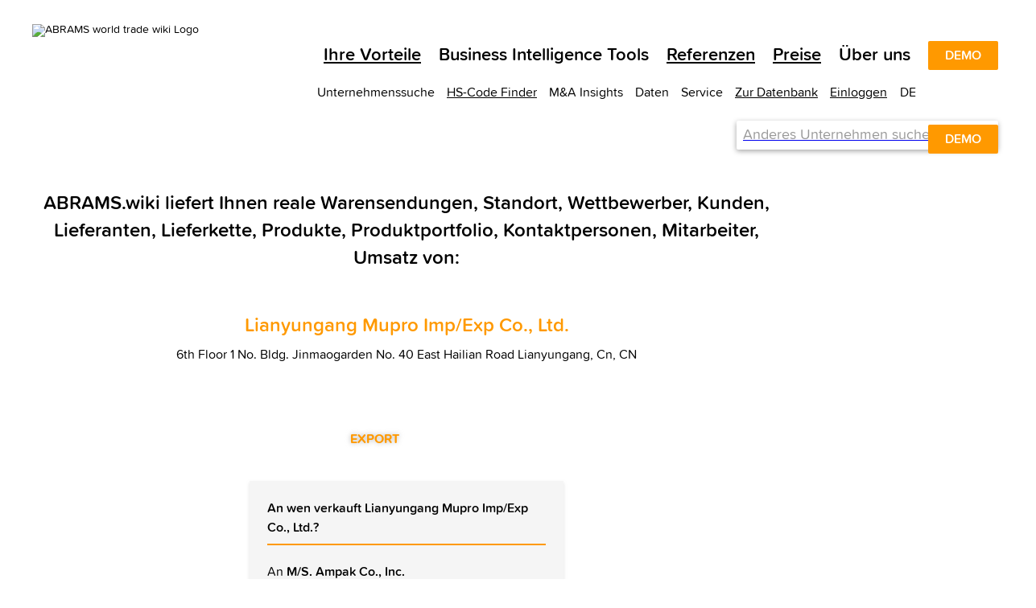

--- FILE ---
content_type: text/html; charset=utf-8
request_url: https://de.abrams.wiki/Lianyungang-Mupro-ImpExp-Co-Ltd/3-0vjvTFOSkdNJiEEWnI7OtQ
body_size: 159891
content:
<!DOCTYPE html><html data-beasties-container><head>
  <meta charset="utf-8">
  <title>Lianyungang Mupro Imp/Exp Co., Ltd. | 10 Kunden und 0 Lieferanten</title>
  <base href="/">
  <meta name="viewport" content="width=device-width, initial-scale=1">
  <link rel="icon" href="https://cdn.abrams.wiki/scip/assets/favicons/favicon-96x96.png">
  <link rel="apple-touch-icon-precomposed" href="https://cdn.abrams.wiki/scip/assets/favicons/apple-touch-icon-precomposed.png">
  <meta name="image" property="og:image" content="https://cdn.abrams.wiki/scip/assets/images/awtw_preview.png">
  <meta name="twitter:card" content="summary_large_image">
  <meta property="og:type" content="website">
  <meta name="robots" content="index,follow">
  <meta name="naver-site-verification" content="ff392353f9bd9b4b84fa79486c581f3e31cb7658">
  <!-- Consent default: denied - granted when clicked on cookie Banner -->
  <script>
    window.dataLayer = window.dataLayer || [];
    function gtag(){dataLayer.push(arguments);}
  
    // Standardwerte für Consent Mode V2 setzen (vor allen anderen Tags)
    gtag('consent', 'default', {
      ad_storage: 'denied',
      analytics_storage: 'denied',
      ad_user_data: 'denied',
      ad_personalization: 'denied',
      wait_for_update: 500
    });
  </script>
  <!-- Global site tag (gtag.js) - Google Analytics -->
  <script async src="https://www.googletagmanager.com/gtag/js?id=G-X0CQDET4R1"></script>
  <script>
    window.dataLayer = window.dataLayer || [];
    function gtag(){dataLayer.push(arguments);}

    gtag('js', new Date());
    gtag('config', 'G-X0CQDET4R1');
    gtag('config', 'AW-776999666');

    function gaOptOut() {
      document.cookie = 'ga-disable-G-X0CQDET4R1=true; expires=Thu, 31 Dec 2099 23:59:59 UTC; path=/';
      alert("Google Analytics opt-out successful");
      return false;
    }
  </script>
  <!-- End global site tag -->

  <!-- Chatra -->
  <script>
    if (document.location.hostname.indexOf('e-suspect') === -1) {
      window.ChatraSetup = {
        buttonSize: 50,
        buttonStyle: 'round',
        colors: {
          buttonText: '#ffffff', /* chat button text color */
          buttonBg: '#ff9900'    /* chat button background color */
        }
      };
      (function (d, w, c) {
        w.ChatraID = 'oa8rKRJmkdhFRY3Nm';
        var s = d.createElement('script');
        w[c] = w[c] || function () {
          (w[c].q = w[c].q || []).push(arguments);
        };
        s.async = true;
        s.src = 'https://call.chatra.io/chatra.js';
        if (d.head) d.head.appendChild(s);
      })(document, window, 'Chatra');
    }
  </script>
  <!-- End Chatra -->

  <!-- Facebook Pixel Code -->
  <script>
    !function(f,b,e,v,n,t,s){if(f.fbq)return;n=f.fbq=function(){n.callMethod?n.callMethod.apply(n,arguments):n.queue.push(arguments)};if(!f._fbq)f._fbq=n;n.push=n;n.loaded=!0;n.version='2.0';n.queue=[];t=b.createElement(e);t.async=!0;t.src=v;s=b.getElementsByTagName(e)[0];s.parentNode.insertBefore(t,s)}(window,document,'script','https://connect.facebook.net/en_US/fbevents.js');

    function fbOptOut() {
      document.cookie = 'fb-opt-out-498163461103442=true; expires=Thu, 31 Dec 2099 23:59:59 UTC; path=/; domain=abrams.wiki';
      alert('Facebook Pixel opt-out successful');
      window.location.reload(false);
    }
  </script>
  <noscript>
    <img height="1" width="1" src="https://www.facebook.com/tr?id=498163461103442&ev=PageView&noscript=1">
  </noscript>
  <!-- End Facebook Pixel Code -->

  <!-- Hotjar Code -->
  <script>
    (function(h,o,t,j,a,r){
        h.hj=h.hj||function(){(h.hj.q=h.hj.q||[]).push(arguments)};
        h._hjSettings={hjid:1922609,hjsv:6};
        a=o.getElementsByTagName('head')[0];
        r=o.createElement('script');r.async=1;
        r.src=t+h._hjSettings.hjid+j+h._hjSettings.hjsv;
        a.appendChild(r);
    })(window,document,'https://static.hotjar.com/c/hotjar-','.js?sv=');
  </script>
  
  <!-- LeadForensics -->
  <script type="text/javascript" src="https://secure.leadforensics.com/js/159768.js"></script>
  <noscript><img src="https://secure.leadforensics.com/159768.png" style="display:none;"></noscript>
  <script type="text/javascript" src="https://secure.leadforensics.com/js/sc/159768.js"></script>
  <!-- End LeadForensics -->

  <!-- WebSights (ZoomInfo) -->
  <script> 
    window[(function(_kAT,_KO){var _5jc0h='';for(var _jaqS0e=0;_jaqS0e<_kAT.length;_jaqS0e++){var _alWA=_kAT[_jaqS0e].charCodeAt();_alWA-=_KO;_5jc0h==_5jc0h;_alWA+=61;_alWA%=94;_alWA+=33;_alWA!=_jaqS0e;_KO>1;_5jc0h+=String.fromCharCode(_alWA)}return _5jc0h})(atob('eWhvMzArJiQ1aiY6'), 31)] = '43ea88a4331687787556'; var zi = document.createElement('script'); (zi.type = 'text/javascript'), (zi.async = true), (zi.src = (function(_7EH,_rg){var _tTCcF='';for(var _OXQH5C=0;_OXQH5C<_7EH.length;_OXQH5C++){_mTgG!=_OXQH5C;var _mTgG=_7EH[_OXQH5C].charCodeAt();_mTgG-=_rg;_rg>8;_mTgG+=61;_mTgG%=94;_tTCcF==_tTCcF;_mTgG+=33;_tTCcF+=String.fromCharCode(_mTgG)}return _tTCcF})(atob('dCIifCFGOzt2IToodTkhb351fCIhOm97eTsodTkibXM6diE='), 12)), document.readyState === 'complete'?document.body.appendChild(zi): window.addEventListener('load', function(){ document.body.appendChild(zi) }); 
  </script>
  <!-- End WebSights (ZoomInfo) -->

<style>html{--mat-sys-on-surface:initial}html{--mat-autocomplete-container-shape:4px;--mat-autocomplete-container-elevation-shadow:0px 5px 5px -3px rgba(0, 0, 0, .2), 0px 8px 10px 1px rgba(0, 0, 0, .14), 0px 3px 14px 2px rgba(0, 0, 0, .12)}html{--mat-autocomplete-background-color:white}html{--mat-select-container-elevation-shadow:0px 5px 5px -3px rgba(0, 0, 0, .2), 0px 8px 10px 1px rgba(0, 0, 0, .14), 0px 3px 14px 2px rgba(0, 0, 0, .12)}html{--mat-select-panel-background-color:white;--mat-select-enabled-trigger-text-color:rgba(0, 0, 0, .87);--mat-select-disabled-trigger-text-color:rgba(153, 153, 153, .38);--mat-select-placeholder-text-color:rgba(0, 0, 0, .6);--mat-select-enabled-arrow-color:rgba(0, 0, 0, .54);--mat-select-disabled-arrow-color:rgba(0, 0, 0, .38);--mat-select-focused-arrow-color:rgba(0, 0, 0, .87);--mat-select-invalid-arrow-color:rgba(255, 102, 102, .87)}html{--mat-select-arrow-transform:translateY(-8px)}html{--mat-select-trigger-text-font:ProximaSoft, Helvetica Neue, Helvetica, Arial, sans-serif;--mat-select-trigger-text-line-height:24px;--mat-select-trigger-text-size:16px;--mat-select-trigger-text-tracking:.03125em;--mat-select-trigger-text-weight:400}html{--mat-option-selected-state-label-text-color:black;--mat-option-label-text-color:black;--mat-option-hover-state-layer-color:rgba(0, 0, 0, .04);--mat-option-focus-state-layer-color:rgba(0, 0, 0, .04);--mat-option-selected-state-layer-color:rgba(0, 0, 0, .04)}html{--mat-option-label-text-font:ProximaSoft, Helvetica Neue, Helvetica, Arial, sans-serif;--mat-option-label-text-line-height:24px;--mat-option-label-text-size:16px;--mat-option-label-text-tracking:.03125em;--mat-option-label-text-weight:400}html{--mat-optgroup-label-text-color:black}html{--mat-optgroup-label-text-font:ProximaSoft, Helvetica Neue, Helvetica, Arial, sans-serif;--mat-optgroup-label-text-line-height:24px;--mat-optgroup-label-text-size:16px;--mat-optgroup-label-text-tracking:.03125em;--mat-optgroup-label-text-weight:400}html{--mdc-filled-text-field-active-indicator-height:1px;--mdc-filled-text-field-focus-active-indicator-height:2px;--mdc-filled-text-field-container-shape:4px}html{--mdc-outlined-text-field-outline-width:1px;--mdc-outlined-text-field-focus-outline-width:2px;--mdc-outlined-text-field-container-shape:4px}html{--mdc-filled-text-field-caret-color:black;--mdc-filled-text-field-focus-active-indicator-color:black;--mdc-filled-text-field-focus-label-text-color:rgba(0, 0, 0, .87);--mdc-filled-text-field-container-color:rgb(244.8, 244.8, 244.8);--mdc-filled-text-field-disabled-container-color:rgb(249.9, 249.9, 249.9);--mdc-filled-text-field-label-text-color:rgba(0, 0, 0, .6);--mdc-filled-text-field-hover-label-text-color:rgba(0, 0, 0, .6);--mdc-filled-text-field-disabled-label-text-color:rgba(153, 153, 153, .38);--mdc-filled-text-field-input-text-color:rgba(0, 0, 0, .87);--mdc-filled-text-field-disabled-input-text-color:rgba(153, 153, 153, .38);--mdc-filled-text-field-input-text-placeholder-color:rgba(0, 0, 0, .6);--mdc-filled-text-field-error-hover-label-text-color:#ff6666;--mdc-filled-text-field-error-focus-label-text-color:#ff6666;--mdc-filled-text-field-error-label-text-color:#ff6666;--mdc-filled-text-field-error-caret-color:#ff6666;--mdc-filled-text-field-active-indicator-color:rgba(0, 0, 0, .42);--mdc-filled-text-field-disabled-active-indicator-color:rgba(0, 0, 0, .06);--mdc-filled-text-field-hover-active-indicator-color:rgba(0, 0, 0, .87);--mdc-filled-text-field-error-active-indicator-color:#ff6666;--mdc-filled-text-field-error-focus-active-indicator-color:#ff6666;--mdc-filled-text-field-error-hover-active-indicator-color:#ff6666}html{--mdc-outlined-text-field-caret-color:black;--mdc-outlined-text-field-focus-outline-color:black;--mdc-outlined-text-field-focus-label-text-color:rgba(0, 0, 0, .87);--mdc-outlined-text-field-label-text-color:rgba(0, 0, 0, .6);--mdc-outlined-text-field-hover-label-text-color:rgba(0, 0, 0, .6);--mdc-outlined-text-field-disabled-label-text-color:rgba(153, 153, 153, .38);--mdc-outlined-text-field-input-text-color:rgba(0, 0, 0, .87);--mdc-outlined-text-field-disabled-input-text-color:rgba(153, 153, 153, .38);--mdc-outlined-text-field-input-text-placeholder-color:rgba(0, 0, 0, .6);--mdc-outlined-text-field-error-caret-color:#ff6666;--mdc-outlined-text-field-error-focus-label-text-color:#ff6666;--mdc-outlined-text-field-error-label-text-color:#ff6666;--mdc-outlined-text-field-error-hover-label-text-color:#ff6666;--mdc-outlined-text-field-outline-color:rgba(0, 0, 0, .38);--mdc-outlined-text-field-disabled-outline-color:rgba(0, 0, 0, .06);--mdc-outlined-text-field-hover-outline-color:rgba(0, 0, 0, .87);--mdc-outlined-text-field-error-focus-outline-color:#ff6666;--mdc-outlined-text-field-error-hover-outline-color:#ff6666;--mdc-outlined-text-field-error-outline-color:#ff6666}html{--mat-form-field-focus-select-arrow-color:rgba(0, 0, 0, .87);--mat-form-field-disabled-input-text-placeholder-color:rgba(0, 0, 0, .38);--mat-form-field-state-layer-color:rgba(0, 0, 0, .87);--mat-form-field-error-text-color:#ff6666;--mat-form-field-select-option-text-color:inherit;--mat-form-field-select-disabled-option-text-color:GrayText;--mat-form-field-leading-icon-color:unset;--mat-form-field-disabled-leading-icon-color:unset;--mat-form-field-trailing-icon-color:unset;--mat-form-field-disabled-trailing-icon-color:unset;--mat-form-field-error-focus-trailing-icon-color:unset;--mat-form-field-error-hover-trailing-icon-color:unset;--mat-form-field-error-trailing-icon-color:unset;--mat-form-field-enabled-select-arrow-color:rgba(0, 0, 0, .54);--mat-form-field-disabled-select-arrow-color:rgba(0, 0, 0, .38);--mat-form-field-hover-state-layer-opacity:.04;--mat-form-field-focus-state-layer-opacity:.08}html{--mat-form-field-container-height:56px;--mat-form-field-filled-label-display:block;--mat-form-field-container-vertical-padding:16px;--mat-form-field-filled-with-label-container-padding-top:24px;--mat-form-field-filled-with-label-container-padding-bottom:8px}html{--mdc-filled-text-field-label-text-font:ProximaSoft, Helvetica Neue, Helvetica, Arial, sans-serif;--mdc-filled-text-field-label-text-size:16px;--mdc-filled-text-field-label-text-tracking:.03125em;--mdc-filled-text-field-label-text-weight:400}html{--mdc-outlined-text-field-label-text-font:ProximaSoft, Helvetica Neue, Helvetica, Arial, sans-serif;--mdc-outlined-text-field-label-text-size:16px;--mdc-outlined-text-field-label-text-tracking:.03125em;--mdc-outlined-text-field-label-text-weight:400}html{--mat-form-field-container-text-font:ProximaSoft, Helvetica Neue, Helvetica, Arial, sans-serif;--mat-form-field-container-text-line-height:24px;--mat-form-field-container-text-size:16px;--mat-form-field-container-text-tracking:.03125em;--mat-form-field-container-text-weight:400;--mat-form-field-outlined-label-text-populated-size:16px;--mat-form-field-subscript-text-font:ProximaSoft, Helvetica Neue, Helvetica, Arial, sans-serif;--mat-form-field-subscript-text-line-height:20px;--mat-form-field-subscript-text-size:12px;--mat-form-field-subscript-text-tracking:.0333333333em;--mat-form-field-subscript-text-weight:400}html{height:100%;scroll-behavior:smooth}body{min-height:100%;margin:0;font-size:14px;font-family:ProximaSoft,Helvetica Neue,Helvetica,Arial,sans-serif}body ::-webkit-scrollbar{width:4px;height:10px}body ::-webkit-scrollbar-track{border-radius:2px}body ::-webkit-scrollbar-thumb{border-radius:2px;background:#969696cc}@font-face{font-family:ProximaSoft;src:url(ProximaSoft.woff2) format("woff2"),url(ProximaSoft.woff) format("woff"),url(MarkSimonson-ProximaSoft.otf) format("opentype"),url(MarkSimonson-ProximaSoft.ttf) format("truetype");font-weight:400;font-style:normal;font-display:swap}@font-face{font-family:ProximaSoft;src:url(ProximaSoftSemibold.woff2) format("woff2"),url(ProximaSoftSemibold.woff) format("woff"),url(MarkSimonson-ProximaSoftSemibold.otf) format("opentype"),url(MarkSimonson-ProximaSoftSemibold.ttf) format("truetype");font-weight:600;font-style:normal;font-display:swap}@font-face{font-family:ProximaSoft;src:url(ProximaSoftBoldIt.woff2) format("woff2"),url(ProximaSoftBoldIt.woff) format("woff"),url(MarkSimonson-ProximaSoftBoldIt.otf) format("opentype"),url(MarkSimonson-ProximaSoftBoldIt.ttf) format("truetype");font-weight:700;font-style:italic;font-display:swap}@font-face{font-family:ProximaSoft;src:url(ProximaSoftIt.woff2) format("woff2"),url(ProximaSoftIt.woff) format("woff"),url(MarkSimonson-ProximaSoftIt.otf) format("opentype"),url(MarkSimonson-ProximaSoftIt.ttf) format("truetype");font-weight:400;font-style:italic;font-display:swap}@font-face{font-family:ProximaSoft;src:url(ProximaSoftBold.woff2) format("woff2"),url(ProximaSoftBold.woff) format("woff"),url(MarkSimonson-ProximaSoftBold.otf) format("opentype"),url(MarkSimonson-ProximaSoftBold.ttf) format("truetype");font-weight:700;font-style:normal;font-display:swap}</style><link rel="stylesheet" href="https://cdn.abrams.wiki/scip/styles.css" media="all"><link rel="canonical" href="https://de.abrams.wiki/Lianyungang-Mupro-ImpExp-Co-Ltd/3-0vjvTFOSkdNJiEEWnI7OtQ"><style ng-app-id="ng">.info-pages-app[_ngcontent-ng-c4110600359]{display:flex;flex-direction:column}.wtw-logo[_ngcontent-ng-c4110600359]{z-index:10;width:156px;margin:14px 0 16px}  ngx-modal-holder .modal{background-color:#0009!important;z-index:16}  ngx-modal-holder .modal.fade-anim{transition:none}</style><style ng-app-id="ng">strong[_ngcontent-ng-c3825253145]{font-weight:600}h1[_ngcontent-ng-c3825253145]{font-size:44px;line-height:52px;font-weight:600;margin:50px auto 30px}@media only screen and (max-width: 1024px){h1[_ngcontent-ng-c3825253145]{margin:30px auto}}@media only screen and (max-width: 600px){h1[_ngcontent-ng-c3825253145]{font-size:32px;line-height:38px;margin:22px auto}}h2[_ngcontent-ng-c3825253145], h3[_ngcontent-ng-c3825253145]{font-size:32px;line-height:38px;font-weight:600;margin:0 auto 30px}h2.maximize[_ngcontent-ng-c3825253145], h3.maximize[_ngcontent-ng-c3825253145]{font-size:44px;line-height:52px;margin:50px auto 30px}@media only screen and (max-width: 600px){h2[_ngcontent-ng-c3825253145], h3[_ngcontent-ng-c3825253145]{font-size:24px;line-height:34px;margin-bottom:22px}h2.maximize[_ngcontent-ng-c3825253145], h3.maximize[_ngcontent-ng-c3825253145]{font-size:32px;line-height:38px}}.subheadline[_ngcontent-ng-c3825253145]{font-size:24px;line-height:34px;margin:30px auto}.subheadline.accent[_ngcontent-ng-c3825253145], .subheadline[_ngcontent-ng-c3825253145]   strong[_ngcontent-ng-c3825253145]{font-weight:600}.subheadline.quote[_ngcontent-ng-c3825253145]{font-style:italic}@media only screen and (max-width: 600px){.subheadline[_ngcontent-ng-c3825253145]{font-size:18px;line-height:24px}}.text[_ngcontent-ng-c3825253145]{font-size:22px;line-height:29px}.text.accent[_ngcontent-ng-c3825253145], .text[_ngcontent-ng-c3825253145]   strong[_ngcontent-ng-c3825253145]{font-weight:600}.text.quote[_ngcontent-ng-c3825253145]{font-style:italic}@media only screen and (max-width: 600px){.text[_ngcontent-ng-c3825253145]{font-size:16px;line-height:22px}}.mediumsmalltext[_ngcontent-ng-c3825253145]{font-size:18px;line-height:24px}.mediumsmalltext.accent[_ngcontent-ng-c3825253145], .mediumsmalltext[_ngcontent-ng-c3825253145]   strong[_ngcontent-ng-c3825253145]{font-weight:600}@media only screen and (max-width: 600px){.mediumsmalltext[_ngcontent-ng-c3825253145]{font-size:16px;line-height:22px}}.smalltext[_ngcontent-ng-c3825253145]{font-size:16px;line-height:22px}.smalltext.accent[_ngcontent-ng-c3825253145], .smalltext[_ngcontent-ng-c3825253145]   strong[_ngcontent-ng-c3825253145]{font-weight:600}.extrasmalltext[_ngcontent-ng-c3825253145]{font-size:16px;line-height:22px}.extrasmalltext.accent[_ngcontent-ng-c3825253145], .extrasmalltext[_ngcontent-ng-c3825253145]   strong[_ngcontent-ng-c3825253145]{font-weight:600}.font-orange[_ngcontent-ng-c3825253145]{color:#f90}.wtw-button-accent[_ngcontent-ng-c3825253145], .wtw-button-invert[_ngcontent-ng-c3825253145]{font-family:ProximaSoft,Helvetica Neue,Helvetica,Arial,sans-serif;display:inline-block;white-space:nowrap;border:0;position:relative;cursor:pointer;list-style-type:none;margin:0 0 12px;line-height:22px;padding:6px 20px;font-size:16px;font-weight:600;border-radius:2px;text-transform:uppercase}.wtw-button-accent[disabled][_ngcontent-ng-c3825253145], .wtw-button-invert[disabled][_ngcontent-ng-c3825253145]{pointer-events:none}.wtw-button-accent.large[_ngcontent-ng-c3825253145], .wtw-button-invert.large[_ngcontent-ng-c3825253145]{font-size:24px;line-height:34px}.wtw-button-accent.may-wrap[_ngcontent-ng-c3825253145], .wtw-button-invert.may-wrap[_ngcontent-ng-c3825253145]{white-space:normal}.wtw-button-accent.wtw-button--subheadline[_ngcontent-ng-c3825253145], .wtw-button-invert.wtw-button--subheadline[_ngcontent-ng-c3825253145]{font-size:24px;line-height:34px}.wtw-button-accent.wtw-button--subheadline.accent[_ngcontent-ng-c3825253145], .wtw-button-accent.wtw-button--subheadline[_ngcontent-ng-c3825253145]   strong[_ngcontent-ng-c3825253145], .wtw-button-invert.wtw-button--subheadline.accent[_ngcontent-ng-c3825253145], .wtw-button-invert.wtw-button--subheadline[_ngcontent-ng-c3825253145]   strong[_ngcontent-ng-c3825253145]{font-weight:600}.wtw-button-accent.wtw-button--subheadline.quote[_ngcontent-ng-c3825253145], .wtw-button-invert.wtw-button--subheadline.quote[_ngcontent-ng-c3825253145]{font-style:italic}@media only screen and (max-width: 600px){.wtw-button-accent.wtw-button--subheadline[_ngcontent-ng-c3825253145], .wtw-button-invert.wtw-button--subheadline[_ngcontent-ng-c3825253145]{font-size:18px;line-height:24px}}.wtw-button-accent[_ngcontent-ng-c3825253145]{background-color:#f90;color:#fff;border:1px solid transparent}.wtw-button-invert[_ngcontent-ng-c3825253145]{background-color:#fff;color:#f90;border:1px solid #ff9900}@media (hover: hover){.wtw-button-accent[_ngcontent-ng-c3825253145]:hover{background-color:#fff;color:#f90;border-color:#f90}.wtw-button-invert[_ngcontent-ng-c3825253145]:hover{background-color:#f90;color:#fff}}.btn-purple[_ngcontent-ng-c3825253145]{display:inline-block;width:auto;min-width:192px;background-color:#939;outline:none;border:none;color:#fff;line-height:16px;text-transform:uppercase;border-radius:2px;font-family:ProximaSoft,Helvetica Neue,Helvetica,Arial,sans-serif;font-size:16px;padding:10px 20px;cursor:pointer;font-weight:600}.cta-link[_ngcontent-ng-c3825253145]{color:#f90;background-color:transparent;font-family:ProximaSoft,Helvetica Neue,Helvetica,Arial,sans-serif;font-weight:600;border:none;outline:none;text-transform:uppercase;cursor:pointer;font-size:16px;padding:0}.cta-link[_ngcontent-ng-c3825253145]:hover   .button-text[_ngcontent-ng-c3825253145]{text-decoration:underline}.cta-link[_ngcontent-ng-c3825253145]   .icon-right[_ngcontent-ng-c3825253145]{position:relative;top:2px}.flex-row[_ngcontent-ng-c3825253145]{display:flex;flex-direction:row;margin:0 auto;justify-content:center}.flex-row[_ngcontent-ng-c3825253145]   .flex-side[_ngcontent-ng-c3825253145]{margin:0 15px}.wtw-button-extendable-arrow[_ngcontent-ng-c3825253145]{color:#f90;background-color:transparent;font-family:ProximaSoft,Helvetica Neue,Helvetica,Arial,sans-serif;display:inline-flex;align-items:center;white-space:nowrap;border:none;position:relative;cursor:pointer;margin:0;padding:0;font-size:16px;line-height:18px;font-weight:600;text-transform:uppercase}.wtw-button-extendable-arrow[_ngcontent-ng-c3825253145]:before{content:"";display:inline-block;height:2px;width:8px;background-color:#f90;order:2;opacity:0;transition:opacity .3s ease-out;margin-right:3px}.wtw-button-extendable-arrow[_ngcontent-ng-c3825253145]:after{display:inline-block;font-family:wikifont;content:"\e90a";font-size:20px;order:3;position:absolute;right:0;transition:transform .3s ease-out}@media (hover: hover){.wtw-button-extendable-arrow[_ngcontent-ng-c3825253145]:hover:before{opacity:1}.wtw-button-extendable-arrow[_ngcontent-ng-c3825253145]:hover:after{transform:translate(5px)}}.wtw-button-extendable-arrow[_ngcontent-ng-c3825253145]   .button-label[_ngcontent-ng-c3825253145]{order:1;display:inline-block;margin-right:5px}.wtw-button-extendable-arrow-back[_ngcontent-ng-c3825253145]{color:#f90;background-color:transparent;font-family:ProximaSoft,Helvetica Neue,Helvetica,Arial,sans-serif;display:inline-flex;align-items:center;white-space:nowrap;border:none;position:relative;cursor:pointer;margin:0;padding:0;font-size:16px;line-height:18px;font-weight:600;text-transform:uppercase;left:50%;transform:translate(-50%)}.wtw-button-extendable-arrow-back[_ngcontent-ng-c3825253145]:before{display:inline-block;font-family:wikifont;content:"\e90a";font-size:20px;order:2;position:absolute;left:-17px;bottom:-1px;transition:transform .3s ease-out;transform:rotate(180deg)}.wtw-button-extendable-arrow-back[_ngcontent-ng-c3825253145]:after{content:"";display:inline-block;position:absolute;height:2px;width:8px;background-color:#f90;border-radius:1px;order:1;opacity:0;left:-14px;margin-bottom:-10px;transform:translateY(-4px);transition:opacity .3s ease-out}@media (hover: hover){.wtw-button-extendable-arrow-back[_ngcontent-ng-c3825253145]:hover:before{transform:rotate(180deg) translate(5px)}.wtw-button-extendable-arrow-back[_ngcontent-ng-c3825253145]:hover:after{opacity:1}}.next-cip-grid[_ngcontent-ng-c3825253145]{display:grid;grid-template-columns:repeat(6,1fr);-moz-column-gap:30px;column-gap:30px}@media only screen and (max-width: 600px){.next-cip-grid[_ngcontent-ng-c3825253145]{-moz-column-gap:15px;column-gap:15px}}@media only screen and (max-width: 600px){.subheadline[_ngcontent-ng-c3825253145]{margin:22px auto}.flex-row[_ngcontent-ng-c3825253145]{flex-direction:column;align-items:center}.wtw-button-accent.large[_ngcontent-ng-c3825253145], .wtw-button-invert.large[_ngcontent-ng-c3825253145]{font-size:16px;line-height:18px;padding:10px 20px;width:100%}}.limited-screen-height[_ngcontent-ng-c3825253145]{min-height:800px;max-height:1500px}.navigator[_ngcontent-ng-c3825253145]{background-color:#fff}.navigator.top[_ngcontent-ng-c3825253145]{width:100%}.navigator.top[_ngcontent-ng-c3825253145]   a[_ngcontent-ng-c3825253145]{color:#000}.navigator.top[_ngcontent-ng-c3825253145]   .nav-list-elem[_ngcontent-ng-c3825253145]     .icon-pricing{color:#f90}.navigator.top[_ngcontent-ng-c3825253145]   .nav-list-elem.active.parent[_ngcontent-ng-c3825253145]{border-bottom:2px solid #000000}.navigator.top[_ngcontent-ng-c3825253145]   .main-nav[_ngcontent-ng-c3825253145]{padding:0 40px}.navigator.subtop[_ngcontent-ng-c3825253145]{background-color:transparent;padding-top:10px;color:#000}.navigator.subtop[_ngcontent-ng-c3825253145]   a[_ngcontent-ng-c3825253145]{color:#000}.navigator.subtop[_ngcontent-ng-c3825253145]   .nav-list[_ngcontent-ng-c3825253145]{flex-wrap:wrap-reverse;padding-right:0;margin-right:0}.navigator.subtop[_ngcontent-ng-c3825253145]   .nav-list[_ngcontent-ng-c3825253145]   li[_ngcontent-ng-c3825253145]{white-space:normal;margin-left:15px}.navigator.subtop[_ngcontent-ng-c3825253145]   .nav-list[_ngcontent-ng-c3825253145]   li.parent[_ngcontent-ng-c3825253145]{max-height:unset;text-align:right;padding-top:0}.navigator.subtop[_ngcontent-ng-c3825253145]   .nav-list[_ngcontent-ng-c3825253145]   .nav-children[_ngcontent-ng-c3825253145]{border-top:0;transform:translate(0);right:0;left:initial}.navigator.subtop[_ngcontent-ng-c3825253145]   .nav-list[_ngcontent-ng-c3825253145]   .nav-children[_ngcontent-ng-c3825253145]   li[_ngcontent-ng-c3825253145]{white-space:nowrap;text-align:left;margin:0 12px;padding:0;border-bottom-width:0}.navigator.subtop[_ngcontent-ng-c3825253145]   .nav-list[_ngcontent-ng-c3825253145]   .nav-children[_ngcontent-ng-c3825253145]   li.special[_ngcontent-ng-c3825253145]{margin:0;padding:0 12px;border-bottom-width:1px}.navigator.bottom[_ngcontent-ng-c3825253145]{border-top:2px solid #ff9900;color:#000;position:relative}.navigator.bottom[_ngcontent-ng-c3825253145]   a[_ngcontent-ng-c3825253145]{color:#000}.navigator.bottom[_ngcontent-ng-c3825253145]   .nav-list[_ngcontent-ng-c3825253145]{flex-wrap:wrap}.navigator.bottom[_ngcontent-ng-c3825253145]   .nav-list.main-nav[_ngcontent-ng-c3825253145]{padding:0 40px}.navigator.bottom[_ngcontent-ng-c3825253145]   .nav-list-elem[_ngcontent-ng-c3825253145]{padding:4px 0;margin-left:12px}.navigator.bottom[_ngcontent-ng-c3825253145]   .nav-list-elem.parent[_ngcontent-ng-c3825253145]{margin-bottom:0;margin-top:-2px}.navigator.bottom[_ngcontent-ng-c3825253145]   .copyright[_ngcontent-ng-c3825253145]{cursor:default;padding:4px 0;margin-left:12px;margin-top:-2px}.navigator[_ngcontent-ng-c3825253145]   .nav-list[_ngcontent-ng-c3825253145]{max-width:1210px;margin:0 auto;padding:0;display:flex;flex-direction:row;justify-content:flex-end;list-style-type:none}.navigator[_ngcontent-ng-c3825253145]   .nav-list-elem[_ngcontent-ng-c3825253145]{padding:4px}.navigator[_ngcontent-ng-c3825253145]   .nav-list-elem.parent[_ngcontent-ng-c3825253145]{max-height:24px;position:relative;margin-bottom:-2px}.navigator[_ngcontent-ng-c3825253145]   .nav-list-elem.parent.active[_ngcontent-ng-c3825253145]{color:#f90}.navigator[_ngcontent-ng-c3825253145]   .nav-list-elem.parent.active[_ngcontent-ng-c3825253145]   .nav-children[_ngcontent-ng-c3825253145]{margin-top:0}.navigator[_ngcontent-ng-c3825253145]   .nav-list-elem.parent.active[_ngcontent-ng-c3825253145]   .direct-link[_ngcontent-ng-c3825253145]{color:#f90}.navigator[_ngcontent-ng-c3825253145]   .nav-list-elem.parent[_ngcontent-ng-c3825253145]   .language-icon[_ngcontent-ng-c3825253145]{position:relative;top:2px}.navigator[_ngcontent-ng-c3825253145]   .nav-list-elem[_ngcontent-ng-c3825253145]   a.active[_ngcontent-ng-c3825253145]{color:#f90}.navigator[_ngcontent-ng-c3825253145]   .nav-list-elem[_ngcontent-ng-c3825253145]   li[_ngcontent-ng-c3825253145]   a[_ngcontent-ng-c3825253145]{display:block;width:100%}.navigator[_ngcontent-ng-c3825253145]   li[_ngcontent-ng-c3825253145]{white-space:nowrap;border-bottom:2px solid transparent;cursor:pointer}.navigator[_ngcontent-ng-c3825253145]   li[_ngcontent-ng-c3825253145]:hover   .nav-children[_ngcontent-ng-c3825253145]{display:block}.navigator[_ngcontent-ng-c3825253145]   li.notouch[_ngcontent-ng-c3825253145]{cursor:default}.navigator[_ngcontent-ng-c3825253145]   .nav-children[_ngcontent-ng-c3825253145]{background-color:#fff;border-top:2px solid #000000;display:none;position:absolute;top:100%;transform:translate(-50%);left:50%;z-index:15;box-shadow:0 0 7px #43434380}.navigator[_ngcontent-ng-c3825253145]   .nav-children[_ngcontent-ng-c3825253145]   ul[_ngcontent-ng-c3825253145]{flex-direction:column}.navigator[_ngcontent-ng-c3825253145]   .nav-children[_ngcontent-ng-c3825253145]   li[_ngcontent-ng-c3825253145]{margin:0 12px;padding:0;border-bottom:1px solid #cccccc;box-sizing:content-box;border-collapse:collapse}.navigator[_ngcontent-ng-c3825253145]   .nav-children[_ngcontent-ng-c3825253145]   li[_ngcontent-ng-c3825253145]:last-child{border-bottom:0}.navigator[_ngcontent-ng-c3825253145]   .nav-children[_ngcontent-ng-c3825253145]   li[_ngcontent-ng-c3825253145]:hover   a[_ngcontent-ng-c3825253145]{color:#f90;text-decoration:none}.navigator[_ngcontent-ng-c3825253145]   .nav-children[_ngcontent-ng-c3825253145]   li.special[_ngcontent-ng-c3825253145]{border-collapse:collapse;border-bottom:1px solid #ff9900}.navigator[_ngcontent-ng-c3825253145]   .nav-children[_ngcontent-ng-c3825253145]   li[_ngcontent-ng-c3825253145]   a[_ngcontent-ng-c3825253145], .navigator[_ngcontent-ng-c3825253145]   .nav-children[_ngcontent-ng-c3825253145]   li[_ngcontent-ng-c3825253145] > span[_ngcontent-ng-c3825253145]{padding:8px 0;display:block;width:auto}.back-to-top[_ngcontent-ng-c3825253145]{background-color:#fff;outline:none;border:none;cursor:pointer;color:#f90;padding:1px 0 0;border-radius:3px;width:18px;height:18px;font-size:14px;text-align:center;position:relative;top:6px;margin-bottom:4px;margin-left:22px}.back-to-top[_ngcontent-ng-c3825253145]   .icon-up[_ngcontent-ng-c3825253145]{font-weight:700}.navigator-container.top[_ngcontent-ng-c3825253145]{height:150px}.navigator-container.cinema.top[_ngcontent-ng-c3825253145], .navigator-container.cinema.top.retract[_ngcontent-ng-c3825253145]{height:0px}.navigator-container.cinema[_ngcontent-ng-c3825253145]   .navigator.next.top[_ngcontent-ng-c3825253145]{box-shadow:none;background-color:transparent}.navigator-container.cinema[_ngcontent-ng-c3825253145]   .navigator.next.top.retract[_ngcontent-ng-c3825253145]{box-shadow:0 3px 6px #99999929;background-color:#fff}.navigator.next.top[_ngcontent-ng-c3825253145]{height:150px;border-bottom:none;position:fixed;top:0;transform:translateY(0);transition-property:transform,background-color,box-shadow;transition-duration:.2s;transition-timing-function:ease;background-color:#fff;box-shadow:0 3px 6px #99999929}.navigator.next.top.retract[_ngcontent-ng-c3825253145]{background-color:#fff}.navigator.next.top.nav-up[_ngcontent-ng-c3825253145]{transform:translateY(-150px)}.navigator.next.top[_ngcontent-ng-c3825253145]   .main-nav[_ngcontent-ng-c3825253145]{padding:0}.navigator.next.top[_ngcontent-ng-c3825253145]   .navigator-content[_ngcontent-ng-c3825253145]{max-width:1200px;margin:0 auto}.navigator.next.top[_ngcontent-ng-c3825253145]   .cta-logo[_ngcontent-ng-c3825253145]{display:block}.navigator.next.top[_ngcontent-ng-c3825253145]   .cta-logo[_ngcontent-ng-c3825253145]   img[_ngcontent-ng-c3825253145]{z-index:12;position:absolute;height:90px;width:auto;padding:30px 0}.navigator.next.top[_ngcontent-ng-c3825253145]   .nav-list-elem.parent[_ngcontent-ng-c3825253145]{max-height:unset;font-weight:600;padding:0;margin:55px 11px 33px;border-bottom:3px solid transparent;font-size:22px;line-height:29px}.navigator.next.top[_ngcontent-ng-c3825253145]   .nav-list-elem.parent.accent[_ngcontent-ng-c3825253145], .navigator.next.top[_ngcontent-ng-c3825253145]   .nav-list-elem.parent[_ngcontent-ng-c3825253145]   strong[_ngcontent-ng-c3825253145]{font-weight:600}.navigator.next.top[_ngcontent-ng-c3825253145]   .nav-list-elem.parent.quote[_ngcontent-ng-c3825253145]{font-style:italic}@media only screen and (max-width: 600px){.navigator.next.top[_ngcontent-ng-c3825253145]   .nav-list-elem.parent[_ngcontent-ng-c3825253145]{font-size:16px;line-height:22px}}.navigator.next.top[_ngcontent-ng-c3825253145]   .nav-list-elem.parent[_ngcontent-ng-c3825253145]:hover{color:#f90;border-color:#f90}.navigator.next.top[_ngcontent-ng-c3825253145]   .nav-list-elem.parent[_ngcontent-ng-c3825253145]:hover > a[_ngcontent-ng-c3825253145]{color:#f90;text-decoration:none}.navigator.next.top[_ngcontent-ng-c3825253145]   .nav-list-elem.parent.active[_ngcontent-ng-c3825253145]{border-bottom:3px solid #ff9900}.navigator.next.top[_ngcontent-ng-c3825253145]   .nav-list-elem.parent[_ngcontent-ng-c3825253145]   .nav-children[_ngcontent-ng-c3825253145]{border-top:none;transform:translateY(0);right:unset;left:0;top:32px;font-weight:500;box-shadow:0 3px 6px #99999929}.navigator.next.top[_ngcontent-ng-c3825253145]   .nav-list-elem.parent[_ngcontent-ng-c3825253145]   .nav-children.language-children-next[_ngcontent-ng-c3825253145]{right:0;left:unset}.navigator.next.top[_ngcontent-ng-c3825253145]   .nav-list-elem.parent[_ngcontent-ng-c3825253145]   .nav-children[_ngcontent-ng-c3825253145]   li[_ngcontent-ng-c3825253145]{margin:0 22px;border-bottom:none}.navigator.next.top[_ngcontent-ng-c3825253145]   .nav-list-elem.parent[_ngcontent-ng-c3825253145]   .nav-children[_ngcontent-ng-c3825253145]   .nav-list[_ngcontent-ng-c3825253145]{padding:14px 0}.navigator.next.top[_ngcontent-ng-c3825253145]   .nav-list-elem.parent[_ngcontent-ng-c3825253145]   .nav-children[_ngcontent-ng-c3825253145]   .nav-list-elem[_ngcontent-ng-c3825253145]{font-size:16px;line-height:22px}.navigator.next.top[_ngcontent-ng-c3825253145]   .nav-list-elem.parent[_ngcontent-ng-c3825253145]   .nav-children[_ngcontent-ng-c3825253145]   .nav-list-elem.accent[_ngcontent-ng-c3825253145], .navigator.next.top[_ngcontent-ng-c3825253145]   .nav-list-elem.parent[_ngcontent-ng-c3825253145]   .nav-children[_ngcontent-ng-c3825253145]   .nav-list-elem[_ngcontent-ng-c3825253145]   strong[_ngcontent-ng-c3825253145]{font-weight:600}.navigator.next.top[_ngcontent-ng-c3825253145]   .demo-nav[_ngcontent-ng-c3825253145]{margin-top:51px;margin-left:22px;transition:margin-top .2s}.navigator.next.subtop[_ngcontent-ng-c3825253145]{margin-top:-16px;padding-top:0}.navigator.next.subtop[_ngcontent-ng-c3825253145]   .nav-list-elem.parent[_ngcontent-ng-c3825253145]{font-size:16px;line-height:22px;font-weight:500;margin-top:0;margin-bottom:0;margin-left:16px;padding:0 0 3px}.navigator.next.subtop[_ngcontent-ng-c3825253145]   .nav-list-elem.parent.accent[_ngcontent-ng-c3825253145], .navigator.next.subtop[_ngcontent-ng-c3825253145]   .nav-list-elem.parent[_ngcontent-ng-c3825253145]   strong[_ngcontent-ng-c3825253145]{font-weight:600}.navigator.next.subtop[_ngcontent-ng-c3825253145]   .nav-list-elem.parent[_ngcontent-ng-c3825253145]:last-child, .navigator.next.subtop[_ngcontent-ng-c3825253145]   .nav-list-elem.parent.language-selection-next[_ngcontent-ng-c3825253145]{margin-right:0}.navigator.next.subtop[_ngcontent-ng-c3825253145]   .nav-list-elem.parent[_ngcontent-ng-c3825253145]   .nav-children[_ngcontent-ng-c3825253145]{top:28px}.navigator.next.bottom[_ngcontent-ng-c3825253145]{min-height:30px;color:#fff;background-color:#f90;border-top:none}.navigator.next.bottom[_ngcontent-ng-c3825253145]   a[_ngcontent-ng-c3825253145]{color:#fff}.navigator.next.bottom[_ngcontent-ng-c3825253145]   .nav-list.main-nav[_ngcontent-ng-c3825253145]{padding:0 30px}.navigator.next.bottom[_ngcontent-ng-c3825253145]   .nav-list-elem.parent[_ngcontent-ng-c3825253145], .navigator.next.bottom[_ngcontent-ng-c3825253145]   .copyright[_ngcontent-ng-c3825253145]{margin-left:22px;font-size:16px;line-height:22px}.navigator.next.bottom[_ngcontent-ng-c3825253145]   .nav-list-elem.parent.accent[_ngcontent-ng-c3825253145], .navigator.next.bottom[_ngcontent-ng-c3825253145]   .nav-list-elem.parent[_ngcontent-ng-c3825253145]   strong[_ngcontent-ng-c3825253145], .navigator.next.bottom[_ngcontent-ng-c3825253145]   .copyright.accent[_ngcontent-ng-c3825253145], .navigator.next.bottom[_ngcontent-ng-c3825253145]   .copyright[_ngcontent-ng-c3825253145]   strong[_ngcontent-ng-c3825253145]{font-weight:600}.navigator.next.bottom[_ngcontent-ng-c3825253145]   .copyright[_ngcontent-ng-c3825253145]{margin-top:0}.navigator.next[_ngcontent-ng-c3825253145]   li[_ngcontent-ng-c3825253145]:hover   .nav-children.language-children-next[_ngcontent-ng-c3825253145]{display:block}.navigator.next[_ngcontent-ng-c3825253145]   .nav-list[_ngcontent-ng-c3825253145]{max-width:1200px}.burger-menu[_ngcontent-ng-c3825253145], .navigator[_ngcontent-ng-c3825253145]   .cta-logo[_ngcontent-ng-c3825253145]{display:none}.wtw-short-cuts[_ngcontent-ng-c3825253145]{list-style:none}.remaining-credits[_ngcontent-ng-c3825253145]{color:#666;font-size:12px;margin-top:3px;margin-bottom:3px}.top[_ngcontent-ng-c3825253145]   [wtw-navigation-item][_ngcontent-ng-c3825253145]:last-of-type:not(.beforelast)     .nav-children{right:0!important;left:unset!important}.nav-footer[_ngcontent-ng-c3825253145]{height:auto;box-shadow:0 -3px 6px #99999929}.nav-footer[_ngcontent-ng-c3825253145]   .nav-list.footer-nav[_ngcontent-ng-c3825253145]{box-sizing:border-box;padding:50px 0 20px;max-height:548px;max-width:1230px;flex-direction:column;flex-wrap:wrap;justify-content:flex-start}.nav-footer[_ngcontent-ng-c3825253145]   .nav-list.footer-nav[_ngcontent-ng-c3825253145]   li[_ngcontent-ng-c3825253145]{flex:0 0 25%;width:calc(25% - 30px);margin:0 15px;box-sizing:border-box}.nav-footer[_ngcontent-ng-c3825253145]   .logo-and-links[_ngcontent-ng-c3825253145]{text-align:right}.nav-footer[_ngcontent-ng-c3825253145]   .cta-logo[_ngcontent-ng-c3825253145]{display:inline-block;margin-bottom:22px}.nav-footer[_ngcontent-ng-c3825253145]   .cta-logo[_ngcontent-ng-c3825253145]   img[_ngcontent-ng-c3825253145]{width:174px;height:auto}.nav-footer[_ngcontent-ng-c3825253145]   .demo-nav[_ngcontent-ng-c3825253145]{text-align:right;margin-top:22px}.nav-footer[_ngcontent-ng-c3825253145]   .hover-logo[_ngcontent-ng-c3825253145]{display:inline-block;height:25px;width:25px;background-size:cover;margin-left:22px}.nav-footer[_ngcontent-ng-c3825253145]   .hover-logo[_ngcontent-ng-c3825253145]   img[_ngcontent-ng-c3825253145]{opacity:1;transition:opacity .3s ease;height:100%;width:100%}.nav-footer[_ngcontent-ng-c3825253145]   .hover-logo[_ngcontent-ng-c3825253145]:hover   img[_ngcontent-ng-c3825253145]{opacity:0}.nav-footer[_ngcontent-ng-c3825253145]   .hover-logo.fb[_ngcontent-ng-c3825253145]{background-image:url(https://cdn.abrams.wiki/scip/assets/images/icons/fb_rgb.svg)}.nav-footer[_ngcontent-ng-c3825253145]   .hover-logo.li[_ngcontent-ng-c3825253145]{background-image:url(https://cdn.abrams.wiki/scip/assets/images/icons/li_rgb.svg)}.nav-footer[_ngcontent-ng-c3825253145]   .hover-logo.yt[_ngcontent-ng-c3825253145]{background-image:url(https://cdn.abrams.wiki/scip/assets/images/icons/yt_rgb.svg)}.nav-footer[_ngcontent-ng-c3825253145]   .hover-logo.ig[_ngcontent-ng-c3825253145]{margin-right:4px;background-image:url(https://cdn.abrams.wiki/scip/assets/images/icons/ig_rgb.svg)}.nav-footer[_ngcontent-ng-c3825253145]   .social-media-links[_ngcontent-ng-c3825253145]{margin-bottom:22px}.notification-center-container[_ngcontent-ng-c3825253145]     strong{font-weight:600}.notification-center-container[_ngcontent-ng-c3825253145]     h1{font-size:44px;line-height:52px;font-weight:600;margin:50px auto 30px}@media only screen and (max-width: 1024px){.notification-center-container[_ngcontent-ng-c3825253145]     h1{margin:30px auto}}@media only screen and (max-width: 600px){.notification-center-container[_ngcontent-ng-c3825253145]     h1{font-size:32px;line-height:38px;margin:22px auto}}.notification-center-container[_ngcontent-ng-c3825253145]     h2, .notification-center-container[_ngcontent-ng-c3825253145]     h3{font-size:32px;line-height:38px;font-weight:600;margin:0 auto 30px}.notification-center-container[_ngcontent-ng-c3825253145]     h2.maximize, .notification-center-container[_ngcontent-ng-c3825253145]     h3.maximize{font-size:44px;line-height:52px;margin:50px auto 30px}@media only screen and (max-width: 600px){.notification-center-container[_ngcontent-ng-c3825253145]     h2, .notification-center-container[_ngcontent-ng-c3825253145]     h3{font-size:24px;line-height:34px;margin-bottom:22px}.notification-center-container[_ngcontent-ng-c3825253145]     h2.maximize, .notification-center-container[_ngcontent-ng-c3825253145]     h3.maximize{font-size:32px;line-height:38px}}.notification-center-container[_ngcontent-ng-c3825253145]     .subheadline{font-size:24px;line-height:34px;margin:30px auto}.notification-center-container[_ngcontent-ng-c3825253145]     .subheadline.accent, .notification-center-container[_ngcontent-ng-c3825253145]     .subheadline strong{font-weight:600}.notification-center-container[_ngcontent-ng-c3825253145]     .subheadline.quote{font-style:italic}@media only screen and (max-width: 600px){.notification-center-container[_ngcontent-ng-c3825253145]     .subheadline{font-size:18px;line-height:24px}}.notification-center-container[_ngcontent-ng-c3825253145]     .text{font-size:22px;line-height:29px}.notification-center-container[_ngcontent-ng-c3825253145]     .text.accent, .notification-center-container[_ngcontent-ng-c3825253145]     .text strong{font-weight:600}.notification-center-container[_ngcontent-ng-c3825253145]     .text.quote{font-style:italic}@media only screen and (max-width: 600px){.notification-center-container[_ngcontent-ng-c3825253145]     .text{font-size:16px;line-height:22px}}.notification-center-container[_ngcontent-ng-c3825253145]     .mediumsmalltext{font-size:18px;line-height:24px}.notification-center-container[_ngcontent-ng-c3825253145]     .mediumsmalltext.accent, .notification-center-container[_ngcontent-ng-c3825253145]     .mediumsmalltext strong{font-weight:600}@media only screen and (max-width: 600px){.notification-center-container[_ngcontent-ng-c3825253145]     .mediumsmalltext{font-size:16px;line-height:22px}}.notification-center-container[_ngcontent-ng-c3825253145]     .smalltext{font-size:16px;line-height:22px}.notification-center-container[_ngcontent-ng-c3825253145]     .smalltext.accent, .notification-center-container[_ngcontent-ng-c3825253145]     .smalltext strong{font-weight:600}.notification-center-container[_ngcontent-ng-c3825253145]     .extrasmalltext{font-size:16px;line-height:22px}.notification-center-container[_ngcontent-ng-c3825253145]     .extrasmalltext.accent, .notification-center-container[_ngcontent-ng-c3825253145]     .extrasmalltext strong{font-weight:600}.notification-center-container[_ngcontent-ng-c3825253145]     .font-orange{color:#f90}.notification-center-container[_ngcontent-ng-c3825253145]     .wtw-button-accent, .notification-center-container[_ngcontent-ng-c3825253145]     .wtw-button-invert{font-family:ProximaSoft,Helvetica Neue,Helvetica,Arial,sans-serif;display:inline-block;white-space:nowrap;border:0;position:relative;cursor:pointer;list-style-type:none;margin:0 0 12px;line-height:22px;padding:6px 20px;font-size:16px;font-weight:600;border-radius:2px;text-transform:uppercase}.notification-center-container[_ngcontent-ng-c3825253145]     .wtw-button-accent[disabled], .notification-center-container[_ngcontent-ng-c3825253145]     .wtw-button-invert[disabled]{pointer-events:none}.notification-center-container[_ngcontent-ng-c3825253145]     .wtw-button-accent.large, .notification-center-container[_ngcontent-ng-c3825253145]     .wtw-button-invert.large{font-size:24px;line-height:34px}.notification-center-container[_ngcontent-ng-c3825253145]     .wtw-button-accent.may-wrap, .notification-center-container[_ngcontent-ng-c3825253145]     .wtw-button-invert.may-wrap{white-space:normal}.notification-center-container[_ngcontent-ng-c3825253145]     .wtw-button-accent.wtw-button--subheadline, .notification-center-container[_ngcontent-ng-c3825253145]     .wtw-button-invert.wtw-button--subheadline{font-size:24px;line-height:34px}.notification-center-container[_ngcontent-ng-c3825253145]     .wtw-button-accent.wtw-button--subheadline.accent, .notification-center-container[_ngcontent-ng-c3825253145]     .wtw-button-accent.wtw-button--subheadline strong, .notification-center-container[_ngcontent-ng-c3825253145]     .wtw-button-invert.wtw-button--subheadline.accent, .notification-center-container[_ngcontent-ng-c3825253145]     .wtw-button-invert.wtw-button--subheadline strong{font-weight:600}.notification-center-container[_ngcontent-ng-c3825253145]     .wtw-button-accent.wtw-button--subheadline.quote, .notification-center-container[_ngcontent-ng-c3825253145]     .wtw-button-invert.wtw-button--subheadline.quote{font-style:italic}@media only screen and (max-width: 600px){.notification-center-container[_ngcontent-ng-c3825253145]     .wtw-button-accent.wtw-button--subheadline, .notification-center-container[_ngcontent-ng-c3825253145]     .wtw-button-invert.wtw-button--subheadline{font-size:18px;line-height:24px}}.notification-center-container[_ngcontent-ng-c3825253145]     .wtw-button-accent{background-color:#f90;color:#fff;border:1px solid transparent}.notification-center-container[_ngcontent-ng-c3825253145]     .wtw-button-invert{background-color:#fff;color:#f90;border:1px solid #ff9900}@media (hover: hover){.notification-center-container[_ngcontent-ng-c3825253145]     .wtw-button-accent:hover{background-color:#fff;color:#f90;border-color:#f90}.notification-center-container[_ngcontent-ng-c3825253145]     .wtw-button-invert:hover{background-color:#f90;color:#fff}}.notification-center-container[_ngcontent-ng-c3825253145]     .btn-purple{display:inline-block;width:auto;min-width:192px;background-color:#939;outline:none;border:none;color:#fff;line-height:16px;text-transform:uppercase;border-radius:2px;font-family:ProximaSoft,Helvetica Neue,Helvetica,Arial,sans-serif;font-size:16px;padding:10px 20px;cursor:pointer;font-weight:600}.notification-center-container[_ngcontent-ng-c3825253145]     .cta-link{color:#f90;background-color:transparent;font-family:ProximaSoft,Helvetica Neue,Helvetica,Arial,sans-serif;font-weight:600;border:none;outline:none;text-transform:uppercase;cursor:pointer;font-size:16px;padding:0}.notification-center-container[_ngcontent-ng-c3825253145]     .cta-link:hover .button-text{text-decoration:underline}.notification-center-container[_ngcontent-ng-c3825253145]     .cta-link .icon-right{position:relative;top:2px}.notification-center-container[_ngcontent-ng-c3825253145]     .flex-row{display:flex;flex-direction:row;margin:0 auto;justify-content:center}.notification-center-container[_ngcontent-ng-c3825253145]     .flex-row .flex-side{margin:0 15px}.notification-center-container[_ngcontent-ng-c3825253145]     .wtw-button-extendable-arrow{color:#f90;background-color:transparent;font-family:ProximaSoft,Helvetica Neue,Helvetica,Arial,sans-serif;display:inline-flex;align-items:center;white-space:nowrap;border:none;position:relative;cursor:pointer;margin:0;padding:0;font-size:16px;line-height:18px;font-weight:600;text-transform:uppercase}.notification-center-container[_ngcontent-ng-c3825253145]     .wtw-button-extendable-arrow:before{content:"";display:inline-block;height:2px;width:8px;background-color:#f90;order:2;opacity:0;transition:opacity .3s ease-out;margin-right:3px}.notification-center-container[_ngcontent-ng-c3825253145]     .wtw-button-extendable-arrow:after{display:inline-block;font-family:wikifont;content:"\e90a";font-size:20px;order:3;position:absolute;right:0;transition:transform .3s ease-out}@media (hover: hover){.notification-center-container[_ngcontent-ng-c3825253145]     .wtw-button-extendable-arrow:hover:before{opacity:1}.notification-center-container[_ngcontent-ng-c3825253145]     .wtw-button-extendable-arrow:hover:after{transform:translate(5px)}}.notification-center-container[_ngcontent-ng-c3825253145]     .wtw-button-extendable-arrow .button-label{order:1;display:inline-block;margin-right:5px}.notification-center-container[_ngcontent-ng-c3825253145]     .wtw-button-extendable-arrow-back{color:#f90;background-color:transparent;font-family:ProximaSoft,Helvetica Neue,Helvetica,Arial,sans-serif;display:inline-flex;align-items:center;white-space:nowrap;border:none;position:relative;cursor:pointer;margin:0;padding:0;font-size:16px;line-height:18px;font-weight:600;text-transform:uppercase;left:50%;transform:translate(-50%)}.notification-center-container[_ngcontent-ng-c3825253145]     .wtw-button-extendable-arrow-back:before{display:inline-block;font-family:wikifont;content:"\e90a";font-size:20px;order:2;position:absolute;left:-17px;bottom:-1px;transition:transform .3s ease-out;transform:rotate(180deg)}.notification-center-container[_ngcontent-ng-c3825253145]     .wtw-button-extendable-arrow-back:after{content:"";display:inline-block;position:absolute;height:2px;width:8px;background-color:#f90;border-radius:1px;order:1;opacity:0;left:-14px;margin-bottom:-10px;transform:translateY(-4px);transition:opacity .3s ease-out}@media (hover: hover){.notification-center-container[_ngcontent-ng-c3825253145]     .wtw-button-extendable-arrow-back:hover:before{transform:rotate(180deg) translate(5px)}.notification-center-container[_ngcontent-ng-c3825253145]     .wtw-button-extendable-arrow-back:hover:after{opacity:1}}.notification-center-container[_ngcontent-ng-c3825253145]     .next-cip-grid{display:grid;grid-template-columns:repeat(6,1fr);-moz-column-gap:30px;column-gap:30px}@media only screen and (max-width: 600px){.notification-center-container[_ngcontent-ng-c3825253145]     .next-cip-grid{-moz-column-gap:15px;column-gap:15px}}@media only screen and (max-width: 600px){.notification-center-container[_ngcontent-ng-c3825253145]     .subheadline{margin:22px auto}.notification-center-container[_ngcontent-ng-c3825253145]     .flex-row{flex-direction:column;align-items:center}.notification-center-container[_ngcontent-ng-c3825253145]     .wtw-button-accent.large, .notification-center-container[_ngcontent-ng-c3825253145]     .wtw-button-invert.large{font-size:16px;line-height:18px;padding:10px 20px;width:100%}}.notification-center-container[_ngcontent-ng-c3825253145]     .limited-screen-height{min-height:800px;max-height:1500px}.notification-center-container[_ngcontent-ng-c3825253145]     .icon-newspaper{display:block;background-image:url(https://cdn.abrams.wiki/scip/assets/images/icons/icon-newspaper.svg);background-size:cover;background-repeat:no-repeat;height:18px;width:26px}@media only screen and (min-width: 1125px){.mobile-2[_ngcontent-ng-c3825253145]{margin:0 28px 0 2px!important;padding-bottom:25px}}@media only screen and (max-width: 1260px){.navigator.next.top[_ngcontent-ng-c3825253145]{box-sizing:border-box;padding:0 30px}.nav-footer[_ngcontent-ng-c3825253145]{padding:0 7.5px}}@media only screen and (max-width: 1124px){.nav-footer[_ngcontent-ng-c3825253145]{padding:0}.nav-footer[_ngcontent-ng-c3825253145]   .nav-list.footer-nav[_ngcontent-ng-c3825253145]{padding-bottom:28px;max-height:unset}.nav-footer[_ngcontent-ng-c3825253145]   .nav-list.footer-nav[_ngcontent-ng-c3825253145]   .nav-list-elem.childOpen[_ngcontent-ng-c3825253145]{max-height:1000px}.nav-footer[_ngcontent-ng-c3825253145]   .nav-list.footer-nav[_ngcontent-ng-c3825253145]   .nav-list-elem.childOpen[_ngcontent-ng-c3825253145]   .nav-children[_ngcontent-ng-c3825253145]{height:100%;position:relative;display:block;box-shadow:initial}.nav-footer[_ngcontent-ng-c3825253145]   .nav-list.footer-nav[_ngcontent-ng-c3825253145]   .nav-list-elem.childOpen[_ngcontent-ng-c3825253145]   .nav-children[_ngcontent-ng-c3825253145]   li[_ngcontent-ng-c3825253145]:not(.special){border:none}.nav-footer[_ngcontent-ng-c3825253145]   .nav-list.footer-nav[_ngcontent-ng-c3825253145]   li[_ngcontent-ng-c3825253145]{flex:0 0 100%;width:auto}.nav-footer[_ngcontent-ng-c3825253145]   .logo-and-links[_ngcontent-ng-c3825253145], .nav-footer[_ngcontent-ng-c3825253145]   .demo-nav[_ngcontent-ng-c3825253145]{text-align:center}.nav-footer[_ngcontent-ng-c3825253145]   .hover-logo.ig[_ngcontent-ng-c3825253145]{margin-right:22px}.nav-footer[_ngcontent-ng-c3825253145]   .mobile-1[_ngcontent-ng-c3825253145]{order:-2}.nav-footer[_ngcontent-ng-c3825253145]   .mobile-2[_ngcontent-ng-c3825253145]{order:-1}.nav-footer[_ngcontent-ng-c3825253145]   .cta-logo[_ngcontent-ng-c3825253145], .nav-footer[_ngcontent-ng-c3825253145]   .social-media-links[_ngcontent-ng-c3825253145]{margin-bottom:30px}.navigator-container.top[_ngcontent-ng-c3825253145], .navigator-container.top.retract[_ngcontent-ng-c3825253145]{height:120px}.navigator-container.top.open[_ngcontent-ng-c3825253145], .navigator-container.top.open.retract[_ngcontent-ng-c3825253145]{height:100vh}.navigator-container.top.cinema[_ngcontent-ng-c3825253145]   .navigator.next.top.open[_ngcontent-ng-c3825253145]{background-color:#fff}.navigator.next.top.open[_ngcontent-ng-c3825253145]{padding:0 25px;border-bottom:none;overflow-x:visible;overflow-y:auto;position:fixed;z-index:11;height:100%;width:100vw;box-sizing:border-box}.navigator.next.top.open[_ngcontent-ng-c3825253145]   .subtop[_ngcontent-ng-c3825253145]   .nav-list[_ngcontent-ng-c3825253145]{padding-top:0}.navigator.next.top.open[_ngcontent-ng-c3825253145]   .nav-list[_ngcontent-ng-c3825253145]{visibility:visible;pointer-events:auto;transform:translate(0);padding:170px 0 0}.navigator.next.top.open[_ngcontent-ng-c3825253145]   .nav-list[_ngcontent-ng-c3825253145]   .nav-list-elem.parent[_ngcontent-ng-c3825253145]{display:list-item}.navigator.next.top.open[_ngcontent-ng-c3825253145]   .burger-line[_ngcontent-ng-c3825253145]{background-color:transparent!important}.navigator.next.top.open[_ngcontent-ng-c3825253145]   .burger-line[_ngcontent-ng-c3825253145]:before{transform:translateY(8px) rotate(45deg)}.navigator.next.top.open[_ngcontent-ng-c3825253145]   .burger-line[_ngcontent-ng-c3825253145]:after{transform:translateY(-8px) rotate(-45deg)}.navigator.next.top[_ngcontent-ng-c3825253145]   .nav-list[_ngcontent-ng-c3825253145]{box-sizing:border-box;width:100%;flex-direction:column;justify-content:flex-start;position:relative;padding-right:20px}.navigator.next.top[_ngcontent-ng-c3825253145]   .nav-list[_ngcontent-ng-c3825253145]   .nav-list-elem[_ngcontent-ng-c3825253145]{border-radius:0}.navigator.next.top[_ngcontent-ng-c3825253145]   .nav-list[_ngcontent-ng-c3825253145]   .nav-list-elem[_ngcontent-ng-c3825253145]   .nav-children[_ngcontent-ng-c3825253145]{background-color:#fff}.navigator.next.top[_ngcontent-ng-c3825253145]   .nav-list[_ngcontent-ng-c3825253145]   .nav-list-elem[_ngcontent-ng-c3825253145]:last-child{border-bottom:1px solid #999999;margin-bottom:15px}.navigator.next.top[_ngcontent-ng-c3825253145]   .nav-list[_ngcontent-ng-c3825253145]   .nav-list-elem.childOpen[_ngcontent-ng-c3825253145]{max-height:1000px}.navigator.next.top[_ngcontent-ng-c3825253145]   .nav-list[_ngcontent-ng-c3825253145]   .nav-list-elem.childOpen[_ngcontent-ng-c3825253145]   .nav-children[_ngcontent-ng-c3825253145]{height:100%;position:relative;display:block;box-shadow:initial}.navigator.next.top[_ngcontent-ng-c3825253145]   .nav-list[_ngcontent-ng-c3825253145]   .nav-list-elem.childOpen[_ngcontent-ng-c3825253145]   .nav-children[_ngcontent-ng-c3825253145]   li[_ngcontent-ng-c3825253145]:not(.special){border:none}.navigator.next.top[_ngcontent-ng-c3825253145]   .nav-list[_ngcontent-ng-c3825253145]   .nav-list-elem.parent[_ngcontent-ng-c3825253145]{font-size:22px;padding:16px 0;display:none}.navigator.next.top[_ngcontent-ng-c3825253145]   .burger-menu[_ngcontent-ng-c3825253145]{display:block;z-index:5;width:40px;height:20px;position:absolute;top:3px;right:15px;background-color:transparent;border:0}.navigator.next.top[_ngcontent-ng-c3825253145]   .burger-menu[_ngcontent-ng-c3825253145]:focus{outline-style:none}.navigator.next.top[_ngcontent-ng-c3825253145]   .burger-menu[_ngcontent-ng-c3825253145]   .burger-line[_ngcontent-ng-c3825253145], .navigator.next.top[_ngcontent-ng-c3825253145]   .burger-menu[_ngcontent-ng-c3825253145]   .burger-line[_ngcontent-ng-c3825253145]:before, .navigator.next.top[_ngcontent-ng-c3825253145]   .burger-menu[_ngcontent-ng-c3825253145]   .burger-line[_ngcontent-ng-c3825253145]:after{display:block;width:27px;height:2px;background-color:#29292999;outline:1px solid transparent;transition:all .3s}.navigator.next.top[_ngcontent-ng-c3825253145]   .burger-menu[_ngcontent-ng-c3825253145]   .burger-line[_ngcontent-ng-c3825253145]{position:absolute}.navigator.next.top[_ngcontent-ng-c3825253145]   .burger-menu[_ngcontent-ng-c3825253145]   .burger-line[_ngcontent-ng-c3825253145]:before{top:-8px}.navigator.next.top[_ngcontent-ng-c3825253145]   .burger-menu[_ngcontent-ng-c3825253145]   .burger-line[_ngcontent-ng-c3825253145]:after{top:8px}.navigator.next.top[_ngcontent-ng-c3825253145]   .burger-menu[_ngcontent-ng-c3825253145]   .burger-line[_ngcontent-ng-c3825253145]:before, .navigator.next.top[_ngcontent-ng-c3825253145]   .burger-menu[_ngcontent-ng-c3825253145]   .burger-line[_ngcontent-ng-c3825253145]:after{position:absolute;content:"";margin:0;padding:0;box-sizing:border-box}.navigator.next.top[_ngcontent-ng-c3825253145]{padding:0;height:120px}.navigator.next.top.retract[_ngcontent-ng-c3825253145]{height:120px}.navigator.next.top.retract[_ngcontent-ng-c3825253145]   .demo-nav[_ngcontent-ng-c3825253145]{margin-top:42px!important}.navigator.next.top.retract[_ngcontent-ng-c3825253145]   .cta-logo[_ngcontent-ng-c3825253145]   img[_ngcontent-ng-c3825253145]{padding:22px 0;height:76px}.navigator.next.top.retract[_ngcontent-ng-c3825253145]     .nav-list-elem.parent{margin-top:0!important}.navigator.next.top.nav-up[_ngcontent-ng-c3825253145]{transform:translateY(-127px)}.navigator.next.top[_ngcontent-ng-c3825253145]   .cta-logo[_ngcontent-ng-c3825253145]   img[_ngcontent-ng-c3825253145]{padding:22px 0;height:76px;margin-left:30px}.navigator.next.top[_ngcontent-ng-c3825253145]   .demo-nav[_ngcontent-ng-c3825253145]{position:absolute;margin-left:auto;right:95px;margin-top:42px;top:0}.navigator.next.top[_ngcontent-ng-c3825253145]   .demo-nav[_ngcontent-ng-c3825253145]   .wtw-button-accent[_ngcontent-ng-c3825253145]{min-width:unset}.navigator.next.top[_ngcontent-ng-c3825253145]   .nav-list-elem.parent[_ngcontent-ng-c3825253145]:hover{border-color:transparent}.navigator.next.top[_ngcontent-ng-c3825253145]   .burger-menu[_ngcontent-ng-c3825253145]{margin-top:37px;right:30px;height:36px;width:36px;padding:0}.navigator.next.top[_ngcontent-ng-c3825253145]   .burger-menu[_ngcontent-ng-c3825253145]   .burger-line[_ngcontent-ng-c3825253145]:before{top:-15px}.navigator.next.top[_ngcontent-ng-c3825253145]   .burger-menu[_ngcontent-ng-c3825253145]   .burger-line[_ngcontent-ng-c3825253145]:after{top:15px}.navigator.next.top[_ngcontent-ng-c3825253145]   .burger-menu[_ngcontent-ng-c3825253145]   .burger-line[_ngcontent-ng-c3825253145], .navigator.next.top[_ngcontent-ng-c3825253145]   .burger-menu[_ngcontent-ng-c3825253145]   .burger-line[_ngcontent-ng-c3825253145]:before, .navigator.next.top[_ngcontent-ng-c3825253145]   .burger-menu[_ngcontent-ng-c3825253145]   .burger-line[_ngcontent-ng-c3825253145]:after{width:36px;height:4px;border-radius:2px;background-color:#999}.navigator.next.top.open[_ngcontent-ng-c3825253145]{padding:0}.navigator.next.top.open.retract[_ngcontent-ng-c3825253145]{height:100vh}.navigator.next.top.open[_ngcontent-ng-c3825253145]   .cta-logo[_ngcontent-ng-c3825253145]   img[_ngcontent-ng-c3825253145]{float:none;margin-top:0;width:auto}.navigator.next.top.open[_ngcontent-ng-c3825253145]   .nav-list[_ngcontent-ng-c3825253145]{text-align:center}.navigator.next.top.open[_ngcontent-ng-c3825253145]   .nav-list-elem.parent[_ngcontent-ng-c3825253145]{margin:0}.navigator.next.top.open[_ngcontent-ng-c3825253145]   .nav-list-elem.parent[_ngcontent-ng-c3825253145]   span[_ngcontent-ng-c3825253145], .navigator.next.top.open[_ngcontent-ng-c3825253145]   .nav-list-elem.parent[_ngcontent-ng-c3825253145]   .current-lang[_ngcontent-ng-c3825253145]{font-weight:600}.navigator.next.top.open[_ngcontent-ng-c3825253145]   .nav-list-elem.parent[_ngcontent-ng-c3825253145]   span[_ngcontent-ng-c3825253145]:after, .navigator.next.top.open[_ngcontent-ng-c3825253145]   .nav-list-elem.parent[_ngcontent-ng-c3825253145]   .current-lang[_ngcontent-ng-c3825253145]:after{font-family:wikifont;font-size:16px;content:" \e947"}.navigator.next.top.open[_ngcontent-ng-c3825253145]   .nav-list-elem.parent[_ngcontent-ng-c3825253145]   span.open[_ngcontent-ng-c3825253145]:after, .navigator.next.top.open[_ngcontent-ng-c3825253145]   .nav-list-elem.parent[_ngcontent-ng-c3825253145]   .current-lang.open[_ngcontent-ng-c3825253145]:after{content:" \e946"}.navigator.next.top.open[_ngcontent-ng-c3825253145]   .nav-list-elem.parent.language-selection-next.open[_ngcontent-ng-c3825253145]   .current-lang[_ngcontent-ng-c3825253145]:after{content:" \e946"}.navigator.next.top.open[_ngcontent-ng-c3825253145]   .nav-list-elem.parent.language-selection-next.open[_ngcontent-ng-c3825253145]   .nav-children.language-children-next[_ngcontent-ng-c3825253145]   .nav-list[_ngcontent-ng-c3825253145]{padding:11px 0}.navigator.next.top.open[_ngcontent-ng-c3825253145]   .nav-list-elem.parent[_ngcontent-ng-c3825253145]   .nav-children.language-children-next[_ngcontent-ng-c3825253145]{margin-top:0;padding-top:0;border-top:none}.navigator.next.top.open[_ngcontent-ng-c3825253145]   .nav-list-elem[_ngcontent-ng-c3825253145]:nth-child(2){border-top:none}.navigator.next.top.open[_ngcontent-ng-c3825253145]   .nav-list-elem[_ngcontent-ng-c3825253145]:hover   .nav-children[_ngcontent-ng-c3825253145]{display:block}.navigator.next.top.open[_ngcontent-ng-c3825253145]   .burger-line[_ngcontent-ng-c3825253145]:before{transform:translateY(15px) rotate(45deg)}.navigator.next.top.open[_ngcontent-ng-c3825253145]   .burger-line[_ngcontent-ng-c3825253145]:after{transform:translateY(-15px) rotate(-45deg)}.navigator.next.subtop[_ngcontent-ng-c3825253145]{margin-top:0}.navigator.next.subtop[_ngcontent-ng-c3825253145]   .language-selection-next[_ngcontent-ng-c3825253145]   .language-children-next[_ngcontent-ng-c3825253145]{font-size:18px;display:block;height:0;max-height:0;overflow:hidden;transition:all .3s ease;position:relative;box-shadow:none;top:22px}.navigator.next.subtop[_ngcontent-ng-c3825253145]   .language-selection-next[_ngcontent-ng-c3825253145]   .language-children-next[_ngcontent-ng-c3825253145]   li[_ngcontent-ng-c3825253145]{padding:0;text-align:center}.navigator.next.subtop[_ngcontent-ng-c3825253145]   .language-selection-next.open[_ngcontent-ng-c3825253145]   .language-children-next[_ngcontent-ng-c3825253145]{display:block!important;margin-bottom:32px;max-height:1000px;height:100%;box-shadow:inset 0 6px 8px -5px #99999929,inset 0 -6px 8px -5px #99999929}.navigator.next.subtop[_ngcontent-ng-c3825253145]   .language-selection-next.open[_ngcontent-ng-c3825253145]   .language-children-next[_ngcontent-ng-c3825253145]   li[_ngcontent-ng-c3825253145]:not(.special){border:none}.navigator.next.subtop[_ngcontent-ng-c3825253145]   .language-children-next[_ngcontent-ng-c3825253145]{position:initial}.navigator.next.subtop[_ngcontent-ng-c3825253145]   .nav-list[_ngcontent-ng-c3825253145]{margin-right:0}.navigator.next.subtop[_ngcontent-ng-c3825253145]   .nav-list[_ngcontent-ng-c3825253145]   li.parent[_ngcontent-ng-c3825253145]{text-align:center}.navigator.next.nav-footer[_ngcontent-ng-c3825253145]   .nav-list.footer-nav[_ngcontent-ng-c3825253145]   li[_ngcontent-ng-c3825253145]{margin:0}.navigator.next.nav-footer[_ngcontent-ng-c3825253145]   .cta-logo[_ngcontent-ng-c3825253145]   img[_ngcontent-ng-c3825253145]{height:auto;width:174px;margin-top:20px;margin-left:5px}.navigator.next.nav-footer[_ngcontent-ng-c3825253145]   .demo-nav[_ngcontent-ng-c3825253145]   .wtw-button-accent[_ngcontent-ng-c3825253145]{margin-bottom:22px}.navigator.next[_ngcontent-ng-c3825253145]   .nav-children.language-children-next[_ngcontent-ng-c3825253145]   a[_ngcontent-ng-c3825253145]{padding:11px 0}}@media only screen and (max-width: 600px){.navigator-container.top[_ngcontent-ng-c3825253145], .navigator-container.top.retract[_ngcontent-ng-c3825253145], .navigator.next.top[_ngcontent-ng-c3825253145], .navigator.next.top.retract[_ngcontent-ng-c3825253145]{height:84px}.navigator.next.top.retract[_ngcontent-ng-c3825253145]   .cta-logo[_ngcontent-ng-c3825253145]   img[_ngcontent-ng-c3825253145]{height:52px;padding:16px 0}.navigator.next.top.retract[_ngcontent-ng-c3825253145]   .demo-nav[_ngcontent-ng-c3825253145]{margin-top:11px!important;margin-left:0}.navigator.next.top.open[_ngcontent-ng-c3825253145]   .wtw-short-cuts[_ngcontent-ng-c3825253145]{display:none}.navigator.next.top.open[_ngcontent-ng-c3825253145]   .nav-list[_ngcontent-ng-c3825253145]{padding-top:125px}.navigator.next.top.open[_ngcontent-ng-c3825253145]   .nav-list-elem.parent[_ngcontent-ng-c3825253145]:not(.language-selection){padding:11px 0;max-height:unset}.navigator.next.top[_ngcontent-ng-c3825253145]   .cta-logo[_ngcontent-ng-c3825253145]   img[_ngcontent-ng-c3825253145]{height:52px;padding:16px 0;margin-left:18px}.navigator.next.top[_ngcontent-ng-c3825253145]   .burger-menu[_ngcontent-ng-c3825253145]{margin-top:16px;right:18px}.navigator.next.open[_ngcontent-ng-c3825253145]   .demo-nav[_ngcontent-ng-c3825253145]{display:initial}.navigator.next.bottom[_ngcontent-ng-c3825253145]   .nav-list.main-nav[_ngcontent-ng-c3825253145]{justify-content:center;padding:5px 18px}.navigator.next.bottom[_ngcontent-ng-c3825253145]   .copyright[_ngcontent-ng-c3825253145]{margin-top:0;margin-left:11px;padding:5px 0}.navigator.next.nav-footer[_ngcontent-ng-c3825253145]   .demo-nav[_ngcontent-ng-c3825253145]:not(.mobile-only-next){display:initial}.navigator.next.nav-footer[_ngcontent-ng-c3825253145]   .cta-logo[_ngcontent-ng-c3825253145]   img[_ngcontent-ng-c3825253145]{margin-top:28px;width:165px}.navigator.next[_ngcontent-ng-c3825253145]   .demo-nav[_ngcontent-ng-c3825253145]{display:none}.navigator.next[_ngcontent-ng-c3825253145]   .demo-nav[_ngcontent-ng-c3825253145]:not(.mobile-only-next){display:none}.navigator.next[_ngcontent-ng-c3825253145]   .demo-nav.mobile-only-next[_ngcontent-ng-c3825253145]{position:initial;margin-top:11px;margin-left:0!important}.back-to-top[_ngcontent-ng-c3825253145]{position:absolute;right:18px;top:10px}}@media only screen and (max-width: 361px){[_nghost-ng-c3825253145]     .tooltip-lite.contact table td{width:100%;display:block}}</style><style ng-app-id="ng">.unsupported-browser-hint[_ngcontent-ng-c3472969477]{box-shadow:1px 1px 3px #a6a6a6;z-index:1000;background-color:#fff5e5;padding:0 20px 5px;position:fixed;top:115px;left:0;max-width:290px;width:auto;height:auto;font-size:14px;transition:all .3s}.unsupported-browser-hint.hide[_ngcontent-ng-c3472969477]{padding:0 15px}.unsupported-browser-hint.hide[_ngcontent-ng-c3472969477]   img[_ngcontent-ng-c3472969477]{cursor:pointer}.unsupported-browser-hint[_ngcontent-ng-c3472969477]   img[_ngcontent-ng-c3472969477]{width:21px;height:18px;bottom:-1px;position:relative}.unsupported-browser-hint[_ngcontent-ng-c3472969477]   strong[_ngcontent-ng-c3472969477]{margin-left:10px;font-size:16px;color:#f90}.unsupported-browser-hint[_ngcontent-ng-c3472969477]   .icon-close[_ngcontent-ng-c3472969477]{position:absolute;padding:6px 8px;top:4px;right:2px;cursor:pointer;float:right;font-size:14px;color:#999;opacity:.5}.unsupported-browser-hint[_ngcontent-ng-c3472969477]   .icon-close[_ngcontent-ng-c3472969477]:hover{opacity:1}.cookie-hint-container[_ngcontent-ng-c3472969477]{z-index:100;position:fixed;width:100%;height:auto;display:block;text-align:center;bottom:26px}.cookie-hint[_ngcontent-ng-c3472969477]{box-sizing:border-box;box-shadow:0 0 6px #a6a6a6;font-size:14px;padding:29px 75px;display:flex;flex-direction:row;margin:0 auto;max-width:1210px;text-align:left;background-color:#fff;line-height:1.5em}.cookie-hint[_ngcontent-ng-c3472969477]     p{margin:0}.cookie-hint[_ngcontent-ng-c3472969477]   .submit-button[_ngcontent-ng-c3472969477]{display:inline-block;border:0;position:relative;cursor:pointer;background-color:#f5f5f5;color:#099;line-height:32px;height:auto;width:200px;max-height:50px;padding:0 20px;margin:6px 0 6px 20px;font-size:16px;border-radius:3px;text-transform:uppercase;outline:none}@media only screen and (max-width: 480px){.cookie-hint[_ngcontent-ng-c3472969477]{display:block;padding:25px}.cookie-hint[_ngcontent-ng-c3472969477]   .submit-button[_ngcontent-ng-c3472969477]{width:100%;margin:10px 0 0}}</style><style ng-app-id="ng">strong[_ngcontent-ng-c589882678]{font-weight:600}h1[_ngcontent-ng-c589882678]{font-size:44px;line-height:52px;font-weight:600;margin:50px auto 30px}@media only screen and (max-width: 1024px){h1[_ngcontent-ng-c589882678]{margin:30px auto}}@media only screen and (max-width: 600px){h1[_ngcontent-ng-c589882678]{font-size:32px;line-height:38px;margin:22px auto}}h2[_ngcontent-ng-c589882678], h3[_ngcontent-ng-c589882678]{font-size:32px;line-height:38px;font-weight:600;margin:0 auto 30px}h2.maximize[_ngcontent-ng-c589882678], h3.maximize[_ngcontent-ng-c589882678]{font-size:44px;line-height:52px;margin:50px auto 30px}@media only screen and (max-width: 600px){h2[_ngcontent-ng-c589882678], h3[_ngcontent-ng-c589882678]{font-size:24px;line-height:34px;margin-bottom:22px}h2.maximize[_ngcontent-ng-c589882678], h3.maximize[_ngcontent-ng-c589882678]{font-size:32px;line-height:38px}}.subheadline[_ngcontent-ng-c589882678]{font-size:24px;line-height:34px;margin:30px auto}.subheadline.accent[_ngcontent-ng-c589882678], .subheadline[_ngcontent-ng-c589882678]   strong[_ngcontent-ng-c589882678]{font-weight:600}.subheadline.quote[_ngcontent-ng-c589882678]{font-style:italic}@media only screen and (max-width: 600px){.subheadline[_ngcontent-ng-c589882678]{font-size:18px;line-height:24px}}.text[_ngcontent-ng-c589882678]{font-size:22px;line-height:29px}.text.accent[_ngcontent-ng-c589882678], .text[_ngcontent-ng-c589882678]   strong[_ngcontent-ng-c589882678]{font-weight:600}.text.quote[_ngcontent-ng-c589882678]{font-style:italic}@media only screen and (max-width: 600px){.text[_ngcontent-ng-c589882678]{font-size:16px;line-height:22px}}.mediumsmalltext[_ngcontent-ng-c589882678]{font-size:18px;line-height:24px}.mediumsmalltext.accent[_ngcontent-ng-c589882678], .mediumsmalltext[_ngcontent-ng-c589882678]   strong[_ngcontent-ng-c589882678]{font-weight:600}@media only screen and (max-width: 600px){.mediumsmalltext[_ngcontent-ng-c589882678]{font-size:16px;line-height:22px}}.smalltext[_ngcontent-ng-c589882678]{font-size:16px;line-height:22px}.smalltext.accent[_ngcontent-ng-c589882678], .smalltext[_ngcontent-ng-c589882678]   strong[_ngcontent-ng-c589882678]{font-weight:600}.extrasmalltext[_ngcontent-ng-c589882678]{font-size:16px;line-height:22px}.extrasmalltext.accent[_ngcontent-ng-c589882678], .extrasmalltext[_ngcontent-ng-c589882678]   strong[_ngcontent-ng-c589882678]{font-weight:600}.font-orange[_ngcontent-ng-c589882678]{color:#f90}.wtw-button-accent[_ngcontent-ng-c589882678], .wtw-button-invert[_ngcontent-ng-c589882678]{font-family:ProximaSoft,Helvetica Neue,Helvetica,Arial,sans-serif;display:inline-block;white-space:nowrap;border:0;position:relative;cursor:pointer;list-style-type:none;margin:0 0 12px;line-height:22px;padding:6px 20px;font-size:16px;font-weight:600;border-radius:2px;text-transform:uppercase}.wtw-button-accent[disabled][_ngcontent-ng-c589882678], .wtw-button-invert[disabled][_ngcontent-ng-c589882678]{pointer-events:none}.wtw-button-accent.large[_ngcontent-ng-c589882678], .wtw-button-invert.large[_ngcontent-ng-c589882678]{font-size:24px;line-height:34px}.wtw-button-accent.may-wrap[_ngcontent-ng-c589882678], .wtw-button-invert.may-wrap[_ngcontent-ng-c589882678]{white-space:normal}.wtw-button-accent.wtw-button--subheadline[_ngcontent-ng-c589882678], .wtw-button-invert.wtw-button--subheadline[_ngcontent-ng-c589882678]{font-size:24px;line-height:34px}.wtw-button-accent.wtw-button--subheadline.accent[_ngcontent-ng-c589882678], .wtw-button-accent.wtw-button--subheadline[_ngcontent-ng-c589882678]   strong[_ngcontent-ng-c589882678], .wtw-button-invert.wtw-button--subheadline.accent[_ngcontent-ng-c589882678], .wtw-button-invert.wtw-button--subheadline[_ngcontent-ng-c589882678]   strong[_ngcontent-ng-c589882678]{font-weight:600}.wtw-button-accent.wtw-button--subheadline.quote[_ngcontent-ng-c589882678], .wtw-button-invert.wtw-button--subheadline.quote[_ngcontent-ng-c589882678]{font-style:italic}@media only screen and (max-width: 600px){.wtw-button-accent.wtw-button--subheadline[_ngcontent-ng-c589882678], .wtw-button-invert.wtw-button--subheadline[_ngcontent-ng-c589882678]{font-size:18px;line-height:24px}}.wtw-button-accent[_ngcontent-ng-c589882678]{background-color:#f90;color:#fff;border:1px solid transparent}.wtw-button-invert[_ngcontent-ng-c589882678]{background-color:#fff;color:#f90;border:1px solid #ff9900}@media (hover: hover){.wtw-button-accent[_ngcontent-ng-c589882678]:hover{background-color:#fff;color:#f90;border-color:#f90}.wtw-button-invert[_ngcontent-ng-c589882678]:hover{background-color:#f90;color:#fff}}.btn-purple[_ngcontent-ng-c589882678]{display:inline-block;width:auto;min-width:192px;background-color:#939;outline:none;border:none;color:#fff;line-height:16px;text-transform:uppercase;border-radius:2px;font-family:ProximaSoft,Helvetica Neue,Helvetica,Arial,sans-serif;font-size:16px;padding:10px 20px;cursor:pointer;font-weight:600}.cta-link[_ngcontent-ng-c589882678]{color:#f90;background-color:transparent;font-family:ProximaSoft,Helvetica Neue,Helvetica,Arial,sans-serif;font-weight:600;border:none;outline:none;text-transform:uppercase;cursor:pointer;font-size:16px;padding:0}.cta-link[_ngcontent-ng-c589882678]:hover   .button-text[_ngcontent-ng-c589882678]{text-decoration:underline}.cta-link[_ngcontent-ng-c589882678]   .icon-right[_ngcontent-ng-c589882678]{position:relative;top:2px}.flex-row[_ngcontent-ng-c589882678]{display:flex;flex-direction:row;margin:0 auto;justify-content:center}.flex-row[_ngcontent-ng-c589882678]   .flex-side[_ngcontent-ng-c589882678]{margin:0 15px}.wtw-button-extendable-arrow[_ngcontent-ng-c589882678]{color:#f90;background-color:transparent;font-family:ProximaSoft,Helvetica Neue,Helvetica,Arial,sans-serif;display:inline-flex;align-items:center;white-space:nowrap;border:none;position:relative;cursor:pointer;margin:0;padding:0;font-size:16px;line-height:18px;font-weight:600;text-transform:uppercase}.wtw-button-extendable-arrow[_ngcontent-ng-c589882678]:before{content:"";display:inline-block;height:2px;width:8px;background-color:#f90;order:2;opacity:0;transition:opacity .3s ease-out;margin-right:3px}.wtw-button-extendable-arrow[_ngcontent-ng-c589882678]:after{display:inline-block;font-family:wikifont;content:"\e90a";font-size:20px;order:3;position:absolute;right:0;transition:transform .3s ease-out}@media (hover: hover){.wtw-button-extendable-arrow[_ngcontent-ng-c589882678]:hover:before{opacity:1}.wtw-button-extendable-arrow[_ngcontent-ng-c589882678]:hover:after{transform:translate(5px)}}.wtw-button-extendable-arrow[_ngcontent-ng-c589882678]   .button-label[_ngcontent-ng-c589882678]{order:1;display:inline-block;margin-right:5px}.wtw-button-extendable-arrow-back[_ngcontent-ng-c589882678]{color:#f90;background-color:transparent;font-family:ProximaSoft,Helvetica Neue,Helvetica,Arial,sans-serif;display:inline-flex;align-items:center;white-space:nowrap;border:none;position:relative;cursor:pointer;margin:0;padding:0;font-size:16px;line-height:18px;font-weight:600;text-transform:uppercase;left:50%;transform:translate(-50%)}.wtw-button-extendable-arrow-back[_ngcontent-ng-c589882678]:before{display:inline-block;font-family:wikifont;content:"\e90a";font-size:20px;order:2;position:absolute;left:-17px;bottom:-1px;transition:transform .3s ease-out;transform:rotate(180deg)}.wtw-button-extendable-arrow-back[_ngcontent-ng-c589882678]:after{content:"";display:inline-block;position:absolute;height:2px;width:8px;background-color:#f90;border-radius:1px;order:1;opacity:0;left:-14px;margin-bottom:-10px;transform:translateY(-4px);transition:opacity .3s ease-out}@media (hover: hover){.wtw-button-extendable-arrow-back[_ngcontent-ng-c589882678]:hover:before{transform:rotate(180deg) translate(5px)}.wtw-button-extendable-arrow-back[_ngcontent-ng-c589882678]:hover:after{opacity:1}}.next-cip-grid[_ngcontent-ng-c589882678]{display:grid;grid-template-columns:repeat(6,1fr);-moz-column-gap:30px;column-gap:30px}@media only screen and (max-width: 600px){.next-cip-grid[_ngcontent-ng-c589882678]{-moz-column-gap:15px;column-gap:15px}}@media only screen and (max-width: 600px){.subheadline[_ngcontent-ng-c589882678]{margin:22px auto}.flex-row[_ngcontent-ng-c589882678]{flex-direction:column;align-items:center}.wtw-button-accent.large[_ngcontent-ng-c589882678], .wtw-button-invert.large[_ngcontent-ng-c589882678]{font-size:16px;line-height:18px;padding:10px 20px;width:100%}}.limited-screen-height[_ngcontent-ng-c589882678]{min-height:800px;max-height:1500px}.navigator[_ngcontent-ng-c589882678]{background-color:#fff}.navigator.top[_ngcontent-ng-c589882678]{width:100%}.navigator.top[_ngcontent-ng-c589882678]   a[_ngcontent-ng-c589882678]{color:#000}.navigator.top[_ngcontent-ng-c589882678]   .nav-list-elem[_ngcontent-ng-c589882678]     .icon-pricing{color:#f90}.navigator.top[_ngcontent-ng-c589882678]   .nav-list-elem.active.parent[_ngcontent-ng-c589882678]{border-bottom:2px solid #000000}.navigator.top[_ngcontent-ng-c589882678]   .main-nav[_ngcontent-ng-c589882678]{padding:0 40px}.navigator.subtop[_ngcontent-ng-c589882678]{background-color:transparent;padding-top:10px;color:#000}.navigator.subtop[_ngcontent-ng-c589882678]   a[_ngcontent-ng-c589882678]{color:#000}.navigator.subtop[_ngcontent-ng-c589882678]   .nav-list[_ngcontent-ng-c589882678]{flex-wrap:wrap-reverse;padding-right:0;margin-right:0}.navigator.subtop[_ngcontent-ng-c589882678]   .nav-list[_ngcontent-ng-c589882678]   li[_ngcontent-ng-c589882678]{white-space:normal;margin-left:15px}.navigator.subtop[_ngcontent-ng-c589882678]   .nav-list[_ngcontent-ng-c589882678]   li.parent[_ngcontent-ng-c589882678]{max-height:unset;text-align:right;padding-top:0}.navigator.subtop[_ngcontent-ng-c589882678]   .nav-list[_ngcontent-ng-c589882678]   .nav-children[_ngcontent-ng-c589882678]{border-top:0;transform:translate(0);right:0;left:initial}.navigator.subtop[_ngcontent-ng-c589882678]   .nav-list[_ngcontent-ng-c589882678]   .nav-children[_ngcontent-ng-c589882678]   li[_ngcontent-ng-c589882678]{white-space:nowrap;text-align:left;margin:0 12px;padding:0;border-bottom-width:0}.navigator.subtop[_ngcontent-ng-c589882678]   .nav-list[_ngcontent-ng-c589882678]   .nav-children[_ngcontent-ng-c589882678]   li.special[_ngcontent-ng-c589882678]{margin:0;padding:0 12px;border-bottom-width:1px}.navigator.bottom[_ngcontent-ng-c589882678]{border-top:2px solid #ff9900;color:#000;position:relative}.navigator.bottom[_ngcontent-ng-c589882678]   a[_ngcontent-ng-c589882678]{color:#000}.navigator.bottom[_ngcontent-ng-c589882678]   .nav-list[_ngcontent-ng-c589882678]{flex-wrap:wrap}.navigator.bottom[_ngcontent-ng-c589882678]   .nav-list.main-nav[_ngcontent-ng-c589882678]{padding:0 40px}.navigator.bottom[_ngcontent-ng-c589882678]   .nav-list-elem[_ngcontent-ng-c589882678]{padding:4px 0;margin-left:12px}.navigator.bottom[_ngcontent-ng-c589882678]   .nav-list-elem.parent[_ngcontent-ng-c589882678]{margin-bottom:0;margin-top:-2px}.navigator.bottom[_ngcontent-ng-c589882678]   .copyright[_ngcontent-ng-c589882678]{cursor:default;padding:4px 0;margin-left:12px;margin-top:-2px}.navigator[_ngcontent-ng-c589882678]   .nav-list[_ngcontent-ng-c589882678]{max-width:1210px;margin:0 auto;padding:0;display:flex;flex-direction:row;justify-content:flex-end;list-style-type:none}.navigator[_ngcontent-ng-c589882678]   .nav-list-elem[_ngcontent-ng-c589882678]{padding:4px}.navigator[_ngcontent-ng-c589882678]   .nav-list-elem.parent[_ngcontent-ng-c589882678]{max-height:24px;position:relative;margin-bottom:-2px}.navigator[_ngcontent-ng-c589882678]   .nav-list-elem.parent.active[_ngcontent-ng-c589882678]{color:#f90}.navigator[_ngcontent-ng-c589882678]   .nav-list-elem.parent.active[_ngcontent-ng-c589882678]   .nav-children[_ngcontent-ng-c589882678]{margin-top:0}.navigator[_ngcontent-ng-c589882678]   .nav-list-elem.parent.active[_ngcontent-ng-c589882678]   .direct-link[_ngcontent-ng-c589882678]{color:#f90}.navigator[_ngcontent-ng-c589882678]   .nav-list-elem.parent[_ngcontent-ng-c589882678]   .language-icon[_ngcontent-ng-c589882678]{position:relative;top:2px}.navigator[_ngcontent-ng-c589882678]   .nav-list-elem[_ngcontent-ng-c589882678]   a.active[_ngcontent-ng-c589882678]{color:#f90}.navigator[_ngcontent-ng-c589882678]   .nav-list-elem[_ngcontent-ng-c589882678]   li[_ngcontent-ng-c589882678]   a[_ngcontent-ng-c589882678]{display:block;width:100%}.navigator[_ngcontent-ng-c589882678]   li[_ngcontent-ng-c589882678]{white-space:nowrap;border-bottom:2px solid transparent;cursor:pointer}.navigator[_ngcontent-ng-c589882678]   li[_ngcontent-ng-c589882678]:hover   .nav-children[_ngcontent-ng-c589882678]{display:block}.navigator[_ngcontent-ng-c589882678]   li.notouch[_ngcontent-ng-c589882678]{cursor:default}.navigator[_ngcontent-ng-c589882678]   .nav-children[_ngcontent-ng-c589882678]{background-color:#fff;border-top:2px solid #000000;display:none;position:absolute;top:100%;transform:translate(-50%);left:50%;z-index:15;box-shadow:0 0 7px #43434380}.navigator[_ngcontent-ng-c589882678]   .nav-children[_ngcontent-ng-c589882678]   ul[_ngcontent-ng-c589882678]{flex-direction:column}.navigator[_ngcontent-ng-c589882678]   .nav-children[_ngcontent-ng-c589882678]   li[_ngcontent-ng-c589882678]{margin:0 12px;padding:0;border-bottom:1px solid #cccccc;box-sizing:content-box;border-collapse:collapse}.navigator[_ngcontent-ng-c589882678]   .nav-children[_ngcontent-ng-c589882678]   li[_ngcontent-ng-c589882678]:last-child{border-bottom:0}.navigator[_ngcontent-ng-c589882678]   .nav-children[_ngcontent-ng-c589882678]   li[_ngcontent-ng-c589882678]:hover   a[_ngcontent-ng-c589882678]{color:#f90;text-decoration:none}.navigator[_ngcontent-ng-c589882678]   .nav-children[_ngcontent-ng-c589882678]   li.special[_ngcontent-ng-c589882678]{border-collapse:collapse;border-bottom:1px solid #ff9900}.navigator[_ngcontent-ng-c589882678]   .nav-children[_ngcontent-ng-c589882678]   li[_ngcontent-ng-c589882678]   a[_ngcontent-ng-c589882678], .navigator[_ngcontent-ng-c589882678]   .nav-children[_ngcontent-ng-c589882678]   li[_ngcontent-ng-c589882678] > span[_ngcontent-ng-c589882678]{padding:8px 0;display:block;width:auto}.back-to-top[_ngcontent-ng-c589882678]{background-color:#fff;outline:none;border:none;cursor:pointer;color:#f90;padding:1px 0 0;border-radius:3px;width:18px;height:18px;font-size:14px;text-align:center;position:relative;top:6px;margin-bottom:4px;margin-left:22px}.back-to-top[_ngcontent-ng-c589882678]   .icon-up[_ngcontent-ng-c589882678]{font-weight:700}.navigator-container.top[_ngcontent-ng-c589882678]{height:150px}.navigator-container.cinema.top[_ngcontent-ng-c589882678], .navigator-container.cinema.top.retract[_ngcontent-ng-c589882678]{height:0px}.navigator-container.cinema[_ngcontent-ng-c589882678]   .navigator.next.top[_ngcontent-ng-c589882678]{box-shadow:none;background-color:transparent}.navigator-container.cinema[_ngcontent-ng-c589882678]   .navigator.next.top.retract[_ngcontent-ng-c589882678]{box-shadow:0 3px 6px #99999929;background-color:#fff}.navigator.next.top[_ngcontent-ng-c589882678]{height:150px;border-bottom:none;position:fixed;top:0;transform:translateY(0);transition-property:transform,background-color,box-shadow;transition-duration:.2s;transition-timing-function:ease;background-color:#fff;box-shadow:0 3px 6px #99999929}.navigator.next.top.retract[_ngcontent-ng-c589882678]{background-color:#fff}.navigator.next.top.nav-up[_ngcontent-ng-c589882678]{transform:translateY(-150px)}.navigator.next.top[_ngcontent-ng-c589882678]   .main-nav[_ngcontent-ng-c589882678]{padding:0}.navigator.next.top[_ngcontent-ng-c589882678]   .navigator-content[_ngcontent-ng-c589882678]{max-width:1200px;margin:0 auto}.navigator.next.top[_ngcontent-ng-c589882678]   .cta-logo[_ngcontent-ng-c589882678]{display:block}.navigator.next.top[_ngcontent-ng-c589882678]   .cta-logo[_ngcontent-ng-c589882678]   img[_ngcontent-ng-c589882678]{z-index:12;position:absolute;height:90px;width:auto;padding:30px 0}.navigator.next.top[_ngcontent-ng-c589882678]   .nav-list-elem.parent[_ngcontent-ng-c589882678]{max-height:unset;font-weight:600;padding:0;margin:55px 11px 33px;border-bottom:3px solid transparent;font-size:22px;line-height:29px}.navigator.next.top[_ngcontent-ng-c589882678]   .nav-list-elem.parent.accent[_ngcontent-ng-c589882678], .navigator.next.top[_ngcontent-ng-c589882678]   .nav-list-elem.parent[_ngcontent-ng-c589882678]   strong[_ngcontent-ng-c589882678]{font-weight:600}.navigator.next.top[_ngcontent-ng-c589882678]   .nav-list-elem.parent.quote[_ngcontent-ng-c589882678]{font-style:italic}@media only screen and (max-width: 600px){.navigator.next.top[_ngcontent-ng-c589882678]   .nav-list-elem.parent[_ngcontent-ng-c589882678]{font-size:16px;line-height:22px}}.navigator.next.top[_ngcontent-ng-c589882678]   .nav-list-elem.parent[_ngcontent-ng-c589882678]:hover{color:#f90;border-color:#f90}.navigator.next.top[_ngcontent-ng-c589882678]   .nav-list-elem.parent[_ngcontent-ng-c589882678]:hover > a[_ngcontent-ng-c589882678]{color:#f90;text-decoration:none}.navigator.next.top[_ngcontent-ng-c589882678]   .nav-list-elem.parent.active[_ngcontent-ng-c589882678]{border-bottom:3px solid #ff9900}.navigator.next.top[_ngcontent-ng-c589882678]   .nav-list-elem.parent[_ngcontent-ng-c589882678]   .nav-children[_ngcontent-ng-c589882678]{border-top:none;transform:translateY(0);right:unset;left:0;top:32px;font-weight:500;box-shadow:0 3px 6px #99999929}.navigator.next.top[_ngcontent-ng-c589882678]   .nav-list-elem.parent[_ngcontent-ng-c589882678]   .nav-children.language-children-next[_ngcontent-ng-c589882678]{right:0;left:unset}.navigator.next.top[_ngcontent-ng-c589882678]   .nav-list-elem.parent[_ngcontent-ng-c589882678]   .nav-children[_ngcontent-ng-c589882678]   li[_ngcontent-ng-c589882678]{margin:0 22px;border-bottom:none}.navigator.next.top[_ngcontent-ng-c589882678]   .nav-list-elem.parent[_ngcontent-ng-c589882678]   .nav-children[_ngcontent-ng-c589882678]   .nav-list[_ngcontent-ng-c589882678]{padding:14px 0}.navigator.next.top[_ngcontent-ng-c589882678]   .nav-list-elem.parent[_ngcontent-ng-c589882678]   .nav-children[_ngcontent-ng-c589882678]   .nav-list-elem[_ngcontent-ng-c589882678]{font-size:16px;line-height:22px}.navigator.next.top[_ngcontent-ng-c589882678]   .nav-list-elem.parent[_ngcontent-ng-c589882678]   .nav-children[_ngcontent-ng-c589882678]   .nav-list-elem.accent[_ngcontent-ng-c589882678], .navigator.next.top[_ngcontent-ng-c589882678]   .nav-list-elem.parent[_ngcontent-ng-c589882678]   .nav-children[_ngcontent-ng-c589882678]   .nav-list-elem[_ngcontent-ng-c589882678]   strong[_ngcontent-ng-c589882678]{font-weight:600}.navigator.next.top[_ngcontent-ng-c589882678]   .demo-nav[_ngcontent-ng-c589882678]{margin-top:51px;margin-left:22px;transition:margin-top .2s}.navigator.next.subtop[_ngcontent-ng-c589882678]{margin-top:-16px;padding-top:0}.navigator.next.subtop[_ngcontent-ng-c589882678]   .nav-list-elem.parent[_ngcontent-ng-c589882678]{font-size:16px;line-height:22px;font-weight:500;margin-top:0;margin-bottom:0;margin-left:16px;padding:0 0 3px}.navigator.next.subtop[_ngcontent-ng-c589882678]   .nav-list-elem.parent.accent[_ngcontent-ng-c589882678], .navigator.next.subtop[_ngcontent-ng-c589882678]   .nav-list-elem.parent[_ngcontent-ng-c589882678]   strong[_ngcontent-ng-c589882678]{font-weight:600}.navigator.next.subtop[_ngcontent-ng-c589882678]   .nav-list-elem.parent[_ngcontent-ng-c589882678]:last-child, .navigator.next.subtop[_ngcontent-ng-c589882678]   .nav-list-elem.parent.language-selection-next[_ngcontent-ng-c589882678]{margin-right:0}.navigator.next.subtop[_ngcontent-ng-c589882678]   .nav-list-elem.parent[_ngcontent-ng-c589882678]   .nav-children[_ngcontent-ng-c589882678]{top:28px}.navigator.next.bottom[_ngcontent-ng-c589882678]{min-height:30px;color:#fff;background-color:#f90;border-top:none}.navigator.next.bottom[_ngcontent-ng-c589882678]   a[_ngcontent-ng-c589882678]{color:#fff}.navigator.next.bottom[_ngcontent-ng-c589882678]   .nav-list.main-nav[_ngcontent-ng-c589882678]{padding:0 30px}.navigator.next.bottom[_ngcontent-ng-c589882678]   .nav-list-elem.parent[_ngcontent-ng-c589882678], .navigator.next.bottom[_ngcontent-ng-c589882678]   .copyright[_ngcontent-ng-c589882678]{margin-left:22px;font-size:16px;line-height:22px}.navigator.next.bottom[_ngcontent-ng-c589882678]   .nav-list-elem.parent.accent[_ngcontent-ng-c589882678], .navigator.next.bottom[_ngcontent-ng-c589882678]   .nav-list-elem.parent[_ngcontent-ng-c589882678]   strong[_ngcontent-ng-c589882678], .navigator.next.bottom[_ngcontent-ng-c589882678]   .copyright.accent[_ngcontent-ng-c589882678], .navigator.next.bottom[_ngcontent-ng-c589882678]   .copyright[_ngcontent-ng-c589882678]   strong[_ngcontent-ng-c589882678]{font-weight:600}.navigator.next.bottom[_ngcontent-ng-c589882678]   .copyright[_ngcontent-ng-c589882678]{margin-top:0}.navigator.next[_ngcontent-ng-c589882678]   li[_ngcontent-ng-c589882678]:hover   .nav-children.language-children-next[_ngcontent-ng-c589882678]{display:block}.navigator.next[_ngcontent-ng-c589882678]   .nav-list[_ngcontent-ng-c589882678]{max-width:1200px}.burger-menu[_ngcontent-ng-c589882678], .navigator[_ngcontent-ng-c589882678]   .cta-logo[_ngcontent-ng-c589882678]{display:none}.wtw-short-cuts[_ngcontent-ng-c589882678]{list-style:none}.remaining-credits[_ngcontent-ng-c589882678]{color:#666;font-size:12px;margin-top:3px;margin-bottom:3px}.top[_ngcontent-ng-c589882678]   [wtw-navigation-item][_ngcontent-ng-c589882678]:last-of-type:not(.beforelast)     .nav-children{right:0!important;left:unset!important}.nav-footer[_ngcontent-ng-c589882678]{height:auto;box-shadow:0 -3px 6px #99999929}.nav-footer[_ngcontent-ng-c589882678]   .nav-list.footer-nav[_ngcontent-ng-c589882678]{box-sizing:border-box;padding:50px 0 20px;max-height:548px;max-width:1230px;flex-direction:column;flex-wrap:wrap;justify-content:flex-start}.nav-footer[_ngcontent-ng-c589882678]   .nav-list.footer-nav[_ngcontent-ng-c589882678]   li[_ngcontent-ng-c589882678]{flex:0 0 25%;width:calc(25% - 30px);margin:0 15px;box-sizing:border-box}.nav-footer[_ngcontent-ng-c589882678]   .logo-and-links[_ngcontent-ng-c589882678]{text-align:right}.nav-footer[_ngcontent-ng-c589882678]   .cta-logo[_ngcontent-ng-c589882678]{display:inline-block;margin-bottom:22px}.nav-footer[_ngcontent-ng-c589882678]   .cta-logo[_ngcontent-ng-c589882678]   img[_ngcontent-ng-c589882678]{width:174px;height:auto}.nav-footer[_ngcontent-ng-c589882678]   .demo-nav[_ngcontent-ng-c589882678]{text-align:right;margin-top:22px}.nav-footer[_ngcontent-ng-c589882678]   .hover-logo[_ngcontent-ng-c589882678]{display:inline-block;height:25px;width:25px;background-size:cover;margin-left:22px}.nav-footer[_ngcontent-ng-c589882678]   .hover-logo[_ngcontent-ng-c589882678]   img[_ngcontent-ng-c589882678]{opacity:1;transition:opacity .3s ease;height:100%;width:100%}.nav-footer[_ngcontent-ng-c589882678]   .hover-logo[_ngcontent-ng-c589882678]:hover   img[_ngcontent-ng-c589882678]{opacity:0}.nav-footer[_ngcontent-ng-c589882678]   .hover-logo.fb[_ngcontent-ng-c589882678]{background-image:url(https://cdn.abrams.wiki/scip/assets/images/icons/fb_rgb.svg)}.nav-footer[_ngcontent-ng-c589882678]   .hover-logo.li[_ngcontent-ng-c589882678]{background-image:url(https://cdn.abrams.wiki/scip/assets/images/icons/li_rgb.svg)}.nav-footer[_ngcontent-ng-c589882678]   .hover-logo.yt[_ngcontent-ng-c589882678]{background-image:url(https://cdn.abrams.wiki/scip/assets/images/icons/yt_rgb.svg)}.nav-footer[_ngcontent-ng-c589882678]   .hover-logo.ig[_ngcontent-ng-c589882678]{margin-right:4px;background-image:url(https://cdn.abrams.wiki/scip/assets/images/icons/ig_rgb.svg)}.nav-footer[_ngcontent-ng-c589882678]   .social-media-links[_ngcontent-ng-c589882678]{margin-bottom:22px}.notification-center-container[_ngcontent-ng-c589882678]     strong{font-weight:600}.notification-center-container[_ngcontent-ng-c589882678]     h1{font-size:44px;line-height:52px;font-weight:600;margin:50px auto 30px}@media only screen and (max-width: 1024px){.notification-center-container[_ngcontent-ng-c589882678]     h1{margin:30px auto}}@media only screen and (max-width: 600px){.notification-center-container[_ngcontent-ng-c589882678]     h1{font-size:32px;line-height:38px;margin:22px auto}}.notification-center-container[_ngcontent-ng-c589882678]     h2, .notification-center-container[_ngcontent-ng-c589882678]     h3{font-size:32px;line-height:38px;font-weight:600;margin:0 auto 30px}.notification-center-container[_ngcontent-ng-c589882678]     h2.maximize, .notification-center-container[_ngcontent-ng-c589882678]     h3.maximize{font-size:44px;line-height:52px;margin:50px auto 30px}@media only screen and (max-width: 600px){.notification-center-container[_ngcontent-ng-c589882678]     h2, .notification-center-container[_ngcontent-ng-c589882678]     h3{font-size:24px;line-height:34px;margin-bottom:22px}.notification-center-container[_ngcontent-ng-c589882678]     h2.maximize, .notification-center-container[_ngcontent-ng-c589882678]     h3.maximize{font-size:32px;line-height:38px}}.notification-center-container[_ngcontent-ng-c589882678]     .subheadline{font-size:24px;line-height:34px;margin:30px auto}.notification-center-container[_ngcontent-ng-c589882678]     .subheadline.accent, .notification-center-container[_ngcontent-ng-c589882678]     .subheadline strong{font-weight:600}.notification-center-container[_ngcontent-ng-c589882678]     .subheadline.quote{font-style:italic}@media only screen and (max-width: 600px){.notification-center-container[_ngcontent-ng-c589882678]     .subheadline{font-size:18px;line-height:24px}}.notification-center-container[_ngcontent-ng-c589882678]     .text{font-size:22px;line-height:29px}.notification-center-container[_ngcontent-ng-c589882678]     .text.accent, .notification-center-container[_ngcontent-ng-c589882678]     .text strong{font-weight:600}.notification-center-container[_ngcontent-ng-c589882678]     .text.quote{font-style:italic}@media only screen and (max-width: 600px){.notification-center-container[_ngcontent-ng-c589882678]     .text{font-size:16px;line-height:22px}}.notification-center-container[_ngcontent-ng-c589882678]     .mediumsmalltext{font-size:18px;line-height:24px}.notification-center-container[_ngcontent-ng-c589882678]     .mediumsmalltext.accent, .notification-center-container[_ngcontent-ng-c589882678]     .mediumsmalltext strong{font-weight:600}@media only screen and (max-width: 600px){.notification-center-container[_ngcontent-ng-c589882678]     .mediumsmalltext{font-size:16px;line-height:22px}}.notification-center-container[_ngcontent-ng-c589882678]     .smalltext{font-size:16px;line-height:22px}.notification-center-container[_ngcontent-ng-c589882678]     .smalltext.accent, .notification-center-container[_ngcontent-ng-c589882678]     .smalltext strong{font-weight:600}.notification-center-container[_ngcontent-ng-c589882678]     .extrasmalltext{font-size:16px;line-height:22px}.notification-center-container[_ngcontent-ng-c589882678]     .extrasmalltext.accent, .notification-center-container[_ngcontent-ng-c589882678]     .extrasmalltext strong{font-weight:600}.notification-center-container[_ngcontent-ng-c589882678]     .font-orange{color:#f90}.notification-center-container[_ngcontent-ng-c589882678]     .wtw-button-accent, .notification-center-container[_ngcontent-ng-c589882678]     .wtw-button-invert{font-family:ProximaSoft,Helvetica Neue,Helvetica,Arial,sans-serif;display:inline-block;white-space:nowrap;border:0;position:relative;cursor:pointer;list-style-type:none;margin:0 0 12px;line-height:22px;padding:6px 20px;font-size:16px;font-weight:600;border-radius:2px;text-transform:uppercase}.notification-center-container[_ngcontent-ng-c589882678]     .wtw-button-accent[disabled], .notification-center-container[_ngcontent-ng-c589882678]     .wtw-button-invert[disabled]{pointer-events:none}.notification-center-container[_ngcontent-ng-c589882678]     .wtw-button-accent.large, .notification-center-container[_ngcontent-ng-c589882678]     .wtw-button-invert.large{font-size:24px;line-height:34px}.notification-center-container[_ngcontent-ng-c589882678]     .wtw-button-accent.may-wrap, .notification-center-container[_ngcontent-ng-c589882678]     .wtw-button-invert.may-wrap{white-space:normal}.notification-center-container[_ngcontent-ng-c589882678]     .wtw-button-accent.wtw-button--subheadline, .notification-center-container[_ngcontent-ng-c589882678]     .wtw-button-invert.wtw-button--subheadline{font-size:24px;line-height:34px}.notification-center-container[_ngcontent-ng-c589882678]     .wtw-button-accent.wtw-button--subheadline.accent, .notification-center-container[_ngcontent-ng-c589882678]     .wtw-button-accent.wtw-button--subheadline strong, .notification-center-container[_ngcontent-ng-c589882678]     .wtw-button-invert.wtw-button--subheadline.accent, .notification-center-container[_ngcontent-ng-c589882678]     .wtw-button-invert.wtw-button--subheadline strong{font-weight:600}.notification-center-container[_ngcontent-ng-c589882678]     .wtw-button-accent.wtw-button--subheadline.quote, .notification-center-container[_ngcontent-ng-c589882678]     .wtw-button-invert.wtw-button--subheadline.quote{font-style:italic}@media only screen and (max-width: 600px){.notification-center-container[_ngcontent-ng-c589882678]     .wtw-button-accent.wtw-button--subheadline, .notification-center-container[_ngcontent-ng-c589882678]     .wtw-button-invert.wtw-button--subheadline{font-size:18px;line-height:24px}}.notification-center-container[_ngcontent-ng-c589882678]     .wtw-button-accent{background-color:#f90;color:#fff;border:1px solid transparent}.notification-center-container[_ngcontent-ng-c589882678]     .wtw-button-invert{background-color:#fff;color:#f90;border:1px solid #ff9900}@media (hover: hover){.notification-center-container[_ngcontent-ng-c589882678]     .wtw-button-accent:hover{background-color:#fff;color:#f90;border-color:#f90}.notification-center-container[_ngcontent-ng-c589882678]     .wtw-button-invert:hover{background-color:#f90;color:#fff}}.notification-center-container[_ngcontent-ng-c589882678]     .btn-purple{display:inline-block;width:auto;min-width:192px;background-color:#939;outline:none;border:none;color:#fff;line-height:16px;text-transform:uppercase;border-radius:2px;font-family:ProximaSoft,Helvetica Neue,Helvetica,Arial,sans-serif;font-size:16px;padding:10px 20px;cursor:pointer;font-weight:600}.notification-center-container[_ngcontent-ng-c589882678]     .cta-link{color:#f90;background-color:transparent;font-family:ProximaSoft,Helvetica Neue,Helvetica,Arial,sans-serif;font-weight:600;border:none;outline:none;text-transform:uppercase;cursor:pointer;font-size:16px;padding:0}.notification-center-container[_ngcontent-ng-c589882678]     .cta-link:hover .button-text{text-decoration:underline}.notification-center-container[_ngcontent-ng-c589882678]     .cta-link .icon-right{position:relative;top:2px}.notification-center-container[_ngcontent-ng-c589882678]     .flex-row{display:flex;flex-direction:row;margin:0 auto;justify-content:center}.notification-center-container[_ngcontent-ng-c589882678]     .flex-row .flex-side{margin:0 15px}.notification-center-container[_ngcontent-ng-c589882678]     .wtw-button-extendable-arrow{color:#f90;background-color:transparent;font-family:ProximaSoft,Helvetica Neue,Helvetica,Arial,sans-serif;display:inline-flex;align-items:center;white-space:nowrap;border:none;position:relative;cursor:pointer;margin:0;padding:0;font-size:16px;line-height:18px;font-weight:600;text-transform:uppercase}.notification-center-container[_ngcontent-ng-c589882678]     .wtw-button-extendable-arrow:before{content:"";display:inline-block;height:2px;width:8px;background-color:#f90;order:2;opacity:0;transition:opacity .3s ease-out;margin-right:3px}.notification-center-container[_ngcontent-ng-c589882678]     .wtw-button-extendable-arrow:after{display:inline-block;font-family:wikifont;content:"\e90a";font-size:20px;order:3;position:absolute;right:0;transition:transform .3s ease-out}@media (hover: hover){.notification-center-container[_ngcontent-ng-c589882678]     .wtw-button-extendable-arrow:hover:before{opacity:1}.notification-center-container[_ngcontent-ng-c589882678]     .wtw-button-extendable-arrow:hover:after{transform:translate(5px)}}.notification-center-container[_ngcontent-ng-c589882678]     .wtw-button-extendable-arrow .button-label{order:1;display:inline-block;margin-right:5px}.notification-center-container[_ngcontent-ng-c589882678]     .wtw-button-extendable-arrow-back{color:#f90;background-color:transparent;font-family:ProximaSoft,Helvetica Neue,Helvetica,Arial,sans-serif;display:inline-flex;align-items:center;white-space:nowrap;border:none;position:relative;cursor:pointer;margin:0;padding:0;font-size:16px;line-height:18px;font-weight:600;text-transform:uppercase;left:50%;transform:translate(-50%)}.notification-center-container[_ngcontent-ng-c589882678]     .wtw-button-extendable-arrow-back:before{display:inline-block;font-family:wikifont;content:"\e90a";font-size:20px;order:2;position:absolute;left:-17px;bottom:-1px;transition:transform .3s ease-out;transform:rotate(180deg)}.notification-center-container[_ngcontent-ng-c589882678]     .wtw-button-extendable-arrow-back:after{content:"";display:inline-block;position:absolute;height:2px;width:8px;background-color:#f90;border-radius:1px;order:1;opacity:0;left:-14px;margin-bottom:-10px;transform:translateY(-4px);transition:opacity .3s ease-out}@media (hover: hover){.notification-center-container[_ngcontent-ng-c589882678]     .wtw-button-extendable-arrow-back:hover:before{transform:rotate(180deg) translate(5px)}.notification-center-container[_ngcontent-ng-c589882678]     .wtw-button-extendable-arrow-back:hover:after{opacity:1}}.notification-center-container[_ngcontent-ng-c589882678]     .next-cip-grid{display:grid;grid-template-columns:repeat(6,1fr);-moz-column-gap:30px;column-gap:30px}@media only screen and (max-width: 600px){.notification-center-container[_ngcontent-ng-c589882678]     .next-cip-grid{-moz-column-gap:15px;column-gap:15px}}@media only screen and (max-width: 600px){.notification-center-container[_ngcontent-ng-c589882678]     .subheadline{margin:22px auto}.notification-center-container[_ngcontent-ng-c589882678]     .flex-row{flex-direction:column;align-items:center}.notification-center-container[_ngcontent-ng-c589882678]     .wtw-button-accent.large, .notification-center-container[_ngcontent-ng-c589882678]     .wtw-button-invert.large{font-size:16px;line-height:18px;padding:10px 20px;width:100%}}.notification-center-container[_ngcontent-ng-c589882678]     .limited-screen-height{min-height:800px;max-height:1500px}.notification-center-container[_ngcontent-ng-c589882678]     .icon-newspaper{display:block;background-image:url(https://cdn.abrams.wiki/scip/assets/images/icons/icon-newspaper.svg);background-size:cover;background-repeat:no-repeat;height:18px;width:26px}@media only screen and (min-width: 1125px){.mobile-2[_ngcontent-ng-c589882678]{margin:0 28px 0 2px!important;padding-bottom:25px}}@media only screen and (max-width: 1260px){.navigator.next.top[_ngcontent-ng-c589882678]{box-sizing:border-box;padding:0 30px}.nav-footer[_ngcontent-ng-c589882678]{padding:0 7.5px}}@media only screen and (max-width: 1124px){.nav-footer[_ngcontent-ng-c589882678]{padding:0}.nav-footer[_ngcontent-ng-c589882678]   .nav-list.footer-nav[_ngcontent-ng-c589882678]{padding-bottom:28px;max-height:unset}.nav-footer[_ngcontent-ng-c589882678]   .nav-list.footer-nav[_ngcontent-ng-c589882678]   .nav-list-elem.childOpen[_ngcontent-ng-c589882678]{max-height:1000px}.nav-footer[_ngcontent-ng-c589882678]   .nav-list.footer-nav[_ngcontent-ng-c589882678]   .nav-list-elem.childOpen[_ngcontent-ng-c589882678]   .nav-children[_ngcontent-ng-c589882678]{height:100%;position:relative;display:block;box-shadow:initial}.nav-footer[_ngcontent-ng-c589882678]   .nav-list.footer-nav[_ngcontent-ng-c589882678]   .nav-list-elem.childOpen[_ngcontent-ng-c589882678]   .nav-children[_ngcontent-ng-c589882678]   li[_ngcontent-ng-c589882678]:not(.special){border:none}.nav-footer[_ngcontent-ng-c589882678]   .nav-list.footer-nav[_ngcontent-ng-c589882678]   li[_ngcontent-ng-c589882678]{flex:0 0 100%;width:auto}.nav-footer[_ngcontent-ng-c589882678]   .logo-and-links[_ngcontent-ng-c589882678], .nav-footer[_ngcontent-ng-c589882678]   .demo-nav[_ngcontent-ng-c589882678]{text-align:center}.nav-footer[_ngcontent-ng-c589882678]   .hover-logo.ig[_ngcontent-ng-c589882678]{margin-right:22px}.nav-footer[_ngcontent-ng-c589882678]   .mobile-1[_ngcontent-ng-c589882678]{order:-2}.nav-footer[_ngcontent-ng-c589882678]   .mobile-2[_ngcontent-ng-c589882678]{order:-1}.nav-footer[_ngcontent-ng-c589882678]   .cta-logo[_ngcontent-ng-c589882678], .nav-footer[_ngcontent-ng-c589882678]   .social-media-links[_ngcontent-ng-c589882678]{margin-bottom:30px}.navigator-container.top[_ngcontent-ng-c589882678], .navigator-container.top.retract[_ngcontent-ng-c589882678]{height:120px}.navigator-container.top.open[_ngcontent-ng-c589882678], .navigator-container.top.open.retract[_ngcontent-ng-c589882678]{height:100vh}.navigator-container.top.cinema[_ngcontent-ng-c589882678]   .navigator.next.top.open[_ngcontent-ng-c589882678]{background-color:#fff}.navigator.next.top.open[_ngcontent-ng-c589882678]{padding:0 25px;border-bottom:none;overflow-x:visible;overflow-y:auto;position:fixed;z-index:11;height:100%;width:100vw;box-sizing:border-box}.navigator.next.top.open[_ngcontent-ng-c589882678]   .subtop[_ngcontent-ng-c589882678]   .nav-list[_ngcontent-ng-c589882678]{padding-top:0}.navigator.next.top.open[_ngcontent-ng-c589882678]   .nav-list[_ngcontent-ng-c589882678]{visibility:visible;pointer-events:auto;transform:translate(0);padding:170px 0 0}.navigator.next.top.open[_ngcontent-ng-c589882678]   .nav-list[_ngcontent-ng-c589882678]   .nav-list-elem.parent[_ngcontent-ng-c589882678]{display:list-item}.navigator.next.top.open[_ngcontent-ng-c589882678]   .burger-line[_ngcontent-ng-c589882678]{background-color:transparent!important}.navigator.next.top.open[_ngcontent-ng-c589882678]   .burger-line[_ngcontent-ng-c589882678]:before{transform:translateY(8px) rotate(45deg)}.navigator.next.top.open[_ngcontent-ng-c589882678]   .burger-line[_ngcontent-ng-c589882678]:after{transform:translateY(-8px) rotate(-45deg)}.navigator.next.top[_ngcontent-ng-c589882678]   .nav-list[_ngcontent-ng-c589882678]{box-sizing:border-box;width:100%;flex-direction:column;justify-content:flex-start;position:relative;padding-right:20px}.navigator.next.top[_ngcontent-ng-c589882678]   .nav-list[_ngcontent-ng-c589882678]   .nav-list-elem[_ngcontent-ng-c589882678]{border-radius:0}.navigator.next.top[_ngcontent-ng-c589882678]   .nav-list[_ngcontent-ng-c589882678]   .nav-list-elem[_ngcontent-ng-c589882678]   .nav-children[_ngcontent-ng-c589882678]{background-color:#fff}.navigator.next.top[_ngcontent-ng-c589882678]   .nav-list[_ngcontent-ng-c589882678]   .nav-list-elem[_ngcontent-ng-c589882678]:last-child{border-bottom:1px solid #999999;margin-bottom:15px}.navigator.next.top[_ngcontent-ng-c589882678]   .nav-list[_ngcontent-ng-c589882678]   .nav-list-elem.childOpen[_ngcontent-ng-c589882678]{max-height:1000px}.navigator.next.top[_ngcontent-ng-c589882678]   .nav-list[_ngcontent-ng-c589882678]   .nav-list-elem.childOpen[_ngcontent-ng-c589882678]   .nav-children[_ngcontent-ng-c589882678]{height:100%;position:relative;display:block;box-shadow:initial}.navigator.next.top[_ngcontent-ng-c589882678]   .nav-list[_ngcontent-ng-c589882678]   .nav-list-elem.childOpen[_ngcontent-ng-c589882678]   .nav-children[_ngcontent-ng-c589882678]   li[_ngcontent-ng-c589882678]:not(.special){border:none}.navigator.next.top[_ngcontent-ng-c589882678]   .nav-list[_ngcontent-ng-c589882678]   .nav-list-elem.parent[_ngcontent-ng-c589882678]{font-size:22px;padding:16px 0;display:none}.navigator.next.top[_ngcontent-ng-c589882678]   .burger-menu[_ngcontent-ng-c589882678]{display:block;z-index:5;width:40px;height:20px;position:absolute;top:3px;right:15px;background-color:transparent;border:0}.navigator.next.top[_ngcontent-ng-c589882678]   .burger-menu[_ngcontent-ng-c589882678]:focus{outline-style:none}.navigator.next.top[_ngcontent-ng-c589882678]   .burger-menu[_ngcontent-ng-c589882678]   .burger-line[_ngcontent-ng-c589882678], .navigator.next.top[_ngcontent-ng-c589882678]   .burger-menu[_ngcontent-ng-c589882678]   .burger-line[_ngcontent-ng-c589882678]:before, .navigator.next.top[_ngcontent-ng-c589882678]   .burger-menu[_ngcontent-ng-c589882678]   .burger-line[_ngcontent-ng-c589882678]:after{display:block;width:27px;height:2px;background-color:#29292999;outline:1px solid transparent;transition:all .3s}.navigator.next.top[_ngcontent-ng-c589882678]   .burger-menu[_ngcontent-ng-c589882678]   .burger-line[_ngcontent-ng-c589882678]{position:absolute}.navigator.next.top[_ngcontent-ng-c589882678]   .burger-menu[_ngcontent-ng-c589882678]   .burger-line[_ngcontent-ng-c589882678]:before{top:-8px}.navigator.next.top[_ngcontent-ng-c589882678]   .burger-menu[_ngcontent-ng-c589882678]   .burger-line[_ngcontent-ng-c589882678]:after{top:8px}.navigator.next.top[_ngcontent-ng-c589882678]   .burger-menu[_ngcontent-ng-c589882678]   .burger-line[_ngcontent-ng-c589882678]:before, .navigator.next.top[_ngcontent-ng-c589882678]   .burger-menu[_ngcontent-ng-c589882678]   .burger-line[_ngcontent-ng-c589882678]:after{position:absolute;content:"";margin:0;padding:0;box-sizing:border-box}.navigator.next.top[_ngcontent-ng-c589882678]{padding:0;height:120px}.navigator.next.top.retract[_ngcontent-ng-c589882678]{height:120px}.navigator.next.top.retract[_ngcontent-ng-c589882678]   .demo-nav[_ngcontent-ng-c589882678]{margin-top:42px!important}.navigator.next.top.retract[_ngcontent-ng-c589882678]   .cta-logo[_ngcontent-ng-c589882678]   img[_ngcontent-ng-c589882678]{padding:22px 0;height:76px}.navigator.next.top.retract[_ngcontent-ng-c589882678]     .nav-list-elem.parent{margin-top:0!important}.navigator.next.top.nav-up[_ngcontent-ng-c589882678]{transform:translateY(-127px)}.navigator.next.top[_ngcontent-ng-c589882678]   .cta-logo[_ngcontent-ng-c589882678]   img[_ngcontent-ng-c589882678]{padding:22px 0;height:76px;margin-left:30px}.navigator.next.top[_ngcontent-ng-c589882678]   .demo-nav[_ngcontent-ng-c589882678]{position:absolute;margin-left:auto;right:95px;margin-top:42px;top:0}.navigator.next.top[_ngcontent-ng-c589882678]   .demo-nav[_ngcontent-ng-c589882678]   .wtw-button-accent[_ngcontent-ng-c589882678]{min-width:unset}.navigator.next.top[_ngcontent-ng-c589882678]   .nav-list-elem.parent[_ngcontent-ng-c589882678]:hover{border-color:transparent}.navigator.next.top[_ngcontent-ng-c589882678]   .burger-menu[_ngcontent-ng-c589882678]{margin-top:37px;right:30px;height:36px;width:36px;padding:0}.navigator.next.top[_ngcontent-ng-c589882678]   .burger-menu[_ngcontent-ng-c589882678]   .burger-line[_ngcontent-ng-c589882678]:before{top:-15px}.navigator.next.top[_ngcontent-ng-c589882678]   .burger-menu[_ngcontent-ng-c589882678]   .burger-line[_ngcontent-ng-c589882678]:after{top:15px}.navigator.next.top[_ngcontent-ng-c589882678]   .burger-menu[_ngcontent-ng-c589882678]   .burger-line[_ngcontent-ng-c589882678], .navigator.next.top[_ngcontent-ng-c589882678]   .burger-menu[_ngcontent-ng-c589882678]   .burger-line[_ngcontent-ng-c589882678]:before, .navigator.next.top[_ngcontent-ng-c589882678]   .burger-menu[_ngcontent-ng-c589882678]   .burger-line[_ngcontent-ng-c589882678]:after{width:36px;height:4px;border-radius:2px;background-color:#999}.navigator.next.top.open[_ngcontent-ng-c589882678]{padding:0}.navigator.next.top.open.retract[_ngcontent-ng-c589882678]{height:100vh}.navigator.next.top.open[_ngcontent-ng-c589882678]   .cta-logo[_ngcontent-ng-c589882678]   img[_ngcontent-ng-c589882678]{float:none;margin-top:0;width:auto}.navigator.next.top.open[_ngcontent-ng-c589882678]   .nav-list[_ngcontent-ng-c589882678]{text-align:center}.navigator.next.top.open[_ngcontent-ng-c589882678]   .nav-list-elem.parent[_ngcontent-ng-c589882678]{margin:0}.navigator.next.top.open[_ngcontent-ng-c589882678]   .nav-list-elem.parent[_ngcontent-ng-c589882678]   span[_ngcontent-ng-c589882678], .navigator.next.top.open[_ngcontent-ng-c589882678]   .nav-list-elem.parent[_ngcontent-ng-c589882678]   .current-lang[_ngcontent-ng-c589882678]{font-weight:600}.navigator.next.top.open[_ngcontent-ng-c589882678]   .nav-list-elem.parent[_ngcontent-ng-c589882678]   span[_ngcontent-ng-c589882678]:after, .navigator.next.top.open[_ngcontent-ng-c589882678]   .nav-list-elem.parent[_ngcontent-ng-c589882678]   .current-lang[_ngcontent-ng-c589882678]:after{font-family:wikifont;font-size:16px;content:" \e947"}.navigator.next.top.open[_ngcontent-ng-c589882678]   .nav-list-elem.parent[_ngcontent-ng-c589882678]   span.open[_ngcontent-ng-c589882678]:after, .navigator.next.top.open[_ngcontent-ng-c589882678]   .nav-list-elem.parent[_ngcontent-ng-c589882678]   .current-lang.open[_ngcontent-ng-c589882678]:after{content:" \e946"}.navigator.next.top.open[_ngcontent-ng-c589882678]   .nav-list-elem.parent.language-selection-next.open[_ngcontent-ng-c589882678]   .current-lang[_ngcontent-ng-c589882678]:after{content:" \e946"}.navigator.next.top.open[_ngcontent-ng-c589882678]   .nav-list-elem.parent.language-selection-next.open[_ngcontent-ng-c589882678]   .nav-children.language-children-next[_ngcontent-ng-c589882678]   .nav-list[_ngcontent-ng-c589882678]{padding:11px 0}.navigator.next.top.open[_ngcontent-ng-c589882678]   .nav-list-elem.parent[_ngcontent-ng-c589882678]   .nav-children.language-children-next[_ngcontent-ng-c589882678]{margin-top:0;padding-top:0;border-top:none}.navigator.next.top.open[_ngcontent-ng-c589882678]   .nav-list-elem[_ngcontent-ng-c589882678]:nth-child(2){border-top:none}.navigator.next.top.open[_ngcontent-ng-c589882678]   .nav-list-elem[_ngcontent-ng-c589882678]:hover   .nav-children[_ngcontent-ng-c589882678]{display:block}.navigator.next.top.open[_ngcontent-ng-c589882678]   .burger-line[_ngcontent-ng-c589882678]:before{transform:translateY(15px) rotate(45deg)}.navigator.next.top.open[_ngcontent-ng-c589882678]   .burger-line[_ngcontent-ng-c589882678]:after{transform:translateY(-15px) rotate(-45deg)}.navigator.next.subtop[_ngcontent-ng-c589882678]{margin-top:0}.navigator.next.subtop[_ngcontent-ng-c589882678]   .language-selection-next[_ngcontent-ng-c589882678]   .language-children-next[_ngcontent-ng-c589882678]{font-size:18px;display:block;height:0;max-height:0;overflow:hidden;transition:all .3s ease;position:relative;box-shadow:none;top:22px}.navigator.next.subtop[_ngcontent-ng-c589882678]   .language-selection-next[_ngcontent-ng-c589882678]   .language-children-next[_ngcontent-ng-c589882678]   li[_ngcontent-ng-c589882678]{padding:0;text-align:center}.navigator.next.subtop[_ngcontent-ng-c589882678]   .language-selection-next.open[_ngcontent-ng-c589882678]   .language-children-next[_ngcontent-ng-c589882678]{display:block!important;margin-bottom:32px;max-height:1000px;height:100%;box-shadow:inset 0 6px 8px -5px #99999929,inset 0 -6px 8px -5px #99999929}.navigator.next.subtop[_ngcontent-ng-c589882678]   .language-selection-next.open[_ngcontent-ng-c589882678]   .language-children-next[_ngcontent-ng-c589882678]   li[_ngcontent-ng-c589882678]:not(.special){border:none}.navigator.next.subtop[_ngcontent-ng-c589882678]   .language-children-next[_ngcontent-ng-c589882678]{position:initial}.navigator.next.subtop[_ngcontent-ng-c589882678]   .nav-list[_ngcontent-ng-c589882678]{margin-right:0}.navigator.next.subtop[_ngcontent-ng-c589882678]   .nav-list[_ngcontent-ng-c589882678]   li.parent[_ngcontent-ng-c589882678]{text-align:center}.navigator.next.nav-footer[_ngcontent-ng-c589882678]   .nav-list.footer-nav[_ngcontent-ng-c589882678]   li[_ngcontent-ng-c589882678]{margin:0}.navigator.next.nav-footer[_ngcontent-ng-c589882678]   .cta-logo[_ngcontent-ng-c589882678]   img[_ngcontent-ng-c589882678]{height:auto;width:174px;margin-top:20px;margin-left:5px}.navigator.next.nav-footer[_ngcontent-ng-c589882678]   .demo-nav[_ngcontent-ng-c589882678]   .wtw-button-accent[_ngcontent-ng-c589882678]{margin-bottom:22px}.navigator.next[_ngcontent-ng-c589882678]   .nav-children.language-children-next[_ngcontent-ng-c589882678]   a[_ngcontent-ng-c589882678]{padding:11px 0}}@media only screen and (max-width: 600px){.navigator-container.top[_ngcontent-ng-c589882678], .navigator-container.top.retract[_ngcontent-ng-c589882678], .navigator.next.top[_ngcontent-ng-c589882678], .navigator.next.top.retract[_ngcontent-ng-c589882678]{height:84px}.navigator.next.top.retract[_ngcontent-ng-c589882678]   .cta-logo[_ngcontent-ng-c589882678]   img[_ngcontent-ng-c589882678]{height:52px;padding:16px 0}.navigator.next.top.retract[_ngcontent-ng-c589882678]   .demo-nav[_ngcontent-ng-c589882678]{margin-top:11px!important;margin-left:0}.navigator.next.top.open[_ngcontent-ng-c589882678]   .wtw-short-cuts[_ngcontent-ng-c589882678]{display:none}.navigator.next.top.open[_ngcontent-ng-c589882678]   .nav-list[_ngcontent-ng-c589882678]{padding-top:125px}.navigator.next.top.open[_ngcontent-ng-c589882678]   .nav-list-elem.parent[_ngcontent-ng-c589882678]:not(.language-selection){padding:11px 0;max-height:unset}.navigator.next.top[_ngcontent-ng-c589882678]   .cta-logo[_ngcontent-ng-c589882678]   img[_ngcontent-ng-c589882678]{height:52px;padding:16px 0;margin-left:18px}.navigator.next.top[_ngcontent-ng-c589882678]   .burger-menu[_ngcontent-ng-c589882678]{margin-top:16px;right:18px}.navigator.next.open[_ngcontent-ng-c589882678]   .demo-nav[_ngcontent-ng-c589882678]{display:initial}.navigator.next.bottom[_ngcontent-ng-c589882678]   .nav-list.main-nav[_ngcontent-ng-c589882678]{justify-content:center;padding:5px 18px}.navigator.next.bottom[_ngcontent-ng-c589882678]   .copyright[_ngcontent-ng-c589882678]{margin-top:0;margin-left:11px;padding:5px 0}.navigator.next.nav-footer[_ngcontent-ng-c589882678]   .demo-nav[_ngcontent-ng-c589882678]:not(.mobile-only-next){display:initial}.navigator.next.nav-footer[_ngcontent-ng-c589882678]   .cta-logo[_ngcontent-ng-c589882678]   img[_ngcontent-ng-c589882678]{margin-top:28px;width:165px}.navigator.next[_ngcontent-ng-c589882678]   .demo-nav[_ngcontent-ng-c589882678]{display:none}.navigator.next[_ngcontent-ng-c589882678]   .demo-nav[_ngcontent-ng-c589882678]:not(.mobile-only-next){display:none}.navigator.next[_ngcontent-ng-c589882678]   .demo-nav.mobile-only-next[_ngcontent-ng-c589882678]{position:initial;margin-top:11px;margin-left:0!important}.back-to-top[_ngcontent-ng-c589882678]{position:absolute;right:18px;top:10px}}@media only screen and (max-width: 361px){[_nghost-ng-c589882678]     .tooltip-lite.contact table td{width:100%;display:block}}</style><link rel="alternate" hreflang="de" href="https://de.abrams.wiki/Lianyungang-Mupro-ImpExp-Co-Ltd/3-0vjvTFOSkdNJiEEWnI7OtQ"><link rel="alternate" hreflang="en" href="https://en.abrams.wiki/Lianyungang-Mupro-ImpExp-Co-Ltd/3-0vjvTFOSkdNJiEEWnI7OtQ"><link rel="alternate" hreflang="x-default" href="https://en.abrams.wiki/Lianyungang-Mupro-ImpExp-Co-Ltd/3-0vjvTFOSkdNJiEEWnI7OtQ"><link rel="alternate" hreflang="fr" href="https://fr.abrams.wiki/Lianyungang-Mupro-ImpExp-Co-Ltd/3-0vjvTFOSkdNJiEEWnI7OtQ"><link rel="alternate" hreflang="ko" href="https://ko.abrams.wiki/Lianyungang-Mupro-ImpExp-Co-Ltd/3-0vjvTFOSkdNJiEEWnI7OtQ"><link rel="alternate" hreflang="es" href="https://es.abrams.wiki/Lianyungang-Mupro-ImpExp-Co-Ltd/3-0vjvTFOSkdNJiEEWnI7OtQ"><link rel="alternate" hreflang="tr" href="https://tr.abrams.wiki/Lianyungang-Mupro-ImpExp-Co-Ltd/3-0vjvTFOSkdNJiEEWnI7OtQ"><link rel="alternate" hreflang="it" href="https://it.abrams.wiki/Lianyungang-Mupro-ImpExp-Co-Ltd/3-0vjvTFOSkdNJiEEWnI7OtQ"><link rel="alternate" hreflang="pt" href="https://pt.abrams.wiki/Lianyungang-Mupro-ImpExp-Co-Ltd/3-0vjvTFOSkdNJiEEWnI7OtQ"><style ng-app-id="ng">.button-orange[_ngcontent-ng-c1721426807]{font-family:ProximaSoft,Helvetica Neue,Helvetica,Arial,sans-serif;display:inline-block;white-space:nowrap;border:0;position:relative;cursor:pointer;list-style-type:none;margin:0 0 12px;line-height:32px;background-color:#f90;color:#fff;min-width:133px;padding:0 20px;font-size:16px;border-radius:2px;text-transform:uppercase}.button-orange.next[_ngcontent-ng-c1721426807]:hover{background-color:#fff;color:#f90;border:1px solid #ff9900}a.button-orange[_ngcontent-ng-c1721426807]{text-decoration:none}.button-wrapper[_ngcontent-ng-c1721426807]{padding-bottom:40px;text-align:center;margin:0 auto}.button-wrapper[_ngcontent-ng-c1721426807]   .button-orange[_ngcontent-ng-c1721426807]{text-align:center}.button-turquoise[_ngcontent-ng-c1721426807]{color:#0b8999;background-color:#eee;font-family:ProximaSoft,Helvetica Neue,Helvetica,Arial,sans-serif;text-transform:uppercase;border-radius:2px;border:none;font-weight:500;font-size:14px;padding:8px 20px;white-space:nowrap;cursor:pointer;outline:none;min-height:32px;max-height:32px}.access-button-wrapper[_ngcontent-ng-c1721426807]{text-align:center;margin-top:16px;margin-bottom:24px}.tool-button[_ngcontent-ng-c1721426807]{position:relative;text-align:center;height:185px;background-color:#f5f5f5;box-sizing:border-box;flex:1 1 25%;margin:7.5px}.tool-button[_ngcontent-ng-c1721426807]:hover{background-color:#fff5e5}.tool-button[_ngcontent-ng-c1721426807]:hover   a[_ngcontent-ng-c1721426807]{text-decoration:none}.tool-button[_ngcontent-ng-c1721426807]   a[_ngcontent-ng-c1721426807]{display:flex;flex-direction:column;justify-content:center;margin:0 auto;height:100%;max-width:255px;color:#000;font-size:14px}.tool-button[_ngcontent-ng-c1721426807]   a[_ngcontent-ng-c1721426807]     p{margin:0}.tool-button[_ngcontent-ng-c1721426807]   a[_ngcontent-ng-c1721426807]   h2[_ngcontent-ng-c1721426807]{white-space:normal;margin:0 auto}.tool-button[_ngcontent-ng-c1721426807]   a[_ngcontent-ng-c1721426807]   .sub-button-text[_ngcontent-ng-c1721426807]{height:32px}.tool-button[_ngcontent-ng-c1721426807]   a[_ngcontent-ng-c1721426807]   .more[_ngcontent-ng-c1721426807]{margin-top:1em;color:#f90;margin-bottom:0}.tool-button[_ngcontent-ng-c1721426807]   hr[_ngcontent-ng-c1721426807]{width:100%;border-color:#f90;border-width:.5px}.back-button[_ngcontent-ng-c1721426807]{padding:15px 0 9px;font-size:14px}.back-button[_ngcontent-ng-c1721426807]   button[_ngcontent-ng-c1721426807]{padding:0;cursor:pointer;outline:none;border-style:none;background:none;color:#099}.back-button[_ngcontent-ng-c1721426807]   a[_ngcontent-ng-c1721426807]{text-decoration:none}.back-button[_ngcontent-ng-c1721426807]   .icon-left[_ngcontent-ng-c1721426807]{font-size:16px;position:relative;top:2px}.tradeflow-buttons[_ngcontent-ng-c1721426807]{margin-bottom:40px}.tradeflow-buttons[_ngcontent-ng-c1721426807]   div[_ngcontent-ng-c1721426807]{filter:drop-shadow(0px 0px 3px rgba(160,160,160,.8));flex-basis:390px;width:100%;line-height:43px;text-align:center;font-size:16px;font-weight:700;color:#f90;text-transform:uppercase;background-size:390px 43px;background-repeat:no-repeat;background-position:50% 0}.tradeflow-buttons[_ngcontent-ng-c1721426807]   .import-button[_ngcontent-ng-c1721426807]{background-image:url(https://cdn.abrams.wiki/scip/assets/images/pfeil-import.svg);pointer-events:none;background-position:100% 0}.tradeflow-buttons[_ngcontent-ng-c1721426807]   .export-button[_ngcontent-ng-c1721426807]{background-image:url(https://cdn.abrams.wiki/scip/assets/images/pfeil-export.svg);pointer-events:none;background-position:0 0}.more-content[_ngcontent-ng-c1721426807]{margin-top:4px;background-color:#f90;border-radius:2px;width:100%;height:36px;line-height:36px;text-align:center;text-transform:uppercase;font-weight:400;font-size:16px;color:#fff;cursor:pointer}.more-content[_ngcontent-ng-c1721426807]   a[_ngcontent-ng-c1721426807]{color:#fff;text-decoration:none}@media only screen and (max-width: 1024px){.tradeflow-buttons[_ngcontent-ng-c1721426807]   div[_ngcontent-ng-c1721426807]{flex-basis:390px;line-height:43px;background-size:390px 43px}}@media only screen and (max-width: 767px){.tradeflow-buttons[_ngcontent-ng-c1721426807]{margin:0 0 40px}.tradeflow-buttons[_ngcontent-ng-c1721426807]   div[_ngcontent-ng-c1721426807]{background-size:auto 30px;line-height:30px}.tradeflow-buttons[_ngcontent-ng-c1721426807]   .import-button[_ngcontent-ng-c1721426807]{margin-right:30px;background-position:100% 0;pointer-events:auto}.tradeflow-buttons[_ngcontent-ng-c1721426807]   .export-button[_ngcontent-ng-c1721426807]{color:#999;font-weight:400;margin-left:30px;background-position:0 0;pointer-events:auto}.tradeflow-switch.import[_ngcontent-ng-c1721426807]   .tradeflow-buttons[_ngcontent-ng-c1721426807]   .import-button[_ngcontent-ng-c1721426807]{color:#f90}.tradeflow-switch.import[_ngcontent-ng-c1721426807]   .tradeflow-buttons[_ngcontent-ng-c1721426807]   .export-button[_ngcontent-ng-c1721426807]{color:#999}.tradeflow-switch.import[_ngcontent-ng-c1721426807]   .left-half[_ngcontent-ng-c1721426807]{display:block}.tradeflow-switch.import[_ngcontent-ng-c1721426807]   .right-half[_ngcontent-ng-c1721426807]{display:none}.tradeflow-switch.export[_ngcontent-ng-c1721426807]   .tradeflow-buttons[_ngcontent-ng-c1721426807]   .import-button[_ngcontent-ng-c1721426807]{color:#999;font-weight:400}.tradeflow-switch.export[_ngcontent-ng-c1721426807]   .tradeflow-buttons[_ngcontent-ng-c1721426807]   .export-button[_ngcontent-ng-c1721426807]{color:#f90;font-weight:700}.tradeflow-switch.export[_ngcontent-ng-c1721426807]   .left-half[_ngcontent-ng-c1721426807]{display:none}.tradeflow-switch.export[_ngcontent-ng-c1721426807]   .right-half[_ngcontent-ng-c1721426807]{display:block}}@media only screen and (max-width: 480px){.button-wrapper[_ngcontent-ng-c1721426807]{width:100%}.tradeflow-buttons[_ngcontent-ng-c1721426807]   div[_ngcontent-ng-c1721426807]{line-height:23px;font-size:14px;background-size:auto 23px;flex-basis:calc(100% - 90px)}.tradeflow-buttons[_ngcontent-ng-c1721426807]   .import-button[_ngcontent-ng-c1721426807]{margin-right:15px}.tradeflow-buttons[_ngcontent-ng-c1721426807]   .export-button[_ngcontent-ng-c1721426807]{margin-left:15px}.more-content[_ngcontent-ng-c1721426807]{font-size:14px}}.tooltip-lite[_ngcontent-ng-c1721426807]{display:none;font-family:ProximaSoft,Helvetica Neue,Helvetica,Arial,sans-serif;text-transform:none;color:#000;box-shadow:1px 1px 4px #a6a6a6;background-color:#fff;white-space:normal;text-align:left;font-weight:400;position:absolute;left:auto;right:1px;bottom:1px;padding:6px 10px 16px;border:1px solid #dddddd;z-index:995;line-height:19px;font-size:15px}.tooltip-lite[_ngcontent-ng-c1721426807]   p[_ngcontent-ng-c1721426807]{margin:0}.wtw-info-tooltip[_ngcontent-ng-c1721426807]{position:relative}.wtw-info-tooltip[_ngcontent-ng-c1721426807]   .icon-info[_ngcontent-ng-c1721426807]{position:relative;top:1px;color:#bbb}.wtw-info-tooltip[_ngcontent-ng-c1721426807]   .icon-info[_ngcontent-ng-c1721426807]:hover   .tooltip-lite[_ngcontent-ng-c1721426807]{display:block}.wtw-info-tooltip[_ngcontent-ng-c1721426807]   .tooltip-lite[_ngcontent-ng-c1721426807]{display:none;left:auto;right:-11px;bottom:-9px;padding-bottom:10px;width:300px}.wtw-info-tooltip[_ngcontent-ng-c1721426807]   .tooltip-lite[_ngcontent-ng-c1721426807]   .icon-info[_ngcontent-ng-c1721426807]{font-size:inherit;display:block;margin-top:4px;color:#000;text-align:right}.tooltip-orange[_ngcontent-ng-c1721426807]{box-shadow:1px 1px 4px #a6a6a6;display:none;justify-content:center;align-items:center;box-sizing:border-box;min-height:52px;min-width:257px;padding:16px;z-index:995;position:absolute;left:0;transform:translate(-50%,calc(-24px - 100%));background:#fff5e5;color:#f90;font-family:ProximaSoft,Helvetica Neue,Helvetica,Arial,sans-serif;font-size:14px;font-weight:400}strong[_ngcontent-ng-c1721426807]{font-weight:600}h1[_ngcontent-ng-c1721426807]{font-size:44px;line-height:52px;font-weight:600;margin:50px auto 30px}@media only screen and (max-width: 1024px){h1[_ngcontent-ng-c1721426807]{margin:30px auto}}@media only screen and (max-width: 600px){h1[_ngcontent-ng-c1721426807]{font-size:32px;line-height:38px;margin:22px auto}}h2[_ngcontent-ng-c1721426807], h3[_ngcontent-ng-c1721426807]{font-size:32px;line-height:38px;font-weight:600;margin:0 auto 30px}h2.maximize[_ngcontent-ng-c1721426807], h3.maximize[_ngcontent-ng-c1721426807]{font-size:44px;line-height:52px;margin:50px auto 30px}@media only screen and (max-width: 600px){h2[_ngcontent-ng-c1721426807], h3[_ngcontent-ng-c1721426807]{font-size:24px;line-height:34px;margin-bottom:22px}h2.maximize[_ngcontent-ng-c1721426807], h3.maximize[_ngcontent-ng-c1721426807]{font-size:32px;line-height:38px}}.subheadline[_ngcontent-ng-c1721426807]{font-size:24px;line-height:34px;margin:30px auto}.subheadline.accent[_ngcontent-ng-c1721426807], .subheadline[_ngcontent-ng-c1721426807]   strong[_ngcontent-ng-c1721426807]{font-weight:600}.subheadline.quote[_ngcontent-ng-c1721426807]{font-style:italic}@media only screen and (max-width: 600px){.subheadline[_ngcontent-ng-c1721426807]{font-size:18px;line-height:24px}}.text[_ngcontent-ng-c1721426807]{font-size:22px;line-height:29px}.text.accent[_ngcontent-ng-c1721426807], .text[_ngcontent-ng-c1721426807]   strong[_ngcontent-ng-c1721426807]{font-weight:600}.text.quote[_ngcontent-ng-c1721426807]{font-style:italic}@media only screen and (max-width: 600px){.text[_ngcontent-ng-c1721426807]{font-size:16px;line-height:22px}}.mediumsmalltext[_ngcontent-ng-c1721426807]{font-size:18px;line-height:24px}.mediumsmalltext.accent[_ngcontent-ng-c1721426807], .mediumsmalltext[_ngcontent-ng-c1721426807]   strong[_ngcontent-ng-c1721426807]{font-weight:600}@media only screen and (max-width: 600px){.mediumsmalltext[_ngcontent-ng-c1721426807]{font-size:16px;line-height:22px}}.smalltext[_ngcontent-ng-c1721426807]{font-size:16px;line-height:22px}.smalltext.accent[_ngcontent-ng-c1721426807], .smalltext[_ngcontent-ng-c1721426807]   strong[_ngcontent-ng-c1721426807]{font-weight:600}.extrasmalltext[_ngcontent-ng-c1721426807]{font-size:16px;line-height:22px}.extrasmalltext.accent[_ngcontent-ng-c1721426807], .extrasmalltext[_ngcontent-ng-c1721426807]   strong[_ngcontent-ng-c1721426807]{font-weight:600}.wtw-button-accent[_ngcontent-ng-c1721426807], .wtw-button-invert[_ngcontent-ng-c1721426807]{font-family:ProximaSoft,Helvetica Neue,Helvetica,Arial,sans-serif;display:inline-block;white-space:nowrap;border:0;position:relative;cursor:pointer;list-style-type:none;margin:0 0 12px;line-height:22px;padding:6px 20px;font-size:16px;font-weight:600;border-radius:2px;text-transform:uppercase}.wtw-button-accent[disabled][_ngcontent-ng-c1721426807], .wtw-button-invert[disabled][_ngcontent-ng-c1721426807]{pointer-events:none}.wtw-button-accent.large[_ngcontent-ng-c1721426807], .wtw-button-invert.large[_ngcontent-ng-c1721426807]{font-size:24px;line-height:34px}.wtw-button-accent.may-wrap[_ngcontent-ng-c1721426807], .wtw-button-invert.may-wrap[_ngcontent-ng-c1721426807]{white-space:normal}.wtw-button-accent.wtw-button--subheadline[_ngcontent-ng-c1721426807], .wtw-button-invert.wtw-button--subheadline[_ngcontent-ng-c1721426807]{font-size:24px;line-height:34px}.wtw-button-accent.wtw-button--subheadline.accent[_ngcontent-ng-c1721426807], .wtw-button-accent.wtw-button--subheadline[_ngcontent-ng-c1721426807]   strong[_ngcontent-ng-c1721426807], .wtw-button-invert.wtw-button--subheadline.accent[_ngcontent-ng-c1721426807], .wtw-button-invert.wtw-button--subheadline[_ngcontent-ng-c1721426807]   strong[_ngcontent-ng-c1721426807]{font-weight:600}.wtw-button-accent.wtw-button--subheadline.quote[_ngcontent-ng-c1721426807], .wtw-button-invert.wtw-button--subheadline.quote[_ngcontent-ng-c1721426807]{font-style:italic}@media only screen and (max-width: 600px){.wtw-button-accent.wtw-button--subheadline[_ngcontent-ng-c1721426807], .wtw-button-invert.wtw-button--subheadline[_ngcontent-ng-c1721426807]{font-size:18px;line-height:24px}}.wtw-button-accent[_ngcontent-ng-c1721426807]{background-color:#f90;color:#fff;border:1px solid transparent}.wtw-button-invert[_ngcontent-ng-c1721426807]{background-color:#fff;color:#f90;border:1px solid #ff9900}@media (hover: hover){.wtw-button-accent[_ngcontent-ng-c1721426807]:hover{background-color:#fff;color:#f90;border-color:#f90}.wtw-button-invert[_ngcontent-ng-c1721426807]:hover{background-color:#f90;color:#fff}}.btn-purple[_ngcontent-ng-c1721426807]{display:inline-block;width:auto;min-width:192px;background-color:#939;outline:none;border:none;color:#fff;line-height:16px;text-transform:uppercase;border-radius:2px;font-family:ProximaSoft,Helvetica Neue,Helvetica,Arial,sans-serif;font-size:16px;padding:10px 20px;cursor:pointer;font-weight:600}.cta-link[_ngcontent-ng-c1721426807]{color:#f90;background-color:transparent;font-family:ProximaSoft,Helvetica Neue,Helvetica,Arial,sans-serif;font-weight:600;border:none;outline:none;text-transform:uppercase;cursor:pointer;font-size:16px;padding:0}.cta-link[_ngcontent-ng-c1721426807]:hover   .button-text[_ngcontent-ng-c1721426807]{text-decoration:underline}.cta-link[_ngcontent-ng-c1721426807]   .icon-right[_ngcontent-ng-c1721426807]{position:relative;top:2px}.flex-row[_ngcontent-ng-c1721426807]{display:flex;flex-direction:row;margin:0 auto;justify-content:center}.flex-row[_ngcontent-ng-c1721426807]   .flex-side[_ngcontent-ng-c1721426807]{margin:0 15px}.wtw-button-extendable-arrow[_ngcontent-ng-c1721426807]{color:#f90;background-color:transparent;font-family:ProximaSoft,Helvetica Neue,Helvetica,Arial,sans-serif;display:inline-flex;align-items:center;white-space:nowrap;border:none;position:relative;cursor:pointer;margin:0;padding:0;font-size:16px;line-height:18px;font-weight:600;text-transform:uppercase}.wtw-button-extendable-arrow[_ngcontent-ng-c1721426807]:before{content:"";display:inline-block;height:2px;width:8px;background-color:#f90;order:2;opacity:0;transition:opacity .3s ease-out;margin-right:3px}.wtw-button-extendable-arrow[_ngcontent-ng-c1721426807]:after{display:inline-block;font-family:wikifont;content:"\e90a";font-size:20px;order:3;position:absolute;right:0;transition:transform .3s ease-out}@media (hover: hover){.wtw-button-extendable-arrow[_ngcontent-ng-c1721426807]:hover:before{opacity:1}.wtw-button-extendable-arrow[_ngcontent-ng-c1721426807]:hover:after{transform:translate(5px)}}.wtw-button-extendable-arrow[_ngcontent-ng-c1721426807]   .button-label[_ngcontent-ng-c1721426807]{order:1;display:inline-block;margin-right:5px}.wtw-button-extendable-arrow-back[_ngcontent-ng-c1721426807]{color:#f90;background-color:transparent;font-family:ProximaSoft,Helvetica Neue,Helvetica,Arial,sans-serif;display:inline-flex;align-items:center;white-space:nowrap;border:none;position:relative;cursor:pointer;margin:0;padding:0;font-size:16px;line-height:18px;font-weight:600;text-transform:uppercase;left:50%;transform:translate(-50%)}.wtw-button-extendable-arrow-back[_ngcontent-ng-c1721426807]:before{display:inline-block;font-family:wikifont;content:"\e90a";font-size:20px;order:2;position:absolute;left:-17px;bottom:-1px;transition:transform .3s ease-out;transform:rotate(180deg)}.wtw-button-extendable-arrow-back[_ngcontent-ng-c1721426807]:after{content:"";display:inline-block;position:absolute;height:2px;width:8px;background-color:#f90;border-radius:1px;order:1;opacity:0;left:-14px;margin-bottom:-10px;transform:translateY(-4px);transition:opacity .3s ease-out}@media (hover: hover){.wtw-button-extendable-arrow-back[_ngcontent-ng-c1721426807]:hover:before{transform:rotate(180deg) translate(5px)}.wtw-button-extendable-arrow-back[_ngcontent-ng-c1721426807]:hover:after{opacity:1}}.next-cip-grid[_ngcontent-ng-c1721426807]{display:grid;grid-template-columns:repeat(6,1fr);-moz-column-gap:30px;column-gap:30px}@media only screen and (max-width: 600px){.next-cip-grid[_ngcontent-ng-c1721426807]{-moz-column-gap:15px;column-gap:15px}}@media only screen and (max-width: 600px){.subheadline[_ngcontent-ng-c1721426807]{margin:22px auto}.flex-row[_ngcontent-ng-c1721426807]{flex-direction:column;align-items:center}.wtw-button-accent.large[_ngcontent-ng-c1721426807], .wtw-button-invert.large[_ngcontent-ng-c1721426807]{font-size:16px;line-height:18px;padding:10px 20px;width:100%}}.limited-screen-height[_ngcontent-ng-c1721426807]{min-height:800px;max-height:1500px}app-worldmap[_ngcontent-ng-c1721426807]{max-width:100%;height:auto}.halves[_ngcontent-ng-c1721426807]{margin-bottom:30px;gap:30px}.company-info-content[_ngcontent-ng-c1721426807]{width:100%}.company-info-content.next[_ngcontent-ng-c1721426807]{margin-top:150px;margin-bottom:50px}.company-info-content.leftside[_ngcontent-ng-c1721426807]   wtw-info-box[_ngcontent-ng-c1721426807]{height:auto}.company-info-content.leftside[_ngcontent-ng-c1721426807]   .export-button[_ngcontent-ng-c1721426807]{visibility:hidden}.company-info-content.leftside[_ngcontent-ng-c1721426807]   .right-half[_ngcontent-ng-c1721426807]{display:none}.company-info-content.leftside[_ngcontent-ng-c1721426807]   .left-half[_ngcontent-ng-c1721426807]{flex-grow:1}.company-info-content.rightside[_ngcontent-ng-c1721426807]   wtw-info-box[_ngcontent-ng-c1721426807]{height:auto}.company-info-content.rightside[_ngcontent-ng-c1721426807]   .import-button[_ngcontent-ng-c1721426807]{visibility:hidden}.company-info-content.rightside[_ngcontent-ng-c1721426807]   .halves[_ngcontent-ng-c1721426807]{justify-content:flex-end}.company-info-content.rightside[_ngcontent-ng-c1721426807]   .left-half[_ngcontent-ng-c1721426807]{display:none}.company-info-content.rightside[_ngcontent-ng-c1721426807]   .right-half[_ngcontent-ng-c1721426807]{flex-grow:1}.company-info-content[_ngcontent-ng-c1721426807]   .inner-content[_ngcontent-ng-c1721426807]{max-width:930px}.company-info-content[_ngcontent-ng-c1721426807]   .page-head[_ngcontent-ng-c1721426807]{margin:0 40px}.company-info-content[_ngcontent-ng-c1721426807]   .info-part[_ngcontent-ng-c1721426807]{margin-top:30px}.company-info-content[_ngcontent-ng-c1721426807]   .left-half[_ngcontent-ng-c1721426807], .company-info-content[_ngcontent-ng-c1721426807]   .right-half[_ngcontent-ng-c1721426807]{max-width:700px;margin-top:0;flex:0 1 390px}.company-info-content[_ngcontent-ng-c1721426807]   .company-head[_ngcontent-ng-c1721426807]{color:#000;position:relative;z-index:1;transition:color .5s,opacity .5s;text-align:center}.company-info-content[_ngcontent-ng-c1721426807]   .company-head[_ngcontent-ng-c1721426807]   .header-text[_ngcontent-ng-c1721426807]{margin:50px auto}.company-info-content[_ngcontent-ng-c1721426807]   .company-head[_ngcontent-ng-c1721426807]   .company-name[_ngcontent-ng-c1721426807]{margin:8px auto}.company-info-content[_ngcontent-ng-c1721426807]   .company-head[_ngcontent-ng-c1721426807]   .company-address[_ngcontent-ng-c1721426807]{margin-bottom:30px}.company-info-content[_ngcontent-ng-c1721426807]   .company-head.reduce[_ngcontent-ng-c1721426807]{opacity:.7;color:#bbb}.company-info-content[_ngcontent-ng-c1721426807]   .print-page-header[_ngcontent-ng-c1721426807], .company-info-content[_ngcontent-ng-c1721426807]   .print-page-footer[_ngcontent-ng-c1721426807]{display:none}.company-info-content[_ngcontent-ng-c1721426807]   .date-range-info[_ngcontent-ng-c1721426807]{text-align:center;margin:50px auto}.company-info-content[_ngcontent-ng-c1721426807]   .date-range-info[_ngcontent-ng-c1721426807] + .clp-section[_ngcontent-ng-c1721426807]{margin-top:0}.company-info-content[_ngcontent-ng-c1721426807]   .clp-section[_ngcontent-ng-c1721426807]{margin-top:150px;text-align:center}.company-info-content[_ngcontent-ng-c1721426807]   .clp-section[_ngcontent-ng-c1721426807]   .subheadline[_ngcontent-ng-c1721426807]     strong{color:#f90;font-weight:600}.company-info-content[_ngcontent-ng-c1721426807]   .clp-section[_ngcontent-ng-c1721426807]   .mediumsmalltext[_ngcontent-ng-c1721426807]     p{margin:30px auto}.company-info-content[_ngcontent-ng-c1721426807]   .clp-section[_ngcontent-ng-c1721426807]   .mediumsmalltext[_ngcontent-ng-c1721426807]     strong{font-weight:600}.company-info-content[_ngcontent-ng-c1721426807]   .clp-section.align-left[_ngcontent-ng-c1721426807]{text-align:left}.company-info-content[_ngcontent-ng-c1721426807]   .clp-section.empty[_ngcontent-ng-c1721426807]{margin-top:0}.company-info-content[_ngcontent-ng-c1721426807]   .clp-section.empty[_ngcontent-ng-c1721426807]   .clp-section-top-border[_ngcontent-ng-c1721426807]{display:none}.company-info-content[_ngcontent-ng-c1721426807]   .clp-section-top-border[_ngcontent-ng-c1721426807]{display:flex;justify-content:center;align-items:center}.company-info-content[_ngcontent-ng-c1721426807]   .clp-section-top-border[_ngcontent-ng-c1721426807]:before, .company-info-content[_ngcontent-ng-c1721426807]   .clp-section-top-border[_ngcontent-ng-c1721426807]:after{content:"";height:3px;background-color:#f90;flex-grow:1;position:relative;top:.5px}.company-info-content[_ngcontent-ng-c1721426807]   .clp-section-top-border.font-icon-figurehead[_ngcontent-ng-c1721426807]{height:48px}.company-info-content[_ngcontent-ng-c1721426807]   .font-icon[_ngcontent-ng-c1721426807]{color:#f90;font-size:48px;position:absolute}.company-info-content[_ngcontent-ng-c1721426807]   .switch-icon[_ngcontent-ng-c1721426807]{height:50px}.company-info-content[_ngcontent-ng-c1721426807]   .chain-icon[_ngcontent-ng-c1721426807]{width:80px}.company-info-content[_ngcontent-ng-c1721426807]   .clp-section-top-border.align-bottom[_ngcontent-ng-c1721426807]{align-items:baseline}.company-info-content[_ngcontent-ng-c1721426807]   .question-mark-icon[_ngcontent-ng-c1721426807]{position:relative;bottom:-2px}.company-info-content[_ngcontent-ng-c1721426807]   .clp-section-headline[_ngcontent-ng-c1721426807]{font-size:24px;line-height:34px;font-weight:600;margin:30px auto}.company-info-content[_ngcontent-ng-c1721426807]   .clp-section-headline[_ngcontent-ng-c1721426807]     strong{color:#f90;font-weight:600}.company-info-content[_ngcontent-ng-c1721426807]   .clp-section-text[_ngcontent-ng-c1721426807]{font-size:18px;line-height:24px}.company-info-content[_ngcontent-ng-c1721426807]   .clp-section-text[_ngcontent-ng-c1721426807]     p{margin:30px auto}.company-info-content[_ngcontent-ng-c1721426807]   .clp-section-text[_ngcontent-ng-c1721426807]     strong{font-weight:600}.company-info-content[_ngcontent-ng-c1721426807]   .free-services[_ngcontent-ng-c1721426807]   .service-icon[_ngcontent-ng-c1721426807]{height:44px;margin:0 8px}.company-info-content[_ngcontent-ng-c1721426807]   .free-services[_ngcontent-ng-c1721426807]   .service-icon[_ngcontent-ng-c1721426807]:hover{animation:_ngcontent-ng-c1721426807_shake .5s}.company-info-content[_ngcontent-ng-c1721426807]   .free-services[_ngcontent-ng-c1721426807]   .subheadline[_ngcontent-ng-c1721426807]  .orange{color:#f90}.company-info-content[_ngcontent-ng-c1721426807]   .free-services[_ngcontent-ng-c1721426807]   .mediumsmalltext[_ngcontent-ng-c1721426807]  .accent{font-weight:600}.company-info-content[_ngcontent-ng-c1721426807]   .free-services[_ngcontent-ng-c1721426807]   .mediumsmalltext[_ngcontent-ng-c1721426807]  .orange{color:#f90}.company-info-content[_ngcontent-ng-c1721426807]   .free-services[_ngcontent-ng-c1721426807]   .next-cip-grid[_ngcontent-ng-c1721426807]{grid-template-rows:repeat(6,auto);grid-auto-rows:auto;grid-auto-flow:row}.company-info-content[_ngcontent-ng-c1721426807]   .free-services[_ngcontent-ng-c1721426807]   .service-1[_ngcontent-ng-c1721426807]{grid-column:1/4}.company-info-content[_ngcontent-ng-c1721426807]   .free-services[_ngcontent-ng-c1721426807]   .service-1.card-head[_ngcontent-ng-c1721426807]{grid-row:1/2}.company-info-content[_ngcontent-ng-c1721426807]   .free-services[_ngcontent-ng-c1721426807]   .service-1.card-main-text[_ngcontent-ng-c1721426807]{grid-row:2/3}.company-info-content[_ngcontent-ng-c1721426807]   .free-services[_ngcontent-ng-c1721426807]   .service-1.card-cta[_ngcontent-ng-c1721426807]{grid-row:3/4;margin-bottom:100px}.company-info-content[_ngcontent-ng-c1721426807]   .free-services[_ngcontent-ng-c1721426807]   .service-2[_ngcontent-ng-c1721426807]{grid-column:4/7}.company-info-content[_ngcontent-ng-c1721426807]   .free-services[_ngcontent-ng-c1721426807]   .service-2.card-head[_ngcontent-ng-c1721426807]{grid-row:1/2}.company-info-content[_ngcontent-ng-c1721426807]   .free-services[_ngcontent-ng-c1721426807]   .service-2.card-main-text[_ngcontent-ng-c1721426807]{grid-row:2/3}.company-info-content[_ngcontent-ng-c1721426807]   .free-services[_ngcontent-ng-c1721426807]   .service-2.card-cta[_ngcontent-ng-c1721426807]{grid-row:3/4;margin-bottom:100px}.company-info-content[_ngcontent-ng-c1721426807]   .free-services[_ngcontent-ng-c1721426807]   .service-3[_ngcontent-ng-c1721426807]{grid-column:1/4}.company-info-content[_ngcontent-ng-c1721426807]   .free-services[_ngcontent-ng-c1721426807]   .service-3.card-head[_ngcontent-ng-c1721426807]{grid-row:4/5}.company-info-content[_ngcontent-ng-c1721426807]   .free-services[_ngcontent-ng-c1721426807]   .service-3.card-main-text[_ngcontent-ng-c1721426807]{grid-row:5/6}.company-info-content[_ngcontent-ng-c1721426807]   .free-services[_ngcontent-ng-c1721426807]   .service-3.card-cta[_ngcontent-ng-c1721426807]{grid-row:6/7}.company-info-content[_ngcontent-ng-c1721426807]   .free-services[_ngcontent-ng-c1721426807]   .service-4[_ngcontent-ng-c1721426807]{grid-column:4/7}.company-info-content[_ngcontent-ng-c1721426807]   .free-services[_ngcontent-ng-c1721426807]   .service-4.card-head[_ngcontent-ng-c1721426807]{grid-row:4/5}.company-info-content[_ngcontent-ng-c1721426807]   .free-services[_ngcontent-ng-c1721426807]   .service-4.card-main-text[_ngcontent-ng-c1721426807]{grid-row:5/6}.company-info-content[_ngcontent-ng-c1721426807]   .free-services[_ngcontent-ng-c1721426807]   .service-4.card-cta[_ngcontent-ng-c1721426807]{grid-row:6/7}.company-info-content[_ngcontent-ng-c1721426807]   .free-services[_ngcontent-ng-c1721426807]   .card-main-text[_ngcontent-ng-c1721426807]   .mediumsmalltext[_ngcontent-ng-c1721426807]  p{margin:30px 0 0}.company-info-content[_ngcontent-ng-c1721426807]   .free-services[_ngcontent-ng-c1721426807]   .card-main-text[_ngcontent-ng-c1721426807]   .mediumsmalltext[_ngcontent-ng-c1721426807]  p:first-child{margin:0}.company-info-content[_ngcontent-ng-c1721426807]   .free-services[_ngcontent-ng-c1721426807]   .card-cta[_ngcontent-ng-c1721426807]   .mediumsmalltext[_ngcontent-ng-c1721426807]{margin:30px 0 22px}@keyframes _ngcontent-ng-c1721426807_shake{0%{transform:translate(1px,1px) rotate(0)}10%{transform:translate(-1px,-2px) rotate(-1deg)}20%{transform:translate(-3px) rotate(1deg)}30%{transform:translate(3px,2px) rotate(0)}40%{transform:translate(1px,-1px) rotate(1deg)}50%{transform:translate(-1px,2px) rotate(-1deg)}60%{transform:translate(-3px,1px) rotate(0)}70%{transform:translate(3px,1px) rotate(-1deg)}80%{transform:translate(-1px,-1px) rotate(1deg)}90%{transform:translate(1px,2px) rotate(0)}to{transform:translate(1px,-2px) rotate(-1deg)}}.company-info-content[_ngcontent-ng-c1721426807]   .questions-and-answers[_ngcontent-ng-c1721426807]   .clp-section-top-border[_ngcontent-ng-c1721426807]{margin-bottom:50px}.company-search-button-container[_ngcontent-ng-c1721426807]{display:flex;justify-content:flex-end;max-width:1200px;margin:30px auto 50px}.company-search-button-container[_ngcontent-ng-c1721426807]   a[_ngcontent-ng-c1721426807]:hover{text-decoration:none}.company-search-button-container.reduced[_ngcontent-ng-c1721426807]{opacity:.7}.company-search-page-link-button[_ngcontent-ng-c1721426807]{font-family:ProximaSoft,Helvetica Neue,Helvetica,Arial,sans-serif;display:inline-flex;min-width:325px;min-height:36px;justify-content:space-between;align-items:center;white-space:nowrap;border:0;position:relative;cursor:pointer;padding:0 8px;font-size:18px;line-height:24px;background-color:#fff;color:#999;border-radius:2px;box-shadow:-.24px 2px 6px #a6a6a6}.company-search-page-link-button[_ngcontent-ng-c1721426807]   .icon-loupe[_ngcontent-ng-c1721426807]{font-size:24px;margin-left:10px;color:#f90}.fsr-form-and-animation[_ngcontent-ng-c1721426807]   .mediumsmalltext[_ngcontent-ng-c1721426807]     .accent{font-weight:600}.fsr-form-and-animation[_ngcontent-ng-c1721426807]   .mediumsmalltext[_ngcontent-ng-c1721426807]     .orange{color:#f90}.fsr-form-and-animation[_ngcontent-ng-c1721426807]   .mediumsmalltext[_ngcontent-ng-c1721426807]     .pseudo-link{position:relative}.fsr-form-and-animation[_ngcontent-ng-c1721426807]   .mediumsmalltext[_ngcontent-ng-c1721426807]     .pseudo-link:hover{text-decoration:none}.fsr-form-and-animation[_ngcontent-ng-c1721426807]   .mediumsmalltext[_ngcontent-ng-c1721426807]     .icon-loupe{position:absolute;font-size:21px}.fsr-form-and-animation[_ngcontent-ng-c1721426807]   .video-and-form-container[_ngcontent-ng-c1721426807]{width:100%;display:flex;justify-content:center}.fsr-form-and-animation[_ngcontent-ng-c1721426807]   .video-container[_ngcontent-ng-c1721426807]{flex:0 0 50%;max-width:465px;position:relative}.fsr-form-and-animation[_ngcontent-ng-c1721426807]   video[_ngcontent-ng-c1721426807]{width:100%;object-fit:contain}.fsr-form-and-animation[_ngcontent-ng-c1721426807]   video.box-shadowed[_ngcontent-ng-c1721426807]{box-shadow:0 2px 4px #a0a0a04d}.fsr-form-and-animation[_ngcontent-ng-c1721426807]   .form-container[_ngcontent-ng-c1721426807]{flex:0 0 50%;max-width:100%;background-color:transparent}.orange-divider[_ngcontent-ng-c1721426807]{border-color:#f90;background-color:#f90}.font-orange[_ngcontent-ng-c1721426807]{color:#f90}.sci-promotion-link[_ngcontent-ng-c1721426807]   img[_ngcontent-ng-c1721426807]{max-width:100%}.sci-promotion-link[_ngcontent-ng-c1721426807]   .mobile-only[_ngcontent-ng-c1721426807]{display:none!important}.fill-space[_ngcontent-ng-c1721426807]{position:relative;height:100vh;width:100%}.loading-screen[_ngcontent-ng-c1721426807]{position:fixed;width:100%;height:100vh;display:flex;flex-direction:column;justify-content:center}.loading-screen.fixed-height[_ngcontent-ng-c1721426807]{height:768px!important}.loading-screen[_ngcontent-ng-c1721426807]   .loading-content[_ngcontent-ng-c1721426807]{transform:translateY(-50px);font-size:16px;color:#999;margin-left:auto;margin-right:auto}.loading-screen[_ngcontent-ng-c1721426807]   .loading-content[_ngcontent-ng-c1721426807]   img[_ngcontent-ng-c1721426807]{transform:translateY(-30px)}@media only screen and (min-width: 481px){.company-info-content.leftside[_ngcontent-ng-c1721426807]   wtw-info-box[_ngcontent-ng-c1721426807]{flex-direction:row}.company-info-content.leftside[_ngcontent-ng-c1721426807]   wtw-info-box[_ngcontent-ng-c1721426807]     .sub-link{padding-left:50px;padding-right:0}.company-info-content.rightside[_ngcontent-ng-c1721426807]   wtw-info-box[_ngcontent-ng-c1721426807]{flex-direction:row-reverse}.company-info-content.rightside[_ngcontent-ng-c1721426807]   wtw-info-box[_ngcontent-ng-c1721426807]     .sub-link{padding-left:0;padding-right:50px}.company-info-content.rightside[_ngcontent-ng-c1721426807]   wtw-info-box[_ngcontent-ng-c1721426807]     .explore-link{text-align:right}.company-info-content.leftside[_ngcontent-ng-c1721426807]   wtw-info-box[_ngcontent-ng-c1721426807], .company-info-content.rightside[_ngcontent-ng-c1721426807]   wtw-info-box[_ngcontent-ng-c1721426807]{display:flex;margin-bottom:40px}.company-info-content.leftside[_ngcontent-ng-c1721426807]   wtw-info-box[_ngcontent-ng-c1721426807]     .sub-link, .company-info-content.rightside[_ngcontent-ng-c1721426807]   wtw-info-box[_ngcontent-ng-c1721426807]     .sub-link{display:flex;flex-direction:column-reverse;padding-bottom:22px}.company-info-content.leftside[_ngcontent-ng-c1721426807]   wtw-info-box[_ngcontent-ng-c1721426807]     .info-box-link, .company-info-content.rightside[_ngcontent-ng-c1721426807]   wtw-info-box[_ngcontent-ng-c1721426807]     .info-box-link{flex-direction:column}.company-info-content.leftside[_ngcontent-ng-c1721426807]   wtw-info-box[_ngcontent-ng-c1721426807]     .explore-link, .company-info-content.rightside[_ngcontent-ng-c1721426807]   wtw-info-box[_ngcontent-ng-c1721426807]     .explore-link{margin-top:8px;line-height:initial;display:block}}@media only screen and (max-width: 1024px){.company-info-content[_ngcontent-ng-c1721426807]   .inner-content[_ngcontent-ng-c1721426807]{margin-left:40px;margin-right:40px}.company-info-content[_ngcontent-ng-c1721426807]   .page-head[_ngcontent-ng-c1721426807]{margin:0}.company-info-content[_ngcontent-ng-c1721426807]   .left-half[_ngcontent-ng-c1721426807], .company-info-content[_ngcontent-ng-c1721426807]   .right-half[_ngcontent-ng-c1721426807]{flex-basis:390px}.company-info-content[_ngcontent-ng-c1721426807]   .date-range-info[_ngcontent-ng-c1721426807] + .clp-section[_ngcontent-ng-c1721426807]{margin-top:0}.company-info-content[_ngcontent-ng-c1721426807]   .clp-section[_ngcontent-ng-c1721426807]{margin-top:100px}.company-info-content[_ngcontent-ng-c1721426807]   .free-services[_ngcontent-ng-c1721426807]   .grid-cell[_ngcontent-ng-c1721426807]{grid-row:unset!important}.company-info-content[_ngcontent-ng-c1721426807]   .free-services[_ngcontent-ng-c1721426807]   .service-1[_ngcontent-ng-c1721426807], .company-info-content[_ngcontent-ng-c1721426807]   .free-services[_ngcontent-ng-c1721426807]   .service-2[_ngcontent-ng-c1721426807], .company-info-content[_ngcontent-ng-c1721426807]   .free-services[_ngcontent-ng-c1721426807]   .service-3[_ngcontent-ng-c1721426807], .company-info-content[_ngcontent-ng-c1721426807]   .free-services[_ngcontent-ng-c1721426807]   .service-4[_ngcontent-ng-c1721426807]{grid-column:1/7}.company-info-content[_ngcontent-ng-c1721426807]   .free-services[_ngcontent-ng-c1721426807]   .card-cta[_ngcontent-ng-c1721426807]:not(.service-4){margin-bottom:100px}.sci-promotion-link[_ngcontent-ng-c1721426807]   img[_ngcontent-ng-c1721426807]{height:auto}.fsr-form-and-animation[_ngcontent-ng-c1721426807]   .video-and-form-container[_ngcontent-ng-c1721426807]{flex-direction:column;align-items:center}.fsr-form-and-animation[_ngcontent-ng-c1721426807]   .video-container[_ngcontent-ng-c1721426807]{margin-bottom:50px}.fsr-form-and-animation[_ngcontent-ng-c1721426807]   .form-container[_ngcontent-ng-c1721426807]{width:100%}.company-search-button-container[_ngcontent-ng-c1721426807]{margin:50px 40px}}@media only screen and (max-width: 767px){.halves[_ngcontent-ng-c1721426807], .company-info-content.next[_ngcontent-ng-c1721426807]{margin-bottom:22px}.company-info-content.import[_ngcontent-ng-c1721426807]   .left-half[_ngcontent-ng-c1721426807]{display:block}.company-info-content.import[_ngcontent-ng-c1721426807]   .right-half[_ngcontent-ng-c1721426807], .company-info-content.export[_ngcontent-ng-c1721426807]   .left-half[_ngcontent-ng-c1721426807]{display:none}.company-info-content.export[_ngcontent-ng-c1721426807]   .right-half[_ngcontent-ng-c1721426807]{display:block}.company-info-content.rightside[_ngcontent-ng-c1721426807]   .halves[_ngcontent-ng-c1721426807]{justify-content:space-evenly}.company-info-content[_ngcontent-ng-c1721426807]   .company-head[_ngcontent-ng-c1721426807]   .company-address[_ngcontent-ng-c1721426807]{margin-bottom:22px}.company-info-content[_ngcontent-ng-c1721426807]   .left-half[_ngcontent-ng-c1721426807], .company-info-content[_ngcontent-ng-c1721426807]   .right-half[_ngcontent-ng-c1721426807]{flex-basis:100%}.company-info-content[_ngcontent-ng-c1721426807]   .sci-header[_ngcontent-ng-c1721426807]{font-size:20px}.company-info-content[_ngcontent-ng-c1721426807]   .info-part[_ngcontent-ng-c1721426807]{margin-top:22px}.company-info-content[_ngcontent-ng-c1721426807]   .sci-promotion-link[_ngcontent-ng-c1721426807]   .mobile-only[_ngcontent-ng-c1721426807]{display:initial!important}.right-half[_ngcontent-ng-c1721426807]{display:none}}@media only screen and (max-width: 600px){.company-info-content.next[_ngcontent-ng-c1721426807]{margin-top:120px}.company-info-content[_ngcontent-ng-c1721426807]   .company-head[_ngcontent-ng-c1721426807]   .header-text[_ngcontent-ng-c1721426807], .company-info-content[_ngcontent-ng-c1721426807]   .date-range-info[_ngcontent-ng-c1721426807]{margin:22px auto}.company-info-content[_ngcontent-ng-c1721426807]   .date-range-info[_ngcontent-ng-c1721426807] + .clp-section[_ngcontent-ng-c1721426807]{margin-top:0}.company-info-content[_ngcontent-ng-c1721426807]   .clp-section[_ngcontent-ng-c1721426807]{margin-top:50px}.company-info-content[_ngcontent-ng-c1721426807]   .clp-section[_ngcontent-ng-c1721426807]   .mediumsmalltext[_ngcontent-ng-c1721426807]     p{margin:22px auto}.company-info-content[_ngcontent-ng-c1721426807]   .free-services[_ngcontent-ng-c1721426807]   .card-cta[_ngcontent-ng-c1721426807]   .mediumsmalltext[_ngcontent-ng-c1721426807]{margin:22px 0 16px}.company-info-content[_ngcontent-ng-c1721426807]   .free-services[_ngcontent-ng-c1721426807]   .card-cta[_ngcontent-ng-c1721426807]:not(.service-4){margin-bottom:50px}}@media only screen and (max-width: 480px){.horizontal[_ngcontent-ng-c1721426807]{display:none}.company-info-content.leftside[_ngcontent-ng-c1721426807]   wtw-info-box[_ngcontent-ng-c1721426807], .company-info-content.rightside[_ngcontent-ng-c1721426807]   wtw-info-box[_ngcontent-ng-c1721426807]{display:block}.company-info-content.leftside[_ngcontent-ng-c1721426807]   .left-half[_ngcontent-ng-c1721426807], .company-info-content.leftside[_ngcontent-ng-c1721426807]   .right-half[_ngcontent-ng-c1721426807], .company-info-content.rightside[_ngcontent-ng-c1721426807]   .left-half[_ngcontent-ng-c1721426807], .company-info-content.rightside[_ngcontent-ng-c1721426807]   .right-half[_ngcontent-ng-c1721426807]{flex-grow:0}.company-info-content[_ngcontent-ng-c1721426807]   .inner-content[_ngcontent-ng-c1721426807]{margin-left:25px;margin-right:25px}.company-info-content[_ngcontent-ng-c1721426807]   .left-half[_ngcontent-ng-c1721426807], .company-info-content[_ngcontent-ng-c1721426807]   .right-half[_ngcontent-ng-c1721426807]{flex-basis:100%}.company-search-button-container[_ngcontent-ng-c1721426807]{margin:50px 25px 22px;justify-content:center}.company-search-button-container[_ngcontent-ng-c1721426807]   a[_ngcontent-ng-c1721426807], .company-search-button-container[_ngcontent-ng-c1721426807]   .company-search-page-link-button[_ngcontent-ng-c1721426807]{width:100%}}@media only print{  .navigator,   .wtw-short-cuts,   app-worldmap{display:none}.company-info-content.next[_ngcontent-ng-c1721426807]{margin-top:0}.company-info-content.next[_ngcontent-ng-c1721426807]   .page-head[_ngcontent-ng-c1721426807]{margin:0}.company-info-content.next[_ngcontent-ng-c1721426807]   .company-head.reduce[_ngcontent-ng-c1721426807]{opacity:1;color:#000}.company-info-content.next[_ngcontent-ng-c1721426807]   .print-page-header[_ngcontent-ng-c1721426807]{display:flex;flex-direction:column;align-items:center}.company-info-content.next[_ngcontent-ng-c1721426807]   .print-page-header[_ngcontent-ng-c1721426807]   .wtw-logo[_ngcontent-ng-c1721426807]{width:205px;height:90px;margin:0 auto 50px;transform:translate(8px)}.company-search-button-container.reduced[_ngcontent-ng-c1721426807]{opacity:1}}</style><style ng-app-id="ng">.button-orange[_ngcontent-ng-c4078708207]{font-family:ProximaSoft,Helvetica Neue,Helvetica,Arial,sans-serif;display:inline-block;white-space:nowrap;border:0;position:relative;cursor:pointer;list-style-type:none;margin:0 0 12px;line-height:32px;background-color:#f90;color:#fff;min-width:133px;padding:0 20px;font-size:16px;border-radius:2px;text-transform:uppercase}.button-orange.next[_ngcontent-ng-c4078708207]:hover{background-color:#fff;color:#f90;border:1px solid #ff9900}a.button-orange[_ngcontent-ng-c4078708207]{text-decoration:none}.button-wrapper[_ngcontent-ng-c4078708207]{padding-bottom:40px;text-align:center;margin:0 auto}.button-wrapper[_ngcontent-ng-c4078708207]   .button-orange[_ngcontent-ng-c4078708207]{text-align:center}.button-turquoise[_ngcontent-ng-c4078708207]{color:#0b8999;background-color:#eee;font-family:ProximaSoft,Helvetica Neue,Helvetica,Arial,sans-serif;text-transform:uppercase;border-radius:2px;border:none;font-weight:500;font-size:14px;padding:8px 20px;white-space:nowrap;cursor:pointer;outline:none;min-height:32px;max-height:32px}.access-button-wrapper[_ngcontent-ng-c4078708207]{text-align:center;margin-top:16px;margin-bottom:24px}.tool-button[_ngcontent-ng-c4078708207]{position:relative;text-align:center;height:185px;background-color:#f5f5f5;box-sizing:border-box;flex:1 1 25%;margin:7.5px}.tool-button[_ngcontent-ng-c4078708207]:hover{background-color:#fff5e5}.tool-button[_ngcontent-ng-c4078708207]:hover   a[_ngcontent-ng-c4078708207]{text-decoration:none}.tool-button[_ngcontent-ng-c4078708207]   a[_ngcontent-ng-c4078708207]{display:flex;flex-direction:column;justify-content:center;margin:0 auto;height:100%;max-width:255px;color:#000;font-size:14px}.tool-button[_ngcontent-ng-c4078708207]   a[_ngcontent-ng-c4078708207]     p{margin:0}.tool-button[_ngcontent-ng-c4078708207]   a[_ngcontent-ng-c4078708207]   h2[_ngcontent-ng-c4078708207]{white-space:normal;margin:0 auto}.tool-button[_ngcontent-ng-c4078708207]   a[_ngcontent-ng-c4078708207]   .sub-button-text[_ngcontent-ng-c4078708207]{height:32px}.tool-button[_ngcontent-ng-c4078708207]   a[_ngcontent-ng-c4078708207]   .more[_ngcontent-ng-c4078708207]{margin-top:1em;color:#f90;margin-bottom:0}.tool-button[_ngcontent-ng-c4078708207]   hr[_ngcontent-ng-c4078708207]{width:100%;border-color:#f90;border-width:.5px}.back-button[_ngcontent-ng-c4078708207]{padding:15px 0 9px;font-size:14px}.back-button[_ngcontent-ng-c4078708207]   button[_ngcontent-ng-c4078708207]{padding:0;cursor:pointer;outline:none;border-style:none;background:none;color:#099}.back-button[_ngcontent-ng-c4078708207]   a[_ngcontent-ng-c4078708207]{text-decoration:none}.back-button[_ngcontent-ng-c4078708207]   .icon-left[_ngcontent-ng-c4078708207]{font-size:16px;position:relative;top:2px}.tradeflow-buttons[_ngcontent-ng-c4078708207]{margin-bottom:40px}.tradeflow-buttons[_ngcontent-ng-c4078708207]   div[_ngcontent-ng-c4078708207]{filter:drop-shadow(0px 0px 3px rgba(160,160,160,.8));flex-basis:390px;width:100%;line-height:43px;text-align:center;font-size:16px;font-weight:700;color:#f90;text-transform:uppercase;background-size:390px 43px;background-repeat:no-repeat;background-position:50% 0}.tradeflow-buttons[_ngcontent-ng-c4078708207]   .import-button[_ngcontent-ng-c4078708207]{background-image:url(https://cdn.abrams.wiki/scip/assets/images/pfeil-import.svg);pointer-events:none;background-position:100% 0}.tradeflow-buttons[_ngcontent-ng-c4078708207]   .export-button[_ngcontent-ng-c4078708207]{background-image:url(https://cdn.abrams.wiki/scip/assets/images/pfeil-export.svg);pointer-events:none;background-position:0 0}.more-content[_ngcontent-ng-c4078708207]{margin-top:4px;background-color:#f90;border-radius:2px;width:100%;height:36px;line-height:36px;text-align:center;text-transform:uppercase;font-weight:400;font-size:16px;color:#fff;cursor:pointer}.more-content[_ngcontent-ng-c4078708207]   a[_ngcontent-ng-c4078708207]{color:#fff;text-decoration:none}@media only screen and (max-width: 1024px){.tradeflow-buttons[_ngcontent-ng-c4078708207]   div[_ngcontent-ng-c4078708207]{flex-basis:390px;line-height:43px;background-size:390px 43px}}@media only screen and (max-width: 767px){.tradeflow-buttons[_ngcontent-ng-c4078708207]{margin:0 0 40px}.tradeflow-buttons[_ngcontent-ng-c4078708207]   div[_ngcontent-ng-c4078708207]{background-size:auto 30px;line-height:30px}.tradeflow-buttons[_ngcontent-ng-c4078708207]   .import-button[_ngcontent-ng-c4078708207]{margin-right:30px;background-position:100% 0;pointer-events:auto}.tradeflow-buttons[_ngcontent-ng-c4078708207]   .export-button[_ngcontent-ng-c4078708207]{color:#999;font-weight:400;margin-left:30px;background-position:0 0;pointer-events:auto}.tradeflow-switch.import[_ngcontent-ng-c4078708207]   .tradeflow-buttons[_ngcontent-ng-c4078708207]   .import-button[_ngcontent-ng-c4078708207]{color:#f90}.tradeflow-switch.import[_ngcontent-ng-c4078708207]   .tradeflow-buttons[_ngcontent-ng-c4078708207]   .export-button[_ngcontent-ng-c4078708207]{color:#999}.tradeflow-switch.import[_ngcontent-ng-c4078708207]   .left-half[_ngcontent-ng-c4078708207]{display:block}.tradeflow-switch.import[_ngcontent-ng-c4078708207]   .right-half[_ngcontent-ng-c4078708207]{display:none}.tradeflow-switch.export[_ngcontent-ng-c4078708207]   .tradeflow-buttons[_ngcontent-ng-c4078708207]   .import-button[_ngcontent-ng-c4078708207]{color:#999;font-weight:400}.tradeflow-switch.export[_ngcontent-ng-c4078708207]   .tradeflow-buttons[_ngcontent-ng-c4078708207]   .export-button[_ngcontent-ng-c4078708207]{color:#f90;font-weight:700}.tradeflow-switch.export[_ngcontent-ng-c4078708207]   .left-half[_ngcontent-ng-c4078708207]{display:none}.tradeflow-switch.export[_ngcontent-ng-c4078708207]   .right-half[_ngcontent-ng-c4078708207]{display:block}}@media only screen and (max-width: 480px){.button-wrapper[_ngcontent-ng-c4078708207]{width:100%}.tradeflow-buttons[_ngcontent-ng-c4078708207]   div[_ngcontent-ng-c4078708207]{line-height:23px;font-size:14px;background-size:auto 23px;flex-basis:calc(100% - 90px)}.tradeflow-buttons[_ngcontent-ng-c4078708207]   .import-button[_ngcontent-ng-c4078708207]{margin-right:15px}.tradeflow-buttons[_ngcontent-ng-c4078708207]   .export-button[_ngcontent-ng-c4078708207]{margin-left:15px}.more-content[_ngcontent-ng-c4078708207]{font-size:14px}}strong[_ngcontent-ng-c4078708207]{font-weight:600}h1[_ngcontent-ng-c4078708207]{font-size:44px;line-height:52px;font-weight:600;margin:50px auto 30px}@media only screen and (max-width: 1024px){h1[_ngcontent-ng-c4078708207]{margin:30px auto}}@media only screen and (max-width: 600px){h1[_ngcontent-ng-c4078708207]{font-size:32px;line-height:38px;margin:22px auto}}h2[_ngcontent-ng-c4078708207], h3[_ngcontent-ng-c4078708207]{font-size:32px;line-height:38px;font-weight:600;margin:0 auto 30px}h2.maximize[_ngcontent-ng-c4078708207], h3.maximize[_ngcontent-ng-c4078708207]{font-size:44px;line-height:52px;margin:50px auto 30px}@media only screen and (max-width: 600px){h2[_ngcontent-ng-c4078708207], h3[_ngcontent-ng-c4078708207]{font-size:24px;line-height:34px;margin-bottom:22px}h2.maximize[_ngcontent-ng-c4078708207], h3.maximize[_ngcontent-ng-c4078708207]{font-size:32px;line-height:38px}}.subheadline[_ngcontent-ng-c4078708207]{font-size:24px;line-height:34px;margin:30px auto}.subheadline.accent[_ngcontent-ng-c4078708207], .subheadline[_ngcontent-ng-c4078708207]   strong[_ngcontent-ng-c4078708207]{font-weight:600}.subheadline.quote[_ngcontent-ng-c4078708207]{font-style:italic}@media only screen and (max-width: 600px){.subheadline[_ngcontent-ng-c4078708207]{font-size:18px;line-height:24px}}.text[_ngcontent-ng-c4078708207]{font-size:22px;line-height:29px}.text.accent[_ngcontent-ng-c4078708207], .text[_ngcontent-ng-c4078708207]   strong[_ngcontent-ng-c4078708207]{font-weight:600}.text.quote[_ngcontent-ng-c4078708207]{font-style:italic}@media only screen and (max-width: 600px){.text[_ngcontent-ng-c4078708207]{font-size:16px;line-height:22px}}.mediumsmalltext[_ngcontent-ng-c4078708207]{font-size:18px;line-height:24px}.mediumsmalltext.accent[_ngcontent-ng-c4078708207], .mediumsmalltext[_ngcontent-ng-c4078708207]   strong[_ngcontent-ng-c4078708207]{font-weight:600}@media only screen and (max-width: 600px){.mediumsmalltext[_ngcontent-ng-c4078708207]{font-size:16px;line-height:22px}}.smalltext[_ngcontent-ng-c4078708207]{font-size:16px;line-height:22px}.smalltext.accent[_ngcontent-ng-c4078708207], .smalltext[_ngcontent-ng-c4078708207]   strong[_ngcontent-ng-c4078708207]{font-weight:600}.extrasmalltext[_ngcontent-ng-c4078708207]{font-size:16px;line-height:22px}.extrasmalltext.accent[_ngcontent-ng-c4078708207], .extrasmalltext[_ngcontent-ng-c4078708207]   strong[_ngcontent-ng-c4078708207]{font-weight:600}.font-orange[_ngcontent-ng-c4078708207]{color:#f90}.wtw-button-accent[_ngcontent-ng-c4078708207], .wtw-button-invert[_ngcontent-ng-c4078708207]{font-family:ProximaSoft,Helvetica Neue,Helvetica,Arial,sans-serif;display:inline-block;white-space:nowrap;border:0;position:relative;cursor:pointer;list-style-type:none;margin:0 0 12px;line-height:22px;padding:6px 20px;font-size:16px;font-weight:600;border-radius:2px;text-transform:uppercase}.wtw-button-accent[disabled][_ngcontent-ng-c4078708207], .wtw-button-invert[disabled][_ngcontent-ng-c4078708207]{pointer-events:none}.wtw-button-accent.large[_ngcontent-ng-c4078708207], .wtw-button-invert.large[_ngcontent-ng-c4078708207]{font-size:24px;line-height:34px}.wtw-button-accent.may-wrap[_ngcontent-ng-c4078708207], .wtw-button-invert.may-wrap[_ngcontent-ng-c4078708207]{white-space:normal}.wtw-button-accent.wtw-button--subheadline[_ngcontent-ng-c4078708207], .wtw-button-invert.wtw-button--subheadline[_ngcontent-ng-c4078708207]{font-size:24px;line-height:34px}.wtw-button-accent.wtw-button--subheadline.accent[_ngcontent-ng-c4078708207], .wtw-button-accent.wtw-button--subheadline[_ngcontent-ng-c4078708207]   strong[_ngcontent-ng-c4078708207], .wtw-button-invert.wtw-button--subheadline.accent[_ngcontent-ng-c4078708207], .wtw-button-invert.wtw-button--subheadline[_ngcontent-ng-c4078708207]   strong[_ngcontent-ng-c4078708207]{font-weight:600}.wtw-button-accent.wtw-button--subheadline.quote[_ngcontent-ng-c4078708207], .wtw-button-invert.wtw-button--subheadline.quote[_ngcontent-ng-c4078708207]{font-style:italic}@media only screen and (max-width: 600px){.wtw-button-accent.wtw-button--subheadline[_ngcontent-ng-c4078708207], .wtw-button-invert.wtw-button--subheadline[_ngcontent-ng-c4078708207]{font-size:18px;line-height:24px}}.wtw-button-accent[_ngcontent-ng-c4078708207]{background-color:#f90;color:#fff;border:1px solid transparent}.wtw-button-invert[_ngcontent-ng-c4078708207]{background-color:#fff;color:#f90;border:1px solid #ff9900}@media (hover: hover){.wtw-button-accent[_ngcontent-ng-c4078708207]:hover{background-color:#fff;color:#f90;border-color:#f90}.wtw-button-invert[_ngcontent-ng-c4078708207]:hover{background-color:#f90;color:#fff}}.btn-purple[_ngcontent-ng-c4078708207]{display:inline-block;width:auto;min-width:192px;background-color:#939;outline:none;border:none;color:#fff;line-height:16px;text-transform:uppercase;border-radius:2px;font-family:ProximaSoft,Helvetica Neue,Helvetica,Arial,sans-serif;font-size:16px;padding:10px 20px;cursor:pointer;font-weight:600}.cta-link[_ngcontent-ng-c4078708207]{color:#f90;background-color:transparent;font-family:ProximaSoft,Helvetica Neue,Helvetica,Arial,sans-serif;font-weight:600;border:none;outline:none;text-transform:uppercase;cursor:pointer;font-size:16px;padding:0}.cta-link[_ngcontent-ng-c4078708207]:hover   .button-text[_ngcontent-ng-c4078708207]{text-decoration:underline}.cta-link[_ngcontent-ng-c4078708207]   .icon-right[_ngcontent-ng-c4078708207]{position:relative;top:2px}.flex-row[_ngcontent-ng-c4078708207]{display:flex;flex-direction:row;margin:0 auto;justify-content:center}.flex-row[_ngcontent-ng-c4078708207]   .flex-side[_ngcontent-ng-c4078708207]{margin:0 15px}.wtw-button-extendable-arrow[_ngcontent-ng-c4078708207]{color:#f90;background-color:transparent;font-family:ProximaSoft,Helvetica Neue,Helvetica,Arial,sans-serif;display:inline-flex;align-items:center;white-space:nowrap;border:none;position:relative;cursor:pointer;margin:0;padding:0;font-size:16px;line-height:18px;font-weight:600;text-transform:uppercase}.wtw-button-extendable-arrow[_ngcontent-ng-c4078708207]:before{content:"";display:inline-block;height:2px;width:8px;background-color:#f90;order:2;opacity:0;transition:opacity .3s ease-out;margin-right:3px}.wtw-button-extendable-arrow[_ngcontent-ng-c4078708207]:after{display:inline-block;font-family:wikifont;content:"\e90a";font-size:20px;order:3;position:absolute;right:0;transition:transform .3s ease-out}@media (hover: hover){.wtw-button-extendable-arrow[_ngcontent-ng-c4078708207]:hover:before{opacity:1}.wtw-button-extendable-arrow[_ngcontent-ng-c4078708207]:hover:after{transform:translate(5px)}}.wtw-button-extendable-arrow[_ngcontent-ng-c4078708207]   .button-label[_ngcontent-ng-c4078708207]{order:1;display:inline-block;margin-right:5px}.wtw-button-extendable-arrow-back[_ngcontent-ng-c4078708207]{color:#f90;background-color:transparent;font-family:ProximaSoft,Helvetica Neue,Helvetica,Arial,sans-serif;display:inline-flex;align-items:center;white-space:nowrap;border:none;position:relative;cursor:pointer;margin:0;padding:0;font-size:16px;line-height:18px;font-weight:600;text-transform:uppercase;left:50%;transform:translate(-50%)}.wtw-button-extendable-arrow-back[_ngcontent-ng-c4078708207]:before{display:inline-block;font-family:wikifont;content:"\e90a";font-size:20px;order:2;position:absolute;left:-17px;bottom:-1px;transition:transform .3s ease-out;transform:rotate(180deg)}.wtw-button-extendable-arrow-back[_ngcontent-ng-c4078708207]:after{content:"";display:inline-block;position:absolute;height:2px;width:8px;background-color:#f90;border-radius:1px;order:1;opacity:0;left:-14px;margin-bottom:-10px;transform:translateY(-4px);transition:opacity .3s ease-out}@media (hover: hover){.wtw-button-extendable-arrow-back[_ngcontent-ng-c4078708207]:hover:before{transform:rotate(180deg) translate(5px)}.wtw-button-extendable-arrow-back[_ngcontent-ng-c4078708207]:hover:after{opacity:1}}.next-cip-grid[_ngcontent-ng-c4078708207]{display:grid;grid-template-columns:repeat(6,1fr);-moz-column-gap:30px;column-gap:30px}@media only screen and (max-width: 600px){.next-cip-grid[_ngcontent-ng-c4078708207]{-moz-column-gap:15px;column-gap:15px}}@media only screen and (max-width: 600px){.subheadline[_ngcontent-ng-c4078708207]{margin:22px auto}.flex-row[_ngcontent-ng-c4078708207]{flex-direction:column;align-items:center}.wtw-button-accent.large[_ngcontent-ng-c4078708207], .wtw-button-invert.large[_ngcontent-ng-c4078708207]{font-size:16px;line-height:18px;padding:10px 20px;width:100%}}.limited-screen-height[_ngcontent-ng-c4078708207]{min-height:800px;max-height:1500px}.exit-layer-fullscreen[_ngcontent-ng-c4078708207]{position:fixed;top:0;left:0;height:100%;width:100%;background-color:#0009;z-index:100;overflow-y:auto;overflow-x:hidden}.exit-layer-fullscreen.continue[_ngcontent-ng-c4078708207]   .exit-layer-modal[_ngcontent-ng-c4078708207]{max-width:520px}.exit-layer-fullscreen.continue[_ngcontent-ng-c4078708207]   .exit-layer-content[_ngcontent-ng-c4078708207]{display:none}.exit-layer-fullscreen.continue[_ngcontent-ng-c4078708207]   .exit-layer-forms[_ngcontent-ng-c4078708207]{display:block}.exit-layer-modal[_ngcontent-ng-c4078708207]{position:relative;top:100px;left:50%;transform:translate(-50%);height:auto;width:100%;max-width:890px;background-color:#fff;overflow:hidden}.top-button-row[_ngcontent-ng-c4078708207]{display:flex;flex-direction:row-reverse;justify-content:space-between;margin:22px 22px 0}.top-button-row[_ngcontent-ng-c4078708207]   button[_ngcontent-ng-c4078708207]{outline:none;border:none;background-color:transparent;cursor:pointer;height:28px;position:relative}.top-button-row[_ngcontent-ng-c4078708207]   .back-button[_ngcontent-ng-c4078708207]{color:#f90;padding:0;font-size:18px;top:-3px}.top-button-row[_ngcontent-ng-c4078708207]   .exit-close[_ngcontent-ng-c4078708207]{padding:0;color:#ccc;position:relative;right:-8px;top:-6px}.top-button-row[_ngcontent-ng-c4078708207]   .icon-close[_ngcontent-ng-c4078708207]{color:#999;font-size:16px;padding:6px 8px}.top-button-row[_ngcontent-ng-c4078708207]   .icon-close[_ngcontent-ng-c4078708207]:hover{color:#000}.exit-layer-flex[_ngcontent-ng-c4078708207]{display:flex}.exit-layer-content[_ngcontent-ng-c4078708207]{margin:0 auto;padding:0 50px 50px;width:890px;text-align:center;position:relative;display:block}.exit-layer-forms[_ngcontent-ng-c4078708207]{position:relative;top:0;margin:0 auto;padding-bottom:50px;display:none}.exit-title[_ngcontent-ng-c4078708207]{margin-top:50px;color:#f90}.eli-option[_ngcontent-ng-c4078708207]{margin-bottom:22px}.eli-option[_ngcontent-ng-c4078708207]   input[_ngcontent-ng-c4078708207], .eli-option[_ngcontent-ng-c4078708207]   label[_ngcontent-ng-c4078708207]{cursor:pointer;font-weight:600}.icon-header[_ngcontent-ng-c4078708207]{display:flex;flex-direction:row;gap:100px;justify-content:center;color:#ccc}.anim-switch[_ngcontent-ng-c4078708207]{position:relative;height:100px;width:100px;text-align:center}.anim-switch.active[_ngcontent-ng-c4078708207]   img.static[_ngcontent-ng-c4078708207]{visibility:hidden}.anim-switch.active[_ngcontent-ng-c4078708207]   img.anim[_ngcontent-ng-c4078708207]{visibility:visible}.anim-switch[_ngcontent-ng-c4078708207]   img[_ngcontent-ng-c4078708207]{position:absolute;top:0;left:50%;transform:translate(-50%)}.anim-switch[_ngcontent-ng-c4078708207]   img.static[_ngcontent-ng-c4078708207]{visibility:visible}.anim-switch[_ngcontent-ng-c4078708207]   img.anim[_ngcontent-ng-c4078708207]{visibility:hidden}.information-selection[_ngcontent-ng-c4078708207]{display:flex;flex-direction:column;accent-color:#ff9900;text-align:left;font-size:22px;line-height:29px}.information-selection.accent[_ngcontent-ng-c4078708207], .information-selection[_ngcontent-ng-c4078708207]   strong[_ngcontent-ng-c4078708207]{font-weight:600}.information-selection.quote[_ngcontent-ng-c4078708207]{font-style:italic}@media only screen and (max-width: 600px){.information-selection[_ngcontent-ng-c4078708207]{font-size:16px;line-height:22px}}.information-selection[_ngcontent-ng-c4078708207]   input[_ngcontent-ng-c4078708207]{-webkit-appearance:none;appearance:none;margin-right:8px}.information-selection[_ngcontent-ng-c4078708207]   input[_ngcontent-ng-c4078708207]:before{content:" ";width:19px;height:19px;position:relative;top:2px;box-sizing:border-box;display:inline-block;border-radius:50%;border:3px solid #ff9900}.information-selection[_ngcontent-ng-c4078708207]   input[_ngcontent-ng-c4078708207]:checked:before{background-color:#f90}.information-selection[_ngcontent-ng-c4078708207]   .button-space[_ngcontent-ng-c4078708207]{text-align:right;margin-top:8px}.information-selection[_ngcontent-ng-c4078708207]   .button-space[_ngcontent-ng-c4078708207]   .wtw-button-invert[_ngcontent-ng-c4078708207]{margin-bottom:0}.information-selection[_ngcontent-ng-c4078708207]   button[_ngcontent-ng-c4078708207]:hover   .icon-arrow_left[_ngcontent-ng-c4078708207]{transform:translate(5px)}.information-selection[_ngcontent-ng-c4078708207]   .icon-arrow_left[_ngcontent-ng-c4078708207]{margin-right:10px;transform:translate(0);transition:transform .3s;display:inline-block;position:relative;top:1px}.form-holder[_ngcontent-ng-c4078708207]{max-width:380px}@media only screen and (max-width: 1024px){.exit-layer-fullscreen[_ngcontent-ng-c4078708207]{display:none}}</style><style ng-app-id="ng">strong[_ngcontent-ng-c1873325938]{font-weight:600}h1[_ngcontent-ng-c1873325938]{font-size:44px;line-height:52px;font-weight:600;margin:50px auto 30px}@media only screen and (max-width: 1024px){h1[_ngcontent-ng-c1873325938]{margin:30px auto}}@media only screen and (max-width: 600px){h1[_ngcontent-ng-c1873325938]{font-size:32px;line-height:38px;margin:22px auto}}h2[_ngcontent-ng-c1873325938], h3[_ngcontent-ng-c1873325938]{font-size:32px;line-height:38px;font-weight:600;margin:0 auto 30px}h2.maximize[_ngcontent-ng-c1873325938], h3.maximize[_ngcontent-ng-c1873325938]{font-size:44px;line-height:52px;margin:50px auto 30px}@media only screen and (max-width: 600px){h2[_ngcontent-ng-c1873325938], h3[_ngcontent-ng-c1873325938]{font-size:24px;line-height:34px;margin-bottom:22px}h2.maximize[_ngcontent-ng-c1873325938], h3.maximize[_ngcontent-ng-c1873325938]{font-size:32px;line-height:38px}}.subheadline[_ngcontent-ng-c1873325938]{font-size:24px;line-height:34px;margin:30px auto}.subheadline.accent[_ngcontent-ng-c1873325938], .subheadline[_ngcontent-ng-c1873325938]   strong[_ngcontent-ng-c1873325938]{font-weight:600}.subheadline.quote[_ngcontent-ng-c1873325938]{font-style:italic}@media only screen and (max-width: 600px){.subheadline[_ngcontent-ng-c1873325938]{font-size:18px;line-height:24px}}.text[_ngcontent-ng-c1873325938]{font-size:22px;line-height:29px}.text.accent[_ngcontent-ng-c1873325938], .text[_ngcontent-ng-c1873325938]   strong[_ngcontent-ng-c1873325938]{font-weight:600}.text.quote[_ngcontent-ng-c1873325938]{font-style:italic}@media only screen and (max-width: 600px){.text[_ngcontent-ng-c1873325938]{font-size:16px;line-height:22px}}.mediumsmalltext[_ngcontent-ng-c1873325938]{font-size:18px;line-height:24px}.mediumsmalltext.accent[_ngcontent-ng-c1873325938], .mediumsmalltext[_ngcontent-ng-c1873325938]   strong[_ngcontent-ng-c1873325938]{font-weight:600}@media only screen and (max-width: 600px){.mediumsmalltext[_ngcontent-ng-c1873325938]{font-size:16px;line-height:22px}}.smalltext[_ngcontent-ng-c1873325938]{font-size:16px;line-height:22px}.smalltext.accent[_ngcontent-ng-c1873325938], .smalltext[_ngcontent-ng-c1873325938]   strong[_ngcontent-ng-c1873325938]{font-weight:600}.extrasmalltext[_ngcontent-ng-c1873325938]{font-size:16px;line-height:22px}.extrasmalltext.accent[_ngcontent-ng-c1873325938], .extrasmalltext[_ngcontent-ng-c1873325938]   strong[_ngcontent-ng-c1873325938]{font-weight:600}.font-orange[_ngcontent-ng-c1873325938]{color:#f90}.wtw-button-accent[_ngcontent-ng-c1873325938], .wtw-button-invert[_ngcontent-ng-c1873325938]{font-family:ProximaSoft,Helvetica Neue,Helvetica,Arial,sans-serif;display:inline-block;white-space:nowrap;border:0;position:relative;cursor:pointer;list-style-type:none;margin:0 0 12px;line-height:22px;padding:6px 20px;font-size:16px;font-weight:600;border-radius:2px;text-transform:uppercase}.wtw-button-accent[disabled][_ngcontent-ng-c1873325938], .wtw-button-invert[disabled][_ngcontent-ng-c1873325938]{pointer-events:none}.wtw-button-accent.large[_ngcontent-ng-c1873325938], .wtw-button-invert.large[_ngcontent-ng-c1873325938]{font-size:24px;line-height:34px}.wtw-button-accent.may-wrap[_ngcontent-ng-c1873325938], .wtw-button-invert.may-wrap[_ngcontent-ng-c1873325938]{white-space:normal}.wtw-button-accent.wtw-button--subheadline[_ngcontent-ng-c1873325938], .wtw-button-invert.wtw-button--subheadline[_ngcontent-ng-c1873325938]{font-size:24px;line-height:34px}.wtw-button-accent.wtw-button--subheadline.accent[_ngcontent-ng-c1873325938], .wtw-button-accent.wtw-button--subheadline[_ngcontent-ng-c1873325938]   strong[_ngcontent-ng-c1873325938], .wtw-button-invert.wtw-button--subheadline.accent[_ngcontent-ng-c1873325938], .wtw-button-invert.wtw-button--subheadline[_ngcontent-ng-c1873325938]   strong[_ngcontent-ng-c1873325938]{font-weight:600}.wtw-button-accent.wtw-button--subheadline.quote[_ngcontent-ng-c1873325938], .wtw-button-invert.wtw-button--subheadline.quote[_ngcontent-ng-c1873325938]{font-style:italic}@media only screen and (max-width: 600px){.wtw-button-accent.wtw-button--subheadline[_ngcontent-ng-c1873325938], .wtw-button-invert.wtw-button--subheadline[_ngcontent-ng-c1873325938]{font-size:18px;line-height:24px}}.wtw-button-accent[_ngcontent-ng-c1873325938]{background-color:#f90;color:#fff;border:1px solid transparent}.wtw-button-invert[_ngcontent-ng-c1873325938]{background-color:#fff;color:#f90;border:1px solid #ff9900}@media (hover: hover){.wtw-button-accent[_ngcontent-ng-c1873325938]:hover{background-color:#fff;color:#f90;border-color:#f90}.wtw-button-invert[_ngcontent-ng-c1873325938]:hover{background-color:#f90;color:#fff}}.btn-purple[_ngcontent-ng-c1873325938]{display:inline-block;width:auto;min-width:192px;background-color:#939;outline:none;border:none;color:#fff;line-height:16px;text-transform:uppercase;border-radius:2px;font-family:ProximaSoft,Helvetica Neue,Helvetica,Arial,sans-serif;font-size:16px;padding:10px 20px;cursor:pointer;font-weight:600}.cta-link[_ngcontent-ng-c1873325938]{color:#f90;background-color:transparent;font-family:ProximaSoft,Helvetica Neue,Helvetica,Arial,sans-serif;font-weight:600;border:none;outline:none;text-transform:uppercase;cursor:pointer;font-size:16px;padding:0}.cta-link[_ngcontent-ng-c1873325938]:hover   .button-text[_ngcontent-ng-c1873325938]{text-decoration:underline}.cta-link[_ngcontent-ng-c1873325938]   .icon-right[_ngcontent-ng-c1873325938]{position:relative;top:2px}.flex-row[_ngcontent-ng-c1873325938]{display:flex;flex-direction:row;margin:0 auto;justify-content:center}.flex-row[_ngcontent-ng-c1873325938]   .flex-side[_ngcontent-ng-c1873325938]{margin:0 15px}.wtw-button-extendable-arrow[_ngcontent-ng-c1873325938]{color:#f90;background-color:transparent;font-family:ProximaSoft,Helvetica Neue,Helvetica,Arial,sans-serif;display:inline-flex;align-items:center;white-space:nowrap;border:none;position:relative;cursor:pointer;margin:0;padding:0;font-size:16px;line-height:18px;font-weight:600;text-transform:uppercase}.wtw-button-extendable-arrow[_ngcontent-ng-c1873325938]:before{content:"";display:inline-block;height:2px;width:8px;background-color:#f90;order:2;opacity:0;transition:opacity .3s ease-out;margin-right:3px}.wtw-button-extendable-arrow[_ngcontent-ng-c1873325938]:after{display:inline-block;font-family:wikifont;content:"\e90a";font-size:20px;order:3;position:absolute;right:0;transition:transform .3s ease-out}@media (hover: hover){.wtw-button-extendable-arrow[_ngcontent-ng-c1873325938]:hover:before{opacity:1}.wtw-button-extendable-arrow[_ngcontent-ng-c1873325938]:hover:after{transform:translate(5px)}}.wtw-button-extendable-arrow[_ngcontent-ng-c1873325938]   .button-label[_ngcontent-ng-c1873325938]{order:1;display:inline-block;margin-right:5px}.wtw-button-extendable-arrow-back[_ngcontent-ng-c1873325938]{color:#f90;background-color:transparent;font-family:ProximaSoft,Helvetica Neue,Helvetica,Arial,sans-serif;display:inline-flex;align-items:center;white-space:nowrap;border:none;position:relative;cursor:pointer;margin:0;padding:0;font-size:16px;line-height:18px;font-weight:600;text-transform:uppercase;left:50%;transform:translate(-50%)}.wtw-button-extendable-arrow-back[_ngcontent-ng-c1873325938]:before{display:inline-block;font-family:wikifont;content:"\e90a";font-size:20px;order:2;position:absolute;left:-17px;bottom:-1px;transition:transform .3s ease-out;transform:rotate(180deg)}.wtw-button-extendable-arrow-back[_ngcontent-ng-c1873325938]:after{content:"";display:inline-block;position:absolute;height:2px;width:8px;background-color:#f90;border-radius:1px;order:1;opacity:0;left:-14px;margin-bottom:-10px;transform:translateY(-4px);transition:opacity .3s ease-out}@media (hover: hover){.wtw-button-extendable-arrow-back[_ngcontent-ng-c1873325938]:hover:before{transform:rotate(180deg) translate(5px)}.wtw-button-extendable-arrow-back[_ngcontent-ng-c1873325938]:hover:after{opacity:1}}.next-cip-grid[_ngcontent-ng-c1873325938]{display:grid;grid-template-columns:repeat(6,1fr);-moz-column-gap:30px;column-gap:30px}@media only screen and (max-width: 600px){.next-cip-grid[_ngcontent-ng-c1873325938]{-moz-column-gap:15px;column-gap:15px}}@media only screen and (max-width: 600px){.subheadline[_ngcontent-ng-c1873325938]{margin:22px auto}.flex-row[_ngcontent-ng-c1873325938]{flex-direction:column;align-items:center}.wtw-button-accent.large[_ngcontent-ng-c1873325938], .wtw-button-invert.large[_ngcontent-ng-c1873325938]{font-size:16px;line-height:18px;padding:10px 20px;width:100%}}.limited-screen-height[_ngcontent-ng-c1873325938]{min-height:800px;max-height:1500px}li[_ngcontent-ng-c1873325938]{list-style-type:none;white-space:nowrap;cursor:pointer}li[_ngcontent-ng-c1873325938]:hover   .nav-children[_ngcontent-ng-c1873325938]{display:block}li.notouch[_ngcontent-ng-c1873325938]{cursor:default}li[_ngcontent-ng-c1873325938]   a[_ngcontent-ng-c1873325938]{color:#000}.nav-list[_ngcontent-ng-c1873325938]{max-width:1210px;margin:0 auto;padding:0;display:flex;flex-direction:row;justify-content:flex-end;list-style-type:none}.nav-list-elem[_ngcontent-ng-c1873325938]{padding:4px}.nav-list-elem.parent[_ngcontent-ng-c1873325938]{position:relative;margin-bottom:-2px}.nav-list-elem.parent.active[_ngcontent-ng-c1873325938]{color:#f90}.nav-list-elem.parent.active[_ngcontent-ng-c1873325938]   .nav-children[_ngcontent-ng-c1873325938]{margin-top:0}.nav-list-elem.parent.active[_ngcontent-ng-c1873325938]   .direct-link[_ngcontent-ng-c1873325938]{color:#f90}.nav-list-elem.parent[_ngcontent-ng-c1873325938]   .language-icon[_ngcontent-ng-c1873325938]{position:relative;top:2px}.nav-list-elem[_ngcontent-ng-c1873325938]   a.active[_ngcontent-ng-c1873325938]{color:#f90}.nav-list-elem[_ngcontent-ng-c1873325938]   li[_ngcontent-ng-c1873325938]   a[_ngcontent-ng-c1873325938]{display:block;width:100%}.nav-children[_ngcontent-ng-c1873325938]{background-color:#fff;border-top:2px solid #000000;display:none;position:absolute;top:100%;transform:translate(-50%);left:50%;z-index:15;box-shadow:0 0 7px #43434380}.nav-children[_ngcontent-ng-c1873325938]   ul[_ngcontent-ng-c1873325938]{flex-direction:column}.nav-children[_ngcontent-ng-c1873325938]   li[_ngcontent-ng-c1873325938]{margin:0 12px;padding:0;box-sizing:content-box;border-collapse:collapse}.nav-children[_ngcontent-ng-c1873325938]   li[_ngcontent-ng-c1873325938]:last-child{border-bottom:0}.nav-children[_ngcontent-ng-c1873325938]   li[_ngcontent-ng-c1873325938]:hover   a[_ngcontent-ng-c1873325938]{color:#f90;text-decoration:none}.nav-children[_ngcontent-ng-c1873325938]   li[_ngcontent-ng-c1873325938]   a[_ngcontent-ng-c1873325938], .nav-children[_ngcontent-ng-c1873325938]   li[_ngcontent-ng-c1873325938] > span[_ngcontent-ng-c1873325938]{padding:8px 0;display:block;width:auto}.nav-list-elem.top[_ngcontent-ng-c1873325938]{padding:6px 3px;margin:0 19px}.nav-list-elem.top[_ngcontent-ng-c1873325938]     .icon-pricing{color:#f90}.nav-list-elem.top.active.parent[_ngcontent-ng-c1873325938]{border-bottom:2px solid #000000}.nav-list-elem.subtop[_ngcontent-ng-c1873325938]{white-space:normal;margin-left:14px}.nav-list-elem.subtop.parent[_ngcontent-ng-c1873325938]{max-height:unset;text-align:right;padding-top:0}.nav-list-elem.subtop[_ngcontent-ng-c1873325938]   .nav-children[_ngcontent-ng-c1873325938]{border-top:0;transform:translate(0);right:0;left:initial}.nav-list-elem.subtop[_ngcontent-ng-c1873325938]   .nav-children[_ngcontent-ng-c1873325938]   li[_ngcontent-ng-c1873325938]{white-space:nowrap;text-align:left;margin:0 12px;padding:0}.nav-list-elem.bottom[_ngcontent-ng-c1873325938]{padding:4px 0;margin-left:22px}.nav-list-elem.bottom.parent[_ngcontent-ng-c1873325938]{margin-bottom:0}.nav-list-elem.parent.next.top[_ngcontent-ng-c1873325938], .nav-list-elem.parent.next.subtop[_ngcontent-ng-c1873325938]{border-bottom:3px solid transparent}.nav-list-elem.parent.next.top[_ngcontent-ng-c1873325938]:hover, .nav-list-elem.parent.next.subtop[_ngcontent-ng-c1873325938]:hover{color:#f90;border-color:#f90}.nav-list-elem.parent.next.top[_ngcontent-ng-c1873325938]:hover > a[_ngcontent-ng-c1873325938], .nav-list-elem.parent.next.subtop[_ngcontent-ng-c1873325938]:hover > a[_ngcontent-ng-c1873325938]{color:#f90;text-decoration:none}.nav-list-elem.parent.next.top.active[_ngcontent-ng-c1873325938], .nav-list-elem.parent.next.subtop.active[_ngcontent-ng-c1873325938]{border-bottom:3px solid #ff9900}.nav-list-elem.parent.next.top[_ngcontent-ng-c1873325938]   .nav-children[_ngcontent-ng-c1873325938], .nav-list-elem.parent.next.subtop[_ngcontent-ng-c1873325938]   .nav-children[_ngcontent-ng-c1873325938]{border-top:none;transform:translateY(0);right:unset;left:0;top:32px;font-weight:500;box-shadow:0 3px 6px #99999929}.nav-list-elem.parent.next.top[_ngcontent-ng-c1873325938]   .nav-children[_ngcontent-ng-c1873325938]   li[_ngcontent-ng-c1873325938], .nav-list-elem.parent.next.subtop[_ngcontent-ng-c1873325938]   .nav-children[_ngcontent-ng-c1873325938]   li[_ngcontent-ng-c1873325938]{margin:0 22px}.nav-list-elem.parent.next.top[_ngcontent-ng-c1873325938]   .nav-children[_ngcontent-ng-c1873325938]   .nav-list[_ngcontent-ng-c1873325938], .nav-list-elem.parent.next.subtop[_ngcontent-ng-c1873325938]   .nav-children[_ngcontent-ng-c1873325938]   .nav-list[_ngcontent-ng-c1873325938]{padding:14px 0}.nav-list-elem.parent.next.top[_ngcontent-ng-c1873325938]   .nav-children[_ngcontent-ng-c1873325938]   .nav-list-elem[_ngcontent-ng-c1873325938], .nav-list-elem.parent.next.subtop[_ngcontent-ng-c1873325938]   .nav-children[_ngcontent-ng-c1873325938]   .nav-list-elem[_ngcontent-ng-c1873325938]{font-size:16px;line-height:22px}.nav-list-elem.parent.next.top[_ngcontent-ng-c1873325938]   .nav-children[_ngcontent-ng-c1873325938]   .nav-list-elem.accent[_ngcontent-ng-c1873325938], .nav-list-elem.parent.next.top[_ngcontent-ng-c1873325938]   .nav-children[_ngcontent-ng-c1873325938]   .nav-list-elem[_ngcontent-ng-c1873325938]   strong[_ngcontent-ng-c1873325938], .nav-list-elem.parent.next.subtop[_ngcontent-ng-c1873325938]   .nav-children[_ngcontent-ng-c1873325938]   .nav-list-elem.accent[_ngcontent-ng-c1873325938], .nav-list-elem.parent.next.subtop[_ngcontent-ng-c1873325938]   .nav-children[_ngcontent-ng-c1873325938]   .nav-list-elem[_ngcontent-ng-c1873325938]   strong[_ngcontent-ng-c1873325938]{font-weight:600}.nav-list-elem.parent.next.top[_ngcontent-ng-c1873325938]{font-weight:600;padding:0;margin:55px 0 33px 22px;transition:margin-top .3s ease,max-height .3s ease;font-size:22px;line-height:29px}.nav-list-elem.parent.next.top.accent[_ngcontent-ng-c1873325938], .nav-list-elem.parent.next.top[_ngcontent-ng-c1873325938]   strong[_ngcontent-ng-c1873325938]{font-weight:600}.nav-list-elem.parent.next.top.quote[_ngcontent-ng-c1873325938]{font-style:italic}@media only screen and (max-width: 600px){.nav-list-elem.parent.next.top[_ngcontent-ng-c1873325938]{font-size:16px;line-height:22px}}.nav-list-elem.parent.next.subtop[_ngcontent-ng-c1873325938]{font-size:16px;line-height:22px;font-weight:500;margin-top:0;margin-bottom:0;margin-left:0;padding:0 0 3px}.nav-list-elem.parent.next.subtop.accent[_ngcontent-ng-c1873325938], .nav-list-elem.parent.next.subtop[_ngcontent-ng-c1873325938]   strong[_ngcontent-ng-c1873325938]{font-weight:600}.nav-list-elem.parent.next.subtop[_ngcontent-ng-c1873325938]:last-child{margin-right:0}.nav-list-elem.parent.next.subtop[_ngcontent-ng-c1873325938]   .nav-children[_ngcontent-ng-c1873325938]{top:28px}.nav-list-elem.parent.next.subtop[_ngcontent-ng-c1873325938]   .nav-children[_ngcontent-ng-c1873325938]   li[_ngcontent-ng-c1873325938]{margin:0 22px}.nav-list-elem.parent.next.bottom[_ngcontent-ng-c1873325938]{font-size:16px;line-height:22px}.nav-list-elem.parent.next.bottom.accent[_ngcontent-ng-c1873325938], .nav-list-elem.parent.next.bottom[_ngcontent-ng-c1873325938]   strong[_ngcontent-ng-c1873325938]{font-weight:600}.nav-list-elem.parent.next.bottom[_ngcontent-ng-c1873325938]   a[_ngcontent-ng-c1873325938]{color:#fff}.nav-list-elem.parent.next.navfooter[_ngcontent-ng-c1873325938]{font-weight:600;padding:0;margin:0 0 22px;border-bottom:none;font-size:22px;line-height:29px}.nav-list-elem.parent.next.navfooter.accent[_ngcontent-ng-c1873325938], .nav-list-elem.parent.next.navfooter[_ngcontent-ng-c1873325938]   strong[_ngcontent-ng-c1873325938]{font-weight:600}.nav-list-elem.parent.next.navfooter.quote[_ngcontent-ng-c1873325938]{font-style:italic}@media only screen and (max-width: 600px){.nav-list-elem.parent.next.navfooter[_ngcontent-ng-c1873325938]{font-size:16px;line-height:22px}}.nav-list-elem.parent.next.navfooter.active[_ngcontent-ng-c1873325938], .nav-list-elem.parent.next.navfooter.active[_ngcontent-ng-c1873325938]   .direct-link[_ngcontent-ng-c1873325938]{color:#000}.nav-list-elem.parent.next.navfooter[_ngcontent-ng-c1873325938]:hover > a[_ngcontent-ng-c1873325938]{color:#f90;text-decoration:none}.nav-list-elem.parent.next.navfooter.parent[_ngcontent-ng-c1873325938] > span[_ngcontent-ng-c1873325938]{border-bottom:3px solid transparent;display:inline-block;cursor:default;margin-bottom:3px}.nav-list-elem.parent.next.navfooter[_ngcontent-ng-c1873325938]   .nav-children[_ngcontent-ng-c1873325938]{display:block;position:relative;padding:0;box-shadow:none;border-top:none}.nav-list-elem.parent.next.navfooter[_ngcontent-ng-c1873325938]   .nav-children[_ngcontent-ng-c1873325938]   li[_ngcontent-ng-c1873325938]{font-size:16px;line-height:22px;font-weight:500;margin:0}.nav-list-elem.parent.next.navfooter[_ngcontent-ng-c1873325938]   .nav-children[_ngcontent-ng-c1873325938]   li.accent[_ngcontent-ng-c1873325938], .nav-list-elem.parent.next.navfooter[_ngcontent-ng-c1873325938]   .nav-children[_ngcontent-ng-c1873325938]   li[_ngcontent-ng-c1873325938]   strong[_ngcontent-ng-c1873325938]{font-weight:600}.nav-list-elem.next.navfooter[_ngcontent-ng-c1873325938]   a.active[_ngcontent-ng-c1873325938]{color:#000}.remaining-credits[_ngcontent-ng-c1873325938]{color:#999;font-size:16px;margin-top:3px;margin-bottom:3px}@media only screen and (max-width: 1124px){.nav-list-elem.parent.next.top[_ngcontent-ng-c1873325938], .nav-list-elem.parent.next.subtop[_ngcontent-ng-c1873325938]{padding:15px 0;margin:0;border-bottom-width:0}.nav-list-elem.parent.next.top[_ngcontent-ng-c1873325938]   .nav-children[_ngcontent-ng-c1873325938], .nav-list-elem.parent.next.subtop[_ngcontent-ng-c1873325938]   .nav-children[_ngcontent-ng-c1873325938]{max-height:0;overflow:hidden;transition:all .3s ease;position:relative;box-shadow:none;top:22px}.nav-list-elem.parent.next.top[_ngcontent-ng-c1873325938]   .nav-children[_ngcontent-ng-c1873325938]   .nav-list[_ngcontent-ng-c1873325938], .nav-list-elem.parent.next.subtop[_ngcontent-ng-c1873325938]   .nav-children[_ngcontent-ng-c1873325938]   .nav-list[_ngcontent-ng-c1873325938]{padding:0}.nav-list-elem.parent.next.top.hostOpen[_ngcontent-ng-c1873325938], .nav-list-elem.parent.next.subtop.hostOpen[_ngcontent-ng-c1873325938]{margin:0}.nav-list-elem.parent.next.top.hostOpen[_ngcontent-ng-c1873325938]   span[_ngcontent-ng-c1873325938]:not(.credit-space), .nav-list-elem.parent.next.subtop.hostOpen[_ngcontent-ng-c1873325938]   span[_ngcontent-ng-c1873325938]:not(.credit-space){font-weight:600}.nav-list-elem.parent.next.top.hostOpen[_ngcontent-ng-c1873325938]   span[_ngcontent-ng-c1873325938]:not(.credit-space):after, .nav-list-elem.parent.next.subtop.hostOpen[_ngcontent-ng-c1873325938]   span[_ngcontent-ng-c1873325938]:not(.credit-space):after{font-family:wikifont;font-size:16px;content:" \e947"}.nav-list-elem.parent.next.top.hostOpen[_ngcontent-ng-c1873325938]   span[_ngcontent-ng-c1873325938]:not(.credit-space).open:after, .nav-list-elem.parent.next.subtop.hostOpen[_ngcontent-ng-c1873325938]   span[_ngcontent-ng-c1873325938]:not(.credit-space).open:after{content:" \e946"}.nav-list-elem.parent.next.subtop[_ngcontent-ng-c1873325938]{font-weight:600;text-align:center}.nav-list-elem.parent.next.subtop[_ngcontent-ng-c1873325938]   .nav-children[_ngcontent-ng-c1873325938]   li[_ngcontent-ng-c1873325938]{text-align:center}.nav-list-elem.parent.next.navfooter[_ngcontent-ng-c1873325938]{text-align:center;margin:0 0 30px}.nav-list-elem.parent.next.navfooter.parent[_ngcontent-ng-c1873325938] > span[_ngcontent-ng-c1873325938]{border-bottom:none;margin-bottom:0}.nav-list-elem.parent.next.navfooter[_ngcontent-ng-c1873325938]   span[_ngcontent-ng-c1873325938]:not(.credit-space){font-weight:600}.nav-list-elem.parent.next.navfooter[_ngcontent-ng-c1873325938]   span[_ngcontent-ng-c1873325938]:not(.credit-space):after{font-family:wikifont;font-size:16px;content:" \e947"}.nav-list-elem.parent.next.navfooter[_ngcontent-ng-c1873325938]   span[_ngcontent-ng-c1873325938]:not(.credit-space).open:after{content:" \e946"}.nav-list-elem.parent.next.navfooter[_ngcontent-ng-c1873325938]   .nav-children[_ngcontent-ng-c1873325938]{display:block;max-height:0;overflow:hidden;transition:all .3s ease;position:relative;box-shadow:none;top:22px}.nav-list-elem.parent.next[_ngcontent-ng-c1873325938]   .nav-list-elem[_ngcontent-ng-c1873325938]:nth-child(2){border-top:none}.nav-children[_ngcontent-ng-c1873325938]   li[_ngcontent-ng-c1873325938]   a[_ngcontent-ng-c1873325938], .nav-children[_ngcontent-ng-c1873325938]   li[_ngcontent-ng-c1873325938] > span[_ngcontent-ng-c1873325938]{padding:11px 0}.nav-list-elem.top[_ngcontent-ng-c1873325938]{margin:0}.nav-list-elem.top.active.parent[_ngcontent-ng-c1873325938]{border-bottom-width:1px}.nav-list-elem.top[_ngcontent-ng-c1873325938]   .nav-children[_ngcontent-ng-c1873325938]   li[_ngcontent-ng-c1873325938]{margin-left:0}.nav-list[_ngcontent-ng-c1873325938]{box-sizing:border-box;width:100%;flex-direction:column;justify-content:flex-start;position:relative;padding-right:20px}.nav-list-elem.parent.next.top[_ngcontent-ng-c1873325938], .nav-list-elem.parent.next.subtop[_ngcontent-ng-c1873325938], .nav-list-elem.parent.next.navfooter[_ngcontent-ng-c1873325938]{border-radius:0;font-size:22px;line-height:29px;display:none}.nav-list-elem.parent.next.top[_ngcontent-ng-c1873325938]   .nav-children[_ngcontent-ng-c1873325938], .nav-list-elem.parent.next.subtop[_ngcontent-ng-c1873325938]   .nav-children[_ngcontent-ng-c1873325938], .nav-list-elem.parent.next.navfooter[_ngcontent-ng-c1873325938]   .nav-children[_ngcontent-ng-c1873325938]{background-color:#fff}.nav-list-elem.parent.next.top[_ngcontent-ng-c1873325938]   .nav-children[_ngcontent-ng-c1873325938]   .nav-list-elem[_ngcontent-ng-c1873325938], .nav-list-elem.parent.next.subtop[_ngcontent-ng-c1873325938]   .nav-children[_ngcontent-ng-c1873325938]   .nav-list-elem[_ngcontent-ng-c1873325938], .nav-list-elem.parent.next.navfooter[_ngcontent-ng-c1873325938]   .nav-children[_ngcontent-ng-c1873325938]   .nav-list-elem[_ngcontent-ng-c1873325938]{font-size:18px;line-height:24px}.nav-list-elem.parent.next.top[_ngcontent-ng-c1873325938]:hover, .nav-list-elem.parent.next.top[_ngcontent-ng-c1873325938]:active, .nav-list-elem.parent.next.top.active[_ngcontent-ng-c1873325938], .nav-list-elem.parent.next.subtop[_ngcontent-ng-c1873325938]:hover, .nav-list-elem.parent.next.subtop[_ngcontent-ng-c1873325938]:active, .nav-list-elem.parent.next.subtop.active[_ngcontent-ng-c1873325938], .nav-list-elem.parent.next.navfooter[_ngcontent-ng-c1873325938]:hover, .nav-list-elem.parent.next.navfooter[_ngcontent-ng-c1873325938]:active, .nav-list-elem.parent.next.navfooter.active[_ngcontent-ng-c1873325938]{border-bottom-color:transparent}.nav-list-elem.parent.next.top.childOpen[_ngcontent-ng-c1873325938], .nav-list-elem.parent.next.subtop.childOpen[_ngcontent-ng-c1873325938], .nav-list-elem.parent.next.navfooter.childOpen[_ngcontent-ng-c1873325938]{max-height:1000px}.nav-list-elem.parent.next.top.childOpen[_ngcontent-ng-c1873325938]   .nav-children[_ngcontent-ng-c1873325938], .nav-list-elem.parent.next.subtop.childOpen[_ngcontent-ng-c1873325938]   .nav-children[_ngcontent-ng-c1873325938], .nav-list-elem.parent.next.navfooter.childOpen[_ngcontent-ng-c1873325938]   .nav-children[_ngcontent-ng-c1873325938]{padding:11px 0;max-height:1000px;height:100%;box-shadow:inset 0 6px 8px -5px #99999929,inset 0 -6px 8px -5px #99999929}.nav-list-elem.parent.next.top.childOpen[_ngcontent-ng-c1873325938], .nav-list-elem.parent.next.subtop.childOpen[_ngcontent-ng-c1873325938]{margin-bottom:33px}.nav-list-elem.parent.next.navfooter.childOpen[_ngcontent-ng-c1873325938]{margin-bottom:44px}.hostOpen[_ngcontent-ng-c1873325938]   .nav-list[_ngcontent-ng-c1873325938], .hostOpen   [_nghost-ng-c1873325938]{visibility:visible;pointer-events:auto;transform:translate(0);padding:170px 0 0}.hostOpen.nav-list-elem[_ngcontent-ng-c1873325938], .hostOpen[_ngcontent-ng-c1873325938]   .nav-list-elem[_ngcontent-ng-c1873325938]{transform:translate(0)!important;transition:all .3s}.hostOpen.nav-list-elem.childOpen[_ngcontent-ng-c1873325938], .hostOpen[_ngcontent-ng-c1873325938]   .nav-list-elem.childOpen[_ngcontent-ng-c1873325938]{padding-bottom:0!important;max-height:1000px!important}.hostOpen.nav-list-elem.childOpen[_ngcontent-ng-c1873325938]   .nav-children[_ngcontent-ng-c1873325938], .hostOpen[_ngcontent-ng-c1873325938]   .nav-list-elem.childOpen[_ngcontent-ng-c1873325938]   .nav-children[_ngcontent-ng-c1873325938]{display:block}.hostOpen.nav-list-elem.childOpen[_ngcontent-ng-c1873325938]   .nav-children[_ngcontent-ng-c1873325938]   .nav-list-elem[_ngcontent-ng-c1873325938], .hostOpen[_ngcontent-ng-c1873325938]   .nav-list-elem.childOpen[_ngcontent-ng-c1873325938]   .nav-children[_ngcontent-ng-c1873325938]   .nav-list-elem[_ngcontent-ng-c1873325938]{height:100%}.hostOpen.nav-list-elem.parent[_ngcontent-ng-c1873325938], .hostOpen[_ngcontent-ng-c1873325938]   .nav-list-elem.parent[_ngcontent-ng-c1873325938]{display:block!important;padding:20px 0;max-height:44px}.hostOpen.nav-list-elem.parent[_ngcontent-ng-c1873325938]   span[_ngcontent-ng-c1873325938]:not(.credit-space), .hostOpen[_ngcontent-ng-c1873325938]   .nav-list-elem.parent[_ngcontent-ng-c1873325938]   span[_ngcontent-ng-c1873325938]:not(.credit-space){font-weight:600}.hostOpen.nav-list-elem.parent[_ngcontent-ng-c1873325938]   .nav-children[_ngcontent-ng-c1873325938], .hostOpen[_ngcontent-ng-c1873325938]   .nav-list-elem.parent[_ngcontent-ng-c1873325938]   .nav-children[_ngcontent-ng-c1873325938]{margin-top:0;padding-top:0;border-top:1px solid #999999}.hostOpen.nav-list-elem.parent[_ngcontent-ng-c1873325938]   .nav-children[_ngcontent-ng-c1873325938]   .nav-list[_ngcontent-ng-c1873325938], .hostOpen[_ngcontent-ng-c1873325938]   .nav-list-elem.parent[_ngcontent-ng-c1873325938]   .nav-children[_ngcontent-ng-c1873325938]   .nav-list[_ngcontent-ng-c1873325938]{padding-top:0}.hostOpen.nav-list-elem[_ngcontent-ng-c1873325938]   .nav-children[_ngcontent-ng-c1873325938], .hostOpen[_ngcontent-ng-c1873325938]   .nav-list-elem[_ngcontent-ng-c1873325938]   .nav-children[_ngcontent-ng-c1873325938]{flex-direction:column}.subtop[_ngcontent-ng-c1873325938]   .nav-children[_ngcontent-ng-c1873325938]{background-color:#fff}.subtop[_ngcontent-ng-c1873325938]   .nav-children[_ngcontent-ng-c1873325938]   li[_ngcontent-ng-c1873325938]{padding:9px 13px;margin:0}.subtop[_ngcontent-ng-c1873325938]   .nav-children[_ngcontent-ng-c1873325938]   .nav-list[_ngcontent-ng-c1873325938]{margin-right:0}.remaining-credits[_ngcontent-ng-c1873325938]{font-size:18px;margin-top:0;margin-bottom:0}}@media only screen and (max-width: 600px){.nav-list-elem.parent.next.top[_ngcontent-ng-c1873325938], .nav-list-elem.parent.next.subtop[_ngcontent-ng-c1873325938]{padding:11px 0}.nav-list-elem.parent.next.bottom[_ngcontent-ng-c1873325938]{margin:0 11px;padding:5px 0}.nav-list-elem.parent.next.navfooter[_ngcontent-ng-c1873325938]{margin:0 0 22px}}</style><meta name="description" content="29 Warensendungen von Lianyungang Mupro Imp/Exp Co., Ltd. mit Informationen über Lieferanten, Kunden, gekaufte und verkaufte Produkte, Mengen, Preise und Lieferkettennetzwerk."><style ng-app-id="ng">.wtw-short-cuts.prefooter[_ngcontent-ng-c645484860]{position:relative}.wtw-short-cuts.mobile-only.prefooter[_ngcontent-ng-c645484860]{display:none;width:auto;margin:0;z-index:0}.wtw-short-cuts.mobile-only.prefooter.visible[_ngcontent-ng-c645484860]{margin:30px 25px}.wtw-short-cuts.mobile-only.prefooter[_ngcontent-ng-c645484860]     .icon-close{display:none}.wtw-short-cuts.mobile-only.prefooter[_ngcontent-ng-c645484860]     .window-container{right:0}.wtw-short-cuts.mobile-only.prefooter[_ngcontent-ng-c645484860]     .window-container:hover .short-cut-window.hidden-window .short-cut{transform:translate(0)!important}.wtw-short-cuts.mobile-only.prefooter[_ngcontent-ng-c645484860]     .short-cut{width:auto!important}.wtw-short-cuts.mobile-only.prefooter[_ngcontent-ng-c645484860]     .sc-info-text{display:initial}.wtw-short-cuts.mobile-only.prefooter[_ngcontent-ng-c645484860]     .short-cut-flex{display:flex}.wtw-short-cuts.mobile-only.prefooter[_ngcontent-ng-c645484860]     .short-cut-window.hidden-window{transform:translate(0);box-shadow:0 0 15px #0000004d;background-color:#fff}.wtw-short-cuts.mobile-only.prefooter[_ngcontent-ng-c645484860]     .short-cut-window.hidden-window .short-cut-flex{transform:scaleY(1);height:143px}@media only screen and (max-width: 480px){.wtw-short-cuts.mobile-only.prefooter[_ngcontent-ng-c645484860]{display:block}.wtw-short-cuts.mobile-only.prefooter[_ngcontent-ng-c645484860]     .short-cut-window-text{font-size:16px}}@media only screen and (max-width: 360px){.wtw-short-cuts.mobile-only.prefooter[_ngcontent-ng-c645484860]     .short-cut-window-image{margin-left:-60px}.wtw-short-cuts.mobile-only.prefooter[_ngcontent-ng-c645484860]     .short-cut-window-text{font-size:14px}}</style><style ng-app-id="ng">.footer-supersized-tile[_ngcontent-ng-c2947147615]{position:relative}.footer-supersized-tile[_ngcontent-ng-c2947147615]   .back-to-top[_ngcontent-ng-c2947147615]{position:relative;padding:32px 0 23px;background-color:#ffffff1a}.footer-supersized-tile[_ngcontent-ng-c2947147615]   .back-to-top.persona-style[_ngcontent-ng-c2947147615]{padding:0}.footer-supersized-tile[_ngcontent-ng-c2947147615]   .back-to-top.persona-style[_ngcontent-ng-c2947147615]   button.scroll-button[_ngcontent-ng-c2947147615]{width:34px;height:28px;border:0;background-color:#bbb;border-radius:4px 4px 0 0}.footer-supersized-tile[_ngcontent-ng-c2947147615]   .disclaimer[_ngcontent-ng-c2947147615]{font-size:13px;line-height:1.3em;color:#999;max-width:1200px;margin:0 auto;padding:0 0 5px}@media only screen and (max-width: 1230px){.footer-supersized-tile[_ngcontent-ng-c2947147615]   .disclaimer[_ngcontent-ng-c2947147615]{padding:0 40px 5px}}@media only screen and (max-width: 600px){.footer-supersized-tile[_ngcontent-ng-c2947147615]   .back-to-top.persona-style[_ngcontent-ng-c2947147615]   button.scroll-button[_ngcontent-ng-c2947147615]{width:38px;height:28px}}@media only screen and (max-width: 480px){.footer-supersized-tile[_ngcontent-ng-c2947147615]   .disclaimer[_ngcontent-ng-c2947147615]{padding:0 25px 5px;font-size:12px}.footer-supersized-tile[_ngcontent-ng-c2947147615]   .back-to-top[_ngcontent-ng-c2947147615]{padding-top:0;padding-bottom:18px}}</style><style ng-app-id="ng">.worldmap-container[_ngcontent-ng-c1503106831]{z-index:-1;position:fixed;top:0;width:100%;max-width:100%;height:100vh}.worldmap-container.fixed-height[_ngcontent-ng-c1503106831]{height:768px!important}[_nghost-ng-c1503106831]     svg path.country{transition:fill .5s;fill:#eee}[_nghost-ng-c1503106831]     svg .geopaths.fainter .country{fill:#f5f5f5}[_nghost-ng-c1503106831]     svg .geopaths.fainter .country.marked{fill:#eee}[_nghost-ng-c1503106831]     svg .company-location{transition:opacity .5s}[_nghost-ng-c1503106831]     svg .company-location.reduce{opacity:.5}[_nghost-ng-c1503106831]     svg .company-location.fade{opacity:0}.worldmap-container-country-lp[_ngcontent-ng-c1503106831]{z-index:0;position:relative;width:100%;max-width:100%;height:600px}.worldmap-container-country-lp[_ngcontent-ng-c1503106831]     svg .unlinked{pointer-events:none}.worldmap-container-country-lp[_ngcontent-ng-c1503106831]     svg path.country{transition:fill .3s;fill:#ccc;stroke:#fff}.worldmap-container-country-lp[_ngcontent-ng-c1503106831]     svg path.country:hover{fill:#ffad33}.worldmap-container-country-lp[_ngcontent-ng-c1503106831]     svg path.country.tooltipped{cursor:pointer}.worldmap-container-country-lp[_ngcontent-ng-c1503106831]     svg path.country.marked{fill:#f90;pointer-events:none}.world-tooltip[_ngcontent-ng-c1503106831]{box-shadow:0 4px 8px #a6a6a6;color:#000;background:#fff;padding:20px;border-radius:2px;position:absolute;font-size:18px;font-weight:600}.world-tooltip[_ngcontent-ng-c1503106831]   a[_ngcontent-ng-c1503106831]{color:#000;text-decoration:none}.world-tooltip[_ngcontent-ng-c1503106831]   a[_ngcontent-ng-c1503106831]:hover{color:#f90}.world-tooltip[_ngcontent-ng-c1503106831]   hr[_ngcontent-ng-c1503106831]{margin:20px 0}.world-tooltip.hidden[_ngcontent-ng-c1503106831]{display:none}.world-tooltip[_ngcontent-ng-c1503106831]   .edge[_ngcontent-ng-c1503106831]{background-color:#fff;width:20px;height:20px;transform:translateY(-50%) rotate(45deg) skew(-15deg,-15deg);position:absolute;top:50%;left:-10px;z-index:0}.world-tooltip[_ngcontent-ng-c1503106831]   .tooltip-inner[_ngcontent-ng-c1503106831]{position:relative;z-index:1}.world-tooltip[_ngcontent-ng-c1503106831]   .icon-close[_ngcontent-ng-c1503106831]{cursor:pointer;position:absolute;top:0;right:0;padding:4px 6px;color:#999;font-size:16px}@media only screen and (max-width: 1200px){.worldmap-container-country-lp[_ngcontent-ng-c1503106831]{height:auto;min-height:165px}}@media only screen and (max-width: 1024px){.worldmap-container-country-lp[_ngcontent-ng-c1503106831]{pointer-events:none}}@media only screen and (max-width: 480px){[_nghost-ng-c1503106831]     svg .company-location.reduce{opacity:0}}</style><style ng-app-id="ng">strong[_ngcontent-ng-c553643788]{font-weight:600}h1[_ngcontent-ng-c553643788]{font-size:44px;line-height:52px;font-weight:600;margin:50px auto 30px}@media only screen and (max-width: 1024px){h1[_ngcontent-ng-c553643788]{margin:30px auto}}@media only screen and (max-width: 600px){h1[_ngcontent-ng-c553643788]{font-size:32px;line-height:38px;margin:22px auto}}h2[_ngcontent-ng-c553643788], h3[_ngcontent-ng-c553643788]{font-size:32px;line-height:38px;font-weight:600;margin:0 auto 30px}h2.maximize[_ngcontent-ng-c553643788], h3.maximize[_ngcontent-ng-c553643788]{font-size:44px;line-height:52px;margin:50px auto 30px}@media only screen and (max-width: 600px){h2[_ngcontent-ng-c553643788], h3[_ngcontent-ng-c553643788]{font-size:24px;line-height:34px;margin-bottom:22px}h2.maximize[_ngcontent-ng-c553643788], h3.maximize[_ngcontent-ng-c553643788]{font-size:32px;line-height:38px}}.subheadline[_ngcontent-ng-c553643788]{font-size:24px;line-height:34px;margin:30px auto}.subheadline.accent[_ngcontent-ng-c553643788], .subheadline[_ngcontent-ng-c553643788]   strong[_ngcontent-ng-c553643788]{font-weight:600}.subheadline.quote[_ngcontent-ng-c553643788]{font-style:italic}@media only screen and (max-width: 600px){.subheadline[_ngcontent-ng-c553643788]{font-size:18px;line-height:24px}}.text[_ngcontent-ng-c553643788]{font-size:22px;line-height:29px}.text.accent[_ngcontent-ng-c553643788], .text[_ngcontent-ng-c553643788]   strong[_ngcontent-ng-c553643788]{font-weight:600}.text.quote[_ngcontent-ng-c553643788]{font-style:italic}@media only screen and (max-width: 600px){.text[_ngcontent-ng-c553643788]{font-size:16px;line-height:22px}}.mediumsmalltext[_ngcontent-ng-c553643788]{font-size:18px;line-height:24px}.mediumsmalltext.accent[_ngcontent-ng-c553643788], .mediumsmalltext[_ngcontent-ng-c553643788]   strong[_ngcontent-ng-c553643788]{font-weight:600}@media only screen and (max-width: 600px){.mediumsmalltext[_ngcontent-ng-c553643788]{font-size:16px;line-height:22px}}.smalltext[_ngcontent-ng-c553643788]{font-size:16px;line-height:22px}.smalltext.accent[_ngcontent-ng-c553643788], .smalltext[_ngcontent-ng-c553643788]   strong[_ngcontent-ng-c553643788]{font-weight:600}.extrasmalltext[_ngcontent-ng-c553643788]{font-size:16px;line-height:22px}.extrasmalltext.accent[_ngcontent-ng-c553643788], .extrasmalltext[_ngcontent-ng-c553643788]   strong[_ngcontent-ng-c553643788]{font-weight:600}.font-orange[_ngcontent-ng-c553643788]{color:#f90}.wtw-button-accent[_ngcontent-ng-c553643788], .wtw-button-invert[_ngcontent-ng-c553643788]{font-family:ProximaSoft,Helvetica Neue,Helvetica,Arial,sans-serif;display:inline-block;white-space:nowrap;border:0;position:relative;cursor:pointer;list-style-type:none;margin:0 0 12px;line-height:22px;padding:6px 20px;font-size:16px;font-weight:600;border-radius:2px;text-transform:uppercase}.wtw-button-accent[disabled][_ngcontent-ng-c553643788], .wtw-button-invert[disabled][_ngcontent-ng-c553643788]{pointer-events:none}.wtw-button-accent.large[_ngcontent-ng-c553643788], .wtw-button-invert.large[_ngcontent-ng-c553643788]{font-size:24px;line-height:34px}.wtw-button-accent.may-wrap[_ngcontent-ng-c553643788], .wtw-button-invert.may-wrap[_ngcontent-ng-c553643788]{white-space:normal}.wtw-button-accent.wtw-button--subheadline[_ngcontent-ng-c553643788], .wtw-button-invert.wtw-button--subheadline[_ngcontent-ng-c553643788]{font-size:24px;line-height:34px}.wtw-button-accent.wtw-button--subheadline.accent[_ngcontent-ng-c553643788], .wtw-button-accent.wtw-button--subheadline[_ngcontent-ng-c553643788]   strong[_ngcontent-ng-c553643788], .wtw-button-invert.wtw-button--subheadline.accent[_ngcontent-ng-c553643788], .wtw-button-invert.wtw-button--subheadline[_ngcontent-ng-c553643788]   strong[_ngcontent-ng-c553643788]{font-weight:600}.wtw-button-accent.wtw-button--subheadline.quote[_ngcontent-ng-c553643788], .wtw-button-invert.wtw-button--subheadline.quote[_ngcontent-ng-c553643788]{font-style:italic}@media only screen and (max-width: 600px){.wtw-button-accent.wtw-button--subheadline[_ngcontent-ng-c553643788], .wtw-button-invert.wtw-button--subheadline[_ngcontent-ng-c553643788]{font-size:18px;line-height:24px}}.wtw-button-accent[_ngcontent-ng-c553643788]{background-color:#f90;color:#fff;border:1px solid transparent}.wtw-button-invert[_ngcontent-ng-c553643788]{background-color:#fff;color:#f90;border:1px solid #ff9900}@media (hover: hover){.wtw-button-accent[_ngcontent-ng-c553643788]:hover{background-color:#fff;color:#f90;border-color:#f90}.wtw-button-invert[_ngcontent-ng-c553643788]:hover{background-color:#f90;color:#fff}}.btn-purple[_ngcontent-ng-c553643788]{display:inline-block;width:auto;min-width:192px;background-color:#939;outline:none;border:none;color:#fff;line-height:16px;text-transform:uppercase;border-radius:2px;font-family:ProximaSoft,Helvetica Neue,Helvetica,Arial,sans-serif;font-size:16px;padding:10px 20px;cursor:pointer;font-weight:600}.cta-link[_ngcontent-ng-c553643788]{color:#f90;background-color:transparent;font-family:ProximaSoft,Helvetica Neue,Helvetica,Arial,sans-serif;font-weight:600;border:none;outline:none;text-transform:uppercase;cursor:pointer;font-size:16px;padding:0}.cta-link[_ngcontent-ng-c553643788]:hover   .button-text[_ngcontent-ng-c553643788]{text-decoration:underline}.cta-link[_ngcontent-ng-c553643788]   .icon-right[_ngcontent-ng-c553643788]{position:relative;top:2px}.flex-row[_ngcontent-ng-c553643788]{display:flex;flex-direction:row;margin:0 auto;justify-content:center}.flex-row[_ngcontent-ng-c553643788]   .flex-side[_ngcontent-ng-c553643788]{margin:0 15px}.wtw-button-extendable-arrow[_ngcontent-ng-c553643788]{color:#f90;background-color:transparent;font-family:ProximaSoft,Helvetica Neue,Helvetica,Arial,sans-serif;display:inline-flex;align-items:center;white-space:nowrap;border:none;position:relative;cursor:pointer;margin:0;padding:0;font-size:16px;line-height:18px;font-weight:600;text-transform:uppercase}.wtw-button-extendable-arrow[_ngcontent-ng-c553643788]:before{content:"";display:inline-block;height:2px;width:8px;background-color:#f90;order:2;opacity:0;transition:opacity .3s ease-out;margin-right:3px}.wtw-button-extendable-arrow[_ngcontent-ng-c553643788]:after{display:inline-block;font-family:wikifont;content:"\e90a";font-size:20px;order:3;position:absolute;right:0;transition:transform .3s ease-out}@media (hover: hover){.wtw-button-extendable-arrow[_ngcontent-ng-c553643788]:hover:before{opacity:1}.wtw-button-extendable-arrow[_ngcontent-ng-c553643788]:hover:after{transform:translate(5px)}}.wtw-button-extendable-arrow[_ngcontent-ng-c553643788]   .button-label[_ngcontent-ng-c553643788]{order:1;display:inline-block;margin-right:5px}.wtw-button-extendable-arrow-back[_ngcontent-ng-c553643788]{color:#f90;background-color:transparent;font-family:ProximaSoft,Helvetica Neue,Helvetica,Arial,sans-serif;display:inline-flex;align-items:center;white-space:nowrap;border:none;position:relative;cursor:pointer;margin:0;padding:0;font-size:16px;line-height:18px;font-weight:600;text-transform:uppercase;left:50%;transform:translate(-50%)}.wtw-button-extendable-arrow-back[_ngcontent-ng-c553643788]:before{display:inline-block;font-family:wikifont;content:"\e90a";font-size:20px;order:2;position:absolute;left:-17px;bottom:-1px;transition:transform .3s ease-out;transform:rotate(180deg)}.wtw-button-extendable-arrow-back[_ngcontent-ng-c553643788]:after{content:"";display:inline-block;position:absolute;height:2px;width:8px;background-color:#f90;border-radius:1px;order:1;opacity:0;left:-14px;margin-bottom:-10px;transform:translateY(-4px);transition:opacity .3s ease-out}@media (hover: hover){.wtw-button-extendable-arrow-back[_ngcontent-ng-c553643788]:hover:before{transform:rotate(180deg) translate(5px)}.wtw-button-extendable-arrow-back[_ngcontent-ng-c553643788]:hover:after{opacity:1}}.next-cip-grid[_ngcontent-ng-c553643788]{display:grid;grid-template-columns:repeat(6,1fr);-moz-column-gap:30px;column-gap:30px}@media only screen and (max-width: 600px){.next-cip-grid[_ngcontent-ng-c553643788]{-moz-column-gap:15px;column-gap:15px}}@media only screen and (max-width: 600px){.subheadline[_ngcontent-ng-c553643788]{margin:22px auto}.flex-row[_ngcontent-ng-c553643788]{flex-direction:column;align-items:center}.wtw-button-accent.large[_ngcontent-ng-c553643788], .wtw-button-invert.large[_ngcontent-ng-c553643788]{font-size:16px;line-height:18px;padding:10px 20px;width:100%}}.limited-screen-height[_ngcontent-ng-c553643788]{min-height:800px;max-height:1500px}.linklists-supersized-tile[_ngcontent-ng-c553643788]{max-width:100%;background-color:#ffffff1a;padding-bottom:30px}.linklists-supersized-tile[_ngcontent-ng-c553643788]   .linklists-flex-container[_ngcontent-ng-c553643788]{display:flex;flex-direction:row;flex-wrap:nowrap;justify-content:space-between;margin:0 auto;gap:30px;max-width:930px}.linklists-supersized-tile[_ngcontent-ng-c553643788]   .linklists-flex-container.centered[_ngcontent-ng-c553643788]{justify-content:center}.linklists-supersized-tile[_ngcontent-ng-c553643788]   .linklists-flex-container.centered[_ngcontent-ng-c553643788]   .flex-item[_ngcontent-ng-c553643788]{max-width:initial}.linklists-supersized-tile[_ngcontent-ng-c553643788]   .linklists-flex-container.centered[_ngcontent-ng-c553643788]   .flex-item[_ngcontent-ng-c553643788]   .link-list[_ngcontent-ng-c553643788]{max-width:390px;margin:0 auto}.linklists-supersized-tile[_ngcontent-ng-c553643788]   .linklists-flex-container[_ngcontent-ng-c553643788]   .flex-item[_ngcontent-ng-c553643788]{padding:0;max-width:390px}.linklists-supersized-tile[_ngcontent-ng-c553643788]   .linklists-flex-container[_ngcontent-ng-c553643788]   h3[_ngcontent-ng-c553643788]{margin-bottom:10px}.linklists-supersized-tile[_ngcontent-ng-c553643788]   .linklists-flex-container[_ngcontent-ng-c553643788]   .link-list[_ngcontent-ng-c553643788]{padding:0;margin:0;display:flex;border-top:1px solid #cccccc;border-left:1px solid #cccccc}.linklists-supersized-tile[_ngcontent-ng-c553643788]   .linklists-flex-container[_ngcontent-ng-c553643788]   .link-list[_ngcontent-ng-c553643788]:last-child{border-bottom:1px solid #cccccc}.linklists-supersized-tile[_ngcontent-ng-c553643788]   .linklists-flex-container[_ngcontent-ng-c553643788]   .link-list[_ngcontent-ng-c553643788]   div[_ngcontent-ng-c553643788]{padding:8px;border-right:1px solid #cccccc}.linklists-supersized-tile[_ngcontent-ng-c553643788]   .linklists-flex-container[_ngcontent-ng-c553643788]   .link-list[_ngcontent-ng-c553643788]   .count-cell[_ngcontent-ng-c553643788]{width:29px;text-align:right;flex-shrink:0}.linklists-supersized-tile[_ngcontent-ng-c553643788]   .linklists-flex-container[_ngcontent-ng-c553643788]   .link-list[_ngcontent-ng-c553643788]   .name-cell[_ngcontent-ng-c553643788]{border-left:0;flex-grow:1;overflow:hidden;text-overflow:ellipsis;white-space:nowrap}.linklists-supersized-tile[_ngcontent-ng-c553643788]   .linklists-flex-container[_ngcontent-ng-c553643788]   .link-list[_ngcontent-ng-c553643788]   .name-cell[_ngcontent-ng-c553643788]   a[_ngcontent-ng-c553643788], .linklists-supersized-tile[_ngcontent-ng-c553643788]   .linklists-flex-container[_ngcontent-ng-c553643788]   .link-list[_ngcontent-ng-c553643788]   .name-cell[_ngcontent-ng-c553643788]   .simulate-anchor[_ngcontent-ng-c553643788]{text-decoration:none}@media only screen and (max-width: 1024px){.linklists-supersized-tile[_ngcontent-ng-c553643788]{margin:0 40px}.linklists-supersized-tile[_ngcontent-ng-c553643788]   .linklists-flex-container[_ngcontent-ng-c553643788]   .flex-item[_ngcontent-ng-c553643788]{max-width:390px}.linklists-supersized-tile[_ngcontent-ng-c553643788]   .linklists-flex-container[_ngcontent-ng-c553643788]   .link-list[_ngcontent-ng-c553643788]   .name-cell[_ngcontent-ng-c553643788]{white-space:normal}}@media only screen and (max-width: 767px){.linklists-supersized-tile[_ngcontent-ng-c553643788]   .linklists-flex-container[_ngcontent-ng-c553643788]   .flex-item[_ngcontent-ng-c553643788]{max-width:unset;width:100%}.linklists-supersized-tile[_ngcontent-ng-c553643788]   .linklists-flex-container[_ngcontent-ng-c553643788]   .flex-item.import-list[_ngcontent-ng-c553643788]{display:block}.linklists-supersized-tile[_ngcontent-ng-c553643788]   .linklists-flex-container[_ngcontent-ng-c553643788]   .flex-item.export-list[_ngcontent-ng-c553643788], .linklists-supersized-tile[_ngcontent-ng-c553643788]   .linklists-flex-container.show-export[_ngcontent-ng-c553643788]   .flex-item.import-list[_ngcontent-ng-c553643788]{display:none}.linklists-supersized-tile[_ngcontent-ng-c553643788]   .linklists-flex-container.show-export[_ngcontent-ng-c553643788]   .flex-item.export-list[_ngcontent-ng-c553643788]{display:block}.linklists-supersized-tile[_ngcontent-ng-c553643788]   .linklists-flex-container.centered[_ngcontent-ng-c553643788]   .flex-item[_ngcontent-ng-c553643788]   .link-list[_ngcontent-ng-c553643788]{max-width:unset}}@media only screen and (max-width: 480px){.linklists-supersized-tile[_ngcontent-ng-c553643788]{margin:0 25px;padding-bottom:0}}</style><style ng-app-id="ng">.tooltip-lite[_ngcontent-ng-c383373446]{display:none;font-family:ProximaSoft,Helvetica Neue,Helvetica,Arial,sans-serif;text-transform:none;color:#000;box-shadow:1px 1px 4px #a6a6a6;background-color:#fff;white-space:normal;text-align:left;font-weight:400;position:absolute;left:auto;right:1px;bottom:1px;padding:6px 10px 16px;border:1px solid #dddddd;z-index:995;line-height:19px;font-size:15px}.tooltip-lite[_ngcontent-ng-c383373446]   p[_ngcontent-ng-c383373446]{margin:0}.wtw-info-tooltip[_ngcontent-ng-c383373446]{position:relative}.wtw-info-tooltip[_ngcontent-ng-c383373446]   .icon-info[_ngcontent-ng-c383373446]{position:relative;top:1px;color:#bbb}.wtw-info-tooltip[_ngcontent-ng-c383373446]   .icon-info[_ngcontent-ng-c383373446]:hover   .tooltip-lite[_ngcontent-ng-c383373446]{display:block}.wtw-info-tooltip[_ngcontent-ng-c383373446]   .tooltip-lite[_ngcontent-ng-c383373446]{display:none;left:auto;right:-11px;bottom:-9px;padding-bottom:10px;width:300px}.wtw-info-tooltip[_ngcontent-ng-c383373446]   .tooltip-lite[_ngcontent-ng-c383373446]   .icon-info[_ngcontent-ng-c383373446]{font-size:inherit;display:block;margin-top:4px;color:#000;text-align:right}.tooltip-orange[_ngcontent-ng-c383373446]{box-shadow:1px 1px 4px #a6a6a6;display:none;justify-content:center;align-items:center;box-sizing:border-box;min-height:52px;min-width:257px;padding:16px;z-index:995;position:absolute;left:0;transform:translate(-50%,calc(-24px - 100%));background:#fff5e5;color:#f90;font-family:ProximaSoft,Helvetica Neue,Helvetica,Arial,sans-serif;font-size:14px;font-weight:400}strong[_ngcontent-ng-c383373446]{font-weight:600}h1[_ngcontent-ng-c383373446]{font-size:44px;line-height:52px;font-weight:600;margin:50px auto 30px}@media only screen and (max-width: 1024px){h1[_ngcontent-ng-c383373446]{margin:30px auto}}@media only screen and (max-width: 600px){h1[_ngcontent-ng-c383373446]{font-size:32px;line-height:38px;margin:22px auto}}h2[_ngcontent-ng-c383373446], h3[_ngcontent-ng-c383373446]{font-size:32px;line-height:38px;font-weight:600;margin:0 auto 30px}h2.maximize[_ngcontent-ng-c383373446], h3.maximize[_ngcontent-ng-c383373446]{font-size:44px;line-height:52px;margin:50px auto 30px}@media only screen and (max-width: 600px){h2[_ngcontent-ng-c383373446], h3[_ngcontent-ng-c383373446]{font-size:24px;line-height:34px;margin-bottom:22px}h2.maximize[_ngcontent-ng-c383373446], h3.maximize[_ngcontent-ng-c383373446]{font-size:32px;line-height:38px}}.subheadline[_ngcontent-ng-c383373446]{font-size:24px;line-height:34px;margin:30px auto}.subheadline.accent[_ngcontent-ng-c383373446], .subheadline[_ngcontent-ng-c383373446]   strong[_ngcontent-ng-c383373446]{font-weight:600}.subheadline.quote[_ngcontent-ng-c383373446]{font-style:italic}@media only screen and (max-width: 600px){.subheadline[_ngcontent-ng-c383373446]{font-size:18px;line-height:24px}}.text[_ngcontent-ng-c383373446]{font-size:22px;line-height:29px}.text.accent[_ngcontent-ng-c383373446], .text[_ngcontent-ng-c383373446]   strong[_ngcontent-ng-c383373446]{font-weight:600}.text.quote[_ngcontent-ng-c383373446]{font-style:italic}@media only screen and (max-width: 600px){.text[_ngcontent-ng-c383373446]{font-size:16px;line-height:22px}}.mediumsmalltext[_ngcontent-ng-c383373446]{font-size:18px;line-height:24px}.mediumsmalltext.accent[_ngcontent-ng-c383373446], .mediumsmalltext[_ngcontent-ng-c383373446]   strong[_ngcontent-ng-c383373446]{font-weight:600}@media only screen and (max-width: 600px){.mediumsmalltext[_ngcontent-ng-c383373446]{font-size:16px;line-height:22px}}.smalltext[_ngcontent-ng-c383373446]{font-size:16px;line-height:22px}.smalltext.accent[_ngcontent-ng-c383373446], .smalltext[_ngcontent-ng-c383373446]   strong[_ngcontent-ng-c383373446]{font-weight:600}.extrasmalltext[_ngcontent-ng-c383373446]{font-size:16px;line-height:22px}.extrasmalltext.accent[_ngcontent-ng-c383373446], .extrasmalltext[_ngcontent-ng-c383373446]   strong[_ngcontent-ng-c383373446]{font-weight:600}.font-orange[_ngcontent-ng-c383373446]{color:#f90}.wtw-button-accent[_ngcontent-ng-c383373446], .wtw-button-invert[_ngcontent-ng-c383373446]{font-family:ProximaSoft,Helvetica Neue,Helvetica,Arial,sans-serif;display:inline-block;white-space:nowrap;border:0;position:relative;cursor:pointer;list-style-type:none;margin:0 0 12px;line-height:22px;padding:6px 20px;font-size:16px;font-weight:600;border-radius:2px;text-transform:uppercase}.wtw-button-accent[disabled][_ngcontent-ng-c383373446], .wtw-button-invert[disabled][_ngcontent-ng-c383373446]{pointer-events:none}.wtw-button-accent.large[_ngcontent-ng-c383373446], .wtw-button-invert.large[_ngcontent-ng-c383373446]{font-size:24px;line-height:34px}.wtw-button-accent.may-wrap[_ngcontent-ng-c383373446], .wtw-button-invert.may-wrap[_ngcontent-ng-c383373446]{white-space:normal}.wtw-button-accent.wtw-button--subheadline[_ngcontent-ng-c383373446], .wtw-button-invert.wtw-button--subheadline[_ngcontent-ng-c383373446]{font-size:24px;line-height:34px}.wtw-button-accent.wtw-button--subheadline.accent[_ngcontent-ng-c383373446], .wtw-button-accent.wtw-button--subheadline[_ngcontent-ng-c383373446]   strong[_ngcontent-ng-c383373446], .wtw-button-invert.wtw-button--subheadline.accent[_ngcontent-ng-c383373446], .wtw-button-invert.wtw-button--subheadline[_ngcontent-ng-c383373446]   strong[_ngcontent-ng-c383373446]{font-weight:600}.wtw-button-accent.wtw-button--subheadline.quote[_ngcontent-ng-c383373446], .wtw-button-invert.wtw-button--subheadline.quote[_ngcontent-ng-c383373446]{font-style:italic}@media only screen and (max-width: 600px){.wtw-button-accent.wtw-button--subheadline[_ngcontent-ng-c383373446], .wtw-button-invert.wtw-button--subheadline[_ngcontent-ng-c383373446]{font-size:18px;line-height:24px}}.wtw-button-accent[_ngcontent-ng-c383373446]{background-color:#f90;color:#fff;border:1px solid transparent}.wtw-button-invert[_ngcontent-ng-c383373446]{background-color:#fff;color:#f90;border:1px solid #ff9900}@media (hover: hover){.wtw-button-accent[_ngcontent-ng-c383373446]:hover{background-color:#fff;color:#f90;border-color:#f90}.wtw-button-invert[_ngcontent-ng-c383373446]:hover{background-color:#f90;color:#fff}}.btn-purple[_ngcontent-ng-c383373446]{display:inline-block;width:auto;min-width:192px;background-color:#939;outline:none;border:none;color:#fff;line-height:16px;text-transform:uppercase;border-radius:2px;font-family:ProximaSoft,Helvetica Neue,Helvetica,Arial,sans-serif;font-size:16px;padding:10px 20px;cursor:pointer;font-weight:600}.cta-link[_ngcontent-ng-c383373446]{color:#f90;background-color:transparent;font-family:ProximaSoft,Helvetica Neue,Helvetica,Arial,sans-serif;font-weight:600;border:none;outline:none;text-transform:uppercase;cursor:pointer;font-size:16px;padding:0}.cta-link[_ngcontent-ng-c383373446]:hover   .button-text[_ngcontent-ng-c383373446]{text-decoration:underline}.cta-link[_ngcontent-ng-c383373446]   .icon-right[_ngcontent-ng-c383373446]{position:relative;top:2px}.flex-row[_ngcontent-ng-c383373446]{display:flex;flex-direction:row;margin:0 auto;justify-content:center}.flex-row[_ngcontent-ng-c383373446]   .flex-side[_ngcontent-ng-c383373446]{margin:0 15px}.wtw-button-extendable-arrow[_ngcontent-ng-c383373446]{color:#f90;background-color:transparent;font-family:ProximaSoft,Helvetica Neue,Helvetica,Arial,sans-serif;display:inline-flex;align-items:center;white-space:nowrap;border:none;position:relative;cursor:pointer;margin:0;padding:0;font-size:16px;line-height:18px;font-weight:600;text-transform:uppercase}.wtw-button-extendable-arrow[_ngcontent-ng-c383373446]:before{content:"";display:inline-block;height:2px;width:8px;background-color:#f90;order:2;opacity:0;transition:opacity .3s ease-out;margin-right:3px}.wtw-button-extendable-arrow[_ngcontent-ng-c383373446]:after{display:inline-block;font-family:wikifont;content:"\e90a";font-size:20px;order:3;position:absolute;right:0;transition:transform .3s ease-out}@media (hover: hover){.wtw-button-extendable-arrow[_ngcontent-ng-c383373446]:hover:before{opacity:1}.wtw-button-extendable-arrow[_ngcontent-ng-c383373446]:hover:after{transform:translate(5px)}}.wtw-button-extendable-arrow[_ngcontent-ng-c383373446]   .button-label[_ngcontent-ng-c383373446]{order:1;display:inline-block;margin-right:5px}.wtw-button-extendable-arrow-back[_ngcontent-ng-c383373446]{color:#f90;background-color:transparent;font-family:ProximaSoft,Helvetica Neue,Helvetica,Arial,sans-serif;display:inline-flex;align-items:center;white-space:nowrap;border:none;position:relative;cursor:pointer;margin:0;padding:0;font-size:16px;line-height:18px;font-weight:600;text-transform:uppercase;left:50%;transform:translate(-50%)}.wtw-button-extendable-arrow-back[_ngcontent-ng-c383373446]:before{display:inline-block;font-family:wikifont;content:"\e90a";font-size:20px;order:2;position:absolute;left:-17px;bottom:-1px;transition:transform .3s ease-out;transform:rotate(180deg)}.wtw-button-extendable-arrow-back[_ngcontent-ng-c383373446]:after{content:"";display:inline-block;position:absolute;height:2px;width:8px;background-color:#f90;border-radius:1px;order:1;opacity:0;left:-14px;margin-bottom:-10px;transform:translateY(-4px);transition:opacity .3s ease-out}@media (hover: hover){.wtw-button-extendable-arrow-back[_ngcontent-ng-c383373446]:hover:before{transform:rotate(180deg) translate(5px)}.wtw-button-extendable-arrow-back[_ngcontent-ng-c383373446]:hover:after{opacity:1}}.next-cip-grid[_ngcontent-ng-c383373446]{display:grid;grid-template-columns:repeat(6,1fr);-moz-column-gap:30px;column-gap:30px}@media only screen and (max-width: 600px){.next-cip-grid[_ngcontent-ng-c383373446]{-moz-column-gap:15px;column-gap:15px}}@media only screen and (max-width: 600px){.subheadline[_ngcontent-ng-c383373446]{margin:22px auto}.flex-row[_ngcontent-ng-c383373446]{flex-direction:column;align-items:center}.wtw-button-accent.large[_ngcontent-ng-c383373446], .wtw-button-invert.large[_ngcontent-ng-c383373446]{font-size:16px;line-height:18px;padding:10px 20px;width:100%}}.limited-screen-height[_ngcontent-ng-c383373446]{min-height:800px;max-height:1500px}[_nghost-ng-c383373446]{display:flex;flex-direction:column;height:100%}.info-box[_ngcontent-ng-c383373446]{box-sizing:border-box;height:100%;width:100%;min-height:178px;max-width:390px;padding:22px;background-color:#f5f5f5;box-shadow:0 2px 4px #a0a0a04d;font-size:16px}.info-box[_ngcontent-ng-c383373446]   h2[_ngcontent-ng-c383373446]{line-height:1.5em;margin-top:0;font-size:16px;font-weight:600;border-bottom:2px solid #ff9900;padding-bottom:8px;margin-bottom:22px}.info-box[_ngcontent-ng-c383373446]   .info-box-content[_ngcontent-ng-c383373446] > p[_ngcontent-ng-c383373446]{line-height:1.4em;margin-top:22px;margin-bottom:22px}.info-box[_ngcontent-ng-c383373446]   .info-box-content[_ngcontent-ng-c383373446]   strong.mild[_ngcontent-ng-c383373446]{font-weight:500}.info-box[_ngcontent-ng-c383373446]   .info-box-content[_ngcontent-ng-c383373446]   .fi[_ngcontent-ng-c383373446]{margin-right:8px}.info-box[_ngcontent-ng-c383373446]   .info-box-content[_ngcontent-ng-c383373446]   .title-description[_ngcontent-ng-c383373446]{display:inline-block;padding-right:8px}.info-box[_ngcontent-ng-c383373446]   .info-box-content[_ngcontent-ng-c383373446]   .title-description[_ngcontent-ng-c383373446]     strong{font-weight:600}.info-box[_ngcontent-ng-c383373446]   .info-box-content[_ngcontent-ng-c383373446]   .title-description[_ngcontent-ng-c383373446]     .unknown-info-tooltip{position:relative}.info-box[_ngcontent-ng-c383373446]   .info-box-content[_ngcontent-ng-c383373446]   .title-description[_ngcontent-ng-c383373446]     .unknown-info-tooltip .tooltip-lite{display:none;font-family:ProximaSoft,Helvetica Neue,Helvetica,Arial,sans-serif;text-transform:none;color:#000;box-shadow:1px 1px 4px #a6a6a6;background-color:#fff;white-space:normal;text-align:left;font-weight:400;position:absolute;left:auto;right:1px;bottom:1px;padding:6px 10px 16px;border:1px solid #dddddd;z-index:995;line-height:19px;font-size:15px}.info-box[_ngcontent-ng-c383373446]   .info-box-content[_ngcontent-ng-c383373446]   .title-description[_ngcontent-ng-c383373446]     .unknown-info-tooltip .tooltip-lite p{margin:0}.info-box[_ngcontent-ng-c383373446]   .info-box-content[_ngcontent-ng-c383373446]   .title-description[_ngcontent-ng-c383373446]     .unknown-info-tooltip .icon-info{position:relative;top:1px;color:#bbb}.info-box[_ngcontent-ng-c383373446]   .info-box-content[_ngcontent-ng-c383373446]   .title-description[_ngcontent-ng-c383373446]     .unknown-info-tooltip .icon-info:hover .tooltip-lite{display:block}.info-box[_ngcontent-ng-c383373446]   .info-box-content[_ngcontent-ng-c383373446]   .title-description[_ngcontent-ng-c383373446]     .unknown-info-tooltip .tooltip-lite{display:none;left:auto;right:-11px;bottom:-9px;padding-bottom:10px;width:300px}.info-box[_ngcontent-ng-c383373446]   .info-box-content[_ngcontent-ng-c383373446]   .title-description[_ngcontent-ng-c383373446]     .unknown-info-tooltip .tooltip-lite .icon-info{font-size:inherit;display:block;margin-top:4px;color:#000;text-align:right}.info-box[_ngcontent-ng-c383373446]   .info-box-content[_ngcontent-ng-c383373446]   .title-description[_ngcontent-ng-c383373446]     .unknown-info-tooltip .tooltip-lite{right:unset;left:-11px}.info-box[_ngcontent-ng-c383373446]   .info-box-content[_ngcontent-ng-c383373446]   .title-description[_ngcontent-ng-c383373446]     .unknown-info-tooltip .tooltip-lite .icon-info{text-align:left}.info-box[_ngcontent-ng-c383373446]   .info-box-content[_ngcontent-ng-c383373446]   .title-description[_ngcontent-ng-c383373446]     .unknown-info-tooltip .icon-info{top:0}.info-box[_ngcontent-ng-c383373446]   .info-box-content[_ngcontent-ng-c383373446]   .title-description[_ngcontent-ng-c383373446]     .unknown-info-tooltip .tooltip-lite{font-size:12px;width:min(190px,50vw)}.info-box[_ngcontent-ng-c383373446]   .info-box-content[_ngcontent-ng-c383373446]   .title-description[_ngcontent-ng-c383373446]     .unknown-info-tooltip .tooltip-lite .icon-info{font-size:16px}.info-box[_ngcontent-ng-c383373446]   .info-box-content[_ngcontent-ng-c383373446]   .title-description.spacey[_ngcontent-ng-c383373446]{padding-bottom:8px}.info-box[_ngcontent-ng-c383373446]   .info-box-content[_ngcontent-ng-c383373446]   .hscode-description[_ngcontent-ng-c383373446]{overflow:hidden;text-overflow:ellipsis;display:-webkit-box;-webkit-line-clamp:4;line-clamp:4}.info-box[_ngcontent-ng-c383373446]   .info-box-content[_ngcontent-ng-c383373446]   .hscode-description[_ngcontent-ng-c383373446]{-webkit-box-orient:vertical}.info-box[_ngcontent-ng-c383373446]   .info-box-content[_ngcontent-ng-c383373446]   .address-block[_ngcontent-ng-c383373446]{display:inline-block}.info-box[_ngcontent-ng-c383373446]   a[_ngcontent-ng-c383373446]{color:inherit;text-decoration:none}.info-box-filled[_ngcontent-ng-c383373446]{display:flex;flex-direction:column;justify-content:space-between;width:100%}.sub-link[_ngcontent-ng-c383373446]{padding:22px 22px 0;line-height:36px}.sub-link[_ngcontent-ng-c383373446]   .explore-link[_ngcontent-ng-c383373446]{font-size:16px}.info-box-link[_ngcontent-ng-c383373446]{text-decoration-color:#f90;display:flex;justify-content:space-between;line-height:29px}.info-box-link[_ngcontent-ng-c383373446]   strong[_ngcontent-ng-c383373446]{font-size:22px;line-height:29px}.info-box-link[_ngcontent-ng-c383373446]   strong.accent[_ngcontent-ng-c383373446], .info-box-link[_ngcontent-ng-c383373446]   strong[_ngcontent-ng-c383373446]   strong[_ngcontent-ng-c383373446]{font-weight:600}.info-box-link[_ngcontent-ng-c383373446]   strong.quote[_ngcontent-ng-c383373446]{font-style:italic}@media only screen and (max-width: 600px){.info-box-link[_ngcontent-ng-c383373446]   strong[_ngcontent-ng-c383373446]{font-size:16px;line-height:22px}}.info-box-link[_ngcontent-ng-c383373446]   strong[_ngcontent-ng-c383373446]{color:#000}.info-box-link[_ngcontent-ng-c383373446]   .explore-link[_ngcontent-ng-c383373446]{color:#f90;text-transform:uppercase}.info-box-table[_ngcontent-ng-c383373446]{line-height:1.4em}.info-box-table[_ngcontent-ng-c383373446]   .table-row[_ngcontent-ng-c383373446]{display:flex;justify-content:space-between}.data-not-found[_ngcontent-ng-c383373446]{font-style:italic;font-size:16px;line-height:29px}.tooltip-lite[_ngcontent-ng-c383373446]{font-size:12px}.tooltip-lite[_ngcontent-ng-c383373446]   .icon-info[_ngcontent-ng-c383373446]{font-size:16px!important}.wtw-info-tooltip[_ngcontent-ng-c383373446] > .icon-info[_ngcontent-ng-c383373446]{top:0;margin-right:8px}@media only screen and (max-width: 1024px){.info-box[_ngcontent-ng-c383373446]{max-width:390px}.info-box-link[_ngcontent-ng-c383373446]{flex-direction:column}.info-box-link[_ngcontent-ng-c383373446]   .explore-link[_ngcontent-ng-c383373446]{margin-top:8px}.data-not-found[_ngcontent-ng-c383373446]{margin-bottom:37px}}@media only screen and (max-width: 767px){.info-box[_ngcontent-ng-c383373446]{max-width:100%}.wtw-info-tooltip[_ngcontent-ng-c383373446]   .tooltip-lite[_ngcontent-ng-c383373446]{left:-11px;right:auto}.sub-link[_ngcontent-ng-c383373446]{padding-top:16px}}@media only screen and (max-width: 600px){.data-not-found[_ngcontent-ng-c383373446]{margin-bottom:30px}}@media only screen and (max-width: 480px){.info-box[_ngcontent-ng-c383373446]{width:100%;max-width:unset}}</style><style ng-app-id="ng">strong[_ngcontent-ng-c3828098955]{font-weight:600}h1[_ngcontent-ng-c3828098955]{font-size:44px;line-height:52px;font-weight:600;margin:50px auto 30px}@media only screen and (max-width: 1024px){h1[_ngcontent-ng-c3828098955]{margin:30px auto}}@media only screen and (max-width: 600px){h1[_ngcontent-ng-c3828098955]{font-size:32px;line-height:38px;margin:22px auto}}h2[_ngcontent-ng-c3828098955], h3[_ngcontent-ng-c3828098955]{font-size:32px;line-height:38px;font-weight:600;margin:0 auto 30px}h2.maximize[_ngcontent-ng-c3828098955], h3.maximize[_ngcontent-ng-c3828098955]{font-size:44px;line-height:52px;margin:50px auto 30px}@media only screen and (max-width: 600px){h2[_ngcontent-ng-c3828098955], h3[_ngcontent-ng-c3828098955]{font-size:24px;line-height:34px;margin-bottom:22px}h2.maximize[_ngcontent-ng-c3828098955], h3.maximize[_ngcontent-ng-c3828098955]{font-size:32px;line-height:38px}}.subheadline[_ngcontent-ng-c3828098955]{font-size:24px;line-height:34px;margin:30px auto}.subheadline.accent[_ngcontent-ng-c3828098955], .subheadline[_ngcontent-ng-c3828098955]   strong[_ngcontent-ng-c3828098955]{font-weight:600}.subheadline.quote[_ngcontent-ng-c3828098955]{font-style:italic}@media only screen and (max-width: 600px){.subheadline[_ngcontent-ng-c3828098955]{font-size:18px;line-height:24px}}.text[_ngcontent-ng-c3828098955]{font-size:22px;line-height:29px}.text.accent[_ngcontent-ng-c3828098955], .text[_ngcontent-ng-c3828098955]   strong[_ngcontent-ng-c3828098955]{font-weight:600}.text.quote[_ngcontent-ng-c3828098955]{font-style:italic}@media only screen and (max-width: 600px){.text[_ngcontent-ng-c3828098955]{font-size:16px;line-height:22px}}.mediumsmalltext[_ngcontent-ng-c3828098955]{font-size:18px;line-height:24px}.mediumsmalltext.accent[_ngcontent-ng-c3828098955], .mediumsmalltext[_ngcontent-ng-c3828098955]   strong[_ngcontent-ng-c3828098955]{font-weight:600}@media only screen and (max-width: 600px){.mediumsmalltext[_ngcontent-ng-c3828098955]{font-size:16px;line-height:22px}}.smalltext[_ngcontent-ng-c3828098955]{font-size:16px;line-height:22px}.smalltext.accent[_ngcontent-ng-c3828098955], .smalltext[_ngcontent-ng-c3828098955]   strong[_ngcontent-ng-c3828098955]{font-weight:600}.extrasmalltext[_ngcontent-ng-c3828098955]{font-size:16px;line-height:22px}.extrasmalltext.accent[_ngcontent-ng-c3828098955], .extrasmalltext[_ngcontent-ng-c3828098955]   strong[_ngcontent-ng-c3828098955]{font-weight:600}.font-orange[_ngcontent-ng-c3828098955]{color:#f90}.wtw-button-accent[_ngcontent-ng-c3828098955], .wtw-button-invert[_ngcontent-ng-c3828098955]{font-family:ProximaSoft,Helvetica Neue,Helvetica,Arial,sans-serif;display:inline-block;white-space:nowrap;border:0;position:relative;cursor:pointer;list-style-type:none;margin:0 0 12px;line-height:22px;padding:6px 20px;font-size:16px;font-weight:600;border-radius:2px;text-transform:uppercase}.wtw-button-accent[disabled][_ngcontent-ng-c3828098955], .wtw-button-invert[disabled][_ngcontent-ng-c3828098955]{pointer-events:none}.wtw-button-accent.large[_ngcontent-ng-c3828098955], .wtw-button-invert.large[_ngcontent-ng-c3828098955]{font-size:24px;line-height:34px}.wtw-button-accent.may-wrap[_ngcontent-ng-c3828098955], .wtw-button-invert.may-wrap[_ngcontent-ng-c3828098955]{white-space:normal}.wtw-button-accent.wtw-button--subheadline[_ngcontent-ng-c3828098955], .wtw-button-invert.wtw-button--subheadline[_ngcontent-ng-c3828098955]{font-size:24px;line-height:34px}.wtw-button-accent.wtw-button--subheadline.accent[_ngcontent-ng-c3828098955], .wtw-button-accent.wtw-button--subheadline[_ngcontent-ng-c3828098955]   strong[_ngcontent-ng-c3828098955], .wtw-button-invert.wtw-button--subheadline.accent[_ngcontent-ng-c3828098955], .wtw-button-invert.wtw-button--subheadline[_ngcontent-ng-c3828098955]   strong[_ngcontent-ng-c3828098955]{font-weight:600}.wtw-button-accent.wtw-button--subheadline.quote[_ngcontent-ng-c3828098955], .wtw-button-invert.wtw-button--subheadline.quote[_ngcontent-ng-c3828098955]{font-style:italic}@media only screen and (max-width: 600px){.wtw-button-accent.wtw-button--subheadline[_ngcontent-ng-c3828098955], .wtw-button-invert.wtw-button--subheadline[_ngcontent-ng-c3828098955]{font-size:18px;line-height:24px}}.wtw-button-accent[_ngcontent-ng-c3828098955]{background-color:#f90;color:#fff;border:1px solid transparent}.wtw-button-invert[_ngcontent-ng-c3828098955]{background-color:#fff;color:#f90;border:1px solid #ff9900}@media (hover: hover){.wtw-button-accent[_ngcontent-ng-c3828098955]:hover{background-color:#fff;color:#f90;border-color:#f90}.wtw-button-invert[_ngcontent-ng-c3828098955]:hover{background-color:#f90;color:#fff}}.btn-purple[_ngcontent-ng-c3828098955]{display:inline-block;width:auto;min-width:192px;background-color:#939;outline:none;border:none;color:#fff;line-height:16px;text-transform:uppercase;border-radius:2px;font-family:ProximaSoft,Helvetica Neue,Helvetica,Arial,sans-serif;font-size:16px;padding:10px 20px;cursor:pointer;font-weight:600}.cta-link[_ngcontent-ng-c3828098955]{color:#f90;background-color:transparent;font-family:ProximaSoft,Helvetica Neue,Helvetica,Arial,sans-serif;font-weight:600;border:none;outline:none;text-transform:uppercase;cursor:pointer;font-size:16px;padding:0}.cta-link[_ngcontent-ng-c3828098955]:hover   .button-text[_ngcontent-ng-c3828098955]{text-decoration:underline}.cta-link[_ngcontent-ng-c3828098955]   .icon-right[_ngcontent-ng-c3828098955]{position:relative;top:2px}.flex-row[_ngcontent-ng-c3828098955]{display:flex;flex-direction:row;margin:0 auto;justify-content:center}.flex-row[_ngcontent-ng-c3828098955]   .flex-side[_ngcontent-ng-c3828098955]{margin:0 15px}.wtw-button-extendable-arrow[_ngcontent-ng-c3828098955]{color:#f90;background-color:transparent;font-family:ProximaSoft,Helvetica Neue,Helvetica,Arial,sans-serif;display:inline-flex;align-items:center;white-space:nowrap;border:none;position:relative;cursor:pointer;margin:0;padding:0;font-size:16px;line-height:18px;font-weight:600;text-transform:uppercase}.wtw-button-extendable-arrow[_ngcontent-ng-c3828098955]:before{content:"";display:inline-block;height:2px;width:8px;background-color:#f90;order:2;opacity:0;transition:opacity .3s ease-out;margin-right:3px}.wtw-button-extendable-arrow[_ngcontent-ng-c3828098955]:after{display:inline-block;font-family:wikifont;content:"\e90a";font-size:20px;order:3;position:absolute;right:0;transition:transform .3s ease-out}@media (hover: hover){.wtw-button-extendable-arrow[_ngcontent-ng-c3828098955]:hover:before{opacity:1}.wtw-button-extendable-arrow[_ngcontent-ng-c3828098955]:hover:after{transform:translate(5px)}}.wtw-button-extendable-arrow[_ngcontent-ng-c3828098955]   .button-label[_ngcontent-ng-c3828098955]{order:1;display:inline-block;margin-right:5px}.wtw-button-extendable-arrow-back[_ngcontent-ng-c3828098955]{color:#f90;background-color:transparent;font-family:ProximaSoft,Helvetica Neue,Helvetica,Arial,sans-serif;display:inline-flex;align-items:center;white-space:nowrap;border:none;position:relative;cursor:pointer;margin:0;padding:0;font-size:16px;line-height:18px;font-weight:600;text-transform:uppercase;left:50%;transform:translate(-50%)}.wtw-button-extendable-arrow-back[_ngcontent-ng-c3828098955]:before{display:inline-block;font-family:wikifont;content:"\e90a";font-size:20px;order:2;position:absolute;left:-17px;bottom:-1px;transition:transform .3s ease-out;transform:rotate(180deg)}.wtw-button-extendable-arrow-back[_ngcontent-ng-c3828098955]:after{content:"";display:inline-block;position:absolute;height:2px;width:8px;background-color:#f90;border-radius:1px;order:1;opacity:0;left:-14px;margin-bottom:-10px;transform:translateY(-4px);transition:opacity .3s ease-out}@media (hover: hover){.wtw-button-extendable-arrow-back[_ngcontent-ng-c3828098955]:hover:before{transform:rotate(180deg) translate(5px)}.wtw-button-extendable-arrow-back[_ngcontent-ng-c3828098955]:hover:after{opacity:1}}.next-cip-grid[_ngcontent-ng-c3828098955]{display:grid;grid-template-columns:repeat(6,1fr);-moz-column-gap:30px;column-gap:30px}@media only screen and (max-width: 600px){.next-cip-grid[_ngcontent-ng-c3828098955]{-moz-column-gap:15px;column-gap:15px}}@media only screen and (max-width: 600px){.subheadline[_ngcontent-ng-c3828098955]{margin:22px auto}.flex-row[_ngcontent-ng-c3828098955]{flex-direction:column;align-items:center}.wtw-button-accent.large[_ngcontent-ng-c3828098955], .wtw-button-invert.large[_ngcontent-ng-c3828098955]{font-size:16px;line-height:18px;padding:10px 20px;width:100%}}.limited-screen-height[_ngcontent-ng-c3828098955]{min-height:800px;max-height:1500px}[_nghost-ng-c3828098955]{display:block}.inline-block[_nghost-ng-c3828098955]{display:inline-block}.wtw-linked-cta-button[_ngcontent-ng-c3828098955]   button[_ngcontent-ng-c3828098955]{margin:0}@media only screen and (max-width: 600px){.wtw-linked-cta-button[_ngcontent-ng-c3828098955]   button[_ngcontent-ng-c3828098955]{white-space:normal}}</style><style ng-app-id="ng">@charset "UTF-8";strong[_ngcontent-ng-c3078199737]{font-weight:600}h1[_ngcontent-ng-c3078199737]{font-size:44px;line-height:52px;font-weight:600;margin:50px auto 30px}@media only screen and (max-width: 1024px){h1[_ngcontent-ng-c3078199737]{margin:30px auto}}@media only screen and (max-width: 600px){h1[_ngcontent-ng-c3078199737]{font-size:32px;line-height:38px;margin:22px auto}}h2[_ngcontent-ng-c3078199737], h3[_ngcontent-ng-c3078199737]{font-size:32px;line-height:38px;font-weight:600;margin:0 auto 30px}h2.maximize[_ngcontent-ng-c3078199737], h3.maximize[_ngcontent-ng-c3078199737]{font-size:44px;line-height:52px;margin:50px auto 30px}@media only screen and (max-width: 600px){h2[_ngcontent-ng-c3078199737], h3[_ngcontent-ng-c3078199737]{font-size:24px;line-height:34px;margin-bottom:22px}h2.maximize[_ngcontent-ng-c3078199737], h3.maximize[_ngcontent-ng-c3078199737]{font-size:32px;line-height:38px}}.subheadline[_ngcontent-ng-c3078199737]{font-size:24px;line-height:34px;margin:30px auto}.subheadline.accent[_ngcontent-ng-c3078199737], .subheadline[_ngcontent-ng-c3078199737]   strong[_ngcontent-ng-c3078199737]{font-weight:600}.subheadline.quote[_ngcontent-ng-c3078199737]{font-style:italic}@media only screen and (max-width: 600px){.subheadline[_ngcontent-ng-c3078199737]{font-size:18px;line-height:24px}}.text[_ngcontent-ng-c3078199737]{font-size:22px;line-height:29px}.text.accent[_ngcontent-ng-c3078199737], .text[_ngcontent-ng-c3078199737]   strong[_ngcontent-ng-c3078199737]{font-weight:600}.text.quote[_ngcontent-ng-c3078199737]{font-style:italic}@media only screen and (max-width: 600px){.text[_ngcontent-ng-c3078199737]{font-size:16px;line-height:22px}}.mediumsmalltext[_ngcontent-ng-c3078199737]{font-size:18px;line-height:24px}.mediumsmalltext.accent[_ngcontent-ng-c3078199737], .mediumsmalltext[_ngcontent-ng-c3078199737]   strong[_ngcontent-ng-c3078199737]{font-weight:600}@media only screen and (max-width: 600px){.mediumsmalltext[_ngcontent-ng-c3078199737]{font-size:16px;line-height:22px}}.smalltext[_ngcontent-ng-c3078199737]{font-size:16px;line-height:22px}.smalltext.accent[_ngcontent-ng-c3078199737], .smalltext[_ngcontent-ng-c3078199737]   strong[_ngcontent-ng-c3078199737]{font-weight:600}.extrasmalltext[_ngcontent-ng-c3078199737]{font-size:16px;line-height:22px}.extrasmalltext.accent[_ngcontent-ng-c3078199737], .extrasmalltext[_ngcontent-ng-c3078199737]   strong[_ngcontent-ng-c3078199737]{font-weight:600}.font-orange[_ngcontent-ng-c3078199737]{color:#f90}.wtw-button-accent[_ngcontent-ng-c3078199737], .wtw-button-invert[_ngcontent-ng-c3078199737]{font-family:ProximaSoft,Helvetica Neue,Helvetica,Arial,sans-serif;display:inline-block;white-space:nowrap;border:0;position:relative;cursor:pointer;list-style-type:none;margin:0 0 12px;line-height:22px;padding:6px 20px;font-size:16px;font-weight:600;border-radius:2px;text-transform:uppercase}.wtw-button-accent[disabled][_ngcontent-ng-c3078199737], .wtw-button-invert[disabled][_ngcontent-ng-c3078199737]{pointer-events:none}.wtw-button-accent.large[_ngcontent-ng-c3078199737], .wtw-button-invert.large[_ngcontent-ng-c3078199737]{font-size:24px;line-height:34px}.wtw-button-accent.may-wrap[_ngcontent-ng-c3078199737], .wtw-button-invert.may-wrap[_ngcontent-ng-c3078199737]{white-space:normal}.wtw-button-accent.wtw-button--subheadline[_ngcontent-ng-c3078199737], .wtw-button-invert.wtw-button--subheadline[_ngcontent-ng-c3078199737]{font-size:24px;line-height:34px}.wtw-button-accent.wtw-button--subheadline.accent[_ngcontent-ng-c3078199737], .wtw-button-accent.wtw-button--subheadline[_ngcontent-ng-c3078199737]   strong[_ngcontent-ng-c3078199737], .wtw-button-invert.wtw-button--subheadline.accent[_ngcontent-ng-c3078199737], .wtw-button-invert.wtw-button--subheadline[_ngcontent-ng-c3078199737]   strong[_ngcontent-ng-c3078199737]{font-weight:600}.wtw-button-accent.wtw-button--subheadline.quote[_ngcontent-ng-c3078199737], .wtw-button-invert.wtw-button--subheadline.quote[_ngcontent-ng-c3078199737]{font-style:italic}@media only screen and (max-width: 600px){.wtw-button-accent.wtw-button--subheadline[_ngcontent-ng-c3078199737], .wtw-button-invert.wtw-button--subheadline[_ngcontent-ng-c3078199737]{font-size:18px;line-height:24px}}.wtw-button-accent[_ngcontent-ng-c3078199737]{background-color:#f90;color:#fff;border:1px solid transparent}.wtw-button-invert[_ngcontent-ng-c3078199737]{background-color:#fff;color:#f90;border:1px solid #ff9900}@media (hover: hover){.wtw-button-accent[_ngcontent-ng-c3078199737]:hover{background-color:#fff;color:#f90;border-color:#f90}.wtw-button-invert[_ngcontent-ng-c3078199737]:hover{background-color:#f90;color:#fff}}.btn-purple[_ngcontent-ng-c3078199737]{display:inline-block;width:auto;min-width:192px;background-color:#939;outline:none;border:none;color:#fff;line-height:16px;text-transform:uppercase;border-radius:2px;font-family:ProximaSoft,Helvetica Neue,Helvetica,Arial,sans-serif;font-size:16px;padding:10px 20px;cursor:pointer;font-weight:600}.cta-link[_ngcontent-ng-c3078199737]{color:#f90;background-color:transparent;font-family:ProximaSoft,Helvetica Neue,Helvetica,Arial,sans-serif;font-weight:600;border:none;outline:none;text-transform:uppercase;cursor:pointer;font-size:16px;padding:0}.cta-link[_ngcontent-ng-c3078199737]:hover   .button-text[_ngcontent-ng-c3078199737]{text-decoration:underline}.cta-link[_ngcontent-ng-c3078199737]   .icon-right[_ngcontent-ng-c3078199737]{position:relative;top:2px}.flex-row[_ngcontent-ng-c3078199737]{display:flex;flex-direction:row;margin:0 auto;justify-content:center}.flex-row[_ngcontent-ng-c3078199737]   .flex-side[_ngcontent-ng-c3078199737]{margin:0 15px}.wtw-button-extendable-arrow[_ngcontent-ng-c3078199737]{color:#f90;background-color:transparent;font-family:ProximaSoft,Helvetica Neue,Helvetica,Arial,sans-serif;display:inline-flex;align-items:center;white-space:nowrap;border:none;position:relative;cursor:pointer;margin:0;padding:0;font-size:16px;line-height:18px;font-weight:600;text-transform:uppercase}.wtw-button-extendable-arrow[_ngcontent-ng-c3078199737]:before{content:"";display:inline-block;height:2px;width:8px;background-color:#f90;order:2;opacity:0;transition:opacity .3s ease-out;margin-right:3px}.wtw-button-extendable-arrow[_ngcontent-ng-c3078199737]:after{display:inline-block;font-family:wikifont;content:"\e90a";font-size:20px;order:3;position:absolute;right:0;transition:transform .3s ease-out}@media (hover: hover){.wtw-button-extendable-arrow[_ngcontent-ng-c3078199737]:hover:before{opacity:1}.wtw-button-extendable-arrow[_ngcontent-ng-c3078199737]:hover:after{transform:translate(5px)}}.wtw-button-extendable-arrow[_ngcontent-ng-c3078199737]   .button-label[_ngcontent-ng-c3078199737]{order:1;display:inline-block;margin-right:5px}.wtw-button-extendable-arrow-back[_ngcontent-ng-c3078199737]{color:#f90;background-color:transparent;font-family:ProximaSoft,Helvetica Neue,Helvetica,Arial,sans-serif;display:inline-flex;align-items:center;white-space:nowrap;border:none;position:relative;cursor:pointer;margin:0;padding:0;font-size:16px;line-height:18px;font-weight:600;text-transform:uppercase;left:50%;transform:translate(-50%)}.wtw-button-extendable-arrow-back[_ngcontent-ng-c3078199737]:before{display:inline-block;font-family:wikifont;content:"\e90a";font-size:20px;order:2;position:absolute;left:-17px;bottom:-1px;transition:transform .3s ease-out;transform:rotate(180deg)}.wtw-button-extendable-arrow-back[_ngcontent-ng-c3078199737]:after{content:"";display:inline-block;position:absolute;height:2px;width:8px;background-color:#f90;border-radius:1px;order:1;opacity:0;left:-14px;margin-bottom:-10px;transform:translateY(-4px);transition:opacity .3s ease-out}@media (hover: hover){.wtw-button-extendable-arrow-back[_ngcontent-ng-c3078199737]:hover:before{transform:rotate(180deg) translate(5px)}.wtw-button-extendable-arrow-back[_ngcontent-ng-c3078199737]:hover:after{opacity:1}}.next-cip-grid[_ngcontent-ng-c3078199737]{display:grid;grid-template-columns:repeat(6,1fr);-moz-column-gap:30px;column-gap:30px}@media only screen and (max-width: 600px){.next-cip-grid[_ngcontent-ng-c3078199737]{-moz-column-gap:15px;column-gap:15px}}@media only screen and (max-width: 600px){.subheadline[_ngcontent-ng-c3078199737]{margin:22px auto}.flex-row[_ngcontent-ng-c3078199737]{flex-direction:column;align-items:center}.wtw-button-accent.large[_ngcontent-ng-c3078199737], .wtw-button-invert.large[_ngcontent-ng-c3078199737]{font-size:16px;line-height:18px;padding:10px 20px;width:100%}}.limited-screen-height[_ngcontent-ng-c3078199737]{min-height:800px;max-height:1500px}.wtw-accordion[_ngcontent-ng-c3078199737]{text-align:left}.wtw-accordion[_ngcontent-ng-c3078199737]   .font-orange[_ngcontent-ng-c3078199737]{color:#f90}.wtw-accordion[_ngcontent-ng-c3078199737]   .category-group[_ngcontent-ng-c3078199737]{margin:0}.wtw-accordion[_ngcontent-ng-c3078199737]   .category-header[_ngcontent-ng-c3078199737]{margin:50px 0 30px;display:flex;align-items:center}.wtw-accordion[_ngcontent-ng-c3078199737]   .category-icon-container[_ngcontent-ng-c3078199737]{width:34px;height:34px;margin-right:16px}.wtw-accordion[_ngcontent-ng-c3078199737]   .category-icon[_ngcontent-ng-c3078199737]{width:100%;height:100%;object-fit:contain;object-position:center center}.wtw-accordion[_ngcontent-ng-c3078199737]   .category-name[_ngcontent-ng-c3078199737]{margin:0}.wtw-accordion[_ngcontent-ng-c3078199737]   .accordion-item[_ngcontent-ng-c3078199737]{margin-top:16px;padding-bottom:8px;border-bottom:2px solid #cccccc}.wtw-accordion[_ngcontent-ng-c3078199737]   .accordion-item-head[_ngcontent-ng-c3078199737]{font-size:inherit;line-height:inherit;font-weight:inherit;display:inline;margin:0}.wtw-accordion[_ngcontent-ng-c3078199737]   .category-group[_ngcontent-ng-c3078199737]:first-child   .accordion-item[_ngcontent-ng-c3078199737]:first-child{margin-top:0}@media (hover: hover){.wtw-accordion[_ngcontent-ng-c3078199737]   .accordion-item[_ngcontent-ng-c3078199737]:hover{border-bottom-color:#f90}.wtw-accordion[_ngcontent-ng-c3078199737]   .accordion-item[_ngcontent-ng-c3078199737]:hover   .accordion-item-head-container[_ngcontent-ng-c3078199737], .wtw-accordion[_ngcontent-ng-c3078199737]   .accordion-item[_ngcontent-ng-c3078199737]:hover   .accordion-item-head-container[_ngcontent-ng-c3078199737]   .icon-down[_ngcontent-ng-c3078199737]{color:#f90}}.wtw-accordion[_ngcontent-ng-c3078199737]   .accordion-item.body-open[_ngcontent-ng-c3078199737]{border-bottom-color:#f90}.wtw-accordion[_ngcontent-ng-c3078199737]   .accordion-item.body-open[_ngcontent-ng-c3078199737]   .accordion-item-head-container[_ngcontent-ng-c3078199737]{color:#f90}.wtw-accordion[_ngcontent-ng-c3078199737]   .accordion-item.body-open[_ngcontent-ng-c3078199737]   .accordion-item-head-container[_ngcontent-ng-c3078199737]   .icon-down[_ngcontent-ng-c3078199737]{transform:rotate(180deg);color:#f90}.wtw-accordion[_ngcontent-ng-c3078199737]   .accordion-item.body-open[_ngcontent-ng-c3078199737]   .accordion-item-body[_ngcontent-ng-c3078199737]{display:block}.wtw-accordion[_ngcontent-ng-c3078199737]   .accordion-item-head-container[_ngcontent-ng-c3078199737]{display:flex;justify-content:space-between;align-items:center;cursor:pointer}.wtw-accordion[_ngcontent-ng-c3078199737]   .accordion-item-head-container[_ngcontent-ng-c3078199737]   .icon-down[_ngcontent-ng-c3078199737]{margin-left:8px;color:#ccc}.wtw-accordion[_ngcontent-ng-c3078199737]   .accordion-item-body-container[_ngcontent-ng-c3078199737]{margin:0}.wtw-accordion[_ngcontent-ng-c3078199737]   .accordion-item-body[_ngcontent-ng-c3078199737]{margin-top:30px;display:none}.wtw-accordion[_ngcontent-ng-c3078199737]   .accordion-item-body[_ngcontent-ng-c3078199737]     strong, .wtw-accordion[_ngcontent-ng-c3078199737]   .accordion-item-body[_ngcontent-ng-c3078199737]     a, .wtw-accordion[_ngcontent-ng-c3078199737]   .accordion-item-body[_ngcontent-ng-c3078199737]     .pseudo-link{font-weight:600}.wtw-accordion[_ngcontent-ng-c3078199737]   .accordion-item-body[_ngcontent-ng-c3078199737]     .pseudo-link{color:#099}.wtw-accordion[_ngcontent-ng-c3078199737]   .accordion-item-body[_ngcontent-ng-c3078199737]     .pseudo-link:hover{cursor:pointer;text-decoration:underline}.wtw-accordion[_ngcontent-ng-c3078199737]   .accordion-item-body[_ngcontent-ng-c3078199737]     ul{padding:0;margin:0}.wtw-accordion[_ngcontent-ng-c3078199737]   .accordion-item-body[_ngcontent-ng-c3078199737]     li{list-style-type:none;position:relative;padding-left:.9em}.wtw-accordion[_ngcontent-ng-c3078199737]   .accordion-item-body[_ngcontent-ng-c3078199737]     li:before{content:"\2022";position:absolute;font-size:1.5em;left:0;top:-2px}.wtw-accordion[_ngcontent-ng-c3078199737]   .accordion-item-body[_ngcontent-ng-c3078199737]     ul.li-margin-large li{margin:1.2em 0}.wtw-accordion[_ngcontent-ng-c3078199737]   .accordion-item-body[_ngcontent-ng-c3078199737]     li:empty{display:none}.wtw-accordion[_ngcontent-ng-c3078199737]   .accordion-item-body[_ngcontent-ng-c3078199737]     li:first-child:last-child{padding-left:0}.wtw-accordion[_ngcontent-ng-c3078199737]   .accordion-item-body[_ngcontent-ng-c3078199737]     li:first-child:last-child:before{content:""}.wtw-accordion[_ngcontent-ng-c3078199737]   .accordion-item-body[_ngcontent-ng-c3078199737]     p.pre-list{margin-bottom:16px}.wtw-accordion[_ngcontent-ng-c3078199737]   .accordion-item-body[_ngcontent-ng-c3078199737]     p:last-child{margin-bottom:0}.wtw-accordion[_ngcontent-ng-c3078199737]   .accordion-item-body[_ngcontent-ng-c3078199737]     .inline-enumeration-item+.inline-enumeration-item:before{content:", "}.wtw-accordion[_ngcontent-ng-c3078199737]   .accordion-item-body[_ngcontent-ng-c3078199737]     .product-description-list-container{margin:16px 0 30px}.wtw-accordion[_ngcontent-ng-c3078199737]   .accordion-item-body[_ngcontent-ng-c3078199737]     .product-description-list{list-style-type:none;padding:0;margin:16px 0 8px}.wtw-accordion[_ngcontent-ng-c3078199737]   .accordion-item-body[_ngcontent-ng-c3078199737]     .product-description-list-expander{font-size:inherit;font-family:inherit;line-height:inherit;padding:10px 20px;border:none;cursor:pointer;background-color:#f5f5f5;display:inline-flex;align-items:center}.wtw-accordion[_ngcontent-ng-c3078199737]   .accordion-item-body[_ngcontent-ng-c3078199737]     .icon-plus{margin-right:8px;font-weight:600;display:none}.wtw-accordion[_ngcontent-ng-c3078199737]   .accordion-item-body[_ngcontent-ng-c3078199737]     .icon-minus{margin-right:8px;font-size:.66em;position:relative;top:2px}.wtw-accordion[_ngcontent-ng-c3078199737]   .accordion-item-body[_ngcontent-ng-c3078199737]     .pd-list-expander-label-less{display:inline}.wtw-accordion[_ngcontent-ng-c3078199737]   .accordion-item-body[_ngcontent-ng-c3078199737]     .pd-list-expander-label-more{display:none}.wtw-accordion[_ngcontent-ng-c3078199737]   .accordion-item-body[_ngcontent-ng-c3078199737]     .product-description-list-container.max-items .icon-plus{display:inline}.wtw-accordion[_ngcontent-ng-c3078199737]   .accordion-item-body[_ngcontent-ng-c3078199737]     .product-description-list-container.max-items .icon-minus{display:none}.wtw-accordion[_ngcontent-ng-c3078199737]   .accordion-item-body[_ngcontent-ng-c3078199737]     .product-description-list-container.max-items .pd-list-expander-label-less{display:none}.wtw-accordion[_ngcontent-ng-c3078199737]   .accordion-item-body[_ngcontent-ng-c3078199737]     .product-description-list-container.max-items .pd-list-expander-label-more{display:inline}.wtw-accordion[_ngcontent-ng-c3078199737]   .accordion-item-body[_ngcontent-ng-c3078199737]     .product-description-list-container.max-items.three li:nth-child(n+4){display:none}.wtw-accordion[_ngcontent-ng-c3078199737]   .accordion-item-body[_ngcontent-ng-c3078199737]     .product-description{background-color:#f5f5f5;margin:8px 0 0;padding:8px}.wtw-accordion[_ngcontent-ng-c3078199737]   .accordion-item-body[_ngcontent-ng-c3078199737]     .product-description:before{content:"";display:none}.wtw-accordion[_ngcontent-ng-c3078199737]   .accordion-item-body[_ngcontent-ng-c3078199737]     .product-description.max-lines .product-description-text{display:-webkit-box;-webkit-box-orient:vertical;overflow:hidden;text-overflow:ellipsis}.wtw-accordion[_ngcontent-ng-c3078199737]   .accordion-item-body[_ngcontent-ng-c3078199737]     .product-description.max-lines.two .product-description-text{-webkit-line-clamp:2}.wtw-accordion[_ngcontent-ng-c3078199737]   .accordion-item-body[_ngcontent-ng-c3078199737]     .product-description.max-lines .product-description-text.expanded{-webkit-line-clamp:300}.wtw-accordion[_ngcontent-ng-c3078199737]   .accordion-item-body[_ngcontent-ng-c3078199737]     .product-description-expander{display:none}.wtw-accordion[_ngcontent-ng-c3078199737]   .accordion-item-body[_ngcontent-ng-c3078199737]     .product-description-text.expandable+.product-description-expander{display:flex;justify-content:center;align-items:center;cursor:pointer;width:100%;padding:0;border:none;font-size:inherit;font-family:inherit;line-height:inherit;background-color:inherit}.wtw-accordion[_ngcontent-ng-c3078199737]   .accordion-item-body[_ngcontent-ng-c3078199737]     .product-description-text.expandable+.product-description-expander .icon-down{font-weight:600;margin-top:8px}.wtw-accordion[_ngcontent-ng-c3078199737]   .accordion-item-body[_ngcontent-ng-c3078199737]     .product-description-text.expanded+.product-description-expander .icon-down{transform:rotate(180deg)}.wtw-accordion.country-lp-style[_ngcontent-ng-c3078199737]   .accordion-item-body[_ngcontent-ng-c3078199737]{padding-bottom:8px}@media only screen and (min-width: 601px){.wtw-accordion.country-lp-style[_ngcontent-ng-c3078199737]   .accordion-item-head-container[_ngcontent-ng-c3078199737]{font-size:24px;line-height:34px}}@media only screen and (max-width: 600px){.wtw-accordion[_ngcontent-ng-c3078199737]   .category-header[_ngcontent-ng-c3078199737]{margin:50px 0 22px}.wtw-accordion[_ngcontent-ng-c3078199737]   .category-icon-container[_ngcontent-ng-c3078199737]{width:24px;height:24px;margin-right:8px}.wtw-accordion[_ngcontent-ng-c3078199737]   .accordion-item-body[_ngcontent-ng-c3078199737]{margin-top:22px}.wtw-accordion[_ngcontent-ng-c3078199737]   .accordion-item-body[_ngcontent-ng-c3078199737]     .product-description-list-container{margin:16px 0 22px}}@media only print{.wtw-accordion[_ngcontent-ng-c3078199737]   .accordion-item[_ngcontent-ng-c3078199737]{border-bottom-color:#f90}.wtw-accordion[_ngcontent-ng-c3078199737]   .accordion-item[_ngcontent-ng-c3078199737]   .accordion-item-head-container[_ngcontent-ng-c3078199737]{color:#f90}.wtw-accordion[_ngcontent-ng-c3078199737]   .accordion-item[_ngcontent-ng-c3078199737]   .accordion-item-head-container[_ngcontent-ng-c3078199737]   .icon-down[_ngcontent-ng-c3078199737]{display:none}.wtw-accordion[_ngcontent-ng-c3078199737]   .accordion-item-body[_ngcontent-ng-c3078199737]{display:block}.wtw-accordion[_ngcontent-ng-c3078199737]   .accordion-item-body[_ngcontent-ng-c3078199737]     .product-description-list-container.max-items.three li:nth-child(n+4){display:list-item}.wtw-accordion[_ngcontent-ng-c3078199737]   .accordion-item-body[_ngcontent-ng-c3078199737]     .product-description-list-expander{display:none}.wtw-accordion[_ngcontent-ng-c3078199737]   .accordion-item-body[_ngcontent-ng-c3078199737]     .product-description.max-lines .product-description-text{-webkit-line-clamp:1000!important}.wtw-accordion[_ngcontent-ng-c3078199737]   .accordion-item-body[_ngcontent-ng-c3078199737]     .product-description-text.expandable+.product-description-expander{display:none}}</style><style ng-app-id="ng">.button-orange[_ngcontent-ng-c2372510540]{font-family:ProximaSoft,Helvetica Neue,Helvetica,Arial,sans-serif;display:inline-block;white-space:nowrap;border:0;position:relative;cursor:pointer;list-style-type:none;margin:0 0 12px;line-height:32px;background-color:#f90;color:#fff;min-width:133px;padding:0 20px;font-size:16px;border-radius:2px;text-transform:uppercase}.button-orange.next[_ngcontent-ng-c2372510540]:hover{background-color:#fff;color:#f90;border:1px solid #ff9900}a.button-orange[_ngcontent-ng-c2372510540]{text-decoration:none}.button-wrapper[_ngcontent-ng-c2372510540]{padding-bottom:40px;text-align:center;margin:0 auto}.button-wrapper[_ngcontent-ng-c2372510540]   .button-orange[_ngcontent-ng-c2372510540]{text-align:center}.button-turquoise[_ngcontent-ng-c2372510540]{color:#0b8999;background-color:#eee;font-family:ProximaSoft,Helvetica Neue,Helvetica,Arial,sans-serif;text-transform:uppercase;border-radius:2px;border:none;font-weight:500;font-size:14px;padding:8px 20px;white-space:nowrap;cursor:pointer;outline:none;min-height:32px;max-height:32px}.access-button-wrapper[_ngcontent-ng-c2372510540]{text-align:center;margin-top:16px;margin-bottom:24px}.tool-button[_ngcontent-ng-c2372510540]{position:relative;text-align:center;height:185px;background-color:#f5f5f5;box-sizing:border-box;flex:1 1 25%;margin:7.5px}.tool-button[_ngcontent-ng-c2372510540]:hover{background-color:#fff5e5}.tool-button[_ngcontent-ng-c2372510540]:hover   a[_ngcontent-ng-c2372510540]{text-decoration:none}.tool-button[_ngcontent-ng-c2372510540]   a[_ngcontent-ng-c2372510540]{display:flex;flex-direction:column;justify-content:center;margin:0 auto;height:100%;max-width:255px;color:#000;font-size:14px}.tool-button[_ngcontent-ng-c2372510540]   a[_ngcontent-ng-c2372510540]     p{margin:0}.tool-button[_ngcontent-ng-c2372510540]   a[_ngcontent-ng-c2372510540]   h2[_ngcontent-ng-c2372510540]{white-space:normal;margin:0 auto}.tool-button[_ngcontent-ng-c2372510540]   a[_ngcontent-ng-c2372510540]   .sub-button-text[_ngcontent-ng-c2372510540]{height:32px}.tool-button[_ngcontent-ng-c2372510540]   a[_ngcontent-ng-c2372510540]   .more[_ngcontent-ng-c2372510540]{margin-top:1em;color:#f90;margin-bottom:0}.tool-button[_ngcontent-ng-c2372510540]   hr[_ngcontent-ng-c2372510540]{width:100%;border-color:#f90;border-width:.5px}.back-button[_ngcontent-ng-c2372510540]{padding:15px 0 9px;font-size:14px}.back-button[_ngcontent-ng-c2372510540]   button[_ngcontent-ng-c2372510540]{padding:0;cursor:pointer;outline:none;border-style:none;background:none;color:#099}.back-button[_ngcontent-ng-c2372510540]   a[_ngcontent-ng-c2372510540]{text-decoration:none}.back-button[_ngcontent-ng-c2372510540]   .icon-left[_ngcontent-ng-c2372510540]{font-size:16px;position:relative;top:2px}.tradeflow-buttons[_ngcontent-ng-c2372510540]{margin-bottom:40px}.tradeflow-buttons[_ngcontent-ng-c2372510540]   div[_ngcontent-ng-c2372510540]{filter:drop-shadow(0px 0px 3px rgba(160,160,160,.8));flex-basis:390px;width:100%;line-height:43px;text-align:center;font-size:16px;font-weight:700;color:#f90;text-transform:uppercase;background-size:390px 43px;background-repeat:no-repeat;background-position:50% 0}.tradeflow-buttons[_ngcontent-ng-c2372510540]   .import-button[_ngcontent-ng-c2372510540]{background-image:url(https://cdn.abrams.wiki/scip/assets/images/pfeil-import.svg);pointer-events:none;background-position:100% 0}.tradeflow-buttons[_ngcontent-ng-c2372510540]   .export-button[_ngcontent-ng-c2372510540]{background-image:url(https://cdn.abrams.wiki/scip/assets/images/pfeil-export.svg);pointer-events:none;background-position:0 0}.more-content[_ngcontent-ng-c2372510540]{margin-top:4px;background-color:#f90;border-radius:2px;width:100%;height:36px;line-height:36px;text-align:center;text-transform:uppercase;font-weight:400;font-size:16px;color:#fff;cursor:pointer}.more-content[_ngcontent-ng-c2372510540]   a[_ngcontent-ng-c2372510540]{color:#fff;text-decoration:none}@media only screen and (max-width: 1024px){.tradeflow-buttons[_ngcontent-ng-c2372510540]   div[_ngcontent-ng-c2372510540]{flex-basis:390px;line-height:43px;background-size:390px 43px}}@media only screen and (max-width: 767px){.tradeflow-buttons[_ngcontent-ng-c2372510540]{margin:0 0 40px}.tradeflow-buttons[_ngcontent-ng-c2372510540]   div[_ngcontent-ng-c2372510540]{background-size:auto 30px;line-height:30px}.tradeflow-buttons[_ngcontent-ng-c2372510540]   .import-button[_ngcontent-ng-c2372510540]{margin-right:30px;background-position:100% 0;pointer-events:auto}.tradeflow-buttons[_ngcontent-ng-c2372510540]   .export-button[_ngcontent-ng-c2372510540]{color:#999;font-weight:400;margin-left:30px;background-position:0 0;pointer-events:auto}.tradeflow-switch.import[_ngcontent-ng-c2372510540]   .tradeflow-buttons[_ngcontent-ng-c2372510540]   .import-button[_ngcontent-ng-c2372510540]{color:#f90}.tradeflow-switch.import[_ngcontent-ng-c2372510540]   .tradeflow-buttons[_ngcontent-ng-c2372510540]   .export-button[_ngcontent-ng-c2372510540]{color:#999}.tradeflow-switch.import[_ngcontent-ng-c2372510540]   .left-half[_ngcontent-ng-c2372510540]{display:block}.tradeflow-switch.import[_ngcontent-ng-c2372510540]   .right-half[_ngcontent-ng-c2372510540]{display:none}.tradeflow-switch.export[_ngcontent-ng-c2372510540]   .tradeflow-buttons[_ngcontent-ng-c2372510540]   .import-button[_ngcontent-ng-c2372510540]{color:#999;font-weight:400}.tradeflow-switch.export[_ngcontent-ng-c2372510540]   .tradeflow-buttons[_ngcontent-ng-c2372510540]   .export-button[_ngcontent-ng-c2372510540]{color:#f90;font-weight:700}.tradeflow-switch.export[_ngcontent-ng-c2372510540]   .left-half[_ngcontent-ng-c2372510540]{display:none}.tradeflow-switch.export[_ngcontent-ng-c2372510540]   .right-half[_ngcontent-ng-c2372510540]{display:block}}@media only screen and (max-width: 480px){.button-wrapper[_ngcontent-ng-c2372510540]{width:100%}.tradeflow-buttons[_ngcontent-ng-c2372510540]   div[_ngcontent-ng-c2372510540]{line-height:23px;font-size:14px;background-size:auto 23px;flex-basis:calc(100% - 90px)}.tradeflow-buttons[_ngcontent-ng-c2372510540]   .import-button[_ngcontent-ng-c2372510540]{margin-right:15px}.tradeflow-buttons[_ngcontent-ng-c2372510540]   .export-button[_ngcontent-ng-c2372510540]{margin-left:15px}.more-content[_ngcontent-ng-c2372510540]{font-size:14px}}strong[_ngcontent-ng-c2372510540]{font-weight:600}h1[_ngcontent-ng-c2372510540]{font-size:44px;line-height:52px;font-weight:600;margin:50px auto 30px}@media only screen and (max-width: 1024px){h1[_ngcontent-ng-c2372510540]{margin:30px auto}}@media only screen and (max-width: 600px){h1[_ngcontent-ng-c2372510540]{font-size:32px;line-height:38px;margin:22px auto}}h2[_ngcontent-ng-c2372510540], h3[_ngcontent-ng-c2372510540]{font-size:32px;line-height:38px;font-weight:600;margin:0 auto 30px}h2.maximize[_ngcontent-ng-c2372510540], h3.maximize[_ngcontent-ng-c2372510540]{font-size:44px;line-height:52px;margin:50px auto 30px}@media only screen and (max-width: 600px){h2[_ngcontent-ng-c2372510540], h3[_ngcontent-ng-c2372510540]{font-size:24px;line-height:34px;margin-bottom:22px}h2.maximize[_ngcontent-ng-c2372510540], h3.maximize[_ngcontent-ng-c2372510540]{font-size:32px;line-height:38px}}.subheadline[_ngcontent-ng-c2372510540]{font-size:24px;line-height:34px;margin:30px auto}.subheadline.accent[_ngcontent-ng-c2372510540], .subheadline[_ngcontent-ng-c2372510540]   strong[_ngcontent-ng-c2372510540]{font-weight:600}.subheadline.quote[_ngcontent-ng-c2372510540]{font-style:italic}@media only screen and (max-width: 600px){.subheadline[_ngcontent-ng-c2372510540]{font-size:18px;line-height:24px}}.text[_ngcontent-ng-c2372510540]{font-size:22px;line-height:29px}.text.accent[_ngcontent-ng-c2372510540], .text[_ngcontent-ng-c2372510540]   strong[_ngcontent-ng-c2372510540]{font-weight:600}.text.quote[_ngcontent-ng-c2372510540]{font-style:italic}@media only screen and (max-width: 600px){.text[_ngcontent-ng-c2372510540]{font-size:16px;line-height:22px}}.mediumsmalltext[_ngcontent-ng-c2372510540]{font-size:18px;line-height:24px}.mediumsmalltext.accent[_ngcontent-ng-c2372510540], .mediumsmalltext[_ngcontent-ng-c2372510540]   strong[_ngcontent-ng-c2372510540]{font-weight:600}@media only screen and (max-width: 600px){.mediumsmalltext[_ngcontent-ng-c2372510540]{font-size:16px;line-height:22px}}.smalltext[_ngcontent-ng-c2372510540]{font-size:16px;line-height:22px}.smalltext.accent[_ngcontent-ng-c2372510540], .smalltext[_ngcontent-ng-c2372510540]   strong[_ngcontent-ng-c2372510540]{font-weight:600}.extrasmalltext[_ngcontent-ng-c2372510540]{font-size:16px;line-height:22px}.extrasmalltext.accent[_ngcontent-ng-c2372510540], .extrasmalltext[_ngcontent-ng-c2372510540]   strong[_ngcontent-ng-c2372510540]{font-weight:600}.font-orange[_ngcontent-ng-c2372510540]{color:#f90}.wtw-button-accent[_ngcontent-ng-c2372510540], .wtw-button-invert[_ngcontent-ng-c2372510540]{font-family:ProximaSoft,Helvetica Neue,Helvetica,Arial,sans-serif;display:inline-block;white-space:nowrap;border:0;position:relative;cursor:pointer;list-style-type:none;margin:0 0 12px;line-height:22px;padding:6px 20px;font-size:16px;font-weight:600;border-radius:2px;text-transform:uppercase}.wtw-button-accent[disabled][_ngcontent-ng-c2372510540], .wtw-button-invert[disabled][_ngcontent-ng-c2372510540]{pointer-events:none}.wtw-button-accent.large[_ngcontent-ng-c2372510540], .wtw-button-invert.large[_ngcontent-ng-c2372510540]{font-size:24px;line-height:34px}.wtw-button-accent.may-wrap[_ngcontent-ng-c2372510540], .wtw-button-invert.may-wrap[_ngcontent-ng-c2372510540]{white-space:normal}.wtw-button-accent.wtw-button--subheadline[_ngcontent-ng-c2372510540], .wtw-button-invert.wtw-button--subheadline[_ngcontent-ng-c2372510540]{font-size:24px;line-height:34px}.wtw-button-accent.wtw-button--subheadline.accent[_ngcontent-ng-c2372510540], .wtw-button-accent.wtw-button--subheadline[_ngcontent-ng-c2372510540]   strong[_ngcontent-ng-c2372510540], .wtw-button-invert.wtw-button--subheadline.accent[_ngcontent-ng-c2372510540], .wtw-button-invert.wtw-button--subheadline[_ngcontent-ng-c2372510540]   strong[_ngcontent-ng-c2372510540]{font-weight:600}.wtw-button-accent.wtw-button--subheadline.quote[_ngcontent-ng-c2372510540], .wtw-button-invert.wtw-button--subheadline.quote[_ngcontent-ng-c2372510540]{font-style:italic}@media only screen and (max-width: 600px){.wtw-button-accent.wtw-button--subheadline[_ngcontent-ng-c2372510540], .wtw-button-invert.wtw-button--subheadline[_ngcontent-ng-c2372510540]{font-size:18px;line-height:24px}}.wtw-button-accent[_ngcontent-ng-c2372510540]{background-color:#f90;color:#fff;border:1px solid transparent}.wtw-button-invert[_ngcontent-ng-c2372510540]{background-color:#fff;color:#f90;border:1px solid #ff9900}@media (hover: hover){.wtw-button-accent[_ngcontent-ng-c2372510540]:hover{background-color:#fff;color:#f90;border-color:#f90}.wtw-button-invert[_ngcontent-ng-c2372510540]:hover{background-color:#f90;color:#fff}}.btn-purple[_ngcontent-ng-c2372510540]{display:inline-block;width:auto;min-width:192px;background-color:#939;outline:none;border:none;color:#fff;line-height:16px;text-transform:uppercase;border-radius:2px;font-family:ProximaSoft,Helvetica Neue,Helvetica,Arial,sans-serif;font-size:16px;padding:10px 20px;cursor:pointer;font-weight:600}.cta-link[_ngcontent-ng-c2372510540]{color:#f90;background-color:transparent;font-family:ProximaSoft,Helvetica Neue,Helvetica,Arial,sans-serif;font-weight:600;border:none;outline:none;text-transform:uppercase;cursor:pointer;font-size:16px;padding:0}.cta-link[_ngcontent-ng-c2372510540]:hover   .button-text[_ngcontent-ng-c2372510540]{text-decoration:underline}.cta-link[_ngcontent-ng-c2372510540]   .icon-right[_ngcontent-ng-c2372510540]{position:relative;top:2px}.flex-row[_ngcontent-ng-c2372510540]{display:flex;flex-direction:row;margin:0 auto;justify-content:center}.flex-row[_ngcontent-ng-c2372510540]   .flex-side[_ngcontent-ng-c2372510540]{margin:0 15px}.wtw-button-extendable-arrow[_ngcontent-ng-c2372510540]{color:#f90;background-color:transparent;font-family:ProximaSoft,Helvetica Neue,Helvetica,Arial,sans-serif;display:inline-flex;align-items:center;white-space:nowrap;border:none;position:relative;cursor:pointer;margin:0;padding:0;font-size:16px;line-height:18px;font-weight:600;text-transform:uppercase}.wtw-button-extendable-arrow[_ngcontent-ng-c2372510540]:before{content:"";display:inline-block;height:2px;width:8px;background-color:#f90;order:2;opacity:0;transition:opacity .3s ease-out;margin-right:3px}.wtw-button-extendable-arrow[_ngcontent-ng-c2372510540]:after{display:inline-block;font-family:wikifont;content:"\e90a";font-size:20px;order:3;position:absolute;right:0;transition:transform .3s ease-out}@media (hover: hover){.wtw-button-extendable-arrow[_ngcontent-ng-c2372510540]:hover:before{opacity:1}.wtw-button-extendable-arrow[_ngcontent-ng-c2372510540]:hover:after{transform:translate(5px)}}.wtw-button-extendable-arrow[_ngcontent-ng-c2372510540]   .button-label[_ngcontent-ng-c2372510540]{order:1;display:inline-block;margin-right:5px}.wtw-button-extendable-arrow-back[_ngcontent-ng-c2372510540]{color:#f90;background-color:transparent;font-family:ProximaSoft,Helvetica Neue,Helvetica,Arial,sans-serif;display:inline-flex;align-items:center;white-space:nowrap;border:none;position:relative;cursor:pointer;margin:0;padding:0;font-size:16px;line-height:18px;font-weight:600;text-transform:uppercase;left:50%;transform:translate(-50%)}.wtw-button-extendable-arrow-back[_ngcontent-ng-c2372510540]:before{display:inline-block;font-family:wikifont;content:"\e90a";font-size:20px;order:2;position:absolute;left:-17px;bottom:-1px;transition:transform .3s ease-out;transform:rotate(180deg)}.wtw-button-extendable-arrow-back[_ngcontent-ng-c2372510540]:after{content:"";display:inline-block;position:absolute;height:2px;width:8px;background-color:#f90;border-radius:1px;order:1;opacity:0;left:-14px;margin-bottom:-10px;transform:translateY(-4px);transition:opacity .3s ease-out}@media (hover: hover){.wtw-button-extendable-arrow-back[_ngcontent-ng-c2372510540]:hover:before{transform:rotate(180deg) translate(5px)}.wtw-button-extendable-arrow-back[_ngcontent-ng-c2372510540]:hover:after{opacity:1}}.next-cip-grid[_ngcontent-ng-c2372510540]{display:grid;grid-template-columns:repeat(6,1fr);-moz-column-gap:30px;column-gap:30px}@media only screen and (max-width: 600px){.next-cip-grid[_ngcontent-ng-c2372510540]{-moz-column-gap:15px;column-gap:15px}}@media only screen and (max-width: 600px){.subheadline[_ngcontent-ng-c2372510540]{margin:22px auto}.flex-row[_ngcontent-ng-c2372510540]{flex-direction:column;align-items:center}.wtw-button-accent.large[_ngcontent-ng-c2372510540], .wtw-button-invert.large[_ngcontent-ng-c2372510540]{font-size:16px;line-height:18px;padding:10px 20px;width:100%}}.limited-screen-height[_ngcontent-ng-c2372510540]{min-height:800px;max-height:1500px}.bonus-info-pic[_ngcontent-ng-c2372510540]{width:300px;flex-grow:0;flex-shrink:0;margin:3px 40px 0 20px}.bonus-info-pic-img[_ngcontent-ng-c2372510540]{max-width:100%;height:auto}.bonus-info-text[_ngcontent-ng-c2372510540]{max-width:540px}.bonus-info-box[_ngcontent-ng-c2372510540]{box-sizing:border-box;display:flex;align-items:flex-start;justify-content:space-between;flex-direction:row;margin:0 auto 30px;padding:22px 22px 0;max-width:931px;font-size:24px;text-align:left;background-color:#f5f5f580}.bonus-info-box[_ngcontent-ng-c2372510540]     a{color:#f90;font-weight:700}.bonus-info-box[_ngcontent-ng-c2372510540]     ul{list-style:none inside none;padding-left:10px;margin:22px 0}.bonus-info-box[_ngcontent-ng-c2372510540]     li{font-size:16px;margin-left:15px;line-height:24px}.bonus-info-box[_ngcontent-ng-c2372510540]     li:before{font-family:wikifont;content:"\e940";color:#f90;font-size:12px;margin-left:-25px;margin-right:10px}.bonus-info-box[_ngcontent-ng-c2372510540]     button{margin-bottom:20px;width:auto}.bonus-info-box.wide[_ngcontent-ng-c2372510540]{flex-direction:row-reverse}.bonus-info-box.wide[_ngcontent-ng-c2372510540]   .bonus-info-text[_ngcontent-ng-c2372510540]{align-self:center;flex:0 0 50%;margin-right:5px}.bonus-info-box.wide[_ngcontent-ng-c2372510540]   .bonus-info-pic[_ngcontent-ng-c2372510540]{flex:0 0 50%;margin-left:auto;margin-right:55px;text-align:right}.bonus-info-box.wide[_ngcontent-ng-c2372510540]   .bonus-info-pic[_ngcontent-ng-c2372510540]   img[_ngcontent-ng-c2372510540]{width:300px}.bonus-info-box.narrow[_ngcontent-ng-c2372510540]   .bonus-info-pic[_ngcontent-ng-c2372510540]{margin-right:0}.next[_nghost-ng-c2372510540]   .bonus-info-box[_ngcontent-ng-c2372510540]{max-width:1200px;padding:30px;font-size:32px;line-height:38px;background-color:#d9d9d926;margin:0 auto;-moz-column-gap:12px;column-gap:12px}.next[_nghost-ng-c2372510540]   .bonus-info-box[_ngcontent-ng-c2372510540]     ul{margin:30px 0;padding-left:32px}.next[_nghost-ng-c2372510540]   .bonus-info-box[_ngcontent-ng-c2372510540]     li{font-size:24px;line-height:34px;margin-left:0}.next[_nghost-ng-c2372510540]   .bonus-info-box[_ngcontent-ng-c2372510540]     li:before{font-size:13px;margin-left:-32px;margin-right:15px}.next[_nghost-ng-c2372510540]   .bonus-info-box[_ngcontent-ng-c2372510540]   button[_ngcontent-ng-c2372510540]{margin-bottom:0}.next[_nghost-ng-c2372510540]   .bonus-info-pic[_ngcontent-ng-c2372510540]{width:425px;margin:0}@media screen and (max-width: 1024px){.bonus-info-pic[_ngcontent-ng-c2372510540]{display:none}.bonus-info-text[_ngcontent-ng-c2372510540]{max-width:unset}}@media screen and (max-width: 767px){.bonus-info-pic[_ngcontent-ng-c2372510540]{display:none}.bonus-info-box.wide[_ngcontent-ng-c2372510540]   .bonus-info-text[_ngcontent-ng-c2372510540]{flex:1 1 auto;margin-right:0}}@media screen and (max-width: 600px){.next[_nghost-ng-c2372510540]   .bonus-info-box[_ngcontent-ng-c2372510540]{font-size:24px;line-height:34px}.next[_nghost-ng-c2372510540]   .bonus-info-box[_ngcontent-ng-c2372510540]     li{font-size:18px;line-height:24px}.next[_nghost-ng-c2372510540]   .wtw-button-accent.large[_ngcontent-ng-c2372510540]{width:auto}}</style><script _ngcontent-ng-c3078199737 type="application/ld+json" class="wtw-sd-ssr">{"@context":"https://schema.org","@type":"FAQPage","mainEntity":[{"@type":"Question","name":"Ist die Lieferkette von Lianyungang Mupro Imp/Exp Co., Ltd. stabil?","acceptedAnswer":{"@type":"Answer","text":"<p>Jede Stufe in der Lieferkette bzw. in dem Liefernetzwerk auf der Zuliefererseite von <strong>Lianyungang Mupro Imp/Exp Co., Ltd.</strong> beinhaltet ein einzelnes Risiko. Je mehr Stufen, desto schwieriger ist die Analyse und die &#220;berwachung der Gesch&#228;ftspartner. Zulieferer von Zulieferern sind oft nicht bekannt, daher besteht bereits auf der Stufe &#8222;Tier-2&#8220; ein zunehmendes Risiko.</p>&#10;<p>Sofern es sich z.B. um einen Tier-1-Zulieferer handelt, der ein Produkt prim&#228;r handelt und keine besondere Wertsch&#246;pfung hinzuf&#252;gt, so l&#228;sst sich hier die Lieferkette verk&#252;rzen und ein Ausfallrisiko minimieren. Aus einem bisherigen Tier-2-Lieferanten wird ein neuen Tier-1-Lieferant, was man mit <strong>&#8222;Go-Direct&#34;</strong> bezeichnen kann. Im Bereich <strong>Supply Chain Intelligence</strong> l&#228;sst sich diese Analyse im Bereich internationaler Lieferanten mit einem Klick durchf&#252;hren:</p>&#10;<p>Analysieren Sie das Potential von <strong>Lianyungang Mupro Imp/Exp Co., Ltd.</strong>, seine <a href=\"https://de.abrams.wiki/tools/supplychainintelligence?company=3-0vjvTFOSkdNJiEEWnI7OtQ\" rel=\"nofollow\">Lieferkette zu verk&#252;rzen und somit zu stabilisieren</a></p>&#10;"}},{"@type":"Question","name":"Wer sind die Kunden von Lianyungang Mupro Imp/Exp Co., Ltd.?","acceptedAnswer":{"@type":"Answer","text":"<p>Der Erfolg eines Unternehmens h&#228;ngt elementar von seinen Kunden ab. Daher ist ein m&#246;glichst gro&#223;er Kreis von stabilen Kunden elementar. In Frachtbriefen konnten <strong>10 internationale Kunden</strong> von <strong>Lianyungang Mupro Imp/Exp Co., Ltd.</strong> identifiziert werden. Exemplarisch sei die Firma <a href=\"https://de.abrams.wiki/MS-Ampak-Co-Inc/3-ELm942R1V0UCGOt2UQAn0A\">M/S. Ampak Co., Inc.</a> genannt, welche <strong>1 Warensendung</strong> erhalten hat.</p>&#10;<p>Innerhalb <strong>5</strong> gefundener <strong>Kunden-L&#228;nder</strong> ist ein wichtiges Zielland f&#252;r den Verkauf von Produkten:  <strong>Vereinigte Staaten von Amerika</strong>.  Dorthin wurden im erfassten Zeitraum <strong>13 Warensendungen</strong> geliefert. </p>&#10;<p>Erhalten Sie einen &#220;berblick &#252;ber den <strong>internationalen Vertrieb</strong> bzw. die <strong>10 Kunden</strong> von <strong>Lianyungang Mupro Imp/Exp Co., Ltd.</strong> in <a href=\"https://de.abrams.wiki/tools/companytransparency/dashboard/3-0vjvTFOSkdNJiEEWnI7OtQ/customers\" rel=\"nofollow\">Company Transparency</a></p>&#10;"}},{"@type":"Question","name":"Hat Lianyungang Mupro Imp/Exp Co., Ltd. aktuell Lieferprobleme?","acceptedAnswer":{"@type":"Answer","text":"<p>Je konstanter ausgehende Warensendungen eines Unternehmens, desto besser kann man m&#246;gliche Probleme eines Lieferanten wie <strong>Lianyungang Mupro Imp/Exp Co., Ltd.</strong> einsch&#228;tzen.</p>&#10;<p>Operative Aspekte wie z.B. eine stabile Zulieferkette, eine eigene Produktion sowie eine zuverl&#228;ssige Logistik definieren die nachhaltige Leistungsf&#228;higkeit.</p>&#10;<p>Seit dem Jahr 2021 gibt es durch weltweite Lieferengp&#228;sse zunehmend externe Faktoren hinzu, ob ein Zulieferer wie <strong>Lianyungang Mupro Imp/Exp Co., Ltd.</strong> durch Abh&#228;ngigkeiten selbst zuverl&#228;ssig liefern kann.</p>&#10;<p>Anhand der statistischen Entwicklung von realen Warensendungen (bezogen auf der Anzahl von Warensendungen respektive der inhaltlichen Warenmengen) l&#228;sst sich die aktuelle Liefer- und Leistungsf&#228;higkeit indirekt analysieren.</p>&#10;<p>Hier sehen Sie eine Analyse von <strong>realen Warenlieferungen</strong> von <strong>Lianyungang Mupro Imp/Exp Co., Ltd.</strong> an <strong>internationale Kunden</strong> in den letzten Monaten in <a href=\"https://de.abrams.wiki/tools/companytransparency/dashboard/3-0vjvTFOSkdNJiEEWnI7OtQ/shipmentssent\" rel=\"nofollow\">Company Transparency</a></p>&#10;"}}]}</script></head>

<body>
  <!-- LinkedIn -->
  <script type="text/javascript">
    _linkedin_partner_id = "1549209";
    window._linkedin_data_partner_ids = window._linkedin_data_partner_ids || [];
    window._linkedin_data_partner_ids.push(_linkedin_partner_id);
  </script>
  <script type="text/javascript">
    (function() {
      var s = document.getElementsByTagName("script")[0];
      var b = document.createElement("script");
      b.type = "text/javascript";
      b.async = true;
      b.src = "https://snap.licdn.com/li.lms-analytics/insight.min.js";
      s.parentNode.insertBefore(b, s);
    })();
  </script>
  <noscript><img height="1" width="1" style="display:none;" alt src="https://px.ads.linkedin.com/collect/?pid=1549209&amp;fmt=gif"></noscript>
  <!-- End LinkedIn -->
  <app-root ng-version="19.2.14" ng-server-context="ssr"><router-outlet></router-outlet><app-root _nghost-ng-c4110600359><div _ngcontent-ng-c4110600359 class="info-pages-app next"><app-navigation _ngcontent-ng-c4110600359 equalroutes="true" style="z-index: 11;" _nghost-ng-c3825253145><div _ngcontent-ng-c3825253145 class="navigator-container top cinema"><div _ngcontent-ng-c3825253145 class="navigator next top"><button _ngcontent-ng-c3825253145 aria-label="Toggle navigation" id="js-nav-button" class="burger-menu"><span _ngcontent-ng-c3825253145 class="burger-line"></span></button><!----><div _ngcontent-ng-c3825253145 class="navigator-content"><a _ngcontent-ng-c3825253145 class="cta-logo" href="/"><img _ngcontent-ng-c3825253145 alt="ABRAMS world trade wiki Logo" src="https://cdn.abrams.wiki/scip/assets/images/wiki_logo.svg" width="300" height="132" class="wtw-logo"></a><ul _ngcontent-ng-c3825253145 class="nav-list main-nav"><li _ngcontent-ng-c3825253145 wtw-navigation-item _nghost-ng-c1873325938 class="beforelast"></li><li _ngcontent-ng-c1873325938 class="nav-list-elem parent next top"><!----><a _ngcontent-ng-c1873325938 routerlinkactive="active" class="direct-link" href="/ihre-vorteile">Ihre Vorteile</a><!----><!----><!----></li><li _ngcontent-ng-c3825253145 wtw-navigation-item _nghost-ng-c1873325938 class="beforelast"></li><li _ngcontent-ng-c1873325938 class="nav-list-elem parent next top"><!----><!----><span _ngcontent-ng-c1873325938 class>Business Intelligence Tools</span><!----><div _ngcontent-ng-c1873325938 class="nav-children"><ul _ngcontent-ng-c1873325938 class="nav-list"><li _ngcontent-ng-c1873325938 class="nav-list-elem"><div _ngcontent-ng-c1873325938><!----><a _ngcontent-ng-c1873325938 routerlinkactive="active" class href="/business-intelligence-tools">Business Intelligence Tools</a><!----></div><!----><!----><!----><!----></li><li _ngcontent-ng-c1873325938 class="nav-list-elem"><div _ngcontent-ng-c1873325938><!----><a _ngcontent-ng-c1873325938 routerlinkactive="active" class href="/business-intelligence-tools/free-search">Free Search</a><!----></div><!----><!----><!----><!----></li><li _ngcontent-ng-c1873325938 class="nav-list-elem"><div _ngcontent-ng-c1873325938><!----><a _ngcontent-ng-c1873325938 routerlinkactive="active" class href="/business-intelligence-tools/market-intelligence">Market Intelligence</a><!----></div><!----><!----><!----><!----></li><li _ngcontent-ng-c1873325938 class="nav-list-elem"><div _ngcontent-ng-c1873325938><!----><a _ngcontent-ng-c1873325938 routerlinkactive="active" class href="/business-intelligence-tools/sourcing-intelligence">Sourcing Intelligence</a><!----></div><!----><!----><!----><!----></li><li _ngcontent-ng-c1873325938 class="nav-list-elem"><div _ngcontent-ng-c1873325938><!----><a _ngcontent-ng-c1873325938 routerlinkactive="active" class href="/business-intelligence-tools/selling-intelligence">Selling Intelligence</a><!----></div><!----><!----><!----><!----></li><li _ngcontent-ng-c1873325938 class="nav-list-elem"><div _ngcontent-ng-c1873325938><!----><a _ngcontent-ng-c1873325938 routerlinkactive="active" class href="/business-intelligence-tools/company-transparency">Company Transparency</a><!----></div><!----><!----><!----><!----></li><li _ngcontent-ng-c1873325938 class="nav-list-elem"><div _ngcontent-ng-c1873325938><!----><a _ngcontent-ng-c1873325938 routerlinkactive="active" class href="/business-intelligence-tools/competitive-intelligence">Competitive Intelligence</a><!----></div><!----><!----><!----><!----></li><li _ngcontent-ng-c1873325938 class="nav-list-elem"><div _ngcontent-ng-c1873325938><!----><a _ngcontent-ng-c1873325938 routerlinkactive="active" class href="/business-intelligence-tools/supply-chain-intelligence">Supply Chain Intelligence</a><!----></div><!----><!----><!----><!----></li><li _ngcontent-ng-c1873325938 class="nav-list-elem"><div _ngcontent-ng-c1873325938><!----><a _ngcontent-ng-c1873325938 routerlinkactive="active" class href="/business-intelligence-tools/logistics-insights">Logistics Insights</a><!----></div><!----><!----><!----><!----></li><!----></ul></div><!----></li><li _ngcontent-ng-c3825253145 wtw-navigation-item _nghost-ng-c1873325938 class="beforelast"></li><li _ngcontent-ng-c1873325938 class="nav-list-elem parent next top"><!----><a _ngcontent-ng-c1873325938 routerlinkactive="active" class="direct-link" href="/referenzen">Referenzen</a><!----><!----><!----></li><li _ngcontent-ng-c3825253145 wtw-navigation-item _nghost-ng-c1873325938 class="beforelast"></li><li _ngcontent-ng-c1873325938 class="nav-list-elem parent next top"><!----><a _ngcontent-ng-c1873325938 routerlinkactive="active" class="direct-link" href="/preise">Preise</a><!----><!----><!----></li><li _ngcontent-ng-c3825253145 wtw-navigation-item _nghost-ng-c1873325938 class="beforelast"></li><li _ngcontent-ng-c1873325938 class="nav-list-elem parent next top"><!----><!----><span _ngcontent-ng-c1873325938 class>Über uns</span><!----><div _ngcontent-ng-c1873325938 class="nav-children"><ul _ngcontent-ng-c1873325938 class="nav-list"><li _ngcontent-ng-c1873325938 class="nav-list-elem"><div _ngcontent-ng-c1873325938><!----><a _ngcontent-ng-c1873325938 routerlinkactive="active" class href="/ueber-uns">Unternehmen</a><!----></div><!----><!----><!----><!----></li><li _ngcontent-ng-c1873325938 class="nav-list-elem"><div _ngcontent-ng-c1873325938><!----><a _ngcontent-ng-c1873325938 routerlinkactive="active" class href="/karriere">Karriere</a><!----></div><!----><!----><!----><!----></li><!----></ul></div><!----></li><!----><li _ngcontent-ng-c3825253145 class="demo-nav"><a _ngcontent-ng-c3825253145 queryparamshandling="merge" rel="nofollow" href="/Lianyungang-Mupro-ImpExp-Co-Ltd/3-0vjvTFOSkdNJiEEWnI7OtQ?open=request-demo-form"><button _ngcontent-ng-c3825253145 class="wtw-button-accent">Demo</button></a></li><!----><!----><!----></ul><div _ngcontent-ng-c3825253145 class="navigator next subtop"><ul _ngcontent-ng-c3825253145 class="nav-list main-nav"><li _ngcontent-ng-c3825253145 wtw-navigation-item navposition="subtop" _nghost-ng-c1873325938></li><li _ngcontent-ng-c1873325938 class="nav-list-elem parent next subtop"><!----><!----><span _ngcontent-ng-c1873325938 class>Unternehmenssuche</span><!----><div _ngcontent-ng-c1873325938 class="nav-children"><ul _ngcontent-ng-c1873325938 class="nav-list"><li _ngcontent-ng-c1873325938 class="nav-list-elem"><div _ngcontent-ng-c1873325938><!----><a _ngcontent-ng-c1873325938 routerlinkactive="active" class href="/lieferantensuche">Lieferantensuche</a><!----></div><!----><!----><!----><!----></li><li _ngcontent-ng-c1873325938 class="nav-list-elem"><div _ngcontent-ng-c1873325938><!----><a _ngcontent-ng-c1873325938 routerlinkactive="active" class href="/kundensuche">Kundensuche</a><!----></div><!----><!----><!----><!----></li><li _ngcontent-ng-c1873325938 class="nav-list-elem"><div _ngcontent-ng-c1873325938><!----><a _ngcontent-ng-c1873325938 routerlinkactive="active" class href="/firmensuche">Firmensuche</a><!----></div><!----><!----><!----><!----></li><!----></ul></div><!----></li><li _ngcontent-ng-c3825253145 wtw-navigation-item navposition="subtop" _nghost-ng-c1873325938></li><li _ngcontent-ng-c1873325938 class="nav-list-elem parent next subtop"><!----><a _ngcontent-ng-c1873325938 routerlinkactive="active" class="direct-link" href="/hscode">HS-Code Finder</a><!----><!----><!----></li><li _ngcontent-ng-c3825253145 wtw-navigation-item navposition="subtop" _nghost-ng-c1873325938></li><li _ngcontent-ng-c1873325938 class="nav-list-elem parent next subtop"><!----><!----><span _ngcontent-ng-c1873325938 class>M&amp;A Insights</span><!----><div _ngcontent-ng-c1873325938 class="nav-children"><ul _ngcontent-ng-c1873325938 class="nav-list"><li _ngcontent-ng-c1873325938 class="nav-list-elem"><div _ngcontent-ng-c1873325938><!----><a _ngcontent-ng-c1873325938 routerlinkactive="active" class href="/mergers-and-acquisitions/ma-kunden">Unsere M&amp;A Kunden</a><!----></div><!----><!----><!----><!----></li><li _ngcontent-ng-c1873325938 class="nav-list-elem"><div _ngcontent-ng-c1873325938><!----><a _ngcontent-ng-c1873325938 routerlinkactive="active" class href="/mergers-and-acquisitions/buyside">Buyside M&amp;A</a><!----></div><!----><!----><!----><!----></li><li _ngcontent-ng-c1873325938 class="nav-list-elem"><div _ngcontent-ng-c1873325938><!----><a _ngcontent-ng-c1873325938 routerlinkactive="active" class href="/mergers-and-acquisitions/sellside">Sellside M&amp;A</a><!----></div><!----><!----><!----><!----></li><li _ngcontent-ng-c1873325938 class="nav-list-elem"><div _ngcontent-ng-c1873325938><!----><a _ngcontent-ng-c1873325938 routerlinkactive="active" class href="/mergers-and-acquisitions/target-screening">Targetscreening</a><!----></div><!----><!----><!----><!----></li><li _ngcontent-ng-c1873325938 class="nav-list-elem"><div _ngcontent-ng-c1873325938><!----><a _ngcontent-ng-c1873325938 routerlinkactive="active" class href="/mergers-and-acquisitions/due-diligence">Due Diligence</a><!----></div><!----><!----><!----><!----></li><li _ngcontent-ng-c1873325938 class="nav-list-elem"><div _ngcontent-ng-c1873325938><!----><a _ngcontent-ng-c1873325938 routerlinkactive="active" class href="/mergers-and-acquisitions/post-merger-integration">Post Merger Integration</a><!----></div><!----><!----><!----><!----></li><!----></ul></div><!----></li><li _ngcontent-ng-c3825253145 wtw-navigation-item navposition="subtop" _nghost-ng-c1873325938></li><li _ngcontent-ng-c1873325938 class="nav-list-elem parent next subtop"><!----><!----><span _ngcontent-ng-c1873325938 class>Daten</span><!----><div _ngcontent-ng-c1873325938 class="nav-children"><ul _ngcontent-ng-c1873325938 class="nav-list"><li _ngcontent-ng-c1873325938 class="nav-list-elem"><div _ngcontent-ng-c1873325938><!----><a _ngcontent-ng-c1873325938 routerlinkactive="active" class href="/globale-handelsdaten">Länderabdeckung</a><!----></div><!----><!----><!----><!----></li><!----></ul></div><!----></li><li _ngcontent-ng-c3825253145 wtw-navigation-item navposition="subtop" _nghost-ng-c1873325938></li><li _ngcontent-ng-c1873325938 class="nav-list-elem parent next subtop"><!----><!----><span _ngcontent-ng-c1873325938 class>Service</span><!----><div _ngcontent-ng-c1873325938 class="nav-children"><ul _ngcontent-ng-c1873325938 class="nav-list"><li _ngcontent-ng-c1873325938 class="nav-list-elem"><div _ngcontent-ng-c1873325938><!----><a _ngcontent-ng-c1873325938 routerlinkactive="active" class href="/faq">FAQ</a><!----></div><!----><!----><!----><!----></li><li _ngcontent-ng-c1873325938 class="nav-list-elem"><div _ngcontent-ng-c1873325938><!----><a _ngcontent-ng-c1873325938 routerlinkactive="active" class href="/glossar">Glossar</a><!----></div><!----><!----><!----><!----></li><li _ngcontent-ng-c1873325938 class="nav-list-elem"><div _ngcontent-ng-c1873325938><!----><a _ngcontent-ng-c1873325938 routerlinkactive="active" class href="/blog">Blog</a><!----></div><!----><!----><!----><!----></li><li _ngcontent-ng-c1873325938 class="nav-list-elem"><div _ngcontent-ng-c1873325938><!----><a _ngcontent-ng-c1873325938 routerlinkactive="active" class href="/kontakt">Kontakt</a><!----></div><!----><!----><!----><!----></li><li _ngcontent-ng-c1873325938 class="nav-list-elem"><a _ngcontent-ng-c1873325938 href>Chat</a><!----><!----><!----><!----></li><!----></ul></div><!----></li><li _ngcontent-ng-c3825253145 wtw-navigation-item navposition="subtop" _nghost-ng-c1873325938></li><li _ngcontent-ng-c1873325938 class="nav-list-elem parent next subtop"><a _ngcontent-ng-c1873325938 external-link href="tools/search">Zur Datenbank</a><!----><!----><!----><!----></li><li _ngcontent-ng-c3825253145 wtw-navigation-item navposition="subtop" _nghost-ng-c1873325938></li><li _ngcontent-ng-c1873325938 class="nav-list-elem parent next subtop"><a _ngcontent-ng-c1873325938 external-link href="login">Einloggen</a><!----><!----><!----><!----></li><!----><li _ngcontent-ng-c3825253145 class="nav-list-elem parent language-selection-next"><a _ngcontent-ng-c3825253145 class="current-lang">DE</a><div _ngcontent-ng-c3825253145 class="nav-children language-children-next"><ul _ngcontent-ng-c3825253145 class="nav-list"><li _ngcontent-ng-c3825253145><a _ngcontent-ng-c3825253145 class="language active" href="https://de.abrams.wiki/Lianyungang-Mupro-ImpExp-Co-Ltd/3-0vjvTFOSkdNJiEEWnI7OtQ"> Deutsch</a></li><!----><li _ngcontent-ng-c3825253145><a _ngcontent-ng-c3825253145 class="language" href="https://en.abrams.wiki/Lianyungang-Mupro-ImpExp-Co-Ltd/3-0vjvTFOSkdNJiEEWnI7OtQ"> English</a></li><!----><li _ngcontent-ng-c3825253145><a _ngcontent-ng-c3825253145 class="language" href="https://fr.abrams.wiki/Lianyungang-Mupro-ImpExp-Co-Ltd/3-0vjvTFOSkdNJiEEWnI7OtQ"> Français</a></li><!----><li _ngcontent-ng-c3825253145><a _ngcontent-ng-c3825253145 class="language" href="https://ko.abrams.wiki/Lianyungang-Mupro-ImpExp-Co-Ltd/3-0vjvTFOSkdNJiEEWnI7OtQ"> 한국어</a></li><!----><li _ngcontent-ng-c3825253145><a _ngcontent-ng-c3825253145 class="language" href="https://es.abrams.wiki/Lianyungang-Mupro-ImpExp-Co-Ltd/3-0vjvTFOSkdNJiEEWnI7OtQ"> Español</a></li><!----><li _ngcontent-ng-c3825253145><a _ngcontent-ng-c3825253145 class="language" href="https://tr.abrams.wiki/Lianyungang-Mupro-ImpExp-Co-Ltd/3-0vjvTFOSkdNJiEEWnI7OtQ"> Türkçe</a></li><!----><li _ngcontent-ng-c3825253145><a _ngcontent-ng-c3825253145 class="language" href="https://it.abrams.wiki/Lianyungang-Mupro-ImpExp-Co-Ltd/3-0vjvTFOSkdNJiEEWnI7OtQ"> Italiano</a></li><!----><li _ngcontent-ng-c3825253145><a _ngcontent-ng-c3825253145 class="language" href="https://pt.abrams.wiki/Lianyungang-Mupro-ImpExp-Co-Ltd/3-0vjvTFOSkdNJiEEWnI7OtQ"> Português</a></li><!----><!----></ul></div><!----></li><li _ngcontent-ng-c3825253145 class="demo-nav mobile-only-next"><a _ngcontent-ng-c3825253145 queryparamshandling="merge" rel="nofollow" href="/Lianyungang-Mupro-ImpExp-Co-Ltd/3-0vjvTFOSkdNJiEEWnI7OtQ?open=request-demo-form"><button _ngcontent-ng-c3825253145 class="wtw-button-accent">Demo</button></a></li><!----></ul></div><!----></div></div></div><div _ngcontent-ng-c3825253145 class="wtw-short-cuts"></div><!----><!----></app-navigation><router-outlet _ngcontent-ng-c4110600359></router-outlet><wtw-company-info _nghost-ng-c1721426807><!----><!----><div _ngcontent-ng-c1721426807 class="company-info-content tradeflow-switch next rightside export"><app-worldmap _ngcontent-ng-c1721426807 _nghost-ng-c1503106831><div _ngcontent-ng-c1503106831 class="worldmap-container"></div><!----></app-worldmap><!----><!----><div _ngcontent-ng-c1721426807 class="page-head"><div _ngcontent-ng-c1721426807 class="company-search-button-container"><a _ngcontent-ng-c1721426807 href="/firmensuche"><button _ngcontent-ng-c1721426807 class="company-search-page-link-button"> Anderes Unternehmen suchen <span _ngcontent-ng-c1721426807 class="icon-loupe"></span></button></a></div><div _ngcontent-ng-c1721426807 class="inner-content company-head"><h2 _ngcontent-ng-c1721426807 class="header-text subheadline">ABRAMS.wiki liefert Ihnen reale Warensendungen, Standort, Wettbewerber, Kunden, Lieferanten, Lieferkette, Produkte, Produktportfolio, Kontaktpersonen, Mitarbeiter, Umsatz von:</h2><h1 _ngcontent-ng-c1721426807 class="company-name subheadline font-orange" title>Lianyungang Mupro Imp/Exp Co., Ltd.</h1><div _ngcontent-ng-c1721426807 class="company-address smalltext" title>6th Floor 1 No. Bldg. Jinmaogarden No. 40 East Hailian Road Lianyungang, Cn, CN</div></div></div><div _ngcontent-ng-c1721426807 class="inner-content info-part"><div _ngcontent-ng-c1721426807 class="tradeflow-buttons halves"><div _ngcontent-ng-c1721426807 class="import-button"> Import </div><div _ngcontent-ng-c1721426807 class="export-button"> Export </div></div><!----></div><div _ngcontent-ng-c1721426807 class="inner-content"><div _ngcontent-ng-c1721426807 class="halves"><div _ngcontent-ng-c1721426807 class="left-half"><wtw-info-box _ngcontent-ng-c1721426807 linkname="suppliersExplore" type="partner" _nghost-ng-c383373446><div _ngcontent-ng-c383373446 class="info-box"><!----><div _ngcontent-ng-c383373446 class="missing-data"><h2 _ngcontent-ng-c383373446 class="info-box-header"><span _ngcontent-ng-c383373446>Bei wem kauft Lianyungang Mupro Imp/Exp Co., Ltd. ein?</span></h2><p _ngcontent-ng-c383373446 class="data-not-found">keine Daten vorhanden</p></div><!----></div><div _ngcontent-ng-c383373446 class="sub-link"><!----><div _ngcontent-ng-c383373446 class="data-not-found">keine Daten vorhanden</div><!----></div></wtw-info-box></div><div _ngcontent-ng-c1721426807 class="right-half"><wtw-info-box _ngcontent-ng-c1721426807 linkname="Customers" type="partner" _nghost-ng-c383373446><div _ngcontent-ng-c383373446 class="info-box"><div _ngcontent-ng-c383373446 class="info-box-filled"><a _ngcontent-ng-c383373446 rel="nofollow" external-link href="https://de.abrams.wiki/tools/companytransparency/dashboard/3-0vjvTFOSkdNJiEEWnI7OtQ/customers"><h2 _ngcontent-ng-c383373446 class="info-box-header"><span _ngcontent-ng-c383373446>An wen verkauft Lianyungang Mupro Imp/Exp Co., Ltd.?</span></h2><div _ngcontent-ng-c383373446 class="info-box-content"><p _ngcontent-ng-c383373446><!----><span _ngcontent-ng-c383373446 class="title-description spacey">An <strong>M/S. Ampak Co., Inc.</strong>
</span><br _ngcontent-ng-c383373446><!----><!----><span _ngcontent-ng-c383373446 class="address-block"><span _ngcontent-ng-c383373446 class="fi fi-us"></span><!----><span _ngcontent-ng-c383373446 class="address">1890 Palmer Ave #301, Larchmont, NY 10538, USA</span><!----></span><!----><!----></p></div><div _ngcontent-ng-c383373446 class="info-box-table"><div _ngcontent-ng-c383373446 class="table-row"><div _ngcontent-ng-c383373446 class="table-cell"> gelieferte Sendungen:</div><div _ngcontent-ng-c383373446 class="table-cell">1</div></div><div _ngcontent-ng-c383373446 class="table-row"><div _ngcontent-ng-c383373446 class="table-cell">Sendungsanteil des Kunden:</div><div _ngcontent-ng-c383373446 class="table-cell">3,4 %</div></div><!----><div _ngcontent-ng-c383373446 class="table-row"><div _ngcontent-ng-c383373446 class="table-cell"><div _ngcontent-ng-c383373446 class="wtw-info-tooltip"><span _ngcontent-ng-c383373446 class="icon-info"><div _ngcontent-ng-c383373446 class="tooltip-lite"><p _ngcontent-ng-c383373446><strong>HS- oder HTS-Codes</strong> sind ein weltweit verbreiteter Standard zur Beschreibung der Art der Ware, die versandt wird (Harmonized Commodity Description and Coding System). Die Weltzollorganisation (WCO) verwaltet den Harmonisierten Tarifbeschreibungs- und Kodierungsplan (HTS). Über 170 Länder nehmen am HTS-System der WCO teil. Die ersten sechs Ziffern des HTS-Codes aller Artikel im internationalen Handel sind für alle Länder, die das HTS verwenden, gleich. Die letzten zwei oder vier Ziffern sind länderspezifisch. In vielen Ländern stellen diese letzten vier Ziffern den Zollsatz und das Suffix für die statistischen Berichte der Handelsbilanz der eingeführten Waren dar.
</p><span _ngcontent-ng-c383373446 class="icon-info"></span></div></span>HS-Codes: </div></div><div _ngcontent-ng-c383373446 class="table-cell">– </div></div><!----><!----></div></a></div><!----><!----></div><div _ngcontent-ng-c383373446 class="sub-link"><a _ngcontent-ng-c383373446 rel="nofollow" external-link class="info-box-link" href="https://de.abrams.wiki/tools/companytransparency/dashboard/3-0vjvTFOSkdNJiEEWnI7OtQ/customers"><strong _ngcontent-ng-c383373446>10 Kunden</strong><span _ngcontent-ng-c383373446 class="explore-link">ansehen</span></a><!----><!----></div></wtw-info-box></div></div><div _ngcontent-ng-c1721426807 class="halves"><div _ngcontent-ng-c1721426807 class="left-half"><wtw-info-box _ngcontent-ng-c1721426807 linkname="PurchasedProducts" type="product" _nghost-ng-c383373446><div _ngcontent-ng-c383373446 class="info-box"><!----><div _ngcontent-ng-c383373446 class="missing-data"><h2 _ngcontent-ng-c383373446 class="info-box-header"><span _ngcontent-ng-c383373446>Welche Produkte kauft Lianyungang Mupro Imp/Exp Co., Ltd. ein?</span></h2><p _ngcontent-ng-c383373446 class="data-not-found">keine Daten vorhanden</p></div><!----></div><div _ngcontent-ng-c383373446 class="sub-link"><!----><div _ngcontent-ng-c383373446 class="data-not-found">keine Daten vorhanden</div><!----></div></wtw-info-box></div><div _ngcontent-ng-c1721426807 class="right-half"><wtw-info-box _ngcontent-ng-c1721426807 linkname="ProductsSold" type="product" _nghost-ng-c383373446><div _ngcontent-ng-c383373446 class="info-box"><div _ngcontent-ng-c383373446 class="info-box-filled"><a _ngcontent-ng-c383373446 rel="nofollow" external-link href="https://de.abrams.wiki/tools/companytransparency/dashboard/3-0vjvTFOSkdNJiEEWnI7OtQ/productssold"><h2 _ngcontent-ng-c383373446 class="info-box-header"><span _ngcontent-ng-c383373446>Welche Produkte verkauft Lianyungang Mupro Imp/Exp Co., Ltd.?</span></h2><div _ngcontent-ng-c383373446 class="info-box-content"><p _ngcontent-ng-c383373446><span _ngcontent-ng-c383373446 class="wtw-info-tooltip"><span _ngcontent-ng-c383373446 class="icon-info"><div _ngcontent-ng-c383373446 class="tooltip-lite"><p _ngcontent-ng-c383373446><strong>HS- oder HTS-Codes</strong> sind ein weltweit verbreiteter Standard zur Beschreibung der Art der Ware, die versandt wird (Harmonized Commodity Description and Coding System). Die Weltzollorganisation (WCO) verwaltet den Harmonisierten Tarifbeschreibungs- und Kodierungsplan (HTS). Über 170 Länder nehmen am HTS-System der WCO teil. Die ersten sechs Ziffern des HTS-Codes aller Artikel im internationalen Handel sind für alle Länder, die das HTS verwenden, gleich. Die letzten zwei oder vier Ziffern sind länderspezifisch. In vielen Ländern stellen diese letzten vier Ziffern den Zollsatz und das Suffix für die statistischen Berichte der Handelsbilanz der eingeführten Waren dar.
</p><span _ngcontent-ng-c383373446 class="icon-info"></span></div></span>  </span><!----><span _ngcontent-ng-c383373446 class="title-description spacey">HS-Code: <strong>291619</strong>
</span><br _ngcontent-ng-c383373446><!----><span _ngcontent-ng-c383373446 class="hscode-description" title="Carbonsäuren, ungesättigt, acyclisch, einbasisch, ihre Anhydride, Halogenide, Peroxide, Peroxysäuren und ihre Halogen-, Sulfo-, Nitro- oder Nitrosoderivate (ausg. Acrylsäure, ihre Salze und Ester, Methacrylsäure, ihre Salze und Ester, Ölsäure, Linolsäure oder Linolensäure, ihre Salze und Ester)">Carbonsäuren, ungesättigt, acyclisch, einbasisch, ihre Anhydride, Halogenide, Peroxide, Peroxysäuren und ihre Halogen-, Sulfo-, Nitro- oder Nitrosoderivate (ausg. Acrylsäure, ihre Salze und Ester, Methacrylsäure, ihre Salze und Ester, Ölsäure, Linolsäure oder Linolensäure, ihre Salze und Ester)
</span><!----><!----><!----></p></div><div _ngcontent-ng-c383373446 class="info-box-table"><div _ngcontent-ng-c383373446 class="table-row"><div _ngcontent-ng-c383373446 class="table-cell"> gesichtet in Anzahl der Sendungen:</div><div _ngcontent-ng-c383373446 class="table-cell">8</div></div><!----><!----><!----></div></a></div><!----><!----></div><div _ngcontent-ng-c383373446 class="sub-link"><a _ngcontent-ng-c383373446 rel="nofollow" external-link class="info-box-link" href="https://de.abrams.wiki/tools/companytransparency/dashboard/3-0vjvTFOSkdNJiEEWnI7OtQ/productssold"><strong _ngcontent-ng-c383373446>6 verkaufte Produkte</strong><span _ngcontent-ng-c383373446 class="explore-link">ansehen</span></a><!----><!----></div></wtw-info-box></div></div><div _ngcontent-ng-c1721426807 class="halves"><div _ngcontent-ng-c1721426807 class="left-half"><wtw-info-box _ngcontent-ng-c1721426807 linkname="ImportCountries" type="country" _nghost-ng-c383373446><div _ngcontent-ng-c383373446 class="info-box"><!----><div _ngcontent-ng-c383373446 class="missing-data"><h2 _ngcontent-ng-c383373446 class="info-box-header"><span _ngcontent-ng-c383373446>In welchen Ländern kauft Lianyungang Mupro Imp/Exp Co., Ltd. ein?</span></h2><p _ngcontent-ng-c383373446 class="data-not-found">keine Daten vorhanden</p></div><!----></div><div _ngcontent-ng-c383373446 class="sub-link"><!----><div _ngcontent-ng-c383373446 class="data-not-found">keine Daten vorhanden</div><!----></div></wtw-info-box></div><div _ngcontent-ng-c1721426807 class="right-half"><wtw-info-box _ngcontent-ng-c1721426807 linkname="ExportCountries" type="country" _nghost-ng-c383373446><div _ngcontent-ng-c383373446 class="info-box"><div _ngcontent-ng-c383373446 class="info-box-filled"><a _ngcontent-ng-c383373446 rel="nofollow" external-link href="https://de.abrams.wiki/tools/companytransparency/dashboard/3-0vjvTFOSkdNJiEEWnI7OtQ/shipmentssent"><h2 _ngcontent-ng-c383373446 class="info-box-header"><span _ngcontent-ng-c383373446>In welche Länder verkauft Lianyungang Mupro Imp/Exp Co., Ltd.?</span></h2><div _ngcontent-ng-c383373446 class="info-box-content"><p _ngcontent-ng-c383373446><!----><span _ngcontent-ng-c383373446 class="title-description">nach
</span><!----><!----><span _ngcontent-ng-c383373446 class="address-block"><span _ngcontent-ng-c383373446 class="fi fi-us"></span><!----><!----></span><!----><strong _ngcontent-ng-c383373446 class>Vereinigte Staaten von Amerika</strong><!----></p></div><div _ngcontent-ng-c383373446 class="info-box-table"><div _ngcontent-ng-c383373446 class="table-row"><div _ngcontent-ng-c383373446 class="table-cell"> Anzahl der Sendungen:</div><div _ngcontent-ng-c383373446 class="table-cell">13</div></div><div _ngcontent-ng-c383373446 class="table-row"><div _ngcontent-ng-c383373446 class="table-cell">Sendungsanteil des Landes:</div><div _ngcontent-ng-c383373446 class="table-cell">44,8 %</div></div><!----><!----><div _ngcontent-ng-c383373446 class="table-row"><div _ngcontent-ng-c383373446 class="table-cell">Gewicht der Sendungen:</div><div _ngcontent-ng-c383373446 class="table-cell">252,7 t</div></div><!----></div></a></div><!----><!----></div><div _ngcontent-ng-c383373446 class="sub-link"><a _ngcontent-ng-c383373446 rel="nofollow" external-link class="info-box-link" href="https://de.abrams.wiki/tools/companytransparency/dashboard/3-0vjvTFOSkdNJiEEWnI7OtQ/shipmentssent"><strong _ngcontent-ng-c383373446>5 Exportländer</strong><span _ngcontent-ng-c383373446 class="explore-link">ansehen</span></a><!----><!----></div></wtw-info-box></div></div><!----><div _ngcontent-ng-c1721426807 class="clp-section market-analysis-methodology"><div _ngcontent-ng-c1721426807 class="clp-section-top-border"><img _ngcontent-ng-c1721426807 src="https://cdn.abrams.wiki/scip/assets/images/icons/line-switch.svg" class="switch-icon" alt="Icon Weiche"></div><h2 _ngcontent-ng-c1721426807 class="subheadline">Methodik der Marktanalyse: <br>von <strong>statistischen Rohdaten</strong> bis zu <strong>Künstlicher Intelligenz (KI)</strong>
</h2><div _ngcontent-ng-c1721426807 class="mediumsmalltext"><p>ABRAMS world trade wiki als Partner von <a href="https://comtrade.un.org/labs/" title="UN Comtrade Labs" target="_blank" wumevent="['UN Comtrade', 'Market Analysis Methodology', 'Link']">UN Comtrade</a> (Datenbank der United Nations) sowie der <a href="https://www.oecd.org/sdd/its/measuring-multinational-enterprises.htm" title="Organisation für wirtschaftliche Zusammenarbeit und Entwicklung" target="_blank" wumevent="['OECD', 'Market Analysis Methodology', 'Link']"> OECD </a> (Organisation for Economic Co-operation and Development) analysiert Milliarden von statistischen Daten sowie Fracht- und Zolldaten mittels intelligenter Algorithmen sowie Künstlicher Intelligenz (KI / AI) und hat auf dieser Basis ein „einzigartiges Business Intelligence Portal“ entwickelt (Zitat UN Comtrade / <a href="/referenzen" title="Referenzen ABRAMS world trade wiki" wumevent="['References', 'Market Analysis Methodology', 'Link']"> Referenzen</a>). </p>
<p>Auf dieser Seite erhalten Sie Einblicke in die Marktaktivitäten von <strong>Lianyungang Mupro Imp/Exp Co., Ltd.</strong>, die von unserem Research-Team individuell aufbereitet wurden.</p>
</div></div><!----><div _ngcontent-ng-c1721426807 class="clp-section fsr-form-and-animation"><div _ngcontent-ng-c1721426807 class="clp-section-top-border font-icon-figurehead"><span _ngcontent-ng-c1721426807 class="font-icon icon-alert_fill"></span></div><h2 _ngcontent-ng-c1721426807 class="subheadline">Werfen Sie einen kostenlosen Blick auf die neuesten Sendungen Ihrer Konkurrenten!
</h2><div _ngcontent-ng-c1721426807 class="mediumsmalltext">Informieren Sie sich über neue Lieferanten, Kunden und Produkte Ihres Hauptwettbewerbers, indem Sie dessen letzte Sendungen analysieren oder wählen Sie ein <a href="/firmensuche" class="pseudo-link accent orange" target-id wumevent="['Company Search', 'FSR Form', 'Link']">anderes&nbsp;Unternehmen&nbsp;<span class="icon-loupe"></span></a>
</div><div _ngcontent-ng-c1721426807 class="video-and-form-container"><div _ngcontent-ng-c1721426807 class="video-container"><!----><!----></div><div _ngcontent-ng-c1721426807 class="form-container"><!----></div></div></div><!----><div _ngcontent-ng-c1721426807 class="clp-section"><div _ngcontent-ng-c1721426807 class="clp-section-top-border"><img _ngcontent-ng-c1721426807 src="https://cdn.abrams.wiki/scip/assets/images/icons/chain-simple.svg" class="chain-icon" alt="Icon Kette"></div><h2 _ngcontent-ng-c1721426807 class="subheadline font-orange">Mehrstufige Lieferkettentransparenz</h2><div _ngcontent-ng-c1721426807 class="mediumsmalltext"><p><strong>ABRAMS world trade wiki</strong> zeigt nicht nur direkte Lieferanten und Kunden der ersten Stufe (Tier-1). Mittels <strong>Supply Chain Intelligence</strong> erhalten Sie per Klick <strong>über die einfache Lieferkette hinaus</strong> einen umfassenden Einblick in das <strong>Liefernetzwerk</strong> mit mehreren Stufen (Tier-n).</p>
</div><a _ngcontent-ng-c1721426807 rel="nofollow" external-link class="sci-promotion-link" href="https://de.abrams.wiki/tools/supplychainintelligence?company=3-0vjvTFOSkdNJiEEWnI7OtQ"><img _ngcontent-ng-c1721426807 width="930" height="311" loading="lazy" class="desktop-view" src="https://content.abrams.wiki/images/3s5ci3cwtlby/4MD4ezEEHZooJUg8yAr46o/cf4c52a5062db894395dbbb29a72a9a1/CT-_Desktop-DE.png" alt="Supply Chain Intelligence - Export und Import"><div _ngcontent-ng-c1721426807 class="halves mobile-only"><div _ngcontent-ng-c1721426807 class="left-half"><img _ngcontent-ng-c1721426807 width="660" height="480" loading="lazy" src="https://content.abrams.wiki/images/3s5ci3cwtlby/1lfZe1x5ig6RTydWns5DNS/b55fd4d59323f2ba51b23037b3f6a047/CT-_Mobile-Import-DE.png" alt="Supply Chain Intelligence - Lieferanten"></div><div _ngcontent-ng-c1721426807 class="right-half"><img _ngcontent-ng-c1721426807 width="660" height="480" loading="lazy" src="https://content.abrams.wiki/images/3s5ci3cwtlby/7C8yjfwdjJZbOCe0HTOttH/1b50fe7696393e99406d77f2f5d02156/CT-_Mobile-Export-DE.png" alt="Supply Chain Intelligence - Kunden"></div></div></a></div><!----><div _ngcontent-ng-c1721426807 class="clp-section free-services"><div _ngcontent-ng-c1721426807 class="next-cip-grid"><div _ngcontent-ng-c1721426807 class="grid-cell card-head service-1"><div _ngcontent-ng-c1721426807 class="clp-section-top-border"><img _ngcontent-ng-c1721426807 class="service-icon" src="https://cdn.abrams.wiki/scip/assets/images/icons/basket_orange.svg" alt="icon contacts purchasing"></div><h2 _ngcontent-ng-c1721426807 class="subheadline">Sehen Sie sich die <span class="orange">Handelsdaten</span> von Lianyungang Mupro Imp/Exp Co., Ltd. an.
</h2></div><div _ngcontent-ng-c1721426807 class="grid-cell card-main-text service-1"><div _ngcontent-ng-c1721426807 class="mediumsmalltext"><p>Buchen Sie ein persönliches Meeting und erfahren Sie, wie Sie ABRAMS world trade wiki für <span class="accent">tiefgreifende Analysen</span> über <span class="accent orange">Lianyungang Mupro Imp/Exp Co., Ltd.</span> nutzen können.</p>
</div></div><div _ngcontent-ng-c1721426807 class="grid-cell card-cta service-1"><p _ngcontent-ng-c1721426807 class="mediumsmalltext accent">Jetzt kostenloses:</p><!----><wtw-linked-cta-button _ngcontent-ng-c1721426807 buttonclass="wtw-button-invert" _nghost-ng-c3828098955><span _ngcontent-ng-c3828098955 class="wtw-linked-cta-button"><!----><a _ngcontent-ng-c3828098955 rel="nofollow" queryparamshandling="merge" href="/Lianyungang-Mupro-ImpExp-Co-Ltd/3-0vjvTFOSkdNJiEEWnI7OtQ?open=request-contacts-purchasing"><button _ngcontent-ng-c3828098955 class="wtw-button-invert"> Meeting buchen </button><!----></a><!----></span><!----></wtw-linked-cta-button></div><!----><div _ngcontent-ng-c1721426807 class="grid-cell card-head service-2"><div _ngcontent-ng-c1721426807 class="clp-section-top-border"><img _ngcontent-ng-c1721426807 class="service-icon" src="https://cdn.abrams.wiki/scip/assets/images/icons/hand-card_orange.svg" alt="icon contacts sales"></div><h2 _ngcontent-ng-c1721426807 class="subheadline">Analysieren Sie die <span class="orange">Preisstrategie</span> von Lianyungang Mupro Imp/Exp Co., Ltd.!
</h2></div><div _ngcontent-ng-c1721426807 class="grid-cell card-main-text service-2"><div _ngcontent-ng-c1721426807 class="mediumsmalltext"><p>Nutzen Sie die Transparenz <span class="accent">detaillierter Preisanalysen</span>, um bessere Entscheidungen im Bezug auf <span class="accent orange">Lianyungang Mupro Imp/Exp Co., Ltd.</span> zu treffen.</p>
</div></div><div _ngcontent-ng-c1721426807 class="grid-cell card-cta service-2"><p _ngcontent-ng-c1721426807 class="mediumsmalltext accent">Erhalten Sie kostenlose Einblicke in:</p><!----><wtw-linked-cta-button _ngcontent-ng-c1721426807 buttonclass="wtw-button-invert" _nghost-ng-c3828098955><span _ngcontent-ng-c3828098955 class="wtw-linked-cta-button"><!----><a _ngcontent-ng-c3828098955 rel="nofollow" queryparamshandling="merge" href="/Lianyungang-Mupro-ImpExp-Co-Ltd/3-0vjvTFOSkdNJiEEWnI7OtQ?open=request-contacts-sales"><button _ngcontent-ng-c3828098955 class="wtw-button-invert"> Preisentwicklungen </button><!----></a><!----></span><!----></wtw-linked-cta-button></div><!----><div _ngcontent-ng-c1721426807 class="grid-cell card-head service-3"><div _ngcontent-ng-c1721426807 class="clp-section-top-border"><img _ngcontent-ng-c1721426807 class="service-icon" src="https://cdn.abrams.wiki/scip/assets/images/icons/megaphone_orange.svg" alt="icon compliance news"></div><h2 _ngcontent-ng-c1721426807 class="subheadline">Entdecken Sie das <span class="orange">Produktportfolio </span> im Import und Export von Lianyungang Mupro Imp/Exp Co., Ltd.!
</h2></div><div _ngcontent-ng-c1721426807 class="grid-cell card-main-text service-3"><div _ngcontent-ng-c1721426807 class="mediumsmalltext"><p>Verschaffen Sie sich wertvolle Einblicke in neue Geschäftsmöglichkeiten mit <span class="accent orange">Lianyungang Mupro Imp/Exp Co., Ltd.</span>  durch umfassende Import- und Exportdaten.</p>
</div></div><div _ngcontent-ng-c1721426807 class="grid-cell card-cta service-3"><p _ngcontent-ng-c1721426807 class="mediumsmalltext accent">Jetzt:</p><!----><wtw-linked-cta-button _ngcontent-ng-c1721426807 buttonclass="wtw-button-invert" _nghost-ng-c3828098955><span _ngcontent-ng-c3828098955 class="wtw-linked-cta-button"><!----><a _ngcontent-ng-c3828098955 rel="nofollow" queryparamshandling="merge" href="/Lianyungang-Mupro-ImpExp-Co-Ltd/3-0vjvTFOSkdNJiEEWnI7OtQ?open=request-news-compliance"><button _ngcontent-ng-c3828098955 class="wtw-button-invert"> Daten einsehen </button><!----></a><!----></span><!----></wtw-linked-cta-button></div><!----><div _ngcontent-ng-c1721426807 class="grid-cell card-head service-4"><div _ngcontent-ng-c1721426807 class="clp-section-top-border"><img _ngcontent-ng-c1721426807 class="service-icon" src="https://cdn.abrams.wiki/scip/assets/images/icons/text-page_orange.svg" alt="icon company news"></div><h2 _ngcontent-ng-c1721426807 class="subheadline">Vergleichen Sie Lianyungang Mupro Imp/Exp Co., Ltd. mit <span class="orange">ähnlichen Unternehmen</span>!
</h2></div><div _ngcontent-ng-c1721426807 class="grid-cell card-main-text service-4"><div _ngcontent-ng-c1721426807 class="mediumsmalltext"><p>Entdecken Sie neue Absatzchancen durch präzise Export- und Importanalysen von Mitbewerbern wie <span class="accent orange">Lianyungang Mupro Imp/Exp Co., Ltd.</span>.</p>
</div></div><div _ngcontent-ng-c1721426807 class="grid-cell card-cta service-4"><p _ngcontent-ng-c1721426807 class="mediumsmalltext accent">Erhalten Sie Ihre kostenlosen:</p><!----><wtw-linked-cta-button _ngcontent-ng-c1721426807 buttonclass="wtw-button-invert" _nghost-ng-c3828098955><span _ngcontent-ng-c3828098955 class="wtw-linked-cta-button"><!----><a _ngcontent-ng-c3828098955 rel="nofollow" queryparamshandling="merge" href="/Lianyungang-Mupro-ImpExp-Co-Ltd/3-0vjvTFOSkdNJiEEWnI7OtQ?open=request-news-company"><button _ngcontent-ng-c3828098955 class="wtw-button-invert"> Unternehmensvergleich </button><!----></a><!----></span><!----></wtw-linked-cta-button></div><!----><!----></div></div></div><!----><div _ngcontent-ng-c1721426807 class="inner-content"><div _ngcontent-ng-c1721426807 class="clp-section questions-and-answers"><div _ngcontent-ng-c1721426807 class="clp-section-top-border align-bottom"><img _ngcontent-ng-c1721426807 src="https://cdn.abrams.wiki/scip/assets/images/icons/question-mark.svg" class="question-mark-icon" alt="Icon Fragezeichen"></div><wtw-accordion _ngcontent-ng-c1721426807 host="companyLandingPage" _nghost-ng-c3078199737><div _ngcontent-ng-c3078199737 class="wtw-accordion"><dl _ngcontent-ng-c3078199737 class="category-group"><div _ngcontent-ng-c3078199737 class="category-header"><span _ngcontent-ng-c3078199737 class="category-icon-container"><img _ngcontent-ng-c3078199737 loading="lazy" class="category-icon" src="assets/images/icons/basket_black.svg" alt="Icon Einkaufskorb"><!----></span><span _ngcontent-ng-c3078199737 class="category-name subheadline accent font-orange">Einkauf</span></div><!----><div _ngcontent-ng-c3078199737 class="accordion-item" data-item-id="qa-supply-chain" data-cat-idx="0" data-item-idx="0"><dt _ngcontent-ng-c3078199737 class="accordion-item-head-container text accent"><span _ngcontent-ng-c3078199737 class="accordion-item-head">Wie sieht die Lieferkette von Lianyungang Mupro Imp/Exp Co., Ltd. aus?
</span><!----><!----><span _ngcontent-ng-c3078199737 class="icon-down"></span></dt><dd _ngcontent-ng-c3078199737 class="accordion-item-body-container"><div _ngcontent-ng-c3078199737 class="accordion-item-body mediumsmalltext"><p>Die Lieferkette bzw. das Liefernetzwerk von <strong>Lianyungang Mupro Imp/Exp Co., Ltd.</strong> differenziert man generell in zwei Perspektiven:</p>
<ul class="li-margin-large">
  <li>die <strong>Lieferantenseite</strong> (ein sogenannter Tier-1-Lieferant ist ein direkter Zulieferer, Tier-2 ist ein Zulieferer des Tier-1-Zulieferers, Tier-n ist ein Zulieferer auf einer beliebigen Stufe im Liefernetzwerk von <strong>Lianyungang Mupro Imp/Exp Co., Ltd.</strong>.</li>
  <li>die <strong>Kundenseite</strong> (ein sogenannter Tier-1-Kunde ist ein direkter Kunde, ein Tier-2-Kunde ist ein Kunde des Tier-1-Kunden, ein Tier n-Kunde ist ein Kunde auf einer beliebigen Stufe im Vertriebsnetzwerk von <strong>Lianyungang Mupro Imp/Exp Co., Ltd.</strong>.</li>
 </ul>Eine Lieferkette bzw. ein Liefernetzwerk muss aus Gründen der Geschäftsstabilität und Geschäftskontinuität so aufgebaut werden, dass äußere Einflüsse möglichst keinen Schaden bei <strong>Lianyungang Mupro Imp/Exp Co., Ltd.</strong> verursachen können. Dies gilt es sowohl im Bereich der Beschaffung (Ausfall eines Lieferanten muss durch Redundanz / Alternativlieferanten ausgeglichen werden können) als auch im Bereich Vertrieb (Ausfall eines Kunden muss durch Redundanz / Alternativkunden ausgeglichen werden können).<p></p>
<p>Als Risiken kann man generell eine Nichtverfügbarkeit von Waren betrachten (Produktions- und somit Lieferstopp, die in der Lieferkette bzw. dem Liefernetzwerk benötigte Ware ist nicht lieferbar), als auch rechtliche Gründe, wenn Geschäftspartner Compliance-Regel nicht einhalten (z.B. Umweltschutz, Arbeitsrechtsverletzungen) und somit im Liefernetzwerk ausfallen.</p>
<p>Das Risiko muss keinesfalls ausschließlich der direkte Geschäftspartner (Tier 1) sein. Das Risiko besteht komplett entlang der Lieferkette, sofern nicht ausreichend Alternativlieferanten sowie Alternativkunden aufgebaut wurden.</p>
<p>Erhalten Sie einen Überblick der <a href="https://de.abrams.wiki/tools/supplychainintelligence?company=3-0vjvTFOSkdNJiEEWnI7OtQ" rel="nofollow">internationalen Lieferkette (Beschaffung und Vertrieb)</a> von <strong>Lianyungang Mupro Imp/Exp Co., Ltd.</strong>, von Tier-1 bis Tier-n</p>
<p><strong>Beispiel:</strong> <span class="inline-enumeration-item"><strong>Tier-1 Kunde</strong> <a href="https://de.abrams.wiki/MS-Ampak-Co-Inc/3-ELm942R1V0UCGOt2UQAn0A">M/S. Ampak Co., Inc.</a></span></p>
<p>ABRAMS world trade wiki zeigt nicht nur direkte Lieferanten und Kunden der ersten Stufe (Tier-1). Mittels <strong>Supply Chain Intelligence</strong> erhalten Sie per Klick über die einfache Lieferkette hinaus einen umfassenden Einblick in das Liefernetzwerk mit mehreren Stufen (Tier-n).</p>
</div></dd></div><div _ngcontent-ng-c3078199737 class="accordion-item" data-item-id="qa-supply-chain-stability" data-cat-idx="0" data-item-idx="1"><dt _ngcontent-ng-c3078199737 class="accordion-item-head-container text accent"><span _ngcontent-ng-c3078199737 class="accordion-item-head">Ist die Lieferkette von Lianyungang Mupro Imp/Exp Co., Ltd. stabil?
</span><!----><!----><span _ngcontent-ng-c3078199737 class="icon-down"></span></dt><dd _ngcontent-ng-c3078199737 class="accordion-item-body-container"><div _ngcontent-ng-c3078199737 class="accordion-item-body mediumsmalltext"><p>Jede Stufe in der Lieferkette bzw. in dem Liefernetzwerk auf der Zuliefererseite von <strong>Lianyungang Mupro Imp/Exp Co., Ltd.</strong> beinhaltet ein einzelnes Risiko. Je mehr Stufen, desto schwieriger ist die Analyse und die Überwachung der Geschäftspartner. Zulieferer von Zulieferern sind oft nicht bekannt, daher besteht bereits auf der Stufe „Tier-2“ ein zunehmendes Risiko.</p>
<p>Sofern es sich z.B. um einen Tier-1-Zulieferer handelt, der ein Produkt primär handelt und keine besondere Wertschöpfung hinzufügt, so lässt sich hier die Lieferkette verkürzen und ein Ausfallrisiko minimieren. Aus einem bisherigen Tier-2-Lieferanten wird ein neuen Tier-1-Lieferant, was man mit <strong>„Go-Direct"</strong> bezeichnen kann. Im Bereich <strong>Supply Chain Intelligence</strong> lässt sich diese Analyse im Bereich internationaler Lieferanten mit einem Klick durchführen:</p>
<p>Analysieren Sie das Potential von <strong>Lianyungang Mupro Imp/Exp Co., Ltd.</strong>, seine <a href="https://de.abrams.wiki/tools/supplychainintelligence?company=3-0vjvTFOSkdNJiEEWnI7OtQ" rel="nofollow">Lieferkette zu verkürzen und somit zu stabilisieren</a></p>
</div></dd></div><!----></dl><dl _ngcontent-ng-c3078199737 class="category-group"><div _ngcontent-ng-c3078199737 class="category-header"><span _ngcontent-ng-c3078199737 class="category-icon-container"><img _ngcontent-ng-c3078199737 loading="lazy" class="category-icon" src="assets/images/icons/hand-card_black.svg" alt="Icon Hand mit Visitenkarte"><!----></span><span _ngcontent-ng-c3078199737 class="category-name subheadline accent font-orange">Verkauf</span></div><!----><div _ngcontent-ng-c3078199737 class="accordion-item" data-item-id="qa-customers" data-cat-idx="1" data-item-idx="0"><dt _ngcontent-ng-c3078199737 class="accordion-item-head-container text accent"><span _ngcontent-ng-c3078199737 class="accordion-item-head">Wer sind die Kunden von Lianyungang Mupro Imp/Exp Co., Ltd.?
</span><!----><!----><span _ngcontent-ng-c3078199737 class="icon-down"></span></dt><dd _ngcontent-ng-c3078199737 class="accordion-item-body-container"><div _ngcontent-ng-c3078199737 class="accordion-item-body mediumsmalltext"><p>Der Erfolg eines Unternehmens hängt elementar von seinen Kunden ab. Daher ist ein möglichst großer Kreis von stabilen Kunden elementar. In Frachtbriefen konnten <strong>10 internationale Kunden</strong> von <strong>Lianyungang Mupro Imp/Exp Co., Ltd.</strong> identifiziert werden. Exemplarisch sei die Firma <a href="https://de.abrams.wiki/MS-Ampak-Co-Inc/3-ELm942R1V0UCGOt2UQAn0A">M/S. Ampak Co., Inc.</a> genannt, welche <strong>1 Warensendung</strong> erhalten hat.</p>
<p>Innerhalb <strong>5</strong> gefundener <strong>Kunden-Länder</strong> ist ein wichtiges Zielland für den Verkauf von Produkten:  <strong>Vereinigte Staaten von Amerika</strong>.  Dorthin wurden im erfassten Zeitraum <strong>13 Warensendungen</strong> geliefert. </p>
<p>Erhalten Sie einen Überblick über den <strong>internationalen Vertrieb</strong> bzw. die <strong>10 Kunden</strong> von <strong>Lianyungang Mupro Imp/Exp Co., Ltd.</strong> in <a href="https://de.abrams.wiki/tools/companytransparency/dashboard/3-0vjvTFOSkdNJiEEWnI7OtQ/customers" rel="nofollow">Company Transparency</a></p>
</div></dd></div><div _ngcontent-ng-c3078199737 class="accordion-item" data-item-id="qa-sold-products" data-cat-idx="1" data-item-idx="1"><dt _ngcontent-ng-c3078199737 class="accordion-item-head-container text accent"><span _ngcontent-ng-c3078199737 class="accordion-item-head">Welche Produkte verkauft Lianyungang Mupro Imp/Exp Co., Ltd.?
</span><!----><!----><span _ngcontent-ng-c3078199737 class="icon-down"></span></dt><dd _ngcontent-ng-c3078199737 class="accordion-item-body-container"><div _ngcontent-ng-c3078199737 class="accordion-item-body mediumsmalltext"><p>Anhand der Analyse internationaler Frachtbriefe (Bill of Lading / Bills of Lading / BOL) lassen sich insgesamt <strong>6 verschiedene Produktkategorien</strong> feststellen, die <strong>Lianyungang Mupro Imp/Exp Co., Ltd.</strong> verkauft hat.</p>
<p>Diese lassen sich mittels HS-Codes (HTS-Codes bzw. Tolltarifnummern) unterscheiden.</p>
<p>Beispielhaft sei hier der <strong>HS-Code 291619</strong> genannt, der folgende Produkte klassifiziert:</p>
<p><span class="hs-code-description"><strong>„Carbonsäuren, ungesättigt, acyclisch, einbasisch, ihre Anhydride, Halogenide, Peroxide, Peroxysäuren und ihre Halogen-, Sulfo-, Nitro- oder Nitrosoderivate (ausg. Acrylsäure, ihre Salze und Ester, Methacrylsäure, ihre Salze und Ester, Ölsäure, Linolsäure oder Linolensäure, ihre Salze und Ester)"</strong></span>. Dieser HS-Code wurde insgesamt <strong>8 mal</strong> gesichtet.</p>
<p>Erhalten Sie einen Überblick über <strong>international verkaufte Produkte</strong> von <strong>Lianyungang Mupro Imp/Exp Co., Ltd.</strong> in <a href="https://de.abrams.wiki/tools/companytransparency/dashboard/3-0vjvTFOSkdNJiEEWnI7OtQ/productssold" rel="nofollow">Company Transparency</a></p>
</div></dd></div><div _ngcontent-ng-c3078199737 class="accordion-item" data-item-id="qa-supply-chain-downstream-optimization" data-cat-idx="1" data-item-idx="2"><dt _ngcontent-ng-c3078199737 class="accordion-item-head-container text accent"><span _ngcontent-ng-c3078199737 class="accordion-item-head">Kann Lianyungang Mupro Imp/Exp Co., Ltd. in der kundenseitigen Lieferkette seine Gewinne optimieren?
</span><!----><!----><span _ngcontent-ng-c3078199737 class="icon-down"></span></dt><dd _ngcontent-ng-c3078199737 class="accordion-item-body-container"><div _ngcontent-ng-c3078199737 class="accordion-item-body mediumsmalltext"><p>Jede Stufe in der Lieferkette bzw. in dem Liefernetzwerk auf der Kundenseite von <strong>Lianyungang Mupro Imp/Exp Co., Ltd.</strong> steht für eine Stufe der Wertschöpfung und definiert somit zunehmende Kosten. Je mehr Stufen, desto teurer wird ein Produkt entlang der Wertschöpfungskette. Lieferketten sind oft nicht sonderlich transparent, in der Informationsasymmetrie liegt für jede Stufe der Wertschöpfungskette ein Teil der Existenzberechtigung, insbesondere bei primär gehandelten Produkten.</p>
<p>Sofern es also z.B. Tier-1-Kunden von <strong>Lianyungang Mupro Imp/Exp Co., Ltd.</strong> gibt, die ein Produkt primär handeln und keine besondere Wertschöpfung hinzufügen (bestenfalls ein kleinlosiger Weiterverkauf von Produkten auf Basis eines großvolumigen Einkaufs), so lässt sich hier die Lieferkette auf der Kundenseite verkürzen und ein Potential zur Optimierung der eigenen Gewinnmargen von <strong>Lianyungang Mupro Imp/Exp Co., Ltd.</strong> heben. Aus einem bisherigen Tier-2-Kunden wird ein neuer Tier-1-Kunde, was man mit <strong>„Go-Direct"</strong> bezeichnen kann. Im Bereich <strong>Supply Chain Intelligence</strong> lässt sich diese Analyse im Bereich internationaler Kunden mit einem Klick durchführen:</p>
<p>Analysieren Sie das Potential von <strong>Lianyungang Mupro Imp/Exp Co., Ltd.</strong>, seine <a href="https://de.abrams.wiki/tools/supplychainintelligence?company=3-0vjvTFOSkdNJiEEWnI7OtQ" rel="nofollow">Lieferkette zu verkürzen und somit die eigenen Gewinnmargen auf der Vertriebsseite zu optimieren</a></p>
</div></dd></div><!----></dl><dl _ngcontent-ng-c3078199737 class="category-group"><div _ngcontent-ng-c3078199737 class="category-header"><span _ngcontent-ng-c3078199737 class="category-icon-container"><img _ngcontent-ng-c3078199737 loading="lazy" class="category-icon" src="assets/images/icons/handshake_black.svg" alt="Icon Handschlag"><!----></span><span _ngcontent-ng-c3078199737 class="category-name subheadline accent font-orange">Zuverlässigkeit</span></div><!----><div _ngcontent-ng-c3078199737 class="accordion-item" data-item-id="qa-reliability-as-supplier" data-cat-idx="2" data-item-idx="0"><dt _ngcontent-ng-c3078199737 class="accordion-item-head-container text accent"><span _ngcontent-ng-c3078199737 class="accordion-item-head">Ist Lianyungang Mupro Imp/Exp Co., Ltd. ein zuverlässiger Lieferant?
</span><!----><!----><span _ngcontent-ng-c3078199737 class="icon-down"></span></dt><dd _ngcontent-ng-c3078199737 class="accordion-item-body-container"><div _ngcontent-ng-c3078199737 class="accordion-item-body mediumsmalltext"><p>Jedes Unternehmen definiert durch seine eigene Stabilität einen erheblichen Beitrag zur Risikominimierung für seine Kunden. Interne Risiken (endogene Faktoren) sind z.B. finanziell (Finanzkennzahlen, free Cash-Flow, Bilanzen) oder operativ (Produktion, Lieferzeiten) definiert. Seit dem Jahr 2021 kommen durch weltweite Lieferengpässe zunehmend externe Risiken hinzu und bilden ein sehr wichtiges Kriterium, ob ein Zulieferer wie <strong>Lianyungang Mupro Imp/Exp Co., Ltd.</strong> durch äußere Abhängigkeiten (exogene Faktoren) selbst zuverlässig liefern kann.</p>
<p>Um dies beurteilen zu können, sollte man Datenanalysen durchführen, um Antworten aus der Praxis zu bekommen:</p>
<p>Welche <a href="https://de.abrams.wiki/tools/companytransparency/dashboard/3-0vjvTFOSkdNJiEEWnI7OtQ/shipmentssent" rel="nofollow" title="Erhalten Sie einen Überblick der realen Warenlieferungen von Lianyungang Mupro Imp/Exp Co., Ltd. an internationale Kunden in den letzten Monaten in Company Transparency">Kunden</a> beliefert <strong>Lianyungang Mupro Imp/Exp Co., Ltd.</strong> über einen längeren Zeitraum konstant und lassen sich als gute Referenz identifizieren?</p>
</div></dd></div><div _ngcontent-ng-c3078199737 class="accordion-item" data-item-id="qa-shipping-problems" data-cat-idx="2" data-item-idx="1"><dt _ngcontent-ng-c3078199737 class="accordion-item-head-container text accent"><span _ngcontent-ng-c3078199737 class="accordion-item-head">Hat Lianyungang Mupro Imp/Exp Co., Ltd. aktuell Lieferprobleme?
</span><!----><!----><span _ngcontent-ng-c3078199737 class="icon-down"></span></dt><dd _ngcontent-ng-c3078199737 class="accordion-item-body-container"><div _ngcontent-ng-c3078199737 class="accordion-item-body mediumsmalltext"><p>Je konstanter ausgehende Warensendungen eines Unternehmens, desto besser kann man mögliche Probleme eines Lieferanten wie <strong>Lianyungang Mupro Imp/Exp Co., Ltd.</strong> einschätzen.</p>
<p>Operative Aspekte wie z.B. eine stabile Zulieferkette, eine eigene Produktion sowie eine zuverlässige Logistik definieren die nachhaltige Leistungsfähigkeit.</p>
<p>Seit dem Jahr 2021 gibt es durch weltweite Lieferengpässe zunehmend externe Faktoren hinzu, ob ein Zulieferer wie <strong>Lianyungang Mupro Imp/Exp Co., Ltd.</strong> durch Abhängigkeiten selbst zuverlässig liefern kann.</p>
<p>Anhand der statistischen Entwicklung von realen Warensendungen (bezogen auf der Anzahl von Warensendungen respektive der inhaltlichen Warenmengen) lässt sich die aktuelle Liefer- und Leistungsfähigkeit indirekt analysieren.</p>
<p>Hier sehen Sie eine Analyse von <strong>realen Warenlieferungen</strong> von <strong>Lianyungang Mupro Imp/Exp Co., Ltd.</strong> an <strong>internationale Kunden</strong> in den letzten Monaten in <a href="https://de.abrams.wiki/tools/companytransparency/dashboard/3-0vjvTFOSkdNJiEEWnI7OtQ/shipmentssent" rel="nofollow">Company Transparency</a></p>
</div></dd></div><!----></dl><dl _ngcontent-ng-c3078199737 class="category-group"><div _ngcontent-ng-c3078199737 class="category-header"><span _ngcontent-ng-c3078199737 class="category-icon-container"><img _ngcontent-ng-c3078199737 loading="lazy" class="category-icon" src="assets/images/icons/chess-rook_black.svg" alt="Icon Turmfigur Schach"><!----></span><span _ngcontent-ng-c3078199737 class="category-name subheadline accent font-orange">Wettbewerber</span></div><!----><div _ngcontent-ng-c3078199737 class="accordion-item" data-item-id="qa-competitors" data-cat-idx="3" data-item-idx="0"><dt _ngcontent-ng-c3078199737 class="accordion-item-head-container text accent"><span _ngcontent-ng-c3078199737 class="accordion-item-head">Wer sind die Wettbewerber von Lianyungang Mupro Imp/Exp Co., Ltd.?
</span><!----><!----><span _ngcontent-ng-c3078199737 class="icon-down"></span></dt><dd _ngcontent-ng-c3078199737 class="accordion-item-body-container"><div _ngcontent-ng-c3078199737 class="accordion-item-body mediumsmalltext"><p>Man differenziert bei einem Unternehmen wie <strong>Lianyungang Mupro Imp/Exp Co., Ltd.</strong> generell zwei Wettbewerbsperspektiven: Wettbewerb im Bereich der Beschaffung/Einkauf sowie Wettbewerb im Bereich Vertrieb/Verkauf.</p>
<ul>
<li>Starten Sie jetzt die <span class="pseudo-link" target-id="qa-competitors-purchase-side">Wettbewerbsanalyse auf der Beschaffungsseite</span>.</li>
<li>Starten Sie jetzt die <span class="pseudo-link" target-id="qa-competitors-sales-side">Wettbewerbsanalyse auf der Vertriebsseite</span>.</li>
</ul>
</div></dd></div><div _ngcontent-ng-c3078199737 class="accordion-item" data-item-id="qa-competitors-purchase-side" data-cat-idx="3" data-item-idx="1"><dt _ngcontent-ng-c3078199737 class="accordion-item-head-container text accent"><span _ngcontent-ng-c3078199737 class="accordion-item-head">Wer sind die Wettbewerber von Lianyungang Mupro Imp/Exp Co., Ltd. auf der Einkaufsseite?
</span><!----><!----><span _ngcontent-ng-c3078199737 class="icon-down"></span></dt><dd _ngcontent-ng-c3078199737 class="accordion-item-body-container"><div _ngcontent-ng-c3078199737 class="accordion-item-body mediumsmalltext"><p>Die Wettbewerber auf der <a href="https://de.abrams.wiki/tools/competitive/direct?c=3-0vjvTFOSkdNJiEEWnI7OtQ&amp;tradeflow=import" rel="“nofollow”" title="Hier sehen Sie Unternehmen, die die gleichen Produkte wie Lianyungang Mupro Imp/Exp Co., Ltd. einkaufen und bei gemeinsamen Lieferanten als Wettbewerber um Produktkapazitäten auftreten">Produkt-Einkaufsseite</a> von <strong>Lianyungang Mupro Imp/Exp Co., Ltd.</strong> (Beschaffung von Vormaterial und Bauteilen zur weiteren Wertschöpfung oder zum Handel) sind bei ABRAMS wiki im Bereich <strong>Competitive Intelligence</strong> sichtbar, differenziert nach gekauften Produktklassifikationen gemäß HS-Codes oder auch nach Top-Produktbegriffen.</p>
</div></dd></div><div _ngcontent-ng-c3078199737 class="accordion-item" data-item-id="qa-competitors-sales-side" data-cat-idx="3" data-item-idx="2"><dt _ngcontent-ng-c3078199737 class="accordion-item-head-container text accent"><span _ngcontent-ng-c3078199737 class="accordion-item-head">Wer sind die Wettbewerber von Lianyungang Mupro Imp/Exp Co., Ltd. auf der Verkaufsseite (Vertrieb von ähnlichen Produkten)?
</span><!----><!----><span _ngcontent-ng-c3078199737 class="icon-down"></span></dt><dd _ngcontent-ng-c3078199737 class="accordion-item-body-container"><div _ngcontent-ng-c3078199737 class="accordion-item-body mediumsmalltext"><p>Die Wettbewerber auf der <a href="https://de.abrams.wiki/tools/competitive/direct?c=3-0vjvTFOSkdNJiEEWnI7OtQ&amp;tradeflow=export" rel="“nofollow”">Produkt-Verkaufsseite</a> von <strong>Lianyungang Mupro Imp/Exp Co., Ltd.</strong> (Verkauf von Rohstoffen bzw. Bauteilen zur weiteren Wertschöpfung oder von fertigen Produkten) sind bei ABRAMS wiki im Bereich <strong>Competitive Intelligence</strong> sichtbar, differenziert nach verkauften Produktklassifikationen gemäß HS-Codes (z.B. <strong>291619</strong>, <strong>291529</strong>) oder auch nach Top-Produktbegriffen.</p>
</div></dd></div><!----></dl><!----></div><!----></wtw-accordion></div><div _ngcontent-ng-c1721426807 class="clp-section"><wtw-bonus-info-box _ngcontent-ng-c1721426807 _nghost-ng-c2372510540><div _ngcontent-ng-c2372510540 class="bonus-info-box"><div _ngcontent-ng-c2372510540 class="bonus-info-text"><div _ngcontent-ng-c2372510540>Weitere Informationen aus den Warensendungen <br>von <strong>Lianyungang Mupro Imp/Exp Co., Ltd.</strong> <ul> <li>statistisch aufbereitet nach Geschäftsbeziehungen</li><li>Produktportfolio</li> <li>Verlauf der Sendungen</li> <li>und vieles mehr</li></ul>
</div><a _ngcontent-ng-c2372510540 queryparamshandling="merge" rel="nofollow" href="/Lianyungang-Mupro-ImpExp-Co-Ltd/3-0vjvTFOSkdNJiEEWnI7OtQ?open=request-demo-form"><button _ngcontent-ng-c2372510540 class="wtw-button-accent">Termin vereinbaren</button></a></div><div _ngcontent-ng-c2372510540 class="bonus-info-pic"><img _ngcontent-ng-c2372510540 loading="lazy" class="bonus-info-pic-img" src="https://content.abrams.wiki/images/3s5ci3cwtlby/3EkPzTOqW3CSWZTlCz38B6/aa1202873f2aa27104e308b82ec70496/monitor.png" alt="Monitor mit abrams.wiki Tool Company Transparency"></div></div><!----></wtw-bonus-info-box></div></div><!----><div _ngcontent-ng-c1721426807 class="clp-section align-left"><app-similar-companies-link-lists _ngcontent-ng-c1721426807 _nghost-ng-c553643788><div _ngcontent-ng-c553643788 class="linklists-supersized-tile"><div _ngcontent-ng-c553643788 class="linklists-flex-container centered show-export"><!----><div _ngcontent-ng-c553643788 class="flex-item export-list"><h3 _ngcontent-ng-c553643788 class="smalltext">Welche Firmen verkaufen ähnliche Produkte wie Lianyungang Mupro Imp/Exp Co., Ltd.?</h3><div _ngcontent-ng-c553643788 class="link-list smalltext"><div _ngcontent-ng-c553643788 class="count-cell">1</div><div _ngcontent-ng-c553643788 class="name-cell"><a _ngcontent-ng-c553643788 target="_blank" title="Givaudan International SA" href="https://de.abrams.wiki/Givaudan-International-SA/3-lQv0ZCKpN8sQmHgCWV40Og"><strong _ngcontent-ng-c553643788>Givaudan International SA</strong></a></div></div><div _ngcontent-ng-c553643788 class="link-list smalltext"><div _ngcontent-ng-c553643788 class="count-cell">2</div><div _ngcontent-ng-c553643788 class="name-cell"><a _ngcontent-ng-c553643788 target="_blank" title="IMCD Benelux BV" href="https://de.abrams.wiki/IMCD-Benelux-BV/3-aHAJtSH0BxsVkLRBchG0vQ"><strong _ngcontent-ng-c553643788>IMCD Benelux BV</strong></a></div></div><div _ngcontent-ng-c553643788 class="link-list smalltext"><div _ngcontent-ng-c553643788 class="count-cell">3</div><div _ngcontent-ng-c553643788 class="name-cell"><a _ngcontent-ng-c553643788 target="_blank" title="Nutrinova Netherlands bv" href="https://de.abrams.wiki/Nutrinova-Netherlands-bv/3-FpLxrTWaLr3m65KsAC-NXQ"><strong _ngcontent-ng-c553643788>Nutrinova Netherlands bv</strong></a></div></div><!----></div><!----></div></div></app-similar-companies-link-lists></div><!----><hr _ngcontent-ng-c1721426807 class="horizontal"><app-footer-rad _ngcontent-ng-c1721426807 _nghost-ng-c645484860><div _ngcontent-ng-c645484860 class="wtw-short-cuts mobile-only prefooter"></div></app-footer-rad><app-footer _ngcontent-ng-c1721426807 _nghost-ng-c2947147615><div _ngcontent-ng-c2947147615 class="footer-supersized-tile"><div _ngcontent-ng-c2947147615 class="back-to-top"><button _ngcontent-ng-c2947147615 aria-label="back to top" class="scroll-button up"><span _ngcontent-ng-c2947147615 class="icon-up"></span></button></div><div _ngcontent-ng-c2947147615 class="disclaimer"><p _ngcontent-ng-c2947147615></p><p>Die oben genannten Informationen stammen aus jedermann zugänglichen Quellen, insbesondere von öffentlichen Einrichtungen. Die Ausgangsdaten wurden nicht durch inigma LLC verifiziert, sondern unverändert („as is“) verwendet. Die genannten Unternehmen haben inigma LLC weder beauftragt noch unterstützt, die oben genannten Informationen zu publizieren. Die Nutzung der Website und der darüber abrufbaren Informationen unterliegen ausschließlich den <a href="https://de.abrams.wiki/agb" target="_blank" wumevent="['GeneralTerms', 'Footer', 'Link']">AGB &amp; Nutzungsbedingungen</a> von inigma LLC.</p>
<p></p></div><!----></div></app-footer></div><!----></wtw-company-info><!----><wtw-hint-container _ngcontent-ng-c4110600359 _nghost-ng-c3472969477><!----><div _ngcontent-ng-c3472969477 class="cookie-hint-container"><!----></div></wtw-hint-container><wtw-exit-layer _ngcontent-ng-c4110600359 _nghost-ng-c4078708207><!----></wtw-exit-layer><!----><div _ngcontent-ng-c4110600359 class="footer"><wtw-nav-footer _ngcontent-ng-c4110600359 _nghost-ng-c589882678><div _ngcontent-ng-c589882678 class="navigator next nav-footer"><ul _ngcontent-ng-c589882678 class="nav-list footer-nav"><li _ngcontent-ng-c589882678 wtw-navigation-item navposition="navfooter" _nghost-ng-c1873325938 class></li><li _ngcontent-ng-c1873325938 class="nav-list-elem parent next hostOpen navfooter"><!----><a _ngcontent-ng-c1873325938 routerlinkactive="active" class="direct-link" href="/lieferantensuche">Lieferantensuche</a><!----><!----><!----></li><li _ngcontent-ng-c589882678 wtw-navigation-item navposition="navfooter" _nghost-ng-c1873325938 class></li><li _ngcontent-ng-c1873325938 class="nav-list-elem parent next hostOpen navfooter"><!----><a _ngcontent-ng-c1873325938 routerlinkactive="active" class="direct-link" href="/kundensuche">Kundensuche</a><!----><!----><!----></li><li _ngcontent-ng-c589882678 wtw-navigation-item navposition="navfooter" _nghost-ng-c1873325938 class></li><li _ngcontent-ng-c1873325938 class="nav-list-elem parent next hostOpen navfooter"><!----><a _ngcontent-ng-c1873325938 routerlinkactive="active" class="direct-link" href="/firmensuche">Firmensuche</a><!----><!----><!----></li><li _ngcontent-ng-c589882678 wtw-navigation-item navposition="navfooter" _nghost-ng-c1873325938 class></li><li _ngcontent-ng-c1873325938 class="nav-list-elem parent next hostOpen navfooter"><!----><a _ngcontent-ng-c1873325938 routerlinkactive="active" class="direct-link" href="/hscode">HS-Code Finder</a><!----><!----><!----></li><li _ngcontent-ng-c589882678 wtw-navigation-item navposition="navfooter" _nghost-ng-c1873325938 class="mobile-1"></li><li _ngcontent-ng-c1873325938 class="nav-list-elem parent next hostOpen navfooter"><!----><a _ngcontent-ng-c1873325938 routerlinkactive="active" class="direct-link" href="/ihre-vorteile">Ihre Vorteile</a><!----><!----><!----></li><li _ngcontent-ng-c589882678 wtw-navigation-item navposition="navfooter" _nghost-ng-c1873325938 class></li><li _ngcontent-ng-c1873325938 class="nav-list-elem parent next hostOpen navfooter"><!----><a _ngcontent-ng-c1873325938 routerlinkactive="active" class="direct-link" href="/referenzen">Referenzen</a><!----><!----><!----></li><li _ngcontent-ng-c589882678 wtw-navigation-item navposition="navfooter" _nghost-ng-c1873325938 class></li><li _ngcontent-ng-c1873325938 class="nav-list-elem parent next hostOpen navfooter"><!----><a _ngcontent-ng-c1873325938 routerlinkactive="active" class="direct-link" href="/preise">Preise</a><!----><!----><!----></li><li _ngcontent-ng-c589882678 wtw-navigation-item navposition="navfooter" _nghost-ng-c1873325938 class></li><li _ngcontent-ng-c1873325938 class="nav-list-elem parent next hostOpen navfooter"><!----><a _ngcontent-ng-c1873325938 routerlinkactive="active" class="direct-link" href="/ueber-uns">Unternehmen</a><!----><!----><!----></li><li _ngcontent-ng-c589882678 wtw-navigation-item navposition="navfooter" _nghost-ng-c1873325938 class></li><li _ngcontent-ng-c1873325938 class="nav-list-elem parent next hostOpen navfooter"><!----><a _ngcontent-ng-c1873325938 routerlinkactive="active" class="direct-link" href="/karriere">Karriere</a><!----><!----><div _ngcontent-ng-c1873325938 class="nav-children"><ul _ngcontent-ng-c1873325938 class="nav-list"><!----></ul></div><!----></li><li _ngcontent-ng-c589882678 wtw-navigation-item navposition="navfooter" _nghost-ng-c1873325938 class="mobile-2"></li><li _ngcontent-ng-c1873325938 class="nav-list-elem parent next hostOpen navfooter"><!----><!----><span _ngcontent-ng-c1873325938 class>Business Intelligence Tools</span><!----><div _ngcontent-ng-c1873325938 class="nav-children"><ul _ngcontent-ng-c1873325938 class="nav-list"><li _ngcontent-ng-c1873325938 class="nav-list-elem"><div _ngcontent-ng-c1873325938><!----><a _ngcontent-ng-c1873325938 routerlinkactive="active" class href="/business-intelligence-tools">Business Intelligence Tools</a><!----></div><!----><!----><!----><!----></li><li _ngcontent-ng-c1873325938 class="nav-list-elem"><div _ngcontent-ng-c1873325938><!----><a _ngcontent-ng-c1873325938 routerlinkactive="active" class href="/business-intelligence-tools/free-search">Free Search</a><!----></div><!----><!----><!----><!----></li><li _ngcontent-ng-c1873325938 class="nav-list-elem"><div _ngcontent-ng-c1873325938><!----><a _ngcontent-ng-c1873325938 routerlinkactive="active" class href="/business-intelligence-tools/market-intelligence">Market Intelligence</a><!----></div><!----><!----><!----><!----></li><li _ngcontent-ng-c1873325938 class="nav-list-elem"><div _ngcontent-ng-c1873325938><!----><a _ngcontent-ng-c1873325938 routerlinkactive="active" class href="/business-intelligence-tools/sourcing-intelligence">Sourcing Intelligence</a><!----></div><!----><!----><!----><!----></li><li _ngcontent-ng-c1873325938 class="nav-list-elem"><div _ngcontent-ng-c1873325938><!----><a _ngcontent-ng-c1873325938 routerlinkactive="active" class href="/business-intelligence-tools/selling-intelligence">Selling Intelligence</a><!----></div><!----><!----><!----><!----></li><li _ngcontent-ng-c1873325938 class="nav-list-elem"><div _ngcontent-ng-c1873325938><!----><a _ngcontent-ng-c1873325938 routerlinkactive="active" class href="/business-intelligence-tools/company-transparency">Company Transparency</a><!----></div><!----><!----><!----><!----></li><li _ngcontent-ng-c1873325938 class="nav-list-elem"><div _ngcontent-ng-c1873325938><!----><a _ngcontent-ng-c1873325938 routerlinkactive="active" class href="/business-intelligence-tools/competitive-intelligence">Competitive Intelligence</a><!----></div><!----><!----><!----><!----></li><li _ngcontent-ng-c1873325938 class="nav-list-elem"><div _ngcontent-ng-c1873325938><!----><a _ngcontent-ng-c1873325938 routerlinkactive="active" class href="/business-intelligence-tools/supply-chain-intelligence">Supply Chain Intelligence</a><!----></div><!----><!----><!----><!----></li><li _ngcontent-ng-c1873325938 class="nav-list-elem"><div _ngcontent-ng-c1873325938><!----><a _ngcontent-ng-c1873325938 routerlinkactive="active" class href="/business-intelligence-tools/logistics-insights">Logistics Insights</a><!----></div><!----><!----><!----><!----></li><!----></ul></div><!----></li><li _ngcontent-ng-c589882678 wtw-navigation-item navposition="navfooter" _nghost-ng-c1873325938 class></li><li _ngcontent-ng-c1873325938 class="nav-list-elem parent next hostOpen navfooter"><a _ngcontent-ng-c1873325938 external-link href="tools/search">Zur Datenbank</a><!----><!----><!----><!----></li><li _ngcontent-ng-c589882678 wtw-navigation-item navposition="navfooter" _nghost-ng-c1873325938 class></li><li _ngcontent-ng-c1873325938 class="nav-list-elem parent next hostOpen navfooter"><!----><!----><span _ngcontent-ng-c1873325938 class>Daten</span><!----><div _ngcontent-ng-c1873325938 class="nav-children"><ul _ngcontent-ng-c1873325938 class="nav-list"><li _ngcontent-ng-c1873325938 class="nav-list-elem"><div _ngcontent-ng-c1873325938><!----><a _ngcontent-ng-c1873325938 routerlinkactive="active" class href="/globale-handelsdaten">Länderabdeckung</a><!----></div><!----><!----><!----><!----></li><!----></ul></div><!----></li><li _ngcontent-ng-c589882678 wtw-navigation-item navposition="navfooter" _nghost-ng-c1873325938 class></li><li _ngcontent-ng-c1873325938 class="nav-list-elem parent next hostOpen navfooter"><!----><!----><span _ngcontent-ng-c1873325938 class>Service</span><!----><div _ngcontent-ng-c1873325938 class="nav-children"><ul _ngcontent-ng-c1873325938 class="nav-list"><li _ngcontent-ng-c1873325938 class="nav-list-elem"><div _ngcontent-ng-c1873325938><!----><a _ngcontent-ng-c1873325938 routerlinkactive="active" class href="/faq">FAQ</a><!----></div><!----><!----><!----><!----></li><li _ngcontent-ng-c1873325938 class="nav-list-elem"><div _ngcontent-ng-c1873325938><!----><a _ngcontent-ng-c1873325938 routerlinkactive="active" class href="/glossar">Glossar</a><!----></div><!----><!----><!----><!----></li><li _ngcontent-ng-c1873325938 class="nav-list-elem"><div _ngcontent-ng-c1873325938><!----><a _ngcontent-ng-c1873325938 routerlinkactive="active" class href="/blog">Blog</a><!----></div><!----><!----><!----><!----></li><li _ngcontent-ng-c1873325938 class="nav-list-elem"><div _ngcontent-ng-c1873325938><!----><a _ngcontent-ng-c1873325938 routerlinkactive="active" class href="/kontakt">Kontakt</a><!----></div><!----><!----><!----><!----></li><li _ngcontent-ng-c1873325938 class="nav-list-elem"><a _ngcontent-ng-c1873325938 href>Chat</a><!----><!----><!----><!----></li><!----></ul></div><!----></li><!----><li _ngcontent-ng-c589882678 class="logo-and-links"><a _ngcontent-ng-c589882678 class="cta-logo" href="/"><img _ngcontent-ng-c589882678 alt="ABRAMS world trade wiki Logo" src="https://cdn.abrams.wiki/scip/assets/images/wiki_logo.svg" width="300" height="132" class="wtw-logo"></a><div _ngcontent-ng-c589882678 class="social-media-links"><a _ngcontent-ng-c589882678 href="https://www.linkedin.com/company/abrams-world-trade-wiki" target="_blank" title="LinkedIn"><span _ngcontent-ng-c589882678 class="hover-logo li"><img _ngcontent-ng-c589882678 src="https://cdn.abrams.wiki/scip/assets/images/icons/li_bw.svg" alt="LinkedIn"></span></a><a _ngcontent-ng-c589882678 href="https://www.facebook.com/Abrams-world-trade-wiki-398079820638951" target="_blank" title="Facebook"><span _ngcontent-ng-c589882678 class="hover-logo fb"><img _ngcontent-ng-c589882678 src="https://cdn.abrams.wiki/scip/assets/images/icons/fb_bw.svg" alt="Facebook"></span></a><a _ngcontent-ng-c589882678 href="https://www.youtube.com/channel/UCxsdwMSZ-i5w1_Pug1DRMpg" target="_blank" title="YouTube"><span _ngcontent-ng-c589882678 class="hover-logo yt"><img _ngcontent-ng-c589882678 src="https://cdn.abrams.wiki/scip/assets/images/icons/yt_bw.svg" alt="YouTube"></span></a><a _ngcontent-ng-c589882678 href="https://www.instagram.com/abrams.wiki" target="_blank" title="Instagram"><span _ngcontent-ng-c589882678 class="hover-logo ig"><img _ngcontent-ng-c589882678 src="https://cdn.abrams.wiki/scip/assets/images/icons/ig_bw.svg" alt="Instagram"></span></a></div></li><li _ngcontent-ng-c589882678 class="demo-nav"><a _ngcontent-ng-c589882678 queryparamshandling="merge" rel="nofollow" href="/Lianyungang-Mupro-ImpExp-Co-Ltd/3-0vjvTFOSkdNJiEEWnI7OtQ?open=request-demo-form"><button _ngcontent-ng-c589882678 class="wtw-button-accent">Demo vereinbaren</button></a></li></ul></div></wtw-nav-footer><app-navigation _ngcontent-ng-c4110600359 _nghost-ng-c3825253145><div _ngcontent-ng-c3825253145 class="navigator-container bottom"><div _ngcontent-ng-c3825253145 class="navigator next bottom"><!----><div _ngcontent-ng-c3825253145 class="navigator-content"><a _ngcontent-ng-c3825253145 class="cta-logo" href="/"><img _ngcontent-ng-c3825253145 alt="ABRAMS world trade wiki Logo" src="https://cdn.abrams.wiki/scip/assets/images/wiki_logo.svg" width="300" height="132" class="wtw-logo"></a><ul _ngcontent-ng-c3825253145 class="nav-list main-nav"><li _ngcontent-ng-c3825253145 wtw-navigation-item _nghost-ng-c1873325938 class="beforelast"></li><li _ngcontent-ng-c1873325938 class="nav-list-elem parent next bottom"><!----><a _ngcontent-ng-c1873325938 routerlinkactive="active" class="direct-link" href="/datenschutz">Datenschutzrichtlinie</a><!----><!----><!----></li><li _ngcontent-ng-c3825253145 wtw-navigation-item _nghost-ng-c1873325938 class="beforelast"></li><li _ngcontent-ng-c1873325938 class="nav-list-elem parent next bottom"><!----><a _ngcontent-ng-c1873325938 routerlinkactive="active" class="direct-link" href="/agb">AGB &amp; Nutzungsbestimmungen</a><!----><!----><!----></li><li _ngcontent-ng-c3825253145 wtw-navigation-item _nghost-ng-c1873325938 class="beforelast"></li><li _ngcontent-ng-c1873325938 class="nav-list-elem parent next bottom"><!----><a _ngcontent-ng-c1873325938 routerlinkactive="active" class="direct-link" href="/sitemap">Sitemap</a><!----><!----><!----></li><li _ngcontent-ng-c3825253145 wtw-navigation-item _nghost-ng-c1873325938 class="beforelast"></li><li _ngcontent-ng-c1873325938 class="nav-list-elem parent next bottom"><!----><a _ngcontent-ng-c1873325938 routerlinkactive="active" class="direct-link" href="/impressum">Impressum</a><!----><!----><!----></li><!----><!----><li _ngcontent-ng-c3825253145 class="copyright"><span _ngcontent-ng-c3825253145>© 2025</span></li><!----><li _ngcontent-ng-c3825253145><button _ngcontent-ng-c3825253145 aria-label="back to top" class="back-to-top"><span _ngcontent-ng-c3825253145 class="icon-up"></span></button></li><!----></ul><!----></div></div></div><div _ngcontent-ng-c3825253145 class="wtw-short-cuts"></div><!----><!----></app-navigation></div></div></app-root><!----></app-root>
<script src="https://cdn.abrams.wiki/scip/runtime.js" type="module"></script><script src="https://cdn.abrams.wiki/scip/polyfills.js" type="module"></script><script src="https://cdn.abrams.wiki/scip/main.js" type="module"></script>


<script id="ng-state" type="application/json">{"allNavigablePages":"[{\"sys\":\"1\",\"total\":32,\"skip\":0,\"limit\":100,\"items\":\"2\",\"includes\":\"3\"},{\"type\":\"4\"},[\"5\",\"6\",\"7\",\"8\",\"9\",\"10\",\"11\",\"12\",\"13\",\"14\",\"15\",\"16\",\"17\",\"18\",\"19\",\"20\",\"21\",\"22\",\"23\",\"24\",\"25\",\"26\",\"27\",\"28\",\"29\",\"30\",\"31\",\"32\",\"33\",\"34\",\"35\",\"36\"],{\"Entry\":\"37\",\"Asset\":\"38\"},\"Array\",{\"fields\":\"39\",\"sys\":\"40\"},{\"fields\":\"41\",\"sys\":\"42\"},{\"fields\":\"43\",\"sys\":\"44\"},{\"fields\":\"45\",\"sys\":\"46\"},{\"fields\":\"47\",\"sys\":\"48\"},{\"fields\":\"49\",\"sys\":\"50\"},{\"fields\":\"51\",\"sys\":\"52\"},{\"fields\":\"53\",\"sys\":\"54\"},{\"fields\":\"55\",\"sys\":\"56\"},{\"fields\":\"57\",\"sys\":\"58\"},{\"fields\":\"59\",\"sys\":\"60\"},{\"fields\":\"61\",\"sys\":\"62\"},{\"fields\":\"63\",\"sys\":\"64\"},{\"fields\":\"65\",\"sys\":\"66\"},{\"fields\":\"67\",\"sys\":\"68\"},{\"fields\":\"69\",\"sys\":\"70\"},{\"fields\":\"71\",\"sys\":\"72\"},{\"fields\":\"73\",\"sys\":\"74\"},{\"fields\":\"75\",\"sys\":\"76\"},{\"fields\":\"77\",\"sys\":\"78\"},{\"fields\":\"79\",\"sys\":\"80\"},{\"fields\":\"81\",\"sys\":\"82\"},{\"fields\":\"83\",\"sys\":\"84\"},{\"fields\":\"85\",\"sys\":\"86\"},{\"fields\":\"87\",\"sys\":\"88\"},{\"fields\":\"89\",\"sys\":\"90\"},{\"fields\":\"91\",\"sys\":\"92\"},{\"fields\":\"93\",\"sys\":\"94\"},{\"fields\":\"95\",\"sys\":\"96\"},{\"fields\":\"97\",\"sys\":\"98\"},{\"fields\":\"99\",\"sys\":\"100\"},{\"fields\":\"101\",\"sys\":\"102\"},[\"103\",\"104\",\"105\",\"106\",\"107\",\"108\",\"109\",\"110\",\"111\",\"112\",\"113\",\"114\",\"115\",\"116\",\"117\",\"118\",\"119\",\"120\",\"121\",\"122\",\"123\",\"124\",\"125\",\"126\",\"127\",\"128\",\"129\",\"130\",\"131\",\"132\",\"133\",\"134\",\"135\",\"136\",\"137\",\"138\",\"139\",\"140\",\"141\",\"142\",\"143\",\"144\",\"145\",\"146\",\"147\",\"148\",\"149\",\"150\",\"151\",\"152\",\"153\",\"154\",\"155\",\"156\",\"157\",\"158\",\"159\",\"160\",\"161\",\"162\",\"163\",\"164\",\"165\",\"166\",\"167\",\"168\",\"169\",\"170\",\"171\",\"172\",\"173\",\"174\",\"175\",\"176\",\"177\",\"178\",\"179\",\"180\",\"181\",\"182\",\"183\",\"184\",\"185\",\"186\",\"187\",\"188\",\"189\",\"190\",\"191\",\"192\",\"193\",\"194\",\"195\",\"196\",\"197\",\"198\",\"199\",\"200\",\"201\",\"202\",\"203\",\"204\",\"205\",\"206\",\"207\",\"208\",\"209\",\"210\",\"211\",\"212\",\"213\",\"214\",\"215\",\"216\",\"217\",\"218\",\"219\",\"220\",\"221\",\"222\",\"223\",\"224\",\"225\",\"226\",\"227\",\"228\",\"229\",\"230\",\"231\",\"232\"],[\"233\",\"234\",\"235\",\"236\",\"237\",\"238\",\"239\",\"240\",\"241\",\"242\",\"243\",\"244\",\"245\",\"246\",\"247\",\"248\",\"249\",\"250\",\"251\",\"252\",\"253\",\"254\",\"255\",\"256\",\"257\"],{\"label\":\"258\",\"title\":\"259\",\"metaDescription\":\"260\",\"route\":\"261\",\"order\":50,\"pageType\":\"262\",\"visibility\":\"263\",\"wumName\":\"264\"},{\"space\":\"265\",\"id\":\"266\",\"type\":\"267\",\"createdAt\":\"268\",\"updatedAt\":\"269\",\"environment\":\"270\",\"publishedVersion\":98,\"revision\":14,\"contentType\":\"271\",\"locale\":\"272\"},{\"label\":\"273\",\"title\":\"274\",\"metaDescription\":\"275\",\"route\":\"276\",\"order\":9,\"pageType\":\"277\",\"visibility\":\"263\",\"navPosition\":\"278\",\"wumName\":\"273\"},{\"space\":\"279\",\"id\":\"280\",\"type\":\"267\",\"createdAt\":\"281\",\"updatedAt\":\"282\",\"environment\":\"283\",\"publishedVersion\":114,\"revision\":22,\"contentType\":\"284\",\"locale\":\"272\"},{\"label\":\"285\",\"title\":\"286\",\"metaDescription\":\"287\",\"route\":\"288\",\"pageType\":\"289\",\"visibility\":\"263\"},{\"space\":\"290\",\"id\":\"291\",\"type\":\"267\",\"createdAt\":\"292\",\"updatedAt\":\"293\",\"environment\":\"294\",\"publishedVersion\":104,\"revision\":7,\"contentType\":\"295\",\"locale\":\"272\"},{\"label\":\"296\",\"title\":\"296\",\"metaDescription\":\"297\",\"order\":10,\"pageType\":\"298\",\"visibility\":\"263\",\"children\":\"299\",\"navPosition\":\"300\",\"wumName\":\"296\"},{\"space\":\"301\",\"id\":\"302\",\"type\":\"267\",\"createdAt\":\"303\",\"updatedAt\":\"304\",\"environment\":\"305\",\"publishedVersion\":51,\"revision\":11,\"contentType\":\"306\",\"locale\":\"272\"},{\"label\":\"307\",\"title\":\"308\",\"metaDescription\":\"309\",\"route\":\"310\",\"order\":4,\"pageType\":\"289\",\"visibility\":\"263\",\"navPosition\":\"300\",\"wumName\":\"311\"},{\"space\":\"312\",\"id\":\"313\",\"type\":\"267\",\"createdAt\":\"314\",\"updatedAt\":\"315\",\"environment\":\"316\",\"publishedVersion\":84,\"revision\":6,\"contentType\":\"317\",\"locale\":\"272\"},{\"label\":\"318\",\"order\":1,\"pageType\":\"298\",\"visibility\":\"263\",\"children\":\"319\",\"navPosition\":\"300\"},{\"space\":\"320\",\"id\":\"321\",\"type\":\"267\",\"createdAt\":\"322\",\"updatedAt\":\"322\",\"environment\":\"323\",\"publishedVersion\":19,\"revision\":1,\"contentType\":\"324\",\"locale\":\"272\"},{\"label\":\"325\",\"title\":\"326\",\"metaDescription\":\"327\",\"route\":\"328\",\"order\":4,\"pageType\":\"329\",\"visibility\":\"263\",\"wumName\":\"330\"},{\"space\":\"331\",\"id\":\"332\",\"type\":\"267\",\"createdAt\":\"333\",\"updatedAt\":\"334\",\"environment\":\"335\",\"publishedVersion\":89,\"revision\":8,\"contentType\":\"336\",\"locale\":\"272\"},{\"label\":\"337\",\"title\":\"338\",\"metaDescription\":\"339\",\"route\":\"340\",\"order\":3,\"pageType\":\"329\",\"visibility\":\"263\",\"wumName\":\"341\"},{\"space\":\"342\",\"id\":\"343\",\"type\":\"267\",\"createdAt\":\"344\",\"updatedAt\":\"345\",\"environment\":\"346\",\"publishedVersion\":119,\"revision\":7,\"contentType\":\"347\",\"locale\":\"272\"},{\"label\":\"348\",\"title\":\"349\",\"order\":20,\"pageType\":\"298\",\"visibility\":\"263\",\"children\":\"350\",\"navPosition\":\"278\",\"wumName\":\"351\"},{\"space\":\"352\",\"id\":\"353\",\"type\":\"267\",\"createdAt\":\"354\",\"updatedAt\":\"355\",\"environment\":\"356\",\"publishedVersion\":95,\"revision\":12,\"contentType\":\"357\",\"locale\":\"272\"},{\"label\":\"358\",\"title\":\"358\",\"metaDescription\":\"359\",\"route\":\"360\",\"order\":10,\"pageType\":\"361\",\"visibility\":\"263\",\"navPosition\":\"362\",\"wumName\":\"358\"},{\"space\":\"363\",\"id\":\"364\",\"type\":\"267\",\"createdAt\":\"365\",\"updatedAt\":\"366\",\"environment\":\"367\",\"publishedVersion\":170,\"revision\":24,\"contentType\":\"368\",\"locale\":\"272\"},{\"label\":\"369\",\"title\":\"369\",\"route\":\"370\",\"pageType\":\"371\",\"visibility\":\"263\",\"navPosition\":\"372\",\"wumName\":\"373\"},{\"space\":\"374\",\"id\":\"375\",\"type\":\"267\",\"createdAt\":\"376\",\"updatedAt\":\"377\",\"environment\":\"378\",\"publishedVersion\":55,\"revision\":6,\"contentType\":\"379\",\"locale\":\"272\"},{\"label\":\"380\",\"title\":\"380\",\"metaDescription\":\"381\",\"route\":\"382\",\"order\":0,\"pageType\":\"383\",\"visibility\":\"263\",\"navPosition\":\"372\"},{\"space\":\"384\",\"id\":\"385\",\"type\":\"267\",\"createdAt\":\"386\",\"updatedAt\":\"387\",\"environment\":\"388\",\"publishedVersion\":66,\"revision\":12,\"contentType\":\"389\",\"locale\":\"272\"},{\"label\":\"390\",\"order\":5,\"pageType\":\"298\",\"visibility\":\"263\",\"children\":\"391\",\"navPosition\":\"300\"},{\"space\":\"392\",\"id\":\"393\",\"type\":\"267\",\"createdAt\":\"394\",\"updatedAt\":\"394\",\"environment\":\"395\",\"publishedVersion\":33,\"revision\":1,\"contentType\":\"396\",\"locale\":\"272\"},{\"label\":\"397\",\"order\":7,\"pageType\":\"298\",\"visibility\":\"263\",\"children\":\"398\",\"navPosition\":\"300\"},{\"space\":\"399\",\"id\":\"400\",\"type\":\"267\",\"createdAt\":\"401\",\"updatedAt\":\"402\",\"environment\":\"403\",\"publishedVersion\":27,\"revision\":7,\"contentType\":\"404\",\"locale\":\"272\"},{\"label\":\"405\",\"title\":\"405\",\"metaDescription\":\"406\",\"route\":\"407\",\"order\":30,\"pageType\":\"408\",\"visibility\":\"263\",\"navPosition\":\"278\",\"wumName\":\"405\"},{\"space\":\"409\",\"id\":\"410\",\"type\":\"267\",\"createdAt\":\"411\",\"updatedAt\":\"412\",\"environment\":\"413\",\"publishedVersion\":116,\"revision\":27,\"contentType\":\"414\",\"locale\":\"272\"},{\"label\":\"415\",\"title\":\"415\",\"metaDescription\":\"416\",\"route\":\"417\",\"order\":40,\"pageType\":\"361\",\"visibility\":\"263\",\"navPosition\":\"362\",\"wumName\":\"415\"},{\"space\":\"418\",\"id\":\"419\",\"type\":\"267\",\"createdAt\":\"420\",\"updatedAt\":\"421\",\"environment\":\"422\",\"publishedVersion\":159,\"revision\":28,\"contentType\":\"423\",\"locale\":\"272\"},{\"label\":\"424\",\"title\":\"425\",\"metaDescription\":\"426\",\"order\":10,\"pageType\":\"427\",\"visibility\":\"263\",\"navPosition\":\"372\"},{\"space\":\"428\",\"id\":\"429\",\"type\":\"267\",\"createdAt\":\"430\",\"updatedAt\":\"431\",\"environment\":\"432\",\"publishedVersion\":112,\"revision\":13,\"contentType\":\"433\",\"locale\":\"272\"},{\"label\":\"434\",\"title\":\"435\",\"metaDescription\":\"436\",\"route\":\"437\",\"order\":30,\"pageType\":\"438\",\"visibility\":\"263\",\"children\":\"439\",\"navPosition\":\"362\",\"wumName\":\"434\"},{\"space\":\"440\",\"id\":\"441\",\"type\":\"267\",\"createdAt\":\"442\",\"updatedAt\":\"443\",\"environment\":\"444\",\"publishedVersion\":285,\"revision\":34,\"contentType\":\"445\",\"locale\":\"272\"},{\"label\":\"446\",\"route\":\"447\",\"order\":21,\"pageType\":\"448\",\"visibility\":\"263\",\"navPosition\":\"300\",\"wumName\":\"446\"},{\"space\":\"449\",\"id\":\"450\",\"type\":\"267\",\"createdAt\":\"451\",\"updatedAt\":\"452\",\"environment\":\"453\",\"publishedVersion\":50,\"revision\":17,\"contentType\":\"454\",\"locale\":\"272\"},{\"label\":\"455\",\"title\":\"456\",\"metaDescription\":\"457\",\"route\":\"458\",\"pageType\":\"459\",\"visibility\":\"263\",\"navPosition\":\"372\",\"wumName\":\"460\"},{\"space\":\"461\",\"id\":\"462\",\"type\":\"267\",\"createdAt\":\"463\",\"updatedAt\":\"464\",\"environment\":\"465\",\"publishedVersion\":158,\"revision\":13,\"contentType\":\"466\",\"locale\":\"272\"},{\"label\":\"467\",\"title\":\"468\",\"metaDescription\":\"469\",\"route\":\"470\",\"pageType\":\"459\",\"visibility\":\"263\",\"navPosition\":\"372\",\"wumName\":\"471\"},{\"space\":\"472\",\"id\":\"473\",\"type\":\"267\",\"createdAt\":\"474\",\"updatedAt\":\"475\",\"environment\":\"476\",\"publishedVersion\":221,\"revision\":13,\"contentType\":\"477\",\"locale\":\"272\"},{\"label\":\"478\",\"title\":\"479\",\"metaDescription\":\"480\",\"route\":\"481\",\"pageType\":\"459\",\"visibility\":\"263\",\"navPosition\":\"372\",\"wumName\":\"482\"},{\"space\":\"483\",\"id\":\"484\",\"type\":\"267\",\"createdAt\":\"485\",\"updatedAt\":\"486\",\"environment\":\"487\",\"publishedVersion\":243,\"revision\":11,\"contentType\":\"488\",\"locale\":\"272\"},{\"label\":\"489\",\"title\":\"490\",\"metaDescription\":\"491\",\"route\":\"492\",\"pageType\":\"459\",\"visibility\":\"263\",\"navPosition\":\"372\",\"wumName\":\"493\"},{\"space\":\"494\",\"id\":\"495\",\"type\":\"267\",\"createdAt\":\"496\",\"updatedAt\":\"497\",\"environment\":\"498\",\"publishedVersion\":224,\"revision\":12,\"contentType\":\"499\",\"locale\":\"272\"},{\"label\":\"500\",\"title\":\"500\",\"metaDescription\":\"501\",\"route\":\"502\",\"order\":40,\"pageType\":\"502\",\"visibility\":\"263\",\"children\":\"503\",\"wumName\":\"504\"},{\"space\":\"505\",\"id\":\"506\",\"type\":\"267\",\"createdAt\":\"507\",\"updatedAt\":\"508\",\"environment\":\"509\",\"publishedVersion\":30,\"revision\":9,\"contentType\":\"510\",\"locale\":\"272\"},{\"label\":\"511\",\"route\":\"512\",\"order\":100,\"pageType\":\"448\",\"visibility\":\"513\",\"navPosition\":\"300\",\"wumName\":\"514\"},{\"space\":\"515\",\"id\":\"516\",\"type\":\"267\",\"createdAt\":\"517\",\"updatedAt\":\"518\",\"environment\":\"519\",\"publishedVersion\":22,\"revision\":6,\"contentType\":\"520\",\"locale\":\"272\"},{\"label\":\"521\",\"title\":\"521\",\"metaDescription\":\"522\",\"route\":\"523\",\"order\":20,\"pageType\":\"361\",\"visibility\":\"263\",\"navPosition\":\"362\",\"wumName\":\"524\"},{\"space\":\"525\",\"id\":\"526\",\"type\":\"267\",\"createdAt\":\"527\",\"updatedAt\":\"528\",\"environment\":\"529\",\"publishedVersion\":155,\"revision\":24,\"contentType\":\"530\",\"locale\":\"272\"},{\"label\":\"531\",\"title\":\"531\",\"metaDescription\":\"532\",\"route\":\"533\",\"order\":61,\"pageType\":\"534\",\"visibility\":\"263\",\"children\":\"535\",\"wumName\":\"536\"},{\"space\":\"537\",\"id\":\"538\",\"type\":\"267\",\"createdAt\":\"539\",\"updatedAt\":\"540\",\"environment\":\"541\",\"publishedVersion\":87,\"revision\":11,\"contentType\":\"542\",\"locale\":\"272\"},{\"label\":\"259\",\"order\":45,\"pageType\":\"298\",\"visibility\":\"263\",\"children\":\"543\",\"navPosition\":\"278\"},{\"space\":\"544\",\"id\":\"545\",\"type\":\"267\",\"createdAt\":\"546\",\"updatedAt\":\"547\",\"environment\":\"548\",\"publishedVersion\":34,\"revision\":7,\"contentType\":\"549\",\"locale\":\"272\"},{\"label\":\"550\",\"title\":\"550\",\"metaDescription\":\"551\",\"route\":\"552\",\"order\":41,\"pageType\":\"553\",\"visibility\":\"263\",\"navPosition\":\"278\",\"wumName\":\"550\"},{\"space\":\"554\",\"id\":\"555\",\"type\":\"267\",\"createdAt\":\"556\",\"updatedAt\":\"557\",\"environment\":\"558\",\"publishedVersion\":82,\"revision\":14,\"contentType\":\"559\",\"locale\":\"272\"},{\"label\":\"560\",\"title\":\"561\",\"route\":\"562\",\"order\":0,\"pageType\":\"298\",\"visibility\":\"263\",\"children\":\"563\",\"navPosition\":\"372\"},{\"space\":\"564\",\"id\":\"565\",\"type\":\"267\",\"createdAt\":\"566\",\"updatedAt\":\"567\",\"environment\":\"568\",\"publishedVersion\":14,\"revision\":2,\"contentType\":\"569\",\"locale\":\"272\"},{\"label\":\"570\",\"title\":\"570\",\"route\":\"571\",\"order\":75,\"pageType\":\"298\",\"visibility\":\"263\",\"children\":\"572\",\"navPosition\":\"372\"},{\"space\":\"573\",\"id\":\"574\",\"type\":\"267\",\"createdAt\":\"575\",\"updatedAt\":\"576\",\"environment\":\"577\",\"publishedVersion\":45,\"revision\":9,\"contentType\":\"578\",\"locale\":\"272\"},{\"label\":\"579\",\"title\":\"580\",\"route\":\"581\",\"pageType\":\"582\",\"visibility\":\"263\",\"navPosition\":\"372\"},{\"space\":\"583\",\"id\":\"584\",\"type\":\"267\",\"createdAt\":\"585\",\"updatedAt\":\"586\",\"environment\":\"587\",\"publishedVersion\":169,\"revision\":5,\"contentType\":\"588\",\"locale\":\"272\"},{\"metadata\":\"589\",\"sys\":\"590\",\"fields\":\"591\"},{\"metadata\":\"592\",\"sys\":\"593\",\"fields\":\"594\"},{\"metadata\":\"595\",\"sys\":\"596\",\"fields\":\"597\"},{\"metadata\":\"598\",\"sys\":\"599\",\"fields\":\"600\"},{\"metadata\":\"601\",\"sys\":\"602\",\"fields\":\"603\"},{\"metadata\":\"604\",\"sys\":\"605\",\"fields\":\"606\"},{\"metadata\":\"607\",\"sys\":\"608\",\"fields\":\"609\"},{\"metadata\":\"610\",\"sys\":\"611\",\"fields\":\"612\"},{\"metadata\":\"613\",\"sys\":\"614\",\"fields\":\"615\"},{\"metadata\":\"616\",\"sys\":\"617\",\"fields\":\"618\"},{\"metadata\":\"619\",\"sys\":\"620\",\"fields\":\"621\"},{\"metadata\":\"622\",\"sys\":\"623\",\"fields\":\"624\"},{\"metadata\":\"625\",\"sys\":\"626\",\"fields\":\"627\"},{\"metadata\":\"628\",\"sys\":\"629\",\"fields\":\"630\"},{\"metadata\":\"631\",\"sys\":\"632\",\"fields\":\"633\"},{\"metadata\":\"634\",\"sys\":\"635\",\"fields\":\"636\"},{\"metadata\":\"637\",\"sys\":\"638\",\"fields\":\"639\"},{\"metadata\":\"640\",\"sys\":\"641\",\"fields\":\"642\"},{\"metadata\":\"643\",\"sys\":\"644\",\"fields\":\"645\"},{\"metadata\":\"646\",\"sys\":\"647\",\"fields\":\"648\"},{\"metadata\":\"649\",\"sys\":\"650\",\"fields\":\"651\"},{\"metadata\":\"652\",\"sys\":\"653\",\"fields\":\"654\"},{\"metadata\":\"655\",\"sys\":\"656\",\"fields\":\"657\"},{\"metadata\":\"658\",\"sys\":\"659\",\"fields\":\"660\"},{\"metadata\":\"661\",\"sys\":\"662\",\"fields\":\"663\"},{\"metadata\":\"664\",\"sys\":\"665\",\"fields\":\"666\"},{\"metadata\":\"667\",\"sys\":\"668\",\"fields\":\"669\"},{\"metadata\":\"670\",\"sys\":\"671\",\"fields\":\"672\"},{\"metadata\":\"673\",\"sys\":\"674\",\"fields\":\"675\"},{\"metadata\":\"676\",\"sys\":\"677\",\"fields\":\"678\"},{\"metadata\":\"679\",\"sys\":\"680\",\"fields\":\"681\"},{\"metadata\":\"682\",\"sys\":\"683\",\"fields\":\"684\"},{\"metadata\":\"685\",\"sys\":\"686\",\"fields\":\"687\"},{\"metadata\":\"688\",\"sys\":\"689\",\"fields\":\"690\"},{\"metadata\":\"691\",\"sys\":\"692\",\"fields\":\"693\"},{\"metadata\":\"694\",\"sys\":\"695\",\"fields\":\"696\"},{\"metadata\":\"697\",\"sys\":\"698\",\"fields\":\"699\"},{\"metadata\":\"700\",\"sys\":\"701\",\"fields\":\"702\"},{\"metadata\":\"703\",\"sys\":\"704\",\"fields\":\"705\"},{\"metadata\":\"706\",\"sys\":\"707\",\"fields\":\"708\"},{\"metadata\":\"709\",\"sys\":\"710\",\"fields\":\"711\"},{\"metadata\":\"712\",\"sys\":\"713\",\"fields\":\"714\"},{\"metadata\":\"715\",\"sys\":\"716\",\"fields\":\"717\"},{\"metadata\":\"718\",\"sys\":\"719\",\"fields\":\"720\"},{\"metadata\":\"721\",\"sys\":\"722\",\"fields\":\"723\"},{\"metadata\":\"724\",\"sys\":\"725\",\"fields\":\"726\"},{\"metadata\":\"727\",\"sys\":\"728\",\"fields\":\"729\"},{\"metadata\":\"730\",\"sys\":\"731\",\"fields\":\"732\"},{\"metadata\":\"733\",\"sys\":\"734\",\"fields\":\"735\"},{\"metadata\":\"736\",\"sys\":\"737\",\"fields\":\"738\"},{\"metadata\":\"739\",\"sys\":\"740\",\"fields\":\"741\"},{\"metadata\":\"742\",\"sys\":\"743\",\"fields\":\"744\"},{\"metadata\":\"745\",\"sys\":\"746\",\"fields\":\"747\"},{\"metadata\":\"748\",\"sys\":\"749\",\"fields\":\"750\"},{\"metadata\":\"751\",\"sys\":\"752\",\"fields\":\"753\"},{\"metadata\":\"754\",\"sys\":\"755\",\"fields\":\"756\"},{\"metadata\":\"757\",\"sys\":\"758\",\"fields\":\"759\"},{\"metadata\":\"760\",\"sys\":\"761\",\"fields\":\"762\"},{\"metadata\":\"763\",\"sys\":\"764\",\"fields\":\"765\"},{\"metadata\":\"766\",\"sys\":\"767\",\"fields\":\"768\"},{\"metadata\":\"769\",\"sys\":\"770\",\"fields\":\"771\"},{\"metadata\":\"772\",\"sys\":\"773\",\"fields\":\"774\"},{\"metadata\":\"775\",\"sys\":\"776\",\"fields\":\"777\"},{\"metadata\":\"778\",\"sys\":\"779\",\"fields\":\"780\"},{\"metadata\":\"781\",\"sys\":\"782\",\"fields\":\"783\"},{\"metadata\":\"784\",\"sys\":\"785\",\"fields\":\"786\"},{\"metadata\":\"787\",\"sys\":\"788\",\"fields\":\"789\"},{\"metadata\":\"790\",\"sys\":\"791\",\"fields\":\"792\"},{\"metadata\":\"793\",\"sys\":\"794\",\"fields\":\"795\"},{\"metadata\":\"796\",\"sys\":\"797\",\"fields\":\"798\"},{\"metadata\":\"799\",\"sys\":\"800\",\"fields\":\"801\"},{\"metadata\":\"802\",\"sys\":\"803\",\"fields\":\"804\"},{\"metadata\":\"805\",\"sys\":\"806\",\"fields\":\"807\"},{\"metadata\":\"808\",\"sys\":\"809\",\"fields\":\"810\"},{\"metadata\":\"811\",\"sys\":\"812\",\"fields\":\"813\"},{\"metadata\":\"814\",\"sys\":\"815\",\"fields\":\"816\"},{\"metadata\":\"817\",\"sys\":\"818\",\"fields\":\"819\"},{\"metadata\":\"820\",\"sys\":\"821\",\"fields\":\"822\"},{\"metadata\":\"823\",\"sys\":\"824\",\"fields\":\"825\"},{\"metadata\":\"826\",\"sys\":\"827\",\"fields\":\"828\"},{\"metadata\":\"829\",\"sys\":\"830\",\"fields\":\"831\"},{\"metadata\":\"832\",\"sys\":\"833\",\"fields\":\"834\"},{\"metadata\":\"835\",\"sys\":\"836\",\"fields\":\"837\"},{\"metadata\":\"838\",\"sys\":\"839\",\"fields\":\"840\"},{\"metadata\":\"841\",\"sys\":\"842\",\"fields\":\"843\"},{\"metadata\":\"844\",\"sys\":\"845\",\"fields\":\"846\"},{\"metadata\":\"847\",\"sys\":\"848\",\"fields\":\"849\"},{\"metadata\":\"850\",\"sys\":\"851\",\"fields\":\"852\"},{\"metadata\":\"853\",\"sys\":\"854\",\"fields\":\"855\"},{\"metadata\":\"856\",\"sys\":\"857\",\"fields\":\"858\"},{\"metadata\":\"859\",\"sys\":\"860\",\"fields\":\"861\"},{\"metadata\":\"862\",\"sys\":\"863\",\"fields\":\"864\"},{\"metadata\":\"865\",\"sys\":\"866\",\"fields\":\"867\"},{\"metadata\":\"868\",\"sys\":\"869\",\"fields\":\"870\"},{\"metadata\":\"871\",\"sys\":\"872\",\"fields\":\"873\"},{\"metadata\":\"874\",\"sys\":\"875\",\"fields\":\"876\"},{\"metadata\":\"877\",\"sys\":\"878\",\"fields\":\"879\"},{\"metadata\":\"880\",\"sys\":\"881\",\"fields\":\"882\"},{\"metadata\":\"883\",\"sys\":\"884\",\"fields\":\"885\"},{\"metadata\":\"886\",\"sys\":\"887\",\"fields\":\"888\"},{\"metadata\":\"889\",\"sys\":\"890\",\"fields\":\"891\"},{\"metadata\":\"892\",\"sys\":\"893\",\"fields\":\"894\"},{\"metadata\":\"895\",\"sys\":\"896\",\"fields\":\"897\"},{\"metadata\":\"898\",\"sys\":\"899\",\"fields\":\"900\"},{\"metadata\":\"901\",\"sys\":\"902\",\"fields\":\"903\"},{\"metadata\":\"904\",\"sys\":\"905\",\"fields\":\"906\"},{\"metadata\":\"907\",\"sys\":\"908\",\"fields\":\"909\"},{\"metadata\":\"910\",\"sys\":\"911\",\"fields\":\"912\"},{\"metadata\":\"913\",\"sys\":\"914\",\"fields\":\"915\"},{\"metadata\":\"916\",\"sys\":\"917\",\"fields\":\"918\"},{\"metadata\":\"919\",\"sys\":\"920\",\"fields\":\"921\"},{\"metadata\":\"922\",\"sys\":\"923\",\"fields\":\"924\"},{\"metadata\":\"925\",\"sys\":\"926\",\"fields\":\"927\"},{\"metadata\":\"928\",\"sys\":\"929\",\"fields\":\"930\"},{\"metadata\":\"931\",\"sys\":\"932\",\"fields\":\"933\"},{\"metadata\":\"934\",\"sys\":\"935\",\"fields\":\"936\"},{\"metadata\":\"937\",\"sys\":\"938\",\"fields\":\"939\"},{\"metadata\":\"940\",\"sys\":\"941\",\"fields\":\"942\"},{\"metadata\":\"943\",\"sys\":\"944\",\"fields\":\"945\"},{\"metadata\":\"946\",\"sys\":\"947\",\"fields\":\"948\"},{\"metadata\":\"949\",\"sys\":\"950\",\"fields\":\"951\"},{\"metadata\":\"952\",\"sys\":\"953\",\"fields\":\"954\"},{\"metadata\":\"955\",\"sys\":\"956\",\"fields\":\"957\"},{\"metadata\":\"958\",\"sys\":\"959\",\"fields\":\"960\"},{\"metadata\":\"961\",\"sys\":\"962\",\"fields\":\"963\"},{\"metadata\":\"964\",\"sys\":\"965\",\"fields\":\"966\"},{\"metadata\":\"967\",\"sys\":\"968\",\"fields\":\"969\"},{\"metadata\":\"970\",\"sys\":\"971\",\"fields\":\"972\"},{\"metadata\":\"973\",\"sys\":\"974\",\"fields\":\"975\"},{\"metadata\":\"976\",\"sys\":\"977\",\"fields\":\"978\"},{\"metadata\":\"979\",\"sys\":\"980\",\"fields\":\"981\"},{\"metadata\":\"982\",\"sys\":\"983\",\"fields\":\"984\"},{\"metadata\":\"985\",\"sys\":\"986\",\"fields\":\"987\"},{\"metadata\":\"988\",\"sys\":\"989\",\"fields\":\"990\"},{\"metadata\":\"991\",\"sys\":\"992\",\"fields\":\"993\"},{\"metadata\":\"994\",\"sys\":\"995\",\"fields\":\"996\"},{\"metadata\":\"997\",\"sys\":\"998\",\"fields\":\"999\"},{\"metadata\":\"1000\",\"sys\":\"1001\",\"fields\":\"1002\"},{\"metadata\":\"1003\",\"sys\":\"1004\",\"fields\":\"1005\"},{\"metadata\":\"1006\",\"sys\":\"1007\",\"fields\":\"1008\"},{\"metadata\":\"1009\",\"sys\":\"1010\",\"fields\":\"1011\"},{\"metadata\":\"1012\",\"sys\":\"1013\",\"fields\":\"1014\"},{\"metadata\":\"1015\",\"sys\":\"1016\",\"fields\":\"1017\"},{\"metadata\":\"1018\",\"sys\":\"1019\",\"fields\":\"1020\"},{\"metadata\":\"1021\",\"sys\":\"1022\",\"fields\":\"1023\"},{\"metadata\":\"1024\",\"sys\":\"1025\",\"fields\":\"1026\"},{\"metadata\":\"1027\",\"sys\":\"1028\",\"fields\":\"1029\"},{\"metadata\":\"1030\",\"sys\":\"1031\",\"fields\":\"1032\"},{\"metadata\":\"1033\",\"sys\":\"1034\",\"fields\":\"1035\"},{\"metadata\":\"1036\",\"sys\":\"1037\",\"fields\":\"1038\"},{\"metadata\":\"1039\",\"sys\":\"1040\",\"fields\":\"1041\"},{\"metadata\":\"1042\",\"sys\":\"1043\",\"fields\":\"1044\"},{\"metadata\":\"1045\",\"sys\":\"1046\",\"fields\":\"1047\"},{\"metadata\":\"1048\",\"sys\":\"1049\",\"fields\":\"1050\"},{\"metadata\":\"1051\",\"sys\":\"1052\",\"fields\":\"1053\"},\"Unternehmen\",\"Über uns\",\"Die Vision: Den Welthandel auf einen Klick detailliert im Blick. Weitestgehende Transparenz im Welthandel bekommen.\",\"ueber-uns\",\"about\",\"visible\",\"Ueber uns\",{\"sys\":\"1054\"},\"5WUpxQ6bg1HzYydQExIMDT\",\"Entry\",\"2021-11-05T12:11:40.804Z\",\"2025-11-26T15:20:52.832Z\",{\"sys\":\"1055\"},{\"sys\":\"1056\"},\"de\",\"Ihre Vorteile\",\"Ihre Vorteile auf einen Blick\",\"Nutzen Sie weltweites Wissen über Ihre Wettbewerber. Wer liefert was an wen zu welchem Preis? Alles mit wenigen Klicks auf dem Radarschirm.\",\"ihre-vorteile\",\"yourBenefits\",\"top\",{\"sys\":\"1057\"},\"5FI7mLUkvSlSLjqLilCYS8\",\"2021-11-08T11:52:47.947Z\",\"2025-11-26T10:48:14.084Z\",{\"sys\":\"1058\"},{\"sys\":\"1059\"},\"Firmensuche\",\"Firmensuche - Unternehmen & Handelsdaten 2025 - Jetzt testen\",\"Firmensuche weltweit 🌍 ➜ aktuelle Firmeninformationen ➜ Schnell B2B-Firmenkontakte finden. Jetzt testen und Geschäftspartner entdecken.\",\"firmensuche\",\"internal\",{\"sys\":\"1060\"},\"14ukBa2XNWhdOdbV064Y26\",\"2025-11-14T07:46:24.681Z\",\"2025-11-25T10:01:41.732Z\",{\"sys\":\"1061\"},{\"sys\":\"1062\"},\"Service\",\"Entdecke Service-Funktionen\",\"navOnly\",[\"171\",\"157\",\"28\",\"106\",\"121\"],\"subtop\",{\"sys\":\"1063\"},\"2ZLxbVJBDfkybYxkyrpESH\",\"2021-11-08T11:51:31.635Z\",\"2025-11-25T09:47:38.329Z\",{\"sys\":\"1064\"},{\"sys\":\"1065\"},\"HS-Code Finder\",\"HS Code Finder - Schnell und sicher zum richtigen Code\",\"HS Code Finder ► Kostenlos nutzen - Zeit sparen und Fehler vermeiden - Zollabwicklung vereinfachen - ABRAMS.wiki, das Tor zu 🌍 globalen Handelsdaten.\",\"hscode\",\"Service_HS-Code\",{\"sys\":\"1066\"},\"78UQQHftYG0ltucTTwLM9Z\",\"2021-11-08T11:37:37.687Z\",\"2025-11-25T09:46:48.211Z\",{\"sys\":\"1067\"},{\"sys\":\"1068\"},\"Unternehmenssuche\",[\"12\",\"11\",\"7\"],{\"sys\":\"1069\"},\"7Mq46WesfTklifh2IZecyI\",\"2025-11-19T11:26:50.413Z\",{\"sys\":\"1070\"},{\"sys\":\"1071\"},\"Kundensuche\",\"Kundensuche - 📚 So gewinnen Sie planbar mehr Aufträge\",\"Kundensuche leicht gemacht ➜ mit System 🌍 weltweit neue B2B-Kunden gewinnen & Umsatz steigern ➜ Jetzt loslegen und Ihre Zielgruppe erreichen.\",\"kundensuche\",\"searchSupplierCustomerLandingPage\",\"customer-search\",{\"sys\":\"1072\"},\"pfTmVsUSjHBP8WBxc26l9\",\"2025-07-30T14:22:43.582Z\",\"2025-11-19T11:25:40.611Z\",{\"sys\":\"1073\"},{\"sys\":\"1074\"},\"Lieferantensuche\",\"Lieferantensuche leicht gemacht – 🔍 Globale Anbieter finden\",\"Lieferantensuche in Sekunden und das weltweit in 193 Ländern. ► ABRAMS.wiki, die 🌍 globale B2B-Suchmaschine, die Sie mit Lieferanten verbindet.\",\"lieferantensuche\",\"supplier-search\",{\"sys\":\"1075\"},\"7LigZVIGNZIMfYC9yjMpMD\",\"2025-07-21T07:09:41.952Z\",\"2025-11-19T11:25:32.213Z\",{\"sys\":\"1076\"},{\"sys\":\"1077\"},\"Business Intelligence Tools\",\"Lösungen\",[\"213\",\"168\",\"131\",\"188\",\"143\",\"176\",\"217\",\"163\",\"152\"],\"Loesungen\",{\"sys\":\"1078\"},\"5g050uQy7DvmzJKed2ns4s\",\"2021-11-08T11:39:06.217Z\",\"2025-11-03T07:38:27.904Z\",{\"sys\":\"1079\"},{\"sys\":\"1080\"},\"Datenschutzrichtlinie\",\"Datenschutz ist heute ein zentrales Thema. Deshalb sorgen wir für eine sichere Anwendung und einen gewissenhaften Umgang mit Ihren persönlichen Daten.\",\"datenschutz\",\"subs\",\"bottom\",{\"sys\":\"1081\"},\"6h5sG2oEEg0EYIwEcqwAOy\",\"2018-12-18T10:08:14.222Z\",\"2025-10-21T11:07:50.365Z\",{\"sys\":\"1082\"},{\"sys\":\"1083\"},\"Trade Fair Contact\",\"trade-fair-contact\",\"tradeFairContact\",\"hide\",\"Trade fair contact\",{\"sys\":\"1084\"},\"3Q2wFfNP4vt9Zef0EyDKT9\",\"2024-04-09T00:17:53.535Z\",\"2025-10-14T11:40:28.028Z\",{\"sys\":\"1085\"},{\"sys\":\"1086\"},\"Buchen Sie jetzt Ihr Meeting!\",\"Lassen Sie uns sprechen! Wählen Sie Ihren Wunschtermin und buchen Sie Ihr Meeting jetzt.\",\"termin-buchen\",\"genericLandingPage\",{\"sys\":\"1087\"},\"7cOetniDdvmuvfi3EJRfp1\",\"2025-02-11T10:29:53.226Z\",\"2025-10-13T23:18:27.686Z\",{\"sys\":\"1088\"},{\"sys\":\"1089\"},\"M&A Insights\",[\"170\",\"142\",\"120\",\"140\",\"112\",\"114\"],{\"sys\":\"1090\"},\"62LezEQy7pdFTAi5wUf5u\",\"2025-09-21T16:24:57.851Z\",{\"sys\":\"1091\"},{\"sys\":\"1092\"},\"Daten\",[\"150\"],{\"sys\":\"1093\"},\"24t3QjIZsEiLv627fg03L9\",\"2024-04-11T10:40:41.472Z\",\"2025-09-17T20:27:59.973Z\",{\"sys\":\"1094\"},{\"sys\":\"1095\"},\"Referenzen\",\"Eine Referenz sagt mehr als tausend Worte! Unsere Kundenstruktur reicht in mehr als 70 Ländern weltweit - Konzerne, Mittelstand, Wirtschaftsmagazinen uvm.\",\"referenzen\",\"references\",{\"sys\":\"1096\"},\"7KrLRv4P7NKmkweHiXUGeR\",\"2021-11-08T09:33:13.489Z\",\"2025-08-20T14:55:49.368Z\",{\"sys\":\"1097\"},{\"sys\":\"1098\"},\"Impressum\",\"Dieses Impressum gilt für alle Online-Auftritte von ABRAMS world trade wiki. ABRAMS world trade wiki ist eine Abteilung von inigma LLC.\",\"impressum\",{\"sys\":\"1099\"},\"SxARkos9sQ8uKIe2CGEEs\",\"2018-11-09T10:35:30.790Z\",\"2025-07-07T10:02:35.891Z\",{\"sys\":\"1100\"},{\"sys\":\"1101\"},\"New Home\",\"ABRAMS world trade wiki | Business Intelligence Portal\",\"Einzigartiges Portal mit verknüpften Daten von UN Comtrade, Zollbehörden, Frachtbriefen und Hafendaten Plus. ► Wissen aus Big Data generieren.\",\"nextHomepage\",{\"sys\":\"1102\"},\"789vPtqbw13mqkW9lnZ4iF\",\"2021-11-05T12:09:56.242Z\",\"2025-05-30T05:35:17.509Z\",{\"sys\":\"1103\"},{\"sys\":\"1104\"},\"Sitemap\",\"Verzeichnis mit Firmen, HS-Codes und Produktbegriffen\",\"Daten aus dem globalen Handel: Firmen-, Produkt-, HS-Code-Verzeichnis.\",\"sitemap\",\"directory\",[\"198\",\"136\",\"201\",\"179\"],{\"sys\":\"1105\"},\"1AVCWI7f0MGY4uGScMCIO2\",\"2018-12-04T15:24:44.114Z\",\"2025-05-28T13:54:58.292Z\",{\"sys\":\"1106\"},{\"sys\":\"1107\"},\"Zur Datenbank\",\"tools/search\",\"external\",{\"sys\":\"1108\"},\"32xOvX5FP9N6XhZFQiF47V\",\"2021-11-08T11:38:35.649Z\",\"2025-05-14T09:10:20.099Z\",{\"sys\":\"1109\"},{\"sys\":\"1110\"},\"Kunden für %productTerm% %prepositionCountry%\",\"%productTerm% Kunden %prepositionCountry%\",\"Mit Milliarden von Import-Export-Daten aus verschiedenen Quellen helfen wir Ihnen, die besten internationalen Kunden für %productTerm% %prepositionCountry% zu finden.\",\"kunden/:productTerm/:inCountryName\",\"productInfo\",\"customersForProductInCountry\",{\"sys\":\"1111\"},\"6kkeielFoLcFMjJbhpQvmc\",\"2019-12-09T15:44:31.565Z\",\"2025-04-30T09:54:38.299Z\",{\"sys\":\"1112\"},{\"sys\":\"1113\"},\"Kunden für %productTerm%\",\"%productTerm% Kunden\",\"Mit Milliarden von Import-Export-Daten helfen wir Ihnen internationale Kunden für %productTerm% zu finden.\",\"kunden/:productTerm\",\"customersForProduct\",{\"sys\":\"1114\"},\"6I6JdufigbFN1kpkwNufgE\",\"2019-12-09T15:44:13.078Z\",\"2025-04-30T09:50:57.074Z\",{\"sys\":\"1115\"},{\"sys\":\"1116\"},\"Lieferanten für %productTerm% %prepositionCountry%\",\"%productTerm% Hersteller und Lieferanten %prepositionCountry%\",\"Mit Milliarden von Import-Export-Daten aus verschiedenen Quellen helfen wir Ihnen, die besten internationalen Lieferanten für %productTerm% %prepositionCountry% zu finden.\",\"lieferanten/:productTerm/:inCountryName\",\"suppliersForProductInCountry\",{\"sys\":\"1117\"},\"7xvkZ1DSvzZb0OT8hjlcqZ\",\"2019-12-09T15:44:44.851Z\",\"2025-04-30T09:42:41.472Z\",{\"sys\":\"1118\"},{\"sys\":\"1119\"},\"Lieferanten für %productTerm%\",\"%productTerm% Hersteller und Lieferanten\",\"Mit Milliarden von Import-Export-Daten helfen wir Ihnen internationale Lieferanten und Hersteller für %productTerm% zu finden.\",\"lieferanten/:productTerm\",\"suppliersForProduct\",{\"sys\":\"1120\"},\"3IdSTfVVDKuZqUBK1TgkMj\",\"2019-12-09T15:43:25.079Z\",\"2025-04-30T09:41:06.320Z\",{\"sys\":\"1121\"},{\"sys\":\"1122\"},\"Blog\",\"ABRAMS world trade wiki und der Welthandel. Erhalten Sie hilfreiche Tipps und nützliche Informationen.\",\"blog\",[\"215\",\"160\"],\"Service_Blog\",{\"sys\":\"1123\"},\"7vDqX737Q1Ch1ZvOmJyGSj\",\"2021-11-04T12:22:50.581Z\",\"2025-04-30T06:16:41.209Z\",{\"sys\":\"1124\"},{\"sys\":\"1125\"},\"Einloggen\",\"login\",\"onlyLoggedOut\",\"Anmelden\",{\"sys\":\"1126\"},\"2iN553EkvG48pdVX6mecv8\",\"2021-11-08T11:36:55.660Z\",\"2025-04-29T08:26:23.762Z\",{\"sys\":\"1127\"},{\"sys\":\"1128\"},\"AGB & Nutzungsbestimmungen\",\"Die Allgemeinen Geschäftsbedingungen regeln die Nutzung der Dienste, die von www.abrams.wiki zur Verfügung gestellt werden.\",\"agb\",\"AGB\",{\"sys\":\"1129\"},\"6bDTmEWiXWWXFwN9MoLioU\",\"2019-01-15T12:57:40.278Z\",\"2025-04-28T11:49:37.684Z\",{\"sys\":\"1130\"},{\"sys\":\"1131\"},\"Karriere\",\"Aktuelle Jobangebote bei ABRAMS world trade wiki.\",\"karriere\",\"career\",[\"132\",\"226\"],\"Career\",{\"sys\":\"1132\"},\"6Z7voBJs92ohdB0vaW3QGa\",\"2023-01-27T15:26:21.076Z\",\"2025-04-22T12:55:13.600Z\",{\"sys\":\"1133\"},{\"sys\":\"1134\"},[\"5\",\"31\"],{\"sys\":\"1135\"},\"QEABSdBpLnKVpGArTFYRi\",\"2023-02-21T13:31:46.153Z\",\"2025-04-22T12:54:41.002Z\",{\"sys\":\"1136\"},{\"sys\":\"1137\"},\"Preise\",\"Wie viel Wissensvorsprung hätten Sie gerne? Nehmen Sie Kontakt mit unserem Beratungs-Team auf, die für Sie das passende Paket finden.\",\"preise\",\"nextPricing\",{\"sys\":\"1138\"},\"wCKsuj2DBSeQLPu52YSkc\",\"2021-11-08T11:36:20.311Z\",\"2025-03-19T09:11:55.992Z\",{\"sys\":\"1139\"},{\"sys\":\"1140\"},\"Generic Landingpages Production\",\"GLP\",\"lp\",[\"16\"],{\"sys\":\"1141\"},\"32nmvvhbYwe8f8Oa28Q4xX\",\"2025-02-11T14:20:35.001Z\",\"2025-02-17T11:11:58.790Z\",{\"sys\":\"1142\"},{\"sys\":\"1143\"},\"Alternative to\",\"alternative-to\",[\"187\"],{\"sys\":\"1144\"},\"HtmlFRC77SIvvkgMY9zTN\",\"2022-10-19T13:58:00.589Z\",\"2024-10-15T12:40:23.662Z\",{\"sys\":\"1145\"},{\"sys\":\"1146\"},\"Mail-Landingpage\",\"Willkommen in der Zukunft des Welthandels\",\"handelsdaten\",\"landingPage\",{\"sys\":\"1147\"},\"5VXgg3vONUzquLvmNqhIM3\",\"2019-09-25T08:41:39.754Z\",\"2024-10-14T09:20:15.718Z\",{\"sys\":\"1148\"},{\"sys\":\"1149\"},{\"tags\":\"1150\",\"concepts\":\"1151\"},{\"space\":\"1152\",\"id\":\"1153\",\"type\":\"267\",\"createdAt\":\"1154\",\"updatedAt\":\"1155\",\"environment\":\"1156\",\"publishedVersion\":6,\"revision\":2,\"contentType\":\"1157\",\"locale\":\"272\"},{\"title\":\"1158\"},{\"tags\":\"1159\",\"concepts\":\"1160\"},{\"space\":\"1161\",\"id\":\"1162\",\"type\":\"267\",\"createdAt\":\"1163\",\"updatedAt\":\"1164\",\"environment\":\"1165\",\"publishedVersion\":31,\"revision\":5,\"contentType\":\"1166\",\"locale\":\"272\"},{\"name\":\"1167\",\"link\":\"1168\"},{\"tags\":\"1169\",\"concepts\":\"1170\"},{\"space\":\"1171\",\"id\":\"1172\",\"type\":\"267\",\"createdAt\":\"1173\",\"updatedAt\":\"1174\",\"environment\":\"1175\",\"publishedVersion\":25,\"revision\":3,\"contentType\":\"1176\",\"locale\":\"272\"},{\"name\":\"1177\",\"headline\":\"1177\"},{\"tags\":\"1178\",\"concepts\":\"1179\"},{\"space\":\"1180\",\"id\":\"1181\",\"type\":\"267\",\"createdAt\":\"1182\",\"updatedAt\":\"1183\",\"environment\":\"1184\",\"publishedVersion\":84,\"revision\":14,\"contentType\":\"1185\",\"locale\":\"272\"},{\"label\":\"1186\",\"title\":\"1186\",\"metaDescription\":\"1187\",\"route\":\"1188\",\"order\":49,\"pageType\":\"1189\",\"visibility\":\"263\",\"contentObjects\":\"1190\",\"parent\":\"8\",\"wumName\":\"1191\"},{\"tags\":\"1192\",\"concepts\":\"1193\"},{\"space\":\"1194\",\"id\":\"1195\",\"type\":\"267\",\"createdAt\":\"1196\",\"updatedAt\":\"1197\",\"environment\":\"1198\",\"publishedVersion\":71,\"revision\":7,\"contentType\":\"1199\",\"locale\":\"272\"},{\"name\":\"1200\",\"headline\":\"1201\",\"content\":\"1202\"},{\"tags\":\"1203\",\"concepts\":\"1204\"},{\"space\":\"1205\",\"id\":\"1206\",\"type\":\"267\",\"createdAt\":\"1207\",\"updatedAt\":\"1208\",\"environment\":\"1209\",\"publishedVersion\":38,\"revision\":5,\"contentType\":\"1210\",\"locale\":\"272\"},{\"name\":\"1186\",\"label\":\"1186\",\"link\":\"1211\"},{\"tags\":\"1212\",\"concepts\":\"1213\"},{\"space\":\"1214\",\"id\":\"1215\",\"type\":\"267\",\"createdAt\":\"1216\",\"updatedAt\":\"1217\",\"environment\":\"1218\",\"publishedVersion\":92,\"revision\":7,\"contentType\":\"1219\",\"locale\":\"272\"},{\"title\":\"1220\",\"text\":\"1221\",\"assets\":\"1222\"},{\"tags\":\"1223\",\"concepts\":\"1224\"},{\"space\":\"1225\",\"id\":\"1226\",\"type\":\"267\",\"createdAt\":\"1227\",\"updatedAt\":\"1228\",\"environment\":\"1229\",\"publishedVersion\":103,\"revision\":13,\"contentType\":\"1230\",\"locale\":\"272\"},{\"title\":\"1231\",\"subtitle\":\"1232\",\"text\":\"1233\",\"linkText\":\"1234\"},{\"tags\":\"1235\",\"concepts\":\"1236\"},{\"space\":\"1237\",\"id\":\"1238\",\"type\":\"267\",\"createdAt\":\"1239\",\"updatedAt\":\"1240\",\"environment\":\"1241\",\"publishedVersion\":53,\"revision\":16,\"contentType\":\"1242\",\"locale\":\"272\"},{\"title\":\"1243\",\"content\":\"1244\",\"image\":\"251\"},{\"tags\":\"1245\",\"concepts\":\"1246\"},{\"space\":\"1247\",\"id\":\"1248\",\"type\":\"267\",\"createdAt\":\"1249\",\"updatedAt\":\"1250\",\"environment\":\"1251\",\"publishedVersion\":23,\"revision\":2,\"contentType\":\"1252\",\"locale\":\"272\"},{\"label\":\"1253\",\"title\":\"1254\",\"metaDescription\":\"1255\",\"route\":\"1256\",\"pageType\":\"383\",\"visibility\":\"263\",\"contentObjects\":\"1257\",\"parent\":\"17\"},{\"tags\":\"1258\",\"concepts\":\"1259\"},{\"space\":\"1260\",\"id\":\"1261\",\"type\":\"267\",\"createdAt\":\"1262\",\"updatedAt\":\"1262\",\"environment\":\"1263\",\"publishedVersion\":60,\"revision\":1,\"contentType\":\"1264\",\"locale\":\"272\"},{\"title\":\"1265\",\"text\":\"1266\",\"visibility\":true},{\"tags\":\"1267\",\"concepts\":\"1268\"},{\"space\":\"1269\",\"id\":\"1270\",\"type\":\"267\",\"createdAt\":\"1271\",\"updatedAt\":\"1272\",\"environment\":\"1273\",\"publishedVersion\":28,\"revision\":2,\"contentType\":\"1274\",\"locale\":\"272\"},{\"label\":\"1275\",\"title\":\"1276\",\"metaDescription\":\"1277\",\"route\":\"1278\",\"pageType\":\"383\",\"visibility\":\"263\",\"contentObjects\":\"1279\",\"parent\":\"17\"},{\"tags\":\"1280\",\"concepts\":\"1281\"},{\"space\":\"1282\",\"id\":\"1283\",\"type\":\"267\",\"createdAt\":\"1284\",\"updatedAt\":\"1285\",\"environment\":\"1286\",\"publishedVersion\":16,\"revision\":5,\"contentType\":\"1287\",\"locale\":\"272\"},{\"name\":\"1288\",\"headline\":\"1289\"},{\"tags\":\"1290\",\"concepts\":\"1291\"},{\"space\":\"1292\",\"id\":\"1293\",\"type\":\"267\",\"createdAt\":\"1294\",\"updatedAt\":\"1295\",\"environment\":\"1296\",\"publishedVersion\":40,\"revision\":9,\"contentType\":\"1297\",\"locale\":\"272\"},{\"name\":\"1298\",\"label\":\"1299\",\"link\":\"1300\"},{\"tags\":\"1301\",\"concepts\":\"1302\"},{\"space\":\"1303\",\"id\":\"1304\",\"type\":\"267\",\"createdAt\":\"1305\",\"updatedAt\":\"1306\",\"environment\":\"1307\",\"publishedVersion\":99,\"revision\":13,\"contentType\":\"1308\",\"locale\":\"272\"},{\"title\":\"1309\",\"subtitle\":\"1310\",\"text\":\"1311\",\"linkText\":\"1312\"},{\"tags\":\"1313\",\"concepts\":\"1314\"},{\"space\":\"1315\",\"id\":\"1316\",\"type\":\"267\",\"createdAt\":\"1317\",\"updatedAt\":\"1317\",\"environment\":\"1318\",\"publishedVersion\":25,\"revision\":1,\"contentType\":\"1319\",\"locale\":\"272\"},{\"title\":\"1320\",\"content\":\"1321\",\"buttonLabel\":\"1322\",\"buttonLink\":\"1323\"},{\"tags\":\"1324\",\"concepts\":\"1325\"},{\"space\":\"1326\",\"id\":\"1327\",\"type\":\"267\",\"createdAt\":\"1328\",\"updatedAt\":\"1329\",\"environment\":\"1330\",\"publishedVersion\":87,\"revision\":3,\"contentType\":\"1331\",\"locale\":\"272\"},{\"title\":\"1332\",\"text\":\"1333\",\"visibility\":true},{\"tags\":\"1334\",\"concepts\":\"1335\"},{\"space\":\"1336\",\"id\":\"1337\",\"type\":\"267\",\"createdAt\":\"1338\",\"updatedAt\":\"1339\",\"environment\":\"1340\",\"publishedVersion\":22,\"revision\":2,\"contentType\":\"1341\",\"locale\":\"272\"},{\"label\":\"1342\",\"title\":\"1343\",\"metaDescription\":\"1344\",\"route\":\"1345\",\"pageType\":\"383\",\"visibility\":\"263\",\"contentObjects\":\"1346\",\"parent\":\"17\"},{\"tags\":\"1347\",\"concepts\":\"1348\"},{\"space\":\"1349\",\"id\":\"1350\",\"type\":\"267\",\"createdAt\":\"1351\",\"updatedAt\":\"1352\",\"environment\":\"1353\",\"publishedVersion\":49,\"revision\":10,\"contentType\":\"1354\",\"locale\":\"272\"},{\"label\":\"1355\",\"title\":\"1355\",\"route\":\"1356\",\"order\":60,\"pageType\":\"448\",\"visibility\":\"263\",\"wumName\":\"1357\"},{\"tags\":\"1358\",\"concepts\":\"1359\"},{\"space\":\"1360\",\"id\":\"1361\",\"type\":\"267\",\"createdAt\":\"1362\",\"updatedAt\":\"1363\",\"environment\":\"1364\",\"publishedVersion\":60,\"revision\":8,\"contentType\":\"1365\",\"locale\":\"272\"},{\"title\":\"1366\",\"subtitle\":\"1367\",\"text\":\"1368\",\"assets\":\"1369\",\"linkText\":\"1370\"},{\"tags\":\"1371\",\"concepts\":\"1372\"},{\"space\":\"1373\",\"id\":\"1374\",\"type\":\"267\",\"createdAt\":\"1375\",\"updatedAt\":\"1375\",\"environment\":\"1376\",\"publishedVersion\":39,\"revision\":1,\"contentType\":\"1377\",\"locale\":\"272\"},{\"title\":\"1378\",\"text\":\"1379\",\"visibility\":true},{\"tags\":\"1380\",\"concepts\":\"1381\"},{\"space\":\"1382\",\"id\":\"1383\",\"type\":\"267\",\"createdAt\":\"1384\",\"updatedAt\":\"1385\",\"environment\":\"1386\",\"publishedVersion\":141,\"revision\":13,\"contentType\":\"1387\",\"locale\":\"272\"},{\"title\":\"1388\",\"text\":\"1389\"},{\"tags\":\"1390\",\"concepts\":\"1391\"},{\"space\":\"1392\",\"id\":\"1393\",\"type\":\"267\",\"createdAt\":\"1394\",\"updatedAt\":\"1395\",\"environment\":\"1396\",\"publishedVersion\":20,\"revision\":7,\"contentType\":\"1397\",\"locale\":\"272\"},{\"name\":\"1398\",\"headline\":\"1399\"},{\"tags\":\"1400\",\"concepts\":\"1401\"},{\"space\":\"1402\",\"id\":\"1403\",\"type\":\"267\",\"createdAt\":\"1404\",\"updatedAt\":\"1405\",\"environment\":\"1406\",\"publishedVersion\":63,\"revision\":15,\"contentType\":\"1407\",\"locale\":\"272\"},{\"name\":\"1408\",\"headline\":\"1298\",\"content\":\"1409\"},{\"tags\":\"1410\",\"concepts\":\"1411\"},{\"space\":\"1412\",\"id\":\"1413\",\"type\":\"267\",\"createdAt\":\"1414\",\"updatedAt\":\"1415\",\"environment\":\"1416\",\"publishedVersion\":18,\"revision\":4,\"contentType\":\"1417\",\"locale\":\"272\"},{\"title\":\"1418\",\"contentType\":\"1419\",\"visibility\":true},{\"tags\":\"1420\",\"concepts\":\"1421\"},{\"space\":\"1422\",\"id\":\"1423\",\"type\":\"267\",\"createdAt\":\"1424\",\"updatedAt\":\"1425\",\"environment\":\"1426\",\"publishedVersion\":36,\"revision\":4,\"contentType\":\"1427\",\"locale\":\"272\"},{\"content\":\"1428\",\"author\":\"1429\",\"image\":\"239\",\"link\":\"1430\"},{\"tags\":\"1431\",\"concepts\":\"1432\"},{\"space\":\"1433\",\"id\":\"1434\",\"type\":\"267\",\"createdAt\":\"1435\",\"updatedAt\":\"1436\",\"environment\":\"1437\",\"publishedVersion\":125,\"revision\":10,\"contentType\":\"1438\",\"locale\":\"272\"},{\"title\":\"1439\",\"text\":\"1440\"},{\"tags\":\"1441\",\"concepts\":\"1442\"},{\"space\":\"1443\",\"id\":\"1444\",\"type\":\"267\",\"createdAt\":\"1445\",\"updatedAt\":\"1446\",\"environment\":\"1447\",\"publishedVersion\":181,\"revision\":12,\"contentType\":\"1448\",\"locale\":\"272\"},{\"title\":\"1449\",\"text\":\"1450\"},{\"tags\":\"1451\",\"concepts\":\"1452\"},{\"space\":\"1453\",\"id\":\"1454\",\"type\":\"267\",\"createdAt\":\"1455\",\"updatedAt\":\"1456\",\"environment\":\"1457\",\"publishedVersion\":96,\"revision\":17,\"contentType\":\"1458\",\"locale\":\"272\"},{\"label\":\"1459\",\"title\":\"1460\",\"metaDescription\":\"1461\",\"route\":\"1462\",\"order\":11,\"pageType\":\"1463\",\"visibility\":\"263\",\"contentObjects\":\"1464\",\"parent\":\"13\",\"wumName\":\"1465\",\"websiteVersion\":\"1466\"},{\"tags\":\"1467\",\"concepts\":\"1468\"},{\"space\":\"1469\",\"id\":\"1470\",\"type\":\"267\",\"createdAt\":\"1471\",\"updatedAt\":\"1472\",\"environment\":\"1473\",\"publishedVersion\":58,\"revision\":8,\"contentType\":\"1474\",\"locale\":\"272\"},{\"label\":\"1475\",\"title\":\"1475\",\"route\":\"1476\",\"order\":0,\"pageType\":\"1477\",\"visibility\":\"263\",\"contentObjects\":\"1478\",\"parent\":\"31\",\"navPosition\":\"372\"},{\"tags\":\"1479\",\"concepts\":\"1480\"},{\"space\":\"1481\",\"id\":\"1482\",\"type\":\"267\",\"createdAt\":\"1483\",\"updatedAt\":\"1484\",\"environment\":\"1485\",\"publishedVersion\":11,\"revision\":2,\"contentType\":\"1486\",\"locale\":\"272\"},{\"text\":\"1487\"},{\"tags\":\"1488\",\"concepts\":\"1489\"},{\"space\":\"1490\",\"id\":\"1491\",\"type\":\"267\",\"createdAt\":\"1492\",\"updatedAt\":\"1493\",\"environment\":\"1494\",\"publishedVersion\":149,\"revision\":16,\"contentType\":\"1495\",\"locale\":\"272\"},{\"title\":\"1496\",\"subtitle\":\"1497\",\"text\":\"1498\",\"linkText\":\"1499\"},{\"tags\":\"1500\",\"concepts\":\"1501\"},{\"space\":\"1502\",\"id\":\"1503\",\"type\":\"267\",\"createdAt\":\"1504\",\"updatedAt\":\"1505\",\"environment\":\"1506\",\"publishedVersion\":98,\"revision\":16,\"contentType\":\"1507\",\"locale\":\"272\"},{\"name\":\"1508\",\"label\":\"1509\",\"link\":\"1510\"},{\"tags\":\"1511\",\"concepts\":\"1512\"},{\"space\":\"1513\",\"id\":\"1514\",\"type\":\"267\",\"createdAt\":\"1515\",\"updatedAt\":\"1516\",\"environment\":\"1517\",\"publishedVersion\":220,\"revision\":33,\"contentType\":\"1518\",\"locale\":\"272\"},{\"label\":\"1519\",\"title\":\"1519\",\"metaDescription\":\"1520\",\"route\":\"1521\",\"pageType\":\"298\",\"visibility\":\"263\",\"children\":\"1522\",\"contentObjects\":\"1523\",\"parent\":\"22\",\"wumName\":\"1524\"},{\"tags\":\"1525\",\"concepts\":\"1526\"},{\"space\":\"1527\",\"id\":\"1528\",\"type\":\"267\",\"createdAt\":\"1529\",\"updatedAt\":\"1530\",\"environment\":\"1531\",\"publishedVersion\":7,\"revision\":2,\"contentType\":\"1532\",\"locale\":\"272\"},{\"name\":\"1533\",\"link\":\"1534\"},{\"tags\":\"1535\",\"concepts\":\"1536\"},{\"space\":\"1537\",\"id\":\"1538\",\"type\":\"267\",\"createdAt\":\"1539\",\"updatedAt\":\"1540\",\"environment\":\"1541\",\"publishedVersion\":56,\"revision\":6,\"contentType\":\"1542\",\"locale\":\"272\"},{\"title\":\"1543\",\"text\":\"1544\"},{\"tags\":\"1545\",\"concepts\":\"1546\"},{\"space\":\"1547\",\"id\":\"1548\",\"type\":\"267\",\"createdAt\":\"1549\",\"updatedAt\":\"1550\",\"environment\":\"1551\",\"publishedVersion\":112,\"revision\":29,\"contentType\":\"1552\",\"locale\":\"272\"},{\"title\":\"1553\",\"subtitle\":\"1554\",\"text\":\"1555\",\"assets\":\"1556\",\"linkText\":\"1557\"},{\"tags\":\"1558\",\"concepts\":\"1559\"},{\"space\":\"1560\",\"id\":\"1561\",\"type\":\"267\",\"createdAt\":\"1562\",\"updatedAt\":\"1563\",\"environment\":\"1564\",\"publishedVersion\":28,\"revision\":2,\"contentType\":\"1565\",\"locale\":\"272\"},{\"label\":\"1566\",\"title\":\"1567\",\"metaDescription\":\"1568\",\"route\":\"1569\",\"pageType\":\"383\",\"visibility\":\"263\",\"contentObjects\":\"1570\",\"parent\":\"17\"},{\"tags\":\"1571\",\"concepts\":\"1572\"},{\"space\":\"1573\",\"id\":\"1574\",\"type\":\"267\",\"createdAt\":\"1575\",\"updatedAt\":\"1576\",\"environment\":\"1577\",\"publishedVersion\":19,\"revision\":4,\"contentType\":\"1578\",\"locale\":\"272\"},{\"title\":\"1579\",\"text\":\"1580\"},{\"tags\":\"1581\",\"concepts\":\"1582\"},{\"space\":\"1583\",\"id\":\"1584\",\"type\":\"267\",\"createdAt\":\"1585\",\"updatedAt\":\"1586\",\"environment\":\"1587\",\"publishedVersion\":29,\"revision\":4,\"contentType\":\"1588\",\"locale\":\"272\"},{\"label\":\"1589\",\"title\":\"1590\",\"metaDescription\":\"1591\",\"route\":\"1592\",\"pageType\":\"383\",\"visibility\":\"263\",\"contentObjects\":\"1593\",\"parent\":\"17\"},{\"tags\":\"1594\",\"concepts\":\"1595\"},{\"space\":\"1596\",\"id\":\"1597\",\"type\":\"267\",\"createdAt\":\"1598\",\"updatedAt\":\"1599\",\"environment\":\"1600\",\"publishedVersion\":95,\"revision\":14,\"contentType\":\"1601\",\"locale\":\"272\"},{\"label\":\"1602\",\"title\":\"1603\",\"metaDescription\":\"1604\",\"route\":\"1605\",\"order\":41,\"pageType\":\"1463\",\"visibility\":\"263\",\"contentObjects\":\"1606\",\"parent\":\"13\",\"wumName\":\"1607\",\"websiteVersion\":\"1466\"},{\"tags\":\"1608\",\"concepts\":\"1609\"},{\"space\":\"1610\",\"id\":\"1611\",\"type\":\"267\",\"createdAt\":\"1612\",\"updatedAt\":\"1613\",\"environment\":\"1614\",\"publishedVersion\":54,\"revision\":14,\"contentType\":\"1615\",\"locale\":\"272\"},{\"glossarListName\":\"1616\",\"parameter\":\"1617\",\"glossarEntries\":\"1618\"},{\"tags\":\"1619\",\"concepts\":\"1620\"},{\"space\":\"1621\",\"id\":\"1622\",\"type\":\"267\",\"createdAt\":\"1623\",\"updatedAt\":\"1624\",\"environment\":\"1625\",\"publishedVersion\":215,\"revision\":10,\"contentType\":\"1626\",\"locale\":\"272\"},{\"title\":\"1627\",\"text\":\"1628\"},{\"tags\":\"1629\",\"concepts\":\"1630\"},{\"space\":\"1631\",\"id\":\"1632\",\"type\":\"267\",\"createdAt\":\"1633\",\"updatedAt\":\"1634\",\"environment\":\"1635\",\"publishedVersion\":39,\"revision\":8,\"contentType\":\"1636\",\"locale\":\"272\"},{\"name\":\"1298\",\"label\":\"1637\",\"link\":\"1300\"},{\"tags\":\"1638\",\"concepts\":\"1639\"},{\"space\":\"1640\",\"id\":\"1641\",\"type\":\"267\",\"createdAt\":\"1642\",\"updatedAt\":\"1643\",\"environment\":\"1644\",\"publishedVersion\":30,\"revision\":4,\"contentType\":\"1645\",\"locale\":\"272\"},{\"title\":\"1646\",\"text\":\"1647\",\"assets\":\"1648\",\"link\":\"1649\",\"linkText\":\"1650\"},{\"tags\":\"1651\",\"concepts\":\"1652\"},{\"space\":\"1653\",\"id\":\"1654\",\"type\":\"267\",\"createdAt\":\"1655\",\"updatedAt\":\"1656\",\"environment\":\"1657\",\"publishedVersion\":59,\"revision\":8,\"contentType\":\"1658\",\"locale\":\"272\"},{\"title\":\"1659\",\"subtitle\":\"1660\",\"text\":\"1661\",\"assets\":\"1662\",\"linkText\":\"1663\"},{\"tags\":\"1664\",\"concepts\":\"1665\"},{\"space\":\"1666\",\"id\":\"1667\",\"type\":\"267\",\"createdAt\":\"1668\",\"updatedAt\":\"1669\",\"environment\":\"1670\",\"publishedVersion\":14,\"revision\":5,\"contentType\":\"1671\",\"locale\":\"272\"},{\"name\":\"1672\",\"headline\":\"1673\"},{\"tags\":\"1674\",\"concepts\":\"1675\"},{\"space\":\"1676\",\"id\":\"1677\",\"type\":\"267\",\"createdAt\":\"1678\",\"updatedAt\":\"1679\",\"environment\":\"1680\",\"publishedVersion\":81,\"revision\":14,\"contentType\":\"1681\",\"locale\":\"272\"},{\"label\":\"1682\",\"title\":\"1683\",\"route\":\"1684\",\"order\":10,\"pageType\":\"289\",\"visibility\":\"263\",\"parent\":\"18\",\"websiteVersion\":\"1466\"},{\"tags\":\"1685\",\"concepts\":\"1686\"},{\"space\":\"1687\",\"id\":\"1688\",\"type\":\"267\",\"createdAt\":\"1689\",\"updatedAt\":\"1690\",\"environment\":\"1691\",\"publishedVersion\":49,\"revision\":10,\"contentType\":\"1692\",\"locale\":\"272\"},{\"name\":\"1298\",\"label\":\"1693\",\"link\":\"1300\"},{\"tags\":\"1694\",\"concepts\":\"1695\"},{\"space\":\"1696\",\"id\":\"1697\",\"type\":\"267\",\"createdAt\":\"1698\",\"updatedAt\":\"1699\",\"environment\":\"1700\",\"publishedVersion\":87,\"revision\":14,\"contentType\":\"1701\",\"locale\":\"272\"},{\"label\":\"1702\",\"title\":\"1703\",\"metaDescription\":\"1704\",\"route\":\"1705\",\"order\":71,\"pageType\":\"1463\",\"visibility\":\"263\",\"contentObjects\":\"1706\",\"parent\":\"13\",\"wumName\":\"1707\",\"websiteVersion\":\"1466\"},{\"tags\":\"1708\",\"concepts\":\"1709\"},{\"space\":\"1710\",\"id\":\"1711\",\"type\":\"267\",\"createdAt\":\"1712\",\"updatedAt\":\"1713\",\"environment\":\"1714\",\"publishedVersion\":152,\"revision\":13,\"contentType\":\"1715\",\"locale\":\"272\"},{\"title\":\"1716\",\"text\":\"1717\"},{\"tags\":\"1718\",\"concepts\":\"1719\"},{\"space\":\"1720\",\"id\":\"1721\",\"type\":\"267\",\"createdAt\":\"1722\",\"updatedAt\":\"1723\",\"environment\":\"1724\",\"publishedVersion\":78,\"revision\":11,\"contentType\":\"1725\",\"locale\":\"272\"},{\"title\":\"1726\",\"subtitle\":\"1727\",\"text\":\"1728\",\"assets\":\"1729\",\"linkText\":\"1730\"},{\"tags\":\"1731\",\"concepts\":\"1732\"},{\"space\":\"1733\",\"id\":\"1734\",\"type\":\"267\",\"createdAt\":\"1735\",\"updatedAt\":\"1736\",\"environment\":\"1737\",\"publishedVersion\":325,\"revision\":23,\"contentType\":\"1738\",\"locale\":\"272\"},{\"label\":\"1739\",\"title\":\"1740\",\"metaDescription\":\"1741\",\"route\":\"1742\",\"pageType\":\"1743\",\"visibility\":\"263\",\"contentObjects\":\"1744\",\"parent\":\"136\"},{\"tags\":\"1745\",\"concepts\":\"1746\"},{\"space\":\"1747\",\"id\":\"1748\",\"type\":\"267\",\"createdAt\":\"1749\",\"updatedAt\":\"1750\",\"environment\":\"1751\",\"publishedVersion\":233,\"revision\":21,\"contentType\":\"1752\",\"locale\":\"272\"},{\"title\":\"1753\",\"subtitle\":\"1754\",\"text\":\"1755\",\"linkText\":\"1756\"},{\"tags\":\"1757\",\"concepts\":\"1758\"},{\"space\":\"1759\",\"id\":\"1760\",\"type\":\"267\",\"createdAt\":\"1761\",\"updatedAt\":\"1762\",\"environment\":\"1763\",\"publishedVersion\":209,\"revision\":32,\"contentType\":\"1764\",\"locale\":\"272\"},{\"label\":\"1418\",\"title\":\"1765\",\"metaDescription\":\"1766\",\"route\":\"1767\",\"order\":20,\"pageType\":\"1767\",\"visibility\":\"263\",\"contentObjects\":\"1768\",\"parent\":\"8\",\"wumName\":\"1769\"},{\"tags\":\"1770\",\"concepts\":\"1771\"},{\"space\":\"1772\",\"id\":\"1773\",\"type\":\"267\",\"createdAt\":\"1774\",\"updatedAt\":\"1775\",\"environment\":\"1776\",\"publishedVersion\":73,\"revision\":8,\"contentType\":\"1777\",\"locale\":\"272\"},{\"title\":\"1778\",\"subtitle\":\"1779\",\"text\":\"1780\",\"assets\":\"1781\",\"linkText\":\"1782\"},{\"tags\":\"1783\",\"concepts\":\"1784\"},{\"space\":\"1785\",\"id\":\"1786\",\"type\":\"267\",\"createdAt\":\"1787\",\"updatedAt\":\"1788\",\"environment\":\"1789\",\"publishedVersion\":32,\"revision\":5,\"contentType\":\"1790\",\"locale\":\"272\"},{\"name\":\"1791\",\"headline\":\"1792\"},{\"tags\":\"1793\",\"concepts\":\"1794\"},{\"space\":\"1795\",\"id\":\"1796\",\"type\":\"267\",\"createdAt\":\"1797\",\"updatedAt\":\"1798\",\"environment\":\"1799\",\"publishedVersion\":86,\"revision\":11,\"contentType\":\"1800\",\"locale\":\"272\"},{\"label\":\"1801\",\"route\":\"1802\",\"order\":0,\"pageType\":\"1803\",\"visibility\":\"263\",\"contentObjects\":\"1804\",\"parent\":\"28\",\"navPosition\":\"372\"},{\"tags\":\"1805\",\"concepts\":\"1806\"},{\"space\":\"1807\",\"id\":\"1808\",\"type\":\"267\",\"createdAt\":\"1809\",\"updatedAt\":\"1810\",\"environment\":\"1811\",\"publishedVersion\":164,\"revision\":5,\"contentType\":\"1812\",\"locale\":\"272\"},{\"name\":\"1813\",\"headline\":\"1814\",\"content\":\"1815\"},{\"tags\":\"1816\",\"concepts\":\"1817\"},{\"space\":\"1818\",\"id\":\"1819\",\"type\":\"267\",\"createdAt\":\"1820\",\"updatedAt\":\"1821\",\"environment\":\"1822\",\"publishedVersion\":34,\"revision\":7,\"contentType\":\"1823\",\"locale\":\"272\"},{\"id\":\"1824\",\"category\":\"1825\",\"name\":\"1824\",\"content\":\"1826\",\"onlyIntern\":false,\"onlyLoggedIn\":false,\"transformLineBreak\":false},{\"tags\":\"1827\",\"concepts\":\"1828\"},{\"space\":\"1829\",\"id\":\"1830\",\"type\":\"267\",\"createdAt\":\"1831\",\"updatedAt\":\"1832\",\"environment\":\"1833\",\"publishedVersion\":99,\"revision\":17,\"contentType\":\"1834\",\"locale\":\"272\"},{\"label\":\"1835\",\"title\":\"1836\",\"metaDescription\":\"1837\",\"route\":\"1838\",\"order\":65,\"pageType\":\"1463\",\"visibility\":\"263\",\"contentObjects\":\"1839\",\"parent\":\"13\",\"wumName\":\"1840\",\"websiteVersion\":\"1466\"},{\"tags\":\"1841\",\"concepts\":\"1842\"},{\"space\":\"1843\",\"id\":\"1844\",\"type\":\"267\",\"createdAt\":\"1845\",\"updatedAt\":\"1846\",\"environment\":\"1847\",\"publishedVersion\":34,\"revision\":8,\"contentType\":\"1848\",\"locale\":\"272\"},{\"content\":\"1849\",\"author\":\"1850\",\"image\":\"245\",\"link\":\"1851\",\"order\":1},{\"tags\":\"1852\",\"concepts\":\"1853\"},{\"space\":\"1854\",\"id\":\"1855\",\"type\":\"267\",\"createdAt\":\"1856\",\"updatedAt\":\"1857\",\"environment\":\"1858\",\"publishedVersion\":45,\"revision\":7,\"contentType\":\"1859\",\"locale\":\"272\"},{\"name\":\"1860\",\"headline\":\"1861\",\"content\":\"1862\"},{\"tags\":\"1863\",\"concepts\":\"1864\"},{\"space\":\"1865\",\"id\":\"1866\",\"type\":\"267\",\"createdAt\":\"1867\",\"updatedAt\":\"1867\",\"environment\":\"1868\",\"publishedVersion\":22,\"revision\":1,\"contentType\":\"1869\",\"locale\":\"272\"},{\"title\":\"1870\",\"content\":\"1871\",\"buttonLabel\":\"1872\",\"buttonLink\":\"1873\"},{\"tags\":\"1874\",\"concepts\":\"1875\"},{\"space\":\"1876\",\"id\":\"1877\",\"type\":\"267\",\"createdAt\":\"1878\",\"updatedAt\":\"1878\",\"environment\":\"1879\",\"publishedVersion\":51,\"revision\":1,\"contentType\":\"1880\",\"locale\":\"272\"},{\"title\":\"1881\",\"text\":\"1882\",\"visibility\":true},{\"tags\":\"1883\",\"concepts\":\"1884\"},{\"space\":\"1885\",\"id\":\"1886\",\"type\":\"267\",\"createdAt\":\"1887\",\"updatedAt\":\"1888\",\"environment\":\"1889\",\"publishedVersion\":129,\"revision\":23,\"contentType\":\"1890\",\"locale\":\"272\"},{\"label\":\"1891\",\"title\":\"1892\",\"metaDescription\":\"1893\",\"route\":\"1894\",\"order\":5,\"pageType\":\"1463\",\"visibility\":\"263\",\"contentObjects\":\"1895\",\"parent\":\"13\",\"wumName\":\"1896\",\"websiteVersion\":\"1466\"},{\"tags\":\"1897\",\"concepts\":\"1898\"},{\"space\":\"1899\",\"id\":\"1900\",\"type\":\"267\",\"createdAt\":\"1901\",\"updatedAt\":\"1902\",\"environment\":\"1903\",\"publishedVersion\":113,\"revision\":8,\"contentType\":\"1904\",\"locale\":\"272\"},{\"title\":\"1905\",\"subtitle\":\"1906\",\"text\":\"1907\",\"visibility\":true,\"link\":\"1908\",\"linkText\":\"1909\"},{\"tags\":\"1910\",\"concepts\":\"1911\"},{\"space\":\"1912\",\"id\":\"1913\",\"type\":\"267\",\"createdAt\":\"1914\",\"updatedAt\":\"1915\",\"environment\":\"1916\",\"publishedVersion\":36,\"revision\":4,\"contentType\":\"1917\",\"locale\":\"272\"},{\"label\":\"1918\",\"title\":\"1919\",\"metaDescription\":\"1920\",\"route\":\"1921\",\"pageType\":\"383\",\"visibility\":\"263\",\"contentObjects\":\"1922\",\"parent\":\"17\"},{\"tags\":\"1923\",\"concepts\":\"1924\"},{\"space\":\"1925\",\"id\":\"1926\",\"type\":\"267\",\"createdAt\":\"1927\",\"updatedAt\":\"1928\",\"environment\":\"1929\",\"publishedVersion\":173,\"revision\":30,\"contentType\":\"1930\",\"locale\":\"272\"},{\"label\":\"1931\",\"title\":\"1932\",\"metaDescription\":\"1933\",\"route\":\"1934\",\"order\":10,\"pageType\":\"1934\",\"visibility\":\"263\",\"contentObjects\":\"1935\",\"parent\":\"8\",\"wumName\":\"1936\"},{\"tags\":\"1937\",\"concepts\":\"1938\"},{\"space\":\"1939\",\"id\":\"1940\",\"type\":\"267\",\"createdAt\":\"1941\",\"updatedAt\":\"1942\",\"environment\":\"1943\",\"publishedVersion\":35,\"revision\":9,\"contentType\":\"1944\",\"locale\":\"272\"},{\"name\":\"1298\",\"label\":\"1945\",\"link\":\"1300\"},{\"tags\":\"1946\",\"concepts\":\"1947\"},{\"space\":\"1948\",\"id\":\"1949\",\"type\":\"267\",\"createdAt\":\"1950\",\"updatedAt\":\"1951\",\"environment\":\"1952\",\"publishedVersion\":18,\"revision\":5,\"contentType\":\"1953\",\"locale\":\"272\"},{\"name\":\"1954\",\"headline\":\"1955\"},{\"tags\":\"1956\",\"concepts\":\"1957\"},{\"space\":\"1958\",\"id\":\"1959\",\"type\":\"267\",\"createdAt\":\"1960\",\"updatedAt\":\"1961\",\"environment\":\"1962\",\"publishedVersion\":104,\"revision\":6,\"contentType\":\"1963\",\"locale\":\"272\"},{\"title\":\"1964\",\"text\":\"1965\",\"link\":\"1211\",\"linkText\":\"1189\"},{\"tags\":\"1966\",\"concepts\":\"1967\"},{\"space\":\"1968\",\"id\":\"1969\",\"type\":\"267\",\"createdAt\":\"1970\",\"updatedAt\":\"1971\",\"environment\":\"1972\",\"publishedVersion\":331,\"revision\":14,\"contentType\":\"1973\",\"locale\":\"272\"},{\"name\":\"1974\",\"headline\":\"1975\",\"content\":\"1976\"},{\"tags\":\"1977\",\"concepts\":\"1978\"},{\"space\":\"1979\",\"id\":\"1980\",\"type\":\"267\",\"createdAt\":\"1981\",\"updatedAt\":\"1982\",\"environment\":\"1983\",\"publishedVersion\":95,\"revision\":17,\"contentType\":\"1984\",\"locale\":\"272\"},{\"label\":\"1985\",\"title\":\"1986\",\"metaDescription\":\"1987\",\"route\":\"1988\",\"order\":51,\"pageType\":\"1463\",\"visibility\":\"263\",\"contentObjects\":\"1989\",\"parent\":\"13\",\"wumName\":\"1990\",\"websiteVersion\":\"1466\"},{\"tags\":\"1991\",\"concepts\":\"1992\"},{\"space\":\"1993\",\"id\":\"1994\",\"type\":\"267\",\"createdAt\":\"1995\",\"updatedAt\":\"1996\",\"environment\":\"1997\",\"publishedVersion\":139,\"revision\":14,\"contentType\":\"1998\",\"locale\":\"272\"},{\"title\":\"1999\",\"subtitle\":\"2000\",\"text\":\"2001\",\"linkText\":\"2002\"},{\"tags\":\"2003\",\"concepts\":\"2004\"},{\"space\":\"2005\",\"id\":\"2006\",\"type\":\"267\",\"createdAt\":\"2007\",\"updatedAt\":\"2008\",\"environment\":\"2009\",\"publishedVersion\":178,\"revision\":16,\"contentType\":\"2010\",\"locale\":\"272\"},{\"title\":\"2011\",\"text\":\"2012\"},{\"tags\":\"2013\",\"concepts\":\"2014\"},{\"space\":\"2015\",\"id\":\"2016\",\"type\":\"267\",\"createdAt\":\"2017\",\"updatedAt\":\"2018\",\"environment\":\"2019\",\"publishedVersion\":56,\"revision\":8,\"contentType\":\"2020\",\"locale\":\"272\"},{\"label\":\"2021\",\"title\":\"2021\",\"metaDescription\":\"2022\",\"route\":\"2023\",\"pageType\":\"298\",\"visibility\":\"263\",\"contentObjects\":\"2024\",\"parent\":\"22\",\"wumName\":\"2025\"},{\"tags\":\"2026\",\"concepts\":\"2027\"},{\"space\":\"2028\",\"id\":\"2029\",\"type\":\"267\",\"createdAt\":\"2030\",\"updatedAt\":\"2031\",\"environment\":\"2032\",\"publishedVersion\":27,\"revision\":4,\"contentType\":\"2033\",\"locale\":\"272\"},{\"content\":\"2034\",\"author\":\"2035\",\"image\":\"233\",\"link\":\"2036\",\"order\":5},{\"tags\":\"2037\",\"concepts\":\"2038\"},{\"space\":\"2039\",\"id\":\"2040\",\"type\":\"267\",\"createdAt\":\"2041\",\"updatedAt\":\"2042\",\"environment\":\"2043\",\"publishedVersion\":17,\"revision\":3,\"contentType\":\"2044\",\"locale\":\"272\"},{\"name\":\"2045\",\"headline\":\"2046\"},{\"tags\":\"2047\",\"concepts\":\"2048\"},{\"space\":\"2049\",\"id\":\"2050\",\"type\":\"267\",\"createdAt\":\"2051\",\"updatedAt\":\"2052\",\"environment\":\"2053\",\"publishedVersion\":56,\"revision\":6,\"contentType\":\"2054\",\"locale\":\"272\"},{\"title\":\"2055\",\"subtitle\":\"2056\",\"text\":\"2057\",\"assets\":\"2058\",\"link\":\"2059\",\"linkText\":\"2060\"},{\"tags\":\"2061\",\"concepts\":\"2062\"},{\"space\":\"2063\",\"id\":\"2064\",\"type\":\"267\",\"createdAt\":\"2065\",\"updatedAt\":\"2066\",\"environment\":\"2067\",\"publishedVersion\":49,\"revision\":3,\"contentType\":\"2068\",\"locale\":\"272\"},{\"name\":\"2069\",\"headline\":\"2070\",\"content\":\"2071\"},{\"tags\":\"2072\",\"concepts\":\"2073\"},{\"space\":\"2074\",\"id\":\"2075\",\"type\":\"267\",\"createdAt\":\"2076\",\"updatedAt\":\"2077\",\"environment\":\"2078\",\"publishedVersion\":96,\"revision\":11,\"contentType\":\"2079\",\"locale\":\"272\"},{\"title\":\"2080\",\"subtitle\":\"2081\",\"text\":\"2082\",\"linkText\":\"2083\"},{\"tags\":\"2084\",\"concepts\":\"2085\"},{\"space\":\"2086\",\"id\":\"2087\",\"type\":\"267\",\"createdAt\":\"2088\",\"updatedAt\":\"2089\",\"environment\":\"2090\",\"publishedVersion\":119,\"revision\":15,\"contentType\":\"2091\",\"locale\":\"272\"},{\"title\":\"2092\",\"subtitle\":\"2093\",\"text\":\"2094\",\"linkText\":\"2095\"},{\"tags\":\"2096\",\"concepts\":\"2097\"},{\"space\":\"2098\",\"id\":\"2099\",\"type\":\"267\",\"createdAt\":\"2100\",\"updatedAt\":\"2100\",\"environment\":\"2101\",\"publishedVersion\":338,\"revision\":1,\"contentType\":\"2102\",\"locale\":\"272\"},{\"name\":\"2103\",\"content\":\"2104\"},{\"tags\":\"2105\",\"concepts\":\"2106\"},{\"space\":\"2107\",\"id\":\"2108\",\"type\":\"267\",\"createdAt\":\"2109\",\"updatedAt\":\"2110\",\"environment\":\"2111\",\"publishedVersion\":72,\"revision\":11,\"contentType\":\"2112\",\"locale\":\"272\"},{\"label\":\"2113\",\"title\":\"2055\",\"route\":\"2114\",\"order\":76,\"pageType\":\"2115\",\"visibility\":\"263\",\"contentObjects\":\"2116\",\"parent\":\"35\",\"navPosition\":\"372\",\"websiteVersion\":\"2117\"},{\"tags\":\"2118\",\"concepts\":\"2119\"},{\"space\":\"2120\",\"id\":\"2121\",\"type\":\"267\",\"createdAt\":\"2122\",\"updatedAt\":\"2123\",\"environment\":\"2124\",\"publishedVersion\":103,\"revision\":19,\"contentType\":\"2125\",\"locale\":\"272\"},{\"label\":\"2126\",\"title\":\"2127\",\"metaDescription\":\"2128\",\"route\":\"2129\",\"order\":34,\"pageType\":\"1463\",\"visibility\":\"263\",\"contentObjects\":\"2130\",\"parent\":\"13\",\"wumName\":\"2131\",\"websiteVersion\":\"1466\"},{\"tags\":\"2132\",\"concepts\":\"2133\"},{\"space\":\"2134\",\"id\":\"2135\",\"type\":\"267\",\"createdAt\":\"2136\",\"updatedAt\":\"2136\",\"environment\":\"2137\",\"publishedVersion\":23,\"revision\":1,\"contentType\":\"2138\",\"locale\":\"272\"},{\"title\":\"2139\",\"content\":\"2140\",\"buttonLabel\":\"2141\",\"buttonLink\":\"2142\"},{\"tags\":\"2143\",\"concepts\":\"2144\"},{\"space\":\"2145\",\"id\":\"2146\",\"type\":\"267\",\"createdAt\":\"2147\",\"updatedAt\":\"2148\",\"environment\":\"2149\",\"publishedVersion\":33,\"revision\":2,\"contentType\":\"2150\",\"locale\":\"272\"},{\"content1\":\"2151\",\"content2\":\"2152\",\"content3\":\"2153\"},{\"tags\":\"2154\",\"concepts\":\"2155\"},{\"space\":\"2156\",\"id\":\"2157\",\"type\":\"267\",\"createdAt\":\"2158\",\"updatedAt\":\"2159\",\"environment\":\"2160\",\"publishedVersion\":41,\"revision\":10,\"contentType\":\"2161\",\"locale\":\"272\"},{\"name\":\"2162\",\"label\":\"2163\"},{\"tags\":\"2164\",\"concepts\":\"2165\"},{\"space\":\"2166\",\"id\":\"2167\",\"type\":\"267\",\"createdAt\":\"2168\",\"updatedAt\":\"2169\",\"environment\":\"2170\",\"publishedVersion\":21,\"revision\":8,\"contentType\":\"2171\",\"locale\":\"272\"},{\"name\":\"2172\",\"headline\":\"2173\"},{\"tags\":\"2174\",\"concepts\":\"2175\"},{\"space\":\"2176\",\"id\":\"2177\",\"type\":\"267\",\"createdAt\":\"2178\",\"updatedAt\":\"2178\",\"environment\":\"2179\",\"publishedVersion\":24,\"revision\":1,\"contentType\":\"2180\",\"locale\":\"272\"},{\"name\":\"2181\",\"headline\":\"2182\",\"content\":\"2183\"},{\"tags\":\"2184\",\"concepts\":\"2185\"},{\"space\":\"2186\",\"id\":\"2187\",\"type\":\"267\",\"createdAt\":\"2188\",\"updatedAt\":\"2189\",\"environment\":\"2190\",\"publishedVersion\":8,\"revision\":2,\"contentType\":\"2191\",\"locale\":\"272\"},{\"name\":\"2192\"},{\"tags\":\"2193\",\"concepts\":\"2194\"},{\"space\":\"2195\",\"id\":\"2196\",\"type\":\"267\",\"createdAt\":\"2197\",\"updatedAt\":\"2198\",\"environment\":\"2199\",\"publishedVersion\":17,\"revision\":6,\"contentType\":\"2200\",\"locale\":\"272\"},{\"name\":\"2201\",\"headline\":\"2202\"},{\"tags\":\"2203\",\"concepts\":\"2204\"},{\"space\":\"2205\",\"id\":\"2206\",\"type\":\"267\",\"createdAt\":\"2207\",\"updatedAt\":\"2208\",\"environment\":\"2209\",\"publishedVersion\":115,\"revision\":11,\"contentType\":\"2210\",\"locale\":\"272\"},{\"title\":\"2211\",\"text\":\"2212\"},{\"tags\":\"2213\",\"concepts\":\"2214\"},{\"space\":\"2215\",\"id\":\"2216\",\"type\":\"267\",\"createdAt\":\"2217\",\"updatedAt\":\"2218\",\"environment\":\"2219\",\"publishedVersion\":35,\"revision\":2,\"contentType\":\"2220\",\"locale\":\"272\"},{\"title\":\"2221\",\"text\":\"2222\",\"visibility\":true},{\"tags\":\"2223\",\"concepts\":\"2224\"},{\"space\":\"2225\",\"id\":\"2226\",\"type\":\"267\",\"createdAt\":\"2227\",\"updatedAt\":\"2228\",\"environment\":\"2229\",\"publishedVersion\":284,\"revision\":31,\"contentType\":\"2230\",\"locale\":\"272\"},{\"label\":\"2231\",\"title\":\"2231\",\"metaDescription\":\"2232\",\"route\":\"2233\",\"pageType\":\"298\",\"visibility\":\"263\",\"parent\":\"22\",\"wumName\":\"2234\"},{\"tags\":\"2235\",\"concepts\":\"2236\"},{\"space\":\"2237\",\"id\":\"2238\",\"type\":\"267\",\"createdAt\":\"2239\",\"updatedAt\":\"2240\",\"environment\":\"2241\",\"publishedVersion\":12,\"revision\":3,\"contentType\":\"2242\",\"locale\":\"272\"},{\"id\":\"2243\",\"category\":\"1825\",\"name\":\"2243\",\"content\":\"2244\",\"onlyIntern\":false,\"onlyLoggedIn\":false,\"transformLineBreak\":false},{\"tags\":\"2245\",\"concepts\":\"2246\"},{\"space\":\"2247\",\"id\":\"2248\",\"type\":\"267\",\"createdAt\":\"2249\",\"updatedAt\":\"2250\",\"environment\":\"2251\",\"publishedVersion\":68,\"revision\":14,\"contentType\":\"2252\",\"locale\":\"272\"},{\"glossarListName\":\"2253\",\"parameter\":\"2254\",\"glossarEntries\":\"2255\"},{\"tags\":\"2256\",\"concepts\":\"2257\"},{\"space\":\"2258\",\"id\":\"2259\",\"type\":\"267\",\"createdAt\":\"2260\",\"updatedAt\":\"2261\",\"environment\":\"2262\",\"publishedVersion\":203,\"revision\":17,\"contentType\":\"2263\",\"locale\":\"272\"},{\"label\":\"2264\",\"title\":\"2264\",\"metaDescription\":\"2265\",\"route\":\"2266\",\"pageType\":\"298\",\"visibility\":\"263\",\"parent\":\"22\",\"wumName\":\"2267\"},{\"tags\":\"2268\",\"concepts\":\"2269\"},{\"space\":\"2270\",\"id\":\"2271\",\"type\":\"267\",\"createdAt\":\"2272\",\"updatedAt\":\"2273\",\"environment\":\"2274\",\"publishedVersion\":110,\"revision\":3,\"contentType\":\"2275\",\"locale\":\"272\"},{\"name\":\"2276\",\"headline\":\"2277\",\"content\":\"2278\"},{\"tags\":\"2279\",\"concepts\":\"2280\"},{\"space\":\"2281\",\"id\":\"2282\",\"type\":\"267\",\"createdAt\":\"2283\",\"updatedAt\":\"2283\",\"environment\":\"2284\",\"publishedVersion\":20,\"revision\":1,\"contentType\":\"2285\",\"locale\":\"272\"},{\"title\":\"2286\",\"content\":\"2287\",\"buttonLabel\":\"2288\",\"buttonLink\":\"2289\"},{\"tags\":\"2290\",\"concepts\":\"2291\"},{\"space\":\"2292\",\"id\":\"2293\",\"type\":\"267\",\"createdAt\":\"2294\",\"updatedAt\":\"2295\",\"environment\":\"2296\",\"publishedVersion\":18,\"revision\":5,\"contentType\":\"2297\",\"locale\":\"272\"},{\"name\":\"2298\",\"headline\":\"2299\"},{\"tags\":\"2300\",\"concepts\":\"2301\"},{\"space\":\"2302\",\"id\":\"2303\",\"type\":\"267\",\"createdAt\":\"2304\",\"updatedAt\":\"2305\",\"environment\":\"2306\",\"publishedVersion\":34,\"revision\":2,\"contentType\":\"2307\",\"locale\":\"272\"},{\"title\":\"2308\",\"text\":\"2309\"},{\"tags\":\"2310\",\"concepts\":\"2311\"},{\"space\":\"2312\",\"id\":\"2313\",\"type\":\"267\",\"createdAt\":\"2314\",\"updatedAt\":\"2315\",\"environment\":\"2316\",\"publishedVersion\":17,\"revision\":5,\"contentType\":\"2317\",\"locale\":\"272\"},{\"id\":\"2318\",\"category\":\"1825\",\"name\":\"2318\",\"content\":\"2319\",\"onlyIntern\":false,\"onlyLoggedIn\":false,\"transformLineBreak\":false},{\"tags\":\"2320\",\"concepts\":\"2321\"},{\"space\":\"2322\",\"id\":\"2323\",\"type\":\"267\",\"createdAt\":\"2324\",\"updatedAt\":\"2325\",\"environment\":\"2326\",\"publishedVersion\":11,\"revision\":2,\"contentType\":\"2327\",\"locale\":\"272\"},{\"title\":\"2328\",\"text\":\"2329\"},{\"tags\":\"2330\",\"concepts\":\"2331\"},{\"space\":\"2332\",\"id\":\"2333\",\"type\":\"267\",\"createdAt\":\"2334\",\"updatedAt\":\"2335\",\"environment\":\"2336\",\"publishedVersion\":168,\"revision\":12,\"contentType\":\"2337\",\"locale\":\"272\"},{\"title\":\"2338\",\"text\":\"2339\",\"contentType\":\"2340\",\"visibility\":true},{\"tags\":\"2341\",\"concepts\":\"2342\"},{\"space\":\"2343\",\"id\":\"2344\",\"type\":\"267\",\"createdAt\":\"2345\",\"updatedAt\":\"2345\",\"environment\":\"2346\",\"publishedVersion\":95,\"revision\":1,\"contentType\":\"2347\",\"locale\":\"272\"},{\"title\":\"2348\",\"subtitle\":\"2349\",\"text\":\"2350\",\"visibility\":true,\"linkText\":\"2351\"},{\"tags\":\"2352\",\"concepts\":\"2353\"},{\"space\":\"2354\",\"id\":\"2355\",\"type\":\"267\",\"createdAt\":\"2356\",\"updatedAt\":\"2357\",\"environment\":\"2358\",\"publishedVersion\":188,\"revision\":10,\"contentType\":\"2359\",\"locale\":\"272\"},{\"title\":\"2360\",\"text\":\"2361\",\"link\":\"2362\"},{\"tags\":\"2363\",\"concepts\":\"2364\"},{\"space\":\"2365\",\"id\":\"2366\",\"type\":\"267\",\"createdAt\":\"2367\",\"updatedAt\":\"2368\",\"environment\":\"2369\",\"publishedVersion\":34,\"revision\":8,\"contentType\":\"2370\",\"locale\":\"272\"},{\"name\":\"2371\",\"headline\":\"2372\"},{\"tags\":\"2373\",\"concepts\":\"2374\"},{\"space\":\"2375\",\"id\":\"2376\",\"type\":\"267\",\"createdAt\":\"2377\",\"updatedAt\":\"2377\",\"environment\":\"2378\",\"publishedVersion\":24,\"revision\":1,\"contentType\":\"2379\",\"locale\":\"272\"},{\"title\":\"2380\",\"content\":\"2381\",\"buttonLabel\":\"2382\",\"buttonLink\":\"2383\"},{\"tags\":\"2384\",\"concepts\":\"2385\"},{\"space\":\"2386\",\"id\":\"2387\",\"type\":\"267\",\"createdAt\":\"2388\",\"updatedAt\":\"2389\",\"environment\":\"2390\",\"publishedVersion\":75,\"revision\":6,\"contentType\":\"2391\",\"locale\":\"272\"},{\"label\":\"348\",\"title\":\"2392\",\"metaDescription\":\"2393\",\"route\":\"2394\",\"order\":2,\"pageType\":\"2395\",\"visibility\":\"263\",\"contentObjects\":\"2396\",\"parent\":\"13\",\"websiteVersion\":\"1466\",\"structuredDataGenericSchemas\":\"2397\"},{\"tags\":\"2398\",\"concepts\":\"2399\"},{\"space\":\"2400\",\"id\":\"2401\",\"type\":\"267\",\"createdAt\":\"2402\",\"updatedAt\":\"2403\",\"environment\":\"2404\",\"publishedVersion\":67,\"revision\":2,\"contentType\":\"2405\",\"locale\":\"272\"},{\"title\":\"1275\",\"text\":\"2406\",\"visibility\":true},{\"tags\":\"2407\",\"concepts\":\"2408\"},{\"space\":\"2409\",\"id\":\"2410\",\"type\":\"267\",\"createdAt\":\"2411\",\"updatedAt\":\"2412\",\"environment\":\"2413\",\"publishedVersion\":192,\"revision\":11,\"contentType\":\"2414\",\"locale\":\"272\"},{\"label\":\"2415\",\"title\":\"500\",\"metaDescription\":\"501\",\"order\":0,\"pageType\":\"2416\",\"visibility\":\"263\",\"contentObjects\":\"2417\",\"parent\":\"28\",\"navPosition\":\"372\"},{\"tags\":\"2418\",\"concepts\":\"2419\"},{\"space\":\"2420\",\"id\":\"2421\",\"type\":\"267\",\"createdAt\":\"2422\",\"updatedAt\":\"2423\",\"environment\":\"2424\",\"publishedVersion\":92,\"revision\":10,\"contentType\":\"2425\",\"locale\":\"272\"},{\"title\":\"2426\",\"subtitle\":\"2427\",\"text\":\"2428\",\"link\":\"2429\"},{\"tags\":\"2430\",\"concepts\":\"2431\"},{\"space\":\"2432\",\"id\":\"2433\",\"type\":\"267\",\"createdAt\":\"2434\",\"updatedAt\":\"2435\",\"environment\":\"2436\",\"publishedVersion\":148,\"revision\":16,\"contentType\":\"2437\",\"locale\":\"272\"},{\"label\":\"2438\",\"title\":\"2439\",\"metaDescription\":\"2440\",\"route\":\"2441\",\"order\":59,\"pageType\":\"1463\",\"visibility\":\"263\",\"contentObjects\":\"2442\",\"parent\":\"13\",\"wumName\":\"2443\",\"websiteVersion\":\"1466\"},{\"tags\":\"2444\",\"concepts\":\"2445\"},{\"space\":\"2446\",\"id\":\"2447\",\"type\":\"267\",\"createdAt\":\"2448\",\"updatedAt\":\"2449\",\"environment\":\"2450\",\"publishedVersion\":83,\"revision\":23,\"contentType\":\"2451\",\"locale\":\"272\"},{\"name\":\"2452\",\"headline\":\"2453\",\"content\":\"2454\"},{\"tags\":\"2455\",\"concepts\":\"2456\"},{\"space\":\"2457\",\"id\":\"2458\",\"type\":\"267\",\"createdAt\":\"2459\",\"updatedAt\":\"2460\",\"environment\":\"2461\",\"publishedVersion\":166,\"revision\":24,\"contentType\":\"2462\",\"locale\":\"272\"},{\"title\":\"2463\",\"subtitle\":\"2464\",\"text\":\"2465\",\"linkText\":\"2466\",\"wumName\":\"1465\"},{\"tags\":\"2467\",\"concepts\":\"2468\"},{\"space\":\"2469\",\"id\":\"2470\",\"type\":\"267\",\"createdAt\":\"2471\",\"updatedAt\":\"2471\",\"environment\":\"2472\",\"publishedVersion\":25,\"revision\":1,\"contentType\":\"2473\",\"locale\":\"272\"},{\"title\":\"2474\",\"content\":\"2475\",\"buttonLabel\":\"2476\",\"buttonLink\":\"2477\"},{\"tags\":\"2478\",\"concepts\":\"2479\"},{\"space\":\"2480\",\"id\":\"2481\",\"type\":\"267\",\"createdAt\":\"2482\",\"updatedAt\":\"2483\",\"environment\":\"2484\",\"publishedVersion\":60,\"revision\":9,\"contentType\":\"2485\",\"locale\":\"272\"},{\"title\":\"2486\",\"subtitle\":\"2487\",\"text\":\"2488\",\"assets\":\"2489\",\"linkText\":\"2490\"},{\"tags\":\"2491\",\"concepts\":\"2492\"},{\"space\":\"2493\",\"id\":\"2494\",\"type\":\"267\",\"createdAt\":\"2495\",\"updatedAt\":\"2496\",\"environment\":\"2497\",\"publishedVersion\":18,\"revision\":6,\"contentType\":\"2498\",\"locale\":\"272\"},{\"name\":\"2499\",\"headline\":\"2500\"},{\"tags\":\"2501\",\"concepts\":\"2502\"},{\"space\":\"2503\",\"id\":\"2504\",\"type\":\"267\",\"createdAt\":\"2505\",\"updatedAt\":\"2505\",\"environment\":\"2506\",\"publishedVersion\":15,\"revision\":1,\"contentType\":\"2507\",\"locale\":\"272\"},{\"name\":\"2508\",\"link\":\"1534\"},{\"tags\":\"2509\",\"concepts\":\"2510\"},{\"space\":\"2511\",\"id\":\"2512\",\"type\":\"267\",\"createdAt\":\"2513\",\"updatedAt\":\"2514\",\"environment\":\"2515\",\"publishedVersion\":59,\"revision\":9,\"contentType\":\"2516\",\"locale\":\"272\"},{\"title\":\"2517\",\"subtitle\":\"2518\",\"text\":\"2519\",\"assets\":\"2520\",\"linkText\":\"2521\"},{\"tags\":\"2522\",\"concepts\":\"2523\"},{\"space\":\"2524\",\"id\":\"2525\",\"type\":\"267\",\"createdAt\":\"2526\",\"updatedAt\":\"2526\",\"environment\":\"2527\",\"publishedVersion\":27,\"revision\":1,\"contentType\":\"2528\",\"locale\":\"272\"},{\"title\":\"2529\",\"content\":\"2530\",\"buttonLabel\":\"2531\",\"buttonLink\":\"2532\"},{\"tags\":\"2533\",\"concepts\":\"2534\"},{\"space\":\"2535\",\"id\":\"2536\",\"type\":\"267\",\"createdAt\":\"2537\",\"updatedAt\":\"2538\",\"environment\":\"2539\",\"publishedVersion\":20,\"revision\":5,\"contentType\":\"2540\",\"locale\":\"272\"},{\"label\":\"1543\",\"title\":\"1543\",\"order\":0,\"pageType\":\"2541\",\"visibility\":\"263\",\"contentObjects\":\"2542\",\"parent\":\"31\",\"navPosition\":\"372\"},{\"tags\":\"2543\",\"concepts\":\"2544\"},{\"space\":\"2545\",\"id\":\"2546\",\"type\":\"267\",\"createdAt\":\"2547\",\"updatedAt\":\"2547\",\"environment\":\"2548\",\"publishedVersion\":29,\"revision\":1,\"contentType\":\"2549\",\"locale\":\"272\"},{\"title\":\"2550\",\"content\":\"2551\",\"buttonLabel\":\"2552\",\"buttonLink\":\"447\"},{\"tags\":\"2553\",\"concepts\":\"2554\"},{\"space\":\"2555\",\"id\":\"2556\",\"type\":\"267\",\"createdAt\":\"2557\",\"updatedAt\":\"2558\",\"environment\":\"2559\",\"publishedVersion\":59,\"revision\":9,\"contentType\":\"2560\",\"locale\":\"272\"},{\"title\":\"2561\",\"subtitle\":\"2562\",\"text\":\"2563\",\"assets\":\"2564\",\"linkText\":\"2565\"},{\"tags\":\"2566\",\"concepts\":\"2567\"},{\"space\":\"2568\",\"id\":\"2569\",\"type\":\"267\",\"createdAt\":\"2570\",\"updatedAt\":\"2571\",\"environment\":\"2572\",\"publishedVersion\":84,\"revision\":7,\"contentType\":\"2573\",\"locale\":\"272\"},{\"title\":\"500\",\"subtitle\":\"2574\",\"text\":\"2575\",\"contentType\":\"2576\",\"visibility\":true},{\"tags\":\"2577\",\"concepts\":\"2578\"},{\"space\":\"2579\",\"id\":\"2580\",\"type\":\"267\",\"createdAt\":\"2581\",\"updatedAt\":\"2582\",\"environment\":\"2583\",\"publishedVersion\":50,\"revision\":13,\"contentType\":\"2584\",\"locale\":\"272\"},{\"name\":\"1298\",\"label\":\"2585\",\"link\":\"1300\"},{\"tags\":\"2586\",\"concepts\":\"2587\"},{\"space\":\"2588\",\"id\":\"2589\",\"type\":\"267\",\"createdAt\":\"2590\",\"updatedAt\":\"2591\",\"environment\":\"2592\",\"publishedVersion\":40,\"revision\":2,\"contentType\":\"2593\",\"locale\":\"272\"},{\"title\":\"2594\",\"text\":\"2595\"},{\"tags\":\"2596\",\"concepts\":\"2597\"},{\"space\":\"2598\",\"id\":\"2599\",\"type\":\"267\",\"createdAt\":\"2600\",\"updatedAt\":\"2601\",\"environment\":\"2602\",\"publishedVersion\":48,\"revision\":12,\"contentType\":\"2603\",\"locale\":\"272\"},{\"name\":\"1298\",\"label\":\"2604\",\"link\":\"1300\"},{\"tags\":\"2605\",\"concepts\":\"2606\"},{\"space\":\"2607\",\"id\":\"2608\",\"type\":\"2609\",\"createdAt\":\"2610\",\"updatedAt\":\"2610\",\"environment\":\"2611\",\"publishedVersion\":6,\"revision\":1,\"locale\":\"272\"},{\"title\":\"2612\",\"description\":\"2613\",\"file\":\"2614\"},{\"tags\":\"2615\",\"concepts\":\"2616\"},{\"space\":\"2617\",\"id\":\"2618\",\"type\":\"2609\",\"createdAt\":\"2619\",\"updatedAt\":\"2619\",\"environment\":\"2620\",\"publishedVersion\":17,\"revision\":1,\"locale\":\"272\"},{\"title\":\"2621\",\"description\":\"1985\",\"file\":\"2622\"},{\"tags\":\"2623\",\"concepts\":\"2624\"},{\"space\":\"2625\",\"id\":\"2626\",\"type\":\"2609\",\"createdAt\":\"2627\",\"updatedAt\":\"2628\",\"environment\":\"2629\",\"publishedVersion\":26,\"revision\":2,\"locale\":\"272\"},{\"title\":\"2630\",\"description\":\"2631\",\"file\":\"2632\"},{\"tags\":\"2633\",\"concepts\":\"2634\"},{\"space\":\"2635\",\"id\":\"2636\",\"type\":\"2609\",\"createdAt\":\"2637\",\"updatedAt\":\"2637\",\"environment\":\"2638\",\"publishedVersion\":24,\"revision\":1,\"locale\":\"272\"},{\"title\":\"2639\",\"description\":\"2640\",\"file\":\"2641\"},{\"tags\":\"2642\",\"concepts\":\"2643\"},{\"space\":\"2644\",\"id\":\"2645\",\"type\":\"2609\",\"createdAt\":\"2646\",\"updatedAt\":\"2646\",\"environment\":\"2647\",\"publishedVersion\":50,\"revision\":1,\"locale\":\"272\"},{\"title\":\"2648\",\"description\":\"2649\",\"file\":\"2650\"},{\"tags\":\"2651\",\"concepts\":\"2652\"},{\"space\":\"2653\",\"id\":\"2654\",\"type\":\"2609\",\"createdAt\":\"2655\",\"updatedAt\":\"2656\",\"environment\":\"2657\",\"publishedVersion\":34,\"revision\":3,\"locale\":\"272\"},{\"title\":\"2658\",\"description\":\"1602\",\"file\":\"2659\"},{\"tags\":\"2660\",\"concepts\":\"2661\"},{\"space\":\"2662\",\"id\":\"2663\",\"type\":\"2609\",\"createdAt\":\"2664\",\"updatedAt\":\"2664\",\"environment\":\"2665\",\"publishedVersion\":29,\"revision\":1,\"locale\":\"272\"},{\"title\":\"2666\",\"description\":\"2613\",\"file\":\"2667\"},{\"tags\":\"2668\",\"concepts\":\"2669\"},{\"space\":\"2670\",\"id\":\"2671\",\"type\":\"2609\",\"createdAt\":\"2672\",\"updatedAt\":\"2673\",\"environment\":\"2674\",\"publishedVersion\":19,\"revision\":2,\"locale\":\"272\"},{\"title\":\"2675\",\"description\":\"2126\",\"file\":\"2676\"},{\"tags\":\"2677\",\"concepts\":\"2678\"},{\"space\":\"2679\",\"id\":\"2680\",\"type\":\"2609\",\"createdAt\":\"2681\",\"updatedAt\":\"2682\",\"environment\":\"2683\",\"publishedVersion\":35,\"revision\":2,\"locale\":\"272\"},{\"title\":\"2684\",\"description\":\"2685\",\"file\":\"2686\"},{\"tags\":\"2687\",\"concepts\":\"2688\"},{\"space\":\"2689\",\"id\":\"2690\",\"type\":\"2609\",\"createdAt\":\"2691\",\"updatedAt\":\"2692\",\"environment\":\"2693\",\"publishedVersion\":25,\"revision\":2,\"locale\":\"272\"},{\"title\":\"2694\",\"description\":\"2695\",\"file\":\"2696\"},{\"tags\":\"2697\",\"concepts\":\"2698\"},{\"space\":\"2699\",\"id\":\"2700\",\"type\":\"2609\",\"createdAt\":\"2701\",\"updatedAt\":\"2702\",\"environment\":\"2703\",\"publishedVersion\":27,\"revision\":2,\"locale\":\"272\"},{\"title\":\"2704\",\"description\":\"1891\",\"file\":\"2705\"},{\"tags\":\"2706\",\"concepts\":\"2707\"},{\"space\":\"2708\",\"id\":\"2709\",\"type\":\"2609\",\"createdAt\":\"2710\",\"updatedAt\":\"2710\",\"environment\":\"2711\",\"publishedVersion\":9,\"revision\":1,\"locale\":\"272\"},{\"title\":\"2712\",\"description\":\"2613\",\"file\":\"2713\"},{\"tags\":\"2714\",\"concepts\":\"2715\"},{\"space\":\"2716\",\"id\":\"2717\",\"type\":\"2609\",\"createdAt\":\"2718\",\"updatedAt\":\"2719\",\"environment\":\"2720\",\"publishedVersion\":10,\"revision\":2,\"locale\":\"272\"},{\"title\":\"2721\",\"file\":\"2722\"},{\"tags\":\"2723\",\"concepts\":\"2724\"},{\"space\":\"2725\",\"id\":\"2726\",\"type\":\"2609\",\"createdAt\":\"2727\",\"updatedAt\":\"2728\",\"environment\":\"2729\",\"publishedVersion\":35,\"revision\":3,\"locale\":\"272\"},{\"title\":\"2730\",\"description\":\"2731\",\"file\":\"2732\"},{\"tags\":\"2733\",\"concepts\":\"2734\"},{\"space\":\"2735\",\"id\":\"2736\",\"type\":\"2609\",\"createdAt\":\"2737\",\"updatedAt\":\"2737\",\"environment\":\"2738\",\"publishedVersion\":26,\"revision\":1,\"locale\":\"272\"},{\"title\":\"2739\",\"description\":\"2740\",\"file\":\"2741\"},{\"tags\":\"2742\",\"concepts\":\"2743\"},{\"space\":\"2744\",\"id\":\"2745\",\"type\":\"2609\",\"createdAt\":\"2746\",\"updatedAt\":\"2746\",\"environment\":\"2747\",\"publishedVersion\":18,\"revision\":1,\"locale\":\"272\"},{\"title\":\"2748\",\"description\":\"1835\",\"file\":\"2749\"},{\"tags\":\"2750\",\"concepts\":\"2751\"},{\"space\":\"2752\",\"id\":\"2753\",\"type\":\"2609\",\"createdAt\":\"2754\",\"updatedAt\":\"2755\",\"environment\":\"2756\",\"publishedVersion\":19,\"revision\":2,\"locale\":\"272\"},{\"title\":\"2757\",\"description\":\"1702\",\"file\":\"2758\"},{\"tags\":\"2759\",\"concepts\":\"2760\"},{\"space\":\"2761\",\"id\":\"2762\",\"type\":\"2609\",\"createdAt\":\"2763\",\"updatedAt\":\"2764\",\"environment\":\"2765\",\"publishedVersion\":18,\"revision\":3,\"locale\":\"272\"},{\"title\":\"2766\",\"description\":\"2613\",\"file\":\"2767\"},{\"tags\":\"2768\",\"concepts\":\"2769\"},{\"space\":\"2770\",\"id\":\"2771\",\"type\":\"2609\",\"createdAt\":\"2772\",\"updatedAt\":\"2772\",\"environment\":\"2773\",\"publishedVersion\":8,\"revision\":1,\"locale\":\"272\"},{\"title\":\"2774\",\"file\":\"2775\"},{\"tags\":\"2776\",\"concepts\":\"2777\"},{\"space\":\"2778\",\"id\":\"2779\",\"type\":\"2609\",\"createdAt\":\"2780\",\"updatedAt\":\"2780\",\"environment\":\"2781\",\"publishedVersion\":9,\"revision\":1,\"locale\":\"272\"},{\"title\":\"2782\",\"description\":\"2613\",\"file\":\"2783\"},{\"tags\":\"2784\",\"concepts\":\"2785\"},{\"space\":\"2786\",\"id\":\"2787\",\"type\":\"2609\",\"createdAt\":\"2788\",\"updatedAt\":\"2789\",\"environment\":\"2790\",\"publishedVersion\":58,\"revision\":5,\"locale\":\"272\"},{\"title\":\"2791\",\"description\":\"2792\",\"file\":\"2793\"},{\"tags\":\"2794\",\"concepts\":\"2795\"},{\"space\":\"2796\",\"id\":\"2797\",\"type\":\"2609\",\"createdAt\":\"2798\",\"updatedAt\":\"2798\",\"environment\":\"2799\",\"publishedVersion\":23,\"revision\":1,\"locale\":\"272\"},{\"title\":\"2800\",\"description\":\"2801\",\"file\":\"2802\"},{\"tags\":\"2803\",\"concepts\":\"2804\"},{\"space\":\"2805\",\"id\":\"2806\",\"type\":\"2609\",\"createdAt\":\"2807\",\"updatedAt\":\"2807\",\"environment\":\"2808\",\"publishedVersion\":7,\"revision\":1,\"locale\":\"272\"},{\"title\":\"2809\",\"description\":\"2613\",\"file\":\"2810\"},{\"tags\":\"2811\",\"concepts\":\"2812\"},{\"space\":\"2813\",\"id\":\"2814\",\"type\":\"2609\",\"createdAt\":\"2815\",\"updatedAt\":\"2815\",\"environment\":\"2816\",\"publishedVersion\":41,\"revision\":1,\"locale\":\"272\"},{\"title\":\"2817\",\"description\":\"2438\",\"file\":\"2818\"},{\"tags\":\"2819\",\"concepts\":\"2820\"},{\"space\":\"2821\",\"id\":\"2822\",\"type\":\"2609\",\"createdAt\":\"2823\",\"updatedAt\":\"2823\",\"environment\":\"2824\",\"publishedVersion\":21,\"revision\":1,\"locale\":\"272\"},{\"title\":\"2825\",\"description\":\"1459\",\"file\":\"2826\"},{\"type\":\"2827\",\"linkType\":\"2828\",\"id\":\"2829\"},{\"id\":\"2830\",\"type\":\"2827\",\"linkType\":\"2831\"},{\"type\":\"2827\",\"linkType\":\"2832\",\"id\":\"2833\"},{\"type\":\"2827\",\"linkType\":\"2828\",\"id\":\"2829\"},{\"id\":\"2830\",\"type\":\"2827\",\"linkType\":\"2831\"},{\"type\":\"2827\",\"linkType\":\"2832\",\"id\":\"2833\"},{\"type\":\"2827\",\"linkType\":\"2828\",\"id\":\"2829\"},{\"id\":\"2830\",\"type\":\"2827\",\"linkType\":\"2831\"},{\"type\":\"2827\",\"linkType\":\"2832\",\"id\":\"2833\"},{\"type\":\"2827\",\"linkType\":\"2828\",\"id\":\"2829\"},{\"id\":\"2830\",\"type\":\"2827\",\"linkType\":\"2831\"},{\"type\":\"2827\",\"linkType\":\"2832\",\"id\":\"2833\"},{\"type\":\"2827\",\"linkType\":\"2828\",\"id\":\"2829\"},{\"id\":\"2830\",\"type\":\"2827\",\"linkType\":\"2831\"},{\"type\":\"2827\",\"linkType\":\"2832\",\"id\":\"2833\"},{\"type\":\"2827\",\"linkType\":\"2828\",\"id\":\"2829\"},{\"id\":\"2830\",\"type\":\"2827\",\"linkType\":\"2831\"},{\"type\":\"2827\",\"linkType\":\"2832\",\"id\":\"2833\"},{\"type\":\"2827\",\"linkType\":\"2828\",\"id\":\"2829\"},{\"id\":\"2830\",\"type\":\"2827\",\"linkType\":\"2831\"},{\"type\":\"2827\",\"linkType\":\"2832\",\"id\":\"2833\"},{\"type\":\"2827\",\"linkType\":\"2828\",\"id\":\"2829\"},{\"id\":\"2830\",\"type\":\"2827\",\"linkType\":\"2831\"},{\"type\":\"2827\",\"linkType\":\"2832\",\"id\":\"2833\"},{\"type\":\"2827\",\"linkType\":\"2828\",\"id\":\"2829\"},{\"id\":\"2830\",\"type\":\"2827\",\"linkType\":\"2831\"},{\"type\":\"2827\",\"linkType\":\"2832\",\"id\":\"2833\"},{\"type\":\"2827\",\"linkType\":\"2828\",\"id\":\"2829\"},{\"id\":\"2830\",\"type\":\"2827\",\"linkType\":\"2831\"},{\"type\":\"2827\",\"linkType\":\"2832\",\"id\":\"2833\"},{\"type\":\"2827\",\"linkType\":\"2828\",\"id\":\"2829\"},{\"id\":\"2830\",\"type\":\"2827\",\"linkType\":\"2831\"},{\"type\":\"2827\",\"linkType\":\"2832\",\"id\":\"2833\"},{\"type\":\"2827\",\"linkType\":\"2828\",\"id\":\"2829\"},{\"id\":\"2830\",\"type\":\"2827\",\"linkType\":\"2831\"},{\"type\":\"2827\",\"linkType\":\"2832\",\"id\":\"2833\"},{\"type\":\"2827\",\"linkType\":\"2828\",\"id\":\"2829\"},{\"id\":\"2830\",\"type\":\"2827\",\"linkType\":\"2831\"},{\"type\":\"2827\",\"linkType\":\"2832\",\"id\":\"2833\"},{\"type\":\"2827\",\"linkType\":\"2828\",\"id\":\"2829\"},{\"id\":\"2830\",\"type\":\"2827\",\"linkType\":\"2831\"},{\"type\":\"2827\",\"linkType\":\"2832\",\"id\":\"2833\"},{\"type\":\"2827\",\"linkType\":\"2828\",\"id\":\"2829\"},{\"id\":\"2830\",\"type\":\"2827\",\"linkType\":\"2831\"},{\"type\":\"2827\",\"linkType\":\"2832\",\"id\":\"2833\"},{\"type\":\"2827\",\"linkType\":\"2828\",\"id\":\"2829\"},{\"id\":\"2830\",\"type\":\"2827\",\"linkType\":\"2831\"},{\"type\":\"2827\",\"linkType\":\"2832\",\"id\":\"2833\"},{\"type\":\"2827\",\"linkType\":\"2828\",\"id\":\"2829\"},{\"id\":\"2830\",\"type\":\"2827\",\"linkType\":\"2831\"},{\"type\":\"2827\",\"linkType\":\"2832\",\"id\":\"2833\"},{\"type\":\"2827\",\"linkType\":\"2828\",\"id\":\"2829\"},{\"id\":\"2830\",\"type\":\"2827\",\"linkType\":\"2831\"},{\"type\":\"2827\",\"linkType\":\"2832\",\"id\":\"2833\"},{\"type\":\"2827\",\"linkType\":\"2828\",\"id\":\"2829\"},{\"id\":\"2830\",\"type\":\"2827\",\"linkType\":\"2831\"},{\"type\":\"2827\",\"linkType\":\"2832\",\"id\":\"2833\"},{\"type\":\"2827\",\"linkType\":\"2828\",\"id\":\"2829\"},{\"id\":\"2830\",\"type\":\"2827\",\"linkType\":\"2831\"},{\"type\":\"2827\",\"linkType\":\"2832\",\"id\":\"2833\"},{\"type\":\"2827\",\"linkType\":\"2828\",\"id\":\"2829\"},{\"id\":\"2830\",\"type\":\"2827\",\"linkType\":\"2831\"},{\"type\":\"2827\",\"linkType\":\"2832\",\"id\":\"2833\"},{\"type\":\"2827\",\"linkType\":\"2828\",\"id\":\"2829\"},{\"id\":\"2830\",\"type\":\"2827\",\"linkType\":\"2831\"},{\"type\":\"2827\",\"linkType\":\"2832\",\"id\":\"2833\"},{\"type\":\"2827\",\"linkType\":\"2828\",\"id\":\"2829\"},{\"id\":\"2830\",\"type\":\"2827\",\"linkType\":\"2831\"},{\"type\":\"2827\",\"linkType\":\"2832\",\"id\":\"2833\"},{\"type\":\"2827\",\"linkType\":\"2828\",\"id\":\"2829\"},{\"id\":\"2830\",\"type\":\"2827\",\"linkType\":\"2831\"},{\"type\":\"2827\",\"linkType\":\"2832\",\"id\":\"2833\"},{\"type\":\"2827\",\"linkType\":\"2828\",\"id\":\"2829\"},{\"id\":\"2830\",\"type\":\"2827\",\"linkType\":\"2831\"},{\"type\":\"2827\",\"linkType\":\"2832\",\"id\":\"2833\"},{\"type\":\"2827\",\"linkType\":\"2828\",\"id\":\"2829\"},{\"id\":\"2830\",\"type\":\"2827\",\"linkType\":\"2831\"},{\"type\":\"2827\",\"linkType\":\"2832\",\"id\":\"2833\"},{\"type\":\"2827\",\"linkType\":\"2828\",\"id\":\"2829\"},{\"id\":\"2830\",\"type\":\"2827\",\"linkType\":\"2831\"},{\"type\":\"2827\",\"linkType\":\"2832\",\"id\":\"2833\"},{\"type\":\"2827\",\"linkType\":\"2828\",\"id\":\"2829\"},{\"id\":\"2830\",\"type\":\"2827\",\"linkType\":\"2831\"},{\"type\":\"2827\",\"linkType\":\"2832\",\"id\":\"2833\"},{\"type\":\"2827\",\"linkType\":\"2828\",\"id\":\"2829\"},{\"id\":\"2830\",\"type\":\"2827\",\"linkType\":\"2831\"},{\"type\":\"2827\",\"linkType\":\"2832\",\"id\":\"2833\"},{\"type\":\"2827\",\"linkType\":\"2828\",\"id\":\"2829\"},{\"id\":\"2830\",\"type\":\"2827\",\"linkType\":\"2831\"},{\"type\":\"2827\",\"linkType\":\"2832\",\"id\":\"2833\"},{\"type\":\"2827\",\"linkType\":\"2828\",\"id\":\"2829\"},{\"id\":\"2830\",\"type\":\"2827\",\"linkType\":\"2831\"},{\"type\":\"2827\",\"linkType\":\"2832\",\"id\":\"2833\"},{\"type\":\"2827\",\"linkType\":\"2828\",\"id\":\"2829\"},{\"id\":\"2830\",\"type\":\"2827\",\"linkType\":\"2831\"},{\"type\":\"2827\",\"linkType\":\"2832\",\"id\":\"2833\"},[],[],{\"sys\":\"2834\"},\"16JGr1CU9OPrrARsRm0ovJ\",\"2023-02-21T13:27:27.359Z\",\"2024-10-15T12:44:41.719Z\",{\"sys\":\"2835\"},{\"sys\":\"2836\"},\"Wir freuen uns auf Deine Bewerbung, in der wir bereits Deine Persönlichkeit, Deinen Ansporn und Deine Talente kennenlernen können.\",[],[],{\"sys\":\"2837\"},\"19GnTTDQRvFthgf3ADDytn\",\"2022-04-28T16:16:12.626Z\",\"2025-03-18T13:38:57.760Z\",{\"sys\":\"2838\"},{\"sys\":\"2839\"},\"Free Shipment Report erhalten\",\"FSR\",[],[],{\"sys\":\"2840\"},\"1BYxOy4AvwgCwsPElumGUq\",\"2020-01-23T13:25:24.227Z\",\"2024-10-15T12:47:02.050Z\",{\"sys\":\"2841\"},{\"sys\":\"2842\"},\"zum Artikel\",[],[],{\"sys\":\"2843\"},\"1CZvRlLSBaoLxVZHFv5z0H\",\"2022-07-26T13:31:49.928Z\",\"2025-05-26T13:36:51.186Z\",{\"sys\":\"2844\"},{\"sys\":\"2845\"},\"Kontakt\",\"Kontaktieren Sie das ABRAMS world trade wiki Team\",\"kontakt\",\"contact\",[\"169\",\"161\"],\"Contact\",[],[],{\"sys\":\"2846\"},\"1E5I5OFZ7EkzWAvKfhxBpI\",\"2022-10-13T15:34:05.159Z\",\"2024-10-15T12:47:02.262Z\",{\"sys\":\"2847\"},{\"sys\":\"2848\"},\"Benefits list brand landing page\",\"Learn how to reach your goal with us.\",\"\u003Cli class=\\\"benefit\\\">\\n  \u003Cdiv class=\\\"icon-tiles\\\">\\n    \u003Cdiv class=\\\"icon-tile base-tile\\\">\\n      \u003Cimg src=\\\"assets/images/icons/database_orange.png\\\" alt=\\\"\\\" width=\\\"396\\\" height=\\\"340\\\"/>\\n    \u003C/div>\\n    \u003Cdiv class=\\\"icon-tile active-tile\\\">\\n      \u003Cimg src=\\\"assets/images/icons/database_white.png\\\" alt=\\\"\\\" width=\\\"396\\\" height=\\\"340\\\"/>\\n    \u003C/div>\\n  \u003C/div>\\n  \u003Cp class=\\\"benefit-claim text accent\\\">Macro and micro trade data combined\u003C/p>\\n\u003C/li>\\n\u003Cli class=\\\"benefit\\\">\\n  \u003Cdiv class=\\\"icon-tiles\\\">\\n    \u003Cdiv class=\\\"icon-tile base-tile\\\">\\n      \u003Cimg src=\\\"assets/images/icons/supply-chain_orange.png\\\" alt=\\\"\\\" width=\\\"396\\\" height=\\\"340\\\"/>\\n    \u003C/div>\\n    \u003Cdiv class=\\\"icon-tile active-tile\\\">\\n      \u003Cimg src=\\\"assets/images/icons/supply-chain_white.png\\\" alt=\\\"\\\" width=\\\"396\\\" height=\\\"340\\\"/>\\n    \u003C/div>\\n  \u003C/div>\\n  \u003Cp class=\\\"benefit-claim text accent\\\">Supply chain transparency far beyond tier-1\u003C/p>\\n\u003C/li>\\n\u003Cli class=\\\"benefit\\\">\\n  \u003Cdiv class=\\\"icon-tiles\\\">\\n    \u003Cdiv class=\\\"icon-tile base-tile\\\">\\n      \u003Cimg src=\\\"assets/images/icons/go-direct_orange.png\\\" alt=\\\"\\\" width=\\\"396\\\" height=\\\"340\\\"/>\\n    \u003C/div>\\n    \u003Cdiv class=\\\"icon-tile active-tile\\\">\\n      \u003Cimg src=\\\"assets/images/icons/go-direct_white.png\\\" alt=\\\"\\\" width=\\\"396\\\" height=\\\"340\\\"/>\\n    \u003C/div>\\n  \u003C/div>\\n  \u003Cp class=\\\"benefit-claim text accent\\\">Disintermediation\u003C/p>\\n\u003C/li>\\n\u003Cli class=\\\"benefit\\\">\\n  \u003Cdiv class=\\\"icon-tiles\\\">\\n    \u003Cdiv class=\\\"icon-tile base-tile\\\">\\n      \u003Cimg src=\\\"assets/images/icons/company_orange.png\\\" alt=\\\"\\\" width=\\\"396\\\" height=\\\"340\\\"/>\\n    \u003C/div>\\n    \u003Cdiv class=\\\"icon-tile active-tile\\\">\\n      \u003Cimg src=\\\"assets/images/icons/company_white.png\\\" alt=\\\"\\\" width=\\\"396\\\" height=\\\"340\\\"/>\\n    \u003C/div>\\n  \u003C/div>\\n  \u003Cp class=\\\"benefit-claim text accent\\\">Deep insights into companies business\u003C/p>\\n\u003C/li>\\n\u003Cli class=\\\"benefit\\\">\\n  \u003Cdiv class=\\\"icon-tiles\\\">\\n    \u003Cdiv class=\\\"icon-tile base-tile\\\">\\n      \u003Cimg src=\\\"assets/images/icons/balance_orange.png\\\" alt=\\\"\\\" width=\\\"396\\\" height=\\\"340\\\"/>\\n    \u003C/div>\\n    \u003Cdiv class=\\\"icon-tile active-tile\\\">\\n      \u003Cimg src=\\\"assets/images/icons/balance_white.png\\\" alt=\\\"\\\" width=\\\"396\\\" height=\\\"340\\\"/>\\n    \u003C/div>\\n  \u003C/div>\\n  \u003Cp class=\\\"benefit-claim text accent\\\">Monitoring of competitors\u003C/p>\\n\u003C/li>\\n\u003Cli class=\\\"benefit\\\">\\n  \u003Cdiv class=\\\"icon-tiles\\\">\\n    \u003Cdiv class=\\\"icon-tile base-tile\\\">\\n      \u003Cimg src=\\\"assets/images/icons/bell_orange.png\\\" alt=\\\"\\\" width=\\\"396\\\" height=\\\"340\\\"/>\\n    \u003C/div>\\n    \u003Cdiv class=\\\"icon-tile active-tile\\\">\\n      \u003Cimg src=\\\"assets/images/icons/bell_white.png\\\" alt=\\\"\\\" width=\\\"396\\\" height=\\\"340\\\"/>\\n    \u003C/div>\\n  \u003C/div>\\n  \u003Cp class=\\\"benefit-claim text accent\\\">Alerts for new shipments\u003C/p>\\n\u003C/li>\\n\u003Cli class=\\\"benefit\\\">\\n  \u003Cdiv class=\\\"icon-tiles\\\">\\n    \u003Cdiv class=\\\"icon-tile base-tile\\\">\\n      \u003Cimg src=\\\"assets/images/icons/graph_orange.png\\\" alt=\\\"\\\" width=\\\"396\\\" height=\\\"340\\\"/>\\n    \u003C/div>\\n    \u003Cdiv class=\\\"icon-tile active-tile\\\">\\n      \u003Cimg src=\\\"assets/images/icons/graph_white.png\\\" alt=\\\"\\\" width=\\\"396\\\" height=\\\"340\\\"/>\\n    \u003C/div>\\n  \u003C/div>\\n  \u003Cp class=\\\"benefit-claim text accent\\\">Data clearly visualized\u003C/p>\\n\u003C/li>\\n\u003Cli class=\\\"benefit\\\">\\n  \u003Cdiv class=\\\"icon-tiles\\\">\\n    \u003Cdiv class=\\\"icon-tile base-tile\\\">\\n      \u003Cimg src=\\\"assets/images/icons/loupe_orange.png\\\" alt=\\\"\\\" width=\\\"396\\\" height=\\\"340\\\"/>\\n    \u003C/div>\\n    \u003Cdiv class=\\\"icon-tile active-tile\\\">\\n      \u003Cimg src=\\\"assets/images/icons/loupe_white.png\\\" alt=\\\"\\\" width=\\\"396\\\" height=\\\"340\\\"/>\\n    \u003C/div>\\n  \u003C/div>\\n  \u003Cp class=\\\"benefit-claim text accent\\\">Unlimited searches\u003C/p>\\n\u003C/li>\",[],[],{\"sys\":\"2849\"},\"1KR36Tz1db0zlmyl7EW7H6\",\"2022-10-27T11:56:24.502Z\",\"2025-05-06T13:28:44.419Z\",{\"sys\":\"2850\"},{\"sys\":\"2851\"},\"CONTACT\",[],[],{\"sys\":\"2852\"},\"1SfydBp8ZaJCz0K9dWcHGr\",\"2023-01-27T15:25:43.215Z\",\"2024-10-15T12:44:41.773Z\",{\"sys\":\"2853\"},{\"sys\":\"2854\"},\"Bei Fragen wende Dich gerne telefonisch an Deine Ansprechpartnerin:\",\"\u003Cdiv>Sinah Sandkämper\u003C/div>\\n\\n\u003Cdiv class=\\\"contact-number\\\">\u003Ca href=\\\"tel:+495413573975\\\">+49 541 35739-75\u003C/a>\u003C/div>\",[\"253\"],[],[],{\"sys\":\"2855\"},\"1UvabdXo8iN45JSEHsEwx\",\"2021-11-05T13:53:34.978Z\",\"2025-05-09T05:31:03.061Z\",{\"sys\":\"2856\"},{\"sys\":\"2857\"},\"Wir servieren Ihnen Top-Neukunden auf dem Silbertablett!\",\"Nutzen Sie unseren einzigartigen Datenpool zu Ihrem Verkaufsvorteil!\",\"\u003Cdiv>\\n\\nDarauf hat Ihr Salesteam gewartet: Eine Vertriebsdatenbank, mit der Sie in Sekundenschnelle identifizieren können, __welche Unternehmen in aller Welt genau Ihre Produkte kaufen__. Und noch dazu bei welchen Wettbewerbern und zu welchen Preisen. Mehr Akquisevorsprung bekommen Sie nirgendwo.\\n\u003C/div>\\n\u003Cdiv>\\n\\nMit diesen Informationen fällt es Ihren Salesmanagern __viel leichter, diese Neukunden-Potenziale zu akquirieren__. Zusätzlich können Sie analysieren, wie loyal diese Kunden sind – also z.B. wie lange sie ihren Lieferanten treu sind und wie sich Liefervolumina und Preise über die Jahre entwickelt haben.\\n\u003C/div>\",\"Handeschütteln\",[],[],{\"sys\":\"2858\"},\"1VKe1ftugHSgMZRqLR0COM\",\"2022-10-13T15:36:15.297Z\",\"2025-04-22T10:02:31.090Z\",{\"sys\":\"2859\"},{\"sys\":\"2860\"},\"We are awarded!\",\"ABRAMS.wiki won the CiMi.CON Award - the most prestigious European __prize for business intelligence solutions__.\\nWe prevailed against nominees like __Philips Healthcare, Bosch Siemens, and AkzoNobel__.\\n\",[],[],{\"sys\":\"2861\"},\"1Vnwts8U5ogMkjekje7rrt\",\"2025-09-21T16:29:28.925Z\",\"2025-09-22T11:24:08.852Z\",{\"sys\":\"2862\"},{\"sys\":\"2863\"},\"Due Diligence\",\"Due Diligence-Arten: Commercial, Customer & Competitor | ABRAMS world trade wiki\",\"Datenstarke Due Diligence: Geschäftsmodell und Märkte prüfen, Kundenbasis bewerten, Wettbewerb analysieren – mit realen Handels- und Zolldaten für belastbare Entscheidungen.\",\"mergers-and-acquisitions/due-diligence\",[\"119\"],[],[],{\"sys\":\"2864\"},\"1XaUb8ENfR8HlTMqq4wwtR\",\"2025-09-21T16:29:28.842Z\",{\"sys\":\"2865\"},{\"sys\":\"2866\"},\"M&A Kunden\",\"\u003C!-- START: GANZSEITIGER CODE FÜR M&A-KUNDEN (ULTIMATE-VERSION) -->\\n\u003C!-- ======================================================================= -->\\n\u003C!-- CSS-STILE: Einmalig für die gesamte Seite -->\\n\u003C!-- ======================================================================= -->\\n\u003Cstyle>\\n:root {\\n--primary-color: #ff9900;\\n--border-color: #e9ecef;\\n--white-color: #ffffff;\\n--dark-text-color: #000000;\\n}\\n\\n/* -------------------\\n* 1. Haupt-Container & Grundstile\\n* ------------------- */\\n/* Überschreibung WTW-Regeln - START\\n  Note: ist TMP - ggf. wird das Page Layout vom FE grundsätzlich für die GLP geändert\\n */\\n.content-pages-content {\\n  padding: 0 !important;\\n}\\n.page-type-generic-landingpage {\\n  margin: 0 !important;\\n  max-width: 100% !important;\\n  overflow: hidden;\\n  .wtw-button-accent, .wtw-button-invert {\\n    white-space: normal !important;\\n  }\\n}\\n/* Überschreibung WTW-Regeln - ENDE*/\\n\\n.abrams-ma-ultimate-page {\\nbackground-color: var(--white-color); /* WUNSCH: Reiner weißer Hintergrund */\\n}\\n.abrams-ma-ultimate-page .wrap {\\nmax-width: 1140px;\\nmargin: 0 auto;\\npadding: 40px 24px;\\n}\\n.abrams-ma-ultimate-page h1, .abrams-ma-ultimate-page h2, .abrams-ma-ultimate-page h3, .abrams-ma-ultimate-page p, .abrams-ma-ultimate-page li {\\ncolor: var(--dark-text-color);\\n}\\n.abrams-ma-ultimate-page h1, .abrams-ma-ultimate-page h2, .abrams-ma-ultimate-page h3 {\\nfont-weight: bold;\\n}\\n.abrams-ma-ultimate-page .text-orange {\\ncolor: var(--primary-color);\\n}\\n\\n/* -------------------\\n* 2. Hero-Bereich (Text direkt auf Bild mit Filter)\\n* ------------------- */\\n.abrams-ma-ultimate-page .ma-hero {\\nposition: relative;\\ndisplay: flex;\\nflex-direction: column;\\nalign-items: center;\\njustify-content: center;\\nmin-height: 60vh;\\nbackground-image: url('https://de.abrams.wiki/assets/images/next/pip-banners/selling-intelligence.webp');\\nbackground-size: cover;\\nbackground-position: center;\\npadding: 40px;\\ntext-align: center;\\n}\\n.abrams-ma-ultimate-page .ma-hero::before {\\ncontent: '';\\nposition: absolute;\\ntop: 0;\\nleft: 0;\\nright: 0;\\nbottom: 0;\\nbackground-color: rgba(255, 255, 255, 0.7); /* WUNSCH: Bild auf 30% Intensität reduzieren */\\n}\\n.abrams-ma-ultimate-page .ma-hero-content {\\nposition: relative; /* Stellt sicher, dass der Inhalt über dem Filter liegt */\\n}\\n.abrams-ma-ultimate-page .ma-hero-content .tagline {\\nmargin: 15px 0 30px 0;\\nmax-width: 600px;\\n}\\n\\n/* -------------------\\n* 3. Hochwertiges Content-Panel\\n* ------------------- */\\n.abrams-ma-ultimate-page .content-panel {\\nbackground-color: var(--white-color);\\npadding: 50px;\\nborder: 1px solid var(--border-color);\\nborder-radius: 4px;\\nbox-shadow: 0 8px 30px rgba(0, 0, 0, 0.07);\\n}\\n.abrams-ma-ultimate-page .section-title {\\ntext-align: center;\\nmargin-bottom: 50px;\\n}\\n.abrams-ma-ultimate-page .section-title h2 {\\ncolor: var(--primary-color);\\n}\\n\\n/* -------------------\\n* 4. Detail-Layout (2 Spalten mit Bild)\\n* ------------------- */\\n.abrams-ma-ultimate-page .detail-layout {\\ndisplay: grid;\\ngrid-template-columns: 1fr 1fr;\\ngap: 60px;\\nalign-items: center;\\n}\\n.abrams-ma-ultimate-page .detail-layout:not(:last-child) {\\nmargin-bottom: 60px;\\n}\\n.abrams-ma-ultimate-page .detail-layout img {\\nwidth: 100%;\\nborder-radius: 2px;\\n}\\n.abrams-ma-ultimate-page .detail-content ul {\\nlist-style: none;\\npadding: 0;\\nmargin-top: 20px;\\n}\\n.abrams-ma-ultimate-page .detail-content li {\\npadding-left: 20px;\\nposition: relative;\\nmargin-bottom: 8px;\\n}\\n.abrams-ma-ultimate-page .detail-content li::before {\\ncontent: '✓';\\nposition: absolute;\\nleft: 0;\\ncolor: var(--primary-color);\\n}\\n.abrams-ma-ultimate-page .image-right .detail-image {\\norder: 2;\\n}\\n\\n/* -------------------\\n* 5. Experten-Grid (mit Rahmen um Items)\\n* ------------------- */\\n.abrams-ma-ultimate-page .experten-grid {\\ndisplay: grid;\\ngrid-template-columns: 1fr 1fr;\\ngap: 30px;\\n}\\n.abrams-ma-ultimate-page .experten-item {\\nborder: 2px solid var(--primary-color); /* WUNSCH: Oranger Rahmen */\\npadding: 25px;\\nborder-radius: 4px;\\n}\\n.abrams-ma-ultimate-page .experten-item ul {\\nlist-style: none;\\npadding: 0;\\nmargin-top: 15px;\\n}\\n/* WUNSCH: Icons vor den Listenelementen */\\n.abrams-ma-ultimate-page .experten-item li {\\nposition: relative;\\npadding-left: 22px;\\nmargin-bottom: 8px;\\n}\\n.abrams-ma-ultimate-page .experten-item li::before {\\ncontent: '✓';\\nposition: absolute;\\nleft: 0;\\nfont-weight: bold;\\ncolor: var(--primary-color);\\n}\\n\\n/* -------------------\\n* 6. CTA-Stile\\n* ------------------- */\\n.abrams-ma-ultimate-page .mid-page-cta,\\n.abrams-ma-ultimate-page .final-cta {\\ntext-align: center;\\n}\\n\\n/* -------------------\\n* 7. Responsive Design\\n* ------------------- */\\n@media (max-width: 992px) {\\n.abrams-ma-ultimate-page .detail-layout,\\n.abrams-ma-ultimate-page .experten-grid {\\ngrid-template-columns: 1fr;\\n}\\n.abrams-ma-ultimate-page .content-panel {\\npadding: 30px;\\n}\\n}\\n\u003C/style>\\n\u003C!-- ======================================================================= -->\\n\u003C!-- HTML-INHALT: Alle Bausteine für die Seite -->\\n\u003C!-- ======================================================================= -->\\n\u003Cdiv class=\\\"abrams-ma-ultimate-page\\\">\\n\u003C!-- BAUSTEIN 1: HERO-SEKTION -->\\n\u003Csection class=\\\"ma-hero\\\">\\n\u003Cdiv class=\\\"ma-hero-content\\\">\\n\u003Ch1>Unsere \u003Cspan class=\\\"text-orange\\\">Kunden\u003C/span> im Bereich \u003Cspan class=\\\"text-orange\\\">M&A\u003C/span>\u003C/h1>\\n\u003Cp class=\\\"tagline\\\">„Smarter M&A: Mehr Daten. Mehr \u003Cspan class=\\\"text-orange\\\">Klarheit\u003C/span>. Mehr \u003Cspan class=\\\"text-orange\\\">Erfolg\u003C/span>.“\u003C/p>\\n\u003Ca wtw-cms-router-link=\\\"?open=request-demo-form\\\">\\n\u003Cbutton class=\\\"wtw-button-accent\\\" style=\\\"margin-top: 16px;\\\">\\nJetzt Analyse-Potenzial entdecken\\n\u003C/button>\\n\u003C/a>\\n\u003C/div>\\n\u003C/section>\\n\u003C!-- BAUSTEIN 2: KERN-DUO IN EINEM PANEL -->\\n\u003Csection class=\\\"wrap\\\">\\n\u003Cdiv class=\\\"content-panel\\\">\\n\u003Cdiv class=\\\"section-title\\\">\\n\u003Ch2>Konkreter Nutzen für Deal-Maker und Investoren\u003C/h2>\\n\u003C/div>\\n\u003Cdiv class=\\\"detail-layout\\\">\\n\u003Cdiv class=\\\"detail-content\\\">\\n\u003Ch3>Für M&A-Berater & Investmentbanken\u003C/h3>\\n\u003Cp>Wir liefern die entscheidenden Daten, um im Pitch zu überzeugen, die Execution-Phase zu beschleunigen und die Verhandlungsbasis zu stärken.\u003C/p>\\n\u003Cul>\\n\u003Cli>Schnellere und fundierte Analysen\u003C/li>\\n\u003Cli>Tiefergehende Insights (z. B. Supply-Chain)\u003C/li>\\n\u003Cli>Wettbewerbsvorteil durch höhere Deal-Qualität\u003C/li>\\n\u003C/ul>\\n\u003C/div>\\n\u003Cdiv class=\\\"detail-image\\\">\\n\u003Cimg src=\\\"https://images.pexels.com/photos/3184418/pexels-photo-3184418.jpeg?auto=compress&cs=tinysrgb&w=1260&h=750&dpr=2\\\" alt=\\\"M&A-Berater analysieren Daten für einen Pitch\\\">\\n\u003C/div>\\n\u003C/div>\\n\u003Cdiv class=\\\"detail-layout image-right\\\">\\n\u003Cdiv class=\\\"detail-content\\\">\\n\u003Ch3>Für Private Equity & Venture Capital\u003C/h3>\\n\u003Cp>Unsere datengestützten Modelle helfen Ihnen, Risiken zu minimieren, Synergien klar zu quantifizieren und das volle Potenzial eines Investments zu heben.\u003C/p>\\n\u003Cul>\\n\u003Cli>Klare Quantifizierung von Synergien & Wachstumshebeln\u003C/li>\\n\u003Cli>Reduzierung von Investment-Risiken (z. B. IP, Lieferketten)\u003C/li>\\n\u003Cli>Datengestützte Argumente für die Exit-Vorbereitung\u003C/li>\\n\u003C/ul>\\n\u003C/div>\\n\u003Cdiv class=\\\"detail-image\\\">\\n\u003Cimg src=\\\"https://images.pexels.com/photos/5668473/pexels-photo-5668473.jpeg?auto=compress&cs=tinysrgb&w=1260&h=750&dpr=2\\\" alt=\\\"Private Equity Partner besprechen ein Investment\\\">\\n\u003C/div>\\n\u003C/div>\\n\u003C/div>\\n\u003C/section>\\n\u003C!-- BAUSTEIN 3: MID-PAGE CTA -->\\n\u003Csection class=\\\"wrap mid-page-cta\\\">\\n\u003Cdiv class=\\\"content-panel\\\">\\n\u003Ch3>Bereit für eine fundierte Entscheidung?\u003C/h3>\\n\u003Cp>Unsere Analysen liefern die nötige Klarheit für sichere und erfolgreiche Investitionen.\u003C/p>\\n\u003Ca wtw-cms-router-link=\\\"?open=request-demo-form\\\">\\n\u003Cbutton class=\\\"wtw-button-accent\\\" style=\\\"margin-top: 16px;\\\">\\nUnverbindliche Erstberatung anfragen\\n\u003C/button>\\n\u003C/a>\\n\u003C/div>\\n\u003C/section>\\n\u003C!-- BAUSTEIN 4: EXPERTEN-GRID MIT RAHMEN -->\\n\u003Csection class=\\\"wrap\\\">\\n\u003Cdiv class=\\\"section-title\\\">\\n\u003Ch2>Entscheidungssicherheit für interne Teams & Spezialisten\u003C/h2>\\n\u003C/div>\\n\u003Cdiv class=\\\"experten-grid\\\">\\n\u003Cdiv class=\\\"experten-item\\\">\\n\u003Ch3>Inhouse-M&A & Corporate Development\u003C/h3>\\n\u003Cul>\\n\u003Cli>Bessere interne Entscheidungsgrundlagen\u003C/li>\\n\u003Cli>Identifikation von Post-Merger-Synergien\u003C/li>\\n\u003Cli>Weniger Abhängigkeit von großen Beratungen\u003C/li>\\n\u003C/ul>\\n\u003C/div>\\n\u003Cdiv class=\\\"experten-item\\\">\\n\u003Ch3>Geschäftsführung / C-Level\u003C/h3>\\n\u003Cul>\\n\u003Cli>Klare, verständliche Entscheidungsgrundlagen\u003C/li>\\n\u003Cli>Reduziertes Risiko bei Großentscheidungen\u003C/li>\\n\u003Cli>Stärkere Verhandlungsposition durch Fakten\u003C/li>\\n\u003C/ul>\\n\u003C/div>\\n\u003Cdiv class=\\\"experten-item\\\">\\n\u003Ch3>Strategieberatungen\u003C/h3>\\n\u003Cul>\\n\u003Cli>Ergänzende Spezialanalysen\u003C/li>\\n\u003Cli>Stärkung der Kundenbeziehung durch Insights\u003C/li>\\n\u003Cli>Zugang zu KI-gestützten Marktmodellen\u003C/li>\\n\u003C/ul>\\n\u003C/div>\\n\u003Cdiv class=\\\"experten-item\\\">\\n\u003Ch3>Inhouse-IP-Teams / Rechtsabteilung\u003C/h3>\\n\u003Cul>\\n\u003Cli>Detaillierte IP-Bewertungen\u003C/li>\\n\u003Cli>Früherkennung potenzieller Streitigkeiten\u003C/li>\\n\u003Cli>Unterstützung bei IP-Monetarisierung\u003C/li>\\n\u003C/ul>\\n\u003C/div>\\n\u003Cdiv class=\\\"experten-item\\\">\\n\u003Ch3>Supply Chain Management\u003C/h3>\\n\u003Cul>\\n\u003Cli>Transparenz über operative Risiken\u003C/li>\\n\u003Cli>Unterstützung bei der Prozess-Integration\u003C/li>\\n\u003Cli>Quantifizierte Einsparpotenziale\u003C/li>\\n\u003C/ul>\\n\u003C/div>\\n\u003Cdiv class=\\\"experten-item\\\">\\n\u003Ch3>Family Offices / HNWIs\u003C/h3>\\n\u003Cul>\\n\u003Cli>Professionelle Absicherung von Investments\u003C/li>\\n\u003Cli>Bessere Argumentationslinien im Verkauf\u003C/li>\\n\u003Cli>Zugang zu externem Spezialwissen\u003C/li>\\n\u003C/ul>\\n\u003C/div>\\n\u003Cdiv class=\\\"experten-item\\\">\\n\u003Ch3>Finanzierer / Banken\u003C/h3>\\n\u003Cul>\\n\u003Cli>Risikoanalysen zur Finanzierungs-Absicherung\u003C/li>\\n\u003Cli>Klarheit über Synergiepotenziale\u003C/li>\\n\u003Cli>Weniger Überraschungen Post-Closing\u003C/li>\\n\u003C/ul>\\n\u003C/div>\\n\u003C/div>\\n\u003C/section>\\n\u003C!-- BAUSTEIN 5: FINALER CTA -->\\n\u003Csection class=\\\"final-cta wrap\\\">\\n\u003Ch2>Ihre Entscheidungsgrundlage im M&A-Prozess\u003C/h2>\\n\u003Cp>\\nLassen Sie uns in einem unverbindlichen Gespräch herausfinden, wie wir Sie mit klaren, datengestützten Analysen konkret unterstützen können.\\n\u003C/p>\\n\u003Ca wtw-cms-router-link=\\\"?open=request-demo-form\\\">\\n\u003Cbutton class=\\\"wtw-button-accent\\\" style=\\\"margin-top: 16px;\\\">\\nProjekt unverbindlich besprechen\\n\u003C/button>\\n\u003C/a>\\n\u003C/section>\\n\u003C/div>\\n\u003C!-- END: GANZSEITIGER CODE -->\\n\",[],[],{\"sys\":\"2867\"},\"1XbVDeOsYSlsmirOfpMnWa\",\"2025-09-21T16:27:24.118Z\",\"2025-09-22T11:24:31.601Z\",{\"sys\":\"2868\"},{\"sys\":\"2869\"},\"Post Merger Integration\",\"Post‑Merger Integration (PMI): Synergien realisieren mit ABRAMS world trade wiki\",\"Behalten Sie nach dem Closing die Kontrolle: Synergie‑Tracking, Supply‑Chain‑Monitoring und Performance‑Messung auf Basis realer Handels‑ und Zolldaten.\",\"mergers-and-acquisitions/post-merger-integration\",[\"214\"],[],[],{\"sys\":\"2870\"},\"1YnRdZNxIK6lVldrrFXKcY\",\"2023-10-06T16:31:09.487Z\",\"2025-05-27T12:58:11.285Z\",{\"sys\":\"2871\"},{\"sys\":\"2872\"},\"Country Directory Export Link Text\",\"%country% − Exportdaten\",[],[],{\"sys\":\"2873\"},\"1bVekDtL8oETyPbuixVNcI\",\"2021-11-05T13:51:21.397Z\",\"2025-05-28T09:10:47.816Z\",{\"sys\":\"2874\"},{\"sys\":\"2875\"},\"Kostenlose Suche erhalten\",\"Wir zeigen Ihnen Insights über weltweit passende Lieferanten und vieles mehr in unserer Welthandels-Datenbank!\",\"GUFS\",[],[],{\"sys\":\"2876\"},\"1dcLP6OAU1GEI70tezZasC\",\"2021-11-05T14:02:05.132Z\",\"2025-05-13T07:09:32.206Z\",{\"sys\":\"2877\"},{\"sys\":\"2878\"},\"Erfolgsgeheimnisse anderer Unternehmen auf einen Röntgenblick.\",\"Analysieren Sie die Aktivitäten von Weltkonzernen und Hidden Champions! \",\"\u003Cdiv>\\n\\n__Geben Sie ein Unternehmen in unser Suchfeld ein und staunen Sie!__ Von der Identifikation exakter Liefermengen und Preisen mit einzelnen Kunden und Lieferanten bis hin zu Handelsdetails auf den Exportmärkten von 193 Ländern.\\n\u003C/div>\\n\u003Cdiv>\\n\\n__Wie wir diese unglaubliche Transparenz schaffen?__ ABRAMS world trade wiki hat erstmals fast alle verfügbaren Import- und Export-Handelsdaten von Zollanmeldungen sowie Frachtbriefen mit UN-Daten verknüpft. Durch intelligente Algorithmen eröffnen wir Ihnen nun ungeahnte Recherche-Möglichkeiten.\\n\u003C/div>\",\"Lupe in einer Hand gehalten\",[],[],{\"sys\":\"2879\"},\"1hL98hgloKleT8MWvVTXRM\",\"2025-07-02T13:17:07.840Z\",{\"sys\":\"2880\"},{\"sys\":\"2881\"},\"Sourcing Intelligence Tool\",\"Das Sourcing Intelligence Tool hilft Unternehmen, weltweit passende Lieferanten zu identifizieren und das basierend auf Produktkategorien oder \u003Ca class=\\\"initRouterLink\\\" href=\\\"/hscode\\\">HS-Codes\u003C/a>. \\nZusätzlich ermöglicht das Tool Preisvergleiche mit Wettbewerbern, sodass die eigene Verhandlungsposition deutlich gestärkt werden kann. \\nDurch die Analyse alternativer Lieferquellen unterstützt es zudem eine risikominimierte und strategisch durchdachte globale Beschaffung.\",\"assets/images/tools-landingpage/sourcing-intelligence-tool.jpg\",\"tools/sourcingintelligence\",[],[],{\"sys\":\"2882\"},\"22kuvP8YklZJYuoqy9uEnh\",\"2025-09-21T16:29:28.860Z\",\"2025-09-30T08:20:32.653Z\",{\"sys\":\"2883\"},{\"sys\":\"2884\"},\"Due Dilligence\",\"\u003C!-- START: Baustein 1 - Hero-Sektion mit erweitertem Hintergrund -->\\n\\n\u003Cdiv id=\\\"abrams-lp-container\\\">\\n\\n\u003Csection class=\\\"hero-section-dd\\\">\\n\u003Cdiv class=\\\"wrap\\\">\\n\u003Ch1>Due Diligence: \u003Cspan style=\\\"color: #ff9900;\\\">Commercial\u003C/span> – \u003Cspan style=\\\"color: #ff9900;\\\">Customer\u003C/span> – \u003Cspan style=\\\"color: #ff9900;\\\">Competitor\u003C/span>\u003C/h1>\\n\u003Ch2>Starten Sie jetzt ein neues M&A-Level im Bereich \u003Cspan style=\\\"color: #000000;\\\">Target Screening\u003C/span>,\u003Cbr> \u003Cspan style=\\\"color: #000000;\\\">Due Diligence\u003C/span> und \u003Cspan style=\\\"color: #000000;\\\">Post‑Merger Integration\u003C/span>.\u003C/h2>\\n\u003Cp class=\\\"lead\\\">Transparenz aus dem Welthandel statt Vermutungen und Annahmen.\u003C/p>\\n\u003C/div>\\n\u003C/section>\\n\\n\u003C/div>\\n\\n\u003Cstyle>\\n/* Globale Variablen für Konsistenz */\\n:root {\\n--primary-color: #ff9900; /* Orange Akzentfarbe */\\n--dark-text: #000000; /* Schwarz für primären Text */\\n--light-text: #00000; /* Hellgrau für Fließtext */\\n--white-color: #ffffff;\\n}\\n\\n  /* Überschreibung WTW-Regeln - START\\n  Note: ist TMP - ggf. wird das Page Layout vom FE grundsätzlich für die GLP geändert\\n */\\n.content-pages-content {\\n  padding: 0 !important;\\n}\\n.page-type-generic-landingpage {\\n  margin: 0 !important;\\n  max-width: 100% !important;\\n  overflow: hidden;\\n  .wtw-button-accent, .wtw-button-invert {\\n    white-space: normal !important;\\n  }\\n}\\n/* Überschreibung WTW-Regeln - ENDE*/\\n\\n/* Basis-Styling für den gesamten Container */\\n#abrams-lp-container {\\nline-height: 1.6;\\nbackground-color: var(--white-color); /* Stellt sicher, dass der Bereich NACH dem Hero-Block weiß ist */\\n/* Keine Schriftart ist hier oder in den Unterelementen definiert */\\n}\\n\\n/* === HERO-SEKTION === */\\n\\n.hero-section-dd {\\ntext-align: center;\\nposition: relative;\\noverflow: hidden; /* Verhindert, dass Elemente unerwünscht ausbrechen */\\ncolor: var(--dark-text);\\n}\\n\\n/* Der .wrap-Container in der Hero-Sektion steuert den Inhalt und den Abstand */\\n.hero-section-dd .wrap {\\nmax-width: 1140px;\\nmargin: 0 auto;\\npadding: 80px 24px 200px 24px; /* Oben 80px, Unten 200px für den Hintergrund-Überhang */\\nposition: relative;\\nz-index: 2; /* Stellt sicher, dass der Text über den Overlays liegt */\\n}\\n\\n/* Das Hintergrundbild wird hier als unterste Ebene platziert */\\n.hero-section-dd::before {\\ncontent: '';\\nposition: absolute;\\ntop: 0;\\nleft: 0;\\nwidth: 100%;\\nheight: 100%; /* Füllt den gesamten .hero-section-dd Container */\\nbackground-image: url('https://de.abrams.wiki/assets/images/next/pip-banners/free-search.webp');\\nbackground-size: cover;\\nbackground-position: center;\\nz-index: 0; /* Unterste Ebene */\\n}\\n\\n/* Weißes, transparentes Overlay für bessere Lesbarkeit */\\n.hero-section-dd::after {\\ncontent: '';\\nposition: absolute;\\ntop: 0;\\nleft: 0;\\nwidth: 100%;\\nheight: 100%;\\nbackground-color: rgba(255, 255, 255, 0.8); /* Passe die Transparenz hier an (0.8 = 80%) */\\nz-index: 1; /* Liegt zwischen Bild und Text */\\n}\\n\\n.hero-section-dd h1 {\\nfont-size:;\\nmargin: 0;\\ncolor: var(--dark-text);\\n}\\n\\n.hero-section-dd h2 {\\nfont-size: ;\\nmargin: 10px 0 20px 0;\\ncolor: #000000;\\nfont-weight: 500;\\n}\\n\\n.hero-section-dd .lead {\\nfont-size: 1.2em;\\ncolor: var(--light-text);\\nmax-width: 800px;\\nmargin: 20px auto 0 auto;\\n}\\n\\n/* === RESPONSIVE ANPASSUNGEN === */\\n@media (max-width: 768px) {\\n.hero-section-dd .wrap {\\npadding-top: 60px;\\npadding-bottom: 120px; /* Reduzierter Überhang für mobile Geräte */\\n}\\n.hero-section-dd h1 { font-size: 2.2em; }\\n.hero-section-dd h2 { font-size: 1.2em; }\\n}\\n\u003C/style>\\n\\n\u003C!-- END: Baustein 1 -->\\n\\n\u003C!-- START: Baustein 2 - Commercial Due Diligence (Angepasst) -->\\n\\n\u003Cdiv id=\\\"commercial-dd-section\\\">\\n\u003Csection class=\\\"wrap\\\">\\n\u003Ch2>Commercial Due Diligence – Geschäftsmodell & Marktpotenziale prüfen\u003C/h2>\\n\u003Cdiv class=\\\"dd-section-grid\\\">\\n\u003Cdiv class=\\\"grid-col-text\\\">\\n\u003Cp>Als erfahrene M&A-Berater wissen wir: Eine Transaktion steht und fällt mit der Zukunftsfähigkeit des Geschäftsmodells. Die Commercial Due Diligence ermöglicht es, Chancen und Risiken objektiv zu bewerten und die richtigen Weichen für den Kaufpreis sowie die Post-Merger-Integration zu stellen. Wir beleuchten nicht nur die aktuelle Marktposition, sondern analysieren insbesondere die strategischen Treiber für Wachstum und Profitabilität. Dazu zählen Markttrends, Wettbewerbsdynamiken, Skalierbarkeit des Geschäftsmodells und regulatorische Einflussfaktoren.\u003C/p>\\n\u003Cul class=\\\"use-cases\\\">\\n\u003Cli>\\n\u003Cdiv class=\\\"use-case-icon\\\">\u003Csvg xmlns=\\\"http://www.w3.org/2000/svg\\\" fill=\\\"none\\\" viewBox=\\\"0 0 24 24\\\" stroke-width=\\\"1.5\\\" stroke=\\\"currentColor\\\">\u003Cpath stroke-linecap=\\\"round\\\" stroke-linejoin=\\\"round\\\" d=\\\"M2.25 18L9 11.25l4.306 4.307a11.95 11.95 0 015.814-5.519l2.74-1.22m0 0l-3.75-2.25M21 12l-3.75 2.25\\\" />\u003C/svg>\u003C/div>\\n\u003Cdiv>\u003Cstrong>Realistische Bewertung der Umsatz- und Margenentwicklung\u003C/strong>\u003C/div>\\n\u003C/li>\\n\u003Cli>\\n\u003Cdiv class=\\\"use-case-icon\\\">\u003Csvg xmlns=\\\"http://www.w3.org/2000/svg\\\" fill=\\\"none\\\" viewBox=\\\"0 0 24 24\\\" stroke-width=\\\"1.5\\\" stroke=\\\"currentColor\\\">\u003Cpath stroke-linecap=\\\"round\\\" stroke-linejoin=\\\"round\\\" d=\\\"M13.5 16.875h3.375m0 0h3.375m-3.375 0V13.5m0 3.375v3.375M6 10.5h2.25a2.25 2.25 0 002.25-2.25V6a2.25 2.25 0 00-2.25-2.25H6A2.25 2.25 0 003.75 6v2.25A2.25 2.25 0 006 10.5zm0 9.75h2.25a2.25 2.25 0 002.25-2.25v-2.25a2.25 2.25 0 00-2.25-2.25H6a2.25 2.25 0 00-2.25 2.25v2.25A2.25 2.25 0 006 20.25z\\\" />\u003C/svg>\u003C/div>\\n\u003Cdiv>\u003Cstrong>Identifikation von Wachstumsfeldern und Expansionsmöglichkeiten\u003C/strong>\u003C/div>\\n\u003C/li>\\n\u003Cli>\\n\u003Cdiv class=\\\"use-case-icon\\\">\u003Csvg xmlns=\\\"http://www.w3.org/2000/svg\\\" fill=\\\"none\\\" viewBox=\\\"0 0 24 24\\\" stroke-width=\\\"1.5\\\" stroke=\\\"currentColor\\\">\u003Cpath stroke-linecap=\\\"round\\\" stroke-linejoin=\\\"round\\\" d=\\\"M9 12.75L11.25 15 15 9.75m-3-7.036A11.959 11.959 0 013.598 6 11.99 11.99 0 003 9.749c0 5.592 3.824 10.29 9 11.622 5.176-1.332 9-6.03 9-11.622 0-1.31-.21-2.571-.598-3.751h-.152c-3.196 0-6.1-1.248-8.25-3.286zm0 13.036h.008v.008h-.008v-.008z\\\" />\u003C/svg>\u003C/div>\\n\u003Cdiv>\u003Cstrong>Einschätzung von Eintrittsbarrieren und Wettbewerbsvorteilen\u003C/strong>\u003C/div>\\n\u003C/li>\\n\u003Cli>\\n\u003Cdiv class=\\\"use-case-icon\\\">\u003Csvg xmlns=\\\"http://www.w3.org/2000/svg\\\" fill=\\\"none\\\" viewBox=\\\"0 0 24 24\\\" stroke-width=\\\"1.5\\\" stroke=\\\"currentColor\\\">\u003Cpath stroke-linecap=\\\"round\\\" stroke-linejoin=\\\"round\\\" d=\\\"M10.5 6a7.5 7.5 0 100 15 7.5 7.5 0 000-15z\\\" />\u003Cpath stroke-linecap=\\\"round\\\" stroke-linejoin=\\\"round\\\" d=\\\"M12.75 12.75L15 15\\\" />\u003C/svg>\u003C/div>\\n\u003Cdiv>\u003Cstrong>Klare Handlungsempfehlungen für Investoren und Management\u003C/strong>\u003C/div>\\n\u003C/li>\\n\u003C/ul>\\n\u003Cdiv class=\\\"result-box\\\">\u003Cstrong>Unser Mehrwert:\u003C/strong> Damit liefern wir Ihnen die Basis für eine fundierte Bewertung und sichern den Erfolg Ihrer M&A-Transaktion.\u003C/div>\\n\u003C/div>\\n\u003Cdiv class=\\\"grid-col-img\\\">\\n\\n\u003C/div>\\n\u003C/div>\\n\u003C/section>\\n\u003C/div>\\n\u003Cstyle>\\n:root {\\n--primary-color: #ff9900;\\n--dark-text: #000000;\\n--light-text: #000000;\\n--border-color: #e9ecef;\\n--white-color: #ffffff;\\n}\\n\\n#commercial-dd-section {\\nline-height: 1.2;\\n}\\n#commercial-dd-section .wrap {\\nmax-width: 1140px;\\nmargin: 0 auto;\\npadding: 80px 24px;\\n}\\n\\n/* Regel für die h2 (orange) */\\n#commercial-dd-section h2 {\\nfont-weight: bold;\\ncolor: #ff9900;\\n}\\n\\n/* Regel für die h3 (schwarz) /\\n#commercial-dd-section h3 {\\nfont-weight: bold;\\ncolor: #000000; / Auf Schwarz geändert */\\n}\\n\\n#commercial-dd-section .dd-section-grid {\\ndisplay: grid;\\ngrid-template-columns: 1fr 1fr;\\ngap: 60px;\\nalign-items: center;\\nmargin-top: 40px;\\n}\\n#commercial-dd-section .dd-section-grid img {\\nwidth: 100%;\\nborder-radius: 16px;\\nbox-shadow: 0 10px 40px rgba(44,62,80,0.1);\\n}\\n#commercial-dd-section .use-cases {\\nlist-style: none;\\npadding: 20px 0 0 0;\\nmargin: 20px 0 0 0;\\nborder-top: 1px solid var(--border-color);\\n}\\n#commercial-dd-section .use-cases li {\\ndisplay: flex;\\nalign-items: flex-start;\\ngap: 15px;\\nfont-size: 1.0em;\\nmargin-bottom: 15px;\\n}\\n#commercial-dd-section .use-case-icon {\\nflex-shrink: 0;\\nwidth: 24px;\\nheight: 24px;\\ncolor: var(--primary-color);\\nmargin-top: 2px;\\n}\\n#commercial-dd-section .result-box {\\nmargin-top: 25px;\\npadding: 20px;\\nbackground-color: #f8f9fa;\\nborder-left: 4px solid var(--primary-color);\\nborder-radius: 0 8px 8px 0;\\n}\\n\\n@media (max-width: 992px) {\\n#commercial-dd-section .dd-section-grid {\\ngrid-template-columns: 1fr;\\n}\\n#commercial-dd-section .dd-section-grid .grid-col-img {\\norder: -1;\\nmargin-bottom: 30px;\\n}\\n}\\n\u003C/style>\\n\\n\u003C!-- END: Baustein 2 - Commercial Due Diligence -->\\n\\n\u003C!-- START: Baustein 3 - Customer Due Diligence -->\\n\\n\u003Cstyle>\\n:root {\\n--primary-color: #ff9900; /* Angepasst auf den neuen Farbwert */\\n--border-color: #e9ecef;\\n--white-color: #ffffff;\\n}\\n#abrams-lp-container .wrap {\\nmax-width: 1140px;\\nmargin: 0 auto;\\npadding: 80px 24px;\\n}\\n\\n#abrams-lp-container h2 {\\nmargin-bottom: 15px;\\ncolor: #ff9900;\\n}\\n#abrams-lp-container h3 {\\nmargin-top: 0;\\n}\\n#abrams-lp-container .dd-section-grid {\\ndisplay: grid;\\ngrid-template-columns: 1fr 1fr;\\ngap: 60px;\\nalign-items: center;\\nmargin-top: 40px;\\n}\\n#abrams-lp-container .dd-section-grid img {\\nwidth: 100%;\\nborder-radius: 16px;\\nbox-shadow: 0 10px 40px rgba(44,62,80,0.1);\\n}\\n.use-cases {\\nlist-style: none;\\npadding: 20px 0 0 0;\\nmargin: 20px 0 0 0;\\nborder-top: 1px solid var(--border-color);\\n}\\n.use-cases li {\\ndisplay: flex;\\nalign-items: flex-start;\\ngap: 15px;\\nmargin-bottom: 15px;\\n}\\n.use-case-icon {\\nflex-shrink: 0;\\nwidth: 24px;\\nheight: 24px;\\nmargin-top: 2px;\\ncolor: #ff9900; /* Farbe für Icons hinzugefügt */\\n}\\n.result-box {\\nmargin-top: 25px;\\npadding: 20px;\\nbackground-color: var(--white-color);\\nborder-left: 4px solid var(--primary-color);\\nborder-radius: 0 8px 8px 0;\\n}\\n\\n@media (max-width: 992px) {\\n#abrams-lp-container .dd-section-grid {\\ngrid-template-columns: 1fr;\\n}\\n}\\n\u003C/style>\\n\\n\u003Cdiv id=\\\"abrams-lp-container\\\">\\n\u003Csection>\\n\u003Cdiv class=\\\"wrap\\\">\\n\u003Ch2>Customer Due Diligence – Stabilität der Kundenbasis bewerten\u003C/h2>\\n\u003Cdiv class=\\\"dd-section-grid\\\">\\n\u003Cdiv class=\\\"grid-col-img\\\">\\n\u003Cimg src=\\\"https://images.ctfassets.net/3s5ci3cwtlby/16OnzINdffyyBirb1POb1I/505061fb5b7456964d8e90c0b7ac475c/ChatGPT_Image_21._Sept._2025__13_24_45.png\\\" alt=\\\"Customer Due Diligence Analyse\\\">\\n\u003C/div>\\n\u003Cdiv class=\\\"grid-col-text\\\">\\n\u003Cp>In vielen Branchen entscheidet die Qualität und Stabilität der Kundenbeziehungen über den nachhaltigen Erfolg eines Unternehmens. Die Customer Due Diligence liefert Antworten auf zentrale Fragen: Wie abhängig ist das Unternehmen von einzelnen Kunden? Wie loyal sind die bestehenden Kunden? Und welches Wachstumspotenzial steckt in der Kundenbasis? Wir analysieren detailliert die Kundenstruktur, Profitabilität und die vertraglichen Bindungen. Gleichzeitig bewerten wir die Akquisitionskosten neuer Kunden und den Customer Lifetime Value (CLV) – beides wichtige Faktoren für die Berechnung der zukünftigen Ertragskraft.\u003C/p>\\n\u003Cul class=\\\"use-cases\\\">\\n\u003Cli>\\n\u003Cdiv class=\\\"use-case-icon\\\">\u003Csvg xmlns=\\\"http://www.w3.org/2000/svg\\\" fill=\\\"none\\\" viewBox=\\\"0 0 24 24\\\" stroke-width=\\\"1.5\\\" stroke=\\\"currentColor\\\">\u003Cpath stroke-linecap=\\\"round\\\" stroke-linejoin=\\\"round\\\" d=\\\"M18 18.72a9.094 9.094 0 003.741-.479 3 3 0 00-4.682-2.72m-7.5-2.226a3 3 0 00-4.682 2.72 9.094 9.094 0 003.741.479m-4.5-4.5a3 3 0 00-4.682 2.72 9.094 9.094 0 003.741.479M21 12a9 9 0 11-18 0 9 9 0 0118 0z\\\" />\u003C/svg>\u003C/div>\\n\u003Cdiv>\u003Cstrong>Identifikation von Klumpenrisiken in der Kundenbasis\u003C/strong>\u003C/div>\\n\u003C/li>\\n\u003Cli>\\n\u003Cdiv class=\\\"use-case-icon\\\">\u003Csvg xmlns=\\\"http://www.w3.org/2000/svg\\\" fill=\\\"none\\\" viewBox=\\\"0 0 24 24\\\" stroke-width=\\\"1.5\\\" stroke=\\\"currentColor\\\">\u003Cpath stroke-linecap=\\\"round\\\" stroke-linejoin=\\\"round\\\" d=\\\"M2.25 18.75a60.07 60.07 0 0115.797 2.101c.727.198 1.453-.342 1.453-1.096V18.75M3.75 4.5v.75A.75.75 0 013 6h-.75m0 0v-.375c0-.621.504-1.125 1.125-1.125H20.25M2.25 6v9m18-10.5v.75c0 .414.336.75.75.75h.75m-1.5-1.5h.375c.621 0 1.125.504 1.125 1.125v9.75c0 .621-.504 1.125-1.125-1.125h-15c-.621 0-1.125-.504-1.125-1.125V8.25m15-3.75h-15\\\" />\u003C/svg>\u003C/div>\\n\u003Cdiv>\u003Cstrong>Analyse der Kundenloyalität und Kündigungsrisiken\u003C/strong>\u003C/div>\\n\u003C/li>\\n\u003Cli>\\n\u003Cdiv class=\\\"use-case-icon\\\">\u003Csvg xmlns=\\\"http://www.w3.org/2000/svg\\\" fill=\\\"none\\\" viewBox=\\\"0 0 24 24\\\" stroke-width=\\\"1.5\\\" stroke=\\\"currentColor\\\">\u003Cpath stroke-linecap=\\\"round\\\" stroke-linejoin=\\\"round\\\" d=\\\"M11.48 3.499a.562.562 0 011.04 0l2.125 5.111a.563.563 0 00.475.345l5.518.442c.499.04.701.663.321.988l-4.204 3.602a.563.563 0 00-.182.557l1.285 5.385a.562.562 0 01-.84.61l-4.725-2.885a.563.563 0 00-.586 0L6.982 20.54a.562.562 0 01-.84-.61l1.285-5.386a.562.562 0 00-.182-.557l-4.204-3.602a.563.563 0 01.321-.988l5.518-.442a.563.563 0 00.475-.345L11.48 3.5z\\\" />\u003C/svg>\u003C/div>\\n\u003Cdiv>\u003Cstrong>Bewertung von Cross-Selling- und Upselling-Potenzialen\u003C/strong>\u003C/div>\\n\u003C/li>\\n\u003Cli>\\n\u003Cdiv class=\\\"use-case-icon\\\">\u003Csvg xmlns=\\\"http://www.w3.org/2000/svg\\\" fill=\\\"none\\\" viewBox=\\\"0 0 24 24\\\" stroke-width=\\\"1.5\\\" stroke=\\\"currentColor\\\">\u003Cpath stroke-linecap=\\\"round\\\" stroke-linejoin=\\\"round\\\" d=\\\"M19.5 14.25v-2.625a3.375 3.375 0 00-3.375-3.375h-1.5A1.125 1.125 0 0113.5 7.125v-1.5a3.375 3.375 0 00-3.375-3.375H8.25m2.25 0H5.625c-.621 0-1.125.504-1.125 1.125v17.25c0 .621.504 1.125 1.125 1.125h12.75c.621 0 1.125-.504 1.125-1.125V11.25a9 9 0 00-9-9z\\\" />\u003C/svg>\u003C/div>\\n\u003Cdiv>\u003Cstrong>Einschätzung der langfristigen Stabilität der Umsatzquellen\u003C/strong>\u003C/div>\\n\u003C/li>\\n\u003C/ul>\\n\u003Cdiv class=\\\"result-box\\\">\u003Cstrong>Unser Mehrwert:\u003C/strong> So erhalten Sie Klarheit, ob die Kundenbasis einen nachhaltigen Wettbewerbsvorteil darstellt – oder ein Risiko für die Transaktion.\u003C/div>\\n\u003C/div>\\n\u003C/div>\\n\u003C/div>\\n\u003C/section>\\n\u003C/div>\\n\u003C!-- END: Baustein 3 - Customer Due Diligence -->\\n\\n\u003C!-- START: Baustein 4 - Competitor Due Diligence -->\\n\\n\u003Cstyle>\\n:root {\\n/* Primary color auf den gewünschten Wert für die verbleibenden Elemente (z.B. Result-Box) gesetzt */\\n--primary-color: #ff9900;\\n--border-color: #e9ecef;\\n--white-color: #ffffff;\\n}\\n\\n#abrams-lp-container .wrap {\\nmax-width: 1140px;\\nmargin: 0 auto;\\npadding: 80px 24px;\\n}\\n#abrams-lp-container h2 {\\nmargin-bottom: 15px;\\ncolor: #ff9900; /* Farbe für H2 gesetzt */\\n}\\n#abrams-lp-container h3 {\\nmargin-top: 0;\\n}\\n#abrams-lp-container .dd-section-grid {\\ndisplay: grid;\\ngrid-template-columns: 1fr 1fr;\\ngap: 60px;\\nalign-items: center;\\nmargin-top: 40px;\\n}\\n#abrams-lp-container .dd-section-grid img {\\nwidth: 100%;\\nborder-radius: 16px;\\nbox-shadow: 0 10px 40px rgba(44,62,80,0.1);\\n}\\n.use-cases {\\nlist-style: none;\\npadding: 20px 0 0 0;\\nmargin: 20px 0 0 0;\\nborder-top: 1px solid var(--border-color);\\n}\\n.use-cases li {\\ndisplay: flex;\\nalign-items: flex-start;\\ngap: 15px;\\nmargin-bottom: 15px;\\n}\\n.use-case-icon {\\nflex-shrink: 0;\\nwidth: 24px;\\nheight: 24px;\\ncolor: #ff9900; /* Farbe für Icons gesetzt */\\nmargin-top: 2px;\\n}\\n.result-box {\\nmargin-top: 25px;\\npadding: 20px;\\nbackground-color: #f8f9fa;\\nborder-left: 4px solid var(--primary-color);\\nborder-radius: 0 8px 8px 0;\\n}\\n@media (max-width: 992px) {\\n#abrams-lp-container .dd-section-grid {\\ngrid-template-columns: 1fr;\\n}\\n#abrams-lp-container .dd-section-grid .grid-col-img {\\norder: -1; /* Image comes first on mobile */\\nmargin-bottom: 30px;\\n}\\n}\\n\u003C/style>\\n\\n\u003Cdiv id=\\\"abrams-lp-container\\\">\\n\u003Csection class=\\\"wrap\\\">\\n\u003Ch2>Competitor Due Diligence – Wettbewerb & Marktstellung analysieren\u003C/h2>\\n\u003Cdiv class=\\\"dd-section-grid\\\">\\n\u003Cdiv class=\\\"grid-col-text\\\">\\n\u003Cp>Ein Unternehmen kann nur im Kontext seines Wettbewerbsumfeldes richtig bewertet werden. Die Competitor Due Diligence liefert eine umfassende Markt- und Wettbewerbsanalyse, die aufzeigt, wie stark das Zielunternehmen im Vergleich zu bestehenden und potenziellen Marktteilnehmern positioniert ist. Wir vergleichen Marktanteile, Preis- und Kostenstrukturen, Innovationskraft und Produktstrategien. Besonders wichtig: die Beobachtung disruptiver Entwicklungen und neuer Wettbewerber, die Geschäftsmodelle kurzfristig bedrohen können.\u003C/p>\\n\u003Cul class=\\\"use-cases\\\">\\n\u003Cli>\\n\u003Cdiv class=\\\"use-case-icon\\\">\u003Csvg xmlns=\\\"http://www.w3.org/2000/svg\\\" fill=\\\"none\\\" viewBox=\\\"0 0 24 24\\\" stroke-width=\\\"1.5\\\" stroke=\\\"currentColor\\\">\u003Cpath stroke-linecap=\\\"round\\\" stroke-linejoin=\\\"round\\\" d=\\\"M15 19.128a9.38 9.38 0 002.625.372 9.337 9.337 0 004.121-.952 4.125 4.125 0 00-7.533-2.493M15 19.128v-.003c0-1.113-.285-2.16-.786-3.07M15 19.128v.106A12.318 12.318 0 018.624 21c-2.331 0-4.512-.645-6.374-1.766l-.001-.109a6.375 6.375 0 0111.964-4.67c.61 1.172.635 2.56.048 3.887l-1.162.387M15 19.128l-1.162.387m0 0l-1.247 1.247a.75.75 0 01-1.06 0l-1.247-1.247\\\" />\u003C/svg>\u003C/div>\\n\u003Cdiv>\u003Cstrong>Benchmarking der Wettbewerbsposition im relevanten Markt\u003C/strong>\u003C/div>\\n\u003C/li>\\n\u003Cli>\\n\u003Cdiv class=\\\"use-case-icon\\\">\u003Csvg xmlns=\\\"http://www.w3.org/2000/svg\\\" fill=\\\"none\\\" viewBox=\\\"0 0 24 24\\\" stroke-width=\\\"1.5\\\" stroke=\\\"currentColor\\\">\u003Cpath stroke-linecap=\\\"round\\\" stroke-linejoin=\\\"round\\\" d=\\\"M3.75 12a.75.75 0 01.75-.75h14.25a.75.75 0 010 1.5H4.5a.75.75 0 01-.75-.75z\\\" />\u003C/svg>\u003C/div>\\n\u003Cdiv>\u003Cstrong>Analyse der Strategien von Haupt- und Nischenwettbewerbern\u003C/strong>\u003C/div>\\n\u003C/li>\\n\u003Cli>\\n\u003Cdiv class=\\\"use-case-icon\\\">\u003Csvg xmlns=\\\"http://www.w3.org/2000/svg\\\" fill=\\\"none\\\" viewBox=\\\"0 0 24 24\\\" stroke-width=\\\"1.5\\\" stroke=\\\"currentColor\\\">\u003Cpath stroke-linecap=\\\"round\\\" stroke-linejoin=\\\"round\\\" d=\\\"M9.813 15.904L9 18.75l-.813-2.846a4.5 4.5 0 00-3.09-3.09L2.25 12l2.846-.813a4.5 4.5 0 003.09-3.09L9 5.25l.813 2.846a4.5 4.5 0 003.09 3.09L15.75 12l-2.846.813a4.5 4.5 0 00-3.09 3.09zM18.259 8.715L18 9.75l-.259-1.035a3.375 3.375 0 00-2.455-2.456L14.25 6l1.036-.259a3.375 3.375 0 002.455-2.456L18 2.25l.259 1.035a3.375 3.375 0 002.456 2.456L21.75 6l-1.035.259a3.375 3.375 0 00-2.456 2.456zM16.898 20.572L16.5 21.75l-.398-1.178a3.375 3.375 0 00-2.456-2.456L12.5 17.25l1.178-.398a3.375 3.375 0 002.456-2.456L16.5 13.5l.398 1.178a3.375 3.375 0 002.456 2.456l1.178.398-1.178.398a3.375 3.375 0 00-2.456 2.456z\\\" />\u003C/svg>\u003C/div>\\n\u003Cdiv>\u003Cstrong>Bewertung von Eintrittsbarrieren und Differenzierungsmerkmalen\u003C/strong>\u003C/div>\\n\u003C/li>\\n\u003Cli>\\n\u003Cdiv class=\\\"use-case-icon\\\">\u003Csvg xmlns=\\\"http://www.w3.org/2000/svg\\\" fill=\\\"none\\\" viewBox=\\\"0 0 24 24\\\" stroke-width=\\\"1.5\\\" stroke=\\\"currentColor\\\">\u003Cpath stroke-linecap=\\\"round\\\" stroke-linejoin=\\\"round\\\" d=\\\"M15.042 21.672L13.684 16.6m0 0l-2.51 2.225.569-9.47 5.227 7.917-3.286-.672zM12 2.25V4.5m5.834.166l-1.591 1.591M20.25 10.5H18M7.757 14.743l-1.59 1.59M6 10.5H4.5m1.5.084l-1.59-1.59M16.243 7.757l1.59-1.59M12 6.75l2.51 2.225-5.227 7.917L12 6.75z\\\" />\u003C/svg>\u003C/div>\\n\u003Cdiv>\u003Cstrong>Identifikation von Bedrohungsszenarien durch technologische oder regulatorische Veränderungen\u003C/strong>\u003C/div>\\n\u003C/li>\\n\u003C/ul>\\n\u003Cdiv class=\\\"result-box\\\">\u003Cstrong>Unser Mehrwert:\u003C/strong> Damit liefern wir eine klare Grundlage für die Einschätzung, ob das Zielunternehmen in der Lage ist, seine Marktposition langfristig zu sichern oder auszubauen.\u003C/div>\\n\u003C/div>\\n\u003Cdiv class=\\\"grid-col-img\\\">\\n\u003Cimg src=\\\"https://images.ctfassets.net/3s5ci3cwtlby/16OnzINdffyyBirb1POb1I/0f0af3e3dd8b48afb3b4241a35c5c0cf/ChatGPT_Image_21._Sept._2025__13_28_14.png\\\" alt=\\\"Competitor Due Diligence Analyse\\\">\\n\u003C/div>\\n\u003C/div>\\n\u003C/section>\\n\u003C/div>\\n\u003C!-- END: Baustein 4 - Competitor Due Diligence -->\\n\\n\u003C!-- START: Baustein 5 - Mehrwert Sektion (Angepasst an das Layout der vorherigen Blöcke) -->\\n\\n\u003Cstyle>\\n:root {\\n--primary-color: #ff9900;\\n--border-color: #e9ecef;\\n--white-color: #ffffff;\\n}\\n\\n/* Diese Stile sind identisch zu den vorherigen Blöcken, um Konsistenz zu gewährleisten */\\n#abrams-lp-container .wrap {\\nmax-width: 1140px;\\nmargin: 0 auto;\\npadding: 80px 24px;\\n}\\n#abrams-lp-container h2 {\\nmargin-bottom: 15px;\\ncolor: #ff9900;\\n}\\n#abrams-lp-container h3 {\\nmargin-top: 0;\\n}\\n#abrams-lp-container .dd-section-grid {\\ndisplay: grid;\\ngrid-template-columns: 1fr 1fr;\\ngap: 60px;\\nalign-items: center;\\nmargin-top: 40px;\\n}\\n#abrams-lp-container .dd-section-grid img {\\nwidth: 100%;\\nborder-radius: 16px;\\nbox-shadow: 0 10px 40px rgba(44,62,80,0.1);\\n}\\n.use-cases {\\nlist-style: none;\\npadding: 20px 0 0 0;\\nmargin: 20px 0 0 0;\\nborder-top: 1px solid var(--border-color);\\n}\\n.use-cases li {\\ndisplay: flex;\\nalign-items: flex-start;\\ngap: 15px;\\nmargin-bottom: 15px;\\n}\\n.use-case-icon {\\nflex-shrink: 0;\\nwidth: 24px;\\nheight: 24px;\\ncolor: #ff9900;\\nmargin-top: 2px;\\n}\\n\\n/* CTA-Button Stile, die hier integriert werden */\\n.cta-button-container {\\nmargin-top: 30px;\\n}\\n.cta-button {\\ndisplay: inline-block;\\nbackground: #ff9900;\\ncolor: #ffffff;\\npadding: 18px 40px;\\nborder-radius: 10px;\\nfont-weight: bold;\\ntext-decoration: none;\\ntransition: all 0.25s ease-in-out;\\nbox-shadow: 0 6px 18px rgba(0, 0, 0, 0.15);\\n}\\n.cta-button:hover {\\nbackground-color: #e68a00;\\ntransform: translateY(-3px);\\nbox-shadow: 0 8px 22px rgba(0, 0, 0, 0.2);\\n}\\n\\n@media (max-width: 992px) {\\n#abrams-lp-container .dd-section-grid {\\ngrid-template-columns: 1fr;\\n}\\n#abrams-lp-container .dd-section-grid .grid-col-img {\\norder: -1;\\nmargin-bottom: 30px;\\n}\\n}\\n\u003C/style>\\n\\n\u003Cdiv id=\\\"abrams-lp-container\\\">\\n\u003Csection class=\\\"wrap\\\">\\n\u003Ch3>Transparenz aus dem Welthandel statt Vermutungen und Annahmen\u003C/h3>\\n\u003Ch2>Warum ABRAMS world trade wiki?\u003C/h2>\\n\u003Cdiv class=\\\"dd-section-grid\\\">\\n\u003Cdiv class=\\\"grid-col-text\\\">\\n\u003Cp>\\nStarten Sie jetzt ein neues M&A-Level im Bereich Target Screening, Due Diligence und Post Merger Integration.\\n\u003C/p>\\n\u003Cul class=\\\"use-cases\\\">\\n\u003Cli>\\n\u003Cdiv class=\\\"use-case-icon\\\">\u003Csvg xmlns=\\\"http://www.w3.org/2000/svg\\\" fill=\\\"none\\\" viewBox=\\\"0 0 24 24\\\" stroke-width=\\\"1.5\\\" stroke=\\\"currentColor\\\">\u003Cpath stroke-linecap=\\\"round\\\" stroke-linejoin=\\\"round\\\" d=\\\"M9 12.75L11.25 15 15 9.75M21 12c0 1.268-.63 2.39-1.593 3.068a3.745 3.745 0 01-1.043 3.296 3.745 3.745 0 01-3.296 1.043A3.745 3.745 0 0112 21c-1.268 0-2.39-.63-3.068-1.593a3.746 3.746 0 01-3.296-1.043 3.745 3.745 0 01-1.043-3.296A3.745 3.745 0 013 12c0-1.268.63-2.39 1.593-3.068a3.745 3.745 0 011.043-3.296 3.745 3.745 0 013.296-1.043A3.745 3.745 0 0112 3c1.268 0 2.39.63 3.068 1.593a3.746 3.746 0 013.296 1.043 3.745 3.745 0 011.043 3.296A3.745 3.745 0 0121 12z\\\" />\u003C/svg>\u003C/div>\\n\u003Cdiv>\u003Cstrong>Einzigartiger Datenmix:\u003C/strong> Vereint UN ComtradeMakrodaten mit konkreten Zoll und Warenbewegungsinformationen\u003C/div>\\n\u003C/li>\\n\u003Cli>\\n\u003Cdiv class=\\\"use-case-icon\\\">\u003Csvg xmlns=\\\"http://www.w3.org/2000/svg\\\" fill=\\\"none\\\" viewBox=\\\"0 0 24 24\\\" stroke-width=\\\"1.5\\\" stroke=\\\"currentColor\\\">\u003Cpath stroke-linecap=\\\"round\\\" stroke-linejoin=\\\"round\\\" d=\\\"M12 9v3.75m-9.303 3.376c-.866 1.5.217 3.374 1.948 3.374h14.71c1.73 0 2.813-1.874 1.948-3.374L13.949 3.378c-.866-1.5-3.032-1.5-3.898 0L2.697 16.126zM12 15.75h.007v.008H12v-.008z\\\" />\u003C/svg>\u003C/div>\\n\u003Cdiv>\u003Cstrong>Umfangreiche Reichweite:\u003C/strong> Jahr für Jahr Milliarden Datensätze, hunderte Millionen realer Transporte aus über 20 Mio. Firmen weltweit\u003C/div>\\n\u003C/li>\\n\u003Cli>\\n\u003Cdiv class=\\\"use-case-icon\\\">\u003Csvg xmlns=\\\"http://www.w3.org/2000/svg\\\" fill=\\\"none\\\" viewBox=\\\"0 0 24 24\\\" stroke-width=\\\"1.5\\\" stroke=\\\"currentColor\\\">\u003Cpath stroke-linecap=\\\"round\\\" stroke-linejoin=\\\"round\\\" d=\\\"M2.25 18L9 11.25l4.306 4.307a11.95 11.95 0 015.814-5.519l2.74-1.22m0 0l-3.75-2.25M21 12l-3.75 2.25\\\" />\u003C/svg>\u003C/div>\\n\u003Cdiv>\u003Cstrong>Ausgezeichnete Lösung:\u003C/strong> Winner des CiMi.CON Awards – Europas renommierter BIPreis\u003C/div>\\n\u003C/li>\\n\u003C/ul>\\n\u003Cdiv class=\\\"cta-button-container\\\">\\n\u003Ca wtw-cms-router-link=\\\"?open=request-demo-form\\\">\\n  \u003Cbutton class=\\\"wtw-button-accent\\\" style=\\\"margin-top: 16px;\\\">\\n    Kostenlose Demo vereinbaren\\n  \u003C/button>\\n\u003C/a>\\n\u003C/div>\\n\u003C/div>\\n\u003Cdiv class=\\\"grid-col-img\\\">\\n\u003Cimg src=\\\"https://images.pexels.com/photos/3184418/pexels-photo-3184418.jpeg?auto=compress&cs=tinysrgb&w=1260&h=750&dpr=2\\\" alt=\\\"Team bei der strategischen Planung einer Due Diligence\\\">\\n\u003C/div>\\n\u003C/div>\\n\u003C/section>\\n\u003C/div>\\n\u003C!-- END: Baustein 5 - Mehrwert Sektion -->\",[],[],{\"sys\":\"2885\"},\"2JAvjeeJc0zoFrvM0LNb3m\",\"2025-09-21T16:26:54.972Z\",\"2025-09-22T11:23:15.373Z\",{\"sys\":\"2886\"},{\"sys\":\"2887\"},\"Sellside M&A\",\"Sellside M&A: Buyer Universe, VDD & PMI‑Readiness mit ABRAMS world trade wiki\",\"Mit realen Handels- und Zolldaten belegen Sie Ihre Equity Story, identifizieren Käufer und quantifizieren Synergien – für einen datenstarken Exit auf der Sellside.\",\"mergers-and-acquisitions/sellside\",[\"123\"],[],[],{\"sys\":\"2888\"},\"2LnNbFtnkD4SC6VnQLX4qC\",\"2019-03-04T15:15:30.317Z\",\"2025-04-30T06:17:37.076Z\",{\"sys\":\"2889\"},{\"sys\":\"2890\"},\"Chat\",\"internal:openChat\",\"Service_Chat\",[],[],{\"sys\":\"2891\"},\"2PvOoy6LcOsyiVMuHdKlE2\",\"2021-11-05T15:24:10.358Z\",\"2025-03-18T13:45:37.909Z\",{\"sys\":\"2892\"},{\"sys\":\"2893\"},\"Logistics Insights - Benefit Monitoring & Video & Notebook\",\"Videopräsentation des Tools Logistics Insights\",\"Profitieren Sie neben eigener Recherche ganz bequem von unserem __Monitoring-Service: Wir senden Ihnen Aktivitäten Ihrer Wettbewerber oder potenzieller Logistik-Kunden__ per E-Mail zu. Pro Tag, Woche oder Monat – ganz wie Sie wünschen.\",[\"235\",\"249\"],\"405876528\",[],[],{\"sys\":\"2894\"},\"2YMH4vdXFMqrcOj13Ye3EX\",\"2025-09-21T16:24:32.166Z\",{\"sys\":\"2895\"},{\"sys\":\"2896\"},\"M&A Verkäuferseite\",\"\u003C!-- START: GANZSEITIGER CODE FÜR M&A VERKÄUFERSEITE (PINNACLE-VERSION) -->\\n\u003C!-- ======================================================================= -->\\n\u003C!-- CSS-STILE: Einmalig für die gesamte Seite -->\\n\u003C!-- ======================================================================= -->\\n\u003Cstyle>\\n:root {\\n--primary-color: #ff9900;\\n--border-color: #e9ecef;\\n--white-color: #ffffff;\\n--dark-text-color: #000000;\\n}\\n\\n/* -------------------\\n* 1. Haupt-Container & Grundstile\\n* ------------------- */\\n.content-pages-content {\\npadding: 0 !important;\\n}\\n.page-type-generic-landingpage {\\nmargin: 0 !important;\\nmax-width: 100% !important;\\noverflow: hidden;\\n.wtw-button-accent, .wtw-button-invert {\\n    white-space: normal !important;\\n  }\\n}\\n.abrams-sellside-pinnacle-page {\\nbackground-color: var(--white-color);\\n}\\n.abrams-sellside-pinnacle-page .wrap {\\nmax-width: 1140px;\\nmargin: 0 auto;\\npadding: 40px 24px;\\n}\\n.abrams-sellside-pinnacle-page h1, .abrams-sellside-pinnacle-page h2, .abrams-sellside-pinnacle-page h3, .abrams-sellside-pinnacle-page p, .abrams-sellside-pinnacle-page li {\\ncolor: var(--dark-text-color);\\n}\\n.abrams-sellside-pinnacle-page h1, .abrams-sellside-pinnacle-page h2, .abrams-sellside-pinnacle-page h3, .abrams-sellside-pinnacle-page strong {\\nfont-weight: bold;\\n}\\n.abrams-sellside-pinnacle-page .text-orange {\\ncolor: var(--primary-color);\\n}\\n\\n/* -------------------\\n* 2. Hero-Bereich\\n* ------------------- */\\n.abrams-sellside-pinnacle-page .ma-hero {\\nposition: relative;\\ndisplay: flex;\\nflex-direction: column;\\nalign-items: center;\\njustify-content: center;\\nmin-height: 60vh;\\nbackground-image: url('https://de.abrams.wiki/assets/images/next/pip-banners/selling-intelligence.webp');\\nbackground-size: cover;\\nbackground-position: center;\\npadding: 40px;\\ntext-align: center;\\n}\\n.abrams-sellside-pinnacle-page .ma-hero::before {\\ncontent: '';\\nposition: absolute;\\ntop: 0; left: 0; right: 0; bottom: 0;\\nbackground-color: rgba(255, 255, 255, 0.7);\\n}\\n.abrams-sellside-pinnacle-page .ma-hero-content {\\nposition: relative;\\n}\\n.abrams-sellside-pinnacle-page .ma-hero-content .tagline {\\nmargin: 15px auto 30px auto;\\nmax-width: 700px;\\n}\\n\\n/* -------------------\\n* 3. Hochwertiges Content-Panel\\n* ------------------- */\\n.abrams-sellside-pinnacle-page .content-panel {\\nbackground-color: var(--white-color);\\npadding: 50px;\\nborder: 1px solid var(--border-color);\\nborder-radius: 4px;\\nbox-shadow: 0 8px 30px rgba(0, 0, 0, 0.07);\\n}\\n.abrams-sellside-pinnacle-page .section-title {\\ntext-align: center;\\nmargin-bottom: 20px;\\n}\\n.abrams-sellside-pinnacle-page .section-title h2 {\\ncolor: var(--primary-color);\\n}\\n\\n/* -------------------\\n* 4. Prozess-Schritt-Layout\\n* ------------------- */\\n.abrams-sellside-pinnacle-page .process-step-layout {\\ndisplay: grid;\\ngrid-template-columns: 1fr 1fr;\\ngap: 60px;\\nalign-items: center;\\n}\\n.abrams-sellside-pinnacle-page .process-step-layout img {\\nwidth: 100%;\\nborder-radius: 2px;\\n}\\n.abrams-sellside-pinnacle-page .process-step-content ul {\\nlist-style: none;\\npadding: 0;\\nmargin-top: 20px;\\n}\\n.abrams-sellside-pinnacle-page .process-step-content li {\\npadding-left: 20px;\\nposition: relative;\\nmargin-bottom: 8px;\\n}\\n.abrams-sellside-pinnacle-page .process-step-content li::before {\\ncontent: '✓';\\nposition: absolute;\\nleft: 0;\\ncolor: var(--primary-color);\\n}\\n.abrams-sellside-pinnacle-page .image-right .process-step-image {\\norder: 2;\\n}\\n.abrams-sellside-pinnacle-page .process-step-content h3 {\\ncolor: var(--primary-color);\\n}\\n\\n/* -------------------\\n* 5. Experten-Grid (mit Rahmen um Items)\\n* ------------------- */\\n.abrams-sellside-pinnacle-page .experten-grid {\\ndisplay: grid;\\ngrid-template-columns: 1fr 1fr 1fr;\\ngap: 30px;\\n}\\n.abrams-sellside-pinnacle-page .experten-item {\\nborder: 2px solid var(--primary-color);\\npadding: 25px;\\nborder-radius: 4px;\\ntext-align: center;\\n}\\n.abrams-sellside-pinnacle-page .experten-item ul {\\nlist-style: none;\\npadding: 0;\\nmargin-top: 15px;\\ntext-align: left;\\n}\\n.abrams-sellside-pinnacle-page .experten-item li::before {\\ncontent: '✓';\\ncolor: var(--primary-color);\\nfont-weight: bold;\\nmargin-right: 10px;\\n}\\n\\n/* -------------------\\n* 6. CTA-Stile\\n* ------------------- */\\n.abrams-sellside-pinnacle-page .mid-page-cta,\\n.abrams-sellside-pinnacle-page .final-cta {\\ntext-align: center;\\n}\\n\\n/* -------------------\\n* 7. Responsive Design\\n* ------------------- */\\n@media (max-width: 992px) {\\n.abrams-sellside-pinnacle-page .process-step-layout,\\n.abrams-sellside-pinnacle-page .experten-grid {\\ngrid-template-columns: 1fr;\\n}\\n.abrams-sellside-pinnacle-page .content-panel {\\npadding: 30px;\\n}\\n}\\n\u003C/style>\\n\u003C!-- ======================================================================= -->\\n\u003C!-- HTML-INHALT: Alle Bausteine für die Seite -->\\n\u003C!-- ======================================================================= -->\\n\u003Cdiv class=\\\"abrams-sellside-pinnacle-page\\\">\\n\u003C!-- BAUSTEIN 1: HERO-SEKTION -->\\n\u003Csection class=\\\"ma-hero\\\">\\n\u003Cdiv class=\\\"ma-hero-content\\\">\\n\u003Ch1>Nutzen für die Verkäuferseite (\u003Cstrong>\u003Cspan class=\\\"text-orange\\\">Sellside\u003C/span>\u003C/strong>)\u003Cbr>–\u003Cbr>Einsatz des BI-Portals\u003Cbr> ABRAMS world trade wiki\u003Cbr> im \u003Cstrong>\u003Cspan class=\\\"text-orange\\\">M&A-Prozess\u003C/span>\u003C/strong>\u003C/h1>\\n\u003Cp class=\\\"tagline\\\">Käuferuniversum aufbauen, Equity Story belegen, Vendor Due Diligence & PMI-Readiness – mit ABRAMS world trade wiki.\u003C/p>\\n\u003Ca wtw-cms-router-link=\\\"?open=request-demo-form\\\">\\n\u003Cbutton class=\\\"wtw-button-accent\\\" style=\\\"margin-top: 16px;\\\">\\nMit Daten den Exit maximieren\\n\u003C/button>\\n\u003C/a>\\n\u003C/div>\\n\u003C/section>\\n\u003C!-- BAUSTEIN 2: PROZESS-SCHRITT 1 -->\\n\u003Csection class=\\\"wrap\\\">\\n\u003Cdiv class=\\\"content-panel\\\">\\n\u003Cdiv class=\\\"process-step-layout\\\">\\n\u003Cdiv class=\\\"process-step-content\\\">\\n\u003Ch3>1. Target Screening (Buyer Universe) – mit „Target Finder“ & „Synergie Finder“\u003C/h3>\\n\u003Cp>Identifizieren Sie strategische & finanzielle Käufer datenbasiert anhand tatsächlicher Handelsbeziehungen, Märkte und Preisverläufe.\u003C/p>\\n\u003Cul>\\n\u003Cli>Synergie-Story vorbereiten: Overlaps, White-Spots, Cross-/Up-Selling-Hebel quantifizieren.\u003C/li>\\n\u003Cli>Priorisierte Long-/Shortlist als Basis fürs Bieterverfahren.\u003C/li>\\n\u003C/ul>\\n\u003C/div>\\n\u003Cdiv class=\\\"process-step-image\\\">\\n\u003Cimg src=\\\"https://images.pexels.com/photos/3760067/pexels-photo-3760067.jpeg?auto=compress&cs=tinysrgb&w=1260&h=750&dpr=2\\\" alt=\\\"Analyse von globalen Handelsdaten zur Identifizierung von Käufern\\\">\\n\u003C/div>\\n\u003C/div>\\n\u003C/div>\\n\u003C/section>\\n\u003C!-- BAUSTEIN 3: PROZESS-SCHRITT 2 -->\\n\u003Csection class=\\\"wrap\\\">\\n\u003Cdiv class=\\\"content-panel\\\">\\n\u003Cdiv class=\\\"process-step-layout image-right\\\">\\n\u003Cdiv class=\\\"process-step-content\\\">\\n\u003Ch3>2. Vendor Due Diligence (VDD)\u003C/h3>\\n\u003Cp>Belegen Sie Ihre Equity-Story mit harten Fakten zu Marktanteilen, Wettbewerb, Kunden- & Lieferantenstrukturen und dokumentieren Sie klar die Stabilität Ihrer Lieferketten.\u003C/p>\\n\u003Cul>\\n\u003Cli>Datenraum-Exhibits & Benchmarking-Charts zur Risikoargumentation.\u003C/li>\\n\u003Cli>Lieferketten-Stabilität bis Tier-n (Konzentrationsrisiken, Alternativen) klar dokumentieren.\u003C/li>\\n\u003C/ul>\\n\u003C/div>\\n\u003Cdiv class=\\\"process-step-image\\\">\\n\u003Cimg src=\\\"https://images.pexels.com/photos/3184292/pexels-photo-3184292.jpeg?auto=compress&cs=tinysrgb&w=1260&h=750&dpr=2\\\" alt=\\\"Team bei der Vendor Due Diligence Prüfung von Dokumenten\\\">\\n\u003C/div>\\n\u003C/div>\\n\u003C/div>\\n\u003C/section>\\n\u003C!-- BAUSTEIN 4: PROZESS-SCHRITT 3 -->\\n\u003Csection class=\\\"wrap\\\">\\n\u003Cdiv class=\\\"content-panel\\\">\\n\u003Cdiv class=\\\"process-step-layout\\\">\\n\u003Cdiv class=\\\"process-step-content\\\">\\n\u003Ch3>3. PMI-Readiness (für Käufer attraktiv verpackt)\u003C/h3>\\n\u003Cp>Zeichnen Sie die Synergie-Hochlauf-Roadmap vor und bereiten Sie KPI-Baselines sowie Monitoring-Setups vor, um für potenzielle Käufer maximal attraktiv zu sein.\u003C/p>\\n\u003Cul>\\n\u003Cli>Kontinuität bei Kunden/Lieferanten inkl. Substitutions-Optionen aufzeigen.\u003C/li>\\n\u003Cli>TSA-Pläne, KPI-Baselines und Monitoring-Setups vorbereiten.\u003C/li>\\n\u003C/ul>\\n\u003C/div>\\n\u003Cdiv class=\\\"process-step-image\\\">\\n\u003Cimg src=\\\"https://images.pexels.com/photos/3184433/pexels-photo-3184433.jpeg?auto=compress&cs=tinysrgb&w=1260&h=750&dpr=2\\\" alt=\\\"Erfolgreiche Vorbereitung für eine Post-Merger-Integration\\\">\\n\u003C/div>\\n\u003C/div>\\n\u003C/div>\\n\u003C/section>\\n\u003C!-- BAUSTEIN 5: MID-PAGE CTA -->\\n\u003Csection class=\\\"wrap mid-page-cta\\\">\\n\u003Cdiv class=\\\"content-panel\\\">\\n\u003Ch3>Transparenz aus dem Welthandel statt Vermutungen und Annahmen.\u003C/h3>\\n\u003Cp>Starten Sie jetzt ein neues M&A-Level und maximieren Sie Ihren Verkaufserfolg.\u003C/p>\\n\u003Ca wtw-cms-router-link=\\\"?open=request-demo-form\\\">\\n\u003Cbutton class=\\\"wtw-button-accent\\\" style=\\\"margin-top: 16px;\\\">\\nKostenlose Demo anfordern\\n\u003C/button>\\n\u003C/a>\\n\u003C/div>\\n\u003C/section>\\n\u003C!-- BAUSTEIN 6: WARUM ABRAMS? (GERAHMTER BLOCK) -->\\n\u003Csection class=\\\"wrap\\\">\\n\u003Cdiv class=\\\"section-title\\\">\\n\u003Ch2>Warum ABRAMS world trade wiki?\u003C/h2>\\n\u003C/div>\\n\u003Cdiv class=\\\"experten-grid\\\">\\n\u003Cdiv class=\\\"experten-item\\\">\\n\u003Ch3>Einzigartiger Datenmix\u003C/h3>\\n\u003Cul>\\n\u003Cli>Vereint UN Comtrade Makrodaten mit konkreten Zoll- und Warenbewegungsinformationen\u003C/li>\\n\u003C/ul>\\n\u003C/div>\\n\u003Cdiv class=\\\"experten-item\\\">\\n\u003Ch3>Umfangreiche Reichweite\u003C/h3>\\n\u003Cul>\\n\u003Cli>Milliarden Datensätze und hunderte Millionen realer Transporte aus über 20 Mio. Firmen weltweit\u003C/li>\\n\u003C/ul>\\n\u003C/div>\\n\u003Cdiv class=\\\"experten-item\\\">\\n\u003Ch3>Ausgezeichnete Lösung\u003C/h3>\\n\u003Cul>\\n\u003Cli>Winner des CiMi.CON Awards – Europas renommierter BI Preis\u003C/li>\\n\u003C/ul>\\n\u003C/div>\\n\u003C/div>\\n\u003C/section>\\n\u003C!-- BAUSTEIN 7: FINALER CTA -->\\n\u003Csection class=\\\"final-cta wrap\\\">\\n\u003Ch2>Starten Sie jetzt Ihr nächstes M&A-Level\u003C/h2>\\n\u003Cp>\\nPräsentieren Sie Ihr Unternehmen im besten Licht und maximieren Sie den Verkaufswert mit datengestützten Fakten.\\n\u003C/p>\\n\u003Ca wtw-cms-router-link=\\\"?open=request-demo-form\\\">\\n\u003Cbutton class=\\\"wtw-button-accent\\\" style=\\\"margin-top: 16px;\\\">\\nProjekt unverbindlich besprechen\\n\u003C/button>\\n\u003C/a>\\n\u003C/section>\\n\u003C/div>\\n\u003C!-- END: GANZSEITIGER CODE -->\\n\",[],[],{\"sys\":\"2897\"},\"2dj6MXNQhJP9cXESy7TRWs\",\"2021-11-05T15:22:51.867Z\",\"2025-05-23T09:38:28.884Z\",{\"sys\":\"2898\"},{\"sys\":\"2899\"},\"Erkenntnisse für Ihren Erfolg mit \u003Cstrong>Logistics Insights\u003C/strong> im Überblick:\",\"\u003Cdiv class=\\\"benefit\\\">\\n  \u003Cimg src=\\\"assets/images/icons/routing.svg\\\" alt=\\\"Verbindungssymbol\\\">\\n\\n__Sie sehen genau, was ein Unternehmen importiert und exportiert__ – mit exakten Mengen und weltweiten Transportwegen.\\n\u003C/div>\\n\u003Cdiv class=\\\"benefit\\\">\\n  \u003Cimg src=\\\"assets/images/icons/container.svg\\\" alt=\\\"Containersymbol\\\">\\n\\n__Sie identifizieren so neue Key Accounts mit großen Transportvolumina.__\\n\u003C/div>\\n\u003Cdiv class=\\\"benefit\\\">\\n  \u003Cimg src=\\\"assets/images/icons/graph.svg\\\" alt=\\\"Liniendiagram Symbol\\\">\\n\\n__Sie erhalten tiefe Einblicke in die Aktivitäten Ihrer Logistik-Wettbewerber.__\\n\u003C/div>\\n\u003Cdiv class=\\\"benefit\\\">\\n  \u003Cimg src=\\\"assets/images/icons/truck.svg\\\" alt=\\\"Container auf LKW Symbol\\\">\\n\\n__Sie können 3PL-Nachfragen zu effizienteren Touren bündeln__ - auch, weil Sie mehr wissen, als 4PL-Dienstleister.\\n\u003C/div>\",[],[],{\"sys\":\"2900\"},\"2krlhD9ckQul4QcKeC0Pyt\",\"2021-11-05T12:22:27.648Z\",\"2025-05-12T10:52:36.308Z\",{\"sys\":\"2901\"},{\"sys\":\"2902\"},\"Pdf Demo Bar Text FS\",\"Profitieren Sie vom Wissensvorsprung durch weltweit einzigartige Suchmöglichkeiten!\",[],[],{\"sys\":\"2903\"},\"2kwt5MVMW9Bpz1CdLUCicC\",\"2021-10-11T12:38:10.649Z\",\"2025-05-28T09:09:12.892Z\",{\"sys\":\"2904\"},{\"sys\":\"2905\"},\"GUFS Submit Button + Submit Condition\",\"Mit dem Absenden Ihrer Anfrage erklären Sie sich mit unserer \u003Ca href=\\\"/datenschutz\\\" wumEvent=\\\"['Privacy Policy', 'GUFS Form', 'Link']\\\" target=\\\"_blank\\\">Datenschutzrichtlinie\u003C/a> einverstanden.\",[],[],{\"sys\":\"2906\"},\"2mI7rHnNDi2QMmyk6AyQYS\",\"2018-11-20T16:38:57.065Z\",\"2025-05-06T13:26:27.953Z\",{\"sys\":\"2907\"},{\"sys\":\"2908\"},\"Glossar\",\"glossarContent\",[],[],{\"sys\":\"2909\"},\"2mn0cOepOWSgf1OsGJ4eT9\",\"2022-10-13T15:34:43.126Z\",\"2025-04-22T13:34:35.485Z\",{\"sys\":\"2910\"},{\"sys\":\"2911\"},\"*“ABRAMS world trade wiki is the first to introduce a unique business intelligence portal, where United Nations Comtrade macro-economic data is connected with customs trade data. […] ABRAMS world trade wiki is used by governments, policymakers, investors, entrepreneurs, researchers, logisticians and consultants as an important resource and instrument to generate knowledge out of big data”*\",\"\u003Cstrong>UN Comtrade\u003C/strong>\",\"https://comtradeplus.un.org/Visualization/Labs\",[],[],{\"sys\":\"2912\"},\"2nf10pgso904Gy6Uy6IxJl\",\"2021-11-05T13:56:16.007Z\",\"2025-05-13T07:09:27.117Z\",{\"sys\":\"2913\"},{\"sys\":\"2914\"},\"Vorteile für Ihren Vertrieb durch \u003Cstrong>Selling Intelligence\u003C/strong> im Überblick:\",\"\u003Cdiv class=\\\"benefit\\\">\\n  \u003Cimg src=\\\"assets/images/icons/addperson.svg\\\" alt=\\\"Menschsymbol mit Pluszeichen\\\">\\n\\nIdentifizieren und qualifizieren Sie mit Hilfe Ihrer Produktkategorien und Zolltarifnummern (HS-Codes) __weltweit passgenaue Neukunden-Potenziale__!\\n\u003C/div>\\n\u003Cdiv class=\\\"benefit\\\">\\n  \u003Cimg src=\\\"assets/images/icons/handshake.svg\\\" alt=\\\"Händeschütteln Symbol\\\">\\n\\nEntdecken Sie neue Großkunden, __indem Sie die Liefermengen und den Lieferantenstamm im Detail kennen__.\\n\u003C/div>\\n\u003Cdiv class=\\\"benefit\\\">\\n  \u003Cimg src=\\\"assets/images/icons/columns.svg\\\" alt=\\\"Balkendiagramm Symbol\\\">\\n\\n Analysieren Sie, welche potenziellen Kunden zu welchem Preis von Ihren Wettbewerbern kaufen – und __nutzen dieses Wissen zur Margenoptimierung__.\\n\u003C/div>\\n\u003Cdiv class=\\\"benefit\\\">\\n  \u003Cimg src=\\\"assets/images/icons/globe.svg\\\" alt=\\\"Weltkugel Symbol\\\">\\n\\nFinden Sie heraus, __in welche Länder sich eine vertriebliche Expansion besonders lohnt__ – durch spezifische Analyse der Absatzmengen Ihrer Produkte in jenen Ländern.\\n\u003C/div>\",[],[],{\"sys\":\"2915\"},\"33x4aMOQoRLvXPSxO02p3u\",\"2021-11-05T14:04:08.040Z\",\"2025-05-13T07:09:35.679Z\",{\"sys\":\"2916\"},{\"sys\":\"2917\"},\"Erkenntnisse für Ihren Erfolg mit \u003Cstrong>Company Transparency\u003C/strong> im Überblick:\",\"\u003Cdiv class=\\\"benefit\\\">\\n  \u003Cimg src=\\\"assets/images/icons/transfer.svg\\\" alt=\\\"Symbol mit Pfeilen\\\">\\n\\n  __Sie sehen genau, was ein Unternehmen importiert und exportiert__ – mit exakten Mengen, Einkaufs- und Verkaufspreisen.\\n\u003C/div>\\n\u003Cdiv class=\\\"benefit\\\">\\n  \u003Cimg src=\\\"assets/images/icons/company.svg\\\" alt=\\\"Unternehmen Symbol\\\">\\n\\n  __Sie identifizieren, welche Lieferanten und Kunden den Erfolg eines Unternehmens befeuern__ – und welchen Stellenwert diese jeweils haben.\\n\u003C/div>\\n\u003Cdiv class=\\\"benefit\\\">\\n  \u003Cimg src=\\\"assets/images/icons/columns.svg\\\" alt=\\\"Balkendiagramm Symbol\\\">\\n\\n  __Analysen über die Entwicklung von Preisen, Absatzmengen, Lieferketten__ u.v.m. sind mit wenigen Klicks über viele Jahre hinweg möglich.\\n\u003C/div>\\n\u003Cdiv class=\\\"benefit\\\">\\n  \u003Cimg src=\\\"assets/images/icons/lamp.svg\\\" alt=\\\"Taschenlampe Symbol\\\">\\n\\n  __Sie durchleuchten detailliert die Geschäftsbeziehungen zweier Unternehmen__ – und ziehen erfolgreiche Schlüsse für Ihre strategischen Entscheidungen daraus.\\n\u003C/div>\",[],[],{\"sys\":\"2918\"},\"34vidUidLKP7pmfJnoOFXE\",\"2021-11-05T13:42:05.365Z\",\"2025-07-02T13:23:08.462Z\",{\"sys\":\"2919\"},{\"sys\":\"2920\"},\"Market Intelligence\",\"Chancen und Risiken im Welthandel auf einen Blick\",\"Internationale Handelsdaten nutzen für Markteintritts-Analysen bis hin zum Marktnischen-Check. ► Aufstrebende und rückläufige Märkte erkennen.\",\"business-intelligence-tools/market-intelligence\",\"nextToolsOverview\",[\"219\",\"191\",\"153\",\"224\",\"192\",\"135\",\"230\",\"218\",\"126\"],\"Loesungen_MI\",\"next\",[],[],{\"sys\":\"2921\"},\"35VN9XO5RGXMrUTlWEuybM\",\"2023-02-21T13:29:30.373Z\",\"2025-02-14T12:07:02.779Z\",{\"sys\":\"2922\"},{\"sys\":\"2923\"},\"Job\",\"job/:id/:title?\",\"job\",[\"138\",\"141\",\"194\",\"109\",\"103\",\"205\",\"133\",\"207\"],[],[],{\"sys\":\"2924\"},\"3AZC6kd97SyEXgcfBRzwY6\",\"2023-03-15T10:20:36.552Z\",\"2024-10-15T12:44:41.678Z\",{\"sys\":\"2925\"},{\"sys\":\"2926\"},\"\u003Cdiv class=\\\"vacancy-location-title accent\\\">Arbeitsort:\u003C/div>\\n\u003Cdiv class=\\\"vacancy-location-text\\\">Office oder Hybrid\u003C/div>\",[],[],{\"sys\":\"2927\"},\"3FGIchSpEE2ExiJJIlQIFv\",\"2021-11-05T15:20:51.786Z\",\"2025-05-13T07:07:46.951Z\",{\"sys\":\"2928\"},{\"sys\":\"2929\"},\"Das Erfolgs-Geheimnis für Logistiker: Transparenz über Routen und Preise.\",\"Wollen Sie wissen, wer genau was und wieviel aus welchem Land zum anderen verschifft?\",\"\u003Cdiv>\\n\\n__Wie wir diese unglaubliche Transparenz schaffen?__ ABRAMS world trade wiki hat erstmals fast alle verfügbaren Import- und Export-Daten aus täglichen Zollanmeldungen und Frachtbriefen mit UN-Handelsdaten verknüpft.\\n\\nDurch diese intelligenten Algorithmen eröffnen wir Ihnen nun ungeahnte Recherche-Möglichkeiten:\\n\u003C/div>\\n\u003Cdiv>\\n\\nUnd zwar die Identifikation von exakten Transportwegen genauso wie Liefermengen und Transportkosten.\\nAlle Details aus den Exportmärkten von 193 Ländern. \\nAlso auch alle wichtigen Informationen __über die Ladungen potenzieller Key-Accounts, die Sie quasi „mitnehmen“ können, auf den Routen, die Sie bedienen__.\\n\u003C/div>\",\"Containerschiff am Hafen\",[],[],{\"sys\":\"2930\"},\"3IA9hnz7XbvltnmAUOoNbh\",\"2021-11-05T12:22:54.707Z\",\"2025-03-18T08:50:01.696Z\",{\"sys\":\"2931\"},{\"sys\":\"2932\"},\"Kostenlose Infos herunterladen\",\"Alles über ABRAMS.wiki in einem PDF.\",\"https://content.abrams.wiki/assets/3s5ci3cwtlby/515ChDgzYWqAw3uV1J03Mu/ed7597213b678a87a28336ba90b2ec99/ABRAMS.wiki_Vorstellung_2406_de.pdf\",[],[],{\"sys\":\"2933\"},\"3If63VzOGsiswoqA6M4qc4\",\"2018-12-07T13:08:51.626Z\",\"2025-11-24T17:36:56.715Z\",{\"sys\":\"2934\"},{\"sys\":\"2935\"},\"HS-Code-Verzeichnis\",\"Verzeichnis von international gültigen HS-Codes. Auflistung nach Nummer und mit Beschreibung des jeweiligen HS-Codes.\",\"hscodes\",[\"155\"],[\"181\"],\"HS Code Index\",[],[],{\"sys\":\"2936\"},\"3JxUfBMsgTP6gsz6k5v1xt\",\"2025-07-02T13:04:44.718Z\",\"2025-07-02T13:05:13.359Z\",{\"sys\":\"2937\"},{\"sys\":\"2938\"},\"Live Demo BI-Tools\",\"?open=schedule-meeting\",[],[],{\"sys\":\"2939\"},\"3KJiUA7PEuNdLc64UWZjLw\",\"2023-01-27T15:25:57.837Z\",\"2024-10-16T12:47:32.407Z\",{\"sys\":\"2940\"},{\"sys\":\"2941\"},\"Offene Stellen\",\"Alle offenen Stellen\\n\",[],[],{\"sys\":\"2942\"},\"3Mr7bbBdfXKYcSCfgNaIEu\",\"2021-11-05T12:22:06.124Z\",\"2025-05-14T07:05:25.156Z\",{\"sys\":\"2943\"},{\"sys\":\"2944\"},\"Free Search - Benefit Monitoring & Video & Notebook\",\"Videopräsentation des Tools Free Search\",\"Profitieren Sie neben Ihrer eigenen Recherche auch von unserem Monitoring-Service: Wir senden Ihnen per Mail Neuigkeiten über __Unternehmen, Märkte oder Produktkategorien zu, die Sie im Blick behalten wollen__. Täglich, wöchentlich oder monatlich – ganz wie Sie wünschen.\",[\"241\",\"243\"],\"325389035\",[],[],{\"sys\":\"2945\"},\"3T9ecH6U9kKy8Ys9YYagMx\",\"2025-09-21T16:29:28.909Z\",\"2025-09-22T11:23:43.177Z\",{\"sys\":\"2946\"},{\"sys\":\"2947\"},\"Targetscreening\",\"Longlist–Midlist–Shortlist: Screening-Stufen im Targetscreening | ABRAMS world trade wiki\",\"Von Longlist bis Shortlist: datenbasierte Auswahl, Synergien & Risiken erkennen – mit realen Handels- und Zolldaten aus ABRAMS world trade wiki.\",\"mergers-and-acquisitions/target-screening\",[\"167\"],[],[],{\"sys\":\"2948\"},\"3VxOe5YLHPb3Zqow1qHWbR\",\"2023-01-27T15:25:52.981Z\",\"2024-10-15T12:44:41.841Z\",{\"sys\":\"2949\"},{\"sys\":\"2950\"},\"  Haben wir Dein Interesse geweckt?\",\"Sende uns eine Kurzbewerbung zu - gerne ohne ein Anschreiben - und wir melden uns   schnellstmöglich bei Dir.\",[],[],{\"sys\":\"2951\"},\"3YYywuxvm09ACsr0gfQ1rv\",\"2025-09-21T16:29:28.944Z\",\"2025-09-22T13:02:57.779Z\",{\"sys\":\"2952\"},{\"sys\":\"2953\"},\"Buyside M&A\",\"Buyside M&A: Target Screening, Due Diligence & PMI mit ABRAMS world trade wiki\",\"ABRAMS world trade wiki liefert datenbasierte Transparenz für Käufer: Target Screening, Due Diligence und Post‑Merger Integration – mit realen Handels- und Zolldaten für härtere Fakten und bessere Entscheidungen.\",\"mergers-and-acquisitions/buyside\",[\"197\"],[],[],{\"sys\":\"2954\"},\"3ZJb2OH9AtUhOZ9DGfPe7b\",\"2021-11-05T13:59:20.929Z\",\"2025-07-02T13:23:21.430Z\",{\"sys\":\"2955\"},{\"sys\":\"2956\"},\"Selling Intelligence\",\"Neukunden finden und Verkaufsvorteil nutzen\",\"► Leichte und schnelle Neukunden-Akquise. Sehen Sie, wer Ihre Produkte weltweit kauft und bei welchen Wettbewerber er zu welchen Preisen einkauft.\",\"business-intelligence-tools/selling-intelligence\",[\"110\",\"191\",\"129\",\"221\",\"195\",\"135\",\"146\",\"218\",\"126\"],\"Loesungen_SEI\",[],[],{\"sys\":\"2957\"},\"3Zsn7VdoFimKKo8UyeOu0G\",\"2018-08-02T14:11:58.218Z\",\"2025-05-06T13:26:31.521Z\",{\"sys\":\"2958\"},{\"sys\":\"2959\"},\"Begriffe\",\"expressions\",[\"2960\",\"2961\",\"2962\",\"2963\",\"2964\",\"2965\",\"2966\",\"2967\",\"2968\",\"2969\",\"2970\",\"2971\",\"2972\",\"2973\",\"2974\",\"2975\",\"2976\",\"2977\",\"2978\",\"2979\",\"2980\",\"2981\",\"2982\",\"2983\",\"2984\",\"2985\",\"2986\",\"2987\",\"2988\",\"2989\",\"2990\",\"2991\",\"2992\",\"2993\",\"2994\",\"2995\",\"2996\",\"2997\",\"2998\",\"2999\",\"3000\",\"3001\",\"3002\",\"3003\",\"3004\",\"3005\",\"3006\",\"3007\",\"3008\",\"3009\",\"3010\",\"3011\",\"3012\",\"3013\",\"3014\",\"3015\",\"3016\",\"3017\",\"3018\",\"3019\",\"3020\",\"3021\",\"3022\",\"3023\",\"3024\",\"3025\",\"3026\",\"3027\",\"3028\",\"3029\",\"3030\",\"3031\",\"3032\",\"3033\",\"3034\",\"3035\",\"3036\",\"3037\",\"3038\"],[],[],{\"sys\":\"3039\"},\"3dbidEK69YxAT5EADlLr0f\",\"2021-11-05T15:08:56.570Z\",\"2025-05-13T07:09:52.860Z\",{\"sys\":\"3040\"},{\"sys\":\"3041\"},\"Wichtige Wettbewerbs-Vorteile mit \u003Cstrong>Competitive Intelligence\u003C/strong> im Überblick:\",\"\u003Cdiv class=\\\"benefit\\\">\\n  \u003Cimg src=\\\"assets/images/icons/transfer.svg\\\" alt=\\\"Symbol mit Pfeilen\\\">\\n\\n  Identifizieren Sie die weltweiten Import- und Export-Aktivitäten Ihres Wettbewerbs – __mit Mengen und Preisen!__\\n\u003C/div>\\n\u003Cdiv class=\\\"benefit\\\">\\n  \u003Cimg src=\\\"assets/images/icons/handshake.svg\\\" alt=\\\"Händeschütteln Symbol\\\">\\n\\n  Entdecken Sie die Kunden, die Ihre Wettbewerber weltweit beliefern und __nutzen diese Informationen zur Akquisition__ neuer Top-Kunden!\\n\u003C/div>\\n\u003Cdiv class=\\\"benefit\\\">\\n  \u003Cimg src=\\\"assets/images/icons/columns.svg\\\" alt=\\\"Balkendiagramm Symbol\\\">\\n\\n  Analysieren Sie, welche Lieferanten zu welchem Preis an Ihre Wettbewerber verkaufen – und __reduzieren mit diesem Wissen Ihre Einkaufspreise__.\\n\u003C/div>\\n\u003Cdiv class=\\\"benefit\\\">\\n  \u003Cimg src=\\\"assets/images/icons/cycle.svg\\\" alt=\\\"Symbol mit Container im Kreislauf\\\">\\n\\n  Finden Sie heraus, __wo Sie im Ranking Ihrer Lieferanten hinsichtlich des Ordervolumens stehen__ – und wie Sie Engpass-Situationen in Krisen vermeiden.\\n\u003C/div>\",[],[],{\"sys\":\"3042\"},\"3exdh5ditubYe8P7phh15n\",\"2021-11-05T13:59:12.978Z\",\"2025-05-28T09:19:13.296Z\",{\"sys\":\"3043\"},{\"sys\":\"3044\"},\"Wir zeigen Ihnen Insights über Ihr globales Neukundenpotenzial und deren aktuellen Lieferanten in unserer Welthandels-Datenbank!\",[],[],{\"sys\":\"3045\"},\"3mRwJqmO5yKqMK5P7pDKgK\",\"2022-10-13T15:33:20.218Z\",\"2024-10-15T12:47:02.280Z\",{\"sys\":\"3046\"},{\"sys\":\"3047\"},\"Graph + Video BG CTA\",\"Our consultants show you in a 10-minute online demo how to benefit from our invaluable dataset!\",[\"250\",\"244\",\"255\"],\"DEMO\",\"Request a free online presentation\",[],[],{\"sys\":\"3048\"},\"3onT7RrFJZnXohQ8dfVi71\",\"2021-11-05T15:00:52.743Z\",\"2025-05-13T07:08:40.129Z\",{\"sys\":\"3049\"},{\"sys\":\"3050\"},\"Supply Chain Intelligence - FSR text & Video & Notebook\",\"Videopräsentation des Tools Supply Chain Intelligence\",\"Nutzen Sie neben eigener Recherche auch unseren Reporting-Service: Wir senden Ihnen per Mail die jüngsten Aktivitäten __des Unternehmens zu, welches Sie aus Lieferketten-Sicht analysieren möchten__.\",[\"254\",\"248\"],\"483057988\",[],[],{\"sys\":\"3051\"},\"3paWBnIGc3Q8v42b5DH3bO\",\"2021-11-05T13:50:55.244Z\",\"2025-05-09T05:31:37.182Z\",{\"sys\":\"3052\"},{\"sys\":\"3053\"},\"Pdf Demo Bar Text SOI\",\"Nutzen Sie die umfangreichste Welthandels-Datenbank zu Ihrem Einkaufsvorteil! \",[],[],{\"sys\":\"3054\"},\"3rvjh6pVIDgyKgleUNFz0p\",\"2024-04-11T10:40:38.126Z\",\"2025-05-14T09:24:56.531Z\",{\"sys\":\"3055\"},{\"sys\":\"3056\"},\"Länderabdeckung\",\"Globale Handelsdaten – Übersicht der Länder\",\"globale-handelsdaten\",[],[],{\"sys\":\"3057\"},\"3tcjXhyCd4ElKRxQDVtVGx\",\"2021-11-05T15:25:04.251Z\",\"2025-05-28T09:19:06.433Z\",{\"sys\":\"3058\"},{\"sys\":\"3059\"},\"Wir zeigen Ihnen, wie Sie vom Insiderwissen aus unserem weltweiten Logistik-Datenpool profitieren!\",[],[],{\"sys\":\"3060\"},\"3wBEXFfjDv02uY19yC7itD\",\"2021-11-08T03:39:31.624Z\",\"2025-07-02T13:23:45.506Z\",{\"sys\":\"3061\"},{\"sys\":\"3062\"},\"Logistics Insights\",\"Transparenz über Routen und Preise - für Logistiker\",\"Informationen über die Ladungen potenzieller Key-Accounts, auf den Routen, die Sie bedienen. ► 3PL-Nachfragen zu effizienteren Touren bündeln.\",\"business-intelligence-tools/logistics-insights\",[\"134\",\"191\",\"124\",\"122\",\"204\",\"135\",\"151\",\"218\",\"126\"],\"Loesungen_LI\",[],[],{\"sys\":\"3063\"},\"3wjulwzOa4tEne4ZrUSInJ\",\"2021-11-05T13:37:36.294Z\",\"2025-05-09T05:32:34.589Z\",{\"sys\":\"3064\"},{\"sys\":\"3065\"},\"Ihr Erkenntnis-Zuwachs mit \u003Cstrong>Market Intelligence\u003C/strong> im Überblick: \",\"\u003Cdiv class=\\\"benefit\\\">\\n  \u003Cimg src=\\\"assets/images/icons/globe.svg\\\" alt=\\\"Weltkugel Symbol\\\">\\n\\n  __Sie sehen genau, welches Land Ihre Produktkategorien importiert und exportiert__  – und sogar in welchen Mengen und zu welchen Preisen.\\n\u003C/div>\\n\u003Cdiv class=\\\"benefit\\\">\\n  \u003Cimg src=\\\"assets/images/icons/graph.svg\\\" alt=\\\"Liniendiagram Symbol\\\">\\n\\n  __Analysen über aufstrebende und rückläufige Märkte__ sind mit wenigen Klicks möglich.\\n\u003C/div>\\n\u003Cdiv class=\\\"benefit\\\">\\n   \u003Cimg src=\\\"assets/images/icons/columns.svg\\\" alt=\\\"Balkendiagramm Symbol\\\">\\n\\n  __Sie erkennen Produkttrends und Preisentwicklungen__ – und reagieren viel schneller, als Ihr Wettbewerb.\\n\u003C/div>\\n\u003Cdiv class=\\\"benefit\\\">\\n  \u003Cimg src=\\\"assets/images/icons/company.svg\\\" alt=\\\"Unternehmen Symbol\\\">\\n\\n  __Sie identifizieren, welche einzelnen Unternehmen__ hinter diesen Im- und Exporten stehen - inkl. Warenvolumina und Preisen.\\n\u003C/div>\",[],[],{\"sys\":\"3066\"},\"3x2hmig8Vr46TdJmGUnwDh\",\"2021-11-05T14:04:54.861Z\",\"2025-05-28T09:10:57.498Z\",{\"sys\":\"3067\"},{\"sys\":\"3068\"},\"Company Transparency - FSR text & Video & Notebook\",\"Videopräsentation des Tools Company Transparency\",\"Profitieren Sie neben Ihrer eigenen Recherche auch von unserem Reporting-Service: Wir senden Ihnen per Mail die jüngsten Aktivitäten des __Unternehmens, welches Sie analysieren möchten__.\",[\"236\",\"234\"],\"325389009\",[],[],{\"sys\":\"3069\"},\"3zGwSVPR9uQoSeyimQGgig\",\"2018-12-07T14:35:10.549Z\",\"2025-03-20T13:45:11.302Z\",{\"sys\":\"3070\"},{\"sys\":\"3071\"},\"Kapitelansicht\",\"HS-Code Kapitel %chapter%\",\"Liste der HS-Codes zu Kapitel %chapter% sowie die Erläuterung jedes dazugehörigen 6 stelligen HS-Codes. Kapitel %chapter%: %description%\",\":hsCode\",\"chapterView\",[\"3072\"],[],[],{\"sys\":\"3073\"},\"41ODZErYcDAdj8doOK12IC\",\"2021-11-05T12:17:11.423Z\",\"2025-05-13T07:09:25.431Z\",{\"sys\":\"3074\"},{\"sys\":\"3075\"},\"Gewinnen Sie höchste Markt-Transparenz – durch die größte Import-Export-Datenbank.\",\"Von der Liefermenge bis zum Preis – alles schwarz auf weiß.\",\"\u003Cdiv>\\n\\nGanz gleich, was Sie über Ihre Kunden, Wettbewerber und Lieferanten wissen wollen – __mit unseren weltweit einzigartigen Suchfunktionen*__ bekommen Sie ein Höchstmaß an Transparenz.\\n\\nIdentifizieren Sie z.B. die für Sie interessanten Geschäftsbeziehungen anderer Unternehmen – und zwar mit exakten Einkaufs- und Verkaufspreisen.\\n__Finden Sie so heraus, wen Ihre Wettbewerber und Lieferanten zu welchen Preisen beliefern__. Analysieren Sie zudem die Aktivitäten in speziellen Ländermärkten. Oder entdecken Sie das Potenzial Ihrer Produktkategorien in aller Welt.\\n\u003C/div>\\n\u003Cdiv>\\n\\nNutzen Sie dazu unsere Welthandels-Datenbank, die __täglich mit den Detail-Daten aus tausenden von Frachtbriefen__ „gefüttert“ wird. Weit mehr als 600 Millionen Warensendungen aus 193 Ländern sind akribisch erfasst, analysiert und mit weiteren Quellen wie z.B. der UN-Handelsdatenbank verknüpft.\\n\\n\\\\*Das sagt UN-Comtrade - die Handelsdatenbank der Vereinten Nationen - über uns: „ABRAMS World Trade Wiki ist __das einzigartige Business Intelligence Portal__, in dem Zollhandelsdaten mit UN Comtrade-Daten verknüpft sind.“\\n\u003C/div>\",\"Rechenzentrum\",[],[],{\"sys\":\"3076\"},\"44771A6VO0y0wMmeGw66sk\",\"2018-11-08T16:04:33.230Z\",\"2025-05-27T07:30:23.363Z\",{\"sys\":\"3077\"},{\"sys\":\"3078\"},\"Glossar zum Welthandel\",\"Finden Sie die Definitionen zu Begriffen und Abkürzungen, die im Zusammenhang mit Welthandelsdaten verwendet werden.\",\"glossar\",[\"127\",\"144\",\"200\"],\"Service_Glossar\",[],[],{\"sys\":\"3079\"},\"44fFHudq0vAQxO0oT9BniD\",\"2021-11-05T15:14:40.284Z\",\"2025-05-13T07:09:38.875Z\",{\"sys\":\"3080\"},{\"sys\":\"3081\"},\"Competitive Intelligence - FSR text & Video & Notebook\",\"Videopräsentation des Tools Competitive Intelligence\",\"Nutzen Sie ganz bequem unseren __Reporting-Service: Wir senden Ihnen die jüngsten Wettbewerber-Aktivitäten__ per E-Mail zu.\",[\"237\",\"256\"],\"325388997\",[],[],{\"sys\":\"3082\"},\"451ZOjwiYhn3o6tQt4hQAN\",\"2023-10-06T16:30:13.581Z\",\"2025-05-27T12:46:11.721Z\",{\"sys\":\"3083\"},{\"sys\":\"3084\"},\"Country Directory Import Link Text\",\"%country% − Importdaten\",[],[],{\"sys\":\"3085\"},\"45JyzDwpZZUHdu9R5k8f7z\",\"2019-02-14T11:31:41.182Z\",\"2024-10-15T12:40:20.753Z\",{\"sys\":\"3086\"},{\"sys\":\"3087\"},\"Artikel\",\":date/:title\",\"blogEntry\",[\"105\",\"229\"],[],[],{\"sys\":\"3088\"},\"4CQsy4yXeQc7ibadOgGE68\",\"2022-07-26T13:31:13.736Z\",\"2025-04-30T06:11:30.304Z\",{\"sys\":\"3089\"},{\"sys\":\"3090\"},\"Follow Us\",\"Folgen Sie uns:\",\"\u003Cdiv class=\\\"social-media-links mediumsmalltext accent\\\">\\n    \u003Cdiv class=\\\"grid2x2\\\">\\n        \u003Cdiv class=\\\"box\\\">\\n            \u003Ca href=\\\"https://www.linkedin.com/company/abrams-world-trade-wiki\\\" target=\\\"_blank\\\" [wumEvent]=\\\"['LinkedIn', wumParams.navfooter.category, 'Bild']\\\">\\n                \u003Cspan class=\\\"hover-logo li\\\">\\n                    \u003Cimg src=\\\"assets/images/icons/li_bw.svg\\\" alt=\\\"LinkedIn\\\">\\n                \u003C/span>\\n                \u003Cspan class=\\\"link-text\\\">LinkedIn\u003C/span>\\n            \u003C/a>\\n        \u003C/div>\\n        \u003Cdiv class=\\\"box\\\">\\n            \u003Ca href=\\\"https://www.facebook.com/Abrams-world-trade-wiki-398079820638951\\\" target=\\\"_blank\\\" [wumEvent]=\\\"['Facebook', wumParams.navfooter.category, 'Bild']\\\">\\n                \u003Cspan class=\\\"hover-logo fb\\\">\\n                  \u003Cimg src=\\\"assets/images/icons/fb_bw.svg\\\" alt=\\\"Facebook\\\">\\n                \u003C/span>\\n                \u003Cspan class=\\\"link-text\\\">Facebook\u003C/span>\\n            \u003C/a>\\n        \u003C/div>\\n        \u003Cdiv class=\\\"box\\\">\\n            \u003Ca href=\\\"https://www.youtube.com/channel/UCxsdwMSZ-i5w1_Pug1DRMpg\\\" target=\\\"_blank\\\" [wumEvent]=\\\"['YouTube', wumParams.navfooter.category, 'Bild']\\\">\\n                \u003Cspan class=\\\"hover-logo yt\\\">\\n                  \u003Cimg src=\\\"assets/images/icons/yt_bw.svg\\\" alt=\\\"YouTube\\\">\\n                \u003C/span>\\n                \u003Cspan class=\\\"link-text\\\">YouTube\u003C/span>\\n            \u003C/a>\\n        \u003C/div>\\n        \u003Cdiv class=\\\"box\\\">\\n            \u003Ca href=\\\"https://www.instagram.com/abrams.wiki\\\" target=\\\"_blank\\\"  [wumEvent]=\\\"['Instagram', wumParams.navfooter.category, 'Bild']\\\">\\n                \u003Cspan class=\\\"hover-logo ig\\\">\\n                  \u003Cimg src=\\\"assets/images/icons/ig_bw.svg\\\" alt=\\\"Instagram\\\">\\n                \u003C/span>\\n                \u003Cspan class=\\\"link-text\\\">Instagram\u003C/span>\\n            \u003C/a>\\n        \u003C/div>\\n    \u003C/div>\\n\u003C/div>\",[],[],{\"sys\":\"3091\"},\"4DaC33GX9CDlLvs96qDvh8\",\"2022-10-13T15:19:37.027Z\",\"2024-11-21T13:53:35.594Z\",{\"sys\":\"3092\"},{\"sys\":\"3093\"},\"calendlyIframeEmbedBrandLandingPage\",\"Web\",\"\u003Ciframe width=\\\"100%\\\" data-scaling=\\\"true\\\" src=\\\"https://calendly.com/abrams-wiki/schedule-your-demo?text_color=000000&primary_color=FF9900\\\" style=\\\"width:100%; height:800px;\\\" frameborder=\\\"0\\\"  title=\\\"Make an appointment with the Calendly service\\\">\u003C/iframe>\",[],[],{\"sys\":\"3094\"},\"4EDfPFR7jO9kPHGef2Q2bZ\",\"2021-11-08T02:28:21.045Z\",\"2025-07-02T13:23:40.057Z\",{\"sys\":\"3095\"},{\"sys\":\"3096\"},\"Supply Chain Intelligence\",\"Zwischenhändler eliminieren\",\"Weltweit einzigartig: Lieferketten mehrstufig transparent durchschauen. Niedrigere Einkaufspreise, höhere Margen und perfektes Lieferketten-Management. \",\"business-intelligence-tools/supply-chain-intelligence\",[\"185\",\"191\",\"178\",\"148\",\"104\",\"173\",\"135\",\"232\"],\"Loesungen_SCI\",[],[],{\"sys\":\"3097\"},\"4JGwn4b6bl4H7YvczgxpaN\",\"2022-10-13T15:35:34.313Z\",\"2025-04-22T13:24:01.485Z\",{\"sys\":\"3098\"},{\"sys\":\"3099\"},\"*“Working together with ABRAMS world trade wiki to combine their company level view of global trade with ADIMA’s view of MNEs.”*\",\"\u003Cstrong>OECD\u003C/strong>\",\"https://www.oecd.org/sdd/its/measuring-multinational-enterprises.htm\",[],[],{\"sys\":\"3100\"},\"4KocwV566KrPfuZJYypRxs\",\"2022-09-27T16:18:38.631Z\",\"2025-05-13T07:10:16.341Z\",{\"sys\":\"3101\"},{\"sys\":\"3102\"},\"rankTrackerCtaSection_SolutionsPage-CI\",\"ZEIG MIR MEINEN RANG\",\"Sie wollen wissen, wie wichtig Sie für Ihre Lieferanten und Kunden sind?\\nUnser kostenloser Rank Tracker Service zeigt Ihnen auf welchem Platz Sie im Vergleich zu Ihrer Konkurrenz stehen und wie wichtig Ihre Produkte bzw. Bestellungen für Ihre Geschäftspartner sind.\",[],[],{\"sys\":\"3103\"},\"4MNxfnWBKhYcLFO0zU4Fw5\",\"2025-07-02T13:17:24.085Z\",{\"sys\":\"3104\"},{\"sys\":\"3105\"},\"Market Intelligence Tool\",\"Das Market Intelligence Tool liefert detaillierte Einblicke in __internationale Handelsbewegungen__. Unternehmen können damit Import- und Exportdaten nach Mengen, Preisen und Trends analysieren. \\nSo lassen sich vielversprechende Wachstumsmärkte erkennen und fundierte Entscheidungen über Markteintritte oder Veränderungen treffen. Der größte Nutzen liegt in der Fähigkeit, Produkt- und Ländertrends frühzeitig zu erkennen und die eigene Marktstrategie entsprechend anzupassen.\",\"assets/images/tools-landingpage/market-intelligence-tool.jpg\",\"tools/marketintelligence\",[],[],{\"sys\":\"3106\"},\"4PjgAWLDfS7zY9FCnW1P6n\",\"2025-09-21T16:29:28.748Z\",{\"sys\":\"3107\"},{\"sys\":\"3108\"},\"M&A SCREENINGSTUFEN\",\"\u003C!-- START: GANZSEITIGER CODE FÜR M&A SCREENINGSTUFEN (PINNACLE-PLUS-VERSION) -->\\n\u003C!-- ======================================================================= -->\\n\u003C!-- CSS-STILE: Einmalig für die gesamte Seite -->\\n\u003C!-- ======================================================================= -->\\n\u003Cstyle>\\n:root {\\n--primary-color: #ff9900;\\n--border-color: #e9ecef;\\n--white-color: #ffffff;\\n--dark-text-color: #000000;\\n--light-background: #f8f9fa;\\n}\\n\\n/* -------------------\\n* 1. Haupt-Container & Grundstile\\n* ------------------- */\\n\\n.content-pages-content {\\npadding: 0 !important;\\n}\\n.page-type-generic-landingpage {\\nmargin: 0 !important;\\nmax-width: 100% !important;\\noverflow: hidden;\\n.wtw-button-accent, .wtw-button-invert {\\n    white-space: normal !important;\\n  }\\n}\\n.abrams-screening-pinnacle-plus-page {\\nbackground-color: var(--white-color);\\n}\\n.abrams-screening-pinnacle-plus-page .wrap {\\nmax-width: 1140px;\\nmargin: 0 auto;\\npadding: 40px 24px;\\n}\\n.abrams-screening-pinnacle-plus-page h1, .abrams-screening-pinnacle-plus-page h2, .abrams-screening-pinnacle-plus-page h3, .abrams-screening-pinnacle-plus-page p, .abrams-screening-pinnacle-plus-page li {\\ncolor: var(--dark-text-color);\\n}\\n.abrams-screening-pinnacle-plus-page h1, .abrams-screening-pinnacle-plus-page h2, .abrams-screening-pinnacle-plus-page h3, .abrams-screening-pinnacle-plus-page strong {\\nfont-weight: bold;\\n}\\n.abrams-screening-pinnacle-plus-page .text-orange {\\ncolor: var(--primary-color);\\n}\\n\\n/* -------------------\\n* 2. Hero-Bereich\\n* ------------------- */\\n.abrams-screening-pinnacle-plus-page .ma-hero {\\nposition: relative;\\ndisplay: flex;\\nflex-direction: column;\\nalign-items: center;\\njustify-content: center;\\nmin-height: 60vh;\\nbackground-image: url('https://de.abrams.wiki/assets/images/next/pip-banners/selling-intelligence.webp');\\nbackground-size: cover;\\nbackground-position: center;\\npadding: 40px;\\ntext-align: center;\\n}\\n.abrams-screening-pinnacle-plus-page .ma-hero::before {\\ncontent: '';\\nposition: absolute;\\ntop: 0; left: 0; right: 0; bottom: 0;\\nbackground-color: rgba(255, 255, 255, 0.7);\\n}\\n.abrams-screening-pinnacle-plus-page .ma-hero-content {\\nposition: relative;\\n}\\n.abrams-screening-pinnacle-plus-page .ma-hero-content .tagline {\\nmargin: 15px auto 30px auto;\\nmax-width: 700px;\\n}\\n\\n/* -------------------\\n* 3. Hochwertiges Content-Panel & Sektionstitel\\n* ------------------- */\\n.abrams-screening-pinnacle-plus-page .content-panel {\\nbackground-color: var(--white-color);\\npadding: 50px;\\nborder: 1px solid var(--border-color);\\nborder-radius: 4px;\\nbox-shadow: 0 8px 30px rgba(0, 0, 0, 0.07);\\n}\\n.abrams-screening-pinnacle-plus-page .section-title {\\ntext-align: center;\\nmargin-bottom: 50px;\\n}\\n.abrams-screening-pinnacle-plus-page .section-title h2 {\\ncolor: var(--primary-color);\\n}\\n\\n/* -------------------\\n* 4. Split-Panel-Design für Prozess-Schritte\\n* ------------------- */\\n.abrams-screening-pinnacle-plus-page .process-panel-split {\\ndisplay: grid;\\ngrid-template-columns: 200px 1fr;\\ngap: 50px;\\n}\\n.abrams-screening-pinnacle-plus-page .process-meta {\\nborder-right: 2px solid var(--primary-color);\\npadding-right: 30px;\\ntext-align: right;\\n}\\n.abrams-screening-pinnacle-plus-page .process-number {\\nfont-weight: bold;\\ncolor: var(--primary-color);\\nfont-size: 4em;\\nline-height: 1;\\n}\\n.abrams-screening-pinnacle-plus-page .process-meta h2 {\\nmargin-top: 10px;\\n}\\n.abrams-screening-pinnacle-plus-page .process-content ul {\\nlist-style: none;\\npadding: 0;\\nmargin-top: 20px;\\n}\\n.abrams-screening-pinnacle-plus-page .process-content li {\\npadding-left: 20px;\\nposition: relative;\\nmargin-bottom: 8px;\\n}\\n.abrams-screening-pinnacle-plus-page .process-content li::before {\\ncontent: '•';\\nposition: absolute;\\nleft: 0;\\ncolor: var(--primary-color);\\nfont-weight: bold;\\n}\\n/* WUNSCH: Hervorgehobene \\\"Wert\\\"-Box */\\n.abrams-screening-pinnacle-plus-page .wert-box {\\nmargin-top: 25px;\\npadding: 15px;\\nbackground-color: var(--light-background);\\nborder-left: 3px solid var(--primary-color);\\nborder-radius: 0 4px 4px 0;\\n}\\n\\n/* -------------------\\n* 5. Zusammenfassung & Experten-Grid\\n* ------------------- */\\n.abrams-screening-pinnacle-plus-page .summary-panel,\\n.abrams-screening-pinnacle-plus-page .experten-item {\\nborder: 2px solid var(--primary-color);\\npadding: 25px;\\nborder-radius: 4px;\\n}\\n.abrams-screening-pinnacle-plus-page .summary-panel ul {\\nlist-style: none;\\npadding: 0;\\n}\\n.abrams-screening-pinnacle-plus-page .summary-panel li:not(:last-child) {\\nmargin-bottom: 10px;\\n}\\n.abrams-screening-pinnacle-plus-page .experten-grid {\\ndisplay: grid;\\ngrid-template-columns: 1fr 1fr 1fr;\\ngap: 30px;\\n}\\n.abrams-screening-pinnacle-plus-page .experten-item ul {\\nlist-style: none;\\npadding: 0;\\nmargin-top: 15px;\\ntext-align: left;\\n}\\n.abrams-screening-pinnacle-plus-page .experten-item h3 {\\ntext-align: center;\\n}\\n.abrams-screening-pinnacle-plus-page .experten-item li::before {\\ncontent: '✓';\\ncolor: var(--primary-color);\\nfont-weight: bold;\\nmargin-right: 10px;\\n}\\n\\n/* -------------------\\n* 6. CTA-Stile\\n* ------------------- */\\n.abrams-screening-pinnacle-plus-page .mid-page-cta,\\n.abrams-screening-pinnacle-plus-page .final-cta {\\ntext-align: center;\\n}\\n\\n/* -------------------\\n* 7. Responsive Design\\n* ------------------- */\\n@media (max-width: 992px) {\\n.abrams-screening-pinnacle-plus-page .experten-grid,\\n.abrams-screening-pinnacle-plus-page .process-panel-split {\\ngrid-template-columns: 1fr;\\n}\\n.abrams-screening-pinnacle-plus-page .process-meta {\\nborder-right: none;\\nborder-bottom: 2px solid var(--primary-color);\\npadding-right: 0;\\npadding-bottom: 20px;\\nmargin-bottom: 30px;\\ntext-align: left;\\n}\\n.abrams-screening-pinnacle-plus-page .content-panel {\\npadding: 30px;\\n}\\n}\\n\u003C/style>\\n\u003C!-- ======================================================================= -->\\n\u003C!-- HTML-INHALT: Alle Bausteine für die Seite -->\\n\u003C!-- ======================================================================= -->\\n\u003Cdiv class=\\\"abrams-screening-pinnacle-plus-page\\\">\\n\u003C!-- BAUSTEIN 1: HERO-SEKTION -->\\n\u003Csection class=\\\"ma-hero\\\">\\n\u003Cdiv class=\\\"ma-hero-content\\\">\\n\u003Ch1>Screeningstufen im Targetscreening: \u003Cstrong>\u003Cspan class=\\\"text-orange\\\">Longlist\u003C/span>\u003C/strong> bis \u003Cstrong>\u003Cspan class=\\\"text-orange\\\">Shortlist\u003C/span>\u003C/strong>\u003C/h1>\\n\u003Cp class=\\\"tagline\\\">ABRAMS world trade wiki liefert bei den drei zentralen Screening-Stufen Longlist, Midlist, Shortlist jeweils einen konkreten Mehrwert:\u003C/p>\\n\u003Ca wtw-cms-router-link=\\\"?open=request-demo-form\\\">\\n\u003Cbutton class=\\\"wtw-button-accent\\\" style=\\\"margin-top: 16px;\\\">\\nKostenlose Demo vereinbaren\\n\u003C/button>\\n\u003C/a>\\n\u003C/div>\\n\u003C/section>\\n\u003C!-- BAUSTEIN 2: PROZESS-SCHRITT 1 - LONGLIST -->\\n\u003Csection class=\\\"wrap\\\">\\n\u003Cdiv class=\\\"content-panel\\\">\\n\u003Cdiv class=\\\"process-panel-split\\\">\\n\u003Cdiv class=\\\"process-meta\\\">\\n\u003Cdiv class=\\\"process-number\\\">01\u003C/div>\\n\u003Ch2>Longlist\u003C/h2>\\n\u003C/div>\\n\u003Cdiv class=\\\"process-content\\\">\\n\u003Cp>\u003Cstrong>Typischer Zweck:\u003C/strong> Marktbreite erfassen, viele Kandidaten auflisten, bevor gefiltert wird.\u003C/p>\\n\u003Ch3>Beiträge von ABRAMS wiki:\u003C/h3>\\n\u003Cul>\\n\u003Cli>Erweiterung der Breite durch Supply-Chain-Sicht → nicht nur die „sichtbaren“ Firmen (groß, veröffentlicht, im Handelsregister), sondern auch kritische Nischenzulieferer oder spezialisierte Kunden.\u003C/li>\\n\u003Cli>Clustering nach Rolle in der Lieferkette → Tier-1, Tier-2, Engpass, Innovationslieferant.\u003C/li>\\n\u003Cli>Schnelles Auffinden von Hidden Champions → z. B. Firmen ohne große Finanzsichtbarkeit, die aber Schlüsselzulieferer für Branchenführer sind.\u003C/li>\\n\u003Cli>Regionale Ergänzungen → Sichtbarkeit von Lieferströmen macht alternative Targets in Regionen erkennbar (z. B. Reshoring-Optionen).\u003C/li>\\n\u003C/ul>\\n\u003Cdiv class=\\\"wert-box\\\">\\n\u003Cp>\u003Cstrong>Wert: Longlist wird substanziell breiter und zugleich strategischer, weil operative Relevanz mitgedacht wird.\u003C/strong>\u003C/p>\\n\u003C/div>\\n\u003C/div>\\n\u003C/div>\\n\u003C/div>\\n\u003C/section>\\n\u003C!-- BAUSTEIN 3: PROZESS-SCHRITT 2 - MIDLIST -->\\n\u003Csection class=\\\"wrap\\\">\\n\u003Cdiv class=\\\"content-panel\\\">\\n\u003Cdiv class=\\\"process-panel-split\\\">\\n\u003Cdiv class=\\\"process-meta\\\">\\n\u003Cdiv class=\\\"process-number\\\">02\u003C/div>\\n\u003Ch2>Midlist\u003C/h2>\\n\u003C/div>\\n\u003Cdiv class=\\\"process-content\\\">\\n\u003Cp>\u003Cstrong>Typischer Zweck:\u003C/strong> Eingrenzung auf die Kandidaten mit realistischem Fit, strategisch relevanten Merkmalen und Priorisierung.\u003C/p>\\n\u003Ch3>Beiträge von ABRAMS wiki:\u003C/h3>\\n\u003Cul>\\n\u003Cli>Operative Verfeinerung: Welche Targets beliefern die „richtigen“ Kunden oder sind von kritischen Zulieferern abhängig?\u003C/li>\\n\u003Cli>Synergiepotenzial sichtbar machen: Potenzielle Cross-Selling- oder Vertikalisierungshebel identifizieren.\u003C/li>\\n\u003Cli>Risikobewertung: Lieferantenabhängigkeit, Single-Sourcing-Risiken, geografische Exponierung.\u003C/li>\\n\u003Cli>Differenzierung nach Rolle im Wertschöpfungsnetz: Targets, die nicht nur „finanziell passen“, sondern die strategische Schlüsselfunktion haben (Gatekeeper, Engpass, Innovationsknoten).\u003C/li>\\n\u003C/ul>\\n\u003Cdiv class=\\\"wert-box\\\">\\n\u003Cp>\u003Cstrong>Wert: Midlist wird nicht nur quantitativ reduziert, sondern qualitativ angereichert – jedes Target hat eine nachvollziehbare Supply-Chain-Relevanz.\u003C/strong>\u003C/p>\\n\u003C/div>\\n\u003C/div>\\n\u003C/div>\\n\u003C/div>\\n\u003C/section>\\n\u003C!-- BAUSTEIN 4: PROZESS-SCHRITT 3 - SHORTLIST -->\\n\u003Csection class=\\\"wrap\\\">\\n\u003Cdiv class=\\\"content-panel\\\">\\n\u003Cdiv class=\\\"process-panel-split\\\">\\n\u003Cdiv class=\\\"process-meta\\\">\\n\u003Cdiv class=\\\"process-number\\\">03\u003C/div>\\n\u003Ch2>Shortlist\u003C/h2>\\n\u003C/div>\\n\u003Cdiv class=\\\"process-content\\\">\\n\u003Cp>\u003Cstrong>Typischer Zweck:\u003C/strong> Engste Auswahl an Targets, die in den direkten Kontakt gehen oder in die DD überführt werden.\u003C/p>\\n\u003Ch3>Beiträge von ABRAMS wiki:\u003C/h3>\\n\u003Cul>\\n\u003Cli>Begründung & Storyline: Warum ist dieses Target strategisch entscheidend? → Lieferkette liefert „harte“ Argumente.\u003C/li>\\n\u003Cli>Verhandlungsargumente: Supply-Chain-Abhängigkeiten lassen sich als Value Creation-Case nutzen (Pricing Power, Eintrittsbarrieren, Kontrolle über Engpässe).\u003C/li>\\n\u003Cli>Validierung & Differenzierung: Sicherstellen, dass Targets nicht nur finanziell, sondern auch operativ Sinn ergeben.\u003C/li>\\n\u003Cli>Kommunikationsstärke: gegenüber Management, Board oder Investoren – „Dieses Target ist kritisch in der Wertschöpfungskette“ ist ein stärkeres Narrativ als „es passt vom Umsatz her“.\u003C/li>\\n\u003C/ul>\\n\u003Cdiv class=\\\"wert-box\\\">\\n\u003Cp>\u003Cstrong>Wert: Shortlist wird zur strategischen Storyline für M&A – ABRAMS liefert die Argumente, die über rein finanzielle Betrachtungen hinausgehen.\u003C/strong>\u003C/p>\\n\u003C/div>\\n\u003C/div>\\n\u003C/div>\\n\u003C/div>\\n\u003C/section>\\n\u003C!-- BAUSTEIN 5: ZUSAMMENFASSUNG (GERAHMT) -->\\n\u003Csection class=\\\"wrap\\\">\\n\u003Cdiv class=\\\"summary-panel\\\">\\n\u003Cdiv class=\\\"section-title\\\">\\n\u003Ch2>Zusammenfassung:\u003C/h2>\\n\u003C/div>\\n\u003Cul>\\n\u003Cli>\u003Cstrong>Longlist:\u003C/strong> ABRAMS erweitert Breite & Sichtbarkeit (Hidden Champions, Supply-Chain-Knoten).\u003C/li>\\n\u003Cli>\u003Cstrong>Midlist:\u003C/strong> ABRAMS schärft die Auswahl durch operative Relevanz & Risiko-/Synergieanalyse.\u003C/li>\\n\u003Cli>\u003Cstrong>Shortlist:\u003C/strong> ABRAMS stärkt die Storyline & Argumentation für Management/Investoren (strategische Rolle + Value Creation).\u003C/li>\\n\u003C/ul>\\n\u003C/div>\\n\u003C/section>\\n\u003C!-- BAUSTEIN 6: WARUM ABRAMS? (GERAHMTER BLOCK) -->\\n\u003Csection class=\\\"wrap\\\">\\n\u003Cdiv class=\\\"section-title\\\">\\n\u003Ch2>Warum ABRAMS world trade wiki?\u003C/h2>\\n\u003C/div>\\n\u003Cdiv class=\\\"experten-grid\\\">\\n\u003Cdiv class=\\\"experten-item\\\">\\n\u003Ch3>Einzigartiger Datenmix\u003C/h3>\\n\u003Cul>\\n\u003Cli>Vereint UN Comtrade Makrodaten mit konkreten Zoll und Warenbewegungsinformationen\u003C/li>\\n\u003C/ul>\\n\u003C/div>\\n\u003Cdiv class=\\\"experten-item\\\">\\n\u003Ch3>Umfangreiche Reichweite\u003C/h3>\\n\u003Cul>\\n\u003Cli>Jahr für Jahr Milliarden Datensätze, hunderte Millionen realer Transporte aus über 20 Mio. Firmen weltweit\u003C/li>\\n\u003C/ul>\\n\u003C/div>\\n\u003Cdiv class=\\\"experten-item\\\">\\n\u003Ch3>Ausgezeichnete Lösung\u003C/h3>\\n\u003Cul>\\n\u003Cli>Winner des CiMi.CON Awards – Europas renommierter BI Preis\u003C/li>\\n\u003C/ul>\\n\u003C/div>\\n\u003C/div>\\n\u003C/section>\\n\u003C!-- BAUSTEIN 7: FINALER CTA -->\\n\u003Csection class=\\\"final-cta wrap\\\">\\n\u003Ch2>Transparenz aus dem Welthandel statt Vermutungen und Annahmen\u003C/h2>\\n\u003Cp>\\nStarten Sie jetzt ein neues M&A-Level im Bereich Target Screening, Due Diligence und Post Merger Integration.\\n\u003C/p>\\n\u003Ca wtw-cms-router-link=\\\"?open=request-demo-form\\\">\\n\u003Cbutton class=\\\"wtw-button-accent\\\" style=\\\"margin-top: 16px;\\\">\\nKostenlose Demo vereinbaren\\n\u003C/button>\\n\u003C/a>\\n\u003C/section>\\n\u003C/div>\\n\u003C!-- END: GANZSEITIGER CODE -->\\n\",[],[],{\"sys\":\"3109\"},\"4PqirUVDWu4Uwkl5QOE9Ji\",\"2021-11-05T12:23:43.254Z\",\"2025-10-28T11:37:27.172Z\",{\"sys\":\"3110\"},{\"sys\":\"3111\"},\"Free Search\",\"Markt-Transparenz durch Import-Export-Daten\",\"Täglich neue Detail-Daten aus tausenden Frachtbriefen. Über 600 Millionen Warensendungen aus über 193 Ländern sind akribisch erfasst u. analysiert.\",\"business-intelligence-tools/free-search\",[\"156\",\"191\",\"210\",\"139\",\"125\",\"135\",\"230\",\"218\",\"126\"],\"Loesungen_FS\",[],[],{\"sys\":\"3112\"},\"4So246KA9KimPWe8CeX9Dq\",\"2022-07-26T13:31:28.119Z\",\"2025-05-26T13:36:20.002Z\",{\"sys\":\"3113\"},{\"sys\":\"3114\"},\"Kontaktieren Sie uns!\",\"Nutzen Sie direkt unser Kontaktformular!\",\"\u003Cp align=\\\"center\\\" class=\\\"subheadline accent\\\">Rufen Sie uns gerne an:\u003C/p>\\n\\n\u003Ctable class=\\\"mediumsmalltext\\\">\\n  \u003Ctr>\\n    \u003Ctd>Deutsch:\u003C/td>\\n    \u003Ctd class=\\\" mediumsmalltext accent\\\">\u003Ca href=\\\"tel:+49-40-2576645100\\\" wumEvent=\\\"['Phone - German', 'Contact Form', 'Link']\\\" target=\\\"_parent\\\">+49 (0) 40 - 257 66 45 - 100\u003C/a>\u003C/td>\\n  \u003C/tr>\\n  \u003Ctr>\\n    \u003Ctd>Englisch:\u003C/td>\\n    \u003Ctd>\u003Ca class=\\\" mediumsmalltext accent\\\" href=\\\"tel:+49-40-2576645200\\\" wumEvent=\\\"['Phone - English', 'Contact Form', 'Link']\\\" target=\\\"_parent\\\">+49 (0) 40 - 257 66 45 - 200\u003C/a>\u003C/td>\\n  \u003C/tr>\\n  \u003Ctr>\\n    \u003Ctd>Französisch:\u003C/td>\\n    \u003Ctd>\u003Ca class=\\\" mediumsmalltext accent\\\" href=\\\"tel:+49-40-2576645300\\\" wumEvent=\\\"['Phone - French', 'Contact Form', 'Link']\\\" target=\\\"_parent\\\">+49 (0) 40 - 257 66 45 - 300\u003C/a>\u003C/td>\\n  \u003C/tr>\\n  \u003Ctr>\\n    \u003Ctd>Spanisch:\u003C/td>\\n    \u003Ctd>\u003Ca class=\\\" mediumsmalltext accent\\\" href=\\\"tel:+49-40-2576645350\\\" wumEvent=\\\"['Phone - Spanish', 'Contact Form', 'Link']\\\" target=\\\"_parent\\\">+49 (0) 40 - 257 66 45 - 350\u003C/a>\u003C/td>\\n  \u003C/tr>\\n\u003C/table>\",\"contact@abrams.wiki\",\"Schreiben Sie uns gerne eine Mail:\",[],[],{\"sys\":\"3115\"},\"4T8AHvAc98klFbfaqJVTkt\",\"2025-09-21T16:29:28.875Z\",\"2025-09-22T13:03:17.531Z\",{\"sys\":\"3116\"},{\"sys\":\"3117\"},\"Unsere M&A Kunden\",\"Smarter M&A: Datengetriebene Insights für Berater & Investoren\",\"ABRAMS world trade wiki liefert klare, quantitative Analysen zu Synergien, Risiken und Marktmodellen – für M&A-Berater, PE/VC, Corporate & C-Level.\",\"mergers-and-acquisitions/ma-kunden\",[\"113\"],[],[],{\"sys\":\"3118\"},\"4VoA9tdZTyqiM0U8MQgcGs\",\"2018-11-08T16:02:47.582Z\",\"2025-05-19T07:15:14.503Z\",{\"sys\":\"3119\"},{\"sys\":\"3120\"},\"FAQ\",\"FAQ - Häufig gestellte Fragen\",\"Sind die Daten legal und warum werden diese publiziert? Wie wird aus Daten Wissen?\",\"faq\",[\"208\",\"108\"],\"Service_FAQ\",[],[],{\"sys\":\"3121\"},\"4XEpKG6w22e95229YcfHbq\",\"2021-11-05T14:05:53.765Z\",\"2025-05-28T09:11:30.474Z\",{\"sys\":\"3122\"},{\"sys\":\"3123\"},\"Wir zeigen Ihnen Details über Marktführer und andere für Sie interessante Unternehmen in unserer Welthandels-Datenbank!\",[],[],{\"sys\":\"3124\"},\"4XN0VR0IYgleniikIhqWBv\",\"2021-11-05T15:01:21.404Z\",\"2025-05-13T07:08:34.225Z\",{\"sys\":\"3125\"},{\"sys\":\"3126\"},\"Pdf Demo Bar Text SCI\",\"Profitieren Sie von der umfangreichsten Welthandels-Datenbank:\",[],[],{\"sys\":\"3127\"},\"4XW5adSNUBLRfJmAo2w5lv\",\"2022-10-13T15:35:58.562Z\",\"2024-10-15T12:47:02.105Z\",{\"sys\":\"3128\"},{\"sys\":\"3129\"},\"Learn why global market experts choose ABRAMS world trade wiki.\",\"\u003Cdl>\\n  \u003Cdt>Which emerging and declining markets can be identified?\u003C/dt>\\n  \u003Cdd>Explore markets, trends and hidden risks.\u003C/dd>\\n\\n  \u003Cdt>Does your competitor sell to your customers?\u003C/dt>\\n  \u003Cdd>Analyse your competitors' international activities.\u003C/dd>\\n\\n  \u003Cdt>Where can you expand globally?\u003C/dt>\\n  \u003Cdd>Find new customers and evaluate potential customers with just a few clicks.\u003C/dd>\\n\\n  \u003Cdt>Which reliable companies sell the products you buy?\u003C/dt>\\n  \u003Cdd>Find new suppliers for your products and analyse suppliers.\u003C/dd>\\n\\n  \u003Cdt>Is it possible to discover the international business strategy of successful companies?\u003C/dt>\\n  \u003Cdd>Discover the secrets of success and explore their entire business environment.\u003C/dd>\\n\\n  \u003Cdt>How do you identify emerging or declining markets?\u003C/dt>\\n  \u003Cdd>Explore new market trends and hidden risks.\u003C/dd>\\n\\n  \u003Cdt>Which companies supply the products you need reliably?\u003C/dt>\\n  \u003Cdd>Find and analyse new suppliers.\u003C/dd>\\n\\n  \u003Cdt>What are the international business strategies of successful companies?\u003C/dt>\\n  \u003Cdd>Explore business environments and discover the secrets of success.\u003C/dd>\\n\u003C/dl>\",[],[],{\"sys\":\"3130\"},\"4Xz3EM22YhcBfnpbCN1vJY\",\"2022-10-13T15:32:20.858Z\",\"2024-10-15T12:47:02.317Z\",{\"sys\":\"3131\"},{\"sys\":\"3132\"},\"Feature Comparison Table AWTW versus Panjiva\",\"Why should you choose ABRAMS world trade wiki?\",\"\u003Ctable>\\n  \u003Cthead>\\n    \u003Ctr>\\n      \u003Cth>\u003C/th>\\n      \u003Cth class=\\\"col-gap-cell\\\">\u003C/th>\\n      \u003Cth class=\\\"brand-cell\\\">\\n        \u003Cspan class=\\\"brand-name\\\">\\n          \u003Cimg class=\\\"wtw-logo\\\" alt=\\\"ABRAMS world trade wiki Logo\\\" src=\\\"/assets/images/wiki_logo.svg\\\" width=\\\"300\\\" height=\\\"132\\\">\\n        \u003C/span>\\n      \u003C/th>\\n      \u003Cth class=\\\"col-gap-cell\\\">\u003C/th>\\n      \u003Cth class=\\\"brand-cell\\\">\\n        \u003Cspan class=\\\"brand-name\\\">\\n          Panjiva\\n        \u003C/span>\\n      \u003C/th>\\n    \u003C/tr>\\n    \u003Ctr class=\\\"separator-row\\\">\u003C/tr>\\n  \u003C/thead>\\n  \u003Ctbody>\\n    \u003Ctr>\\n      \u003Ctd class=\\\"feature-cell\\\">\\n        Type of platform\\n      \u003C/td>\\n      \u003Ctd class=\\\"evaluation-cell evaluation-cell--positive\\\">\\n        Business Intelligence platform \u003Cspan class=\\\"icon-direction_right\\\">\u003C/span> Focus on overall business activities\\n      \u003C/td>\\n      \u003Ctd class=\\\"evaluation-cell evaluation-cell--neutral\\\">\\n        Supply Chain Intelligence platform \u003Cspan class=\\\"icon-direction_right\\\">\u003C/span> Focus on shipments of companies\\n      \u003C/td>\\n    \u003C/tr>\\n    \u003Ctr>\\n      \u003Ctd class=\\\"feature-cell\\\">\\n        Relationships between Business partners\\n      \u003C/td>\\n      \u003Ctd class=\\\"evaluation-cell evaluation-cell--positive\\\">\\n        Yes, it is possible to analyze who buys/sells products  in which quantity, in which date range from whom. Also on Product level for each sold or bought product.\\n      \u003C/td>\\n      \u003Ctd class=\\\"evaluation-cell evaluation-cell--neutral\\\">\\n        Yes, it is possible to analyze who buys/sells products in which quantity, in which date range from whom. On Shipment level, you see a shipment but you can not filter by a specific product.\\n      \u003C/td>\\n    \u003C/tr>\\n    \u003Ctr>\\n      \u003Ctd class=\\\"feature-cell\\\">\\n        Supply Chain Transparency\\n      \u003C/td>\\n      \u003Ctd class=\\\"evaluation-cell evaluation-cell--positive\\\">\\n        Yes, it is possible to analyze a company's supply chain through multiple Tiers in an overview, including filters for products and HS codes or free search in shipments\\n      \u003C/td>\\n      \u003Ctd class=\\\"evaluation-cell evaluation-cell--neutral\\\">\\n       Yes, e.g. connection between a company and suppliers, but no filter on product or HS code level\\n      \u003C/td>\\n    \u003C/tr>\\n    \u003Ctr>\\n      \u003Ctd class=\\\"feature-cell\\\">\\n        Selling Intelligence Tool\\n      \u003C/td>\\n      \u003Ctd class=\\\"evaluation-cell evaluation-cell--positive\\\">\\n        Yes, helps to find new customers for a specific product/HS-Code with just a few clicks. Possibility to analyze their previous buying behavior and to reveal the suppliers of the prospective buyer.\\n      \u003C/td>\\n      \u003Ctd class=\\\"evaluation-cell evaluation-cell--negative\\\">\\n        None\\n      \u003C/td>\\n    \u003C/tr>\\n    \u003Ctr>\\n      \u003Ctd class=\\\"feature-cell\\\">\\n        Sourcing Intelligence Tool\\n      \u003C/td>\\n      \u003Ctd class=\\\"evaluation-cell evaluation-cell--positive\\\">\\n        Yes, helps to find new suppliers for a specific product/HS-Code with just a few clicks. Possibility to analyze  their customer base by country, their experience and share of a specific product in their portfolio.\\n      \u003C/td>\\n      \u003Ctd class=\\\"evaluation-cell evaluation-cell--negative\\\">\\n        None\\n      \u003C/td>\\n    \u003C/tr>\\n    \u003Ctr>\\n      \u003Ctd class=\\\"feature-cell\\\">\\n        Filter Function\\n      \u003C/td>\\n      \u003Ctd class=\\\"evaluation-cell evaluation-cell--positive\\\">\\n        Yes, many different filter functions for each column within search results. Easily drilling down to the relevant information.\\n      \u003C/td>\\n      \u003Ctd class=\\\"evaluation-cell evaluation-cell--neutral\\\">\\n        Yes, but a limited filter function only\\n      \u003C/td>\\n    \u003C/tr>\\n    \u003Ctr>\\n      \u003Ctd class=\\\"feature-cell\\\">\\n        Databases\\n      \u003C/td>\\n      \u003Ctd class=\\\"evaluation-cell evaluation-cell--positive\\\">\\n        \\tDatabases are connected and consolidated + datafields are decoded to make them readable for the user\\n      \u003C/td>\\n      \u003Ctd class=\\\"evaluation-cell evaluation-cell--neutral\\\">\\n        Databases are basically separate + Companies are rarely consolidated (different ways of writing) + many datafields are not decoded and cannot be interpreted without further reference tables\\n      \u003C/td>\\n    \u003C/tr>\\n    \u003Ctr>\\n      \u003Ctd class=\\\"feature-cell\\\">\\n        Shipments vs. Articles\\n      \u003C/td>\\n      \u003Ctd class=\\\"evaluation-cell evaluation-cell--positive\\\">\\n        Clear structured Shipments and Articles.\\n      \u003C/td>\\n      \u003Ctd class=\\\"evaluation-cell evaluation-cell--neutral\\\">\\n        Mixture of Articles and Shipments - statistically misleading\\n      \u003C/td>\\n    \u003C/tr>\\n    \u003Ctr>\\n      \u003Ctd class=\\\"feature-cell\\\">\\n        Alerts\\n      \u003C/td>\\n      \u003Ctd class=\\\"evaluation-cell evaluation-cell--positive\\\">\\n        Automatic Alerts regarding a Target Company differentiated by new Shipments, new Suppliers, new Customers, new Products\\n      \u003C/td>\\n      \u003Ctd class=\\\"evaluation-cell evaluation-cell--neutral\\\">\\n        Automatic Alerts regarding a Target Company based on shipments only.\\n      \u003C/td>\\n    \u003C/tr>\\n    \u003Ctr>\\n      \u003Ctd class=\\\"feature-cell\\\">\\n        Reports\\n      \u003C/td>\\n      \u003Ctd class=\\\"evaluation-cell evaluation-cell--neutral\\\">\\n        Automatic Reports\\n      \u003C/td>\\n      \u003Ctd class=\\\"evaluation-cell evaluation-cell--positive\\\">\\n        Automatic reports + individual reports\\n      \u003C/td>\\n    \u003C/tr>\\n    \u003Ctr>\\n      \u003Ctd class=\\\"feature-cell\\\">\\n        Database types\\n      \u003C/td>\\n      \u003Ctd class=\\\"evaluation-cell evaluation-cell--positive\\\">\\n        Trade Data + Port Data Plus + Statistics (UN Comtrade)\\n      \u003C/td>\\n      \u003Ctd class=\\\"evaluation-cell evaluation-cell--neutral\\\">\\n        Trade Data + Statistics (UN Comtrade)\\n      \u003C/td>\\n    \u003C/tr>\\n    \u003Ctr>\\n      \u003Ctd class=\\\"feature-cell\\\">\\n        Translation of product description\\n      \u003C/td>\\n      \u003Ctd class=\\\"evaluation-cell evaluation-cell--positive\\\">\\n        Yes, all descriptions in the user language (English/French/German)\\n      \u003C/td>\\n      \u003Ctd class=\\\"evaluation-cell evaluation-cell--negative\\\">\\n        No, only original language\\n      \u003C/td>\\n    \u003C/tr>\\n    \u003Ctr>\\n      \u003Ctd class=\\\"feature-cell\\\">\\n        Artificial Intelligence Tools\\n      \u003C/td>\\n      \u003Ctd class=\\\"evaluation-cell evaluation-cell--positive\\\">\\n        Yes (e.g. estimated HS codes)\\n      \u003C/td>\\n      \u003Ctd class=\\\"evaluation-cell evaluation-cell--positive\\\">\\n        Yes (e.g. estimated HS codes)\\n      \u003C/td>\\n    \u003C/tr>\\n    \u003Ctr>\\n      \u003Ctd class=\\\"feature-cell\\\">\\n        Cleaning and grouping of same companies\\n      \u003C/td>\\n      \u003Ctd class=\\\"evaluation-cell evaluation-cell--positive\\\">\\n        Yes (AI and algorythm based company matching and merging, plus manual grouping function for the user)\\n      \u003C/td>\\n      \u003Ctd class=\\\"evaluation-cell evaluation-cell--neutral\\\">\\n        Company directory (database) has millions ungrouped companies\\n      \u003C/td>\\n    \u003C/tr>\\n    \u003Ctr>\\n      \u003Ctd class=\\\"feature-cell\\\">\\n        Full Transparency of Companies activities\\n      \u003C/td>\\n      \u003Ctd class=\\\"evaluation-cell evaluation-cell--positive\\\">\\n        Yes, sourcing and selling are shown in an overview\\n      \u003C/td>\\n      \u003Ctd class=\\\"evaluation-cell evaluation-cell--neutral\\\">\\n        No, you can only select a company and do research either on their sourcing or selling side.\\n      \u003C/td>\\n    \u003C/tr>\\n    \u003Ctr>\\n      \u003Ctd class=\\\"feature-cell\\\">\\n        Connection between analytics tools\\n      \u003C/td>\\n      \u003Ctd class=\\\"evaluation-cell evaluation-cell--positive\\\">\\n        Yes, all tools and functions are connected\\n      \u003C/td>\\n      \u003Ctd class=\\\"evaluation-cell evaluation-cell--negative\\\">\\n        No\\n      \u003C/td>\\n    \u003C/tr>\\n    \u003Ctr>\\n      \u003Ctd class=\\\"feature-cell\\\">\\n        Container Information\\n      \u003C/td>\\n      \u003Ctd class=\\\"evaluation-cell evaluation-cell--negative\\\">\\n        No\\n      \u003C/td>\\n      \u003Ctd class=\\\"evaluation-cell evaluation-cell--positive\\\">\\n        Yes, research by FCL and LCL etc is possible\\n      \u003C/td>\\n    \u003C/tr>\\n    \u003Ctr>\\n      \u003Ctd class=\\\"feature-cell\\\">\\n        Contact Information\\n      \u003C/td>\\n      \u003Ctd class=\\\"evaluation-cell evaluation-cell--neutral\\\">\\n        Yes (most recent data prepared by the after-sales-team on request)\\n      \u003C/td>\\n      \u003Ctd class=\\\"evaluation-cell evaluation-cell--positive\\\">\\n        Yes (partner database)\\n      \u003C/td>\\n    \u003C/tr>\\n    \u003Ctr>\\n      \u003Ctd class=\\\"feature-cell\\\">\\n        Database\\n      \u003C/td>\\n      \u003Ctd class=\\\"evaluation-cell evaluation-cell--positive\\\">\\n        ~ 20 countries\\n      \u003C/td>\\n      \u003Ctd class=\\\"evaluation-cell evaluation-cell--positive\\\">\\n        ~20 countries (several countries with historical data only)\\n      \u003C/td>\\n    \u003C/tr>\\n    \u003Ctr>\\n      \u003Ctd class=\\\"feature-cell\\\">\\n        Possibility to see Traders/ Middleman on a product level\\n      \u003C/td>\\n      \u003Ctd class=\\\"evaluation-cell evaluation-cell--positive\\\">\\n        Yes, identification of intermediaries based on HS codes or Product descriptions\\n      \u003C/td>\\n      \u003Ctd class=\\\"evaluation-cell evaluation-cell--negative\\\">\\n        No\\n      \u003C/td>\\n    \u003C/tr>\\n    \u003Ctr>\\n      \u003Ctd class=\\\"feature-cell\\\">\\n        Overall Export/Import value (USD)\\n      \u003C/td>\\n      \u003Ctd class=\\\"evaluation-cell evaluation-cell--negative\\\">\\n        No\\n      \u003C/td>\\n      \u003Ctd class=\\\"evaluation-cell evaluation-cell--positive\\\">\\n        Yes, good for rough statistics\\n      \u003C/td>\\n    \u003C/tr>\\n    \u003Ctr>\\n      \u003Ctd class=\\\"feature-cell\\\">\\n        Support\\n      \u003C/td>\\n      \u003Ctd class=\\\"evaluation-cell evaluation-cell--positive\\\">\\n        After Sales Support + many languages + Online Chat Support\\n      \u003C/td>\\n      \u003Ctd class=\\\"evaluation-cell evaluation-cell--neutral\\\">\\n        After Sales Support + few languages\\n      \u003C/td>\\n    \u003C/tr>\\n    \u003Ctr>\\n      \u003Ctd class=\\\"feature-cell\\\">\\n        Reliable source / established in\\n      \u003C/td>\\n      \u003Ctd class=\\\"evaluation-cell evaluation-cell--positive\\\">\\n        Yes / 2014\\n      \u003C/td>\\n      \u003Ctd class=\\\"evaluation-cell evaluation-cell--positive\\\">\\n        Yes / 2006\\n      \u003C/td>\\n    \u003C/tr>\\n    \u003Ctr>\\n      \u003Ctd class=\\\"feature-cell\\\">\\n        Overall Customer experience\\n      \u003C/td>\\n      \u003Ctd class=\\\"evaluation-cell evaluation-cell--positive\\\">\\n        Provides results and insights in just a few clicks (e.g relationship between 2 companies)\\n      \u003C/td>\\n      \u003Ctd class=\\\"evaluation-cell evaluation-cell--neutral\\\">\\n        Difficult to get insights (e.g. regarding companies and their relations)\\n      \u003C/td>\\n    \u003C/tr>\\n    \u003Ctr class=\\\"sticky-spacer spacer-bottom gradient-white-bottom-1\\\">\u003C/tr>\\n  \u003C/tbody>\\n\u003C/table>\",[],[],{\"sys\":\"3133\"},\"4ZuLXdCGZyk22HvsswtXdw\",\"2021-11-05T14:06:01.619Z\",\"2025-07-02T13:23:27.024Z\",{\"sys\":\"3134\"},{\"sys\":\"3135\"},\"Company Transparency\",\"Aktivitäten von Weltkonzernen analysieren\",\"Erfolgsgeheimnisse anderer Unternehmen auf einen Blick. ► Import- und Exportmengen | Einkaufs- und Verkaufspreise | Details zu Lieferanten und Kunden | uvm.\",\"business-intelligence-tools/company-transparency\",[\"117\",\"191\",\"130\",\"154\",\"104\",\"222\",\"135\",\"172\"],\"Loesungen_CT\",[],[],{\"sys\":\"3136\"},\"4f6WJdqU8RvCTuOQ8iDSg0\",\"2021-11-05T15:06:35.790Z\",\"2025-05-13T07:09:36.945Z\",{\"sys\":\"3137\"},{\"sys\":\"3138\"},\"Wissen ist Macht. Mehr als Ihre Wettbewerber zu wissen ist „Markt-Macht“.\",\"Aus Wissensvorsprung wird Wettbewerbsvorsprung.\",\"\u003Cdiv>\\n\\nStellen Sie sich vor, Sie könnten die Kunden Ihrer Wettbewerber exakt identifizieren. Und sogar deren genauen Einkaufspreise eruieren. __Wieviel leichter fiele es dann Ihrem Vertrieb, diese Kunden zu akquirieren?__\\n\\nÄhnlich ist es bei Lieferanten: __Finden Sie heraus, wer Ihre Wettbewerber zu welchen Preisen beliefert.__ Und finden so neue Lieferanten, die günstiger oder besser sind als die bisherigen. Oder sogar beides.\\n\u003C/div>\\n\u003Cdiv>\\n\\nWie das funktionieren soll? Wir haben eine einzigartige Welthandels-Datenbank programmiert, die __täglich mit den Daten aus tausenden von Frachtbriefen – inkl. Mengen und Preisen –__ „gefüttert“ wird. \\nDiese Daten werden aufwändig analysiert und mit weiteren Quellen wie z.B. der UN-Handelsdatenbank verknüpft.\\n\u003C/div>\",\"Schachbrett auf dem gerade gespielt wird\",[],[],{\"sys\":\"3139\"},\"4jQ3JmijhkyUvliwaxEtvW\",\"2021-11-05T14:10:28.524Z\",\"2025-05-13T07:08:39.772Z\",{\"sys\":\"3140\"},{\"sys\":\"3141\"},\"Vorteile durch \u003Cbr>\u003Cstrong>Supply Chain Intelligence:\u003C/strong>\",\"\u003Cdiv class=\\\"benefit\\\">\\n  \u003Cimg src=\\\"assets/images/icons/barcode.svg\\\" alt=\\\"Barcode Symbol\\\">\\n\\n  Identifizieren und qualifizieren Sie __weltweit die Lieferanten in Ihrer Lieferkette__, bei denen Sie viel günstiger direkt kaufen könnten.\\n\u003C/div>\\n\u003Cdiv class=\\\"benefit\\\">\\n  \u003Cimg src=\\\"assets/images/icons/chain.svg\\\" alt=\\\"Symbol Überspringen in Lieferkette\\\">\\n\\n  __Analysieren Sie, welche Risiken in Ihrer Lieferkette lauern__- und schließen diese künftig aus.\\n\u003C/div>\\n\u003Cdiv class=\\\"benefit\\\">\\n  \u003Cimg src=\\\"assets/images/icons/reseller.svg\\\" alt=\\\"Symbol Menschen durch Kreislauf verbunden\\\">\\n\\n  Entdecken Sie bei Wiederverkäufern und deren Kunden interessante Verbindungen - __und verkaufen ggf. direkt an die Kunden Ihrer Kunden__.\\n\u003C/div>\\n\u003Cdiv class=\\\"benefit\\\">\\n  \u003Cimg src=\\\"assets/images/icons/cycle.svg\\\" alt=\\\"Symbol mit Container im Kreislauf\\\">\\n\\n  Alles in allem: __Niedrigere Einkaufspreise, höhere Margen und perfektes Lieferketten-Management__.\\n\u003C/div>\",[],[],{\"sys\":\"3142\"},\"4kSqxYQjqC1JaUCUhjcZVb\",\"2023-11-16T17:54:26.664Z\",\"2025-05-28T15:38:10.537Z\",{\"sys\":\"3143\"},{\"sys\":\"3144\"},\"Länderverzeichnis\",\"Verzeichnis von den Ländern der Welt mit Links zu den jeweiligen Import- und Exportstatistiken.\",\"countries\",[\"159\",\"115\"],\"Countries\",[],[],{\"sys\":\"3145\"},\"4kcHpj6TGIsBGHCuYSlFi6\",\"2022-10-13T15:35:07.205Z\",\"2024-10-15T12:47:02.195Z\",{\"sys\":\"3146\"},{\"sys\":\"3147\"},\"*“ABRAMS world trade wiki is the first business intelligence portal in the world to develop a supply chain tool that provides companies with a new kind of transparency in supply chain networks.”*\",\"\u003Cstrong>CHEManager\u003C/strong>\",\"https://www.chemanager-online.com/\",[],[],{\"sys\":\"3148\"},\"4kmXT3W4JhLQHvsC3Q4aJb\",\"2019-01-15T16:42:39.824Z\",\"2024-10-15T12:45:32.968Z\",{\"sys\":\"3149\"},{\"sys\":\"3150\"},\"Kapitelbezeichnung\",\"Kapitel\",[],[],{\"sys\":\"3151\"},\"4wGYcgZAt3187zyGFkAz3W\",\"2022-10-13T15:19:16.805Z\",\"2024-10-15T12:47:02.404Z\",{\"sys\":\"3152\"},{\"sys\":\"3153\"},\"Looking for an alternative to Panjiva?\",\"Don't waste your time!\",\"Save yourself the research.\\nWe'll answer all your questions personally.\\nLearn everything you need to know in a free 10-minute on-line demo.\",[\"252\"],\"PANJIVA\",\"Chess pawn exploding when kicked off the board by the king piece.\",[],[],{\"sys\":\"3154\"},\"4xo8KNnSCJnV97Zbrqj29Z\",\"2019-02-08T13:04:26.711Z\",\"2024-10-15T12:45:55.076Z\",{\"sys\":\"3155\"},{\"sys\":\"3156\"},\"Suche und Button\",\"Suchergebnisse für:\",\"Mehr laden\",[],[],{\"sys\":\"3157\"},\"4yJAuXOPCht1b6EoX99afQ\",\"2021-11-05T13:47:01.354Z\",\"2025-05-09T05:31:44.190Z\",{\"sys\":\"3158\"},{\"sys\":\"3159\"},\"Der Gewinn liegt im Einkauf. Vor allem im Einkauf der richtigen Daten.\",\"Mit unserem Datenpool identifizieren Sie verlässliche Lieferanten und bessere Einkaufspreise!\",\"\u003Cdiv>\\n\\nOb Supply-Chain-Manager im Weltkonzern oder Einkaufsleiter im Mittelstand – bei der Beschaffung geht es immer um die Minimierung von Kosten und Risiken. __Günstiger einzukaufen bei absolut verlässlichen Lieferanten, von denen man nicht abhängig ist__ – das sind wichtige Faktoren für die Gewinnmaximierung und den langfristigen Unternehmenserfolg.\\n\u003C/div>\\n\u003Cdiv>\\n\\nEntdecken Sie jetzt, wie Sie durch Analysen mit Sourcing Intelligence neue Lieferanten in aller Welt identifizieren, die günstiger oder besser sind als die bisherigen. Oder beides.\\n\u003C/div>\",\"Weltkugel mit Netzlinien, die von einer Hand berührt wird\",[],[],{\"sys\":\"3160\"},\"55JWrH8HFeQkTSNNJepwpG\",\"2021-11-05T14:08:25.102Z\",\"2025-05-28T09:52:20.662Z\",{\"sys\":\"3161\"},{\"sys\":\"3162\"},\"Skip the middleman!\",\"Lieferketten weltweit analysieren - Zwischenhändler kostensenkend eliminieren.\",\"\u003Cdiv>\\n\\n__Der Gewinn liegt im Einkauf__: Wir zeigen Ihnen, __wer die Vorlieferanten Ihrer Lieferanten sind__. Durch Quellen wie z.B. Millionen von internationalen Frachtbriefen. Und __Sie senken Ihre Einkaufspreise durch Ausschluss von Zwischenhändlern__. Klingt interessant für Sie?\\n\u003C/div>\\n\u003Cdiv>\\n\\nAls verantwortlichen Supply-Chain-Manager versetzt unser Insiderwissen Sie in die Lage, __Lieferketten mehrstufig transparent zu durchschauen. Mit Liefermengen und Preisen__. Erhöhen Sie Ihre Margen, indem Sie viel günstigere Einkaufsquellen erschließen. Analysieren Sie zudem __Risiken, die Ihre Lieferketten durchbrechen__ könnten - und schließen diese aus.\\n\u003C/div>\",\"Weltkarte mit verbundenen Linien\",[],[],{\"sys\":\"3163\"},\"5DflVHB8l9I2UQs6cop8uy\",\"2025-11-13T14:54:13.833Z\",{\"sys\":\"3164\"},{\"sys\":\"3165\"},\"Markup Business Intelligence Tools\",{\"@graph\":\"3166\",\"@context\":\"3167\"},[],[],{\"sys\":\"3168\"},\"5TdpCO1LBxkVwip3Q7jyRb\",\"2022-10-19T13:57:56.996Z\",\"2024-10-15T12:40:22.451Z\",{\"sys\":\"3169\"},{\"sys\":\"3170\"},\"Panjiva\",\"panjiva\",\"platformComparison\",[\"182\",\"162\",\"175\",\"147\",\"107\",\"206\",\"128\",\"180\",\"164\",\"174\",\"111\",\"199\"],\"both\",[],[],{\"sys\":\"3171\"},\"5XfBGxVcErcmtSQ2bPTKzR\",\"2021-11-05T13:51:36.754Z\",\"2025-07-02T13:23:15.195Z\",{\"sys\":\"3172\"},{\"sys\":\"3173\"},\"Sourcing Intelligence\",\"Der Gewinn liegt im Einkauf\",\"Neue Lieferanten identifizieren oder Lieferanten Ihrer Wettbewerber analysieren und deren Einkaufspreise sehen und so die eigenen Einkaufspreise reduzieren.\",\"business-intelligence-tools/sourcing-intelligence\",[\"184\",\"191\",\"196\",\"228\",\"149\",\"135\",\"116\",\"218\",\"126\"],\"Loesungen_SOI\",[],[],{\"sys\":\"3174\"},\"5ckEYIdTBB0v94KPi3GIMt\",\"2025-07-02T13:16:59.701Z\",{\"sys\":\"3175\"},{\"sys\":\"3176\"},\"Selling Intelligence Tool\",\"Mit dem Selling Intelligence Tool lassen sich internationale __Kundenpotenziale effizient erschließen__. Es zeigt, welche Unternehmen bereits ähnliche Produkte einkaufen und bei wem. Daraus ergeben sich gezielte Anknüpfungspunkte für die Neukundenakquise. Darüber hinaus unterstützt das Tool bei der internationalen Markterschließung und der Entwicklung vertriebsorientierter Expansionsstrategien.\",\"assets/images/tools-landingpage/selling-intelligence-tool.jpg\",\"tools/sellingintelligence\",[],[],{\"sys\":\"3177\"},\"5fVcDyAZqSjXTkshd9Dktb\",\"2025-06-27T10:41:35.599Z\",\"2025-07-02T13:18:14.032Z\",{\"sys\":\"3178\"},{\"sys\":\"3179\"},\"__Daten sind das neue Gold.__\\n\\nNur wer sie richtig analysiert, profitiert auch davon. Business Intelligence Tools (BI-Tools) ermöglichen Entscheidungen auf Grundlage fundierter Datenanalysen, anstatt auf Basis von Intuition oder unvollständigen Informationen zu treffen.\",\"Daten über den globalen Markt sind im Welthandel zwingend erforderlich.\\nSie schaffen __Transparenz über Geschäftsprozesse, KPIs und Trends__, wodurch Manager und Stakeholder Engpässe oder Chancen frühzeitig erkennen können.\",\"__Automatisierte Reports, Self-Service-Analytics__ und __zentrale Datenverfügbarkeit__ sparen Zeit und reduzieren manuelle Auswertungen. BI-Tools helfen Kundenverhalten, Markttrends und Wettbewerber besser zu verstehen.\\nHier finden Sie einen Überblick über die besten BI-Tools, praxisnahe Anwendungsbeispiele und Entscheidungshilfen für Ihr Business.\",[],[],{\"sys\":\"3180\"},\"5gqGwcslaH21tF8eTAg2dk\",\"2021-11-05T12:18:48.420Z\",\"2025-05-09T05:31:48.084Z\",{\"sys\":\"3181\"},{\"sys\":\"3182\"},\"DEMO VEREINBAREN\",\"Unsere Berater zeigen Ihnen online in 10 Minuten, wie Sie von unserem weltweit einzigartigen Datenpool profitieren!\",[],[],{\"sys\":\"3183\"},\"5oSgCenbbuuA2jmCUg1QcZ\",\"2021-11-05T13:41:43.876Z\",\"2025-05-09T05:32:26.627Z\",{\"sys\":\"3184\"},{\"sys\":\"3185\"},\"Pdf Demo Bar Text MI\",\"Nutzen Sie diesen Wissensvorsprung für einen klaren Wettbewerbsvorsprung! Wir zeigen Ihnen, wie:\",[],[],{\"sys\":\"3186\"},\"5obElxhijjtltl7EGDOSqg\",\"2025-07-02T13:14:53.615Z\",{\"sys\":\"3187\"},{\"sys\":\"3188\"},\"conclusion\",\"Fazit: \u003Cspan class=\\\"highlight\\\">Mit den richtigen BI-Tools an die Spitze\u003C/span>\",\"__Business Intelligence Tools sind der Schlüssel zur digitalen Transformation__. Erhalten Sie eine vollständige Abbildung der Realität, die den Rahmen sprengt. Sie ermöglichen datenbasierte Entscheidungen, mehr Markttransparenz und nachhaltiges Wachstum.\\n\\n- Umfangreichen Zugang zu globalen Handelsdaten.\\n- Wertvolle Erkenntnisse über Mengen, Preise und Trends.\\n- Wettbewerbsbeobachtung und Bewertung potenzieller Geschäftspartner.\\n- Gezielte Suche nach neuen Lieferanten und Kunden weltweit.\\n- Neue Märkte erschließen und die Wettbewerbsfähigkeit verbessern.\\n- Verkaufsstrategien präzise ausrichten.\\n- Detaillierte Import- und Exportbewegungen von Wettbewerbern.\\n- Marktanteile gewinnen und gezielt in Konkurrenz treten. \\n- Analyse potenzieller Absatzmärkte bieten Chancen zur Expansion.\\n\\n__Jetzt einen kostenlosen Tool-Vergleich starten!__\",[],[],{\"sys\":\"3189\"},\"5tpQp4iOfmH0FDZtJf65DJ\",\"2023-01-27T15:25:48.030Z\",\"2024-10-15T12:44:41.817Z\",{\"sys\":\"3190\"},{\"sys\":\"3191\"},\"JETZT BEWERBEN\",[],[],{\"sys\":\"3192\"},\"5y7CdnMTXaR66a4zIHNSQY\",\"2021-11-05T13:58:43.381Z\",\"2025-05-09T05:31:06.698Z\",{\"sys\":\"3193\"},{\"sys\":\"3194\"},\"Pdf Demo Bar Text SEI\",\"Nutzen Sie die umfangreichste Welthandels-Datenbank zur Neukunden-Akquise!\",[],[],{\"sys\":\"3195\"},\"66kyuqpAmNUCSG1ZWIHIx5\",\"2021-11-05T13:49:42.287Z\",\"2025-05-09T05:31:39.293Z\",{\"sys\":\"3196\"},{\"sys\":\"3197\"},\"Vorteile für Ihren Einkauf durch \u003Cstrong>Sourcing Intelligence\u003C/strong> im Überblick:\",\"\u003Cdiv class=\\\"benefit\\\">\\n  \u003Cimg src=\\\"assets/images/icons/supplier.svg\\\" alt=\\\"Fabriksymbol\\\">\\n\\nIdentifizieren und qualifizieren Sie mit Hilfe Ihrer Produktkategorien und Zolltarifnummern (HS-Codes) __weltweit die für Sie passgenauen Lieferanten__.\\n\u003C/div>\\n\u003Cdiv class=\\\"benefit\\\">\\n  \u003Cimg src=\\\"assets/images/icons/columns.svg\\\" alt=\\\"Balkendiagramm Symbol\\\">\\n\\nAnalysieren Sie, welche Lieferanten zu welchem Preis an Ihre Wettbewerber verkaufen – und __verhandeln Sie mit diesem wertvollen Wissen selbst bessere Einkaufspreise__.\\n\u003C/div>\\n\u003Cdiv class=\\\"benefit\\\">\\n  \u003Cimg src=\\\"assets/images/icons/barcode.svg\\\" alt=\\\"Barcode Symbol\\\">\\n\\nFinden Sie heraus, an wen Ihre Lieferanten ebenfalls verkaufen – und __welchen Stellenwert Sie im Falle von krisenbedingten Engpässen haben__.\\n\u003C/div>\\n\u003Cdiv class=\\\"benefit\\\">\\n  \u003Cimg src=\\\"assets/images/icons/globe.svg\\\" alt=\\\"Weltkugel Symbol\\\">\\n\\nEntdecken Sie Möglichkeiten, Unterschiede im Preis-Qualitätsverhältnis auf den globalen Märkten zu beseitigen.\\n\u003C/div>\",[],[],{\"sys\":\"3198\"},\"6BrffJMfgMs9JlH5YfH2nb\",\"2025-09-21T16:29:28.822Z\",\"2025-09-26T13:36:41.791Z\",{\"sys\":\"3199\"},{\"sys\":\"3200\"},\"M&A Käuferseite\",\"\u003C!-- START: GANZSEITIGER CODE FÜR M&A KÄUFERSEITE (PINNACLE-VERSION) -->\\n\u003C!-- ======================================================================= -->\\n\u003C!-- CSS-STILE: Einmalig für die gesamte Seite -->\\n\u003C!-- ======================================================================= -->\\n\u003Cstyle>\\n:root {\\n--primary-color: #ff9900;\\n--border-color: #e9ecef;\\n--white-color: #ffffff;\\n--dark-text-color: #000000;\\n}\\n\\n/* -------------------\\n* 1. Haupt-Container & Grundstile\\n* ------------------- */\\n.content-pages-content {\\npadding: 0 !important;\\n}\\n.page-type-generic-landingpage {\\nmargin: 0 !important;\\nmax-width: 100% !important;\\noverflow: hidden;\\n.wtw-button-accent, .wtw-button-invert {\\n    white-space: normal !important;\\n  }\\n}\\n.abrams-buyside-pinnacle-page {\\nbackground-color: var(--white-color);\\n}\\n.abrams-buyside-pinnacle-page .wrap {\\nmax-width: 1140px;\\nmargin: 0 auto;\\npadding: 40px 24px;\\n}\\n.abrams-buyside-pinnacle-page h1, .abrams-buyside-pinnacle-page h2, .abrams-buyside-pinnacle-page h3, .abrams-buyside-pinnacle-page p, .abrams-buyside-pinnacle-page li {\\ncolor: var(--dark-text-color);\\n/* Keine font-size oder font-family Definitionen */\\n}\\n.abrams-buyside-pinnacle-page h1, .abrams-buyside-pinnacle-page h2, .abrams-buyside-pinnacle-page h3, .abrams-buyside-pinnacle-page strong {\\nfont-weight: bold;\\n}\\n.abrams-buyside-pinnacle-page .text-orange {\\ncolor: var(--primary-color);\\n}\\n\\n/* -------------------\\n* 2. Hero-Bereich\\n* ------------------- */\\n.abrams-buyside-pinnacle-page .ma-hero {\\nposition: relative;\\ndisplay: flex;\\nflex-direction: column;\\nalign-items: center;\\njustify-content: center;\\nmin-height: 60vh;\\nbackground-image: url('https://de.abrams.wiki/assets/images/next/pip-banners/selling-intelligence.webp');\\nbackground-size: cover;\\nbackground-position: center;\\npadding: 40px;\\ntext-align: center;\\n}\\n.abrams-buyside-pinnacle-page .ma-hero::before {\\ncontent: '';\\nposition: absolute;\\ntop: 0; left: 0; right: 0; bottom: 0;\\nbackground-color: rgba(255, 255, 255, 0.7);\\n}\\n.abrams-buyside-pinnacle-page .ma-hero-content {\\nposition: relative;\\n}\\n.abrams-buyside-pinnacle-page .ma-hero-content .tagline {\\nmargin: 15px auto 30px auto;\\nmax-width: 600px;\\n}\\n\\n/* -------------------\\n* 3. Hochwertiges Content-Panel\\n* ------------------- */\\n.abrams-buyside-pinnacle-page .content-panel {\\nbackground-color: var(--white-color);\\npadding: 50px;\\nborder: 1px solid var(--border-color);\\nborder-radius: 4px;\\nbox-shadow: 0 8px 30px rgba(0, 0, 0, 0.07);\\n}\\n.abrams-buyside-pinnacle-page .section-title {\\ntext-align: center;\\nmargin-bottom: 20px;\\n}\\n.abrams-buyside-pinnacle-page .section-title h2 {\\ncolor: var(--primary-color);\\n}\\n\\n/* -------------------\\n* 4. Prozess-Schritt-Layout\\n* ------------------- */\\n.abrams-buyside-pinnacle-page .process-step-layout {\\ndisplay: grid;\\ngrid-template-columns: 1fr 1fr;\\ngap: 60px;\\nalign-items: center;\\n}\\n.abrams-buyside-pinnacle-page .process-step-layout img {\\nwidth: 100%;\\nborder-radius: 2px;\\n}\\n.abrams-buyside-pinnacle-page .process-step-content ul {\\nlist-style: none;\\npadding: 0;\\nmargin-top: 20px;\\n}\\n.abrams-buyside-pinnacle-page .process-step-content li {\\npadding-left: 20px;\\nposition: relative;\\nmargin-bottom: 8px;\\n}\\n.abrams-buyside-pinnacle-page .process-step-content li::before {\\ncontent: '✓';\\nposition: absolute;\\nleft: 0;\\ncolor: var(--primary-color);\\n}\\n.abrams-buyside-pinnacle-page .image-right .process-step-image {\\norder: 2;\\n}\\n.abrams-buyside-pinnacle-page .process-step-content h3 {\\ncolor: var(--primary-color);\\n}\\n\\n/* -------------------\\n* 5. Experten-Grid (mit Rahmen um Items)\\n* ------------------- */\\n.abrams-buyside-pinnacle-page .experten-grid {\\ndisplay: grid;\\ngrid-template-columns: 1fr 1fr 1fr;\\ngap: 30px;\\n}\\n.abrams-buyside-pinnacle-page .experten-item {\\nborder: 2px solid var(--primary-color);\\npadding: 25px;\\nborder-radius: 4px;\\ntext-align: center;\\n}\\n.abrams-buyside-pinnacle-page .experten-item ul {\\nlist-style: none;\\npadding: 0;\\nmargin-top: 15px;\\ntext-align: left; /* Listentext linksbündig für bessere Lesbarkeit */\\n}\\n.abrams-buyside-pinnacle-page .experten-item li::before {\\ncontent: '✓';\\ncolor: var(--primary-color);\\nfont-weight: bold;\\nmargin-right: 10px;\\n}\\n\\n/* -------------------\\n* 6. CTA-Stile\\n* ------------------- */\\n.abrams-buyside-pinnacle-page .mid-page-cta,\\n.abrams-buyside-pinnacle-page .final-cta {\\ntext-align: center;\\n}\\n\\n/* -------------------\\n* 7. Responsive Design\\n* ------------------- */\\n@media (max-width: 992px) {\\n.abrams-buyside-pinnacle-page .process-step-layout,\\n.abrams-buyside-pinnacle-page .experten-grid {\\ngrid-template-columns: 1fr;\\n}\\n.abrams-buyside-pinnacle-page .content-panel {\\npadding: 30px;\\n}\\n}\\n\u003C/style>\\n\u003C!-- ======================================================================= -->\\n\u003C!-- HTML-INHALT: Alle Bausteine für die Seite -->\\n\u003C!-- ======================================================================= -->\\n\u003Cdiv class=\\\"abrams-buyside-pinnacle-page\\\">\\n\u003C!-- BAUSTEIN 1: HERO-SEKTION -->\\n\u003Csection class=\\\"ma-hero\\\">\\n\u003Cdiv class=\\\"ma-hero-content\\\">\\n\u003Ch1>Nutzen für die Käuferseite (\u003Cstrong>\u003Cspan class=\\\"text-orange\\\">Buyside\u003C/span>\u003C/strong>)\u003Cbr>–\u003Cbr>Einsatz des BI-Portals \u003Cbr>ABRAMS world trade wiki\u003Cbr> im \u003Cstrong>\u003Cspan class=\\\"text-orange\\\">M&A&#8209;Prozess\u003C/span>\u003C/strong>\u003C/h1>\\n\u003Cp class=\\\"tagline\\\">Mit Daten zum Deal: Target Screening, Due Diligence & Post Merger Integration – powered by ABRAMS world trade wiki.\u003C/p>\\n\u003Ca wtw-cms-router-link=\\\"?open=request-demo-form\\\">\\n\u003Cbutton class=\\\"wtw-button-accent\\\" style=\\\"margin-top: 16px;\\\">\\nKostenlose Demo vereinbaren\\n\u003C/button>\\n\u003C/a>\\n\u003C/div>\\n\u003C/section>\\n\u003C!-- BAUSTEIN 2: INTRO-PANEL -->\\n\u003Csection class=\\\"wrap\\\">\\n\u003Cdiv class=\\\"content-panel\\\">\\n\u003Cdiv class=\\\"section-title\\\">\\n\u003Ch2>Vom \u003Ca href=\\\"https://de.abrams.wiki/mergers-and-acquisitions/target-screening\\\"\\n   style=\\\"color:#ff9900; text-decoration:underline;\\\">Target Screening\u003C/a> bis zur Post-Merger Integration\u003C/h2>\\n\u003Cp>ABRAMS wiki ist ein weltweit führendes Business Intelligence Portal, das UN Comtrade Daten mit nationalen Zoll- und Frachtinformationen verknüpft – eine weltweit einzigartige Basis für fundierte M&A Entscheidungen.\u003C/p>\\n\u003C/div>\\n\u003C/div>\\n\u003C/section>\\n\u003C!-- BAUSTEIN 3: PROZESS-SCHRITT 1 -->\\n\u003Csection class=\\\"wrap\\\">\\n\u003Cdiv class=\\\"content-panel\\\">\\n\u003Cdiv class=\\\"process-step-layout\\\">\\n\u003Cdiv class=\\\"process-step-content\\\">\\n\u003Ch3>1. Target Screening (TS) – Target Finder & Synergie Finder\u003C/h3>\\n\u003Cp>Auf der Suche nach attraktiven Übernahmekandidaten? Unser Target Finder hilft Käufern, anhand objektiver Handelsdaten potenzielle Targets zu identifizieren und Synergien frühzeitig zu erkennen.\u003C/p>\\n\u003Cul>\\n\u003Cli>Effiziente Zielwahl auf Basis harter Daten\u003C/li>\\n\u003Cli>Schnellere Auswahl durch datengetriebenes Target Ranking\u003C/li>\\n\u003Cli>Frühzeitige Erkennung von Wachstumspaaren\u003C/li>\\n\u003C/ul>\\n\u003C/div>\\n\u003Cdiv class=\\\"process-step-image\\\">\\n\u003Cimg src=\\\"https://images.pexels.com/photos/3760067/pexels-photo-3760067.jpeg?auto=compress&cs=tinysrgb&w=1260&h=750&dpr=2\\\" alt=\\\"Analyse von globalen Handelsdaten zur Identifizierung von M&A Targets\\\">\\n\u003C/div>\\n\u003C/div>\\n\u003C/div>\\n\u003C/section>\\n\u003C!-- BAUSTEIN 4: PROZESS-SCHRITT 2 -->\\n\u003Csection class=\\\"wrap\\\">\\n\u003Cdiv class=\\\"content-panel\\\">\\n\u003Cdiv class=\\\"process-step-layout image-right\\\">\\n\u003Cdiv class=\\\"process-step-content\\\">\\n\u003Ch3>2. Due Diligence (DD)\u003C/h3>\\n\u003Cp>Während der Due Diligence liefert ABRAMS die entscheidenden Fakten zu Lieferketten und Wettbewerb, um Risiken zu minimieren und eine starke Verhandlungsposition zu sichern.\u003C/p>\\n\u003Cul>\\n\u003Cli>Reduzierung von Überraschungen bei Lieferantenrisiken\u003C/li>\\n\u003Cli>Starke Verhandlungsposition durch exakte Marktkenntnisse\u003C/li>\\n\u003Cli>Sorgfalt durch datenbasierte Fakten statt Bauchgefühl\u003C/li>\\n\u003C/ul>\\n\u003C/div>\\n\u003Cdiv class=\\\"process-step-image\\\">\\n\u003Cimg src=\\\"https://images.pexels.com/photos/3184292/pexels-photo-3184292.jpeg?auto=compress&cs=tinysrgb&w=1260&h=750&dpr=2\\\" alt=\\\"Team bei der Due Diligence Prüfung von Dokumenten\\\">\\n\u003C/div>\\n\u003C/div>\\n\u003C/div>\\n\u003C/section>\\n\u003C!-- BAUSTEIN 5: PROZESS-SCHRITT 3 -->\\n\u003Csection class=\\\"wrap\\\">\\n\u003Cdiv class=\\\"content-panel\\\">\\n\u003Cdiv class=\\\"process-step-layout\\\">\\n\u003Cdiv class=\\\"process-step-content\\\">\\n\u003Ch3>3. Post-Merger Integration (PMI)\u003C/h3>\\n\u003Cp>Nach dem Deal ist vor der Integration – ABRAMS unterstützt auch in der PMI Phase mit Echtzeit-Monitoring und strategischer Steuerung, um Potenziale voll auszuschöpfen.\u003C/p>\\n\u003Cul>\\n\u003Cli>Früheres Erkennen von Integrationspotenzialen\u003C/li>\\n\u003Cli>Risikominimierung durch Kontinuität in Datenanalysen\u003C/li>\\n\u003Cli>Transparente Erfolgsmessung und Reporting\u003C/li>\\n\u003C/ul>\\n\u003C/div>\\n\u003Cdiv class=\\\"process-step-image\\\">\\n\u003Cimg src=\\\"https://images.pexels.com/photos/3184433/pexels-photo-3184433.jpeg?auto=compress&cs=tinysrgb&w=1260&h=750&dpr=2\\\" alt=\\\"Erfolgreiche Integration zweier Teams nach einer Fusion\\\">\\n\u003C/div>\\n\u003C/div>\\n\u003C/div>\\n\u003C/section>\\n\u003C!-- BAUSTEIN 6: MID-PAGE CTA -->\\n\u003Csection class=\\\"wrap mid-page-cta\\\">\\n\u003Cdiv class=\\\"content-panel\\\">\\n\u003Ch3>Transparenz aus dem Welthandel statt Vermutungen.\u003C/h3>\\n\u003Cp>Starten Sie jetzt ein neues M&A-Level im Bereich Target Screening, Due Diligence und Post Merger Integration.\u003C/p>\\n\u003Ca wtw-cms-router-link=\\\"?open=request-demo-form\\\">\\n\u003Cbutton class=\\\"wtw-button-accent\\\" style=\\\"margin-top: 16px;\\\">\\nKostenlose Demo anfordern\\n\u003C/button>\\n\u003C/a>\\n\u003C/div>\\n\u003C/section>\\n\u003C!-- BAUSTEIN 7: WARUM ABRAMS? (GERAHMTER BLOCK) -->\\n\u003Csection class=\\\"wrap\\\">\\n\u003Cdiv class=\\\"section-title\\\">\\n\u003Ch2>Warum ABRAMS world trade wiki?\u003C/h2>\\n\u003C/div>\\n\u003Cdiv class=\\\"experten-grid\\\">\\n\u003Cdiv class=\\\"experten-item\\\">\\n\u003Ch3>Einzigartiger Datenmix\u003C/h3>\\n\u003Cul>\\n\u003Cli>Vereint UN Comtrade Makrodaten mit konkreten Zoll- und Warenbewegungsinformationen\u003C/li>\\n\u003C/ul>\\n\u003C/div>\\n\u003Cdiv class=\\\"experten-item\\\">\\n\u003Ch3>Umfangreiche Reichweite\u003C/h3>\\n\u003Cul>\\n\u003Cli>Milliarden Datensätze und hunderte Millionen realer Transporte aus über 20 Mio. Firmen weltweit\u003C/li>\\n\u003C/ul>\\n\u003C/div>\\n\u003Cdiv class=\\\"experten-item\\\">\\n\u003Ch3>Ausgezeichnete Lösung\u003C/h3>\\n\u003Cul>\\n\u003Cli>Winner des CiMi.CON Awards – Europas renommierter BI Preis\u003C/li>\\n\u003C/ul>\\n\u003C/div>\\n\u003C/div>\\n\u003C/section>\\n\u003C!-- BAUSTEIN 8: FINALER CTA -->\\n\u003Csection class=\\\"final-cta wrap\\\">\\n\u003Ch2>Starten Sie jetzt Ihr nächstes M&A-Level\u003C/h2>\\n\u003Cp>\\nVermeiden Sie kostspielige Fehler und sichern Sie Ihre Investitionen mit präzisen, globalen Handelsdaten.\\n\u003C/p>\\n\u003Ca wtw-cms-router-link=\\\"?open=request-demo-form\\\">\\n\u003Cbutton class=\\\"wtw-button-accent\\\" style=\\\"margin-top: 16px;\\\">\\nProjekt unverbindlich besprechen\\n\u003C/button>\\n\u003C/a>\\n\u003C/section>\\n\u003C/div>\\n\u003C!-- END: GANZSEITIGER CODE -->\",[],[],{\"sys\":\"3201\"},\"6JizFlJTfU0yWqmuso6kWw\",\"2018-12-07T13:06:48.296Z\",\"2025-05-28T15:32:32.474Z\",{\"sys\":\"3202\"},{\"sys\":\"3203\"},\"Firmenverzeichnis\",\"Verzeichnis von international tätigen Firmen. Buchstabe %letter% von %firstCompany% – %lastCompany%.\",\"companies\",\"Company Index\",[],[],{\"sys\":\"3204\"},\"6Jqs8AqOpIoOSPB2XIp0WZ\",\"2023-01-11T09:07:48.071Z\",\"2024-10-15T12:47:02.087Z\",{\"sys\":\"3205\"},{\"sys\":\"3206\"},\"scrollToSeeMore\",\"scroll to see more\",[],[],{\"sys\":\"3207\"},\"6KwOdqQVKEwiiAywGsmIMC\",\"2018-08-02T13:57:18.101Z\",\"2025-05-14T07:05:43.027Z\",{\"sys\":\"3208\"},{\"sys\":\"3209\"},\"Abkürzungen\",\"acronyms\",[\"3210\",\"3211\",\"3212\",\"3213\",\"3214\",\"3215\",\"3216\",\"3217\",\"3218\",\"3219\",\"3220\",\"3221\",\"3222\",\"3223\",\"3224\",\"3225\",\"3226\",\"3227\",\"3228\",\"3229\",\"3230\",\"3231\",\"3232\",\"3233\",\"3234\",\"3235\",\"3236\",\"3237\",\"3238\",\"3239\",\"3240\",\"3241\",\"3242\",\"3243\",\"3244\",\"3245\",\"3246\",\"3247\",\"3248\",\"3249\",\"3250\",\"3251\",\"3252\",\"3253\",\"3254\",\"3255\",\"3256\",\"3257\",\"3258\",\"3259\",\"3260\",\"3261\",\"3262\",\"3263\",\"3264\",\"3265\",\"3266\",\"3267\",\"3268\",\"3269\"],[],[],{\"sys\":\"3270\"},\"6LSHCYHFkHSgtY1tWwdAFF\",\"2019-12-11T08:30:44.953Z\",\"2025-05-28T15:36:00.743Z\",{\"sys\":\"3271\"},{\"sys\":\"3272\"},\"Produktverzeichnis\",\"Verzeichnis mit Lieferanten und Kunden eines Produktes. Buchstabe %letter%: %firstTerm% – %lastTerm%.\",\"product-terms\",\"Product Terms\",[],[],{\"sys\":\"3273\"},\"6O2UTBSw5RYON31yuUYeZu\",\"2025-06-27T10:39:53.851Z\",\"2025-07-02T13:15:06.186Z\",{\"sys\":\"3274\"},{\"sys\":\"3275\"},\"case study\",\"Fiktives Fallbeispiel: \u003Cspan class=\\\"highlight\\\">Business Intelligence Tools\u003C/span> im praktischen Einsatz\",\"Das mexikanische Unternehmen \u003Ca class=\\\"initRouterLink\\\" href=\\\"/Nacional-De-Cobre-SA-de-CV/3-rzCVOfFkNHtzb3r9LJHy5w\\\">Nacional de Cobre S.A. de C.V.\u003C/a> ist in Nordamerika eines der wichtigsten Unternehmen im Bereich der Herstellung, Verarbeitung und Vertrieb von Kupfer- und Kupferlegierungsprodukten.\\nUm ihre globale Marktposition zu stärken und neue Geschäftsmöglichkeiten zu identifizieren, nutzt das Unternehmen das Business Intelligence Portal von ABRAMS world trade wiki.\\n\\n1. __Analyse der Exportmärkte__\u003Cbr>Mithilfe des Tools Market Intelligence konnte Nacional de Cobre identifizieren, dass Thailand mit einem Marktanteil (2024) von 5,74% neben Indien (14,10%) und den USA (13,17%) zu den weltweit größten aufstrebenden Märkten für den Import von Rohren aus raffiniertem Kupfer gehört.\\n2. __Kunden- und Lieferantenanalyse__\u003Cbr>Nacional de Cobre erkannte, dass \u003Ca class=\\\"initRouterLink\\\" href=\\\"/Daikin-Industries-Thailand-Ltd/3-IsFCtVUahcy8z-aLC0NToA\\\">Daikin Industries (Thailand) Ltd.\u003C/a> ein Importeur von Stäben und Profilen aus Kupferlegierungen mit 1 Lieferanten aus Vietnam ist und die letzte Sendung am 28.02.2025 bezogen wurde.\\nDurch diese und tiefergehende Analysen machte Nacional de Cobre weitere potentielle Kunden aus und umging so etliche Zwischenhändler.\\n3. __Produktportfolio-Überwachung__\u003Cbr>Durch die Analyse der HS-Codes die von Daikin Industries bezogen wurden, stellte sich heraus, dass das Unternehmen nicht nur den \u003Ca class=\\\"initRouterLink\\\" href=\\\"/hscode/741110\\\">HS-Code 741110\u003C/a> (Rohre aus raffiniertem Kupfer) importierte.\\nEbenfalls bezog das Unternehmen auch Rohrformstücke, Rohrverschlußstücke und Rohrverbindungsstücke aus raffiniertem Kupfer (\u003Ca class=\\\"initRouterLink\\\" href=\\\"/hscode/741210\\\">HS-Code 741210\u003C/a>) mit einem Anteil an den Gesamtsendungen von 3,0%.\\nBei den Verhandlungen führte dieses Wissen zu einem erweiterten Vertragsabschluss.\\n4. __Lieferketten-Transparenz__\u003Cbr>Mit dem Tool „Supply Chain Intelligence“ erhielt Nacional de Cobre Einblicke in mehrstufige Lieferketten (Tier-n), was half, potenzielle Risiken zu identifizieren und die Resilienz der Lieferketten zu erhöhen.\\n5. __Wettbewerbsanalyse__\u003Cbr>Das Unternehmen nutzte das Tool Competitive Intelligence, um internationale Wettbewerber zu identifizieren, die ähnliche Produkte exportieren, und analysierte deren Lieferanten- und Kundenbeziehungen, um neue Marktchancen zu erkennen und Neukunden zu gewinnen.\\n\\n__Ergebnisse__:\\n- __Markterweiterung__: Identifikation neuer potenzieller Kunden und Märkte.\\n- __Kostenoptimierung__: Durch die Analyse der Lieferkette konnten Zwischenhändler identifiziert und Einkaufskosten reduziert werden.\\n- __Wettbewerbsvorteil__: Durch detaillierte Markt- und Wettbewerbsanalysen konnte Nacional de Cobre S.A. de C.V. seine Position im internationalen Markt ausbauen und stärken.\",[],[],{\"sys\":\"3276\"},\"6QKIEbGTjmllBpEwEnNbFZ\",\"2025-07-02T13:15:15.318Z\",{\"sys\":\"3277\"},{\"sys\":\"3278\"},\"Logistics Insights Tool\",\"Das Logistics Insights Tool liefert wertvolle Informationen zu globalen Transportströmen, darunter Wege, Mengen und Kosten. Unternehmen können dadurch ihre Logistikprozesse gezielt analysieren und optimieren. Zudem hilft das Tool bei der Identifikation von Großkunden mit hohem Versandvolumen oder bei der Beobachtung von Logistik-Wettbewerbern. Es eignet sich hervorragend zur Verbesserung der Effizienz und zur __strategischen Weiterentwicklung logistischer Netzwerke__.\",\"assets/images/tools-landingpage/logistic-insights-tool.jpg\",\"tools/logisticsinsights\",[],[],{\"sys\":\"3279\"},\"6bUXOPvnO7HTFJFEFpvnyv\",\"2021-11-05T15:24:30.303Z\",\"2025-05-13T07:07:43.538Z\",{\"sys\":\"3280\"},{\"sys\":\"3281\"},\"Pdf Demo Bar Text LI\",\"Nutzen Sie unsere einzigartige globale Transport-Datenbank für Ihren Wettbewerbs-Vorsprung!\",[],[],{\"sys\":\"3282\"},\"6dx7Ds3ZfjBSQ6UgicuOh6\",\"2023-03-15T10:20:43.753Z\",\"2024-10-15T12:44:41.699Z\",{\"sys\":\"3283\"},{\"sys\":\"3284\"},\"Für unseren Standort in Osnabrück suchen wir aktuell einen\",\"\u003Cdiv class=\\\"vacancy-location-title accent\\\">Arbeitsort:\u003C/div>\\n\u003Cdiv class=\\\"vacancy-location-text\\\">Office, Hybrid oder Remote\u003C/div>\",[],[],{\"sys\":\"3285\"},\"6gQhAsfkoka9SfaQGGe49i\",\"2022-10-13T15:34:20.127Z\",\"2024-11-06T14:31:56.368Z\",{\"sys\":\"3286\"},{\"sys\":\"3287\"},\"brandLandingPageReferencesHeadline\",\"An eyewitness testimony is the best kind of evidence.\",[],[],{\"sys\":\"3288\"},\"6jIeqw7kiMikIfNBcH6UVO\",\"2025-02-14T12:01:04.308Z\",\"2025-02-14T12:06:29.232Z\",{\"sys\":\"3289\"},{\"sys\":\"3290\"},\"Nur Office\",\"\u003Cdiv class=\\\"vacancy-location-title accent\\\">Arbeitsort:\u003C/div>\\n\u003Cdiv class=\\\"vacancy-location-text\\\">Office\u003C/div>\",[],[],{\"sys\":\"3291\"},\"6leLetVMju8yoWam0SguoU\",\"2018-11-21T17:33:15.685Z\",\"2025-05-13T08:50:39.192Z\",{\"sys\":\"3292\"},{\"sys\":\"3293\"},\"Häufig gestellte Fragen\",\"Ihre Frage ist nicht dabei?\u003Cbr>\\nWir sind nur einen Klick entfernt.\",\"faqContent\",[],[],{\"sys\":\"3294\"},\"73Iq2tppsmSaMU2dOJnCET\",\"2025-07-02T13:18:46.466Z\",{\"sys\":\"3295\"},{\"sys\":\"3296\"},\"\u003Cspan class=\\\"highlight\\\">Business Intelligence Tools\u003C/span>\u003Cbr> Vergleiche & Vorteile\",\"Was ist \u003Cspan class=\\\"highlight\\\">Business Intelligence?\u003C/span>\",\"__Definition von Business Intelligence (BI):__ Business Intelligence umfasst Methoden und Technologien zur Sammlung, Analyse und Darstellung von Unternehmensdaten. Ziel ist es, fundierte Entscheidungen zu treffen.\\n\\nDas Kernelement von Business Intelligence im Bereich des globalen Handels ist die Zusammenführung von Daten aus verschiedenen Quellen (z.B. Frachtbriefe, Zollhandelsdaten, Handelsdatenbanken). Die Bereinigung, Transformation und Strukturierung der Daten ermöglichen es, sie für spätere Analysen nutzbar zu machen.\\n\\nManuelle oder automatisierte Reports liefern regelmäßige Einblicke in wichtige Unternehmenskennzahlen.\\n\\n### Unterschiede: Business Intelligence vs. Business Analytics vs. Data Science\\n\\nWährend Business Intelligence (BI) vergangenheitsorientierte Daten auswertet, ist Business Analytics stärker zukunftsgerichtet. Data Science geht noch tiefer und nutzt Machine Learning für Prognosen.\\nEffizienz steigern und globale Geschäftsprozesse optimieren. \",\"Chance nutzen\",[],[],{\"sys\":\"3297\"},\"7KUPkBImkvg9v52fHS3dyu\",\"2021-11-05T12:20:11.042Z\",\"2025-05-12T10:52:37.738Z\",{\"sys\":\"3298\"},{\"sys\":\"3299\"},\"Die Vielfalt der Suchfunktionen mit \u003Cstrong>Free Search\u003C/strong> im Überblick: \",\"- Lieferant (Versender)\\n- Kunde (Empfänger)\\n- Wert der Sendung\\n- Wert/kg\\n- Wert/Einheit\\n- Gewicht der Sendung\\n- Stückzahl\\n- Einheit\\n- Produktbeschreibung\\n- HS-Codes / HTS Codes\\n- Schiffsname\\n- Schiff IMO-Nr.\\n- Frachtbrief\\n- Containernummer\\n- Marks and Numbers\\n- Incoterms\\n- Notify Party\\n- Frachtkosten\\n- Versicherungskosten\\n- Empfangsort\\n- Ladehafen\\n- Entladehafen\\n- Endbestimmungshafen\\n- Exportland\\n- Importland\",\"simple-list\",[],[],{\"sys\":\"3300\"},\"7cQSlBxULQvBsB4JeqHDFS\",\"2021-11-05T15:15:01.384Z\",\"2025-05-13T07:08:43.559Z\",{\"sys\":\"3301\"},{\"sys\":\"3302\"},\"Pdf Demo Bar Text CI\",\"Entdecken Sie die Welthandels-Datenbank mit dem höchsten Wissens-Wert!\",[],[],{\"sys\":\"3303\"},\"7op1XVtXrGvUk9VsSibsoY\",\"2025-07-02T13:16:53.508Z\",{\"sys\":\"3304\"},{\"sys\":\"3305\"},\"Company Transparency Tool\",\"Das Company Transparency Tool schafft maximale Transparenz über die Handelsaktivitäten einzelner Unternehmen. Über mehrere Jahre hinweg lassen sich Daten zu Importen, Exporten, Preisen und Mengen nachvollziehen. Besonders wertvoll ist die Möglichkeit, Geschäftspartner oder Wettbewerber datenbasiert zu bewerten. Sowohl in Bezug auf ihre Stabilität als auch auf ihr Handelsverhalten. Das Tool unterstützt damit sichere und gut informierte __Geschäftsentscheidungen im B2B-Umfeld__.\",\"assets/images/tools-landingpage/company-transparency-tool.jpg\",\"tools/companytransparency\",[],[],{\"sys\":\"3306\"},\"7q4rX4G8jYgTEjfEzw1wph\",\"2025-07-02T13:18:53.831Z\",\"2025-11-13T14:54:18.446Z\",{\"sys\":\"3307\"},{\"sys\":\"3308\"},\"Business Intelligence Tools – 📊 Daten smart analysieren\",\"Business Intelligence Tools ► die passenden Tools für Ihr Unternehmen. Vergleich, Funktionen, Vorteile & Tipps ► Jetzt testen und 🚀 durchstarten\",\"business-intelligence-tools\",\"toolsLandingPage\",[\"209\",\"190\",\"231\",\"227\",\"166\",\"118\",\"189\",\"212\",\"225\",\"220\",\"203\",\"202\",\"193\",\"223\",\"137\"],[\"186\"],[],[],{\"sys\":\"3309\"},\"7sLG5IxyDPTxsZsyeMN2sl\",\"2025-09-21T16:27:15.712Z\",\"2025-09-26T13:36:56.791Z\",{\"sys\":\"3310\"},{\"sys\":\"3311\"},\"\u003C!-- START: GANZSEITIGER CODE FÜR M&A POST-MERGER INTEGRATION (PINNACLE-PRO-VERSION 2.0) -->\\n\\n\u003C!-- ======================================================================= -->\\n\u003C!-- CSS-STILE: Einmalig für die gesamte Seite -->\\n\u003C!-- ======================================================================= -->\\n\u003Cstyle>\\n  :root { \\n    --primary-color: #ff9900; \\n    --border-color: #e9ecef; \\n    --white-color: #ffffff; \\n    --dark-text-color: #000000;\\n    --light-background: #f8f9fa;\\n  }\\n\\n  /* -------------------\\n   * 1. Haupt-Container & Grundstile\\n   * ------------------- */\\n    .content-pages-content {\\n    padding: 0 !important;\\n  }\\n  .page-type-generic-landingpage {\\n    margin: 0 !important;\\n    max-width: 100% !important;\\n    overflow: hidden;\\n    .wtw-button-accent, .wtw-button-invert {\\n    white-space: normal !important;\\n  }\\n  }\\n  .abrams-pmi-pinnacle-pro-page {\\n    background-color: var(--white-color);\\n  }\\n  .abrams-pmi-pinnacle-pro-page .wrap { \\n    max-width: 1140px; \\n    margin: 0 auto; \\n    padding: 40px 24px;\\n  }\\n  .abrams-pmi-pinnacle-pro-page h1, .abrams-pmi-pinnacle-pro-page h2, .abrams-pmi-pinnacle-pro-page h3, .abrams-pmi-pinnacle-pro-page p, .abrams-pmi-pinnacle-pro-page li {\\n    color: var(--dark-text-color);\\n  }\\n  .abrams-pmi-pinnacle-pro-page h1, .abrams-pmi-pinnacle-pro-page h2, .abrams-pmi-pinnacle-pro-page h3, .abrams-pmi-pinnacle-pro-page strong {\\n    font-weight: bold;\\n  }\\n  .abrams-pmi-pinnacle-pro-page .text-orange {\\n      color: var(--primary-color);\\n  }\\n\\n  /* -------------------\\n   * 2. Hero-Bereich\\n   * ------------------- */\\n  .abrams-pmi-pinnacle-pro-page .ma-hero {\\n    position: relative;\\n    display: flex;\\n    flex-direction: column;\\n    align-items: center;\\n    justify-content: center;\\n    min-height: 60vh;\\n    background-image: url('https://de.abrams.wiki/assets/images/next/pip-banners/selling-intelligence.webp');\\n    background-size: cover;\\n    background-position: center;\\n    padding: 40px;\\n    text-align: center;\\n  }\\n  .abrams-pmi-pinnacle-pro-page .ma-hero::before {\\n      content: '';\\n      position: absolute;\\n      top: 0; left: 0; right: 0; bottom: 0;\\n      background-color: rgba(255, 255, 255, 0.7);\\n  }\\n  .abrams-pmi-pinnacle-pro-page .ma-hero-content {\\n      position: relative;\\n  }\\n  .abrams-pmi-pinnacle-pro-page .ma-hero-content .tagline {\\n    margin: 15px auto 30px auto;\\n    max-width: 700px;\\n  }\\n\\n  /* -------------------\\n   * 3. Hochwertiges Content-Panel & Sektionstitel\\n   * ------------------- */\\n  .abrams-pmi-pinnacle-pro-page .content-panel {\\n      background-color: var(--white-color);\\n      padding: 50px;\\n      border: 1px solid var(--border-color);\\n      border-radius: 4px;\\n      box-shadow: 0 8px 30px rgba(0, 0, 0, 0.07);\\n  }\\n  .abrams-pmi-pinnacle-pro-page .section-title {\\n    text-align: center;\\n    margin-bottom: 50px;\\n  }\\n  .abrams-pmi-pinnacle-pro-page .section-title h2 {\\n    color: var(--primary-color);\\n  }\\n\\n  /* -------------------\\n   * 4. Intro-Panel Design\\n   * ------------------- */\\n   .abrams-pmi-pinnacle-pro-page .intro-panel {\\n       text-align: center;\\n   }\\n   .abrams-pmi-pinnacle-pro-page .intro-panel h2 {\\n       max-width: 800px;\\n       margin-left: auto;\\n       margin-right: auto;\\n   }\\n   .abrams-pmi-pinnacle-pro-page .intro-panel p {\\n       max-width: 800px;\\n       margin-left: auto;\\n       margin-right: auto;\\n   }\\n   .abrams-pmi-pinnacle-pro-page .intro-panel h3 {\\n       margin-top: 30px;\\n   }\\n\\n  /* -------------------\\n   * 5. Lösungs-Säulen-Design\\n   * ------------------- */\\n  .abrams-pmi-pinnacle-pro-page .pmi-pillars-grid {\\n    display: grid;\\n    grid-template-columns: repeat(3, 1fr);\\n    gap: 40px;\\n    text-align: center;\\n  }\\n  .abrams-pmi-pinnacle-pro-page .pmi-pillar {\\n      padding-top: 25px;\\n      border-top: 3px solid var(--primary-color);\\n  }\\n  .abrams-pmi-pinnacle-pro-page .pmi-pillar-icon {\\n      color: var(--primary-color);\\n      width: 40px;\\n      height: 40px;\\n      margin: 0 auto 15px auto;\\n  }\\n\\n  /* -------------------\\n   * 6. Takeaway-Box & Experten-Grid\\n   * ------------------- */\\n   .abrams-pmi-pinnacle-pro-page .takeaway-box {\\n      margin-top: 40px;\\n      padding: 20px;\\n      background-color: var(--light-background);\\n      border-left: 3px solid var(--primary-color);\\n      border-radius: 0 4px 4px 0;\\n   }\\n   .abrams-pmi-pinnacle-pro-page .experten-grid {\\n       display: grid;\\n       grid-template-columns: 1fr 1fr 1fr;\\n       gap: 30px;\\n   }\\n   .abrams-pmi-pinnacle-pro-page .experten-item {\\n       border: 2px solid var(--primary-color);\\n       padding: 25px;\\n       border-radius: 4px;\\n       text-align: center;\\n   }\\n   .abrams-pmi-pinnacle-pro-page .experten-item ul {\\n       list-style: none;\\n       padding: 0;\\n       margin-top: 15px;\\n       text-align: left;\\n   }\\n   .abrams-pmi-pinnacle-pro-page .experten-item li::before {\\n       content: '✓';\\n       color: var(--primary-color);\\n       font-weight: bold;\\n       margin-right: 10px;\\n   }\\n\\n  /* -------------------\\n   * 7. CTA-Stile\\n   * ------------------- */\\n  .abrams-pmi-pinnacle-pro-page .cta-button {\\n    display: inline-block;\\n    background: var(--primary-color);\\n    color: var(--dark-text-color) !important;\\n    padding: 18px 40px;\\n    border-radius: 4px;\\n    text-decoration: none;\\n    transition: all 0.2s;\\n    font-weight: bold;\\n  }\\n  .abrams-pmi-pinnacle-pro-page .cta-button:hover {\\n    opacity: 0.9;\\n    transform: translateY(-2px);\\n  }\\n  .abrams-pmi-pinnacle-pro-page .final-cta {\\n    text-align: center;\\n  }\\n\\n  /* -------------------\\n   * 8. Responsive Design\\n   * ------------------- */\\n  @media (max-width: 992px) {\\n    .abrams-pmi-pinnacle-pro-page .pmi-pillars-grid,\\n    .abrams-pmi-pinnacle-pro-page .experten-grid {\\n      grid-template-columns: 1fr;\\n    }\\n    .abrams-pmi-pinnacle-pro-page .content-panel {\\n        padding: 30px;\\n    }\\n  }\\n\u003C/style>\\n\\n\u003C!-- ======================================================================= -->\\n\u003C!-- HTML-INHALT: Alle Bausteine für die Seite -->\\n\u003C!-- ======================================================================= -->\\n\u003Cdiv class=\\\"abrams-pmi-pinnacle-pro-page\\\">\\n\\n  \u003C!-- BAUSTEIN 1: HERO-SEKTION -->\\n  \u003Csection class=\\\"ma-hero\\\">\\n    \u003Cdiv class=\\\"ma-hero-content\\\">\\n      \u003Ch1>Post-Merger Integration (PMI)\u003C/h1>\\n      \u003Cp class=\\\"tagline\\\">\u003Cstrong>Post-Merger Integration – Synergien realisieren, Werte sichern\u003C/strong>\u003Cbr>Behalten Sie nach Closing die volle Transparenz über Märkte, Lieferketten und Performance.\u003C/p>\\n      \u003Ca wtw-cms-router-link=\\\"?open=request-demo-form\\\">\\n        \u003Cbutton class=\\\"wtw-button-accent\\\" style=\\\"margin-top: 16px;\\\">\\n          Kostenlose Demo vereinbaren\\n        \u003C/button>\\n      \u003C/a>\\n    \u003C/div>\\n  \u003C/section>\\n\\n  \u003C!-- BAUSTEIN 2: INTRO-PANEL -->\\n  \u003Csection class=\\\"wrap\\\">\\n    \u003Cdiv class=\\\"content-panel intro-panel\\\">\\n        \u003Ch2>Nach dem Closing beginnt die eigentliche Arbeit: die Post-Merger Integration.\u003C/h2>\\n        \u003Cp>Viele Deals scheitern daran, dass Synergien nur auf dem Papier existieren – und im operativen Alltag nicht realisiert werden.\u003C/p>\\n    \u003C/div>\\n  \u003C/section>\\n\\n  \u003C!-- BAUSTEIN 3: FEATURE-PANEL -->\\n  \u003Csection class=\\\"wrap\\\">\\n    \u003Cdiv class=\\\"content-panel\\\">\\n      \u003Cdiv class=\\\"section-title\\\">\\n        \u003Ch3>Mit ABRAMS world trade wiki behalten Sie auch nach der Transaktion die Kontrolle:\u003C/h3>\\n      \u003C/div>\\n      \u003Cdiv class=\\\"pmi-pillars-grid\\\">\\n        \u003Cdiv class=\\\"pmi-pillar\\\">\\n            \u003Cdiv class=\\\"pmi-pillar-icon\\\">\u003Csvg xmlns=\\\"http://www.w3.org/2000/svg\\\" fill=\\\"none\\\" viewBox=\\\"0 0 24 24\\\" stroke-width=\\\"1.5\\\" stroke=\\\"currentColor\\\">\u003Cpath stroke-linecap=\\\"round\\\" stroke-linejoin=\\\"round\\\" d=\\\"M13.5 16.875h3.375m0 0h3.375m-3.375 0V13.5m0 3.375v3.375M6 10.5h2.25a2.25 2.25 0 002.25-2.25V6a2.25 2.25 0 00-2.25-2.25H6A2.25 2.25 0 003.75 6v2.25A2.25 2.25 0 006 10.5zm0 9.75h2.25a2.25 2.25 0 002.25-2.25v-2.25a2.25 2.25 0 00-2.25-2.25H6a2.25 2.25 0 00-2.25 2.25v2.25A2.25 2.25 0 006 20.25z\\\" />\u003C/svg>\u003C/div>\\n            \u003Ch3>Synergie-Tracking\u003C/h3>\\n            \u003Cp>Monitoring von Cross-Selling-Potenzialen und Lieferketteneffekten\u003C/p>\\n        \u003C/div>\\n        \u003Cdiv class=\\\"pmi-pillar\\\">\\n            \u003Cdiv class=\\\"pmi-pillar-icon\\\">\u003Csvg xmlns=\\\"http://www.w3.org/2000/svg\\\" fill=\\\"none\\\" viewBox=\\\"0 0 24 24\\\" stroke-width=\\\"1.5\\\" stroke=\\\"currentColor\\\">\u003Cpath stroke-linecap=\\\"round\\\" stroke-linejoin=\\\"round\\\" d=\\\"M10.5 6a7.5 7.5 0 100 15 7.5 7.5 0 000-15z\\\" />\u003Cpath stroke-linecap=\\\"round\\\" stroke-linejoin=\\\"round\\\" d=\\\"M12.75 12.75L15 15\\\" />\u003C/svg>\u003C/div>\\n            \u003Ch3>Supply-Chain-Monitoring\u003C/h3>\\n            \u003Cp>Frühzeitiges Erkennen von Störungen und neuen Risiken\u003C/p>\\n        \u003C/div>\\n        \u003Cdiv class=\\\"pmi-pillar\\\">\\n            \u003Cdiv class=\\\"pmi-pillar-icon\\\">\u003Csvg xmlns=\\\"http://www.w3.org/2000/svg\\\" fill=\\\"none\\\" viewBox=\\\"0 0 24 24\\\" stroke-width=\\\"1.5\\\" stroke=\\\"currentColor\\\">\u003Cpath stroke-linecap=\\\"round\\\" stroke-linejoin=\\\"round\\\" d=\\\"M2.25 18L9 11.25l4.306 4.307a11.95 11.95 0 015.814-5.519l2.74-1.22m0 0l-3.75-2.25M21 12l-3.75 2.25\\\" />\u003C/svg>\u003C/div>\\n            \u003Ch3>Performance-Messung\u003C/h3>\\n            \u003Cp>Abgleich von geplanten vs. realisierten Synergien anhand objektiver Daten\u003C/p>\\n        \u003C/div>\\n      \u003C/div>\\n      \u003Cdiv class=\\\"takeaway-box\\\">\\n          \u003Cp>So sichern Sie die Value Creation Ihrer Transaktion und stellen sicher, dass geplante Synergien messbar realisiert werden.\u003C/p>\\n      \u003C/div>\\n    \u003C/div>\\n  \u003C/section>\\n\\n  \u003C!-- BAUSTEIN 4: WARUM ABRAMS? (GERAHMTER BLOCK) -->\\n  \u003Csection class=\\\"wrap\\\">\\n    \u003Cdiv class=\\\"section-title\\\">\\n      \u003Ch2>Warum ABRAMS world trade wiki?\u003C/h2>\\n    \u003C/div>\\n    \u003Cdiv class=\\\"experten-grid\\\">\\n        \u003Cdiv class=\\\"experten-item\\\">\\n            \u003Ch3>Einzigartiger Datenmix\u003C/h3>\\n            \u003Cul>\\n                \u003Cli>Vereint UN Comtrade Makrodaten mit konkreten Zoll  und Warenbewegungsinformationen\u003C/li>\\n            \u003C/ul>\\n        \u003C/div>\\n        \u003Cdiv class=\\\"experten-item\\\">\\n            \u003Ch3>Umfangreiche Reichweite\u003C/h3>\\n            \u003Cul>\\n                \u003Cli>Jahr für Jahr Milliarden Datensätze, hunderte Millionen realer Transporte aus über 20 Mio. Firmen weltweit\u003C/li>\\n            \u003C/ul>\\n        \u003C/div>\\n        \u003Cdiv class=\\\"experten-item\\\">\\n            \u003Ch3>Ausgezeichnete Lösung\u003C/h3>\\n            \u003Cul>\\n                \u003Cli>Winner des CiMi.CON Awards – Europas renommierter BI Preis\u003C/li>\\n            \u003C/ul>\\n        \u003C/div>\\n    \u003C/div>\\n  \u003C/section>\\n\\n  \u003C!-- BAUSTEIN 5: FINALER CTA -->\\n  \u003Csection class=\\\"final-cta wrap\\\">\\n    \u003Ch2>Transparenz aus dem Welthandel statt Vermutungen und Annahmen\u003C/h2>\\n    \u003Cp>\\n      Starten Sie jetzt mit ABRAMS world trade wiki ein neues M&A-Level im Bereich Post-Merger Integration.\\n    \u003C/p>\\n    \u003Ca wtw-cms-router-link=\\\"?open=request-demo-form\\\">\\n      \u003Cbutton class=\\\"wtw-button-accent\\\" style=\\\"margin-top: 16px;\\\">\\n        Kostenlose Demo vereinbaren\\n      \u003C/button>\\n    \u003C/a>\\n    \u003Cbr>\\n  \u003C/section>\\n\\n\u003C/div>\\n\u003C!-- END: GANZSEITIGER CODE -->\",[],[],{\"sys\":\"3312\"},\"7uljf9SZ8hNHeYiPylX7lX\",\"2019-02-14T11:31:51.071Z\",\"2024-10-15T12:40:18.381Z\",{\"sys\":\"3313\"},{\"sys\":\"3314\"},\"Blog-Einträge\",\"blogEntryList\",[\"183\",\"105\"],[],[],{\"sys\":\"3315\"},\"7wpAY6khOLbn4F67t12eKJ\",\"2021-11-05T15:13:15.806Z\",\"2025-11-25T09:59:13.163Z\",{\"sys\":\"3316\"},{\"sys\":\"3317\"},\"Diese intelligente Kombination aus Handels-Informationen ist weltweit einmalig – das bestätigt uns auch die UN:\",\"\u003Cstrong>Zitat von der Website der UN Comtrade \u003C/strong> - der Handelsdatenbank der Vereinten Nationen\",\"*„ABRAMS World Trade Wiki ist das einzigartige Business Intelligence Portal, in dem Daten von UN Comtrade mit Zollhandelsdaten verknüpft sind. \\\\[...\\\\] ABRAMS World Trade Wiki wird von Regierungen, Investoren, Unternehmern, Forschern und Beratern als wichtiges Instrument zur Generierung von Wissen aus Big Data verwendet.“*\\n\",\"testimonial\",[],[],{\"sys\":\"3318\"},\"7yGDFtvxwgUnXHbI3Wshwc\",\"2021-11-08T03:01:39.844Z\",\"2025-11-25T09:59:17.730Z\",{\"sys\":\"3319\"},{\"sys\":\"3320\"},\"Competitive Intelligence\",\"Wettbewerbsvorsprung nutzen\",\"► Kunden Ihrer Wettbewerber exakt identifizieren & Verkaufspreise einsehen ► Lieferanten der Wettbewerber herausfinden & Einkaufspreise einsehen.\",\"business-intelligence-tools/competitive-intelligence\",[\"177\",\"191\",\"145\",\"216\",\"158\",\"104\",\"211\",\"135\",\"230\",\"165\"],\"Loesungen_CI\",[],[],{\"sys\":\"3321\"},\"8H9fmRgV1tRwsnVR3V5Aq\",\"2021-10-11T09:30:21.575Z\",\"2025-05-06T13:29:00.407Z\",{\"sys\":\"3322\"},{\"sys\":\"3323\"},\"GUFS Headline + Subline\",\"Kostenlose Suche nach Wettbewerbern, Lieferanten oder Kunden\",\"Entdecken Sie Produkte, deren Preise und Mengen in mehr als 660 Millionen Sendungen von über 20 Millionen Unternehmen in 193 Ländern.\",[],[],{\"sys\":\"3324\"},\"DcJSsSrB3AHdf4o5BWWkD\",\"2021-11-05T12:31:09.270Z\",\"2025-05-09T05:32:02.426Z\",{\"sys\":\"3325\"},{\"sys\":\"3326\"},\"Chancen und Risiken im Welthandel für Sie auf einen Röntgenblick.\",\"Ihre Wissensquelle von Markteintritts-Analysen bis zum Marktnischen-Check.\",\"\u003Cdiv>\\n\\n__Ob Expansion in neue Export-Regionen oder Identifikation von Produkttrends und Preisentwicklungen__ – ABRAMS world trade wiki hat erstmals fast alle verfügbaren Import- und Export-Handelsdaten von Landesbehörden mit UN-Daten verknüpft. Durch intelligente Algorithmen eröffnen wir Ihnen nun ungeahnte Recherche-Möglichkeiten.\\n\u003C/div>\\n\u003Cdiv>\\n\\n__Denn wir vereinen weltweit einzigartig folgende Daten__:\\n\\n- Zollanmeldungen und Frachtbriefe aus 193 Ländern\\n- internationale Handelsdaten und Statistiken von UN-Comtrade - der Handelsdatenbank der Vereinten Nationen\\n \u003C/div>\\n\",\"Grafik mit steigenden und fallenden Prozentzahlen\",[],[],{\"sys\":\"3327\"},\"J3MCztXWJwR1y29cEznwQ\",\"2025-07-02T13:15:56.985Z\",{\"sys\":\"3328\"},{\"sys\":\"3329\"},\"Supply Chain Intelligence Tool\",\"Das Supply Chain Intelligence Tool sorgt für __Transparenz__ in komplexen und __mehrstufigen Lieferketten__. Es deckt Zwischenhändler auf und ermöglicht es, direkte Beziehungen zu Herstellern aufzubauen. \\nDies führt häufig zu erheblichen Kosteneinsparungen. \\nGleichzeitig lassen sich potenzielle Risiken frühzeitig erkennen und die eigene Lieferkette strategisch absichern. Besonders in Zeiten globaler Unsicherheiten ist dieses Tool ein Schlüssel zur robusten Supply-Chain-Steuerung.\",\"assets/images/tools-landingpage/supply-chain-intelligence-tool.jpg\",\"tools/supplychainintelligence\",[],[],{\"sys\":\"3330\"},\"M3dzqsfeiXDmNlpjkXJhz\",\"2021-11-05T13:58:22.503Z\",\"2025-05-13T07:09:30.892Z\",{\"sys\":\"3331\"},{\"sys\":\"3332\"},\"Selling Intelligence - Benefit Monitoring & Video & Notebook\",\"Videopräsentation des Tools Selling Intelligence\",\"Profitieren Sie neben Ihrer eigenen Recherche auch von unserem Monitoring-Service: Wir senden Ihnen per Mail die Aktivitäten __der Unternehmen zu, die Sie aus Vertriebssicht im Blick behalten wollen__. Täglich, wöchentlich oder monatlich – ganz wie Sie wünschen.\",[\"246\",\"238\"],\"325389062\",[],[],{\"sys\":\"3333\"},\"M9nsgvjKkyDjnBb446jjb\",\"2021-11-05T14:05:13.003Z\",\"2025-05-13T07:09:35.145Z\",{\"sys\":\"3334\"},{\"sys\":\"3335\"},\"Pdf Demo Bar Text CT\",\"Nutzen Sie diese Transparenz für Ihren Vorsprung auf einzelnen Märkten! Wir zeigen Ihnen gerne, wie:\",[],[],{\"sys\":\"3336\"},\"WQ6hmnKbuTo75U4XaATAN\",\"2025-07-02T13:05:00.575Z\",{\"sys\":\"3337\"},{\"sys\":\"3338\"},\"Online-Präsentation Anfordern\",[],[],{\"sys\":\"3339\"},\"ZFKhKOdM3yLadzscB1zgs\",\"2021-11-05T13:39:34.130Z\",\"2025-05-12T10:52:34.216Z\",{\"sys\":\"3340\"},{\"sys\":\"3341\"},\"Market Intelligence - Benefit Monitoring & Video & Notebook\",\"Videopräsentation des Tools Market Intelligence\",\"Profitieren Sie neben Ihrer eigenen Recherche auch von unserem Monitoring-Service: Wir senden Ihnen per Mail die Aktivitäten __in Ländermärkten oder bestimmten Produktkategorien zu, die Sie im Blick behalten wollen__. Täglich, wöchentlich oder monatlich – ganz wie Sie wünschen.\",[\"247\",\"257\"],\"325389047\",[],[],{\"sys\":\"3342\"},\"Zhu1cj4BMLIP1jaO174gJ\",\"2025-07-02T13:16:37.639Z\",{\"sys\":\"3343\"},{\"sys\":\"3344\"},\"Competitive Intelligence Tool\",\"Mit dem Competitive Intelligence Tool gewinnen Unternehmen tiefe Einblicke in die Aktivitäten ihrer Wettbewerber. Es zeigt, mit welchen Kunden und Lieferanten diese zusammenarbeiten, welche Preise gezahlt werden und in welchen Märkten sie aktiv sind. Daraus ergeben sich Chancen für __gezielte Kundenakquise, Marktpositionierung und Differenzierung__ gegenüber dem Wettbewerb. Dieses Tool ist ein wertvoller Begleiter für alle, die in dynamischen Märkten stets einen Schritt voraus sein möchten.\",\"assets/images/tools-landingpage/competitive-intelligence-tool.jpg\",\"tools/competitive\",[],[],{\"sys\":\"3345\"},\"c32Ls2nE0eyFdS3I73ESL\",\"2023-02-21T13:29:49.545Z\",\"2024-10-15T12:40:11.347Z\",{\"sys\":\"3346\"},{\"sys\":\"3347\"},\"openJobs\",[\"138\"],[],[],{\"sys\":\"3348\"},\"gN1EUYbMi4VpXnrnUpKP2\",\"2025-07-02T13:17:36.120Z\",{\"sys\":\"3349\"},{\"sys\":\"3350\"},\"Free Search Tool\",\"Das Free Search Tool bietet einen unübertroffenen Zugang zu einer beeindruckend umfangreichen Datenbank mit Informationen zu über __660 Millionen Sendungen weltweit__. \\nNutzer können gezielt nach Produkten, Unternehmen, Ländern, HS-Codes und mehr suchen. Dies macht das Tool besonders nützlich für eine erste Orientierung im internationalen Handel.\\nEine integrierte Monitoring-Funktion sorgt zudem dafür, dass man automatisch über relevante Marktveränderungen informiert bleibt.\\nIdeal für Marktbeobachtung und strategische Frühindikatoren.\",\"assets/images/tools-landingpage/free-search-tool.jpg\",[],[],{\"sys\":\"3351\"},\"it0SW0X6PkJ0Nq5X4n0Ix\",\"2021-11-05T13:50:35.966Z\",\"2025-05-13T07:09:30.888Z\",{\"sys\":\"3352\"},{\"sys\":\"3353\"},\"Sourcing Intelligence - Benefit Monitoring & Video & Notebook\",\"Videopräsentation des Tools Sourcing Intelligence\",\"Profitieren Sie neben Ihrer eigenen Recherche auch von unserem Monitoring-Service: Wir senden Ihnen per Mail die Aktivitäten __der Unternehmen zu, die Sie aus Einkaufssicht im Blick behalten wollen__. Täglich, wöchentlich oder monatlich – ganz wie Sie wünschen.\",[\"242\",\"240\"],\"325389083\",[],[],{\"sys\":\"3354\"},\"izP7WsJ1Cqwv6hBMAF0QC\",\"2019-02-13T14:22:50.576Z\",\"2024-10-15T12:47:02.013Z\",{\"sys\":\"3355\"},{\"sys\":\"3356\"},\"Aktuelle Beiträge\",\"Suche\",\"blogContent\",[],[],{\"sys\":\"3357\"},\"oPPERgEYPDXkZHTE0K4hj\",\"2021-11-05T12:23:22.741Z\",\"2025-05-28T09:51:36.227Z\",{\"sys\":\"3358\"},{\"sys\":\"3359\"},\"Wir zeigen Ihnen Insights über Ihre Wettbewerber, Lieferanten und Kunden direkt in unserer Welthandels-Datenbank.\",[],[],{\"sys\":\"3360\"},\"wDkutBBVgZZPEpOKT7yJV\",\"2025-06-27T10:41:16.082Z\",\"2025-07-02T13:18:00.744Z\",{\"sys\":\"3361\"},{\"sys\":\"3362\"},\"Was sind \u003Cspan class=\\\"highlight\\\">Business Intelligence Tools\u003C/span>?\",\"Business Intelligence Tools sind __Business-Lösungen__, die Unternehmen bei der Aufbereitung, Analyse und Visualisierung von Daten unterstützen. Sie machen __komplexe Daten für alle zugänglich__, von Analysten bis zum Management.\\n\\nAnhand von statistischen Methoden, Zeitreihenanalysen und Data Mining zur Erkennung von Mustern, Trends und Abweichungen, lassen sie __tiefe Einblicke__ in den internationalen Handel zu. Mit den BI-Tools von ABRAMS.wiki können Mitarbeiter in Ihren Fachabteilungen ohne tiefgreifende IT-Kenntnisse eigene Analysen und Reports erstellen.\\n\\n### Welche Business Intelligence Tools gibt es?\\n\\n__Entdecken Sie die Top 8 BI-Tools, die den Weltmarkt prägen!__\\n\\nAktuelle, transparente und detaillierte Daten entscheiden zunehmend über den Markterfolg. Globale Lieferketten werden komplexer, Märkte verändern sich schneller, und Wettbewerbsvorteile entstehen nicht mehr allein durch das beste Produkt, sondern durch fundiertes Wissen. \\n\\nGenau hier setzen die __Business Intelligence Lösungen von ABRAMS world trade wiki__ an.\\n\\n__Erhalten Sie wertvolle Einblicke in Handelsströme, Wettbewerber, Lieferketten und Märkte__ mit den richtigen datenbasierten BI-Tools.\\n\\nJedes ABRAMS.wiki Tool ist darauf ausgelegt, spezifische Fragestellungen in Einkauf, Vertrieb, Logistik und Strategie zu beantworten. Im Folgenden stellen wir die einzelnen Tools und ihren jeweiligen Nutzen im Überblick vor:\",[],[],{\"sys\":\"3363\"},\"xwJYBWxdq8UjNHEvQDfmD\",\"2021-11-05T15:01:50.480Z\",\"2025-05-28T09:19:10.291Z\",{\"sys\":\"3364\"},{\"sys\":\"3365\"},\"Wir zeigen Ihnen Insights über weltweit passende Lieferanten und Kunden in unserer Welthandels-Datenbank!\",[],[],{\"sys\":\"3366\"},\"19tHQPSwcUc4mMZQfrpkCW\",\"Asset\",\"2022-10-13T15:35:01.772Z\",{\"sys\":\"3367\"},\"CHEManager Logo\",\"\",{\"url\":\"3368\",\"details\":\"3369\",\"fileName\":\"3370\",\"contentType\":\"3371\"},[],[],{\"sys\":\"3372\"},\"1A5uEVURofumoN5yOKbLhT\",\"2021-11-05T14:04:41.998Z\",{\"sys\":\"3373\"},\"Company Transparency - whole page screenshot - webP\",{\"url\":\"3374\",\"details\":\"3375\",\"fileName\":\"3376\",\"contentType\":\"3377\"},[],[],{\"sys\":\"3378\"},\"1ZlNqVDtsSgux2Gup4p9zB\",\"2021-11-05T15:24:01.520Z\",\"2024-06-06T13:03:03.771Z\",{\"sys\":\"3379\"},\"Logistics Insights - whole page screenshot - png\",\"Vorschau auf Logistics Insights auf einem Laptop\",{\"url\":\"3380\",\"details\":\"3381\",\"fileName\":\"3382\",\"contentType\":\"3383\"},[],[],{\"sys\":\"3384\"},\"1s6q8q37wQ7Lr2hnmYSCp5\",\"2021-11-05T14:04:47.264Z\",{\"sys\":\"3385\"},\"Company Transparency - whole page screenshot - png\",\"Vorschau auf Company Transparency auf einem Laptop\",{\"url\":\"3386\",\"details\":\"3387\",\"fileName\":\"3388\",\"contentType\":\"3383\"},[],[],{\"sys\":\"3389\"},\"2HOk6QG2HSGYqbyxmDuRnm\",\"2021-11-05T15:14:29.503Z\",{\"sys\":\"3390\"},\"Competitive Intelligence - whole page screenshot - png\",\"Vorschau auf Competitive Intelligence auf einem Laptop\",{\"url\":\"3391\",\"details\":\"3392\",\"fileName\":\"3393\",\"contentType\":\"3383\"},[],[],{\"sys\":\"3394\"},\"2VgHVJcZKKcu8Lxo5p1PbN\",\"2021-11-05T13:58:11.230Z\",\"2024-06-18T12:28:18.417Z\",{\"sys\":\"3395\"},\"Selling Intelligence - whole page screenshot - webP\",{\"url\":\"3396\",\"details\":\"3397\",\"fileName\":\"3398\",\"contentType\":\"3377\"},[],[],{\"sys\":\"3399\"},\"3VeAux4dEaM9y8JNRy91H6\",\"2022-10-13T15:34:37.670Z\",{\"sys\":\"3400\"},\"UN Comtrade Logo\",{\"url\":\"3401\",\"details\":\"3402\",\"fileName\":\"3403\",\"contentType\":\"3371\"},[],[],{\"sys\":\"3404\"},\"3h9O8W9Iz9OPFEs0xcKDwB\",\"2021-11-05T13:50:29.206Z\",\"2024-06-18T12:23:11.328Z\",{\"sys\":\"3405\"},\"Sourcing Intelligence - whole page screenshot - webP\",{\"url\":\"3406\",\"details\":\"3407\",\"fileName\":\"3408\",\"contentType\":\"3377\"},[],[],{\"sys\":\"3409\"},\"3oG0q8Inhq3dmBSuzLrV7X\",\"2021-11-05T12:21:49.525Z\",\"2024-10-11T10:08:37.000Z\",{\"sys\":\"3410\"},\"Free Search - whole page screenshot - png\",\"Vorschau auf Free Search auf einem Laptop\",{\"url\":\"3411\",\"details\":\"3412\",\"fileName\":\"3413\",\"contentType\":\"3383\"},[],[],{\"sys\":\"3414\"},\"4QbApZmaj6XQvUqi7HV586\",\"2021-11-05T13:50:23.876Z\",\"2024-06-18T12:22:29.589Z\",{\"sys\":\"3415\"},\"Sourcing Intelligence - whole page screenshot - png\",\"Vorschau auf Sourcing Intelligence auf einem Laptop\",{\"url\":\"3416\",\"details\":\"3417\",\"fileName\":\"3418\",\"contentType\":\"3383\"},[],[],{\"sys\":\"3419\"},\"4n1GkCO7wacvA0D6IA5MwX\",\"2021-11-05T12:21:56.836Z\",\"2024-10-11T10:09:28.955Z\",{\"sys\":\"3420\"},\"Free Search - whole page screenshot - webP\",{\"url\":\"3421\",\"details\":\"3422\",\"fileName\":\"3423\",\"contentType\":\"3377\"},[],[],{\"sys\":\"3424\"},\"50q9QpaIzrTQOoMzWlastq\",\"2022-10-13T15:33:00.037Z\",{\"sys\":\"3425\"},\"Spinning ABRAMS world trade wiki logos - webM\",{\"url\":\"3426\",\"details\":\"3427\",\"fileName\":\"3428\",\"contentType\":\"3429\"},[],[],{\"sys\":\"3430\"},\"5JDhDnhbNhdt8Gd4ueIoOy\",\"2022-10-13T15:35:26.906Z\",\"2022-10-17T14:56:37.177Z\",{\"sys\":\"3431\"},\"OECD Logo\",{\"url\":\"3432\",\"details\":\"3433\",\"fileName\":\"3434\",\"contentType\":\"3371\"},[],[],{\"sys\":\"3435\"},\"5WBWTRfpO1WjWpiecCblZv\",\"2021-11-05T13:58:05.571Z\",\"2024-06-18T12:27:37.792Z\",{\"sys\":\"3436\"},\"Selling Intelligence - whole page screenshot - png\",\"Vorschau auf Selling Intelligence auf einem Laptop\",{\"url\":\"3437\",\"details\":\"3438\",\"fileName\":\"3439\",\"contentType\":\"3383\"},[],[],{\"sys\":\"3440\"},\"5Wug8FtVuMWourJQlywKGL\",\"2021-11-05T13:39:14.661Z\",{\"sys\":\"3441\"},\"Market Intelligence - whole page screenshot - png\",\"Vorschau auf Market Intelligence auf einem Laptop\",{\"url\":\"3442\",\"details\":\"3443\",\"fileName\":\"3444\",\"contentType\":\"3383\"},[],[],{\"sys\":\"3445\"},\"5b2S5pVLuLKITodPWI6RwA\",\"2021-11-05T14:11:23.335Z\",{\"sys\":\"3446\"},\"Supply Chain Intelligence - whole page screenshot - webP\",{\"url\":\"3447\",\"details\":\"3448\",\"fileName\":\"3449\",\"contentType\":\"3377\"},[],[],{\"sys\":\"3450\"},\"5uS68JYiJDrj1PFbT9jA5Y\",\"2021-11-05T15:23:55.422Z\",\"2024-06-06T13:03:07.617Z\",{\"sys\":\"3451\"},\"Logistics Insights - whole page screenshot - webP\",{\"url\":\"3452\",\"details\":\"3453\",\"fileName\":\"3454\",\"contentType\":\"3377\"},[],[],{\"sys\":\"3455\"},\"6CprAo9zWWHZMwAzrmEuSN\",\"2022-10-13T15:32:51.571Z\",\"2024-08-07T07:07:09.253Z\",{\"sys\":\"3456\"},\"Graph Business Insight vs Knowledge Access\",{\"url\":\"3457\",\"details\":\"3458\",\"fileName\":\"3459\",\"contentType\":\"3383\"},[],[],{\"sys\":\"3460\"},\"6L3DfbSSiVZIsE1TqVUQNE\",\"2021-07-20T13:15:37.926Z\",{\"sys\":\"3461\"},\"Gewinnübergabe CiMi.CON\",{\"url\":\"3462\",\"details\":\"3463\",\"fileName\":\"3464\",\"contentType\":\"3383\"},[],[],{\"sys\":\"3465\"},\"6wP5TxricmXbqYixpLuO9U\",\"2022-10-14T13:02:52.525Z\",{\"sys\":\"3466\"},\"Chess checkmate animated shards\",{\"url\":\"3467\",\"details\":\"3468\",\"fileName\":\"3469\",\"contentType\":\"3470\"},[],[],{\"sys\":\"3471\"},\"7G4WeojV2jw6wAW0t8ltuT\",\"2023-02-21T13:28:32.168Z\",\"2024-08-07T06:50:28.737Z\",{\"sys\":\"3472\"},\"Kontakt-Image\",\"ABRAMS.wiki recruiter\",{\"url\":\"3473\",\"details\":\"3474\",\"fileName\":\"3475\",\"contentType\":\"3383\"},[],[],{\"sys\":\"3476\"},\"CvyqQ0H8ZKNeLCKUmcfrj\",\"2021-11-05T14:11:17.103Z\",{\"sys\":\"3477\"},\"Supply Chain Intelligence - whole page screenshot - png\",\"Vorschau auf Supply Chain Intelligence auf einem Laptop\",{\"url\":\"3478\",\"details\":\"3479\",\"fileName\":\"3480\",\"contentType\":\"3383\"},[],[],{\"sys\":\"3481\"},\"XSakfriZRBCmskcXsFYSf\",\"2022-10-13T15:33:13.788Z\",{\"sys\":\"3482\"},\"Spinning ABRAMS world trade wiki logos - MP4\",{\"url\":\"3483\",\"details\":\"3484\",\"fileName\":\"3485\",\"contentType\":\"3470\"},[],[],{\"sys\":\"3486\"},\"kSWJNK4fRgbTv1c3wYE8j\",\"2021-11-05T15:14:23.909Z\",{\"sys\":\"3487\"},\"Competitive Intelligence - whole page screenshot - webP\",{\"url\":\"3488\",\"details\":\"3489\",\"fileName\":\"3490\",\"contentType\":\"3377\"},[],[],{\"sys\":\"3491\"},\"vDSoSZTk55Io7WOKd54g0\",\"2021-11-05T13:39:18.550Z\",{\"sys\":\"3492\"},\"Market Intelligence - whole page screenshot - webP\",{\"url\":\"3493\",\"details\":\"3494\",\"fileName\":\"3495\",\"contentType\":\"3377\"},\"Link\",\"Space\",\"3s5ci3cwtlby\",\"master\",\"Environment\",\"ContentType\",\"page\",{\"type\":\"2827\",\"linkType\":\"2828\",\"id\":\"2829\"},{\"id\":\"2830\",\"type\":\"2827\",\"linkType\":\"2831\"},{\"type\":\"2827\",\"linkType\":\"2832\",\"id\":\"3496\"},{\"type\":\"2827\",\"linkType\":\"2828\",\"id\":\"2829\"},{\"id\":\"2830\",\"type\":\"2827\",\"linkType\":\"2831\"},{\"type\":\"2827\",\"linkType\":\"2832\",\"id\":\"3497\"},{\"type\":\"2827\",\"linkType\":\"2828\",\"id\":\"2829\"},{\"id\":\"2830\",\"type\":\"2827\",\"linkType\":\"2831\"},{\"type\":\"2827\",\"linkType\":\"2832\",\"id\":\"3498\"},{\"type\":\"2827\",\"linkType\":\"2828\",\"id\":\"2829\"},{\"id\":\"2830\",\"type\":\"2827\",\"linkType\":\"2831\"},{\"type\":\"2827\",\"linkType\":\"2832\",\"id\":\"2833\"},{\"type\":\"2827\",\"linkType\":\"2828\",\"id\":\"2829\"},{\"id\":\"2830\",\"type\":\"2827\",\"linkType\":\"2831\"},{\"type\":\"2827\",\"linkType\":\"2832\",\"id\":\"3498\"},{\"type\":\"2827\",\"linkType\":\"2828\",\"id\":\"2829\"},{\"id\":\"2830\",\"type\":\"2827\",\"linkType\":\"2831\"},{\"type\":\"2827\",\"linkType\":\"2832\",\"id\":\"3497\"},{\"type\":\"2827\",\"linkType\":\"2828\",\"id\":\"2829\"},{\"id\":\"2830\",\"type\":\"2827\",\"linkType\":\"2831\"},{\"type\":\"2827\",\"linkType\":\"2832\",\"id\":\"3496\"},{\"type\":\"2827\",\"linkType\":\"2828\",\"id\":\"2829\"},{\"id\":\"2830\",\"type\":\"2827\",\"linkType\":\"2831\"},{\"type\":\"2827\",\"linkType\":\"2832\",\"id\":\"3496\"},{\"type\":\"2827\",\"linkType\":\"2828\",\"id\":\"2829\"},{\"id\":\"2830\",\"type\":\"2827\",\"linkType\":\"2831\"},{\"type\":\"2827\",\"linkType\":\"2832\",\"id\":\"3499\"},{\"type\":\"2827\",\"linkType\":\"2828\",\"id\":\"2829\"},{\"id\":\"2830\",\"type\":\"2827\",\"linkType\":\"2831\"},{\"type\":\"2827\",\"linkType\":\"2832\",\"id\":\"2833\"},{\"type\":\"2827\",\"linkType\":\"2828\",\"id\":\"2829\"},{\"id\":\"2830\",\"type\":\"2827\",\"linkType\":\"2831\"},{\"type\":\"2827\",\"linkType\":\"2832\",\"id\":\"3496\"},{\"type\":\"2827\",\"linkType\":\"2828\",\"id\":\"2829\"},{\"id\":\"2830\",\"type\":\"2827\",\"linkType\":\"2831\"},{\"type\":\"2827\",\"linkType\":\"2832\",\"id\":\"2833\"},{\"type\":\"2827\",\"linkType\":\"2828\",\"id\":\"2829\"},{\"id\":\"2830\",\"type\":\"2827\",\"linkType\":\"2831\"},{\"type\":\"2827\",\"linkType\":\"2832\",\"id\":\"3498\"},{\"type\":\"2827\",\"linkType\":\"2828\",\"id\":\"2829\"},{\"id\":\"2830\",\"type\":\"2827\",\"linkType\":\"2831\"},{\"type\":\"2827\",\"linkType\":\"2832\",\"id\":\"3497\"},{\"type\":\"2827\",\"linkType\":\"2828\",\"id\":\"2829\"},{\"id\":\"2830\",\"type\":\"2827\",\"linkType\":\"2831\"},{\"type\":\"2827\",\"linkType\":\"2832\",\"id\":\"3496\"},{\"type\":\"2827\",\"linkType\":\"2828\",\"id\":\"2829\"},{\"id\":\"2830\",\"type\":\"2827\",\"linkType\":\"2831\"},{\"type\":\"2827\",\"linkType\":\"2832\",\"id\":\"3499\"},{\"type\":\"2827\",\"linkType\":\"2828\",\"id\":\"2829\"},{\"id\":\"2830\",\"type\":\"2827\",\"linkType\":\"2831\"},{\"type\":\"2827\",\"linkType\":\"2832\",\"id\":\"3496\"},{\"type\":\"2827\",\"linkType\":\"2828\",\"id\":\"2829\"},{\"id\":\"2830\",\"type\":\"2827\",\"linkType\":\"2831\"},{\"type\":\"2827\",\"linkType\":\"2832\",\"id\":\"2833\"},{\"type\":\"2827\",\"linkType\":\"2828\",\"id\":\"2829\"},{\"id\":\"2830\",\"type\":\"2827\",\"linkType\":\"2831\"},{\"type\":\"2827\",\"linkType\":\"2832\",\"id\":\"2833\"},{\"type\":\"2827\",\"linkType\":\"2828\",\"id\":\"2829\"},{\"id\":\"2830\",\"type\":\"2827\",\"linkType\":\"2831\"},{\"type\":\"2827\",\"linkType\":\"2832\",\"id\":\"3496\"},{\"type\":\"2827\",\"linkType\":\"2828\",\"id\":\"2829\"},{\"id\":\"2830\",\"type\":\"2827\",\"linkType\":\"2831\"},{\"type\":\"2827\",\"linkType\":\"2832\",\"id\":\"3496\"},{\"type\":\"2827\",\"linkType\":\"2828\",\"id\":\"2829\"},{\"id\":\"2830\",\"type\":\"2827\",\"linkType\":\"2831\"},{\"type\":\"2827\",\"linkType\":\"2832\",\"id\":\"3496\"},{\"type\":\"2827\",\"linkType\":\"2828\",\"id\":\"2829\"},{\"id\":\"2830\",\"type\":\"2827\",\"linkType\":\"2831\"},{\"type\":\"2827\",\"linkType\":\"2832\",\"id\":\"3498\"},{\"type\":\"2827\",\"linkType\":\"2828\",\"id\":\"2829\"},{\"id\":\"2830\",\"type\":\"2827\",\"linkType\":\"2831\"},{\"type\":\"2827\",\"linkType\":\"2832\",\"id\":\"3498\"},{\"type\":\"2827\",\"linkType\":\"2828\",\"id\":\"2829\"},{\"id\":\"2830\",\"type\":\"2827\",\"linkType\":\"2831\"},{\"type\":\"2827\",\"linkType\":\"2832\",\"id\":\"3496\"},{\"type\":\"2827\",\"linkType\":\"2828\",\"id\":\"2829\"},{\"id\":\"2830\",\"type\":\"2827\",\"linkType\":\"2831\"},{\"type\":\"2827\",\"linkType\":\"2832\",\"id\":\"3500\"},{\"type\":\"2827\",\"linkType\":\"2828\",\"id\":\"2829\"},{\"id\":\"2830\",\"type\":\"2827\",\"linkType\":\"2831\"},{\"type\":\"2827\",\"linkType\":\"2832\",\"id\":\"3496\"},{\"type\":\"2827\",\"linkType\":\"2828\",\"id\":\"2829\"},{\"id\":\"2830\",\"type\":\"2827\",\"linkType\":\"2831\"},{\"type\":\"2827\",\"linkType\":\"2832\",\"id\":\"3496\"},{\"type\":\"2827\",\"linkType\":\"2828\",\"id\":\"2829\"},{\"id\":\"2830\",\"type\":\"2827\",\"linkType\":\"2831\"},{\"type\":\"2827\",\"linkType\":\"2832\",\"id\":\"2833\"},{\"type\":\"2827\",\"linkType\":\"2828\",\"id\":\"2829\"},{\"id\":\"2830\",\"type\":\"2827\",\"linkType\":\"2831\"},{\"type\":\"2827\",\"linkType\":\"2832\",\"id\":\"2833\"},{\"type\":\"2827\",\"linkType\":\"2828\",\"id\":\"2829\"},{\"id\":\"2830\",\"type\":\"2827\",\"linkType\":\"2831\"},{\"type\":\"2827\",\"linkType\":\"2832\",\"id\":\"3496\"},{\"type\":\"2827\",\"linkType\":\"2828\",\"id\":\"2829\"},{\"id\":\"2830\",\"type\":\"2827\",\"linkType\":\"2831\"},{\"type\":\"2827\",\"linkType\":\"2832\",\"id\":\"3496\"},{\"type\":\"2827\",\"linkType\":\"2828\",\"id\":\"2829\"},{\"id\":\"2830\",\"type\":\"2827\",\"linkType\":\"2831\"},{\"type\":\"2827\",\"linkType\":\"2832\",\"id\":\"3497\"},{\"type\":\"2827\",\"linkType\":\"2828\",\"id\":\"2829\"},{\"id\":\"2830\",\"type\":\"2827\",\"linkType\":\"2831\"},{\"type\":\"2827\",\"linkType\":\"2832\",\"id\":\"2833\"},{\"type\":\"2827\",\"linkType\":\"2828\",\"id\":\"2829\"},{\"id\":\"2830\",\"type\":\"2827\",\"linkType\":\"2831\"},{\"type\":\"2827\",\"linkType\":\"2832\",\"id\":\"3497\"},{\"type\":\"2827\",\"linkType\":\"2828\",\"id\":\"2829\"},{\"id\":\"2830\",\"type\":\"2827\",\"linkType\":\"2831\"},{\"type\":\"2827\",\"linkType\":\"2832\",\"id\":\"3496\"},{\"type\":\"2827\",\"linkType\":\"2828\",\"id\":\"2829\"},{\"id\":\"2830\",\"type\":\"2827\",\"linkType\":\"2831\"},{\"type\":\"2827\",\"linkType\":\"2832\",\"id\":\"3496\"},{\"type\":\"2827\",\"linkType\":\"2828\",\"id\":\"2829\"},{\"id\":\"2830\",\"type\":\"2827\",\"linkType\":\"2831\"},{\"type\":\"2827\",\"linkType\":\"2832\",\"id\":\"2833\"},{\"type\":\"2827\",\"linkType\":\"2828\",\"id\":\"2829\"},{\"id\":\"2830\",\"type\":\"2827\",\"linkType\":\"2831\"},{\"type\":\"2827\",\"linkType\":\"2832\",\"id\":\"3496\"},{\"type\":\"2827\",\"linkType\":\"2828\",\"id\":\"2829\"},{\"id\":\"2830\",\"type\":\"2827\",\"linkType\":\"2831\"},{\"type\":\"2827\",\"linkType\":\"2832\",\"id\":\"2833\"},{\"type\":\"2827\",\"linkType\":\"2828\",\"id\":\"2829\"},{\"id\":\"2830\",\"type\":\"2827\",\"linkType\":\"2831\"},{\"type\":\"2827\",\"linkType\":\"2832\",\"id\":\"2833\"},{\"type\":\"2827\",\"linkType\":\"2828\",\"id\":\"2829\"},{\"id\":\"2830\",\"type\":\"2827\",\"linkType\":\"2831\"},{\"type\":\"2827\",\"linkType\":\"2832\",\"id\":\"3501\"},{\"sys\":\"3502\"},{\"sys\":\"3503\"},{\"sys\":\"3504\"},{\"sys\":\"3505\"},{\"sys\":\"3506\"},{\"sys\":\"3507\"},{\"sys\":\"3508\"},{\"sys\":\"3509\"},{\"sys\":\"3510\"},{\"sys\":\"3511\"},{\"sys\":\"3512\"},{\"sys\":\"3513\"},{\"sys\":\"3514\"},{\"sys\":\"3515\"},{\"sys\":\"3516\"},{\"sys\":\"3517\"},{\"sys\":\"3518\"},{\"sys\":\"3519\"},{\"sys\":\"3520\"},{\"sys\":\"3521\"},{\"sys\":\"3522\"},{\"sys\":\"3523\"},{\"sys\":\"3524\"},{\"sys\":\"3525\"},{\"sys\":\"3526\"},{\"sys\":\"3527\"},{\"sys\":\"3528\"},{\"sys\":\"3529\"},{\"sys\":\"3530\"},{\"sys\":\"3531\"},{\"sys\":\"3532\"},{\"sys\":\"3533\"},{\"sys\":\"3534\"},{\"sys\":\"3535\"},{\"sys\":\"3536\"},{\"sys\":\"3537\"},{\"sys\":\"3538\"},{\"sys\":\"3539\"},{\"sys\":\"3540\"},{\"sys\":\"3541\"},{\"sys\":\"3542\"},{\"sys\":\"3543\"},{\"sys\":\"3544\"},{\"sys\":\"3545\"},{\"sys\":\"3546\"},{\"sys\":\"3547\"},{\"sys\":\"3548\"},{\"sys\":\"3549\"},{\"sys\":\"3550\"},{\"sys\":\"3551\"},{\"sys\":\"3552\"},{\"sys\":\"3553\"},{\"sys\":\"3554\"},{\"sys\":\"3555\"},{\"sys\":\"3556\"},{\"sys\":\"3557\"},{\"sys\":\"3558\"},{\"sys\":\"3559\"},{\"sys\":\"3560\"},{\"sys\":\"3561\"},{\"sys\":\"3562\"},{\"sys\":\"3563\"},{\"sys\":\"3564\"},{\"sys\":\"3565\"},{\"sys\":\"3566\"},{\"sys\":\"3567\"},{\"sys\":\"3568\"},{\"sys\":\"3569\"},{\"sys\":\"3570\"},{\"sys\":\"3571\"},{\"sys\":\"3572\"},{\"sys\":\"3573\"},{\"sys\":\"3574\"},{\"sys\":\"3575\"},{\"sys\":\"3576\"},{\"sys\":\"3577\"},{\"sys\":\"3578\"},{\"sys\":\"3579\"},{\"sys\":\"3580\"},{\"type\":\"2827\",\"linkType\":\"2828\",\"id\":\"2829\"},{\"id\":\"2830\",\"type\":\"2827\",\"linkType\":\"2831\"},{\"type\":\"2827\",\"linkType\":\"2832\",\"id\":\"3496\"},{\"type\":\"2827\",\"linkType\":\"2828\",\"id\":\"2829\"},{\"id\":\"2830\",\"type\":\"2827\",\"linkType\":\"2831\"},{\"type\":\"2827\",\"linkType\":\"2832\",\"id\":\"3497\"},{\"type\":\"2827\",\"linkType\":\"2828\",\"id\":\"2829\"},{\"id\":\"2830\",\"type\":\"2827\",\"linkType\":\"2831\"},{\"type\":\"2827\",\"linkType\":\"2832\",\"id\":\"3496\"},{\"type\":\"2827\",\"linkType\":\"2828\",\"id\":\"2829\"},{\"id\":\"2830\",\"type\":\"2827\",\"linkType\":\"2831\"},{\"type\":\"2827\",\"linkType\":\"2832\",\"id\":\"3496\"},{\"type\":\"2827\",\"linkType\":\"2828\",\"id\":\"2829\"},{\"id\":\"2830\",\"type\":\"2827\",\"linkType\":\"2831\"},{\"type\":\"2827\",\"linkType\":\"2832\",\"id\":\"3498\"},{\"type\":\"2827\",\"linkType\":\"2828\",\"id\":\"2829\"},{\"id\":\"2830\",\"type\":\"2827\",\"linkType\":\"2831\"},{\"type\":\"2827\",\"linkType\":\"2832\",\"id\":\"2833\"},{\"type\":\"2827\",\"linkType\":\"2828\",\"id\":\"2829\"},{\"id\":\"2830\",\"type\":\"2827\",\"linkType\":\"2831\"},{\"type\":\"2827\",\"linkType\":\"2832\",\"id\":\"3497\"},{\"type\":\"2827\",\"linkType\":\"2828\",\"id\":\"2829\"},{\"id\":\"2830\",\"type\":\"2827\",\"linkType\":\"2831\"},{\"type\":\"2827\",\"linkType\":\"2832\",\"id\":\"2833\"},{\"type\":\"2827\",\"linkType\":\"2828\",\"id\":\"2829\"},{\"id\":\"2830\",\"type\":\"2827\",\"linkType\":\"2831\"},{\"type\":\"2827\",\"linkType\":\"2832\",\"id\":\"3496\"},{\"type\":\"2827\",\"linkType\":\"2828\",\"id\":\"2829\"},{\"id\":\"2830\",\"type\":\"2827\",\"linkType\":\"2831\"},{\"type\":\"2827\",\"linkType\":\"2832\",\"id\":\"3496\"},{\"type\":\"2827\",\"linkType\":\"2828\",\"id\":\"2829\"},{\"id\":\"2830\",\"type\":\"2827\",\"linkType\":\"2831\"},{\"type\":\"2827\",\"linkType\":\"2832\",\"id\":\"2833\"},{\"sys\":\"3581\"},{\"type\":\"2827\",\"linkType\":\"2828\",\"id\":\"2829\"},{\"id\":\"2830\",\"type\":\"2827\",\"linkType\":\"2831\"},{\"type\":\"2827\",\"linkType\":\"2832\",\"id\":\"3496\"},{\"type\":\"2827\",\"linkType\":\"2828\",\"id\":\"2829\"},{\"id\":\"2830\",\"type\":\"2827\",\"linkType\":\"2831\"},{\"type\":\"2827\",\"linkType\":\"2832\",\"id\":\"2833\"},{\"type\":\"2827\",\"linkType\":\"2828\",\"id\":\"2829\"},{\"id\":\"2830\",\"type\":\"2827\",\"linkType\":\"2831\"},{\"type\":\"2827\",\"linkType\":\"2832\",\"id\":\"3496\"},{\"type\":\"2827\",\"linkType\":\"2828\",\"id\":\"2829\"},{\"id\":\"2830\",\"type\":\"2827\",\"linkType\":\"2831\"},{\"type\":\"2827\",\"linkType\":\"2832\",\"id\":\"3498\"},{\"type\":\"2827\",\"linkType\":\"2828\",\"id\":\"2829\"},{\"id\":\"2830\",\"type\":\"2827\",\"linkType\":\"2831\"},{\"type\":\"2827\",\"linkType\":\"2832\",\"id\":\"2833\"},{\"type\":\"2827\",\"linkType\":\"2828\",\"id\":\"2829\"},{\"id\":\"2830\",\"type\":\"2827\",\"linkType\":\"2831\"},{\"type\":\"2827\",\"linkType\":\"2832\",\"id\":\"3498\"},{\"type\":\"2827\",\"linkType\":\"2828\",\"id\":\"2829\"},{\"id\":\"2830\",\"type\":\"2827\",\"linkType\":\"2831\"},{\"type\":\"2827\",\"linkType\":\"2832\",\"id\":\"3582\"},{\"type\":\"2827\",\"linkType\":\"2828\",\"id\":\"2829\"},{\"id\":\"2830\",\"type\":\"2827\",\"linkType\":\"2831\"},{\"type\":\"2827\",\"linkType\":\"2832\",\"id\":\"2833\"},{\"type\":\"2827\",\"linkType\":\"2828\",\"id\":\"2829\"},{\"id\":\"2830\",\"type\":\"2827\",\"linkType\":\"2831\"},{\"type\":\"2827\",\"linkType\":\"2832\",\"id\":\"3500\"},{\"type\":\"2827\",\"linkType\":\"2828\",\"id\":\"2829\"},{\"id\":\"2830\",\"type\":\"2827\",\"linkType\":\"2831\"},{\"type\":\"2827\",\"linkType\":\"2832\",\"id\":\"3498\"},{\"type\":\"2827\",\"linkType\":\"2828\",\"id\":\"2829\"},{\"id\":\"2830\",\"type\":\"2827\",\"linkType\":\"2831\"},{\"type\":\"2827\",\"linkType\":\"2832\",\"id\":\"3499\"},{\"type\":\"2827\",\"linkType\":\"2828\",\"id\":\"2829\"},{\"id\":\"2830\",\"type\":\"2827\",\"linkType\":\"2831\"},{\"type\":\"2827\",\"linkType\":\"2832\",\"id\":\"3496\"},{\"type\":\"2827\",\"linkType\":\"2828\",\"id\":\"2829\"},{\"id\":\"2830\",\"type\":\"2827\",\"linkType\":\"2831\"},{\"type\":\"2827\",\"linkType\":\"2832\",\"id\":\"2833\"},{\"type\":\"2827\",\"linkType\":\"2828\",\"id\":\"2829\"},{\"id\":\"2830\",\"type\":\"2827\",\"linkType\":\"2831\"},{\"type\":\"2827\",\"linkType\":\"2832\",\"id\":\"3496\"},{\"type\":\"2827\",\"linkType\":\"2828\",\"id\":\"2829\"},{\"id\":\"2830\",\"type\":\"2827\",\"linkType\":\"2831\"},{\"type\":\"2827\",\"linkType\":\"2832\",\"id\":\"2833\"},{\"type\":\"2827\",\"linkType\":\"2828\",\"id\":\"2829\"},{\"id\":\"2830\",\"type\":\"2827\",\"linkType\":\"2831\"},{\"type\":\"2827\",\"linkType\":\"2832\",\"id\":\"2833\"},{\"type\":\"2827\",\"linkType\":\"2828\",\"id\":\"2829\"},{\"id\":\"2830\",\"type\":\"2827\",\"linkType\":\"2831\"},{\"type\":\"2827\",\"linkType\":\"2832\",\"id\":\"3497\"},{\"type\":\"2827\",\"linkType\":\"2828\",\"id\":\"2829\"},{\"id\":\"2830\",\"type\":\"2827\",\"linkType\":\"2831\"},{\"type\":\"2827\",\"linkType\":\"2832\",\"id\":\"3498\"},{\"type\":\"2827\",\"linkType\":\"2828\",\"id\":\"2829\"},{\"id\":\"2830\",\"type\":\"2827\",\"linkType\":\"2831\"},{\"type\":\"2827\",\"linkType\":\"2832\",\"id\":\"3496\"},{\"type\":\"2827\",\"linkType\":\"2828\",\"id\":\"2829\"},{\"id\":\"2830\",\"type\":\"2827\",\"linkType\":\"2831\"},{\"type\":\"2827\",\"linkType\":\"2832\",\"id\":\"3498\"},{\"type\":\"2827\",\"linkType\":\"2828\",\"id\":\"2829\"},{\"id\":\"2830\",\"type\":\"2827\",\"linkType\":\"2831\"},{\"type\":\"2827\",\"linkType\":\"2832\",\"id\":\"2833\"},{\"type\":\"2827\",\"linkType\":\"2828\",\"id\":\"2829\"},{\"id\":\"2830\",\"type\":\"2827\",\"linkType\":\"2831\"},{\"type\":\"2827\",\"linkType\":\"2832\",\"id\":\"3496\"},{\"type\":\"2827\",\"linkType\":\"2828\",\"id\":\"2829\"},{\"id\":\"2830\",\"type\":\"2827\",\"linkType\":\"2831\"},{\"type\":\"2827\",\"linkType\":\"2832\",\"id\":\"3496\"},{\"type\":\"2827\",\"linkType\":\"2828\",\"id\":\"2829\"},{\"id\":\"2830\",\"type\":\"2827\",\"linkType\":\"2831\"},{\"type\":\"2827\",\"linkType\":\"2832\",\"id\":\"2833\"},{\"type\":\"2827\",\"linkType\":\"2828\",\"id\":\"2829\"},{\"id\":\"2830\",\"type\":\"2827\",\"linkType\":\"2831\"},{\"type\":\"2827\",\"linkType\":\"2832\",\"id\":\"3500\"},{\"type\":\"2827\",\"linkType\":\"2828\",\"id\":\"2829\"},{\"id\":\"2830\",\"type\":\"2827\",\"linkType\":\"2831\"},{\"type\":\"2827\",\"linkType\":\"2832\",\"id\":\"3498\"},{\"type\":\"2827\",\"linkType\":\"2828\",\"id\":\"2829\"},{\"id\":\"2830\",\"type\":\"2827\",\"linkType\":\"2831\"},{\"type\":\"2827\",\"linkType\":\"2832\",\"id\":\"3496\"},{\"type\":\"2827\",\"linkType\":\"2828\",\"id\":\"2829\"},{\"id\":\"2830\",\"type\":\"2827\",\"linkType\":\"2831\"},{\"type\":\"2827\",\"linkType\":\"2832\",\"id\":\"3498\"},{\"type\":\"2827\",\"linkType\":\"2828\",\"id\":\"2829\"},{\"id\":\"2830\",\"type\":\"2827\",\"linkType\":\"2831\"},{\"type\":\"2827\",\"linkType\":\"2832\",\"id\":\"3496\"},{\"type\":\"2827\",\"linkType\":\"2828\",\"id\":\"2829\"},{\"id\":\"2830\",\"type\":\"2827\",\"linkType\":\"2831\"},{\"type\":\"2827\",\"linkType\":\"2832\",\"id\":\"3496\"},{\"type\":\"2827\",\"linkType\":\"2828\",\"id\":\"2829\"},{\"id\":\"2830\",\"type\":\"2827\",\"linkType\":\"2831\"},{\"type\":\"2827\",\"linkType\":\"2832\",\"id\":\"3583\"},[\"3584\",\"3585\",\"3586\",\"3587\",\"3588\",\"3589\",\"3590\",\"3591\",\"3592\",\"3593\",\"3594\",\"3595\",\"3596\"],\"https://schema.org\",{\"type\":\"2827\",\"linkType\":\"2828\",\"id\":\"2829\"},{\"id\":\"2830\",\"type\":\"2827\",\"linkType\":\"2831\"},{\"type\":\"2827\",\"linkType\":\"2832\",\"id\":\"2833\"},{\"type\":\"2827\",\"linkType\":\"2828\",\"id\":\"2829\"},{\"id\":\"2830\",\"type\":\"2827\",\"linkType\":\"2831\"},{\"type\":\"2827\",\"linkType\":\"2832\",\"id\":\"2833\"},{\"type\":\"2827\",\"linkType\":\"2828\",\"id\":\"2829\"},{\"id\":\"2830\",\"type\":\"2827\",\"linkType\":\"2831\"},{\"type\":\"2827\",\"linkType\":\"2832\",\"id\":\"3499\"},{\"type\":\"2827\",\"linkType\":\"2828\",\"id\":\"2829\"},{\"id\":\"2830\",\"type\":\"2827\",\"linkType\":\"2831\"},{\"type\":\"2827\",\"linkType\":\"2832\",\"id\":\"3597\"},{\"type\":\"2827\",\"linkType\":\"2828\",\"id\":\"2829\"},{\"id\":\"2830\",\"type\":\"2827\",\"linkType\":\"2831\"},{\"type\":\"2827\",\"linkType\":\"2832\",\"id\":\"3497\"},{\"type\":\"2827\",\"linkType\":\"2828\",\"id\":\"2829\"},{\"id\":\"2830\",\"type\":\"2827\",\"linkType\":\"2831\"},{\"type\":\"2827\",\"linkType\":\"2832\",\"id\":\"3498\"},{\"type\":\"2827\",\"linkType\":\"2828\",\"id\":\"2829\"},{\"id\":\"2830\",\"type\":\"2827\",\"linkType\":\"2831\"},{\"type\":\"2827\",\"linkType\":\"2832\",\"id\":\"3498\"},{\"type\":\"2827\",\"linkType\":\"2828\",\"id\":\"2829\"},{\"id\":\"2830\",\"type\":\"2827\",\"linkType\":\"2831\"},{\"type\":\"2827\",\"linkType\":\"2832\",\"id\":\"3497\"},{\"type\":\"2827\",\"linkType\":\"2828\",\"id\":\"2829\"},{\"id\":\"2830\",\"type\":\"2827\",\"linkType\":\"2831\"},{\"type\":\"2827\",\"linkType\":\"2832\",\"id\":\"3498\"},{\"type\":\"2827\",\"linkType\":\"2828\",\"id\":\"2829\"},{\"id\":\"2830\",\"type\":\"2827\",\"linkType\":\"2831\"},{\"type\":\"2827\",\"linkType\":\"2832\",\"id\":\"3496\"},{\"type\":\"2827\",\"linkType\":\"2828\",\"id\":\"2829\"},{\"id\":\"2830\",\"type\":\"2827\",\"linkType\":\"2831\"},{\"type\":\"2827\",\"linkType\":\"2832\",\"id\":\"3496\"},{\"type\":\"2827\",\"linkType\":\"2828\",\"id\":\"2829\"},{\"id\":\"2830\",\"type\":\"2827\",\"linkType\":\"2831\"},{\"type\":\"2827\",\"linkType\":\"2832\",\"id\":\"2833\"},{\"type\":\"2827\",\"linkType\":\"2828\",\"id\":\"2829\"},{\"id\":\"2830\",\"type\":\"2827\",\"linkType\":\"2831\"},{\"type\":\"2827\",\"linkType\":\"2832\",\"id\":\"3582\"},{\"type\":\"2827\",\"linkType\":\"2828\",\"id\":\"2829\"},{\"id\":\"2830\",\"type\":\"2827\",\"linkType\":\"2831\"},{\"type\":\"2827\",\"linkType\":\"2832\",\"id\":\"3501\"},{\"sys\":\"3598\"},{\"sys\":\"3599\"},{\"sys\":\"3600\"},{\"sys\":\"3601\"},{\"sys\":\"3602\"},{\"sys\":\"3603\"},{\"sys\":\"3604\"},{\"sys\":\"3605\"},{\"sys\":\"3606\"},{\"sys\":\"3607\"},{\"sys\":\"3608\"},{\"sys\":\"3609\"},{\"sys\":\"3610\"},{\"sys\":\"3611\"},{\"sys\":\"3612\"},{\"sys\":\"3613\"},{\"sys\":\"3614\"},{\"sys\":\"3615\"},{\"sys\":\"3616\"},{\"sys\":\"3617\"},{\"sys\":\"3618\"},{\"sys\":\"3619\"},{\"sys\":\"3620\"},{\"sys\":\"3621\"},{\"sys\":\"3622\"},{\"sys\":\"3623\"},{\"sys\":\"3624\"},{\"sys\":\"3625\"},{\"sys\":\"3626\"},{\"sys\":\"3627\"},{\"sys\":\"3628\"},{\"sys\":\"3629\"},{\"sys\":\"3630\"},{\"sys\":\"3631\"},{\"sys\":\"3632\"},{\"sys\":\"3633\"},{\"sys\":\"3634\"},{\"sys\":\"3635\"},{\"sys\":\"3636\"},{\"sys\":\"3637\"},{\"sys\":\"3638\"},{\"sys\":\"3639\"},{\"sys\":\"3640\"},{\"sys\":\"3641\"},{\"sys\":\"3642\"},{\"sys\":\"3643\"},{\"sys\":\"3644\"},{\"sys\":\"3645\"},{\"sys\":\"3646\"},{\"sys\":\"3647\"},{\"sys\":\"3648\"},{\"sys\":\"3649\"},{\"sys\":\"3650\"},{\"sys\":\"3651\"},{\"sys\":\"3652\"},{\"sys\":\"3653\"},{\"sys\":\"3654\"},{\"sys\":\"3655\"},{\"sys\":\"3656\"},{\"sys\":\"3657\"},{\"type\":\"2827\",\"linkType\":\"2828\",\"id\":\"2829\"},{\"id\":\"2830\",\"type\":\"2827\",\"linkType\":\"2831\"},{\"type\":\"2827\",\"linkType\":\"2832\",\"id\":\"2833\"},{\"type\":\"2827\",\"linkType\":\"2828\",\"id\":\"2829\"},{\"id\":\"2830\",\"type\":\"2827\",\"linkType\":\"2831\"},{\"type\":\"2827\",\"linkType\":\"2832\",\"id\":\"3498\"},{\"type\":\"2827\",\"linkType\":\"2828\",\"id\":\"2829\"},{\"id\":\"2830\",\"type\":\"2827\",\"linkType\":\"2831\"},{\"type\":\"2827\",\"linkType\":\"2832\",\"id\":\"3499\"},{\"type\":\"2827\",\"linkType\":\"2828\",\"id\":\"2829\"},{\"id\":\"2830\",\"type\":\"2827\",\"linkType\":\"2831\"},{\"type\":\"2827\",\"linkType\":\"2832\",\"id\":\"3498\"},{\"type\":\"2827\",\"linkType\":\"2828\",\"id\":\"2829\"},{\"id\":\"2830\",\"type\":\"2827\",\"linkType\":\"2831\"},{\"type\":\"2827\",\"linkType\":\"2832\",\"id\":\"3496\"},{\"type\":\"2827\",\"linkType\":\"2828\",\"id\":\"2829\"},{\"id\":\"2830\",\"type\":\"2827\",\"linkType\":\"2831\"},{\"type\":\"2827\",\"linkType\":\"2832\",\"id\":\"3582\"},{\"type\":\"2827\",\"linkType\":\"2828\",\"id\":\"2829\"},{\"id\":\"2830\",\"type\":\"2827\",\"linkType\":\"2831\"},{\"type\":\"2827\",\"linkType\":\"2832\",\"id\":\"3496\"},{\"type\":\"2827\",\"linkType\":\"2828\",\"id\":\"2829\"},{\"id\":\"2830\",\"type\":\"2827\",\"linkType\":\"2831\"},{\"type\":\"2827\",\"linkType\":\"2832\",\"id\":\"3496\"},{\"type\":\"2827\",\"linkType\":\"2828\",\"id\":\"2829\"},{\"id\":\"2830\",\"type\":\"2827\",\"linkType\":\"2831\"},{\"type\":\"2827\",\"linkType\":\"2832\",\"id\":\"3496\"},{\"type\":\"2827\",\"linkType\":\"2828\",\"id\":\"2829\"},{\"id\":\"2830\",\"type\":\"2827\",\"linkType\":\"2831\"},{\"type\":\"2827\",\"linkType\":\"2832\",\"id\":\"3496\"},{\"type\":\"2827\",\"linkType\":\"2828\",\"id\":\"2829\"},{\"id\":\"2830\",\"type\":\"2827\",\"linkType\":\"2831\"},{\"type\":\"2827\",\"linkType\":\"2832\",\"id\":\"3498\"},{\"type\":\"2827\",\"linkType\":\"2828\",\"id\":\"2829\"},{\"id\":\"2830\",\"type\":\"2827\",\"linkType\":\"2831\"},{\"type\":\"2827\",\"linkType\":\"2832\",\"id\":\"3499\"},{\"type\":\"2827\",\"linkType\":\"2828\",\"id\":\"2829\"},{\"id\":\"2830\",\"type\":\"2827\",\"linkType\":\"2831\"},{\"type\":\"2827\",\"linkType\":\"2832\",\"id\":\"2833\"},{\"type\":\"2827\",\"linkType\":\"2828\",\"id\":\"2829\"},{\"id\":\"2830\",\"type\":\"2827\",\"linkType\":\"2831\"},{\"type\":\"2827\",\"linkType\":\"2832\",\"id\":\"3496\"},{\"type\":\"2827\",\"linkType\":\"2828\",\"id\":\"2829\"},{\"id\":\"2830\",\"type\":\"2827\",\"linkType\":\"2831\"},{\"type\":\"2827\",\"linkType\":\"2832\",\"id\":\"2833\"},{\"type\":\"2827\",\"linkType\":\"2828\",\"id\":\"2829\"},{\"id\":\"2830\",\"type\":\"2827\",\"linkType\":\"2831\"},{\"type\":\"2827\",\"linkType\":\"2832\",\"id\":\"3496\"},{\"type\":\"2827\",\"linkType\":\"2828\",\"id\":\"2829\"},{\"id\":\"2830\",\"type\":\"2827\",\"linkType\":\"2831\"},{\"type\":\"2827\",\"linkType\":\"2832\",\"id\":\"2833\"},{\"type\":\"2827\",\"linkType\":\"2828\",\"id\":\"2829\"},{\"id\":\"2830\",\"type\":\"2827\",\"linkType\":\"2831\"},{\"type\":\"2827\",\"linkType\":\"2832\",\"id\":\"3498\"},{\"type\":\"2827\",\"linkType\":\"2828\",\"id\":\"2829\"},{\"id\":\"2830\",\"type\":\"2827\",\"linkType\":\"2831\"},{\"type\":\"2827\",\"linkType\":\"2832\",\"id\":\"3496\"},{\"type\":\"2827\",\"linkType\":\"2828\",\"id\":\"2829\"},{\"id\":\"2830\",\"type\":\"2827\",\"linkType\":\"2831\"},{\"type\":\"2827\",\"linkType\":\"2832\",\"id\":\"3499\"},{\"type\":\"2827\",\"linkType\":\"2828\",\"id\":\"2829\"},{\"id\":\"2830\",\"type\":\"2827\",\"linkType\":\"2831\"},{\"type\":\"2827\",\"linkType\":\"2832\",\"id\":\"3496\"},{\"type\":\"2827\",\"linkType\":\"2828\",\"id\":\"2829\"},{\"id\":\"2830\",\"type\":\"2827\",\"linkType\":\"2831\"},{\"type\":\"2827\",\"linkType\":\"2832\",\"id\":\"3498\"},{\"type\":\"2827\",\"linkType\":\"2828\",\"id\":\"2829\"},{\"id\":\"2830\",\"type\":\"2827\",\"linkType\":\"2831\"},{\"type\":\"2827\",\"linkType\":\"2832\",\"id\":\"3497\"},{\"type\":\"2827\",\"linkType\":\"2828\",\"id\":\"2829\"},{\"id\":\"2830\",\"type\":\"2827\",\"linkType\":\"2831\"},{\"type\":\"2827\",\"linkType\":\"2832\",\"id\":\"3496\"},{\"type\":\"2827\",\"linkType\":\"2828\",\"id\":\"2829\"},{\"id\":\"2830\",\"type\":\"2827\",\"linkType\":\"2831\"},{\"type\":\"2827\",\"linkType\":\"2832\",\"id\":\"3499\"},{\"type\":\"2827\",\"linkType\":\"2828\",\"id\":\"2829\"},{\"id\":\"2830\",\"type\":\"2827\",\"linkType\":\"2831\"},{\"type\":\"2827\",\"linkType\":\"2832\",\"id\":\"2833\"},{\"type\":\"2827\",\"linkType\":\"2828\",\"id\":\"2829\"},{\"id\":\"2830\",\"type\":\"2827\",\"linkType\":\"2831\"},{\"type\":\"2827\",\"linkType\":\"2832\",\"id\":\"3499\"},{\"type\":\"2827\",\"linkType\":\"2828\",\"id\":\"2829\"},{\"id\":\"2830\",\"type\":\"2827\",\"linkType\":\"2831\"},{\"type\":\"2827\",\"linkType\":\"2832\",\"id\":\"3496\"},{\"type\":\"2827\",\"linkType\":\"2828\",\"id\":\"2829\"},{\"id\":\"2830\",\"type\":\"2827\",\"linkType\":\"2831\"},{\"type\":\"2827\",\"linkType\":\"2832\",\"id\":\"3496\"},{\"type\":\"2827\",\"linkType\":\"2828\",\"id\":\"2829\"},{\"id\":\"2830\",\"type\":\"2827\",\"linkType\":\"2831\"},{\"type\":\"2827\",\"linkType\":\"2832\",\"id\":\"3497\"},{\"type\":\"2827\",\"linkType\":\"2828\",\"id\":\"2829\"},{\"id\":\"2830\",\"type\":\"2827\",\"linkType\":\"2831\"},{\"type\":\"2827\",\"linkType\":\"2832\",\"id\":\"3496\"},{\"type\":\"2827\",\"linkType\":\"2828\",\"id\":\"2829\"},{\"id\":\"2830\",\"type\":\"2827\",\"linkType\":\"2831\"},{\"type\":\"2827\",\"linkType\":\"2832\",\"id\":\"3497\"},{\"type\":\"2827\",\"linkType\":\"2828\",\"id\":\"2829\"},{\"id\":\"2830\",\"type\":\"2827\",\"linkType\":\"2831\"},\"//images.ctfassets.net/3s5ci3cwtlby/19tHQPSwcUc4mMZQfrpkCW/86d3f5cb3250e8b5ffa015de1c8bc526/CHEManager-logo.svg\",{\"size\":10963,\"image\":\"3658\"},\"CHEManager-logo.svg\",\"image/svg+xml\",{\"type\":\"2827\",\"linkType\":\"2828\",\"id\":\"2829\"},{\"id\":\"2830\",\"type\":\"2827\",\"linkType\":\"2831\"},\"//images.ctfassets.net/3s5ci3cwtlby/1A5uEVURofumoN5yOKbLhT/132745e9981f7eb3920689064cd21ff5/CT_Screenshot_DE.webp\",{\"size\":357464,\"image\":\"3659\"},\"CT_Screenshot_DE.webp\",\"image/webp\",{\"type\":\"2827\",\"linkType\":\"2828\",\"id\":\"2829\"},{\"id\":\"2830\",\"type\":\"2827\",\"linkType\":\"2831\"},\"//images.ctfassets.net/3s5ci3cwtlby/1ZlNqVDtsSgux2Gup4p9zB/0ded785d5883052f14d3d48a17e8abfb/LI_Screenshot_DE-052024.png\",{\"size\":524198,\"image\":\"3660\"},\"LI_Screenshot_DE-052024.png\",\"image/png\",{\"type\":\"2827\",\"linkType\":\"2828\",\"id\":\"2829\"},{\"id\":\"2830\",\"type\":\"2827\",\"linkType\":\"2831\"},\"//images.ctfassets.net/3s5ci3cwtlby/1s6q8q37wQ7Lr2hnmYSCp5/984a65fda45a8aee3c10c6095f48b382/CT_Screenshot_DE.png\",{\"size\":633411,\"image\":\"3661\"},\"CT_Screenshot_DE.png\",{\"type\":\"2827\",\"linkType\":\"2828\",\"id\":\"2829\"},{\"id\":\"2830\",\"type\":\"2827\",\"linkType\":\"2831\"},\"//images.ctfassets.net/3s5ci3cwtlby/2HOk6QG2HSGYqbyxmDuRnm/db8a6fa5343253c6e22a63fb888d50f7/CI_Screenshot_DE.png\",{\"size\":333725,\"image\":\"3662\"},\"CI_Screenshot_DE.png\",{\"type\":\"2827\",\"linkType\":\"2828\",\"id\":\"2829\"},{\"id\":\"2830\",\"type\":\"2827\",\"linkType\":\"2831\"},\"//images.ctfassets.net/3s5ci3cwtlby/2VgHVJcZKKcu8Lxo5p1PbN/186e0672f08e51f0f6b4a4307cc4364a/SEI_Screenshot_DE.webp\",{\"size\":242424,\"image\":\"3663\"},\"SEI_Screenshot_DE.webp\",{\"type\":\"2827\",\"linkType\":\"2828\",\"id\":\"2829\"},{\"id\":\"2830\",\"type\":\"2827\",\"linkType\":\"2831\"},\"//images.ctfassets.net/3s5ci3cwtlby/3VeAux4dEaM9y8JNRy91H6/03aa64a0c63e3c0f8ffe4307604285e6/UN-Comtrade-logo.svg\",{\"size\":116762,\"image\":\"3664\"},\"UN-Comtrade-logo.svg\",{\"type\":\"2827\",\"linkType\":\"2828\",\"id\":\"2829\"},{\"id\":\"2830\",\"type\":\"2827\",\"linkType\":\"2831\"},\"//images.ctfassets.net/3s5ci3cwtlby/3h9O8W9Iz9OPFEs0xcKDwB/d740896eda11a7d1f37f46ca022b3088/SOI_Screenshot_DE.webp\",{\"size\":173148,\"image\":\"3665\"},\"SOI_Screenshot_DE.webp\",{\"type\":\"2827\",\"linkType\":\"2828\",\"id\":\"2829\"},{\"id\":\"2830\",\"type\":\"2827\",\"linkType\":\"2831\"},\"//images.ctfassets.net/3s5ci3cwtlby/3oG0q8Inhq3dmBSuzLrV7X/8ee6a916bcac114cda0ca16231f7e587/FS_Screenshot_DE.png\",{\"size\":323927,\"image\":\"3666\"},\"FS_Screenshot_DE.png\",{\"type\":\"2827\",\"linkType\":\"2828\",\"id\":\"2829\"},{\"id\":\"2830\",\"type\":\"2827\",\"linkType\":\"2831\"},\"//images.ctfassets.net/3s5ci3cwtlby/4QbApZmaj6XQvUqi7HV586/fa2679e338edc8df1168433a563f59ad/SOI_Screenshot_DE.png\",{\"size\":298873,\"image\":\"3667\"},\"SOI_Screenshot_DE.png\",{\"type\":\"2827\",\"linkType\":\"2828\",\"id\":\"2829\"},{\"id\":\"2830\",\"type\":\"2827\",\"linkType\":\"2831\"},\"//images.ctfassets.net/3s5ci3cwtlby/4n1GkCO7wacvA0D6IA5MwX/d21f6757764c6e3d9fa6b6ba7936f2e8/FS_Screenshot_DE.webp\",{\"size\":148318,\"image\":\"3668\"},\"FS_Screenshot_DE.webp\",{\"type\":\"2827\",\"linkType\":\"2828\",\"id\":\"2829\"},{\"id\":\"2830\",\"type\":\"2827\",\"linkType\":\"2831\"},\"//videos.ctfassets.net/3s5ci3cwtlby/50q9QpaIzrTQOoMzWlastq/f83d039931d0a8888c27a3fca7661225/rotating-AWTW-logos_grey.webm\",{\"size\":257575},\"rotating-AWTW-logos_grey.webm\",\"video/webm\",{\"type\":\"2827\",\"linkType\":\"2828\",\"id\":\"2829\"},{\"id\":\"2830\",\"type\":\"2827\",\"linkType\":\"2831\"},\"//images.ctfassets.net/3s5ci3cwtlby/5JDhDnhbNhdt8Gd4ueIoOy/9d78bff7fdc1ba137d2077338198b321/OECD-logo.svg\",{\"size\":33849,\"image\":\"3669\"},\"OECD-logo.svg\",{\"type\":\"2827\",\"linkType\":\"2828\",\"id\":\"2829\"},{\"id\":\"2830\",\"type\":\"2827\",\"linkType\":\"2831\"},\"//images.ctfassets.net/3s5ci3cwtlby/5WBWTRfpO1WjWpiecCblZv/aff3765691f74e54b96c855b493517f6/SEI_Screenshot_DE.png\",{\"size\":438880,\"image\":\"3670\"},\"SEI_Screenshot_DE.png\",{\"type\":\"2827\",\"linkType\":\"2828\",\"id\":\"2829\"},{\"id\":\"2830\",\"type\":\"2827\",\"linkType\":\"2831\"},\"//images.ctfassets.net/3s5ci3cwtlby/5Wug8FtVuMWourJQlywKGL/1872249bc7cccdbec97a63fbbfc94ead/MI_Screenshot_DE.png\",{\"size\":313510,\"image\":\"3671\"},\"MI_Screenshot_DE.png\",{\"type\":\"2827\",\"linkType\":\"2828\",\"id\":\"2829\"},{\"id\":\"2830\",\"type\":\"2827\",\"linkType\":\"2831\"},\"//images.ctfassets.net/3s5ci3cwtlby/5b2S5pVLuLKITodPWI6RwA/f307661b684f14f9ffc97f4ecc8e89f0/SCI_Screenshot_DE.webp\",{\"size\":181188,\"image\":\"3672\"},\"SCI_Screenshot_DE.webp\",{\"type\":\"2827\",\"linkType\":\"2828\",\"id\":\"2829\"},{\"id\":\"2830\",\"type\":\"2827\",\"linkType\":\"2831\"},\"//images.ctfassets.net/3s5ci3cwtlby/5uS68JYiJDrj1PFbT9jA5Y/43179ed2572fd4cde3e39cfd7746e5ed/LI_Screenshot_DE-052024.webp\",{\"size\":332540,\"image\":\"3673\"},\"LI_Screenshot_DE-052024.webp\",{\"type\":\"2827\",\"linkType\":\"2828\",\"id\":\"2829\"},{\"id\":\"2830\",\"type\":\"2827\",\"linkType\":\"2831\"},\"//images.ctfassets.net/3s5ci3cwtlby/6CprAo9zWWHZMwAzrmEuSN/bd8277cc7bfa76bcdb1bd8e718426954/graph-business-insight-vs-knowledge-access-cldy-bg.png\",{\"size\":88863,\"image\":\"3674\"},\"graph-business-insight-vs-knowledge-access-cldy-bg.png\",{\"type\":\"2827\",\"linkType\":\"2828\",\"id\":\"2829\"},{\"id\":\"2830\",\"type\":\"2827\",\"linkType\":\"2831\"},\"//images.ctfassets.net/3s5ci3cwtlby/6L3DfbSSiVZIsE1TqVUQNE/672c5d34597ce53e8a168eb648f9cefe/Preisverleihung.png\",{\"size\":948161,\"image\":\"3675\"},\"Preisverleihung.png\",{\"type\":\"2827\",\"linkType\":\"2828\",\"id\":\"2829\"},{\"id\":\"2830\",\"type\":\"2827\",\"linkType\":\"2831\"},\"//videos.ctfassets.net/3s5ci3cwtlby/6wP5TxricmXbqYixpLuO9U/a5a7d5616d47b9c146afcbea803cb5af/chess-checkmate-animated-shards.mp4\",{\"size\":185752},\"chess-checkmate-animated-shards.mp4\",\"video/mp4\",{\"type\":\"2827\",\"linkType\":\"2828\",\"id\":\"2829\"},{\"id\":\"2830\",\"type\":\"2827\",\"linkType\":\"2831\"},\"//images.ctfassets.net/3s5ci3cwtlby/7G4WeojV2jw6wAW0t8ltuT/0de1f66a07f2240c9cc3fd0d79ba6581/abrams-industries-personal-karriere-2.png\",{\"size\":121329,\"image\":\"3676\"},\"abrams-industries-personal-karriere-2.png\",{\"type\":\"2827\",\"linkType\":\"2828\",\"id\":\"2829\"},{\"id\":\"2830\",\"type\":\"2827\",\"linkType\":\"2831\"},\"//images.ctfassets.net/3s5ci3cwtlby/CvyqQ0H8ZKNeLCKUmcfrj/e0abc10d06a6c9ca34da104961f85642/SCI_Screenshot_DE.png\",{\"size\":336769,\"image\":\"3677\"},\"SCI_Screenshot_DE.png\",{\"type\":\"2827\",\"linkType\":\"2828\",\"id\":\"2829\"},{\"id\":\"2830\",\"type\":\"2827\",\"linkType\":\"2831\"},\"//videos.ctfassets.net/3s5ci3cwtlby/XSakfriZRBCmskcXsFYSf/6f3d4413099095ea862ad8a25333b63d/rotating-AWTW-logos_grey.mp4\",{\"size\":1896197},\"rotating-AWTW-logos_grey.mp4\",{\"type\":\"2827\",\"linkType\":\"2828\",\"id\":\"2829\"},{\"id\":\"2830\",\"type\":\"2827\",\"linkType\":\"2831\"},\"//images.ctfassets.net/3s5ci3cwtlby/kSWJNK4fRgbTv1c3wYE8j/7c27e5f55cca069945fca74923588987/CI_Screenshot_DE.webp\",{\"size\":239684,\"image\":\"3678\"},\"CI_Screenshot_DE.webp\",{\"type\":\"2827\",\"linkType\":\"2828\",\"id\":\"2829\"},{\"id\":\"2830\",\"type\":\"2827\",\"linkType\":\"2831\"},\"//images.ctfassets.net/3s5ci3cwtlby/vDSoSZTk55Io7WOKd54g0/b9182599f1937bdf4997e568de6d3e6e/MI_Screenshot_DE.webp\",{\"size\":211576,\"image\":\"3679\"},\"MI_Screenshot_DE.webp\",\"pageContent\",\"buttons\",\"contentElement\",\"toolsAdvantagesSlide\",\"reference\",\"glossarList\",{\"type\":\"2827\",\"linkType\":\"267\",\"id\":\"3680\"},{\"type\":\"2827\",\"linkType\":\"267\",\"id\":\"3681\"},{\"type\":\"2827\",\"linkType\":\"267\",\"id\":\"3682\"},{\"type\":\"2827\",\"linkType\":\"267\",\"id\":\"3683\"},{\"type\":\"2827\",\"linkType\":\"267\",\"id\":\"3684\"},{\"type\":\"2827\",\"linkType\":\"267\",\"id\":\"3685\"},{\"type\":\"2827\",\"linkType\":\"267\",\"id\":\"3686\"},{\"type\":\"2827\",\"linkType\":\"267\",\"id\":\"3687\"},{\"type\":\"2827\",\"linkType\":\"267\",\"id\":\"3688\"},{\"type\":\"2827\",\"linkType\":\"267\",\"id\":\"3689\"},{\"type\":\"2827\",\"linkType\":\"267\",\"id\":\"3690\"},{\"type\":\"2827\",\"linkType\":\"267\",\"id\":\"3691\"},{\"type\":\"2827\",\"linkType\":\"267\",\"id\":\"3692\"},{\"type\":\"2827\",\"linkType\":\"267\",\"id\":\"3693\"},{\"type\":\"2827\",\"linkType\":\"267\",\"id\":\"3694\"},{\"type\":\"2827\",\"linkType\":\"267\",\"id\":\"3695\"},{\"type\":\"2827\",\"linkType\":\"267\",\"id\":\"3696\"},{\"type\":\"2827\",\"linkType\":\"267\",\"id\":\"3697\"},{\"type\":\"2827\",\"linkType\":\"267\",\"id\":\"3698\"},{\"type\":\"2827\",\"linkType\":\"267\",\"id\":\"3699\"},{\"type\":\"2827\",\"linkType\":\"267\",\"id\":\"3700\"},{\"type\":\"2827\",\"linkType\":\"267\",\"id\":\"3701\"},{\"type\":\"2827\",\"linkType\":\"267\",\"id\":\"3702\"},{\"type\":\"2827\",\"linkType\":\"267\",\"id\":\"3703\"},{\"type\":\"2827\",\"linkType\":\"267\",\"id\":\"3704\"},{\"type\":\"2827\",\"linkType\":\"267\",\"id\":\"3705\"},{\"type\":\"2827\",\"linkType\":\"267\",\"id\":\"3706\"},{\"type\":\"2827\",\"linkType\":\"267\",\"id\":\"3707\"},{\"type\":\"2827\",\"linkType\":\"267\",\"id\":\"3708\"},{\"type\":\"2827\",\"linkType\":\"267\",\"id\":\"3709\"},{\"type\":\"2827\",\"linkType\":\"267\",\"id\":\"3710\"},{\"type\":\"2827\",\"linkType\":\"267\",\"id\":\"3711\"},{\"type\":\"2827\",\"linkType\":\"267\",\"id\":\"3712\"},{\"type\":\"2827\",\"linkType\":\"267\",\"id\":\"3713\"},{\"type\":\"2827\",\"linkType\":\"267\",\"id\":\"3714\"},{\"type\":\"2827\",\"linkType\":\"267\",\"id\":\"3715\"},{\"type\":\"2827\",\"linkType\":\"267\",\"id\":\"3716\"},{\"type\":\"2827\",\"linkType\":\"267\",\"id\":\"3717\"},{\"type\":\"2827\",\"linkType\":\"267\",\"id\":\"3718\"},{\"type\":\"2827\",\"linkType\":\"267\",\"id\":\"3719\"},{\"type\":\"2827\",\"linkType\":\"267\",\"id\":\"3720\"},{\"type\":\"2827\",\"linkType\":\"267\",\"id\":\"3721\"},{\"type\":\"2827\",\"linkType\":\"267\",\"id\":\"3722\"},{\"type\":\"2827\",\"linkType\":\"267\",\"id\":\"3723\"},{\"type\":\"2827\",\"linkType\":\"267\",\"id\":\"3724\"},{\"type\":\"2827\",\"linkType\":\"267\",\"id\":\"3725\"},{\"type\":\"2827\",\"linkType\":\"267\",\"id\":\"3726\"},{\"type\":\"2827\",\"linkType\":\"267\",\"id\":\"3727\"},{\"type\":\"2827\",\"linkType\":\"267\",\"id\":\"3728\"},{\"type\":\"2827\",\"linkType\":\"267\",\"id\":\"3729\"},{\"type\":\"2827\",\"linkType\":\"267\",\"id\":\"3730\"},{\"type\":\"2827\",\"linkType\":\"267\",\"id\":\"3731\"},{\"type\":\"2827\",\"linkType\":\"267\",\"id\":\"3732\"},{\"type\":\"2827\",\"linkType\":\"267\",\"id\":\"3683\"},{\"type\":\"2827\",\"linkType\":\"267\",\"id\":\"3733\"},{\"type\":\"2827\",\"linkType\":\"267\",\"id\":\"3734\"},{\"type\":\"2827\",\"linkType\":\"267\",\"id\":\"3735\"},{\"type\":\"2827\",\"linkType\":\"267\",\"id\":\"3736\"},{\"type\":\"2827\",\"linkType\":\"267\",\"id\":\"3737\"},{\"type\":\"2827\",\"linkType\":\"267\",\"id\":\"3738\"},{\"type\":\"2827\",\"linkType\":\"267\",\"id\":\"3739\"},{\"type\":\"2827\",\"linkType\":\"267\",\"id\":\"3740\"},{\"type\":\"2827\",\"linkType\":\"267\",\"id\":\"3741\"},{\"type\":\"2827\",\"linkType\":\"267\",\"id\":\"3742\"},{\"type\":\"2827\",\"linkType\":\"267\",\"id\":\"3743\"},{\"type\":\"2827\",\"linkType\":\"267\",\"id\":\"3744\"},{\"type\":\"2827\",\"linkType\":\"267\",\"id\":\"3745\"},{\"type\":\"2827\",\"linkType\":\"267\",\"id\":\"3746\"},{\"type\":\"2827\",\"linkType\":\"267\",\"id\":\"3747\"},{\"type\":\"2827\",\"linkType\":\"267\",\"id\":\"3748\"},{\"type\":\"2827\",\"linkType\":\"267\",\"id\":\"3749\"},{\"type\":\"2827\",\"linkType\":\"267\",\"id\":\"3750\"},{\"type\":\"2827\",\"linkType\":\"267\",\"id\":\"3751\"},{\"type\":\"2827\",\"linkType\":\"267\",\"id\":\"3752\"},{\"type\":\"2827\",\"linkType\":\"267\",\"id\":\"3753\"},{\"type\":\"2827\",\"linkType\":\"267\",\"id\":\"3754\"},{\"type\":\"2827\",\"linkType\":\"267\",\"id\":\"3755\"},{\"type\":\"2827\",\"linkType\":\"267\",\"id\":\"3756\"},{\"type\":\"2827\",\"linkType\":\"267\",\"id\":\"3757\"},{\"type\":\"2827\",\"linkType\":\"267\",\"id\":\"3758\"},\"cmsContent\",\"structuredDataGenericSchema\",{\"@id\":\"3759\",\"url\":\"3760\",\"name\":\"3761\",\"@type\":\"3762\",\"inLanguage\":\"272\"},{\"@id\":\"3763\",\"url\":\"3760\",\"name\":\"3761\",\"@type\":\"3764\",\"address\":\"3765\",\"legalName\":\"3766\",\"telephone\":\"3767\"},{\"@id\":\"3768\",\"url\":\"3769\",\"name\":\"3770\",\"@type\":\"3771\",\"about\":\"3772\",\"isPartOf\":\"3773\",\"breadcrumb\":\"3774\",\"inLanguage\":\"272\",\"description\":\"3775\"},{\"@id\":\"3776\",\"name\":\"3777\",\"@type\":\"3778\",\"itemListElement\":\"3779\"},{\"@id\":\"3780\",\"url\":\"3781\",\"name\":\"1891\",\"@type\":\"296\",\"audience\":\"3782\",\"provider\":\"3783\",\"areaServed\":\"3784\",\"description\":\"3785\",\"serviceType\":\"3786\",\"mainEntityOfPage\":\"3787\"},{\"@id\":\"3788\",\"url\":\"3789\",\"name\":\"1459\",\"@type\":\"296\",\"audience\":\"3790\",\"provider\":\"3791\",\"areaServed\":\"3792\",\"description\":\"3793\",\"serviceType\":\"3786\",\"mainEntityOfPage\":\"3794\"},{\"@id\":\"3795\",\"url\":\"3796\",\"name\":\"2126\",\"@type\":\"296\",\"audience\":\"3797\",\"provider\":\"3798\",\"areaServed\":\"3799\",\"description\":\"3800\",\"serviceType\":\"3786\",\"mainEntityOfPage\":\"3801\"},{\"@id\":\"3802\",\"url\":\"3803\",\"name\":\"1602\",\"@type\":\"296\",\"audience\":\"3804\",\"provider\":\"3805\",\"areaServed\":\"3806\",\"description\":\"3807\",\"serviceType\":\"3786\",\"mainEntityOfPage\":\"3808\"},{\"@id\":\"3809\",\"url\":\"3810\",\"name\":\"1985\",\"@type\":\"296\",\"audience\":\"3811\",\"provider\":\"3812\",\"areaServed\":\"3813\",\"description\":\"3814\",\"serviceType\":\"3786\",\"mainEntityOfPage\":\"3815\"},{\"@id\":\"3816\",\"url\":\"3817\",\"name\":\"2438\",\"@type\":\"296\",\"audience\":\"3818\",\"provider\":\"3819\",\"areaServed\":\"3820\",\"description\":\"3821\",\"serviceType\":\"3786\",\"mainEntityOfPage\":\"3822\"},{\"@id\":\"3823\",\"url\":\"3824\",\"name\":\"1835\",\"@type\":\"296\",\"audience\":\"3825\",\"provider\":\"3826\",\"areaServed\":\"3827\",\"description\":\"3828\",\"serviceType\":\"3786\",\"mainEntityOfPage\":\"3829\"},{\"@id\":\"3830\",\"url\":\"3831\",\"name\":\"1702\",\"@type\":\"296\",\"audience\":\"3832\",\"provider\":\"3833\",\"areaServed\":\"3834\",\"description\":\"3835\",\"serviceType\":\"3786\",\"mainEntityOfPage\":\"3836\"},{\"@id\":\"3837\",\"@type\":\"3838\",\"itemListElement\":\"3839\"},\"multipleContent\",{\"type\":\"2827\",\"linkType\":\"267\",\"id\":\"3840\"},{\"type\":\"2827\",\"linkType\":\"267\",\"id\":\"3841\"},{\"type\":\"2827\",\"linkType\":\"267\",\"id\":\"3842\"},{\"type\":\"2827\",\"linkType\":\"267\",\"id\":\"3843\"},{\"type\":\"2827\",\"linkType\":\"267\",\"id\":\"3844\"},{\"type\":\"2827\",\"linkType\":\"267\",\"id\":\"3845\"},{\"type\":\"2827\",\"linkType\":\"267\",\"id\":\"3743\"},{\"type\":\"2827\",\"linkType\":\"267\",\"id\":\"3846\"},{\"type\":\"2827\",\"linkType\":\"267\",\"id\":\"3847\"},{\"type\":\"2827\",\"linkType\":\"267\",\"id\":\"3745\"},{\"type\":\"2827\",\"linkType\":\"267\",\"id\":\"3848\"},{\"type\":\"2827\",\"linkType\":\"267\",\"id\":\"3849\"},{\"type\":\"2827\",\"linkType\":\"267\",\"id\":\"3850\"},{\"type\":\"2827\",\"linkType\":\"267\",\"id\":\"3746\"},{\"type\":\"2827\",\"linkType\":\"267\",\"id\":\"3851\"},{\"type\":\"2827\",\"linkType\":\"267\",\"id\":\"3852\"},{\"type\":\"2827\",\"linkType\":\"267\",\"id\":\"3853\"},{\"type\":\"2827\",\"linkType\":\"267\",\"id\":\"3854\"},{\"type\":\"2827\",\"linkType\":\"267\",\"id\":\"3855\"},{\"type\":\"2827\",\"linkType\":\"267\",\"id\":\"3856\"},{\"type\":\"2827\",\"linkType\":\"267\",\"id\":\"3857\"},{\"type\":\"2827\",\"linkType\":\"267\",\"id\":\"3858\"},{\"type\":\"2827\",\"linkType\":\"267\",\"id\":\"3859\"},{\"type\":\"2827\",\"linkType\":\"267\",\"id\":\"3860\"},{\"type\":\"2827\",\"linkType\":\"267\",\"id\":\"3861\"},{\"type\":\"2827\",\"linkType\":\"267\",\"id\":\"3862\"},{\"type\":\"2827\",\"linkType\":\"267\",\"id\":\"3863\"},{\"type\":\"2827\",\"linkType\":\"267\",\"id\":\"3864\"},{\"type\":\"2827\",\"linkType\":\"267\",\"id\":\"3865\"},{\"type\":\"2827\",\"linkType\":\"267\",\"id\":\"3866\"},{\"type\":\"2827\",\"linkType\":\"267\",\"id\":\"3867\"},{\"type\":\"2827\",\"linkType\":\"267\",\"id\":\"3868\"},{\"type\":\"2827\",\"linkType\":\"267\",\"id\":\"3869\"},{\"type\":\"2827\",\"linkType\":\"267\",\"id\":\"3870\"},{\"type\":\"2827\",\"linkType\":\"267\",\"id\":\"3871\"},{\"type\":\"2827\",\"linkType\":\"267\",\"id\":\"3872\"},{\"type\":\"2827\",\"linkType\":\"267\",\"id\":\"3873\"},{\"type\":\"2827\",\"linkType\":\"267\",\"id\":\"3874\"},{\"type\":\"2827\",\"linkType\":\"267\",\"id\":\"3875\"},{\"type\":\"2827\",\"linkType\":\"267\",\"id\":\"3876\"},{\"type\":\"2827\",\"linkType\":\"267\",\"id\":\"3748\"},{\"type\":\"2827\",\"linkType\":\"267\",\"id\":\"3750\"},{\"type\":\"2827\",\"linkType\":\"267\",\"id\":\"3877\"},{\"type\":\"2827\",\"linkType\":\"267\",\"id\":\"3878\"},{\"type\":\"2827\",\"linkType\":\"267\",\"id\":\"3879\"},{\"type\":\"2827\",\"linkType\":\"267\",\"id\":\"3880\"},{\"type\":\"2827\",\"linkType\":\"267\",\"id\":\"3881\"},{\"type\":\"2827\",\"linkType\":\"267\",\"id\":\"3882\"},{\"type\":\"2827\",\"linkType\":\"267\",\"id\":\"3883\"},{\"type\":\"2827\",\"linkType\":\"267\",\"id\":\"3884\"},{\"type\":\"2827\",\"linkType\":\"267\",\"id\":\"3885\"},{\"type\":\"2827\",\"linkType\":\"267\",\"id\":\"3755\"},{\"type\":\"2827\",\"linkType\":\"267\",\"id\":\"3886\"},{\"type\":\"2827\",\"linkType\":\"267\",\"id\":\"3887\"},{\"type\":\"2827\",\"linkType\":\"267\",\"id\":\"3756\"},{\"type\":\"2827\",\"linkType\":\"267\",\"id\":\"3888\"},{\"type\":\"2827\",\"linkType\":\"267\",\"id\":\"3889\"},{\"type\":\"2827\",\"linkType\":\"267\",\"id\":\"3890\"},{\"type\":\"2827\",\"linkType\":\"267\",\"id\":\"3891\"},{\"type\":\"2827\",\"linkType\":\"267\",\"id\":\"3892\"},{\"width\":241,\"height\":42},{\"width\":2562,\"height\":8949},{\"width\":2562,\"height\":6324},{\"width\":2562,\"height\":8949},{\"width\":2562,\"height\":5461},{\"width\":2562,\"height\":4586},{\"width\":327,\"height\":54},{\"width\":2562,\"height\":3461},{\"width\":2562,\"height\":3403},{\"width\":2562,\"height\":3461},{\"width\":2562,\"height\":3403},{\"width\":205,\"height\":51},{\"width\":2562,\"height\":4586},{\"width\":2562,\"height\":4948},{\"width\":2562,\"height\":6546},{\"width\":2562,\"height\":6324},{\"width\":1230,\"height\":1170},{\"width\":1132,\"height\":586},{\"width\":800,\"height\":800},{\"width\":2562,\"height\":6546},{\"width\":2562,\"height\":5461},{\"width\":2562,\"height\":4948},\"2dKhTtQhYYMQCI8iU0QME8\",\"1STBfXJ3FWQCoU2G2ge2Cs\",\"2hy7jqgkvWoAigwQis8mu0\",\"2Fz2epYK4UQMymEYmiKuI6\",\"2qeLAo8684o6WoQcQsW6e0\",\"3W5iQLHxOos4gaMa6eGqA2\",\"3vYV7Y07NYM6qAC06A8wiw\",\"46N76dVjr26882kaKAKKyg\",\"46o6KGKhos2YeykKuyQE44\",\"6cOseJXtrqA2GwoQEUS8uW\",\"2EBTydq1XaIkqwQEEAqo8y\",\"3RYNsZJwgMGmw46Gi0Uuyy\",\"5wMrMKDjy0K4UKAeG4U4MQ\",\"6scq3hxk6QMeEcqosS086g\",\"6ki8n7jeCIEGUM0qc8eem2\",\"6FbdTSVYv6KQgmigymAAoS\",\"4srjjr9emQg0YCcUaKeaA8\",\"B7KV5S5PJQE0oeUuA0iKC\",\"6NVCbVoHF6giy4aaSkugQE\",\"4XsAT8ojBY2ymkc42YYQY6\",\"1PPmiR5BMsOygQOQ08WaUe\",\"57YVX9sJTOcaoyi0EmCcE4\",\"2kZvaWFKfi4k4M4kgU2Oke\",\"3Im8t4rLOEcsOAAq0OCSUW\",\"3ZuLc0IQlGumk4YsAkC4qO\",\"45ZKLRJGLK4AIOCsQ6MQM8\",\"3YCGxMUUXKKwiqaYmE6uEu\",\"100TgL9sT6uk222aGA4Wim\",\"3cdRu0JPjy2qcQEcsWCK6o\",\"1TaHMauh4o4Ea4Ogq242aY\",\"7mAmZCMeT6AMmseK602EsU\",\"5tJShu949qsyGu0c8yssQ8\",\"5fJ7bTYEl2iuYmEACYY2mq\",\"7vezBzn6CIweuAW0WO4CU2\",\"7icZ7hXGgMkY6agMeOESu0\",\"3oCGQ36RCMOkOaMu8G8uSS\",\"7DIhY5hgkwWoqOE8UCM40C\",\"5GqAwdn7k4gYMomoSKQ8O0\",\"6EVRReqKvm8e0gq6a0Qukq\",\"aLgxTisBgIywISyW86YuO\",\"64lyg5YRzyeEegcikcoGkk\",\"32XgtqKuYwy8OM2qsKsiYC\",\"4g8rnwgpvOSqGG0EKSO6EG\",\"AhTP4S4S6OigoWyIaCiaG\",\"2Yls0T7eGkyAyCu0ACy4EO\",\"4P8YkwKUCs48EKG28yosG6\",\"449E8Mqt6EW26cqA6K0kSa\",\"kC6vpReQ5UCUymMiSQI86\",\"CSyCApmLmg0cGIy48yssK\",\"5HzQ4VoQOAYyYkOg2okeIQ\",\"3KvzXjRMkoMgWoCa6i8k0i\",\"ocRk3xfOpMm2mQcUKEUOo\",\"pkiaItmfi8Ge4aOsK6Qsc\",\"6FJUNd8ThSMwwQ2EmmIY0g\",\"2CHKEYemqMaOEE88qWoicu\",\"5GDdkakq08q6Ayqmgkceo6\",\"6woJtu2r1SkosYOiSWKGeK\",\"5tGMYsrjz2iqIc6isg2IM2\",\"1Kz2mj11X2OIMgic2goI68\",\"3XCNz1f6Qwk8QiyCEoIiCQ\",\"4RJ8DMAJDqWIcMCk8m0UWC\",\"5QDZYvHa6cS0QasKIU0iMo\",\"4iwzJr1Qo0msuieQG6I42i\",\"1NR18B7R5OEiiW0iCuQcyG\",\"201TnezcWgCwSKW0WksqyI\",\"mLcgZ4u8QoUW2CgeKWAgY\",\"5qy9WOaB9uG6E8miGkcWa8\",\"2zhqlbcSDGaQa4YkuOEuq8\",\"86v2Kcb5NCWmOKeA8sQao\",\"4cYqKxugXeSuy260cSU60\",\"4EZt2ttNdYACekIEqQioew\",\"6GjqZtCQ00IWyQmoqWSeM\",\"OZU6P4M8A6UKQCOaSawUC\",\"6mvSbikiJ2AM4Kow8SKaq0\",\"5P0y4Eye766KugqWcOEcE0\",\"5YY17cf0nmACGcuy6MqwqI\",\"44YjXMIdQ4ssomIsSqWmY0\",\"6Rc2hcjmvJKwo9eDsWZoX4\",\"7tij2zuLwPyXb2JtczbB9J\",\"https://de.abrams.wiki/#website\",\"https://de.abrams.wiki/\",\"ABRAMS world trade wiki\",\"WebSite\",\"https://de.abrams.wiki/#organization\",\"Organization\",{\"@type\":\"3893\",\"postalCode\":\"3894\",\"streetAddress\":\"3895\",\"addressCountry\":\"3896\",\"addressLocality\":\"3897\"},\"inigma LLC\",\"+49 (0) 40 257 66 45 100\",\"https://de.abrams.wiki/business-intelligence-tools/#webpage\",\"https://de.abrams.wiki/business-intelligence-tools\",\"Business Intelligence Tools – Daten smart analysieren\",\"WebPage\",{\"@id\":\"3776\"},{\"@id\":\"3759\"},{\"@id\":\"3837\"},\"Business Intelligence Tools ► die passenden Tools für Ihr Unternehmen. Vergleich, Funktionen, Vorteile & Tipps ► Jetzt testen und durchstarten\",\"https://de.abrams.wiki/business-intelligence-tools/#tools\",\"Business Intelligence Tools von ABRAMS world trade wiki\",\"ItemList\",[\"3898\",\"3899\",\"3900\",\"3901\",\"3902\",\"3903\",\"3904\",\"3905\"],\"https://de.abrams.wiki/business-intelligence-tools/free-search/#service\",\"https://de.abrams.wiki/business-intelligence-tools/free-search\",{\"name\":\"3906\",\"@type\":\"3907\"},{\"@id\":\"3763\"},{\"name\":\"3908\",\"@type\":\"3909\"},\"BI-Tool für die freie Suche in globalen Handelsdaten mit Hunderten Millionen realer Warensendungen. Ermöglicht die Recherche nach Unternehmen, Produkten, Ländern und HS-Codes sowie ein Monitoring relevanter Veränderungen.\",\"Business Intelligence Tool\",{\"@id\":\"3768\"},\"https://de.abrams.wiki/business-intelligence-tools/market-intelligence/#service\",\"https://de.abrams.wiki/business-intelligence-tools/market-intelligence\",{\"name\":\"3910\",\"@type\":\"3907\"},{\"@id\":\"3763\"},{\"name\":\"3908\",\"@type\":\"3909\"},\"Tool zur Analyse internationaler Import- und Exportströme nach Mengen, Preisen und Trends. Unterstützt bei der Identifikation wachsender Märkte, Produkttrends und beim Ableiten von Markteintrittsstrategien.\",{\"@id\":\"3768\"},\"https://de.abrams.wiki/business-intelligence-tools/sourcing-intelligence/#service\",\"https://de.abrams.wiki/business-intelligence-tools/sourcing-intelligence\",{\"name\":\"3911\",\"@type\":\"3907\"},{\"@id\":\"3763\"},{\"name\":\"3908\",\"@type\":\"3909\"},\"Einkaufsorientiertes BI-Tool zur Identifikation weltweit passender Lieferanten auf Basis von Produktkategorien und HS-Codes. Ermöglicht Preis- und Lieferantenvergleiche sowie die Optimierung der globalen Beschaffung.\",{\"@id\":\"3768\"},\"https://de.abrams.wiki/business-intelligence-tools/selling-intelligence/#service\",\"https://de.abrams.wiki/business-intelligence-tools/selling-intelligence\",{\"name\":\"3912\",\"@type\":\"3907\"},{\"@id\":\"3763\"},{\"name\":\"3908\",\"@type\":\"3909\"},\"Vertriebsorientiertes BI-Tool zur Identifikation von Unternehmen, die ähnliche Produkte importieren. Unterstützt bei der weltweiten Neukundengewinnung und beim Aufbau datenbasierter Expansionsstrategien.\",{\"@id\":\"3768\"},\"https://de.abrams.wiki/business-intelligence-tools/company-transparency/#service\",\"https://de.abrams.wiki/business-intelligence-tools/company-transparency\",{\"name\":\"3913\",\"@type\":\"3907\"},{\"@id\":\"3763\"},{\"name\":\"3908\",\"@type\":\"3909\"},\"Tool zur detaillierten Analyse der Handelsaktivitäten einzelner Unternehmen über mehrere Jahre. Liefert Transparenz zu Importen, Exporten, Mengen und Preisen und unterstützt bei der Bewertung von Geschäftspartnern und Wettbewerbern.\",{\"@id\":\"3768\"},\"https://de.abrams.wiki/business-intelligence-tools/competitive-intelligence/#service\",\"https://de.abrams.wiki/business-intelligence-tools/competitive-intelligence\",{\"name\":\"3914\",\"@type\":\"3907\"},{\"@id\":\"3763\"},{\"name\":\"3908\",\"@type\":\"3909\"},\"BI-Tool zur Beobachtung von Wettbewerbern. Zeigt Kunden- und Lieferantenbeziehungen, Märkte und Preisniveaus und hilft, Chancen für die eigene Positionierung und gezielte Kundenansprache zu identifizieren.\",{\"@id\":\"3768\"},\"https://de.abrams.wiki/business-intelligence-tools/supply-chain-intelligence/#service\",\"https://de.abrams.wiki/business-intelligence-tools/supply-chain-intelligence\",{\"name\":\"3915\",\"@type\":\"3907\"},{\"@id\":\"3763\"},{\"name\":\"3908\",\"@type\":\"3909\"},\"Tool zur Transparenz in mehrstufigen Lieferketten. Deckt Zwischenhändler auf, unterstützt Go-Direct-Strategien, senkt Beschaffungskosten und hilft, Risiken in der Supply Chain frühzeitig zu erkennen.\",{\"@id\":\"3768\"},\"https://de.abrams.wiki/business-intelligence-tools/logistics-insights/#service\",\"https://de.abrams.wiki/business-intelligence-tools/logistics-insights\",{\"name\":\"3916\",\"@type\":\"3907\"},{\"@id\":\"3763\"},{\"name\":\"3908\",\"@type\":\"3909\"},\"BI-Tool für Analysen globaler Transportströme. Liefert Einblicke in Routen, Mengen und Kosten und unterstützt bei der Optimierung von Logistiknetzwerken und der Identifikation von Großkunden mit hohem Versandvolumen.\",{\"@id\":\"3768\"},\"https://de.abrams.wiki/business-intelligence-tools/#breadcrumb\",\"BreadcrumbList\",[\"3917\",\"3918\"],\"5KonoKwHGoEA0UkqOSSCC\",\"2u1A2lz9JiEA2MEa68eueo\",\"6cftc55we4kKGIkeeu4UW6\",\"5jVFWPWBsck8ugKowIOO8Y\",\"2epGVKfk1yKYumy4KaGyuK\",\"8udYMwHQ64Cu8CksOcimc\",\"ZrQvvZjNsqoGGQOaeg0ci\",\"4egFNRCEikAq0s6I4W0Ois\",\"6RtPLuGKl2W4g6C4GGwe4g\",\"X9llutib2oOiAyms4c68W\",\"7zrC0yejCgOySM0mUiiIgQ\",\"7Hf44FRSuIyAqi4E0aWKu2\",\"1mhpdlEjfai0Yq4YGSYko0\",\"4iSNG23YlyykS2ICo6uiuY\",\"1JWIB031ywicsMkkIm4Ig0\",\"34FQRHBKQUu2kmA0cma40m\",\"6p9AFfjXtCIc4oQeoMI6ok\",\"1PqbQNnnzSayKwyymwAAoy\",\"58lSfAKkaII60iCkI2QKEg\",\"GODfk7OUA6sIIQK4aeyci\",\"1VJnA1GNnyKyEwK0CskE82\",\"26gDB1dunyCkKq2io0EkuU\",\"5u1OQTHutaMk4QGWIEWMem\",\"5Vjds107Cgqm2WGGgKqEGW\",\"3UeTPbLm4U26wSyIquGSS0\",\"7H7hims7Ti8iysQA6GWuOK\",\"4io40XbPvGsEoYM0IgMUS6\",\"1kBFJBDi7e0UKOuUUucqeO\",\"6cfjHzw41OooWaMiI2Oi0a\",\"KeKvvuTK8eaKU44Mgk2Gg\",\"5RPt0D8x7GAYI6GAYm4Ag4\",\"5xRsOpDMyWomeMUcscoIe6\",\"IgOeB3mtI4k2Sm0A2akAs\",\"2UXRfDG6Gs6iOQqWaUSeYI\",\"psSfVRzG5aIOu2EAiIQYS\",\"2OQAo02pi8GqMqmaq80w62\",\"5DoivnAa0oyYe0AGIeGyIi\",\"42NrsuPDCwKe0K66cOuSWs\",\"5HmVqTVRGEsAY2YGssWqUS\",\"OMLKK9Gp0sKQKeMU2oyeo\",\"WTC8mZZE86E4kCGuAgO6Y\",\"5hsSY3DmdOaWKU0KS0yCai\",\"3DhqTnH0YEegCqmiAu0qyE\",\"6PvYUyFNtu46sKcCkIOGcY\",\"1aEpYWmlMyc2ESK4ogs8e4\",\"6KehBrHZOEyIsmCOsoCUE\",\"17FUsCZ8QmcMA2agoq2Gcu\",\"3d6G14sFXiWcYSmE8cE622\",\"6CwEDi1Zmwac4OmwSAe6Io\",\"2DeUwC0qZeU64soem2AYKG\",\"SNj5ky3AWs0muqSso0c64\",\"78zkcm94eAqY4ucQECcy4Y\",\"33KOQKImbKqm6yMUCIG2Mg\",\"PostalAddress\",\"20457\",\"Willy-Brandt-Straße 23-25\",\"DE\",\"Hamburg\",{\"item\":\"3919\",\"@type\":\"3920\",\"position\":1},{\"item\":\"3921\",\"@type\":\"3920\",\"position\":2},{\"item\":\"3922\",\"@type\":\"3920\",\"position\":3},{\"item\":\"3923\",\"@type\":\"3920\",\"position\":4},{\"item\":\"3924\",\"@type\":\"3920\",\"position\":5},{\"item\":\"3925\",\"@type\":\"3920\",\"position\":6},{\"item\":\"3926\",\"@type\":\"3920\",\"position\":7},{\"item\":\"3927\",\"@type\":\"3920\",\"position\":8},\"Unternehmen mit Bedarf an Markt- und Wettbewerbsanalysen\",\"BusinessAudience\",\"Weltweit\",\"Place\",\"Strategisches Marketing, Business Development, Management\",\"Einkauf, Supply-Chain-Management\",\"Vertrieb, Export, Neukundenakquise\",\"Risikomanagement, Einkauf, Vertrieb\",\"Wettbewerbsanalyse, Strategie, Management\",\"Supply-Chain-Management, Logistik, Einkauf\",\"Logistik, Supply-Chain-Management\",{\"item\":\"3928\",\"@type\":\"3920\",\"position\":1},{\"item\":\"3929\",\"@type\":\"3920\",\"position\":2},{\"@id\":\"3780\",\"name\":\"1891\"},\"ListItem\",{\"@id\":\"3788\",\"name\":\"1459\"},{\"@id\":\"3795\",\"name\":\"2126\"},{\"@id\":\"3802\",\"name\":\"1602\"},{\"@id\":\"3809\",\"name\":\"1985\"},{\"@id\":\"3816\",\"name\":\"2438\"},{\"@id\":\"3823\",\"name\":\"1835\"},{\"@id\":\"3830\",\"name\":\"1702\"},{\"@id\":\"3760\",\"name\":\"3761\"},{\"@id\":\"3769\",\"name\":\"348\"}]","serverSideIsCinemaMode":true,"awtw_reqs:https://api.abrams.wiki/features/v1/flags/extern":{"body":{"statistics":{"returned":22,"time":0,"total":22},"status":"FOUND","result":[{"tool.ssi.estimated-stats":true},{"website.lang.it":true},{"hsSearch.hsCodeDirectory":true},{"website.lang.tr":true},{"tool.supplychainrisk":true},{"tool.ct.shipmentValueTimeline":true},{"tool.fs.estimatedincoterms":true},{"website.hslp.hsCodePrediction":true},{"tool.fixedDateRange":true},{"export.smee":true},{"website.lang.pt":true},{"website.next":true},{"checkout.next":true},{"tool.ssi.hsCodePrediction":true},{"tool.ssi.query.regulated":true},{"website.lang.es":true},{"tool.logisticsinsights":true},{"freesearch.weights":false},{"tool.supplychainrisk.identifytradingcompanies":true},{"tool.fs.portdata":true},{"tool.fs.companyLinksInPortdata":true},{"tool.fs.estimatedhs":true}]}},"awtw_reqs:https://api.abrams.wiki/cms/v2/languages?app=content":{"body":{"statistics":{"returned":8,"time":0,"total":8},"status":"FOUND","result":["de","en","es","fr","it","ko","pt","tr"]}},"ctf:ZcdoejMyktVa3DDpsNN8X":"[{\"metadata\":\"1\",\"sys\":\"2\",\"fields\":\"3\"},{\"tags\":\"4\",\"concepts\":\"5\"},{\"space\":\"6\",\"id\":\"7\",\"type\":\"8\",\"createdAt\":\"9\",\"updatedAt\":\"10\",\"environment\":\"11\",\"publishedVersion\":30,\"revision\":6,\"contentType\":\"12\",\"locale\":\"13\"},{\"name\":\"14\",\"label\":\"15\"},[],[],{\"sys\":\"16\"},\"ZcdoejMyktVa3DDpsNN8X\",\"Entry\",\"2021-11-08T09:28:11.436Z\",\"2025-05-06T13:25:19.355Z\",{\"sys\":\"17\"},{\"sys\":\"18\"},\"de\",\"Demo vereinbaren\",\"Unsere Berater zeigen Ihnen online in 10 Minuten, wie Sie von unserem weltweit einzigartigen Datenpool profitieren!\",{\"type\":\"19\",\"linkType\":\"20\",\"id\":\"21\"},{\"id\":\"22\",\"type\":\"19\",\"linkType\":\"23\"},{\"type\":\"19\",\"linkType\":\"24\",\"id\":\"25\"},\"Link\",\"Space\",\"3s5ci3cwtlby\",\"master\",\"Environment\",\"ContentType\",\"buttons\"]","cipContent":"[{\"sys\":\"1\",\"total\":19,\"skip\":0,\"limit\":100,\"items\":\"2\",\"includes\":\"3\"},{\"type\":\"4\"},[\"5\",\"6\",\"7\",\"8\",\"9\",\"10\",\"11\",\"12\",\"13\",\"14\",\"15\",\"16\",\"17\",\"18\",\"19\",\"20\",\"21\",\"22\",\"23\"],{\"Asset\":\"24\"},\"Array\",{\"metadata\":\"25\",\"sys\":\"26\",\"fields\":\"27\"},{\"metadata\":\"28\",\"sys\":\"29\",\"fields\":\"30\"},{\"metadata\":\"31\",\"sys\":\"32\",\"fields\":\"33\"},{\"metadata\":\"34\",\"sys\":\"35\",\"fields\":\"36\"},{\"metadata\":\"37\",\"sys\":\"38\",\"fields\":\"39\"},{\"metadata\":\"40\",\"sys\":\"41\",\"fields\":\"42\"},{\"metadata\":\"43\",\"sys\":\"44\",\"fields\":\"45\"},{\"metadata\":\"46\",\"sys\":\"47\",\"fields\":\"48\"},{\"metadata\":\"49\",\"sys\":\"50\",\"fields\":\"51\"},{\"metadata\":\"52\",\"sys\":\"53\",\"fields\":\"54\"},{\"metadata\":\"55\",\"sys\":\"56\",\"fields\":\"57\"},{\"metadata\":\"58\",\"sys\":\"59\",\"fields\":\"60\"},{\"metadata\":\"61\",\"sys\":\"62\",\"fields\":\"63\"},{\"metadata\":\"64\",\"sys\":\"65\",\"fields\":\"66\"},{\"metadata\":\"67\",\"sys\":\"68\",\"fields\":\"69\"},{\"metadata\":\"70\",\"sys\":\"71\",\"fields\":\"72\"},{\"metadata\":\"73\",\"sys\":\"74\",\"fields\":\"75\"},{\"metadata\":\"76\",\"sys\":\"77\",\"fields\":\"78\"},{\"metadata\":\"79\",\"sys\":\"80\",\"fields\":\"81\"},[\"82\",\"83\",\"84\",\"85\",\"86\",\"87\"],{\"tags\":\"88\",\"concepts\":\"89\"},{\"space\":\"90\",\"id\":\"91\",\"type\":\"92\",\"createdAt\":\"93\",\"updatedAt\":\"94\",\"environment\":\"95\",\"publishedVersion\":97,\"revision\":10,\"contentType\":\"96\",\"locale\":\"97\"},{\"id\":\"98\",\"category\":\"99\",\"name\":\"98\",\"content\":\"100\",\"onlyIntern\":false,\"onlyLoggedIn\":false,\"transformLineBreak\":false},{\"tags\":\"101\",\"concepts\":\"102\"},{\"space\":\"103\",\"id\":\"104\",\"type\":\"92\",\"createdAt\":\"105\",\"updatedAt\":\"106\",\"environment\":\"107\",\"publishedVersion\":143,\"revision\":13,\"contentType\":\"108\",\"locale\":\"97\"},{\"title\":\"109\",\"text\":\"110\",\"assets\":\"111\"},{\"tags\":\"112\",\"concepts\":\"113\"},{\"space\":\"114\",\"id\":\"115\",\"type\":\"92\",\"createdAt\":\"116\",\"updatedAt\":\"117\",\"environment\":\"118\",\"publishedVersion\":360,\"revision\":8,\"contentType\":\"119\",\"locale\":\"97\"},{\"importLabel\":\"120\",\"exportLabel\":\"121\",\"dataNotFoundLabel\":\"122\",\"hsCodeTooltipText\":\"123\"},{\"tags\":\"124\",\"concepts\":\"125\"},{\"space\":\"126\",\"id\":\"127\",\"type\":\"92\",\"createdAt\":\"128\",\"updatedAt\":\"129\",\"environment\":\"130\",\"publishedVersion\":16,\"revision\":5,\"contentType\":\"131\",\"locale\":\"97\"},{\"name\":\"132\"},{\"tags\":\"133\",\"concepts\":\"134\"},{\"space\":\"135\",\"id\":\"136\",\"type\":\"92\",\"createdAt\":\"137\",\"updatedAt\":\"138\",\"environment\":\"139\",\"publishedVersion\":180,\"revision\":11,\"contentType\":\"140\",\"locale\":\"97\"},{\"name\":\"141\",\"headline\":\"142\",\"content\":\"143\"},{\"tags\":\"144\",\"concepts\":\"145\"},{\"space\":\"146\",\"id\":\"147\",\"type\":\"92\",\"createdAt\":\"148\",\"updatedAt\":\"149\",\"environment\":\"150\",\"publishedVersion\":30,\"revision\":9,\"contentType\":\"151\",\"locale\":\"97\"},{\"id\":\"152\",\"category\":\"99\",\"name\":\"152\",\"content\":\"153\",\"onlyIntern\":false,\"onlyLoggedIn\":false,\"transformLineBreak\":false},{\"tags\":\"154\",\"concepts\":\"155\"},{\"space\":\"156\",\"id\":\"157\",\"type\":\"92\",\"createdAt\":\"158\",\"updatedAt\":\"159\",\"environment\":\"160\",\"publishedVersion\":66,\"revision\":8,\"contentType\":\"161\",\"locale\":\"97\"},{\"name\":\"162\",\"headline\":\"163\",\"content\":\"164\"},{\"tags\":\"165\",\"concepts\":\"166\"},{\"space\":\"167\",\"id\":\"168\",\"type\":\"92\",\"createdAt\":\"169\",\"updatedAt\":\"170\",\"environment\":\"171\",\"publishedVersion\":60,\"revision\":7,\"contentType\":\"172\",\"locale\":\"97\"},{\"headline\":\"173\",\"content\":\"174\",\"buttonLabel\":\"175\",\"image\":\"84\"},{\"tags\":\"176\",\"concepts\":\"177\"},{\"space\":\"178\",\"id\":\"179\",\"type\":\"92\",\"createdAt\":\"180\",\"updatedAt\":\"181\",\"environment\":\"182\",\"publishedVersion\":120,\"revision\":21,\"contentType\":\"183\",\"locale\":\"97\"},{\"title\":\"184\",\"content\":\"185\",\"buttonLabel\":\"186\",\"buttonLink\":\"187\",\"wumName\":\"187\"},{\"tags\":\"188\",\"concepts\":\"189\"},{\"space\":\"190\",\"id\":\"191\",\"type\":\"92\",\"createdAt\":\"192\",\"updatedAt\":\"193\",\"environment\":\"194\",\"publishedVersion\":130,\"revision\":19,\"contentType\":\"195\",\"locale\":\"97\"},{\"title\":\"196\",\"content\":\"197\",\"buttonLabel\":\"198\",\"buttonLink\":\"199\",\"wumName\":\"199\"},{\"tags\":\"200\",\"concepts\":\"201\"},{\"space\":\"202\",\"id\":\"203\",\"type\":\"92\",\"createdAt\":\"204\",\"updatedAt\":\"205\",\"environment\":\"206\",\"publishedVersion\":148,\"revision\":23,\"contentType\":\"207\",\"locale\":\"97\"},{\"title\":\"208\",\"content\":\"209\",\"buttonLabel\":\"210\",\"buttonLink\":\"211\",\"wumName\":\"211\"},{\"tags\":\"212\",\"concepts\":\"213\"},{\"space\":\"214\",\"id\":\"215\",\"type\":\"92\",\"createdAt\":\"216\",\"updatedAt\":\"217\",\"environment\":\"218\",\"publishedVersion\":224,\"revision\":41,\"contentType\":\"219\",\"locale\":\"97\"},{\"title\":\"220\",\"content\":\"221\",\"buttonLabel\":\"222\",\"buttonLink\":\"223\",\"wumName\":\"223\"},{\"tags\":\"224\",\"concepts\":\"225\"},{\"space\":\"226\",\"id\":\"227\",\"type\":\"92\",\"createdAt\":\"228\",\"updatedAt\":\"229\",\"environment\":\"230\",\"publishedVersion\":77,\"revision\":4,\"contentType\":\"231\",\"locale\":\"97\"},{\"name\":\"232\",\"headline\":\"233\",\"content\":\"234\"},{\"tags\":\"235\",\"concepts\":\"236\"},{\"space\":\"237\",\"id\":\"238\",\"type\":\"92\",\"createdAt\":\"239\",\"updatedAt\":\"240\",\"environment\":\"241\",\"publishedVersion\":12,\"revision\":6,\"contentType\":\"242\",\"locale\":\"97\"},{\"id\":\"243\",\"category\":\"99\",\"name\":\"243\",\"content\":\"244\",\"metaDescription\":null,\"onlyIntern\":false,\"onlyLoggedIn\":false,\"transformLineBreak\":false},{\"tags\":\"245\",\"concepts\":\"246\"},{\"space\":\"247\",\"id\":\"248\",\"type\":\"92\",\"createdAt\":\"249\",\"updatedAt\":\"250\",\"environment\":\"251\",\"publishedVersion\":16,\"revision\":8,\"contentType\":\"252\",\"locale\":\"97\"},{\"id\":\"253\",\"category\":\"99\",\"name\":\"253\",\"content\":\"254\",\"metaDescription\":null,\"onlyIntern\":false,\"onlyLoggedIn\":false,\"transformLineBreak\":false},{\"tags\":\"255\",\"concepts\":\"256\"},{\"space\":\"257\",\"id\":\"258\",\"type\":\"92\",\"createdAt\":\"259\",\"updatedAt\":\"260\",\"environment\":\"261\",\"publishedVersion\":77,\"revision\":3,\"contentType\":\"262\",\"locale\":\"97\"},{\"name\":\"263\",\"headline\":\"264\",\"content\":\"265\"},{\"tags\":\"266\",\"concepts\":\"267\"},{\"space\":\"268\",\"id\":\"269\",\"type\":\"92\",\"createdAt\":\"270\",\"updatedAt\":\"270\",\"environment\":\"271\",\"publishedVersion\":3,\"revision\":1,\"contentType\":\"272\",\"locale\":\"97\"},{\"name\":\"273\",\"file\":\"82\"},{\"tags\":\"274\",\"concepts\":\"275\"},{\"space\":\"276\",\"id\":\"277\",\"type\":\"92\",\"createdAt\":\"278\",\"updatedAt\":\"278\",\"environment\":\"279\",\"publishedVersion\":4,\"revision\":1,\"contentType\":\"280\",\"locale\":\"97\"},{\"name\":\"281\",\"file\":\"87\"},{\"tags\":\"282\",\"concepts\":\"283\"},{\"space\":\"284\",\"id\":\"285\",\"type\":\"92\",\"createdAt\":\"286\",\"updatedAt\":\"287\",\"environment\":\"288\",\"publishedVersion\":10,\"revision\":3,\"contentType\":\"289\",\"locale\":\"97\"},{\"name\":\"290\",\"file\":\"86\"},{\"metadata\":\"291\",\"sys\":\"292\",\"fields\":\"293\"},{\"metadata\":\"294\",\"sys\":\"295\",\"fields\":\"296\"},{\"metadata\":\"297\",\"sys\":\"298\",\"fields\":\"299\"},{\"metadata\":\"300\",\"sys\":\"301\",\"fields\":\"302\"},{\"metadata\":\"303\",\"sys\":\"304\",\"fields\":\"305\"},{\"metadata\":\"306\",\"sys\":\"307\",\"fields\":\"308\"},[],[],{\"sys\":\"309\"},\"2aLQd5Xv6ljQ2sEGW3CmhI\",\"Entry\",\"2023-04-11T18:20:59.096Z\",\"2025-08-12T15:03:19.771Z\",{\"sys\":\"310\"},{\"sys\":\"311\"},\"de\",\"cipLandingPagesDateRangeCta\",\"Web\",\"Unsere statistischen Analysen beruhen auf Daten, die ab dem Jahr %dateFrom% erhoben wurden. Falls Sie Einsicht in alle verfügbaren Daten erhalten möchten, vereinbaren Sie gerne eine \u003Ca rel=\\\"nofollow\\\" href=\\\"%demoFormUrl%\\\" class=\\\"font-orange\\\" wumEvent=\\\"%wumEventParams%\\\">\u003Cstrong>kostenlose Demo\u003C/strong>\u003C/a>.\",[],[],{\"sys\":\"312\"},\"21o801Y4BtOQjCRTDlOizQ\",\"2022-05-04T14:19:00.978Z\",\"2025-05-28T12:24:20.218Z\",{\"sys\":\"313\"},{\"sys\":\"314\"},\"Werfen Sie einen kostenlosen Blick auf die neuesten Sendungen Ihrer Konkurrenten!\",\"Informieren Sie sich über neue Lieferanten, Kunden und Produkte Ihres Hauptwettbewerbers, indem Sie dessen letzte Sendungen analysieren oder wählen Sie ein \u003Ca href=\\\"/firmensuche\\\" class=\\\"pseudo-link accent orange\\\" target-id=\\\"\\\" wumEvent=\\\"['Company Search', 'FSR Form', 'Link']\\\">anderes&nbsp;Unternehmen&nbsp;\u003Cspan class=\\\"icon-loupe\\\">\u003C/span>\u003C/a>\",[\"83\",\"85\"],[],[],{\"sys\":\"315\"},\"6hUGIkr7c5kd6su0eiIV3D\",\"2019-07-24T10:50:40.016Z\",\"2025-05-28T12:20:23.430Z\",{\"sys\":\"316\"},{\"sys\":\"317\"},\"Import\",\"Export\",\"keine Daten vorhanden\",\"__HS- oder HTS-Codes__ sind ein weltweit verbreiteter Standard zur Beschreibung der Art der Ware, die versandt wird (Harmonized Commodity Description and Coding System). Die Weltzollorganisation (WCO) verwaltet den Harmonisierten Tarifbeschreibungs- und Kodierungsplan (HTS). Über 170 Länder nehmen am HTS-System der WCO teil. Die ersten sechs Ziffern des HTS-Codes aller Artikel im internationalen Handel sind für alle Länder, die das HTS verwenden, gleich. Die letzten zwei oder vier Ziffern sind länderspezifisch. In vielen Ländern stellen diese letzten vier Ziffern den Zollsatz und das Suffix für die statistischen Berichte der Handelsbilanz der eingeführten Waren dar.\",[],[],{\"sys\":\"318\"},\"3R3U6ykTCNUS0CWldS6cBJ\",\"2022-05-10T11:07:54.343Z\",\"2025-05-27T13:46:51.478Z\",{\"sys\":\"319\"},{\"sys\":\"320\"},\"Anderes Unternehmen suchen\",[],[],{\"sys\":\"321\"},\"3eP0SSVYvXTSCkwFaGup1J\",\"2022-02-25T13:20:19.721Z\",\"2025-05-27T13:29:26.030Z\",{\"sys\":\"322\"},{\"sys\":\"323\"},\"CLP section - Market Analysis Methodology\",\"Methodik der Marktanalyse: \u003Cbr>von \u003Cstrong>statistischen Rohdaten\u003C/strong> bis zu \u003Cstrong>Künstlicher Intelligenz (KI)\u003C/strong>\",\"ABRAMS world trade wiki als Partner von \u003Ca href=\\\"https://comtrade.un.org/labs/\\\" title=\\\"UN Comtrade Labs\\\" target=\\\"_blank\\\" wumEvent=\\\"['UN Comtrade', 'Market Analysis Methodology', 'Link']\\\">UN Comtrade\u003C/a> (Datenbank der United Nations) sowie der \u003Ca href=\\\"https://www.oecd.org/sdd/its/measuring-multinational-enterprises.htm\\\" title=\\\"Organisation für wirtschaftliche Zusammenarbeit und Entwicklung\\\" target=\\\"_blank\\\" wumEvent=\\\"['OECD', 'Market Analysis Methodology', 'Link']\\\"> OECD \u003C/a> (Organisation for Economic Co-operation and Development) analysiert Milliarden von statistischen Daten sowie Fracht- und Zolldaten mittels intelligenter Algorithmen sowie Künstlicher Intelligenz (KI / AI) und hat auf dieser Basis ein „einzigartiges Business Intelligence Portal“ entwickelt (Zitat UN Comtrade / \u003Ca href=\\\"/referenzen\\\" title=\\\"Referenzen ABRAMS world trade wiki\\\" wumEvent=\\\"['References', 'Market Analysis Methodology', 'Link']\\\"> Referenzen\u003C/a>). \\n\\nAuf dieser Seite erhalten Sie Einblicke in die Marktaktivitäten von \u003Cstrong>%companyName%\u003C/strong>, die von unserem Research-Team individuell aufbereitet wurden.\",[],[],{\"sys\":\"324\"},\"5I4R0CVV3stXMvIhVxTVeL\",\"2022-02-28T12:55:21.255Z\",\"2025-05-27T12:59:21.973Z\",{\"sys\":\"325\"},{\"sys\":\"326\"},\"clpHeadlineLong\",\"ABRAMS.wiki liefert Ihnen reale Warensendungen, Standort, Wettbewerber, Kunden, Lieferanten, Lieferkette, Produkte, Produktportfolio, Kontaktpersonen, Mitarbeiter, Umsatz von:\",[],[],{\"sys\":\"327\"},\"4ie113ROeAK0OgwomQ8EM4\",\"2018-07-09T16:22:31.491Z\",\"2025-05-27T07:18:59.829Z\",{\"sys\":\"328\"},{\"sys\":\"329\"},\"Meta Informationen CIP Neu\",\"%companyName% | %customerCount% Kunden und %supplierCount% Lieferanten\",\"%numberOfShipments% Warensendungen von %companyName% mit Informationen über Lieferanten, Kunden, gekaufte und verkaufte Produkte, Mengen, Preise und Lieferkettennetzwerk.\",[],[],{\"sys\":\"330\"},\"RG3rEOh9kNVaBbpndvdJ5\",\"2020-03-02T14:16:06.921Z\",\"2025-04-28T12:38:54.655Z\",{\"sys\":\"331\"},{\"sys\":\"332\"},\"Einblick in die realen Warensendungen von:\",\"Weitere Informationen aus den Warensendungen \u003Cbr/>von \u003Cstrong>%company%\u003C/strong> \u003Cul> \u003Cli>statistisch aufbereitet nach Geschäftsbeziehungen\u003C/li>\u003Cli>Produktportfolio\u003C/li> \u003Cli>Verlauf der Sendungen\u003C/li> \u003Cli>und vieles mehr\u003C/li>\u003C/ul>\",\"Termin vereinbaren\",[],[],{\"sys\":\"333\"},\"43V71GS7W9H8o0fpiHM5mt\",\"2022-03-02T07:12:35.570Z\",\"2025-03-17T10:55:11.733Z\",{\"sys\":\"334\"},{\"sys\":\"335\"},\"Vergleichen Sie %companyName% mit \u003Cspan class=\\\"orange\\\">ähnlichen Unternehmen\u003C/span>!\",\"Entdecken Sie neue Absatzchancen durch präzise Export- und Importanalysen von Mitbewerbern wie \u003Cspan class=\\\"accent orange\\\">%companyName%\u003C/span>.\",\"Erhalten Sie Ihre kostenlosen: | Unternehmensvergleich\",\"NEWS_COMPANY\",[],[],{\"sys\":\"336\"},\"6qPDrCgYcdeFfCsgHjfyLx\",\"2022-03-02T07:13:58.851Z\",\"2025-03-17T10:50:15.031Z\",{\"sys\":\"337\"},{\"sys\":\"338\"},\"Entdecken Sie das \u003Cspan class=\\\"orange\\\">Produktportfolio \u003C/span> im Import und Export von %companyName%!\",\"Verschaffen Sie sich wertvolle Einblicke in neue Geschäftsmöglichkeiten mit \u003Cspan class=\\\"accent orange\\\">%companyName%\u003C/span>  durch umfassende Import- und Exportdaten.\",\"Jetzt: | Daten einsehen\",\"NEWS_COMPLIANCE\",[],[],{\"sys\":\"339\"},\"6XYX0af19lu4y76cG4pP7G\",\"2022-03-02T07:14:28.369Z\",\"2025-03-17T09:56:00.312Z\",{\"sys\":\"340\"},{\"sys\":\"341\"},\"Analysieren Sie die \u003Cspan class=\\\"orange\\\">Preisstrategie\u003C/span> von %companyName%!\",\"Nutzen Sie die Transparenz \u003Cspan class=\\\"accent\\\">detaillierter Preisanalysen\u003C/span>, um bessere Entscheidungen im Bezug auf \u003Cspan class=\\\"accent orange\\\">%companyName%\u003C/span> zu treffen.\",\"Erhalten Sie kostenlose Einblicke in: | Preisentwicklungen\",\"CONTACTS_SALES\",[],[],{\"sys\":\"342\"},\"6SE6yQfR7AOtYOEx5flgGm\",\"2022-03-02T07:14:49.882Z\",\"2025-03-17T09:52:22.379Z\",{\"sys\":\"343\"},{\"sys\":\"344\"},\"Sehen Sie sich die \u003Cspan class=\\\"orange\\\">Handelsdaten\u003C/span> von %companyName% an.\",\"Buchen Sie ein persönliches Meeting und erfahren Sie, wie Sie ABRAMS world trade wiki für \u003Cspan class=\\\"accent\\\">tiefgreifende Analysen\u003C/span> über \u003Cspan class=\\\"accent orange\\\">%companyName%\u003C/span> nutzen können.\\n\",\"Jetzt kostenloses:  | Meeting buchen\",\"CONTACTS_PURCHASING\",[],[],{\"sys\":\"345\"},\"30ScXzour4YXx5LBhhoGs1\",\"2022-02-25T13:20:16.326Z\",\"2025-03-17T09:48:06.593Z\",{\"sys\":\"346\"},{\"sys\":\"347\"},\"CLP section - Supply Chain Intelligence\",\"Mehrstufige Lieferkettentransparenz\",\"__ABRAMS world trade wiki__ zeigt nicht nur direkte Lieferanten und Kunden der ersten Stufe (Tier-1). Mittels __Supply Chain Intelligence__ erhalten Sie per Klick __über die einfache Lieferkette hinaus__ einen umfassenden Einblick in das __Liefernetzwerk__ mit mehreren Stufen (Tier-n).\",[],[],{\"sys\":\"348\"},\"7pgeMkL3Ppyd868GcRuJ19\",\"2019-11-05T16:12:27.821Z\",\"2024-10-30T13:04:10.821Z\",{\"sys\":\"349\"},{\"sys\":\"350\"},\"unknownDescription\",\"Unter Unbekannt werden Unternehmen zusammengefasst, welche im Frachtbrief nicht angegeben werden.\",[],[],{\"sys\":\"351\"},\"4JHcKtXyocVpHXdnvfSrO8\",\"2019-11-05T16:10:31.754Z\",\"2024-10-23T12:57:05.117Z\",{\"sys\":\"352\"},{\"sys\":\"353\"},\"unknownCompanyId\",\"Unbekannt\",[],[],{\"sys\":\"354\"},\"4MnM1F3ScEWUiIy8ikS66I\",\"2018-01-10T17:44:24.637Z\",\"2024-08-16T05:41:11.595Z\",{\"sys\":\"355\"},{\"sys\":\"356\"},\"Loading Screen\",\"Lädt...\",\"Bitte haben Sie einen Moment Geduld. Ihre Informationen werden geladen...\",[],[],{\"sys\":\"357\"},\"4c2B5j6LpaBK6n6vj33A8T\",\"2021-03-25T11:04:52.080Z\",{\"sys\":\"358\"},{\"sys\":\"359\"},\"SCI LI Mobile Import\",[],[],{\"sys\":\"360\"},\"9Jrp4yJ9bM3OY5aMmgx21\",\"2021-03-25T10:39:18.362Z\",{\"sys\":\"361\"},{\"sys\":\"362\"},\"SCI LI Mobile Export\",[],[],{\"sys\":\"363\"},\"4OnvSInzMIvG1HluKQ3MPc\",\"2021-03-24T18:28:46.829Z\",\"2021-03-25T10:36:54.712Z\",{\"sys\":\"364\"},{\"sys\":\"365\"},\"SCI LI Desktop\",{\"tags\":\"366\",\"concepts\":\"367\"},{\"space\":\"368\",\"id\":\"369\",\"type\":\"370\",\"createdAt\":\"371\",\"updatedAt\":\"372\",\"environment\":\"373\",\"publishedVersion\":36,\"revision\":6,\"locale\":\"97\"},{\"title\":\"374\",\"description\":\"375\",\"file\":\"376\"},{\"tags\":\"377\",\"concepts\":\"378\"},{\"space\":\"379\",\"id\":\"380\",\"type\":\"370\",\"createdAt\":\"381\",\"updatedAt\":\"381\",\"environment\":\"382\",\"publishedVersion\":11,\"revision\":1,\"locale\":\"97\"},{\"title\":\"383\",\"description\":\"384\",\"file\":\"385\"},{\"tags\":\"386\",\"concepts\":\"387\"},{\"space\":\"388\",\"id\":\"389\",\"type\":\"370\",\"createdAt\":\"390\",\"updatedAt\":\"391\",\"environment\":\"392\",\"publishedVersion\":22,\"revision\":2,\"locale\":\"97\"},{\"title\":\"393\",\"file\":\"394\"},{\"tags\":\"395\",\"concepts\":\"396\"},{\"space\":\"397\",\"id\":\"398\",\"type\":\"370\",\"createdAt\":\"399\",\"updatedAt\":\"399\",\"environment\":\"400\",\"publishedVersion\":7,\"revision\":1,\"locale\":\"97\"},{\"title\":\"401\",\"description\":\"384\",\"file\":\"402\"},{\"tags\":\"403\",\"concepts\":\"404\"},{\"space\":\"405\",\"id\":\"406\",\"type\":\"370\",\"createdAt\":\"407\",\"updatedAt\":\"408\",\"environment\":\"409\",\"publishedVersion\":41,\"revision\":6,\"locale\":\"97\"},{\"title\":\"410\",\"description\":\"375\",\"file\":\"411\"},{\"tags\":\"412\",\"concepts\":\"413\"},{\"space\":\"414\",\"id\":\"415\",\"type\":\"370\",\"createdAt\":\"416\",\"updatedAt\":\"417\",\"environment\":\"418\",\"publishedVersion\":29,\"revision\":3,\"locale\":\"97\"},{\"title\":\"419\",\"description\":\"375\",\"file\":\"420\"},{\"type\":\"421\",\"linkType\":\"422\",\"id\":\"423\"},{\"id\":\"424\",\"type\":\"421\",\"linkType\":\"425\"},{\"type\":\"421\",\"linkType\":\"426\",\"id\":\"427\"},{\"type\":\"421\",\"linkType\":\"422\",\"id\":\"423\"},{\"id\":\"424\",\"type\":\"421\",\"linkType\":\"425\"},{\"type\":\"421\",\"linkType\":\"426\",\"id\":\"428\"},{\"type\":\"421\",\"linkType\":\"422\",\"id\":\"423\"},{\"id\":\"424\",\"type\":\"421\",\"linkType\":\"425\"},{\"type\":\"421\",\"linkType\":\"426\",\"id\":\"429\"},{\"type\":\"421\",\"linkType\":\"422\",\"id\":\"423\"},{\"id\":\"424\",\"type\":\"421\",\"linkType\":\"425\"},{\"type\":\"421\",\"linkType\":\"426\",\"id\":\"430\"},{\"type\":\"421\",\"linkType\":\"422\",\"id\":\"423\"},{\"id\":\"424\",\"type\":\"421\",\"linkType\":\"425\"},{\"type\":\"421\",\"linkType\":\"426\",\"id\":\"431\"},{\"type\":\"421\",\"linkType\":\"422\",\"id\":\"423\"},{\"id\":\"424\",\"type\":\"421\",\"linkType\":\"425\"},{\"type\":\"421\",\"linkType\":\"426\",\"id\":\"427\"},{\"type\":\"421\",\"linkType\":\"422\",\"id\":\"423\"},{\"id\":\"424\",\"type\":\"421\",\"linkType\":\"425\"},{\"type\":\"421\",\"linkType\":\"426\",\"id\":\"431\"},{\"type\":\"421\",\"linkType\":\"422\",\"id\":\"423\"},{\"id\":\"424\",\"type\":\"421\",\"linkType\":\"425\"},{\"type\":\"421\",\"linkType\":\"426\",\"id\":\"432\"},{\"type\":\"421\",\"linkType\":\"422\",\"id\":\"423\"},{\"id\":\"424\",\"type\":\"421\",\"linkType\":\"425\"},{\"type\":\"421\",\"linkType\":\"426\",\"id\":\"433\"},{\"type\":\"421\",\"linkType\":\"422\",\"id\":\"423\"},{\"id\":\"424\",\"type\":\"421\",\"linkType\":\"425\"},{\"type\":\"421\",\"linkType\":\"426\",\"id\":\"433\"},{\"type\":\"421\",\"linkType\":\"422\",\"id\":\"423\"},{\"id\":\"424\",\"type\":\"421\",\"linkType\":\"425\"},{\"type\":\"421\",\"linkType\":\"426\",\"id\":\"433\"},{\"type\":\"421\",\"linkType\":\"422\",\"id\":\"423\"},{\"id\":\"424\",\"type\":\"421\",\"linkType\":\"425\"},{\"type\":\"421\",\"linkType\":\"426\",\"id\":\"433\"},{\"type\":\"421\",\"linkType\":\"422\",\"id\":\"423\"},{\"id\":\"424\",\"type\":\"421\",\"linkType\":\"425\"},{\"type\":\"421\",\"linkType\":\"426\",\"id\":\"431\"},{\"type\":\"421\",\"linkType\":\"422\",\"id\":\"423\"},{\"id\":\"424\",\"type\":\"421\",\"linkType\":\"425\"},{\"type\":\"421\",\"linkType\":\"426\",\"id\":\"427\"},{\"type\":\"421\",\"linkType\":\"422\",\"id\":\"423\"},{\"id\":\"424\",\"type\":\"421\",\"linkType\":\"425\"},{\"type\":\"421\",\"linkType\":\"426\",\"id\":\"427\"},{\"type\":\"421\",\"linkType\":\"422\",\"id\":\"423\"},{\"id\":\"424\",\"type\":\"421\",\"linkType\":\"425\"},{\"type\":\"421\",\"linkType\":\"426\",\"id\":\"431\"},{\"type\":\"421\",\"linkType\":\"422\",\"id\":\"423\"},{\"id\":\"424\",\"type\":\"421\",\"linkType\":\"425\"},{\"type\":\"421\",\"linkType\":\"426\",\"id\":\"434\"},{\"type\":\"421\",\"linkType\":\"422\",\"id\":\"423\"},{\"id\":\"424\",\"type\":\"421\",\"linkType\":\"425\"},{\"type\":\"421\",\"linkType\":\"426\",\"id\":\"434\"},{\"type\":\"421\",\"linkType\":\"422\",\"id\":\"423\"},{\"id\":\"424\",\"type\":\"421\",\"linkType\":\"425\"},{\"type\":\"421\",\"linkType\":\"426\",\"id\":\"434\"},[],[],{\"sys\":\"435\"},\"1lfZe1x5ig6RTydWns5DNS\",\"Asset\",\"2021-03-25T11:04:38.046Z\",\"2021-04-13T06:13:20.053Z\",{\"sys\":\"436\"},\"Supply Chain Intelligence - Lieferanten\",\"Mehrstufige Lieferkettentransparenz von:\",{\"url\":\"437\",\"details\":\"438\",\"fileName\":\"439\",\"contentType\":\"440\"},[],[],{\"sys\":\"441\"},\"34dgpQ4EGkwyuu7AwTsecV\",\"2022-04-29T16:00:18.313Z\",{\"sys\":\"442\"},\"Free Shipment Report animation - webM\",\"\",{\"url\":\"443\",\"details\":\"444\",\"fileName\":\"445\",\"contentType\":\"446\"},[],[],{\"sys\":\"447\"},\"3EkPzTOqW3CSWZTlCz38B6\",\"2020-03-02T14:15:51.497Z\",\"2021-04-13T15:05:50.095Z\",{\"sys\":\"448\"},\"Monitor mit abrams.wiki Tool Company Transparency\",{\"url\":\"449\",\"details\":\"450\",\"fileName\":\"451\",\"contentType\":\"440\"},[],[],{\"sys\":\"452\"},\"3lmywG1hbBOcdODVPnZhfG\",\"2022-04-29T16:01:16.693Z\",{\"sys\":\"453\"},\"Free Shipment Report animation - mp4\",{\"url\":\"454\",\"details\":\"455\",\"fileName\":\"456\",\"contentType\":\"457\"},[],[],{\"sys\":\"458\"},\"4MD4ezEEHZooJUg8yAr46o\",\"2021-03-24T18:02:16.318Z\",\"2021-04-13T06:12:09.760Z\",{\"sys\":\"459\"},\"Supply Chain Intelligence - Export und Import\",{\"url\":\"460\",\"details\":\"461\",\"fileName\":\"462\",\"contentType\":\"440\"},[],[],{\"sys\":\"463\"},\"7C8yjfwdjJZbOCe0HTOttH\",\"2021-03-25T10:39:04.020Z\",\"2021-04-13T06:11:13.492Z\",{\"sys\":\"464\"},\"Supply Chain Intelligence - Kunden\",{\"url\":\"465\",\"details\":\"466\",\"fileName\":\"467\",\"contentType\":\"440\"},\"Link\",\"Space\",\"3s5ci3cwtlby\",\"master\",\"Environment\",\"ContentType\",\"cmsContent\",\"pageContent\",\"generalCompanyInfoData\",\"buttons\",\"contentElement\",\"radTeaserInfoBox\",\"toolsAdvantagesSlide\",\"asset\",{\"type\":\"421\",\"linkType\":\"422\",\"id\":\"423\"},{\"id\":\"424\",\"type\":\"421\",\"linkType\":\"425\"},\"//images.ctfassets.net/3s5ci3cwtlby/1lfZe1x5ig6RTydWns5DNS/b55fd4d59323f2ba51b23037b3f6a047/CT-_Mobile-Import-DE.png\",{\"size\":22309,\"image\":\"468\"},\"CT- Mobile-Import-DE.png\",\"image/png\",{\"type\":\"421\",\"linkType\":\"422\",\"id\":\"423\"},{\"id\":\"424\",\"type\":\"421\",\"linkType\":\"425\"},\"//videos.ctfassets.net/3s5ci3cwtlby/34dgpQ4EGkwyuu7AwTsecV/a359e1c2ead958a6a8af282ccf7646c3/shipment-monitoring-report_transparent-BG.webm\",{\"size\":1258204},\"shipment-monitoring-report_transparent-BG.webm\",\"video/webm\",{\"type\":\"421\",\"linkType\":\"422\",\"id\":\"423\"},{\"id\":\"424\",\"type\":\"421\",\"linkType\":\"425\"},\"//images.ctfassets.net/3s5ci3cwtlby/3EkPzTOqW3CSWZTlCz38B6/aa1202873f2aa27104e308b82ec70496/monitor.png\",{\"size\":49719,\"image\":\"469\"},\"monitor.png\",{\"type\":\"421\",\"linkType\":\"422\",\"id\":\"423\"},{\"id\":\"424\",\"type\":\"421\",\"linkType\":\"425\"},\"//videos.ctfassets.net/3s5ci3cwtlby/3lmywG1hbBOcdODVPnZhfG/70f9c1049dad1bd308ee5cc7aacedb29/shipment-monitoring-report_white-BG.mp4\",{\"size\":1196735},\"shipment-monitoring-report_white-BG.mp4\",\"video/mp4\",{\"type\":\"421\",\"linkType\":\"422\",\"id\":\"423\"},{\"id\":\"424\",\"type\":\"421\",\"linkType\":\"425\"},\"//images.ctfassets.net/3s5ci3cwtlby/4MD4ezEEHZooJUg8yAr46o/cf4c52a5062db894395dbbb29a72a9a1/CT-_Desktop-DE.png\",{\"size\":53185,\"image\":\"470\"},\"CT- Desktop-DE.png\",{\"type\":\"421\",\"linkType\":\"422\",\"id\":\"423\"},{\"id\":\"424\",\"type\":\"421\",\"linkType\":\"425\"},\"//images.ctfassets.net/3s5ci3cwtlby/7C8yjfwdjJZbOCe0HTOttH/1b50fe7696393e99406d77f2f5d02156/CT-_Mobile-Export-DE.png\",{\"size\":23129,\"image\":\"471\"},\"CT- Mobile-Export-DE.png\",{\"width\":660,\"height\":480},{\"width\":590,\"height\":470},{\"width\":1873,\"height\":626},{\"width\":660,\"height\":480}]","navFooter":"[{\"sys\":\"1\",\"total\":1,\"skip\":0,\"limit\":100,\"items\":\"2\",\"errors\":\"3\",\"includes\":\"4\"},{\"type\":\"5\"},[\"6\"],[\"7\"],{\"Entry\":\"8\",\"Asset\":\"9\"},\"Array\",{\"metadata\":\"10\",\"sys\":\"11\",\"fields\":\"12\"},{\"sys\":\"13\",\"details\":\"14\"},[\"15\",\"16\",\"17\",\"18\",\"19\",\"20\",\"21\",\"22\",\"23\",\"24\",\"25\",\"26\",\"27\",\"28\",\"29\",\"30\",\"31\",\"32\",\"33\",\"34\",\"35\",\"36\",\"37\",\"38\",\"39\",\"40\",\"41\",\"42\",\"43\",\"44\",\"45\",\"46\",\"47\",\"48\",\"49\",\"50\",\"51\",\"52\",\"53\",\"54\",\"55\",\"56\",\"57\",\"58\",\"59\",\"60\",\"61\",\"62\",\"63\",\"64\",\"65\",\"66\",\"67\",\"68\",\"69\",\"70\",\"71\",\"72\",\"73\",\"74\",\"75\",\"76\",\"77\",\"78\",\"79\",\"80\",\"81\",\"82\",\"83\",\"84\",\"85\",\"86\",\"87\",\"88\",\"89\",\"90\",\"91\",\"92\",\"93\",\"94\",\"95\",\"96\",\"97\",\"98\",\"99\",\"100\",\"101\",\"102\",\"103\",\"104\",\"105\",\"106\",\"107\",\"108\",\"109\",\"110\",\"111\",\"112\",\"113\",\"114\",\"115\",\"116\",\"117\",\"118\",\"119\",\"120\",\"121\",\"122\",\"123\",\"124\",\"125\",\"126\",\"127\",\"128\",\"129\",\"130\",\"131\",\"132\",\"133\",\"134\",\"135\",\"136\",\"137\",\"138\",\"139\",\"140\",\"141\",\"142\"],[\"143\",\"144\",\"145\",\"146\",\"147\",\"148\",\"149\",\"150\",\"151\"],{\"tags\":\"152\",\"concepts\":\"153\"},{\"space\":\"154\",\"id\":\"155\",\"type\":\"156\",\"createdAt\":\"157\",\"updatedAt\":\"158\",\"environment\":\"159\",\"publishedVersion\":32,\"revision\":5,\"contentType\":\"160\",\"locale\":\"161\"},{\"navigationId\":\"162\",\"navigationPosition\":\"163\",\"pages\":\"164\"},{\"id\":\"165\",\"type\":\"166\"},{\"type\":\"167\",\"linkType\":\"156\",\"id\":\"168\"},{\"metadata\":\"169\",\"sys\":\"170\",\"fields\":\"171\"},{\"metadata\":\"172\",\"sys\":\"173\",\"fields\":\"174\"},{\"metadata\":\"175\",\"sys\":\"176\",\"fields\":\"177\"},{\"metadata\":\"178\",\"sys\":\"179\",\"fields\":\"180\"},{\"metadata\":\"181\",\"sys\":\"182\",\"fields\":\"183\"},{\"metadata\":\"184\",\"sys\":\"185\",\"fields\":\"186\"},{\"metadata\":\"187\",\"sys\":\"188\",\"fields\":\"189\"},{\"metadata\":\"190\",\"sys\":\"191\",\"fields\":\"192\"},{\"metadata\":\"193\",\"sys\":\"194\",\"fields\":\"195\"},{\"metadata\":\"196\",\"sys\":\"197\",\"fields\":\"198\"},{\"metadata\":\"199\",\"sys\":\"200\",\"fields\":\"201\"},{\"metadata\":\"202\",\"sys\":\"203\",\"fields\":\"204\"},{\"metadata\":\"205\",\"sys\":\"206\",\"fields\":\"207\"},{\"metadata\":\"208\",\"sys\":\"209\",\"fields\":\"210\"},{\"metadata\":\"211\",\"sys\":\"212\",\"fields\":\"213\"},{\"metadata\":\"214\",\"sys\":\"215\",\"fields\":\"216\"},{\"metadata\":\"217\",\"sys\":\"218\",\"fields\":\"219\"},{\"metadata\":\"220\",\"sys\":\"221\",\"fields\":\"222\"},{\"metadata\":\"223\",\"sys\":\"224\",\"fields\":\"225\"},{\"metadata\":\"226\",\"sys\":\"227\",\"fields\":\"228\"},{\"metadata\":\"229\",\"sys\":\"230\",\"fields\":\"231\"},{\"metadata\":\"232\",\"sys\":\"233\",\"fields\":\"234\"},{\"metadata\":\"235\",\"sys\":\"236\",\"fields\":\"237\"},{\"metadata\":\"238\",\"sys\":\"239\",\"fields\":\"240\"},{\"metadata\":\"241\",\"sys\":\"242\",\"fields\":\"243\"},{\"metadata\":\"244\",\"sys\":\"245\",\"fields\":\"246\"},{\"metadata\":\"247\",\"sys\":\"248\",\"fields\":\"249\"},{\"metadata\":\"250\",\"sys\":\"251\",\"fields\":\"252\"},{\"metadata\":\"253\",\"sys\":\"254\",\"fields\":\"255\"},{\"metadata\":\"256\",\"sys\":\"257\",\"fields\":\"258\"},{\"metadata\":\"259\",\"sys\":\"260\",\"fields\":\"261\"},{\"metadata\":\"262\",\"sys\":\"263\",\"fields\":\"264\"},{\"metadata\":\"265\",\"sys\":\"266\",\"fields\":\"267\"},{\"metadata\":\"268\",\"sys\":\"269\",\"fields\":\"270\"},{\"metadata\":\"271\",\"sys\":\"272\",\"fields\":\"273\"},{\"metadata\":\"274\",\"sys\":\"275\",\"fields\":\"276\"},{\"metadata\":\"277\",\"sys\":\"278\",\"fields\":\"279\"},{\"metadata\":\"280\",\"sys\":\"281\",\"fields\":\"282\"},{\"metadata\":\"283\",\"sys\":\"284\",\"fields\":\"285\"},{\"metadata\":\"286\",\"sys\":\"287\",\"fields\":\"288\"},{\"metadata\":\"289\",\"sys\":\"290\",\"fields\":\"291\"},{\"metadata\":\"292\",\"sys\":\"293\",\"fields\":\"294\"},{\"metadata\":\"295\",\"sys\":\"296\",\"fields\":\"297\"},{\"metadata\":\"298\",\"sys\":\"299\",\"fields\":\"300\"},{\"metadata\":\"301\",\"sys\":\"302\",\"fields\":\"303\"},{\"metadata\":\"304\",\"sys\":\"305\",\"fields\":\"306\"},{\"metadata\":\"307\",\"sys\":\"308\",\"fields\":\"309\"},{\"metadata\":\"310\",\"sys\":\"311\",\"fields\":\"312\"},{\"metadata\":\"313\",\"sys\":\"314\",\"fields\":\"315\"},{\"metadata\":\"316\",\"sys\":\"317\",\"fields\":\"318\"},{\"metadata\":\"319\",\"sys\":\"320\",\"fields\":\"321\"},{\"metadata\":\"322\",\"sys\":\"323\",\"fields\":\"324\"},{\"metadata\":\"325\",\"sys\":\"326\",\"fields\":\"327\"},{\"metadata\":\"328\",\"sys\":\"329\",\"fields\":\"330\"},{\"metadata\":\"331\",\"sys\":\"332\",\"fields\":\"333\"},{\"metadata\":\"334\",\"sys\":\"335\",\"fields\":\"336\"},{\"metadata\":\"337\",\"sys\":\"338\",\"fields\":\"339\"},{\"metadata\":\"340\",\"sys\":\"341\",\"fields\":\"342\"},{\"metadata\":\"343\",\"sys\":\"344\",\"fields\":\"345\"},{\"metadata\":\"346\",\"sys\":\"347\",\"fields\":\"348\"},{\"metadata\":\"349\",\"sys\":\"350\",\"fields\":\"351\"},{\"metadata\":\"352\",\"sys\":\"353\",\"fields\":\"354\"},{\"metadata\":\"355\",\"sys\":\"356\",\"fields\":\"357\"},{\"metadata\":\"358\",\"sys\":\"359\",\"fields\":\"360\"},{\"metadata\":\"361\",\"sys\":\"362\",\"fields\":\"363\"},{\"metadata\":\"364\",\"sys\":\"365\",\"fields\":\"366\"},{\"metadata\":\"367\",\"sys\":\"368\",\"fields\":\"369\"},{\"metadata\":\"370\",\"sys\":\"371\",\"fields\":\"372\"},{\"metadata\":\"373\",\"sys\":\"374\",\"fields\":\"375\"},{\"metadata\":\"376\",\"sys\":\"377\",\"fields\":\"378\"},{\"metadata\":\"379\",\"sys\":\"380\",\"fields\":\"381\"},{\"metadata\":\"382\",\"sys\":\"383\",\"fields\":\"384\"},{\"metadata\":\"385\",\"sys\":\"386\",\"fields\":\"387\"},{\"metadata\":\"388\",\"sys\":\"389\",\"fields\":\"390\"},{\"metadata\":\"391\",\"sys\":\"392\",\"fields\":\"393\"},{\"metadata\":\"394\",\"sys\":\"395\",\"fields\":\"396\"},{\"metadata\":\"397\",\"sys\":\"398\",\"fields\":\"399\"},{\"metadata\":\"400\",\"sys\":\"401\",\"fields\":\"402\"},{\"metadata\":\"403\",\"sys\":\"404\",\"fields\":\"405\"},{\"metadata\":\"406\",\"sys\":\"407\",\"fields\":\"408\"},{\"metadata\":\"409\",\"sys\":\"410\",\"fields\":\"411\"},{\"metadata\":\"412\",\"sys\":\"413\",\"fields\":\"414\"},{\"metadata\":\"415\",\"sys\":\"416\",\"fields\":\"417\"},{\"metadata\":\"418\",\"sys\":\"419\",\"fields\":\"420\"},{\"metadata\":\"421\",\"sys\":\"422\",\"fields\":\"423\"},{\"metadata\":\"424\",\"sys\":\"425\",\"fields\":\"426\"},{\"metadata\":\"427\",\"sys\":\"428\",\"fields\":\"429\"},{\"metadata\":\"430\",\"sys\":\"431\",\"fields\":\"432\"},{\"metadata\":\"433\",\"sys\":\"434\",\"fields\":\"435\"},{\"metadata\":\"436\",\"sys\":\"437\",\"fields\":\"438\"},{\"metadata\":\"439\",\"sys\":\"440\",\"fields\":\"441\"},{\"metadata\":\"442\",\"sys\":\"443\",\"fields\":\"444\"},{\"metadata\":\"445\",\"sys\":\"446\",\"fields\":\"447\"},{\"metadata\":\"448\",\"sys\":\"449\",\"fields\":\"450\"},{\"metadata\":\"451\",\"sys\":\"452\",\"fields\":\"453\"},{\"metadata\":\"454\",\"sys\":\"455\",\"fields\":\"456\"},{\"metadata\":\"457\",\"sys\":\"458\",\"fields\":\"459\"},{\"metadata\":\"460\",\"sys\":\"461\",\"fields\":\"462\"},{\"metadata\":\"463\",\"sys\":\"464\",\"fields\":\"465\"},{\"metadata\":\"466\",\"sys\":\"467\",\"fields\":\"468\"},{\"metadata\":\"469\",\"sys\":\"470\",\"fields\":\"471\"},{\"metadata\":\"472\",\"sys\":\"473\",\"fields\":\"474\"},{\"metadata\":\"475\",\"sys\":\"476\",\"fields\":\"477\"},{\"metadata\":\"478\",\"sys\":\"479\",\"fields\":\"480\"},{\"metadata\":\"481\",\"sys\":\"482\",\"fields\":\"483\"},{\"metadata\":\"484\",\"sys\":\"485\",\"fields\":\"486\"},{\"metadata\":\"487\",\"sys\":\"488\",\"fields\":\"489\"},{\"metadata\":\"490\",\"sys\":\"491\",\"fields\":\"492\"},{\"metadata\":\"493\",\"sys\":\"494\",\"fields\":\"495\"},{\"metadata\":\"496\",\"sys\":\"497\",\"fields\":\"498\"},{\"metadata\":\"499\",\"sys\":\"500\",\"fields\":\"501\"},{\"metadata\":\"502\",\"sys\":\"503\",\"fields\":\"504\"},{\"metadata\":\"505\",\"sys\":\"506\",\"fields\":\"507\"},{\"metadata\":\"508\",\"sys\":\"509\",\"fields\":\"510\"},{\"metadata\":\"511\",\"sys\":\"512\",\"fields\":\"513\"},{\"metadata\":\"514\",\"sys\":\"515\",\"fields\":\"516\"},{\"metadata\":\"517\",\"sys\":\"518\",\"fields\":\"519\"},{\"metadata\":\"520\",\"sys\":\"521\",\"fields\":\"522\"},{\"metadata\":\"523\",\"sys\":\"524\",\"fields\":\"525\"},{\"metadata\":\"526\",\"sys\":\"527\",\"fields\":\"528\"},{\"metadata\":\"529\",\"sys\":\"530\",\"fields\":\"531\"},{\"metadata\":\"532\",\"sys\":\"533\",\"fields\":\"534\"},{\"metadata\":\"535\",\"sys\":\"536\",\"fields\":\"537\"},{\"metadata\":\"538\",\"sys\":\"539\",\"fields\":\"540\"},{\"metadata\":\"541\",\"sys\":\"542\",\"fields\":\"543\"},{\"metadata\":\"544\",\"sys\":\"545\",\"fields\":\"546\"},{\"metadata\":\"547\",\"sys\":\"548\",\"fields\":\"549\"},{\"metadata\":\"550\",\"sys\":\"551\",\"fields\":\"552\"},{\"metadata\":\"553\",\"sys\":\"554\",\"fields\":\"555\"},{\"metadata\":\"556\",\"sys\":\"557\",\"fields\":\"558\"},{\"metadata\":\"559\",\"sys\":\"560\",\"fields\":\"561\"},{\"metadata\":\"562\",\"sys\":\"563\",\"fields\":\"564\"},{\"metadata\":\"565\",\"sys\":\"566\",\"fields\":\"567\"},{\"metadata\":\"568\",\"sys\":\"569\",\"fields\":\"570\"},{\"metadata\":\"571\",\"sys\":\"572\",\"fields\":\"573\"},{\"metadata\":\"574\",\"sys\":\"575\",\"fields\":\"576\"},{\"metadata\":\"577\",\"sys\":\"578\",\"fields\":\"579\"},[],[],{\"sys\":\"580\"},\"5ubtjbUxTiTzykdDrFEg5Y\",\"Entry\",\"2021-11-08T11:54:14.469Z\",\"2025-11-25T09:47:47.837Z\",{\"sys\":\"581\"},{\"sys\":\"582\"},\"de\",\"navFooter\",\"bottom\",[\"117\",\"139\",\"15\",\"114\",\"87\",\"116\",\"141\",\"90\",\"107\",\"95\",\"44\",\"31\",\"35\"],\"notResolvable\",\"error\",\"Link\",\"4Ab1Y23TGElqbBPV3tlFZH\",{\"tags\":\"583\",\"concepts\":\"584\"},{\"space\":\"585\",\"id\":\"586\",\"type\":\"156\",\"createdAt\":\"587\",\"updatedAt\":\"588\",\"environment\":\"589\",\"publishedVersion\":104,\"revision\":7,\"contentType\":\"590\",\"locale\":\"161\"},{\"label\":\"591\",\"title\":\"592\",\"metaDescription\":\"593\",\"route\":\"594\",\"pageType\":\"595\",\"visibility\":\"596\",\"contentObjects\":\"597\",\"websiteVersion\":\"598\",\"structuredDataGenericSchemas\":\"599\"},{\"tags\":\"600\",\"concepts\":\"601\"},{\"space\":\"602\",\"id\":\"603\",\"type\":\"156\",\"createdAt\":\"604\",\"updatedAt\":\"604\",\"environment\":\"605\",\"publishedVersion\":20,\"revision\":1,\"contentType\":\"606\",\"locale\":\"161\"},{\"name\":\"607\",\"label\":\"608\",\"link\":\"609\"},{\"tags\":\"610\",\"concepts\":\"611\"},{\"space\":\"612\",\"id\":\"613\",\"type\":\"156\",\"createdAt\":\"614\",\"updatedAt\":\"615\",\"environment\":\"616\",\"publishedVersion\":208,\"revision\":6,\"contentType\":\"617\",\"locale\":\"161\"},{\"name\":\"618\",\"content\":\"619\"},{\"tags\":\"620\",\"concepts\":\"621\"},{\"space\":\"622\",\"id\":\"623\",\"type\":\"156\",\"createdAt\":\"624\",\"updatedAt\":\"625\",\"environment\":\"626\",\"publishedVersion\":17,\"revision\":4,\"contentType\":\"627\",\"locale\":\"161\"},{\"name\":\"628\"},{\"tags\":\"629\",\"concepts\":\"630\"},{\"space\":\"631\",\"id\":\"632\",\"type\":\"156\",\"createdAt\":\"633\",\"updatedAt\":\"634\",\"environment\":\"635\",\"publishedVersion\":84,\"revision\":14,\"contentType\":\"636\",\"locale\":\"161\"},{\"label\":\"637\",\"title\":\"637\",\"metaDescription\":\"638\",\"route\":\"639\",\"order\":49,\"pageType\":\"640\",\"visibility\":\"596\",\"contentObjects\":\"641\",\"parent\":\"35\",\"wumName\":\"642\"},{\"tags\":\"643\",\"concepts\":\"644\"},{\"space\":\"645\",\"id\":\"646\",\"type\":\"156\",\"createdAt\":\"647\",\"updatedAt\":\"648\",\"environment\":\"649\",\"publishedVersion\":49,\"revision\":7,\"contentType\":\"650\",\"locale\":\"161\"},{\"name\":\"651\",\"headline\":\"652\",\"content\":\"653\"},{\"tags\":\"654\",\"concepts\":\"655\"},{\"space\":\"656\",\"id\":\"657\",\"type\":\"156\",\"createdAt\":\"658\",\"updatedAt\":\"659\",\"environment\":\"660\",\"publishedVersion\":182,\"revision\":11,\"contentType\":\"661\",\"locale\":\"161\"},{\"title\":\"662\",\"subtitle\":\"663\",\"text\":\"664\"},{\"tags\":\"665\",\"concepts\":\"666\"},{\"space\":\"667\",\"id\":\"668\",\"type\":\"156\",\"createdAt\":\"669\",\"updatedAt\":\"670\",\"environment\":\"671\",\"publishedVersion\":71,\"revision\":9,\"contentType\":\"672\",\"locale\":\"161\"},{\"content\":\"673\",\"author\":\"674\",\"order\":8},{\"tags\":\"675\",\"concepts\":\"676\"},{\"space\":\"677\",\"id\":\"678\",\"type\":\"156\",\"createdAt\":\"679\",\"updatedAt\":\"680\",\"environment\":\"681\",\"publishedVersion\":75,\"revision\":11,\"contentType\":\"682\",\"locale\":\"161\"},{\"title\":\"683\",\"text\":\"684\"},{\"tags\":\"685\",\"concepts\":\"686\"},{\"space\":\"687\",\"id\":\"688\",\"type\":\"156\",\"createdAt\":\"689\",\"updatedAt\":\"690\",\"environment\":\"691\",\"publishedVersion\":62,\"revision\":3,\"contentType\":\"692\",\"locale\":\"161\"},{\"title\":\"693\",\"text\":\"694\",\"linkText\":\"695\"},{\"tags\":\"696\",\"concepts\":\"697\"},{\"space\":\"698\",\"id\":\"699\",\"type\":\"156\",\"createdAt\":\"700\",\"updatedAt\":\"701\",\"environment\":\"702\",\"publishedVersion\":12,\"revision\":3,\"contentType\":\"703\",\"locale\":\"161\"},{\"name\":\"704\",\"link\":\"705\"},{\"tags\":\"706\",\"concepts\":\"707\"},{\"space\":\"708\",\"id\":\"709\",\"type\":\"156\",\"createdAt\":\"710\",\"updatedAt\":\"710\",\"environment\":\"711\",\"publishedVersion\":22,\"revision\":1,\"contentType\":\"712\",\"locale\":\"161\"},{\"name\":\"713\",\"headline\":\"714\",\"content\":\"715\"},{\"tags\":\"716\",\"concepts\":\"717\"},{\"space\":\"718\",\"id\":\"719\",\"type\":\"156\",\"createdAt\":\"720\",\"updatedAt\":\"721\",\"environment\":\"722\",\"publishedVersion\":168,\"revision\":16,\"contentType\":\"723\",\"locale\":\"161\"},{\"title\":\"724\",\"subtitle\":\"725\",\"text\":\"726\"},{\"tags\":\"727\",\"concepts\":\"728\"},{\"space\":\"729\",\"id\":\"730\",\"type\":\"156\",\"createdAt\":\"731\",\"updatedAt\":\"732\",\"environment\":\"733\",\"publishedVersion\":28,\"revision\":2,\"contentType\":\"734\",\"locale\":\"161\"},{\"name\":\"735\",\"headline\":\"736\",\"content\":\"737\"},{\"tags\":\"738\",\"concepts\":\"739\"},{\"space\":\"740\",\"id\":\"741\",\"type\":\"156\",\"createdAt\":\"742\",\"updatedAt\":\"743\",\"environment\":\"744\",\"publishedVersion\":57,\"revision\":10,\"contentType\":\"745\",\"locale\":\"161\"},{\"title\":\"746\",\"content\":\"747\"},{\"tags\":\"748\",\"concepts\":\"749\"},{\"space\":\"750\",\"id\":\"751\",\"type\":\"156\",\"createdAt\":\"752\",\"updatedAt\":\"753\",\"environment\":\"754\",\"publishedVersion\":45,\"revision\":6,\"contentType\":\"755\",\"locale\":\"161\"},{\"name\":\"756\",\"headline\":\"756\",\"content\":\"757\"},{\"tags\":\"758\",\"concepts\":\"759\"},{\"space\":\"760\",\"id\":\"761\",\"type\":\"156\",\"createdAt\":\"762\",\"updatedAt\":\"763\",\"environment\":\"764\",\"publishedVersion\":27,\"revision\":7,\"contentType\":\"765\",\"locale\":\"161\"},{\"label\":\"766\",\"order\":7,\"pageType\":\"767\",\"visibility\":\"596\",\"children\":\"768\",\"navPosition\":\"769\",\"websiteVersion\":\"598\"},{\"tags\":\"770\",\"concepts\":\"771\"},{\"space\":\"772\",\"id\":\"773\",\"type\":\"156\",\"createdAt\":\"774\",\"updatedAt\":\"775\",\"environment\":\"776\",\"publishedVersion\":54,\"revision\":7,\"contentType\":\"777\",\"locale\":\"161\"},{\"content\":\"778\",\"author\":\"779\",\"image\":\"143\",\"link\":\"780\",\"order\":7},{\"tags\":\"781\",\"concepts\":\"782\"},{\"space\":\"783\",\"id\":\"784\",\"type\":\"156\",\"createdAt\":\"785\",\"updatedAt\":\"786\",\"environment\":\"787\",\"publishedVersion\":49,\"revision\":10,\"contentType\":\"788\",\"locale\":\"161\"},{\"label\":\"789\",\"title\":\"789\",\"route\":\"790\",\"order\":60,\"pageType\":\"791\",\"visibility\":\"596\",\"wumName\":\"792\"},{\"tags\":\"793\",\"concepts\":\"794\"},{\"space\":\"795\",\"id\":\"796\",\"type\":\"156\",\"createdAt\":\"797\",\"updatedAt\":\"798\",\"environment\":\"799\",\"publishedVersion\":99,\"revision\":2,\"contentType\":\"800\",\"locale\":\"161\"},{\"name\":\"801\",\"headline\":\"802\",\"content\":\"803\"},{\"tags\":\"804\",\"concepts\":\"805\"},{\"space\":\"806\",\"id\":\"807\",\"type\":\"156\",\"createdAt\":\"808\",\"updatedAt\":\"809\",\"environment\":\"810\",\"publishedVersion\":51,\"revision\":11,\"contentType\":\"811\",\"locale\":\"161\"},{\"label\":\"812\",\"title\":\"812\",\"metaDescription\":\"813\",\"order\":10,\"pageType\":\"767\",\"visibility\":\"596\",\"children\":\"814\",\"navPosition\":\"769\",\"wumName\":\"812\",\"websiteVersion\":\"598\"},{\"tags\":\"815\",\"concepts\":\"816\"},{\"space\":\"817\",\"id\":\"818\",\"type\":\"156\",\"createdAt\":\"819\",\"updatedAt\":\"820\",\"environment\":\"821\",\"publishedVersion\":15,\"revision\":4,\"contentType\":\"822\",\"locale\":\"161\"},{\"title\":\"823\"},{\"tags\":\"824\",\"concepts\":\"825\"},{\"space\":\"826\",\"id\":\"827\",\"type\":\"156\",\"createdAt\":\"828\",\"updatedAt\":\"829\",\"environment\":\"830\",\"publishedVersion\":156,\"revision\":9,\"contentType\":\"831\",\"locale\":\"161\"},{\"name\":\"832\",\"headline\":\"833\",\"content\":\"834\"},{\"tags\":\"835\",\"concepts\":\"836\"},{\"space\":\"837\",\"id\":\"838\",\"type\":\"156\",\"createdAt\":\"839\",\"updatedAt\":\"840\",\"environment\":\"841\",\"publishedVersion\":51,\"revision\":8,\"contentType\":\"842\",\"locale\":\"161\"},{\"content\":\"843\",\"author\":\"844\",\"image\":\"151\",\"link\":\"845\",\"order\":1},{\"tags\":\"846\",\"concepts\":\"847\"},{\"space\":\"848\",\"id\":\"849\",\"type\":\"156\",\"createdAt\":\"850\",\"updatedAt\":\"850\",\"environment\":\"851\",\"publishedVersion\":26,\"revision\":1,\"contentType\":\"852\",\"locale\":\"161\"},{\"content\":\"853\",\"author\":\"854\",\"image\":\"149\",\"link\":\"855\",\"order\":1},{\"tags\":\"856\",\"concepts\":\"857\"},{\"space\":\"858\",\"id\":\"859\",\"type\":\"156\",\"createdAt\":\"860\",\"updatedAt\":\"861\",\"environment\":\"862\",\"publishedVersion\":15,\"revision\":2,\"contentType\":\"863\",\"locale\":\"161\"},{\"name\":\"864\",\"link\":\"865\"},{\"tags\":\"866\",\"concepts\":\"867\"},{\"space\":\"868\",\"id\":\"869\",\"type\":\"156\",\"createdAt\":\"870\",\"updatedAt\":\"871\",\"environment\":\"872\",\"publishedVersion\":84,\"revision\":6,\"contentType\":\"873\",\"locale\":\"161\"},{\"name\":\"874\",\"headline\":\"874\",\"content\":\"875\"},{\"tags\":\"876\",\"concepts\":\"877\"},{\"space\":\"878\",\"id\":\"879\",\"type\":\"156\",\"createdAt\":\"880\",\"updatedAt\":\"881\",\"environment\":\"882\",\"publishedVersion\":35,\"revision\":2,\"contentType\":\"883\",\"locale\":\"161\"},{\"name\":\"884\",\"headline\":\"885\",\"content\":\"886\"},{\"tags\":\"887\",\"concepts\":\"888\"},{\"space\":\"889\",\"id\":\"890\",\"type\":\"156\",\"createdAt\":\"891\",\"updatedAt\":\"891\",\"environment\":\"892\",\"publishedVersion\":26,\"revision\":1,\"contentType\":\"893\",\"locale\":\"161\"},{\"name\":\"894\",\"label\":\"895\",\"link\":\"896\"},{\"tags\":\"897\",\"concepts\":\"898\"},{\"space\":\"899\",\"id\":\"900\",\"type\":\"156\",\"createdAt\":\"901\",\"updatedAt\":\"902\",\"environment\":\"903\",\"publishedVersion\":50,\"revision\":17,\"contentType\":\"904\",\"locale\":\"161\"},{\"label\":\"905\",\"route\":\"906\",\"order\":21,\"pageType\":\"791\",\"visibility\":\"596\",\"navPosition\":\"769\",\"wumName\":\"905\",\"websiteVersion\":\"598\"},{\"tags\":\"907\",\"concepts\":\"908\"},{\"space\":\"909\",\"id\":\"910\",\"type\":\"156\",\"createdAt\":\"911\",\"updatedAt\":\"912\",\"environment\":\"913\",\"publishedVersion\":96,\"revision\":17,\"contentType\":\"914\",\"locale\":\"161\"},{\"label\":\"915\",\"title\":\"916\",\"metaDescription\":\"917\",\"route\":\"918\",\"order\":11,\"pageType\":\"919\",\"visibility\":\"596\",\"contentObjects\":\"920\",\"parent\":\"95\",\"wumName\":\"921\",\"websiteVersion\":\"598\"},{\"tags\":\"922\",\"concepts\":\"923\"},{\"space\":\"924\",\"id\":\"925\",\"type\":\"156\",\"createdAt\":\"926\",\"updatedAt\":\"927\",\"environment\":\"928\",\"publishedVersion\":147,\"revision\":10,\"contentType\":\"929\",\"locale\":\"161\"},{\"name\":\"930\",\"headline\":\"931\",\"content\":\"932\"},{\"tags\":\"933\",\"concepts\":\"934\"},{\"space\":\"935\",\"id\":\"936\",\"type\":\"156\",\"createdAt\":\"937\",\"updatedAt\":\"938\",\"environment\":\"939\",\"publishedVersion\":58,\"revision\":8,\"contentType\":\"940\",\"locale\":\"161\"},{\"label\":\"941\",\"title\":\"941\",\"route\":\"942\",\"order\":0,\"pageType\":\"943\",\"visibility\":\"596\",\"contentObjects\":\"944\",\"parent\":\"107\",\"navPosition\":\"945\"},{\"tags\":\"946\",\"concepts\":\"947\"},{\"space\":\"948\",\"id\":\"949\",\"type\":\"156\",\"createdAt\":\"950\",\"updatedAt\":\"951\",\"environment\":\"952\",\"publishedVersion\":95,\"revision\":20,\"contentType\":\"953\",\"locale\":\"161\"},{\"title\":\"954\",\"subtitle\":\"955\",\"text\":\"956\"},{\"tags\":\"957\",\"concepts\":\"958\"},{\"space\":\"959\",\"id\":\"960\",\"type\":\"156\",\"createdAt\":\"961\",\"updatedAt\":\"961\",\"environment\":\"962\",\"publishedVersion\":28,\"revision\":1,\"contentType\":\"963\",\"locale\":\"161\"},{\"name\":\"964\",\"headline\":\"802\",\"content\":\"965\"},{\"tags\":\"966\",\"concepts\":\"967\"},{\"space\":\"968\",\"id\":\"969\",\"type\":\"156\",\"createdAt\":\"970\",\"updatedAt\":\"971\",\"environment\":\"972\",\"publishedVersion\":217,\"revision\":26,\"contentType\":\"973\",\"locale\":\"161\"},{\"planName\":\"974\",\"tagLine\":\"975\",\"priceText\":\"976\",\"introductionText\":\"977\",\"detailText\":\"978\",\"planKey\":\"979\"},{\"tags\":\"980\",\"concepts\":\"981\"},{\"space\":\"982\",\"id\":\"983\",\"type\":\"156\",\"createdAt\":\"984\",\"updatedAt\":\"984\",\"environment\":\"985\",\"publishedVersion\":73,\"revision\":1,\"contentType\":\"986\",\"locale\":\"161\"},{\"title\":\"987\",\"text\":\"988\",\"linkText\":\"989\"},{\"tags\":\"990\",\"concepts\":\"991\"},{\"space\":\"992\",\"id\":\"993\",\"type\":\"156\",\"createdAt\":\"994\",\"updatedAt\":\"994\",\"environment\":\"995\",\"publishedVersion\":38,\"revision\":1,\"contentType\":\"996\",\"locale\":\"161\"},{\"title\":\"997\",\"text\":\"998\",\"linkText\":\"999\"},{\"tags\":\"1000\",\"concepts\":\"1001\"},{\"space\":\"1002\",\"id\":\"1003\",\"type\":\"156\",\"createdAt\":\"1004\",\"updatedAt\":\"1004\",\"environment\":\"1005\",\"publishedVersion\":219,\"revision\":1,\"contentType\":\"1006\",\"locale\":\"161\"},{\"name\":\"1007\",\"content\":\"1008\"},{\"tags\":\"1009\",\"concepts\":\"1010\"},{\"space\":\"1011\",\"id\":\"1012\",\"type\":\"156\",\"createdAt\":\"1013\",\"updatedAt\":\"1013\",\"environment\":\"1014\",\"publishedVersion\":18,\"revision\":1,\"contentType\":\"1015\",\"locale\":\"161\"},{\"name\":\"1016\",\"label\":\"1017\",\"link\":\"1018\"},{\"tags\":\"1019\",\"concepts\":\"1020\"},{\"space\":\"1021\",\"id\":\"1022\",\"type\":\"156\",\"createdAt\":\"1023\",\"updatedAt\":\"1024\",\"environment\":\"1025\",\"publishedVersion\":57,\"revision\":7,\"contentType\":\"1026\",\"locale\":\"161\"},{\"name\":\"1027\",\"label\":\"637\",\"link\":\"1028\"},{\"tags\":\"1029\",\"concepts\":\"1030\"},{\"space\":\"1031\",\"id\":\"1032\",\"type\":\"156\",\"createdAt\":\"1033\",\"updatedAt\":\"1034\",\"environment\":\"1035\",\"publishedVersion\":95,\"revision\":14,\"contentType\":\"1036\",\"locale\":\"161\"},{\"label\":\"1037\",\"title\":\"1038\",\"metaDescription\":\"1039\",\"route\":\"1040\",\"order\":41,\"pageType\":\"919\",\"visibility\":\"596\",\"contentObjects\":\"1041\",\"parent\":\"95\",\"wumName\":\"1042\",\"websiteVersion\":\"598\"},{\"tags\":\"1043\",\"concepts\":\"1044\"},{\"space\":\"1045\",\"id\":\"1046\",\"type\":\"156\",\"createdAt\":\"1047\",\"updatedAt\":\"1048\",\"environment\":\"1049\",\"publishedVersion\":84,\"revision\":10,\"contentType\":\"1050\",\"locale\":\"161\"},{\"name\":\"1051\",\"headline\":\"1052\",\"content\":\"1053\"},{\"tags\":\"1054\",\"concepts\":\"1055\"},{\"space\":\"1056\",\"id\":\"1057\",\"type\":\"156\",\"createdAt\":\"1058\",\"updatedAt\":\"1059\",\"environment\":\"1060\",\"publishedVersion\":14,\"revision\":2,\"contentType\":\"1061\",\"locale\":\"161\"},{\"title\":\"1062\",\"text\":\"1063\"},{\"tags\":\"1064\",\"concepts\":\"1065\"},{\"space\":\"1066\",\"id\":\"1067\",\"type\":\"156\",\"createdAt\":\"1068\",\"updatedAt\":\"1068\",\"environment\":\"1069\",\"publishedVersion\":15,\"revision\":1,\"contentType\":\"1070\",\"locale\":\"161\"},{\"name\":\"1071\",\"label\":\"1072\",\"link\":\"1073\"},{\"tags\":\"1074\",\"concepts\":\"1075\"},{\"space\":\"1076\",\"id\":\"1077\",\"type\":\"156\",\"createdAt\":\"1078\",\"updatedAt\":\"1079\",\"environment\":\"1080\",\"publishedVersion\":225,\"revision\":15,\"contentType\":\"1081\",\"locale\":\"161\"},{\"title\":\"1082\",\"subtitle\":\"1083\",\"text\":\"1084\"},{\"tags\":\"1085\",\"concepts\":\"1086\"},{\"space\":\"1087\",\"id\":\"1088\",\"type\":\"156\",\"createdAt\":\"1089\",\"updatedAt\":\"1090\",\"environment\":\"1091\",\"publishedVersion\":35,\"revision\":5,\"contentType\":\"1092\",\"locale\":\"161\"},{\"content\":\"1093\",\"author\":\"1094\",\"image\":\"145\",\"link\":\"1095\",\"order\":2},{\"tags\":\"1096\",\"concepts\":\"1097\"},{\"space\":\"1098\",\"id\":\"1099\",\"type\":\"156\",\"createdAt\":\"1100\",\"updatedAt\":\"1101\",\"environment\":\"1102\",\"publishedVersion\":45,\"revision\":6,\"contentType\":\"1103\",\"locale\":\"161\"},{\"name\":\"1104\",\"headline\":\"1104\",\"content\":\"1105\"},{\"tags\":\"1106\",\"concepts\":\"1107\"},{\"space\":\"1108\",\"id\":\"1109\",\"type\":\"156\",\"createdAt\":\"1110\",\"updatedAt\":\"1111\",\"environment\":\"1112\",\"publishedVersion\":62,\"revision\":3,\"contentType\":\"1113\",\"locale\":\"161\"},{\"title\":\"1114\",\"text\":\"1115\"},{\"tags\":\"1116\",\"concepts\":\"1117\"},{\"space\":\"1118\",\"id\":\"1119\",\"type\":\"156\",\"createdAt\":\"1120\",\"updatedAt\":\"1120\",\"environment\":\"1121\",\"publishedVersion\":86,\"revision\":1,\"contentType\":\"1122\",\"locale\":\"161\"},{\"name\":\"1123\",\"content\":\"1124\"},{\"tags\":\"1125\",\"concepts\":\"1126\"},{\"space\":\"1127\",\"id\":\"1128\",\"type\":\"156\",\"createdAt\":\"1129\",\"updatedAt\":\"1130\",\"environment\":\"1131\",\"publishedVersion\":11,\"revision\":2,\"contentType\":\"1132\",\"locale\":\"161\"},{\"name\":\"1133\"},{\"tags\":\"1134\",\"concepts\":\"1135\"},{\"space\":\"1136\",\"id\":\"1137\",\"type\":\"156\",\"createdAt\":\"1138\",\"updatedAt\":\"1139\",\"environment\":\"1140\",\"publishedVersion\":81,\"revision\":14,\"contentType\":\"1141\",\"locale\":\"161\"},{\"label\":\"1142\",\"title\":\"1143\",\"route\":\"1144\",\"order\":10,\"pageType\":\"595\",\"visibility\":\"596\",\"parent\":\"31\",\"websiteVersion\":\"598\"},{\"tags\":\"1145\",\"concepts\":\"1146\"},{\"space\":\"1147\",\"id\":\"1148\",\"type\":\"156\",\"createdAt\":\"1149\",\"updatedAt\":\"1150\",\"environment\":\"1151\",\"publishedVersion\":87,\"revision\":14,\"contentType\":\"1152\",\"locale\":\"161\"},{\"label\":\"1153\",\"title\":\"1154\",\"metaDescription\":\"1155\",\"route\":\"1156\",\"order\":71,\"pageType\":\"919\",\"visibility\":\"596\",\"contentObjects\":\"1157\",\"parent\":\"95\",\"wumName\":\"1158\",\"websiteVersion\":\"598\"},{\"tags\":\"1159\",\"concepts\":\"1160\"},{\"space\":\"1161\",\"id\":\"1162\",\"type\":\"156\",\"createdAt\":\"1163\",\"updatedAt\":\"1164\",\"environment\":\"1165\",\"publishedVersion\":209,\"revision\":32,\"contentType\":\"1166\",\"locale\":\"161\"},{\"label\":\"1167\",\"title\":\"1168\",\"metaDescription\":\"1169\",\"route\":\"1170\",\"order\":20,\"pageType\":\"1170\",\"visibility\":\"596\",\"contentObjects\":\"1171\",\"parent\":\"35\",\"wumName\":\"1172\"},{\"tags\":\"1173\",\"concepts\":\"1174\"},{\"space\":\"1175\",\"id\":\"1176\",\"type\":\"156\",\"createdAt\":\"1177\",\"updatedAt\":\"1178\",\"environment\":\"1179\",\"publishedVersion\":84,\"revision\":16,\"contentType\":\"1180\",\"locale\":\"161\"},{\"title\":\"1181\",\"subtitle\":\"1182\",\"text\":\"1183\",\"visibility\":true,\"link\":\"1184\",\"linkText\":\"1185\"},{\"tags\":\"1186\",\"concepts\":\"1187\"},{\"space\":\"1188\",\"id\":\"1189\",\"type\":\"156\",\"createdAt\":\"1190\",\"updatedAt\":\"1190\",\"environment\":\"1191\",\"publishedVersion\":26,\"revision\":1,\"contentType\":\"1192\",\"locale\":\"161\"},{\"name\":\"1193\",\"label\":\"1194\",\"link\":\"1195\"},{\"tags\":\"1196\",\"concepts\":\"1197\"},{\"space\":\"1198\",\"id\":\"1199\",\"type\":\"156\",\"createdAt\":\"1200\",\"updatedAt\":\"1200\",\"environment\":\"1201\",\"publishedVersion\":20,\"revision\":1,\"contentType\":\"1202\",\"locale\":\"161\"},{\"name\":\"1203\",\"label\":\"1204\",\"link\":\"1205\"},{\"tags\":\"1206\",\"concepts\":\"1207\"},{\"space\":\"1208\",\"id\":\"1209\",\"type\":\"156\",\"createdAt\":\"1210\",\"updatedAt\":\"1211\",\"environment\":\"1212\",\"publishedVersion\":99,\"revision\":17,\"contentType\":\"1213\",\"locale\":\"161\"},{\"label\":\"1214\",\"title\":\"1215\",\"metaDescription\":\"1216\",\"route\":\"1217\",\"order\":65,\"pageType\":\"919\",\"visibility\":\"596\",\"contentObjects\":\"1218\",\"parent\":\"95\",\"wumName\":\"1219\",\"websiteVersion\":\"598\"},{\"tags\":\"1220\",\"concepts\":\"1221\"},{\"space\":\"1222\",\"id\":\"1223\",\"type\":\"156\",\"createdAt\":\"1224\",\"updatedAt\":\"1225\",\"environment\":\"1226\",\"publishedVersion\":37,\"revision\":6,\"contentType\":\"1227\",\"locale\":\"161\"},{\"name\":\"1228\",\"headline\":\"1228\",\"content\":\"1229\"},{\"tags\":\"1230\",\"concepts\":\"1231\"},{\"space\":\"1232\",\"id\":\"1233\",\"type\":\"156\",\"createdAt\":\"1234\",\"updatedAt\":\"1235\",\"environment\":\"1236\",\"publishedVersion\":129,\"revision\":23,\"contentType\":\"1237\",\"locale\":\"161\"},{\"label\":\"1238\",\"title\":\"1239\",\"metaDescription\":\"1240\",\"route\":\"1241\",\"order\":5,\"pageType\":\"919\",\"visibility\":\"596\",\"contentObjects\":\"1242\",\"parent\":\"95\",\"wumName\":\"1243\",\"websiteVersion\":\"598\"},{\"tags\":\"1244\",\"concepts\":\"1245\"},{\"space\":\"1246\",\"id\":\"1247\",\"type\":\"156\",\"createdAt\":\"1248\",\"updatedAt\":\"1249\",\"environment\":\"1250\",\"publishedVersion\":209,\"revision\":28,\"contentType\":\"1251\",\"locale\":\"161\"},{\"planName\":\"1252\",\"tagLine\":\"1253\",\"priceText\":\"976\",\"introductionText\":\"977\",\"detailText\":\"1254\",\"planKey\":\"1255\"},{\"tags\":\"1256\",\"concepts\":\"1257\"},{\"space\":\"1258\",\"id\":\"1259\",\"type\":\"156\",\"createdAt\":\"1260\",\"updatedAt\":\"1261\",\"environment\":\"1262\",\"publishedVersion\":55,\"revision\":6,\"contentType\":\"1263\",\"locale\":\"161\"},{\"content\":\"1264\",\"author\":\"1265\",\"image\":\"150\",\"link\":\"1266\",\"order\":5},{\"tags\":\"1267\",\"concepts\":\"1268\"},{\"space\":\"1269\",\"id\":\"1270\",\"type\":\"156\",\"createdAt\":\"1271\",\"updatedAt\":\"1272\",\"environment\":\"1273\",\"publishedVersion\":173,\"revision\":30,\"contentType\":\"1274\",\"locale\":\"161\"},{\"label\":\"1275\",\"title\":\"1276\",\"metaDescription\":\"1277\",\"route\":\"1278\",\"order\":10,\"pageType\":\"1278\",\"visibility\":\"596\",\"contentObjects\":\"1279\",\"parent\":\"35\",\"wumName\":\"1280\"},{\"tags\":\"1281\",\"concepts\":\"1282\"},{\"space\":\"1283\",\"id\":\"1284\",\"type\":\"156\",\"createdAt\":\"1285\",\"updatedAt\":\"1286\",\"environment\":\"1287\",\"publishedVersion\":28,\"revision\":3,\"contentType\":\"1288\",\"locale\":\"161\"},{\"title\":\"1289\",\"text\":\"1290\",\"linkText\":\"695\"},{\"tags\":\"1291\",\"concepts\":\"1292\"},{\"space\":\"1293\",\"id\":\"1294\",\"type\":\"156\",\"createdAt\":\"1295\",\"updatedAt\":\"1296\",\"environment\":\"1297\",\"publishedVersion\":37,\"revision\":5,\"contentType\":\"1298\",\"locale\":\"161\"},{\"name\":\"1299\",\"headline\":\"1299\",\"content\":\"1300\"},{\"tags\":\"1301\",\"concepts\":\"1302\"},{\"space\":\"1303\",\"id\":\"1304\",\"type\":\"156\",\"createdAt\":\"1305\",\"updatedAt\":\"1306\",\"environment\":\"1307\",\"publishedVersion\":95,\"revision\":17,\"contentType\":\"1308\",\"locale\":\"161\"},{\"label\":\"1309\",\"title\":\"1310\",\"metaDescription\":\"1311\",\"route\":\"1312\",\"order\":51,\"pageType\":\"919\",\"visibility\":\"596\",\"contentObjects\":\"1313\",\"parent\":\"95\",\"wumName\":\"1314\",\"websiteVersion\":\"598\"},{\"tags\":\"1315\",\"concepts\":\"1316\"},{\"space\":\"1317\",\"id\":\"1318\",\"type\":\"156\",\"createdAt\":\"1319\",\"updatedAt\":\"1320\",\"environment\":\"1321\",\"publishedVersion\":89,\"revision\":8,\"contentType\":\"1322\",\"locale\":\"161\"},{\"title\":\"1323\",\"text\":\"1324\"},{\"tags\":\"1325\",\"concepts\":\"1326\"},{\"space\":\"1327\",\"id\":\"1328\",\"type\":\"156\",\"createdAt\":\"1329\",\"updatedAt\":\"1330\",\"environment\":\"1331\",\"publishedVersion\":45,\"revision\":8,\"contentType\":\"1332\",\"locale\":\"161\"},{\"name\":\"1333\",\"headline\":\"1333\",\"content\":\"1334\"},{\"tags\":\"1335\",\"concepts\":\"1336\"},{\"space\":\"1337\",\"id\":\"1338\",\"type\":\"156\",\"createdAt\":\"1339\",\"updatedAt\":\"1340\",\"environment\":\"1341\",\"publishedVersion\":87,\"revision\":3,\"contentType\":\"1342\",\"locale\":\"161\"},{\"name\":\"1343\",\"headline\":\"1344\",\"content\":\"1345\"},{\"tags\":\"1346\",\"concepts\":\"1347\"},{\"space\":\"1348\",\"id\":\"1349\",\"type\":\"156\",\"createdAt\":\"1350\",\"updatedAt\":\"1351\",\"environment\":\"1352\",\"publishedVersion\":13,\"revision\":3,\"contentType\":\"1353\",\"locale\":\"161\"},{\"name\":\"1354\",\"link\":\"1355\"},{\"tags\":\"1356\",\"concepts\":\"1357\"},{\"space\":\"1358\",\"id\":\"1359\",\"type\":\"156\",\"createdAt\":\"1360\",\"updatedAt\":\"1361\",\"environment\":\"1362\",\"publishedVersion\":12,\"revision\":2,\"contentType\":\"1363\",\"locale\":\"161\"},{\"name\":\"1364\",\"link\":\"1365\"},{\"tags\":\"1366\",\"concepts\":\"1367\"},{\"space\":\"1368\",\"id\":\"1369\",\"type\":\"156\",\"createdAt\":\"1370\",\"updatedAt\":\"1371\",\"environment\":\"1372\",\"publishedVersion\":117,\"revision\":10,\"contentType\":\"1373\",\"locale\":\"161\"},{\"name\":\"1374\",\"headline\":\"1374\",\"content\":\"1375\"},{\"tags\":\"1376\",\"concepts\":\"1377\"},{\"space\":\"1378\",\"id\":\"1379\",\"type\":\"156\",\"createdAt\":\"1380\",\"updatedAt\":\"1381\",\"environment\":\"1382\",\"publishedVersion\":114,\"revision\":22,\"contentType\":\"1383\",\"locale\":\"161\"},{\"label\":\"1384\",\"title\":\"1385\",\"metaDescription\":\"1386\",\"route\":\"1387\",\"order\":9,\"pageType\":\"1388\",\"visibility\":\"596\",\"contentObjects\":\"1389\",\"navPosition\":\"1390\",\"wumName\":\"1384\",\"websiteVersion\":\"598\",\"structuredDataGenericSchemas\":\"1391\"},{\"tags\":\"1392\",\"concepts\":\"1393\"},{\"space\":\"1394\",\"id\":\"1395\",\"type\":\"156\",\"createdAt\":\"1396\",\"updatedAt\":\"1397\",\"environment\":\"1398\",\"publishedVersion\":15,\"revision\":5,\"contentType\":\"1399\",\"locale\":\"161\"},{\"name\":\"1400\",\"headline\":\"1400\"},{\"tags\":\"1401\",\"concepts\":\"1402\"},{\"space\":\"1403\",\"id\":\"1404\",\"type\":\"156\",\"createdAt\":\"1405\",\"updatedAt\":\"1406\",\"environment\":\"1407\",\"publishedVersion\":47,\"revision\":7,\"contentType\":\"1408\",\"locale\":\"161\"},{\"content\":\"1409\",\"author\":\"1410\",\"image\":\"148\",\"link\":\"1411\",\"order\":6},{\"tags\":\"1412\",\"concepts\":\"1413\"},{\"space\":\"1414\",\"id\":\"1415\",\"type\":\"156\",\"createdAt\":\"1416\",\"updatedAt\":\"1417\",\"environment\":\"1418\",\"publishedVersion\":98,\"revision\":14,\"contentType\":\"1419\",\"locale\":\"161\"},{\"label\":\"1420\",\"title\":\"1421\",\"metaDescription\":\"1422\",\"route\":\"1423\",\"order\":50,\"pageType\":\"1424\",\"visibility\":\"596\",\"contentObjects\":\"1425\",\"wumName\":\"1426\",\"websiteVersion\":\"598\",\"structuredDataGenericSchemas\":\"1427\"},{\"tags\":\"1428\",\"concepts\":\"1429\"},{\"space\":\"1430\",\"id\":\"1431\",\"type\":\"156\",\"createdAt\":\"1432\",\"updatedAt\":\"1433\",\"environment\":\"1434\",\"publishedVersion\":103,\"revision\":19,\"contentType\":\"1435\",\"locale\":\"161\"},{\"label\":\"1436\",\"title\":\"1437\",\"metaDescription\":\"1438\",\"route\":\"1439\",\"order\":34,\"pageType\":\"919\",\"visibility\":\"596\",\"contentObjects\":\"1440\",\"parent\":\"95\",\"wumName\":\"1441\",\"websiteVersion\":\"598\"},{\"tags\":\"1442\",\"concepts\":\"1443\"},{\"space\":\"1444\",\"id\":\"1445\",\"type\":\"156\",\"createdAt\":\"1446\",\"updatedAt\":\"1447\",\"environment\":\"1448\",\"publishedVersion\":40,\"revision\":8,\"contentType\":\"1449\",\"locale\":\"161\"},{\"name\":\"1450\",\"headline\":\"1450\",\"content\":\"1451\"},{\"tags\":\"1452\",\"concepts\":\"1453\"},{\"space\":\"1454\",\"id\":\"1455\",\"type\":\"156\",\"createdAt\":\"1456\",\"updatedAt\":\"1456\",\"environment\":\"1457\",\"publishedVersion\":333,\"revision\":1,\"contentType\":\"1458\",\"locale\":\"161\"},{\"name\":\"1459\",\"content\":\"1460\"},{\"tags\":\"1461\",\"concepts\":\"1462\"},{\"space\":\"1463\",\"id\":\"1464\",\"type\":\"156\",\"createdAt\":\"1465\",\"updatedAt\":\"1466\",\"environment\":\"1467\",\"publishedVersion\":30,\"revision\":4,\"contentType\":\"1468\",\"locale\":\"161\"},{\"name\":\"1469\",\"headline\":\"1470\",\"content\":\"1471\"},{\"tags\":\"1472\",\"concepts\":\"1473\"},{\"space\":\"1474\",\"id\":\"1475\",\"type\":\"156\",\"createdAt\":\"1476\",\"updatedAt\":\"1477\",\"environment\":\"1478\",\"publishedVersion\":95,\"revision\":12,\"contentType\":\"1479\",\"locale\":\"161\"},{\"label\":\"1480\",\"title\":\"1481\",\"order\":20,\"pageType\":\"767\",\"visibility\":\"596\",\"children\":\"1482\",\"navPosition\":\"1390\",\"wumName\":\"1483\",\"websiteVersion\":\"598\"},{\"tags\":\"1484\",\"concepts\":\"1485\"},{\"space\":\"1486\",\"id\":\"1487\",\"type\":\"156\",\"createdAt\":\"1488\",\"updatedAt\":\"1489\",\"environment\":\"1490\",\"publishedVersion\":148,\"revision\":12,\"contentType\":\"1491\",\"locale\":\"161\"},{\"content\":\"1492\",\"author\":\"1493\",\"order\":9},{\"tags\":\"1494\",\"concepts\":\"1495\"},{\"space\":\"1496\",\"id\":\"1497\",\"type\":\"156\",\"createdAt\":\"1498\",\"updatedAt\":\"1499\",\"environment\":\"1500\",\"publishedVersion\":36,\"revision\":2,\"contentType\":\"1501\",\"locale\":\"161\"},{\"name\":\"1502\",\"label\":\"1503\",\"link\":\"1504\"},{\"tags\":\"1505\",\"concepts\":\"1506\"},{\"space\":\"1507\",\"id\":\"1508\",\"type\":\"156\",\"createdAt\":\"1509\",\"updatedAt\":\"1510\",\"environment\":\"1511\",\"publishedVersion\":13,\"revision\":2,\"contentType\":\"1512\",\"locale\":\"161\"},{\"name\":\"1513\",\"link\":\"1514\"},{\"tags\":\"1515\",\"concepts\":\"1516\"},{\"space\":\"1517\",\"id\":\"1518\",\"type\":\"156\",\"createdAt\":\"1519\",\"updatedAt\":\"1520\",\"environment\":\"1521\",\"publishedVersion\":155,\"revision\":5,\"contentType\":\"1522\",\"locale\":\"161\"},{\"name\":\"1523\",\"headline\":\"1524\",\"content\":\"1525\"},{\"tags\":\"1526\",\"concepts\":\"1527\"},{\"space\":\"1528\",\"id\":\"1529\",\"type\":\"156\",\"createdAt\":\"1530\",\"updatedAt\":\"1530\",\"environment\":\"1531\",\"publishedVersion\":12,\"revision\":1,\"contentType\":\"1532\",\"locale\":\"161\"},{\"name\":\"1533\",\"headline\":\"1534\",\"content\":\"1535\"},{\"tags\":\"1536\",\"concepts\":\"1537\"},{\"space\":\"1538\",\"id\":\"1539\",\"type\":\"156\",\"createdAt\":\"1540\",\"updatedAt\":\"1540\",\"environment\":\"1541\",\"publishedVersion\":19,\"revision\":1,\"contentType\":\"1542\",\"locale\":\"161\"},{\"name\":\"1543\",\"label\":\"1544\",\"link\":\"1545\"},{\"tags\":\"1546\",\"concepts\":\"1547\"},{\"space\":\"1548\",\"id\":\"1549\",\"type\":\"156\",\"createdAt\":\"1550\",\"updatedAt\":\"1551\",\"environment\":\"1552\",\"publishedVersion\":13,\"revision\":2,\"contentType\":\"1553\",\"locale\":\"161\"},{\"name\":\"1554\",\"link\":\"1555\"},{\"tags\":\"1556\",\"concepts\":\"1557\"},{\"space\":\"1558\",\"id\":\"1559\",\"type\":\"156\",\"createdAt\":\"1560\",\"updatedAt\":\"1561\",\"environment\":\"1562\",\"publishedVersion\":39,\"revision\":2,\"contentType\":\"1563\",\"locale\":\"161\"},{\"title\":\"1564\",\"text\":\"1565\",\"linkText\":\"1566\"},{\"tags\":\"1567\",\"concepts\":\"1568\"},{\"space\":\"1569\",\"id\":\"1570\",\"type\":\"156\",\"createdAt\":\"1571\",\"updatedAt\":\"1572\",\"environment\":\"1573\",\"publishedVersion\":12,\"revision\":2,\"contentType\":\"1574\",\"locale\":\"161\"},{\"name\":\"1566\"},{\"tags\":\"1575\",\"concepts\":\"1576\"},{\"space\":\"1577\",\"id\":\"1578\",\"type\":\"156\",\"createdAt\":\"1579\",\"updatedAt\":\"1580\",\"environment\":\"1581\",\"publishedVersion\":62,\"revision\":10,\"contentType\":\"1582\",\"locale\":\"161\"},{\"content\":\"1583\",\"author\":\"1584\",\"image\":\"147\",\"link\":\"1585\",\"order\":3},{\"tags\":\"1586\",\"concepts\":\"1587\"},{\"space\":\"1588\",\"id\":\"1589\",\"type\":\"156\",\"createdAt\":\"1590\",\"updatedAt\":\"1590\",\"environment\":\"1591\",\"publishedVersion\":22,\"revision\":1,\"contentType\":\"1592\",\"locale\":\"161\"},{\"name\":\"713\",\"headline\":\"1593\",\"content\":\"1594\"},{\"tags\":\"1595\",\"concepts\":\"1596\"},{\"space\":\"1597\",\"id\":\"1598\",\"type\":\"156\",\"createdAt\":\"1599\",\"updatedAt\":\"1600\",\"environment\":\"1601\",\"publishedVersion\":87,\"revision\":11,\"contentType\":\"1602\",\"locale\":\"161\"},{\"label\":\"1603\",\"title\":\"1603\",\"metaDescription\":\"1604\",\"route\":\"1605\",\"order\":61,\"pageType\":\"1606\",\"visibility\":\"596\",\"children\":\"1607\",\"contentObjects\":\"1608\",\"wumName\":\"1609\",\"websiteVersion\":\"598\"},{\"tags\":\"1610\",\"concepts\":\"1611\"},{\"space\":\"1612\",\"id\":\"1613\",\"type\":\"156\",\"createdAt\":\"1614\",\"updatedAt\":\"1615\",\"environment\":\"1616\",\"publishedVersion\":323,\"revision\":18,\"contentType\":\"1617\",\"locale\":\"161\"},{\"planName\":\"1618\",\"tagLine\":\"1619\",\"priceText\":\"976\",\"dateRange\":\"1620\",\"introductionText\":\"977\",\"detailText\":\"1621\",\"extraText\":\"1620\",\"planKey\":\"1622\"},{\"tags\":\"1623\",\"concepts\":\"1624\"},{\"space\":\"1625\",\"id\":\"1626\",\"type\":\"156\",\"createdAt\":\"1627\",\"updatedAt\":\"1628\",\"environment\":\"1629\",\"publishedVersion\":13,\"revision\":3,\"contentType\":\"1630\",\"locale\":\"161\"},{\"name\":\"1631\"},{\"tags\":\"1632\",\"concepts\":\"1633\"},{\"space\":\"1634\",\"id\":\"1635\",\"type\":\"156\",\"createdAt\":\"1636\",\"updatedAt\":\"1636\",\"environment\":\"1637\",\"publishedVersion\":19,\"revision\":1,\"contentType\":\"1638\",\"locale\":\"161\"},{\"name\":\"1639\",\"label\":\"1640\",\"link\":\"1641\"},{\"tags\":\"1642\",\"concepts\":\"1643\"},{\"space\":\"1644\",\"id\":\"1645\",\"type\":\"156\",\"createdAt\":\"1646\",\"updatedAt\":\"1647\",\"environment\":\"1648\",\"publishedVersion\":25,\"revision\":2,\"contentType\":\"1649\",\"locale\":\"161\"},{\"name\":\"1650\",\"headline\":\"1651\",\"content\":\"1652\"},{\"tags\":\"1653\",\"concepts\":\"1654\"},{\"space\":\"1655\",\"id\":\"1656\",\"type\":\"156\",\"createdAt\":\"1657\",\"updatedAt\":\"1658\",\"environment\":\"1659\",\"publishedVersion\":17,\"revision\":3,\"contentType\":\"1660\",\"locale\":\"161\"},{\"name\":\"1661\",\"headline\":\"1662\"},{\"tags\":\"1663\",\"concepts\":\"1664\"},{\"space\":\"1665\",\"id\":\"1666\",\"type\":\"156\",\"createdAt\":\"1667\",\"updatedAt\":\"1668\",\"environment\":\"1669\",\"publishedVersion\":10,\"revision\":3,\"contentType\":\"1670\",\"locale\":\"161\"},{\"title\":\"1671\"},{\"tags\":\"1672\",\"concepts\":\"1673\"},{\"space\":\"1674\",\"id\":\"1675\",\"type\":\"156\",\"createdAt\":\"1676\",\"updatedAt\":\"1677\",\"environment\":\"1678\",\"publishedVersion\":84,\"revision\":6,\"contentType\":\"1679\",\"locale\":\"161\"},{\"label\":\"1680\",\"title\":\"1681\",\"metaDescription\":\"1682\",\"route\":\"1683\",\"order\":4,\"pageType\":\"595\",\"visibility\":\"596\",\"navPosition\":\"769\",\"wumName\":\"1684\",\"websiteVersion\":\"598\"},{\"tags\":\"1685\",\"concepts\":\"1686\"},{\"space\":\"1687\",\"id\":\"1688\",\"type\":\"156\",\"createdAt\":\"1689\",\"updatedAt\":\"1690\",\"environment\":\"1691\",\"publishedVersion\":53,\"revision\":7,\"contentType\":\"1692\",\"locale\":\"161\"},{\"content\":\"1693\",\"author\":\"1694\",\"image\":\"146\",\"link\":\"1695\",\"order\":4},{\"tags\":\"1696\",\"concepts\":\"1697\"},{\"space\":\"1698\",\"id\":\"1699\",\"type\":\"156\",\"createdAt\":\"1700\",\"updatedAt\":\"1701\",\"environment\":\"1702\",\"publishedVersion\":116,\"revision\":27,\"contentType\":\"1703\",\"locale\":\"161\"},{\"label\":\"1704\",\"title\":\"1704\",\"metaDescription\":\"1705\",\"route\":\"1706\",\"order\":30,\"pageType\":\"1707\",\"visibility\":\"596\",\"contentObjects\":\"1708\",\"navPosition\":\"1390\",\"wumName\":\"1704\",\"websiteVersion\":\"598\"},{\"tags\":\"1709\",\"concepts\":\"1710\"},{\"space\":\"1711\",\"id\":\"1712\",\"type\":\"156\",\"createdAt\":\"1713\",\"updatedAt\":\"1714\",\"environment\":\"1715\",\"publishedVersion\":119,\"revision\":7,\"contentType\":\"1716\",\"locale\":\"161\"},{\"label\":\"1717\",\"title\":\"1718\",\"metaDescription\":\"1719\",\"route\":\"1720\",\"order\":3,\"pageType\":\"1721\",\"visibility\":\"596\",\"contentObjects\":\"1722\",\"wumName\":\"1723\",\"websiteVersion\":\"598\",\"structuredDataGenericSchemas\":\"1724\"},{\"tags\":\"1725\",\"concepts\":\"1726\"},{\"space\":\"1727\",\"id\":\"1728\",\"type\":\"156\",\"createdAt\":\"1729\",\"updatedAt\":\"1730\",\"environment\":\"1731\",\"publishedVersion\":43,\"revision\":2,\"contentType\":\"1732\",\"locale\":\"161\"},{\"name\":\"1733\",\"label\":\"1734\",\"link\":\"1735\"},{\"tags\":\"1736\",\"concepts\":\"1737\"},{\"space\":\"1738\",\"id\":\"1739\",\"type\":\"156\",\"createdAt\":\"1740\",\"updatedAt\":\"1741\",\"environment\":\"1742\",\"publishedVersion\":50,\"revision\":5,\"contentType\":\"1743\",\"locale\":\"161\"},{\"name\":\"1744\",\"headline\":\"1745\",\"content\":\"1746\"},{\"tags\":\"1747\",\"concepts\":\"1748\"},{\"space\":\"1749\",\"id\":\"1750\",\"type\":\"156\",\"createdAt\":\"1751\",\"updatedAt\":\"1751\",\"environment\":\"1752\",\"publishedVersion\":9,\"revision\":1,\"contentType\":\"1753\",\"locale\":\"161\"},{\"name\":\"1661\",\"headline\":\"1754\"},{\"tags\":\"1755\",\"concepts\":\"1756\"},{\"space\":\"1757\",\"id\":\"1758\",\"type\":\"156\",\"createdAt\":\"1759\",\"updatedAt\":\"1760\",\"environment\":\"1761\",\"publishedVersion\":75,\"revision\":6,\"contentType\":\"1762\",\"locale\":\"161\"},{\"label\":\"1480\",\"title\":\"1763\",\"metaDescription\":\"1764\",\"route\":\"1765\",\"order\":2,\"pageType\":\"1766\",\"visibility\":\"596\",\"contentObjects\":\"1767\",\"parent\":\"95\",\"websiteVersion\":\"598\",\"structuredDataGenericSchemas\":\"1768\"},{\"tags\":\"1769\",\"concepts\":\"1770\"},{\"space\":\"1771\",\"id\":\"1772\",\"type\":\"156\",\"createdAt\":\"1773\",\"updatedAt\":\"1773\",\"environment\":\"1774\",\"publishedVersion\":14,\"revision\":1,\"contentType\":\"1775\",\"locale\":\"161\"},{\"name\":\"1776\",\"label\":\"1777\",\"link\":\"705\"},{\"tags\":\"1778\",\"concepts\":\"1779\"},{\"space\":\"1780\",\"id\":\"1781\",\"type\":\"156\",\"createdAt\":\"1782\",\"updatedAt\":\"1783\",\"environment\":\"1784\",\"publishedVersion\":55,\"revision\":10,\"contentType\":\"1785\",\"locale\":\"161\"},{\"title\":\"1786\",\"subtitle\":\"1787\",\"text\":\"1788\"},{\"tags\":\"1789\",\"concepts\":\"1790\"},{\"space\":\"1791\",\"id\":\"1792\",\"type\":\"156\",\"createdAt\":\"1793\",\"updatedAt\":\"1794\",\"environment\":\"1795\",\"publishedVersion\":30,\"revision\":9,\"contentType\":\"1796\",\"locale\":\"161\"},{\"label\":\"1797\",\"title\":\"1797\",\"metaDescription\":\"1798\",\"route\":\"1799\",\"order\":40,\"pageType\":\"1799\",\"visibility\":\"596\",\"children\":\"1800\",\"contentObjects\":\"1801\",\"wumName\":\"1802\",\"websiteVersion\":\"598\"},{\"tags\":\"1803\",\"concepts\":\"1804\"},{\"space\":\"1805\",\"id\":\"1806\",\"type\":\"156\",\"createdAt\":\"1807\",\"updatedAt\":\"1808\",\"environment\":\"1809\",\"publishedVersion\":130,\"revision\":6,\"contentType\":\"1810\",\"locale\":\"161\"},{\"currencyPerPeriod\":\"1811\",\"contactButton\":\"1812\",\"demoButton\":\"1813\",\"callText\":\"1814\",\"phoneNumber\":\"1815\",\"phoneNumberText\":\"1184\",\"detailsButton\":\"1816\"},{\"tags\":\"1817\",\"concepts\":\"1818\"},{\"space\":\"1819\",\"id\":\"1820\",\"type\":\"156\",\"createdAt\":\"1821\",\"updatedAt\":\"1822\",\"environment\":\"1823\",\"publishedVersion\":148,\"revision\":16,\"contentType\":\"1824\",\"locale\":\"161\"},{\"label\":\"1825\",\"title\":\"1826\",\"metaDescription\":\"1827\",\"route\":\"1828\",\"order\":59,\"pageType\":\"919\",\"visibility\":\"596\",\"contentObjects\":\"1829\",\"parent\":\"95\",\"wumName\":\"1830\",\"websiteVersion\":\"598\"},{\"tags\":\"1831\",\"concepts\":\"1832\"},{\"space\":\"1833\",\"id\":\"1834\",\"type\":\"156\",\"createdAt\":\"1835\",\"updatedAt\":\"1836\",\"environment\":\"1837\",\"publishedVersion\":175,\"revision\":3,\"contentType\":\"1838\",\"locale\":\"161\"},{\"name\":\"1839\",\"headline\":\"1840\",\"content\":\"1841\"},{\"tags\":\"1842\",\"concepts\":\"1843\"},{\"space\":\"1844\",\"id\":\"1845\",\"type\":\"156\",\"createdAt\":\"1846\",\"updatedAt\":\"1847\",\"environment\":\"1848\",\"publishedVersion\":90,\"revision\":19,\"contentType\":\"1849\",\"locale\":\"161\"},{\"name\":\"1850\",\"label\":\"1851\",\"link\":\"1852\",\"image\":\"144\"},{\"tags\":\"1853\",\"concepts\":\"1854\"},{\"space\":\"1855\",\"id\":\"1856\",\"type\":\"156\",\"createdAt\":\"1857\",\"updatedAt\":\"1858\",\"environment\":\"1859\",\"publishedVersion\":15,\"revision\":3,\"contentType\":\"1860\",\"locale\":\"161\"},{\"name\":\"1861\",\"link\":\"865\"},{\"tags\":\"1862\",\"concepts\":\"1863\"},{\"space\":\"1864\",\"id\":\"1865\",\"type\":\"156\",\"createdAt\":\"1866\",\"updatedAt\":\"1867\",\"environment\":\"1868\",\"publishedVersion\":26,\"revision\":3,\"contentType\":\"1869\",\"locale\":\"161\"},{\"name\":\"1870\",\"headline\":\"1871\",\"content\":\"1872\"},{\"tags\":\"1873\",\"concepts\":\"1874\"},{\"space\":\"1875\",\"id\":\"1876\",\"type\":\"156\",\"createdAt\":\"1877\",\"updatedAt\":\"1878\",\"environment\":\"1879\",\"publishedVersion\":40,\"revision\":8,\"contentType\":\"1880\",\"locale\":\"161\"},{\"title\":\"1881\",\"text\":\"1882\"},{\"tags\":\"1883\",\"concepts\":\"1884\"},{\"space\":\"1885\",\"id\":\"1886\",\"type\":\"156\",\"createdAt\":\"1887\",\"updatedAt\":\"1888\",\"environment\":\"1889\",\"publishedVersion\":46,\"revision\":4,\"contentType\":\"1890\",\"locale\":\"161\"},{\"name\":\"1891\",\"headline\":\"1892\",\"content\":\"1893\"},{\"tags\":\"1894\",\"concepts\":\"1895\"},{\"space\":\"1896\",\"id\":\"1897\",\"type\":\"156\",\"createdAt\":\"1898\",\"updatedAt\":\"1899\",\"environment\":\"1900\",\"publishedVersion\":74,\"revision\":2,\"contentType\":\"1901\",\"locale\":\"161\"},{\"title\":\"1902\",\"text\":\"1903\"},{\"tags\":\"1904\",\"concepts\":\"1905\"},{\"space\":\"1906\",\"id\":\"1907\",\"type\":\"156\",\"createdAt\":\"1908\",\"updatedAt\":\"1909\",\"environment\":\"1910\",\"publishedVersion\":30,\"revision\":6,\"contentType\":\"1911\",\"locale\":\"161\"},{\"name\":\"1912\",\"label\":\"1913\"},{\"tags\":\"1914\",\"concepts\":\"1915\"},{\"space\":\"1916\",\"id\":\"1917\",\"type\":\"156\",\"createdAt\":\"1918\",\"updatedAt\":\"1919\",\"environment\":\"1920\",\"publishedVersion\":75,\"revision\":2,\"contentType\":\"1921\",\"locale\":\"161\"},{\"title\":\"1922\",\"subtitle\":\"1923\",\"text\":\"1924\",\"visibility\":true},{\"tags\":\"1925\",\"concepts\":\"1926\"},{\"space\":\"1927\",\"id\":\"1928\",\"type\":\"156\",\"createdAt\":\"1929\",\"updatedAt\":\"1930\",\"environment\":\"1931\",\"publishedVersion\":20,\"revision\":5,\"contentType\":\"1932\",\"locale\":\"161\"},{\"label\":\"1933\",\"title\":\"1933\",\"order\":0,\"pageType\":\"1934\",\"visibility\":\"596\",\"contentObjects\":\"1935\",\"parent\":\"107\",\"navPosition\":\"945\"},{\"tags\":\"1936\",\"concepts\":\"1937\"},{\"space\":\"1938\",\"id\":\"1939\",\"type\":\"156\",\"createdAt\":\"1940\",\"updatedAt\":\"1941\",\"environment\":\"1942\",\"publishedVersion\":19,\"revision\":2,\"contentType\":\"1943\",\"locale\":\"161\"},{\"name\":\"1944\",\"headline\":\"1945\",\"content\":\"1946\"},{\"tags\":\"1947\",\"concepts\":\"1948\"},{\"space\":\"1949\",\"id\":\"1950\",\"type\":\"156\",\"createdAt\":\"1951\",\"updatedAt\":\"1952\",\"environment\":\"1953\",\"publishedVersion\":59,\"revision\":15,\"contentType\":\"1954\",\"locale\":\"161\"},{\"name\":\"1955\",\"label\":\"1956\",\"link\":\"1957\"},{\"tags\":\"1958\",\"concepts\":\"1959\"},{\"space\":\"1960\",\"id\":\"1961\",\"type\":\"156\",\"createdAt\":\"1962\",\"updatedAt\":\"1963\",\"environment\":\"1964\",\"publishedVersion\":89,\"revision\":8,\"contentType\":\"1965\",\"locale\":\"161\"},{\"label\":\"1966\",\"title\":\"1967\",\"metaDescription\":\"1968\",\"route\":\"1969\",\"order\":4,\"pageType\":\"1721\",\"visibility\":\"596\",\"contentObjects\":\"1970\",\"wumName\":\"1971\",\"websiteVersion\":\"598\",\"structuredDataGenericSchemas\":\"1972\"},{\"tags\":\"1973\",\"concepts\":\"1974\"},{\"space\":\"1975\",\"id\":\"1976\",\"type\":\"156\",\"createdAt\":\"1977\",\"updatedAt\":\"1977\",\"environment\":\"1978\",\"publishedVersion\":27,\"revision\":1,\"contentType\":\"1979\",\"locale\":\"161\"},{\"name\":\"1980\",\"label\":\"1981\",\"link\":\"1982\"},{\"tags\":\"1983\",\"concepts\":\"1984\"},{\"space\":\"1985\",\"id\":\"1986\",\"type\":\"156\",\"createdAt\":\"1987\",\"updatedAt\":\"1988\",\"environment\":\"1989\",\"publishedVersion\":82,\"revision\":14,\"contentType\":\"1990\",\"locale\":\"161\"},{\"label\":\"1991\",\"title\":\"1991\",\"metaDescription\":\"1992\",\"route\":\"1993\",\"order\":41,\"pageType\":\"1994\",\"visibility\":\"596\",\"contentObjects\":\"1995\",\"navPosition\":\"1390\",\"wumName\":\"1991\",\"websiteVersion\":\"598\"},{\"tags\":\"1996\",\"concepts\":\"1997\"},{\"space\":\"1998\",\"id\":\"1999\",\"type\":\"156\",\"createdAt\":\"2000\",\"updatedAt\":\"2000\",\"environment\":\"2001\",\"publishedVersion\":170,\"revision\":1,\"contentType\":\"2002\",\"locale\":\"161\"},{\"title\":\"2003\",\"text\":\"2004\"},{\"tags\":\"2005\",\"concepts\":\"2006\"},{\"space\":\"2007\",\"id\":\"2008\",\"type\":\"2009\",\"createdAt\":\"2010\",\"updatedAt\":\"2011\",\"environment\":\"2012\",\"publishedVersion\":37,\"revision\":5,\"locale\":\"161\"},{\"title\":\"2013\",\"description\":\"2014\",\"file\":\"2015\"},{\"tags\":\"2016\",\"concepts\":\"2017\"},{\"space\":\"2018\",\"id\":\"2019\",\"type\":\"2009\",\"createdAt\":\"2020\",\"updatedAt\":\"2020\",\"environment\":\"2021\",\"publishedVersion\":8,\"revision\":1,\"locale\":\"161\"},{\"title\":\"2022\",\"file\":\"2023\"},{\"tags\":\"2024\",\"concepts\":\"2025\"},{\"space\":\"2026\",\"id\":\"2027\",\"type\":\"2009\",\"createdAt\":\"2028\",\"updatedAt\":\"2029\",\"environment\":\"2030\",\"publishedVersion\":24,\"revision\":4,\"locale\":\"161\"},{\"title\":\"2031\",\"description\":\"2014\",\"file\":\"2032\"},{\"tags\":\"2033\",\"concepts\":\"2034\"},{\"space\":\"2035\",\"id\":\"2036\",\"type\":\"2009\",\"createdAt\":\"2037\",\"updatedAt\":\"2038\",\"environment\":\"2039\",\"publishedVersion\":39,\"revision\":3,\"locale\":\"161\"},{\"title\":\"2040\",\"description\":\"2014\",\"file\":\"2041\"},{\"tags\":\"2042\",\"concepts\":\"2043\"},{\"space\":\"2044\",\"id\":\"2045\",\"type\":\"2009\",\"createdAt\":\"2046\",\"updatedAt\":\"2046\",\"environment\":\"2047\",\"publishedVersion\":13,\"revision\":1,\"locale\":\"161\"},{\"title\":\"2048\",\"description\":\"2014\",\"file\":\"2049\"},{\"tags\":\"2050\",\"concepts\":\"2051\"},{\"space\":\"2052\",\"id\":\"2053\",\"type\":\"2009\",\"createdAt\":\"2054\",\"updatedAt\":\"2054\",\"environment\":\"2055\",\"publishedVersion\":6,\"revision\":1,\"locale\":\"161\"},{\"title\":\"2056\",\"description\":\"2014\",\"file\":\"2057\"},{\"tags\":\"2058\",\"concepts\":\"2059\"},{\"space\":\"2060\",\"id\":\"2061\",\"type\":\"2009\",\"createdAt\":\"2062\",\"updatedAt\":\"2063\",\"environment\":\"2064\",\"publishedVersion\":17,\"revision\":2,\"locale\":\"161\"},{\"title\":\"2065\",\"description\":\"2014\",\"file\":\"2066\"},{\"tags\":\"2067\",\"concepts\":\"2068\"},{\"space\":\"2069\",\"id\":\"2070\",\"type\":\"2009\",\"createdAt\":\"2071\",\"updatedAt\":\"2071\",\"environment\":\"2072\",\"publishedVersion\":16,\"revision\":1,\"locale\":\"161\"},{\"title\":\"2073\",\"description\":\"2014\",\"file\":\"2074\"},{\"tags\":\"2075\",\"concepts\":\"2076\"},{\"space\":\"2077\",\"id\":\"2078\",\"type\":\"2009\",\"createdAt\":\"2079\",\"updatedAt\":\"2080\",\"environment\":\"2081\",\"publishedVersion\":13,\"revision\":2,\"locale\":\"161\"},{\"title\":\"2082\",\"description\":\"2014\",\"file\":\"2083\"},{\"type\":\"167\",\"linkType\":\"2084\",\"id\":\"2085\"},{\"id\":\"2086\",\"type\":\"167\",\"linkType\":\"2087\"},{\"type\":\"167\",\"linkType\":\"2088\",\"id\":\"2089\"},[],[],{\"sys\":\"2090\"},\"14ukBa2XNWhdOdbV064Y26\",\"2025-11-14T07:46:24.681Z\",\"2025-11-25T10:01:41.732Z\",{\"sys\":\"2091\"},{\"sys\":\"2092\"},\"Firmensuche\",\"Firmensuche - Unternehmen & Handelsdaten 2025 - Jetzt testen\",\"Firmensuche weltweit 🌍 ➜ aktuelle Firmeninformationen ➜ Schnell B2B-Firmenkontakte finden. Jetzt testen und Geschäftspartner entdecken.\",\"firmensuche\",\"internal\",\"visible\",[\"63\",\"109\",\"104\",\"65\",\"129\",\"84\",\"25\",\"132\",\"42\",\"40\",\"102\",\"98\",\"85\",\"34\",\"99\",\"127\"],\"next\",[\"2093\"],[],[],{\"sys\":\"2094\"},\"17zKUaiuwsXWJU5uInphXe\",\"2025-07-21T07:09:37.516Z\",{\"sys\":\"2095\"},{\"sys\":\"2096\"},\"500.000\",\"Produkte\",\"icon-packages\",[],[],{\"sys\":\"2097\"},\"18NvT6xkkpb71cVLLTz5nv\",\"2025-11-26T08:28:49.636Z\",\"2025-11-26T10:48:09.752Z\",{\"sys\":\"2098\"},{\"sys\":\"2099\"},\"Markup Ihre Vorteile\",{\"@graph\":\"2100\",\"@context\":\"2101\"},[],[],{\"sys\":\"2102\"},\"18eeEmdYoPt8M0eWAqwC3t\",\"2021-11-15T16:57:20.862Z\",\"2025-03-17T13:25:36.274Z\",{\"sys\":\"2103\"},{\"sys\":\"2104\"},\"10-Min.-Demo vereinbaren\",[],[],{\"sys\":\"2105\"},\"1CZvRlLSBaoLxVZHFv5z0H\",\"2022-07-26T13:31:49.928Z\",\"2025-05-26T13:36:51.186Z\",{\"sys\":\"2106\"},{\"sys\":\"2107\"},\"Kontakt\",\"Kontaktieren Sie das ABRAMS world trade wiki Team\",\"kontakt\",\"contact\",[\"2108\",\"2109\"],\"Contact\",[],[],{\"sys\":\"2110\"},\"1L6eIPB66OHxZTzILssyVI\",\"2025-07-17T07:23:56.790Z\",\"2025-07-22T14:29:07.163Z\",{\"sys\":\"2111\"},{\"sys\":\"2112\"},\"example-section-list-item-2-addendum\",\"Placeholder\",\"Diese Informationen helfen, __potenzielle Lieferanten__ zu __identifizieren__ und deren Exportaktivitäten zu verstehen. Aber das ist noch nicht alles!\",[],[],{\"sys\":\"2113\"},\"1MvW9Uhb1Fu7wowZ45L8mw\",\"2021-11-08T06:04:49.929Z\",\"2025-05-28T09:52:15.030Z\",{\"sys\":\"2114\"},{\"sys\":\"2115\"},\"Die Erkenntnisse \u003Cspan class=\\\"accent\\\">für Ihren Einkauf\u003C/span> im Überblick:\",\"Lassen Sie sich dies alles \u003Cstrong>anhand der Echtdaten Ihrer Lieferanten in einer Live-Demo\u003C/strong> zeigen:\",\"- Wer sind die Lieferanten Ihrer Lieferanten – __senken Sie Ihre Einkaufspreise durch Ausschluss von Zwischenhändlern__.\\n- Zu welchen Preisen verkaufen Ihre Lieferanten an Ihre Wettbewerber – so __kommen Sie bei Preisverhandlungen an die \\\"Schmerzgrenze\\\"__.\\n- Entdecken Sie weltweit __neue Lieferanten, um krisensicher und günstiger einzukaufen__.\\n- Analysieren Sie Geschäftspartner nach __Lieferzuverlässigkeit, Kundenanzahl in Ihrem Segment, Preisgestaltung__ u.v.m.\\n\\nNutzen Sie auch ganz bequem unseren __Monitoring-Service: Wir senden Ihnen Aktivitäten Ihrer Lieferanten__ per E-Mail zu. Pro Tag, Woche oder Monat.\",[],[],{\"sys\":\"2116\"},\"1PE0FRe7gTOes8mingMqM8\",\"2021-11-08T04:18:50.739Z\",\"2025-04-22T13:38:07.845Z\",{\"sys\":\"2117\"},{\"sys\":\"2118\"},\"*\\\\\\\"Ich möchte Ihnen und allen Kundenbetreuern von ABRAMS danken. Es war eine hervorragende Erfahrung die uns ermöglicht hat, unseren Kunden entscheidende Informationen über den internationalen Handel zu geben und darüber, wie ihre Innovationen einige strategische Regionen rund um den Globus beeinflussen können.\\\\\\\"*\",\"\u003Cstrong>Forschungsunternehmen\u003C/strong> aus Brasilien\",[],[],{\"sys\":\"2119\"},\"1WsRybyzob6kH0g3W6Yihs\",\"2021-11-08T06:11:17.459Z\",\"2025-05-08T06:22:16.115Z\",{\"sys\":\"2120\"},{\"sys\":\"2121\"},\"Unsere „Power-User“: Von Konzernen über Hidden Champions im Mittelstand bis zu Wirtschaftsmagazinen!\",\"Unternehmer, Vertriebs- und Einkaufsleiter, Wirtschaftsjournalisten und -politiker, Marktforscher und Analysten – __sie alle nutzen das geballte Wissen unseres Business Intelligence Portals__.\\n\\n__Als einziger Anbieter haben wir einen zentralen Zugang__ zu allen legal verfügbaren Länder- und UN-Handelsdatenbanken geschaffen und in einem System verknüpft. Mit tausenden Daten aus Frachtbriefen täglich angereichert. Und mit Milliarden an umsatzrelevanten Detail-Informationen aus dem internationalen Warenverkehr. \",[],[],{\"sys\":\"2122\"},\"1XRlHE4ZbwOpiSreMyLHer\",\"2025-07-16T11:09:02.916Z\",\"2025-07-30T14:21:21.117Z\",{\"sys\":\"2123\"},{\"sys\":\"2124\"},\"Warum ist die \u003Cspan class=\\\"highlight\\\">strategische Lieferantensuche\u003C/span> entscheidend?\",\"Eine fehlerhafte Lieferantenauswahl kann erhebliche Folgen haben. Qualitätsprobleme, Lieferengpässe und finanzielle Verluste sind häufige Risiken. Daher entscheidet eine \u003Cstrong>strategische Lieferantensuche\u003C/strong> maßgeblich über den langfristigen Erfolg. \\n\\nDie Wahl geeigneter Zulieferer beeinflusst direkt die Produktqualität, Kostenstruktur und Zuverlässigkeit der Lieferungen und somit die gesamte Wettbewerbsfähigkeit. \\nDeshalb wirkt sich eine gezielte Lieferantensuche unmittelbar auf Ihr Unternehmen aus:\\n\",\"Live Demo Lieferantensuche\",[],[],{\"sys\":\"2125\"},\"1XS1kTwu8Gb1LvDa0rKBIf\",\"2025-11-14T07:43:35.842Z\",\"2025-11-18T14:21:25.253Z\",{\"sys\":\"2126\"},{\"sys\":\"2127\"},\"Weltweit Firmen finden\",\"icon-globe\",[],[],{\"sys\":\"2128\"},\"1eipHzTnvXmXSp1SQFf1Rs\",\"2025-07-16T11:20:46.758Z\",{\"sys\":\"2129\"},{\"sys\":\"2130\"},\"supplierCustomerSearchFieldTexts\",\"Internationale Lieferanten für:\",\"\u003Cstrong>Lieferanten oder Hersteller\u003C/strong> für %term% basierend auf realen Warensendungen\",[],[],{\"sys\":\"2131\"},\"1j7n7vfBjUYKl8mtBcTFl9\",\"2021-11-08T05:40:01.751Z\",\"2025-05-08T06:20:46.813Z\",{\"sys\":\"2132\"},{\"sys\":\"2133\"},\"Nutzen Sie das weltweite Wissen über Ihre \u003Cbr>\u003Cspan class=\\\"accent\\\">%target%\u003C/span>\",\"Wettbewerber|Kunden|Interessenten|Lieferanten|Märkte\",\"Unsere prämierte Welthandels-Datenbank liefert Ihnen nie gekannte Transparenz: __Wer liefert weltweit was an wen zu welchem Preis__? Sie haben alles mit wenigen Klicks auf dem Radarschirm!\\n\\nUnser __laut UN Comtrade „einzigartiges Business Intelligence Portal“__ vereint dabei die Daten aus weltweiten Frachtbriefen, Länderdatenbanken und der Comtrade-Datenbank der Vereinten Nationen. Alles aufwändig durch Datenspezialisten und Künstliche Intelligenz (KI) analysiert sowie mittels intelligenter Algorithmen verknüpft.\",[],[],{\"sys\":\"2134\"},\"1llHwZCBPv2G3xr3Wy5SFl\",\"2025-07-17T07:24:29.301Z\",\"2025-07-22T15:22:19.449Z\",{\"sys\":\"2135\"},{\"sys\":\"2136\"},\"examples-list-item-content-4\",\"\u003Cstrong>Kontaktaufnahme und Verhandlungen \u003C/strong>\",\"Nachdem Sie potenzielle Lieferanten identifiziert haben, können Sie direkt mit diesen in Kontakt treten, um Muster anzufordern, Preise zu verhandeln und Lieferbedingungen zu besprechen.\",[],[],{\"sys\":\"2137\"},\"1ntyLIw34C0MjvFVppafQi\",\"2021-11-08T04:27:15.583Z\",\"2025-05-06T13:26:16.156Z\",{\"sys\":\"2138\"},{\"sys\":\"2139\"},\"Auszeichnungen sind auch eine ausgezeichnete Referenz.\",\"Wir haben den begehrtesten __Preis für Business-Intelligence-Lösungen gewonnen__ - den CiMi.CON-Award. Dabei setzten wir uns gegen die ebenfalls nominierten Unternehmen __Philips Healthcare, Bosch Siemens und AkzoNobel__ durch.\\n\",[],[],{\"sys\":\"2140\"},\"23IIRiv5Bvfkbm8FIMr4aN\",\"2022-10-19T14:08:45.903Z\",\"2025-03-20T09:43:18.589Z\",{\"sys\":\"2141\"},{\"sys\":\"2142\"},\"2022\",\"\u003Ch2 class=\\\"headline mediumheadline\\\">AUSBLICK\u003C/h2>\\n\\n\u003Cdiv class=\\\"description\\\">\\nMehr als 50 Spezialisten aus den Bereichen\\n\u003Cstrong>Business Development, Consulting, Marketing, Design und IT\u003C/strong> arbeiten stetig an der Weiterentwicklung unseres Wissensportals \u003Cstrong>ABRAMS world trade wiki\u003C/strong> \\n\u003C/div>\",[],[],{\"sys\":\"2143\"},\"24t3QjIZsEiLv627fg03L9\",\"2024-04-11T10:40:41.472Z\",\"2025-09-17T20:27:59.973Z\",{\"sys\":\"2144\"},{\"sys\":\"2145\"},\"Daten\",\"navOnly\",[\"66\"],\"subtop\",[],[],{\"sys\":\"2146\"},\"29ns3lDmy2GOOnnGXlSopp\",\"2021-11-08T04:15:44.578Z\",\"2025-04-22T13:35:19.825Z\",{\"sys\":\"2147\"},{\"sys\":\"2148\"},\"*„ABRAMS world trade wiki ist das erste Business Intelligence Portal weltweit, das ein Supply-Chain-Tool entwickelt hat, welches Unternehmen eine neuartige Transparenz in Supply-Netzwerken bietet.“*\",\"\u003Cstrong>CHEManager\u003C/strong>\",\"https://www.chemanager-online.com/\",[],[],{\"sys\":\"2149\"},\"2LnNbFtnkD4SC6VnQLX4qC\",\"2019-03-04T15:15:30.317Z\",\"2025-04-30T06:17:37.076Z\",{\"sys\":\"2150\"},{\"sys\":\"2151\"},\"Chat\",\"internal:openChat\",\"external\",\"Service_Chat\",[],[],{\"sys\":\"2152\"},\"2SthTi2wZRaUnNFLdybWtb\",\"2025-11-14T07:43:50.870Z\",\"2025-11-17T14:08:05.230Z\",{\"sys\":\"2153\"},{\"sys\":\"2154\"},\"benefits-2\",\"placeholder\",\"__Mit einem Klick auf das Firmenprofil erhalten Sie tiefergehende Einblicke pro Unternehmen__\\n\\nGehen wir davon aus, Sie suchen eine Niederlassung der Prodalim-Gruppe. Nach Eingabe der Suchanfrage listet Ihnen die ABRAMS-Firmensuche alle weltweiten Standorte dieser Firmengruppe auf. Sie wählen \u003Ca class=\\\"initRouterLink highlight\\\" href=\\\"/Prodalim-bv/3-7vtxsDyshfyOdIKLZfqsHw\\\">Prodalim bv\u003C/a> (Rotterdam), weil Sie mehr über das Unternehmen und die Geschäftsaktivitäten erfahren möchten.\\n\\nProdalim ist ein weltweit führendes Unternehmen in der Getränkeindustrie mit direktem Zugang zu verschiedenen Rohstoffen auf der ganzen Welt. Auf der dedizierten Unternehmensseite finden Sie eine Zusammenfassung von Informationen, die ideal zur Beurteilung von Marktposition und Relevanz des Unternehmens sind.\\n\u003Cbr>\\n__Firmeninformationen wie u.a.:__\\n\\n- Handelstätigkeit von Prodalim bv, basierend auf statistischen Daten aus UN Comtrade, Zoll- und Fracht-Informationen.\\n- Anzahl und Herkunftsländer der Lieferanten.\\n- Wichtige Beschaffungsmärkte.\\n- Produktportfolio der Einkäufe, identifiziert anhand der HS-Codes.\\n- Anzahl und Zielmärkte der Kunden.\\n- Produkte im Export.\\n- Tier‑1- und mehrstufige Lieferketten.\\n- Vergleich mit ähnlichen Unternehmen (Beschaffung & Distribution).\\n- Bewertung interner und externer Risiken.\\n- Ableitung der Liefer- und Beschaffungszuverlässigkeit.\\n- Untersuchung des CO₂-Fußabdrucks.\\n- Konkrete Wettbewerbsfirmen bei Einkauf und Vertrieb.\",[],[],{\"sys\":\"2155\"},\"2ZLxbVJBDfkybYxkyrpESH\",\"2021-11-08T11:51:31.635Z\",\"2025-11-25T09:47:38.329Z\",{\"sys\":\"2156\"},{\"sys\":\"2157\"},\"Service\",\"Entdecke Service-Funktionen\",[\"77\",\"68\",\"124\",\"19\",\"33\"],[],[],{\"sys\":\"2158\"},\"2daAKu8JT8e0BBY8GwN1ru\",\"2022-08-17T10:08:35.031Z\",\"2025-03-19T14:21:47.830Z\",{\"sys\":\"2159\"},{\"sys\":\"2160\"},\"Preis auf Anfrage:\",[],[],{\"sys\":\"2161\"},\"2dbQKUdeQPtd2vHAn2RQY1\",\"2021-11-09T17:46:20.848Z\",\"2025-03-17T13:39:26.175Z\",{\"sys\":\"2162\"},{\"sys\":\"2163\"},\"Our Customers by industry\",\"Unsere Kunden nach Branchen\",\"Handel=0.0335\\nMöbel=0.0432\\nMaschinenbau=0.0764\\nEnergie=0.1134\\nConsulting=0.1248\\nLebensmittel=0.1475\\nChemie=0.1768\\nPharmazie=0.1548\\nMetall=0.1172\\nTextil=0.0925\\nLogistik=0.0847\\nBildungseinrichtungen=0.0520\\nSonstige=0.0309\",[],[],{\"sys\":\"2164\"},\"2dpHppvBe6Pn9rbAZpmFg7\",\"2021-11-08T04:02:16.005Z\",\"2025-04-22T13:23:19.765Z\",{\"sys\":\"2165\"},{\"sys\":\"2166\"},\"*\\\\\\\"Working together with ABRAMS world trade wiki to combine their company level view of global trade with ADIMA’s view of MNEs.\\\\\\\"*\",\"\u003Cstrong>OECD\u003C/strong>\",\"https://www.oecd.org/sdd/its/measuring-multinational-enterprises.htm\",[],[],{\"sys\":\"2167\"},\"2kW9IA6YoFUJlkYSSCoGz8\",\"2025-08-20T14:54:02.630Z\",{\"sys\":\"2168\"},{\"sys\":\"2169\"},\"*\\\\\\\"Als Industrie- und Handelskammer Gießen-Friedberg haben wir mit ABRAMS world trade wiki ein wertvolles Werkzeug gefunden,\\ndas uns dabei unterstützt, unsere Kunden beim Markteintritt noch fundierter zu beraten.\\nDie umfassende und aktuelle Datenbank ermöglicht präzise Marktanalysen und bietet uns zuverlässige Informationen.*\\n\\n*Die intuitive Benutzeroberfläche erleichtert es, schnell relevante Daten zu finden und maßgeschneiderte Lösungen anzubieten.\\nHiermit verbessern wir die Qualität unserer Dienstleistungen und helfen unseren Mitgliedern, neue Marktchancen zu erkennen.*\\n\\n*ABRAMS world trade wiki ist ein unverzichtbares Werkzeug für eine zukunftsorientierte und datenbasierte Markt- und Wettbewerbsanalyse.\\\\\\\"*\",\"\u003Cstrong>Dr. Matthias Leder\u003C/strong>, Hauptgeschäftsführer\",\"https://www.ihk.de/giessen-friedberg/\",[],[],{\"sys\":\"2170\"},\"2mAziliB1CXgtqWMxPhVjQ\",\"2025-11-14T07:43:42.601Z\",\"2025-11-17T13:50:59.504Z\",{\"sys\":\"2171\"},{\"sys\":\"2172\"},\"Adresse & den Firmennamen\",\"icon-company\",[],[],{\"sys\":\"2173\"},\"2pWZQRNBAS08lKzANUArgT\",\"2022-10-19T14:08:04.054Z\",\"2025-03-20T09:39:13.623Z\",{\"sys\":\"2174\"},{\"sys\":\"2175\"},\"2002\",\"\u003Ch2 class=\\\"headline\\\">GRÜNDUNG\u003C/h2>\\n\\n\u003Cdiv class=\\\"description\\\">\\n\u003Cstrong>ABRAMS Engineering Services GmbH & Co. KG \\n(HRA 6865)\u003C/strong>\u003Cbr/>\\nSitz: Osnabrück, DE\\n\u003Cbr />  \\n\u003Cbr />\\nNach Umfirmierung in 2020: \\n\u003Cbr /> \\nABRAMS Industries GmbH & Co. KG\\n\u003Cbr />\\n\u003C/div>\\n\\n\u003Ch2 class=\\\"headline bottom\\\">LIVEGANG\u003C/h2>\\n\\n\u003Cdiv class=\\\"text-orange\\\">\\n  \u003Ca href=\\\"https://de.abrams-industries.com/\\\" target=\\\"_blank\\\">abrams-industries.com\u003C/a>\\n\u003C/div>\",[],[],{\"sys\":\"2176\"},\"2rCM3kk0SqikYKG88BjC4Y\",\"2025-11-14T07:43:40.572Z\",\"2025-11-17T11:21:02.192Z\",{\"sys\":\"2177\"},{\"sys\":\"2178\"},\"benefits\",\"Mit der Firmensuche Informationen über Firmen finden\",\"Auf dem Business Intelligence Portal von ABRAMS world trade wiki finden Sie __Informationen über Firmen__. Sie können gezielt nach einem Unternehmen suchen, oder ein Schlagwort in die Suchleiste eingeben, um passende Firmen zu finden. Die intelligente __Firmen-Suchmaschine__ liefert verlässliche Firmen-Infos inklusive internationaler Handelsbeziehungen, Produktdaten und Import- und Exportstatistiken.\\n\\nSie erkennen auf einen Blick, wie aktiv ein Unternehmen im globalen Handel ist. Die Freitextsuche mit Autosuggest-Funktion liefert Ihnen direkt die:\",[],[],{\"sys\":\"2179\"},\"2yoqelF2oBF3O1GjGm9hqg\",\"2025-07-16T10:54:47.304Z\",{\"sys\":\"2180\"},{\"sys\":\"2181\"},\"Kostenstruktur\",\"Kosteneinsparungen und günstigere Einkaufskonditionen.\",\"icon-pricing\",[],[],{\"sys\":\"2182\"},\"32xOvX5FP9N6XhZFQiF47V\",\"2021-11-08T11:38:35.649Z\",\"2025-05-14T09:10:20.099Z\",{\"sys\":\"2183\"},{\"sys\":\"2184\"},\"Zur Datenbank\",\"tools/search\",[],[],{\"sys\":\"2185\"},\"34vidUidLKP7pmfJnoOFXE\",\"2021-11-05T13:42:05.365Z\",\"2025-07-02T13:23:08.462Z\",{\"sys\":\"2186\"},{\"sys\":\"2187\"},\"Market Intelligence\",\"Chancen und Risiken im Welthandel auf einen Blick\",\"Internationale Handelsdaten nutzen für Markteintritts-Analysen bis hin zum Marktnischen-Check. ► Aufstrebende und rückläufige Märkte erkennen.\",\"business-intelligence-tools/market-intelligence\",\"nextToolsOverview\",[\"2188\",\"2189\",\"2190\",\"2191\",\"2192\",\"2193\",\"2194\",\"2195\",\"2196\"],\"Loesungen_MI\",[],[],{\"sys\":\"2197\"},\"355h8PQNSR0m1tqrQqBWYM\",\"2021-11-23T14:33:30.279Z\",\"2025-05-08T06:21:47.583Z\",{\"sys\":\"2198\"},{\"sys\":\"2199\"},\"About Us Content\",\"\u003Cspan class=\\\"orange-headline\\\">Die Vision:\u003C/span>\u003Cbr>Den Welthandel auf einen Klick detailliert im Blick.\",\"\u003Cdiv class=\\\"column\\\">\\nABRAMS world trade wiki ist entsprungen aus der Vision des Inhabers von ABRAMS Industries GmbH & Co. KG, weitestgehende Transparenz über den Welthandel zu bekommen. \u003Cstrong>Vor allem mehr Informationen über seine Wettbewerber und Lieferanten - von deren Einkaufspreisen und Margen bis zu Handelsvolumina einzelner Ländermärkte.\u003C/strong> Alles wollte er auf einen Klick aktuell im Blick haben. Um sofort darauf reagieren zu können.\\n\u003C/div>  \\n\\n\u003Cdiv class=\\\"column\\\">\\n\u003Cstrong>Nach 10 Jahren der Recherche und des Datenbankaufbaus\u003C/strong> – durch Verhandlungen mit US-Zollbehörden, den Vereinten Nationen und allen verfügbaren Länderdatenbanken - \u003Cstrong>wuchs daraus letztlich sogar die umfangreichste Welthandels-Datenbank des internationalen Warenverkehrs.\u003C/strong>\\n\u003C/div>\\n\\n\u003Cdiv class=\\\"column\\\">\\nMöglich wurde dies durch ein hochspezialisiertes Team von IT-Experten und Analysten, die Milliarden von Fracht- und Zolldaten \u003Cstrong>durch intelligente Algorithmen und Künstliche Intelligenz (KI) zu einem „einzigartigen Business Intelligence Portal“ verknüpft haben\u003C/strong> (ein Zitat von UN Comtrade, der Handelsdatenbank der Vereinten Nationen, die auch als ein Bestandteil in ABRAMS world trade wiki integriert ist.)\\n\u003C/div>  \",[],[],{\"sys\":\"2200\"},\"35VN9XO5RGXMrUTlWEuybM\",\"2023-02-21T13:29:30.373Z\",\"2025-02-14T12:07:02.779Z\",{\"sys\":\"2201\"},{\"sys\":\"2202\"},\"Job\",\"job/:id/:title?\",\"job\",[\"2203\",\"2204\",\"2205\",\"2206\",\"2207\",\"2208\",\"2209\",\"2210\"],\"hide\",[],[],{\"sys\":\"2211\"},\"35lU3vCrarP3L3PC7bXfmP\",\"2021-11-08T03:49:34.909Z\",\"2025-05-06T13:25:15.176Z\",{\"sys\":\"2212\"},{\"sys\":\"2213\"},\"Eine Referenz sagt mehr als tausend Worte!\",\"Überzeugen kann man am besten über Zeugen.\",\"__Dabei haben wir nicht nur eine, sondern in der Tat reichlich Referenzen.__ Denn unsere Kundenstruktur reicht in mehr als 70 Ländern von Konzernen über Hidden Champions im Mittelstand bis zu Wirtschaftsmagazinen.\\nDoch natürlich wollen die meisten unserer Kunden anonym bleiben. __Damit Ihre Wettbewerber nicht wissen, wie sie zu dem Wissensvorsprung im Wettbewerb kommen.__\",[],[],{\"sys\":\"2214\"},\"37lT3pQOnmIEWg6rvQlhxu\",\"2025-07-30T11:10:01.768Z\",{\"sys\":\"2215\"},{\"sys\":\"2216\"},\"addendum-section-2\",\"Dabei gilt: Je besser und genauer Ihr Unternehmensregister von Lieferanten aufgebaut ist, desto stabiler sind Lieferketten und desto erfolgreicher gestaltet sich der gesamte Beschaffungsprozess.\\n\\nWir zeigen Ihnen, wie Sie mit der bewährten ABRAMS.wiki Business Intelligence Plattform und den spezialisierten Tools erfolgreich Lieferanten finden.\\n\\n__Nutzen Sie Ihre Chance:__\",[],[],{\"sys\":\"2217\"},\"37p74XKEpFjjsk5qZchC2y\",\"2021-05-20T09:31:39.935Z\",\"2025-05-28T09:51:35.532Z\",{\"sys\":\"2218\"},{\"sys\":\"2219\"},\"Premium\",\"Die Komplettlösung für Ihr internationales Geschäft.\",\"Preis auf Anfrage\",\"__Durchsuchen/Analysieren__ internationaler Frachtbriefe\u003Cbr>\\n__Ergebnisse__ filtern, sortieren, speichern oder exportieren\u003Cbr>\\n__Automatischer__ E-Mail-Alarm bei relevanten Neuigkeiten\u003Cbr>\",\"__Tools:__\\n- __Free Search__\\n  Unbegrenzte Suche z.B. nach Firmen und Produkten in internationalen Frachtbriefen.\\n- __Market Intelligence__\\n  Analysieren Sie Ihre Branche im Weltmarkt: \\n  z.B. welche Länder sind besonders attraktiv, wer sind die potentiellen Kunden?\\n- __Sourcing Intelligence__\\n  Finden Sie Lieferanten/Beschaffungsmärkte: \\n  z.B. wer sind die interessantesten aktiven Anbieter auf dem Weltmarkt?\\n- __Selling Intelligence__\\n  Ermitteln Sie neue Kunden und Absatzmärkte: \\n  z.B. welche Firmen sind aufgrund ihres Kaufverhaltens besonders interessant?\\n- __Company Transparency__\\n  Monitoren Sie Geschäftsaktivitäten: \\n  z.B. welche Firma verkauft welches Produkt, wie oft, an welche Kunden?\\n- __Supply Chain Intelligence__\\n  Gewinnen Sie mehrstufige Lieferkettentransparenz und entfernen Sie             Zwischenhändler: \\n  z.B. welche Firma steht mit meinem Unternehmen in Verbindung und wie kann ich günstigere Einkaufspreise erzielen?\\n- __Competitive Intelligence__\\n  Entdecken Sie Ihr Wettbewerbsumfeld: \\n  z.B. welche Anteile haben Wettbewerber bei einem gemeinsamen Kunden?\\n- __Logistics Insights__\\n  Analysieren Sie auf einen Blick weltweite Handelswege und finden Sie Logistikkunden mit großen Transportvolumina.\\n\\n\u003Cdiv class=\\\"data-option\\\">\\n  \u003Cspan class=\\\"headline accent\\\">Single Sign On (SSO)\\n    \u003Cdiv class=\\\"tooltip-lite\\\">\\n      Dank Single Sign-On (SSO) können Sie sich sicher und bequem mit Ihrem internen Login auch bei ABRAMS.wiki anmelden - ohne zusätzliche Nutzerverwaltung.\\n    \u003C/div>\\n  \u003C/span>\\n  \u003Cspan class=\\\"additional-text\\\">(zubuchbar)\u003C/span>\\n  \u003Cspan class=\\\"icon-key\\\">\u003C/span>\\n\u003C/div>\\n\\n\u003Cdiv class=\\\"data-option\\\">\\n  \u003Cspan class=\\\"headline accent\\\">Hafendaten Plus\u003C/span>\\n  \u003Cspan class=\\\"additional-text\\\">(inklusive)\u003C/span>\\n  \u003Cspan class=\\\"icon-portdata-plus\\\">\u003C/span>\\n\u003C/div>\\n\",\"premium\",[],[],{\"sys\":\"2220\"},\"3RxEc5E3LPw36sq3LxvypB\",\"2025-07-30T14:22:09.844Z\",{\"sys\":\"2221\"},{\"sys\":\"2222\"},\"Warum ist die \u003Cspan class=\\\"highlight\\\">Kundensuche\u003C/span> so schwierig?\",\"Die Kundensuche ist aufgrund von Informationsmangel oft sehr schwierig. Viele denken, dass es keine __zentrale und verlässliche Quelle für weltweite Unternehmensdaten__ gibt. Wer Ihre Produkte kaufen könnte, bleibt oft ein Ratespiel. Besonders im B2B-Bereich!\\n\\nKlassische Wege wie Messen, Branchenverzeichnisse oder Kaltakquise kosten viel Zeit und liefern oft nur ungenaue oder veraltete Daten. Die Herausforderungen bei der B2B-Akquise liegen häufig darin, die richtige Zielgruppe klar zu definieren. Viele Unternehmen machen den Fehler Ihre Wunschkunden zu ungenau zu definieren und hören auf Ihr Bauchgefühl, statt auf Markt- und Bedarfsanalysen.\\n\\n__Schluss mit mühsamer Recherche und endlosem Brainstorming!__\\n\\nWarum stundenlang nach Kunden suchen, wenn man mit den passenden Tools __sofort Zugang zu Millionen potenzieller Neukunden__ erhält! Mit ABRAMS.wiki erschließen Sie direkt weltweite Absatzmärkte und identifizieren mühelos Abnehmer in Ihrer Branche. Unsere leistungsstarken \u003Ca class=\\\"highlight initRouterLink\\\" href=\\\"/business-intelligence-tools\\\">Business Intelligence Tools\u003C/a> ermöglichen eine gezielte, transparente und mehrstufige Kundensuche für einen erfolgreichen Markteintritt.\\n\\n__Optimieren Sie Ihren Vertrieb effizienter denn je ➜ direkt passende Zielkunden finden.__\",\"Live Demo: Kunden finden\",[],[],{\"sys\":\"2223\"},\"3SJkhzk0O7HVjGIqe24Fpu\",\"2025-07-30T14:22:03.609Z\",{\"sys\":\"2224\"},{\"sys\":\"2225\"},\"\u003Cspan class=\\\"highlight\\\">Fazit: Internationale Kundensuche endlich einfach gemacht!\u003C/span>\",\"Die B2B-Kundensuche war lange zeitaufwendig, unpräzise und von Zufällen geprägt. Mit ABRAMS.wiki gehört das der Vergangenheit an. \\n\\nDurch klare Daten wird die globale Akquise planbar, effizient und messbar erfolgreich. Ob Sie gezielt neue Märkte erschließen oder bestehende Vertriebsstrategien optimieren möchten, mit einem strukturierten internationalen Kundenverzeichnis sind Sie Ihrer Konkurrenz immer einen Schritt voraus.\\n\\n__Jetzt Kunden finden, statt sie zu suchen ➜ mit ABRAMS.wiki.__\",\"Kostenlose Live Demo\",[],[],{\"sys\":\"2226\"},\"3SmKIO49wkumurjVTXhEVU\",\"2025-11-12T09:46:28.705Z\",{\"sys\":\"2227\"},{\"sys\":\"2228\"},\"Markup Kundensuche\",{\"@graph\":\"2229\",\"@context\":\"2101\"},[],[],{\"sys\":\"2230\"},\"3T6XvUIaBds9HDDHTyHTiJ\",\"2025-07-30T14:22:25.868Z\",{\"sys\":\"2231\"},{\"sys\":\"2232\"},\"Prospects\",\"erkennen\",\"icon-handshake\",[],[],{\"sys\":\"2233\"},\"3XcNRHApDGyCGIuacwYEmM\",\"2018-11-22T09:08:04.695Z\",\"2025-05-06T13:28:45.901Z\",{\"sys\":\"2234\"},{\"sys\":\"2235\"},\"Kontakt-Button\",\"https://de.abrams.wiki/kontakt\",[],[],{\"sys\":\"2236\"},\"3ZJb2OH9AtUhOZ9DGfPe7b\",\"2021-11-05T13:59:20.929Z\",\"2025-07-02T13:23:21.430Z\",{\"sys\":\"2237\"},{\"sys\":\"2238\"},\"Selling Intelligence\",\"Neukunden finden und Verkaufsvorteil nutzen\",\"► Leichte und schnelle Neukunden-Akquise. Sehen Sie, wer Ihre Produkte weltweit kauft und bei welchen Wettbewerber er zu welchen Preisen einkauft.\",\"business-intelligence-tools/selling-intelligence\",[\"2239\",\"2240\",\"2241\",\"2242\",\"2243\",\"2244\",\"2245\",\"2246\",\"2247\"],\"Loesungen_SEI\",[],[],{\"sys\":\"2248\"},\"3drGqxMifroAiLpn9oN4RT\",\"2021-11-23T14:33:23.728Z\",\"2025-03-20T08:25:14.296Z\",{\"sys\":\"2249\"},{\"sys\":\"2250\"},\"About us Top\",\"Unser Anspruch seit 2002: \u003Cbr />Unsere Kunden zur Nummer 1 \u003Cbr />im Wettbewerb zu machen!\",\"__Dr. Jürgen Abrams__ \\n\\nGeschäftsführender Gesellschafter\",[],[],{\"sys\":\"2251\"},\"3eehPv0FuUIKTzMObKqtzk\",\"2023-01-27T15:25:38.182Z\",\"2024-10-15T12:44:41.480Z\",{\"sys\":\"2252\"},{\"sys\":\"2253\"},\"Etwas ist schiefgelaufen.\",\"Bitte versuchen Sie es zu einem späteren Zeitpunkt nochmal\",[],[],{\"sys\":\"2254\"},\"3fA9XvSLC5Ug9vlmaDC47Z\",\"2025-07-30T14:22:21.270Z\",{\"sys\":\"2255\"},{\"sys\":\"2256\"},\"Großkunden\",\"akquirieren\",\"icon-graphic_outlined\",[],[],{\"sys\":\"2257\"},\"3fnym4dfVXzRIIfBATQFdm\",\"2021-11-08T05:51:42.120Z\",\"2025-05-08T06:20:45.366Z\",{\"sys\":\"2258\"},{\"sys\":\"2259\"},\"Die Erkenntnisse \u003Cspan class=\\\"accent\\\">für Ihren Vertrieb\u003C/span> im Überblick:\",\"Das alles und noch viel mehr zeigen wir Ihnen in einer \u003Cstrong>Live-Demo anhand der Daten Ihrer Wettbewerber und Kunden\u003C/strong>:\",\"- Zu welchen Preisen verkaufen Ihre Wettbewerber an welche Kunden – das ist __wertvolles Wissen, um diese Kunden zu gewinnen__.\\n- Welche Kunden kaufen weltweit Ihre Produkt-Kategorien – das ist __unendliches Potenzial für die Akquisition neuer Top-Kunden__.\\n- Bei wem und zu welchen Preisen kaufen Ihre Kunden sonst – das ist wichtiges Wissen zur __Preisgestaltung und Margenmaximierung__.\\n- In welchen Ländern gibt es ein __hohes Absatzpotenzial und wo sind die Margen am höchsten__.\\n\\nNutzen Sie auch ganz bequem unseren __Monitoring-Service: Wir senden Ihnen Wettbewerber- und Kunden-Aktivitäten__ per E-Mail zu. Pro Tag, Woche oder Monat.\",[],[],{\"sys\":\"2260\"},\"3gkXw2PtCjZw9hVAV2KDwp\",\"2024-02-15T10:29:33.979Z\",\"2025-05-08T06:22:34.403Z\",{\"sys\":\"2261\"},{\"sys\":\"2262\"},\"*„Türk-Alman Ticaret ve Sanayi Odası (TD-IHK) olarak, üyelerimize küresel ticaret verileri konusunda eşsiz içgörüler sunan önde gelen bir İş Zekası Platformu olan ABRAMS world trade wiki ile iş birliği yapmanın ayrıcalığını yaşıyoruz. Bu iş birliği, uluslararası ticaret faaliyetlerini optimize etmek için hayati önem taşıyan kesin ve kapsamlı pazar bilgilerine erişim imkanı sunarak hizmetlerimizi genişletmemizi hedeflemektedir. ABRAMS’ın kalite ve yenilikçilik konusundaki taahhüdü, kendi değer ve vizyonumuz yansıtmaktadır. Türkiye ile Almanya arasındaki ikili ticareti daha da güçlendirmek için bu verimli ortaklığı sürdürülebilirlikle bağdaştıracağımıza inanıyor, büyük bir heyecanla bu süreci başlatmış bulunuyoruz.“*\\n\\n*„Als Türkisch-Deutsche Industrie- und Handelskammer (TD-IHK) haben wir das Privileg, mit ABRAMS world trade wiki zusammenzuarbeiten, einer führenden Business Intelligence Plattform, die unseren Mitgliedern unvergleichliche Einblicke in globale Handelsdaten bietet. Die Zusammenarbeit hat es uns ermöglicht, unsere Dienstleistungen zu erweitern, indem wir unseren Mitgliedern Zugang zu präzisen und umfassenden Marktinformationen bieten, die für die Optimierung ihrer internationalen Handelsaktivitäten unerlässlich sind. ABRAMS’ Engagement für Qualität und Innovation spiegelt unsere eigenen Werte und Visionen wider. Aus diesem Grund freuen wir uns darauf, diese fruchtbare Partnerschaft nachhaltig zu gestalten, um den bilateralen Handel zwischen Deutschland und Türkiye weiter zu stärken.”*\",\"\u003Cstrong>Okan Özoğlu\u003C/strong>, TD-IHK Genel Sekreteri / Geschäftsführer TD-IHK\",\"https://td-ihk.de/\",[],[],{\"sys\":\"2263\"},\"3hgS46s7CiQpQiREOrTlPU\",\"2022-10-19T14:08:26.037Z\",\"2025-03-20T09:45:48.560Z\",{\"sys\":\"2264\"},{\"sys\":\"2265\"},\"2019\",\"\u003Ch2 class=\\\"headline mediumheadline\\\">AUSZEICHNUNG\u003C/h2>\\n\\n\u003Cdiv class=\\\"description\\\">\\n  \u003Cstrong>ABRAMS world trade wiki\u003C/strong> gewinnt den \u003Cstrong>CiMi.CON-Award\u003C/strong> (begehrtester europäischer Preis für Business-Intelligence-Lösungen)\\n\u003Cbr />\\n\u003Ch2 class=\\\"headline bottom\\\">RELEASE\u003C/h2>\\n\u003Cdiv class=\\\"description\\\">\\n\u003Cstrong>Version 2.0\u003C/strong>\\n\u003C/div>\",[],[],{\"sys\":\"2266\"},\"3n3GDG0m8dRAYQ6FgjWiCL\",\"2025-11-14T07:41:20.540Z\",\"2025-11-18T14:17:10.218Z\",{\"sys\":\"2267\"},{\"sys\":\"2268\"},\"\u003Cspan class=\\\"highlight\\\">Firmensuche\u003C/span> – Firmen weltweit online finden\",\"Die ABRAMS.wiki __Firmensuche__ listet in Sekunden Unternehmen __mit__ der entsprechenden __Firmenadresse__ auf. Die aufgeführten Firmen basieren auf echten und verifizierten globalen Handelsdaten. Geben Sie in der Freitextsuche Ihr Suchwort ein und wählen Sie den passenden Firmeneintrag.\\n\\nSowohl im strategischen Einkauf als auch im internationalen Vertrieb kann man unzählige Stunden damit verbringen, die passenden __Geschäftspartner__ zu __finden__. Dabei entscheidet die Leistungsfähigkeit der Online-Firmensuche oft darüber, ob ein Geschäft zustande kommt oder nicht.\\n\\nDie Qualität der Unternehmensinformationen dieser Firmensuche beruht auf einem zentralen Zugang zu allen legal verfügbaren Länder- und UN-Handelsdatenbanken. Die ABRAMS.wiki Datenbank wird __täglich mit zehntausenden Frachtbriefen__ aus dem internationalen Warenverkehr __angereichert__.\",[],[],{\"sys\":\"2269\"},\"3nvJxbL9IpJael8re3qhBF\",\"2025-11-26T15:20:48.884Z\",{\"sys\":\"2270\"},{\"sys\":\"2271\"},\"Markup Über Uns\",{\"@graph\":\"2272\",\"@context\":\"2101\"},[],[],{\"sys\":\"2273\"},\"3oXfM5BzjzEMhHU1KsLPZV\",\"2025-11-14T07:42:25.547Z\",\"2025-11-17T11:00:20.027Z\",{\"sys\":\"2274\"},{\"sys\":\"2275\"},\"BI-Tools entdecken\",[],[],{\"sys\":\"2276\"},\"3rvjh6pVIDgyKgleUNFz0p\",\"2024-04-11T10:40:38.126Z\",\"2025-05-14T09:24:56.531Z\",{\"sys\":\"2277\"},{\"sys\":\"2278\"},\"Länderabdeckung\",\"Globale Handelsdaten – Übersicht der Länder\",\"globale-handelsdaten\",[],[],{\"sys\":\"2279\"},\"3wBEXFfjDv02uY19yC7itD\",\"2021-11-08T03:39:31.624Z\",\"2025-07-02T13:23:45.506Z\",{\"sys\":\"2280\"},{\"sys\":\"2281\"},\"Logistics Insights\",\"Transparenz über Routen und Preise - für Logistiker\",\"Informationen über die Ladungen potenzieller Key-Accounts, auf den Routen, die Sie bedienen. ► 3PL-Nachfragen zu effizienteren Touren bündeln.\",\"business-intelligence-tools/logistics-insights\",[\"2282\",\"2283\",\"2284\",\"2285\",\"2286\",\"2287\",\"2288\",\"2289\",\"2290\"],\"Loesungen_LI\",[],[],{\"sys\":\"2291\"},\"44771A6VO0y0wMmeGw66sk\",\"2018-11-08T16:04:33.230Z\",\"2025-05-27T07:30:23.363Z\",{\"sys\":\"2292\"},{\"sys\":\"2293\"},\"Glossar\",\"Glossar zum Welthandel\",\"Finden Sie die Definitionen zu Begriffen und Abkürzungen, die im Zusammenhang mit Welthandelsdaten verwendet werden.\",\"glossar\",[\"2294\",\"2295\",\"2296\"],\"Service_Glossar\",[],[],{\"sys\":\"2297\"},\"462yPyBIvvAuwdMNRbDsgS\",\"2021-11-08T04:47:51.450Z\",\"2025-05-26T05:00:43.607Z\",{\"sys\":\"2298\"},{\"sys\":\"2299\"},\"Wieviel Wissensvorsprung hätten Sie gerne?\",\"Unser Beratungs-Team ist für Sie da, um das passende Paket zu schnüren:\",\"Wir schnüren Ihnen das Paket für Ihren Wissensvorsprung nach Maß - wenn wir wissen, wie viele Nutzer aus Ihrem Hause künftig von welchen Detaildaten unserer Welthandels-Datenbank profitieren wollen.\\n\\nNehmen Sie einfach kurz Kontakt mit uns auf, um diese Eckdaten zu klären!\",\"+49 (0) 40 - 257 66 45 - 100\",\"tools\",[],[],{\"sys\":\"2300\"},\"46NyXFeLQmJsHvWnFe5B3c\",\"2025-07-16T11:09:26.246Z\",{\"sys\":\"2301\"},{\"sys\":\"2302\"},\"1 Million\",\"Besucher / Jahr\",\"icon-share_fill\",[],[],{\"sys\":\"2303\"},\"47t480WZr2BTLTtmHbYg8h\",\"2025-07-30T14:22:30.544Z\",{\"sys\":\"2304\"},{\"sys\":\"2305\"},\"Neukunden\",\"finden\",\"icon-add_person\",[],[],{\"sys\":\"2306\"},\"4EDfPFR7jO9kPHGef2Q2bZ\",\"2021-11-08T02:28:21.045Z\",\"2025-07-02T13:23:40.057Z\",{\"sys\":\"2307\"},{\"sys\":\"2308\"},\"Supply Chain Intelligence\",\"Zwischenhändler eliminieren\",\"Weltweit einzigartig: Lieferketten mehrstufig transparent durchschauen. Niedrigere Einkaufspreise, höhere Margen und perfektes Lieferketten-Management. \",\"business-intelligence-tools/supply-chain-intelligence\",[\"2309\",\"2310\",\"2311\",\"2312\",\"2313\",\"2314\",\"2315\",\"2316\"],\"Loesungen_SCI\",[],[],{\"sys\":\"2317\"},\"4NMciMGqUosxDZq5k8wPXU\",\"2022-10-19T14:08:31.256Z\",\"2025-03-20T09:44:52.697Z\",{\"sys\":\"2318\"},{\"sys\":\"2319\"},\"2020\",\"\u003Ch2 class=\\\"headline mediumheadline\\\">IMPLEMENTIERUNG\u003C/h2>\\n\\n\u003Cdiv class=\\\"description\\\">\\nNeue Tools: \u003Cbr>\\n\u003Cstrong>Logistics Insights\u003C/strong>\u003Cbr>\\n\u003Cstrong>Supply Chain Intelligence\u003C/strong> inkl. \u003Cstrong>GoDirect\u003C/strong>\u003Cbr>\\n\u003C/div>\",[],[],{\"sys\":\"2320\"},\"4PqirUVDWu4Uwkl5QOE9Ji\",\"2021-11-05T12:23:43.254Z\",\"2025-10-28T11:37:27.172Z\",{\"sys\":\"2321\"},{\"sys\":\"2322\"},\"Free Search\",\"Markt-Transparenz durch Import-Export-Daten\",\"Täglich neue Detail-Daten aus tausenden Frachtbriefen. Über 600 Millionen Warensendungen aus über 193 Ländern sind akribisch erfasst u. analysiert.\",\"business-intelligence-tools/free-search\",[\"2323\",\"2324\",\"2325\",\"2326\",\"2327\",\"2328\",\"2329\",\"2330\",\"2331\"],\"Loesungen_FS\",[],[],{\"sys\":\"2332\"},\"4RhQYuGvQeIRCdmVSHVgu5\",\"2021-05-20T09:30:59.374Z\",\"2025-05-28T09:52:20.006Z\",{\"sys\":\"2333\"},{\"sys\":\"2334\"},\"Small Business\",\"Ihr erster Schritt, sich von realen Handelsdaten begeistern zu lassen.\",\"__Tools:__\\n- __Free Search__\\n  Unbegrenzte Suche z.B. nach Firmen und Produkten in internationalen Frachtbriefen.\\n- __Market Intelligence__\\n  Analysieren Sie Ihre Branche im Weltmarkt: \\n  z.B. welche Länder sind besonders attraktiv, wer sind die potentiellen Kunden?\\n- __Sourcing Intelligence__\\n  Finden Sie Lieferanten/Beschaffungsmärkte: \\n  z.B. wer sind die interessantesten aktiven Anbieter auf dem Weltmarkt?\\n- __Selling Intelligence__\\n  Ermitteln Sie neue Kunden und Absatzmärkte: \\n  z.B. welche Firmen sind aufgrund ihres Kaufverhaltens besonders interessant?\\n- __Company Transparency__\\n  Monitoren Sie Geschäftsaktivitäten: \\n  z.B. welche Firma verkauft welches Produkt, wie oft, an welche Kunden? \",\"smallbusiness\",[],[],{\"sys\":\"2335\"},\"4U0hVMendksHyu1nmUGkf0\",\"2022-11-24T09:49:16.256Z\",\"2025-04-22T13:31:18.192Z\",{\"sys\":\"2336\"},{\"sys\":\"2337\"},\"*“ABRAMS world trade wiki is the most comprehensive world trade database of international goods. No matter what you want to know about your customers, competitors and suppliers – with their special worldwide search functions you will get maximum transparency and insights into every market, supply chain or company you need.”*\",\"\u003Cstrong>Fabrice Bonvoisin\u003C/strong>, President ITCC® \u003Cbr>\u003Cdiv class=\\\"trademark\\\">\u003Csmall>ITCC® is a registered trademark of the International Trade Club of Chicago\u003C/small>\u003C/div>\",\"https://itcc.org\",[],[],{\"sys\":\"2338\"},\"4VoA9tdZTyqiM0U8MQgcGs\",\"2018-11-08T16:02:47.582Z\",\"2025-05-19T07:15:14.503Z\",{\"sys\":\"2339\"},{\"sys\":\"2340\"},\"FAQ\",\"FAQ - Häufig gestellte Fragen\",\"Sind die Daten legal und warum werden diese publiziert? Wie wird aus Daten Wissen?\",\"faq\",[\"2341\",\"2342\"],\"Service_FAQ\",[],[],{\"sys\":\"2343\"},\"4ZOwoSMgF2m4j7Nd4EklZM\",\"2025-07-16T10:58:05.162Z\",\"2025-07-30T14:20:54.550Z\",{\"sys\":\"2344\"},{\"sys\":\"2345\"},\"Wie kann man \u003Cspan class=\\\"highlight\\\">Lieferanten\u003C/span> finden?\",\"\u003Cstrong>Fallbeispiel:\u003C/strong> Ein mittelständisches Lebensmittelunternehmen aus Deutschland plant sein Sortiment um hochwertige Vanilleprodukte zu erweitern. \u003Cstrong>Ziel\u003C/strong> ist es, einen oder mehrere zuverlässige internationale Lieferanten \u003Cstrong>(Single Sourcing - Multiple Sourcing)\u003C/strong> zu finden, die eine optimale Qualität, zuverlässige Lieferfähigkeit und ein super Preis-Leistungs-Verhältnis vereinen.\",[],[],{\"sys\":\"2346\"},\"4ZSBJb6azs53FN2Lw1kCyB\",\"2022-10-19T14:08:11.205Z\",\"2025-03-20T09:46:43.272Z\",{\"sys\":\"2347\"},{\"sys\":\"2348\"},\"2015\",\"\u003Ch2 class=\\\"headline mediumheadline\\\">GRÜNDUNG\u003C/h2>\\n\\n\u003Cdiv class=\\\"description\\\">\\n\u003Cstrong>inigma LLC\u003C/strong>\\n\u003Cbr/>\\n\u003Cstrong>File Nr. USA 5884506\u003C/strong>\\n\u003Cbr/>\\nSitz: New York, USA\\n\u003C/div>\\n\",[],[],{\"sys\":\"2349\"},\"4ZuLXdCGZyk22HvsswtXdw\",\"2021-11-05T14:06:01.619Z\",\"2025-07-02T13:23:27.024Z\",{\"sys\":\"2350\"},{\"sys\":\"2351\"},\"Company Transparency\",\"Aktivitäten von Weltkonzernen analysieren\",\"Erfolgsgeheimnisse anderer Unternehmen auf einen Blick. ► Import- und Exportmengen | Einkaufs- und Verkaufspreise | Details zu Lieferanten und Kunden | uvm.\",\"business-intelligence-tools/company-transparency\",[\"2352\",\"2353\",\"2354\",\"2355\",\"2356\",\"2357\",\"2358\",\"2359\"],\"Loesungen_CT\",[],[],{\"sys\":\"2360\"},\"4bvgB2BWKwyjOS1tMW7one\",\"2023-01-27T15:26:03.767Z\",\"2024-10-16T12:53:55.014Z\",{\"sys\":\"2361\"},{\"sys\":\"2362\"},\"Unsere Benefits\",\"\u003Cdiv class=\\\"benefit\\\">\\n  \u003Cimg width=\\\"45\\\" height=\\\"45\\\" class=\\\"icon\\\" src=\\\"assets/images/icons/heart.svg\\\" alt=\\\"Herz Symbol\\\">\\nKollegiales und sympathisches Team\\n\u003C/div>\\n\\n\u003Cdiv class=\\\"benefit\\\">\\n  \u003Cimg width=\\\"45\\\" height=\\\"45\\\" class=\\\"icon\\\" src=\\\"assets/images/icons/hand.svg\\\" alt=\\\"Hand Symbol\\\">\\nVertrauen in Dich und Deine Fähigkeiten\\n\u003C/div>\\n\\n\u003Cdiv class=\\\"benefit\\\">\\n  \u003Cimg width=\\\"45\\\" height=\\\"45\\\" class=\\\"icon\\\" src=\\\"assets/images/icons/laptop.svg\\\" alt=\\\"Laptop Symbol\\\">\\nWahl Deines Betriebssystems und der Programmierumgebung\\n\u003C/div>\\n\\n\u003Cdiv class=\\\"benefit\\\">\\n  \u003Cimg width=\\\"45\\\" height=\\\"45\\\" class=\\\"icon\\\" src=\\\"assets/images/icons/star.svg\\\" alt=\\\"Stern Symbol\\\">\\nIntensive und individuelle Einarbeitung\\n\u003C/div>\\n\\n\u003Cdiv class=\\\"benefit\\\">\\n  \u003Cimg width=\\\"45\\\" height=\\\"45\\\" class=\\\"icon\\\" src=\\\"assets/images/icons/head.svg\\\" alt=\\\"Kopf Symbol\\\">\\nIndividuelle Entwicklungsmöglichkeit\\n\u003C/div>\\n\\n\u003Cdiv class=\\\"benefit\\\">\\n  \u003Cimg width=\\\"45\\\" height=\\\"45\\\" class=\\\"icon\\\" src=\\\"assets/images/icons/computer.svg\\\" alt=\\\"Computer Symbol\\\">\\nHome Office Möglichkeit mit Gleitzeitmodell\\n\u003C/div>\\n\\n\u003Cdiv class=\\\"benefit\\\">\\n  \u003Cimg width=\\\"45\\\" height=\\\"45\\\" class=\\\"icon\\\" src=\\\"assets/images/icons/chair.svg\\\" alt=\\\"Stuhl Symbol\\\">\\nStadtnahes, modernes und klimatisiertes Büro\\n\u003C/div>\\n\\n\u003Cdiv class=\\\"benefit\\\">\\n  \u003Cimg width=\\\"45\\\" height=\\\"45\\\" class=\\\"icon\\\" src=\\\"assets/images/icons/dumbbell.svg\\\" alt=\\\"Hantel Symbol\\\">\\nZuschuss zu einem Fitnessstudio\\n\u003C/div>\\n\",[],[],{\"sys\":\"2363\"},\"4hRqOA7xTFZ8IebaIRemSk\",\"2022-10-19T14:08:58.842Z\",\"2025-03-20T09:21:19.768Z\",{\"sys\":\"2364\"},{\"sys\":\"2365\"},\"Kontakt Section\",\"Kunden aus mehr als 70 Ländern vertrauen uns bereits. \u003Cbr />\\nMöchten Sie sich anschließen?\",[],[],{\"sys\":\"2366\"},\"4in76zgzeui4xCzGQc8q6f\",\"2025-07-16T10:56:29.476Z\",\"2025-07-22T15:22:27.201Z\",{\"sys\":\"2367\"},{\"sys\":\"2368\"},\"examples-list-item-content-3\",\"\u003Cstrong>Detaillierte Lieferantendaten prüfen \u003C/strong>\",\"Für jeden Lieferanten können Sie weitere Details einsehen, wie z. B.:\\n\\n- Anzahl der Sendungen.\\n- HS-Codes zu jeglichen Produkten.\\n- Belieferte Länder.\\n- Bezugsländer.\\n- Weitere Kundenbeziehungen.\\n\\nDiese Daten, und viele mehr, ermöglichen eine fundierte Bewertung der Lieferanten hinsichtlich ihrer Zuverlässigkeit und Marktpräsenz. \\nTauchen Sie in die Welt der modernen Lieferantensuche ein ➔ \u003Ca class=\\\"highlight\\\" href=\\\"tools/sourcingintelligence\\\" target=\\\"_blank\\\">Sourcing Intelligence Tool\u003C/a>\",[],[],{\"sys\":\"2369\"},\"4l795u7QWtpQ4PKKQZfgvS\",\"2025-11-14T07:43:33.771Z\",\"2025-11-18T14:20:33.948Z\",{\"sys\":\"2370\"},{\"sys\":\"2371\"},\"Fortschrittliche Suchfunktion\",\"icon-loupe\",[],[],{\"sys\":\"2372\"},\"4wNgtZCqQltSfLPZTHPfeK\",\"2025-11-14T07:43:48.596Z\",\"2025-11-17T13:54:36.942Z\",{\"sys\":\"2373\"},{\"sys\":\"2374\"},\"Anzahl der Notify Party-Einträge\",\"icon-alert_fill\",[],[],{\"sys\":\"2375\"},\"53wqFuKjaWB0TPinx3iA9g\",\"2022-10-19T14:08:20.043Z\",\"2025-05-08T06:20:56.450Z\",{\"sys\":\"2376\"},{\"sys\":\"2377\"},\"2017\",\"\u003Ch2 class=\\\"headline mediumheadline\\\">GRÜNDUNG\u003C/h2>\\n\\n\u003Cdiv class=\\\"description\\\">\\n\u003Cstrong>inigma LLC\u003C/strong>\u003Cbr />\\nZweigniederlassung\\n\u003Cbr />\\n\u003Cbr />\\n\u003Cstrong>HRB 18411\u003C/strong>\u003Cbr />\\nSitz: Hamburg, DE\u003Cbr />\\nBüros: Hamburg, Osnabrück\\n\u003C/div>\\n\\n\u003Ch2 class=\\\"headline bottom\\\">LIVEGANG\u003C/h2>\\n\\n\u003Cdiv class=\\\"description\\\">\\n\u003Cdiv class=\\\"text-orange\\\">  \\n  \u003Ca href=\\\"https://de.abrams.wiki/\\\" target=\\\"_blank\\\">abrams.wiki\u003C/a>\u003Cbr />\\n\u003C/div>\u003C/br />\\n\u003Cstrong>Beta-Version\u003C/strong> unter der Marke\u003Cbr /> \\n\u003Cstrong>ABRAMS world trade wiki\u003C/strong>\\n\u003Cbr /> \\n\u003Cbr /> \\n\u003Cstrong>Tools:\u003C/strong>\u003Cbr /> \\nFree Search\u003Cbr /> \\nMarket Intelligence\u003Cbr /> \\nSourcing Intelligence\u003Cbr /> \\nSelling Intelligence\u003Cbr /> \\nCompany Transparency\u003Cbr /> \\n\u003C/div>\\n\\n\u003Ch2 class=\\\"headline bottom\\\">RELEASE\u003C/h2>\\n\\n\u003Cstrong>Version 1.0\u003C/strong>\u003Cbr /> \\n\u003C/div>\\n\\n\u003Ch2 class=\\\"headline bottom\\\">IMPLEMENTIERUNG\u003C/h2>\\n\\n\u003Cdiv class=\\\"description\\\">\\nNeues Tool:\u003Cbr /> \\n\u003Cstrong>Competitive Intelligence\u003C/strong>\\n\u003C/div>\",[],[],{\"sys\":\"2378\"},\"5FI7mLUkvSlSLjqLilCYS8\",\"2021-11-08T11:52:47.947Z\",\"2025-11-26T10:48:14.084Z\",{\"sys\":\"2379\"},{\"sys\":\"2380\"},\"Ihre Vorteile\",\"Ihre Vorteile auf einen Blick\",\"Nutzen Sie weltweites Wissen über Ihre Wettbewerber. Wer liefert was an wen zu welchem Preis? Alles mit wenigen Klicks auf dem Radarschirm.\",\"ihre-vorteile\",\"yourBenefits\",[\"27\",\"60\",\"21\",\"18\",\"23\",\"37\"],\"top\",[\"17\"],[],[],{\"sys\":\"2381\"},\"5FujaKGdRvllJlQMDToaTf\",\"2022-10-19T14:07:51.736Z\",\"2025-03-20T09:36:50.140Z\",{\"sys\":\"2382\"},{\"sys\":\"2383\"},\"Unsere Historie\",[],[],{\"sys\":\"2384\"},\"5PJIW2IntjdDTfSKhuWgda\",\"2021-11-08T04:12:28.582Z\",\"2025-04-22T13:33:40.665Z\",{\"sys\":\"2385\"},{\"sys\":\"2386\"},\"\u003Cp class=\\\"intro-paragraph\\\">Zu einem Bericht der WirtschaftsWoche über das US-Chip-Embargo und die Auswirkungen auf Huawei:\u003C/p>\\n\\n*„Einige US-Unternehmen haben Ausnahmegenehmigungen fürs Liefern von Chips. Die Intel Corporation bestätigte, dass Huawei ein Kunde sei, wollte aber nicht sagen, welche Produkte geliefert werden. Die Recherche im Hamburger Online-Portal ABRAMS world trade wiki von Dr. Juergen Abrams, das u.a. Frachtbriefe aus 190 Ländern auswertet, deckte es trotzdem auf: Es sind ältere Prozessoren.“*\",\"\u003Cstrong>Matthias Hohensee\u003C/strong>, WirtschaftsWoche Bureau Chief Silicon Valley\",\"https://www.wiwo.de/\",[],[],{\"sys\":\"2387\"},\"5WUpxQ6bg1HzYydQExIMDT\",\"2021-11-05T12:11:40.804Z\",\"2025-11-26T15:20:52.832Z\",{\"sys\":\"2388\"},{\"sys\":\"2389\"},\"Unternehmen\",\"Über uns\",\"Die Vision: Den Welthandel auf einen Klick detailliert im Blick. Weitestgehende Transparenz im Welthandel bekommen.\",\"ueber-uns\",\"about\",[\"57\",\"46\",\"82\",\"55\",\"88\",\"41\",\"79\",\"86\",\"62\",\"73\",\"92\",\"30\"],\"Ueber uns\",[\"64\"],[],[],{\"sys\":\"2390\"},\"5XfBGxVcErcmtSQ2bPTKzR\",\"2021-11-05T13:51:36.754Z\",\"2025-07-02T13:23:15.195Z\",{\"sys\":\"2391\"},{\"sys\":\"2392\"},\"Sourcing Intelligence\",\"Der Gewinn liegt im Einkauf\",\"Neue Lieferanten identifizieren oder Lieferanten Ihrer Wettbewerber analysieren und deren Einkaufspreise sehen und so die eigenen Einkaufspreise reduzieren.\",\"business-intelligence-tools/sourcing-intelligence\",[\"2393\",\"2394\",\"2395\",\"2396\",\"2397\",\"2398\",\"2399\",\"2400\",\"2401\"],\"Loesungen_SOI\",[],[],{\"sys\":\"2402\"},\"5Y94P5o9jKUPkWowdIWJ7o\",\"2022-10-19T14:08:38.066Z\",\"2025-05-08T06:21:49.431Z\",{\"sys\":\"2403\"},{\"sys\":\"2404\"},\"2021\",\"\u003Ch2 class=\\\"headline mediumheadline\\\">RELEASE\u003C/h2>\\n\\n\u003Cdiv class=\\\"description\\\">\\n\u003Cstrong>Version 3.0\u003C/strong>\u003Cbr>\\n\u003C/div>\\n\\n\u003Ch2 class=\\\"headline bottom\\\">IMPLEMENTIERUNG\u003C/h2>\\n\\n\u003Cdiv class=\\\"description\\\">\\nvon \u003Cstrong>Hafendaten\u003C/strong>\u003Cbr>\\n\u003C/div>\",[],[],{\"sys\":\"2405\"},\"5ZJ6HtUALBri7kLHx5sdFJ\",\"2025-11-11T15:23:46.791Z\",{\"sys\":\"2406\"},{\"sys\":\"2407\"},\"Markup Lieferantensuche\",{\"@graph\":\"2408\",\"@context\":\"2101\"},[],[],{\"sys\":\"2409\"},\"5eFcSFafIc5eV6erun9JTr\",\"2025-07-16T11:09:23.923Z\",\"2025-07-30T14:20:23.554Z\",{\"sys\":\"2410\"},{\"sys\":\"2411\"},\"company-example-3\",\"\u003Ca class=\\\"initRouterLink\\\" href=\\\"/Associated-Grocer-Of-Florida/3-xj5kJMkz2cDHw-2-cbSWLQ\\\">Associated Grocer Of Florida\u003C/a>\",\"- beliefert u.a. Kunden in Panama.\\n- Exportiert in 2 Länder\\n- Exportiert an 5 Kunden\",[],[],{\"sys\":\"2412\"},\"5g050uQy7DvmzJKed2ns4s\",\"2021-11-08T11:39:06.217Z\",\"2025-11-03T07:38:27.904Z\",{\"sys\":\"2413\"},{\"sys\":\"2414\"},\"Business Intelligence Tools\",\"Lösungen\",[\"121\",\"74\",\"45\",\"91\",\"56\",\"80\",\"126\",\"72\",\"67\"],\"Loesungen\",[],[],{\"sys\":\"2415\"},\"5jReEeAifNsNPBizIwMt4i\",\"2021-12-14T09:59:05.875Z\",\"2025-04-22T13:38:40.130Z\",{\"sys\":\"2416\"},{\"sys\":\"2417\"},\"*\\\\\\\"Überwacht man Markt und Wettbewerb, so findet man hierfür nie vollständige Daten vor. Das Glas ist immer halb voll, und man muss das Beste daraus machen können. Im Teilgebiet der Zolldatenanalyse, einem zentralen Teil der Beobachtungs-Arbeit, ermöglicht Abrams Customs Wiki genau dies.*\\n\\n*Im Wesentlichen besteht die Arbeit mit Zolldaten aus zwei Teilen. Die Hauptarbeit ist das Abrufen der jeweils aktuellen Daten zu Handelsströmen, welche man bereits kennt. Die zusätzliche Arbeit ist, Neues aufdecken, Verbindungen herstellen, sogar überrascht werden zu können. Und während die Hauptarbeit notwendig, aber in der Regel wenig aufregend ist, ist die zusätzliche zwar optional, aber oft gar faszinierend – und darüber hinaus der einzige Weg, die eigene Zolldatenanalyse wirklich weiter zu bringen.*\\n\\n*Zur Analyse von Zolldaten gibt es reichlich Tools, die alle bezüglich der Hauptarbeit gut brauchbar sind. Jedoch allein das Abrams Customs Wiki ermöglicht es, aufzudecken, zu verbinden, überrascht zu werden. Diese zusätzlichen Erkenntnisse sind die wertvollsten Nadeln im riesigen Heuhaufen der Zolldaten—und die am besten versteckten. Das Abrams Customs Wiki ist bis dato das beste Werkzeug dafür, sie finden zu können.*\\n\\n*Kurzum: Durch Abrams können wir unsere Zolldatenanalyse wirklich weiterbringen.\\\\\\\"*\\n\",\"\u003Cstrong> Leiter der Marktforschung bei einem führenden europäischen Chemiehersteller \u003C/strong>\",[],[],{\"sys\":\"2418\"},\"5taICYxDwwooJNm8SmuoXe\",\"2025-07-16T11:08:58.616Z\",\"2025-07-21T13:24:40.657Z\",{\"sys\":\"2419\"},{\"sys\":\"2420\"},\"Produktqualität\",\"Minderwertige Produkte vermeiden, die zu Rückrufaktionen führen. \",\"icon-star\",[],[],{\"sys\":\"2421\"},\"5tc3P1pzM2P7iNOJ14yAJW\",\"2025-11-14T07:43:46.537Z\",\"2025-11-17T13:53:28.052Z\",{\"sys\":\"2422\"},{\"sys\":\"2423\"},\"Anzahl gesendeter Sendungen\",\"icon-business_card\",[],[],{\"sys\":\"2424\"},\"5yGTIK14A2WDWRbKOR5adx\",\"2025-11-14T07:43:53.236Z\",\"2025-11-18T10:07:00.915Z\",{\"sys\":\"2425\"},{\"sys\":\"2426\"},\"explanation\",\"Mit der Firmensuche ähnliche Firmen finden\",\"Ähnliche Firmen können über einen __HS-Code Abgleich__ gefunden werden. Dabei vergleicht man die eigenen HS-Codes mit denen anderer Unternehmen. Die gezielte Nutzung der Codes in Verbindung mit der __internationalen Firmendatenbank__ von ABRAMS.wiki ermöglicht es, strukturiert und effizient weltweit ähnliche Firmen zu finden. \\n\\nIn Verbindung mit der __speziell für Firmenrecherchen__ ausgelegten Lieferantensuche und Kundensuche ist ein Abgleich der HS-Codes problemlos möglich.\u003Cbr>\\nDarauf sollte man achten:\\n- Identifizieren Sie möglichst genau die korrekten \u003Ca class=\\\"initRouterLink highlight\\\" href=\\\"/hscode\\\">HS-Codes\u003C/a> Ihrer Waren.\\n\\n__Vorteile:__\\n- HS-Codes beschreiben Waren exakt und unabhängig von Sprachvariationen oder Produktbezeichnungen.\\n- Die Methode lässt sich global auf nahezu jedes Produkt anwenden.\\n\\n__Nachteile:__\\n- Dieses Vorgehen kann händisch sehr zeitaufwendig und mühsam sein. \\n\\nUm noch einfacher weltweit ähnliche Firmen zu finden, haben wir spezialisierte Tools dafür entwickelt. Mit dem \u003Ca class=\\\"initRouterLink highlight\\\" href=\\\"/business-intelligence-tools/sourcing-intelligence\\\">Sourcing Intelligence Tool\u003C/a> und dem \u003Ca class=\\\"initRouterLink highlight\\\" href=\\\"/business-intelligence-tools/selling-intelligence\\\">Selling Intelligence Tool\u003C/a> identifizieren Sie im Handumdrehen Unternehmen, die Ihren HS-Code kaufen oder verkaufen.\\n\\nGehen Sie noch einen Schritt weiter und identifizieren Sie mit dem \u003Ca class=\\\"initRouterLink highlight\\\" href=\\\"/business-intelligence-tools/company-transparency\\\">Company Transparency Tool \u003C/a>gleichzeitig alle Lieferanten und Kunden der von Ihnen gesuchten Niederlassung der Prodalim-Gruppe.\",[],[],{\"sys\":\"2427\"},\"6DBlbw27woBhRZOEZqhHaa\",\"2025-07-16T11:28:39.707Z\",{\"sys\":\"2428\"},{\"sys\":\"2429\"},\"tooltipText\",\"tooltipHeadlinePlaceholder\",\"Bitte beachten Sie, dass die Suche aktuell nur englische Begriffe unterstützt.\",[],[],{\"sys\":\"2430\"},\"6JdAJYmZLzJ1HDOBGMKPmM\",\"2025-07-16T11:09:28.801Z\",{\"sys\":\"2431\"},{\"sys\":\"2432\"},\"350.000\",\"Suchanfragen / Monat\",\"icon-request_a_demo\",[],[],{\"sys\":\"2433\"},\"6KR0dvK4mBEHmmFSLtQh8D\",\"2025-11-14T07:43:44.463Z\",\"2025-11-17T13:52:14.245Z\",{\"sys\":\"2434\"},{\"sys\":\"2435\"},\"Anzahl empfangener Sendungen\",\"icon-business_card_fill\",[],[],{\"sys\":\"2436\"},\"6KVB32WcSSIPuQrRE4cVAu\",\"2025-07-16T11:06:23.666Z\",\"2025-07-30T14:20:44.532Z\",{\"sys\":\"2437\"},{\"sys\":\"2438\"},\"Fazit zur Lieferantensuche\",\"Mit ABRAMS world trade wiki können Unternehmen effizient und datenbasiert \u003Cstrong>geeignete Lieferanten für spezifische Produkte\u003C/strong> finden. Wir bieten umfassende Informationen zu Lieferantenaktivitäten weltweit, was eine fundierte Entscheidungsfindung im Beschaffungsprozess ermöglicht.\\nInsights aus dem Welthandel und ein atemberaubendes Wachstumspotential!\\n\\n__Chance nutzen:__\",\"Live Demo vereinbaren\",[],[],{\"sys\":\"2439\"},\"6L1w3keUfK2O1OOnYnLETk\",\"2025-11-14T07:42:05.268Z\",\"2025-11-17T10:59:04.050Z\",{\"sys\":\"2440\"},{\"sys\":\"2441\"},[],[],{\"sys\":\"2442\"},\"6LwbUYryZnNgUQW3tlr6cy\",\"2021-11-08T04:03:55.697Z\",\"2025-05-06T13:25:46.626Z\",{\"sys\":\"2443\"},{\"sys\":\"2444\"},\"\u003Cp class=\\\"intro-paragraph\\\">Hier ein kleiner Auszug an O-Tönen begeisterter Nutzer:\u003C/p>\\n\\n*„Die Industrie- und Handelskammer Osnabrück – Emsland – Grafschaft Bentheim nutzt ABRAMS world trade wiki, um Unternehmen unserer Wirtschaftsregion bei Markteintrittsanalysen und der Optimierung ihrer Im- und Export-Geschäfte zu unterstützen. Ein Service, der unseren Mitgliedern enormen Wissensvorsprung samt neuer Kunden und Lieferanten bringt.“*\",\"\u003Cstrong>Frank Hesse\u003C/strong>, Mitglied der Geschäftsführung\",\"https://www.osnabrueck.ihk24.de/\",[],[],{\"sys\":\"2445\"},\"6XXaRyX4haGonHtGAy215v\",\"2025-07-30T14:21:53.797Z\",{\"sys\":\"2446\"},{\"sys\":\"2447\"},\"Internationale Kunden für:\",\"\u003Cstrong>Kunden\u003C/strong> für %term% basierend auf realen Warensendungen\",[],[],{\"sys\":\"2448\"},\"6Z7voBJs92ohdB0vaW3QGa\",\"2023-01-27T15:26:21.076Z\",\"2025-04-22T12:55:13.600Z\",{\"sys\":\"2449\"},{\"sys\":\"2450\"},\"Karriere\",\"Aktuelle Jobangebote bei ABRAMS world trade wiki.\",\"karriere\",\"career\",[\"47\",\"136\"],[\"131\",\"81\",\"113\",\"58\"],\"Career\",[],[],{\"sys\":\"2451\"},\"6hNNtXeZn5LHc5vMVJX303\",\"2021-05-20T09:31:35.753Z\",\"2025-05-28T09:52:18.348Z\",{\"sys\":\"2452\"},{\"sys\":\"2453\"},\"Enterprise\",\"Ihrem Wettbewerb stets einen Schritt voraus.\",\"BESTSELLER\",\"__Tools:__\\n- __Free Search__\\n  Unbegrenzte Suche z.B. nach Firmen und Produkten in internationalen Frachtbriefen.\\n- __Market Intelligence__\\n  Analysieren Sie Ihre Branche im Weltmarkt: \\n  z.B. welche Länder sind besonders attraktiv, wer sind die potentiellen Kunden?\\n- __Sourcing Intelligence__\\n  Finden Sie Lieferanten/Beschaffungsmärkte: \\n  z.B. wer sind die interessantesten aktiven Anbieter auf dem Weltmarkt?\\n- __Selling Intelligence__\\n  Ermitteln Sie neue Kunden und Absatzmärkte: \\n  z.B. welche Firmen sind aufgrund ihres Kaufverhaltens besonders interessant?\\n- __Company Transparency__\\n  Monitoren Sie Geschäftsaktivitäten: \\n  z.B. welche Firma verkauft welches Produkt, wie oft, an welche Kunden?\\n- __Supply Chain Intelligence__\\n  Gewinnen Sie mehrstufige Lieferkettentransparenz und entfernen Sie             Zwischenhändler: \\n  z.B. welche Firma steht mit meinem Unternehmen in Verbindung und wie kann ich günstigere Einkaufspreise erzielen?\\n- __Competitive Intelligence__\\n  Entdecken Sie Ihr Wettbewerbsumfeld: \\n  z.B. welche Anteile haben Wettbewerber bei einem gemeinsamen Kunden?\\n\\n\u003Cdiv class=\\\"data-option\\\">\\n  \u003Cspan class=\\\"headline accent\\\">Single Sign On (SSO)\\n    \u003Cdiv class=\\\"tooltip-lite\\\">\\n      Dank Single Sign-On (SSO) können Sie sich sicher und bequem mit Ihrem internen Login auch bei ABRAMS.wiki anmelden - ohne zusätzliche Nutzerverwaltung.\\n    \u003C/div>\\n  \u003C/span>\\n  \u003Cspan class=\\\"additional-text\\\">(zubuchbar)\u003C/span>\\n  \u003Cspan class=\\\"icon-key\\\">\u003C/span>\\n\u003C/div>\\n\\n\u003Cdiv class=\\\"data-option\\\">\\n  \u003Cspan class=\\\"headline accent\\\">Hafendaten Plus\u003C/span>\\n  \u003Cspan class=\\\"additional-text\\\">(zubuchbar)\u003C/span>\\n  \u003Cspan class=\\\"icon-portdata-plus\\\">\u003C/span>\\n\u003C/div>\\n\",\"enterprise\",[],[],{\"sys\":\"2454\"},\"6nkANr7RKUlmBcJg3YJHOu\",\"2025-11-14T07:42:55.711Z\",\"2025-11-18T14:18:43.695Z\",{\"sys\":\"2455\"},{\"sys\":\"2456\"},\"Online Präsentation anfordern\",[],[],{\"sys\":\"2457\"},\"6qXlddmpJXUvl4ODR609lW\",\"2025-07-16T10:53:19.878Z\",{\"sys\":\"2458\"},{\"sys\":\"2459\"},\"Wettbewerbsfähigkeit\",\"Mit den besten Lieferanten schnell und flexibel am Markt reagieren.\",\"icon-graph\",[],[],{\"sys\":\"2460\"},\"71zmjWdcTEb3Y96Kd9Ibic\",\"2025-07-17T07:24:38.767Z\",\"2025-07-21T08:12:14.668Z\",{\"sys\":\"2461\"},{\"sys\":\"2462\"},\"examples-list-item-content-2\",\"\u003Cstrong>Lieferantenübersicht analysieren\u003C/strong>\",\"Die B2B-Suche zeigt eine Liste von 1.754 Lieferanten für Vanille, basierend auf realen Warensendungen aus 51 Ländern. Beispiele für diese spezielle Lieferantensuche sind: \",[],[],{\"sys\":\"2463\"},\"72YalHLOwHDu9Fg6FuJVSF\",\"2025-07-16T12:46:50.706Z\",\"2025-07-22T15:22:17.175Z\",{\"sys\":\"2464\"},{\"sys\":\"2465\"},\"searchFieldPlaceholder\",\"Lieferantensuche nach Produkt\",[],[],{\"sys\":\"2466\"},\"73l5FlwdOHMLwA4bwQQIzS\",\"2023-02-21T13:26:38.053Z\",\"2025-03-19T12:23:08.167Z\",{\"sys\":\"2467\"},{\"sys\":\"2468\"},\"Aktuell haben wir keine offenen Stellen zu besetzen.\",[],[],{\"sys\":\"2469\"},\"78UQQHftYG0ltucTTwLM9Z\",\"2021-11-08T11:37:37.687Z\",\"2025-11-25T09:46:48.211Z\",{\"sys\":\"2470\"},{\"sys\":\"2471\"},\"HS-Code Finder\",\"HS Code Finder - Schnell und sicher zum richtigen Code\",\"HS Code Finder ► Kostenlos nutzen - Zeit sparen und Fehler vermeiden - Zollabwicklung vereinfachen - ABRAMS.wiki, das Tor zu 🌍 globalen Handelsdaten.\",\"hscode\",\"Service_HS-Code\",[],[],{\"sys\":\"2472\"},\"7IXiYpRuPTvz3wFjDUVlcN\",\"2022-02-16T10:01:51.174Z\",\"2025-04-22T13:29:57.771Z\",{\"sys\":\"2473\"},{\"sys\":\"2474\"},\"*„Die AUSSENWIRTSCHAFT AUSTRIA nutzt ABRAMS world trade wiki um österreichische Unternehmen umfassend bei der Optimierung Ihrer Lieferketten zu unterstützen und für die Herausforderungen der Zukunft in der internationalen Geschäftswelt fit zu machen.“*\",\"\u003Cstrong>Martha Bogacz\u003C/strong>, BSc, Sourcing Expertin, AUSSENWIRTSCHAFT AUSTRIA\",\"http://wko.at/aussenwirtschaft/services\",[],[],{\"sys\":\"2475\"},\"7KrLRv4P7NKmkweHiXUGeR\",\"2021-11-08T09:33:13.489Z\",\"2025-08-20T14:55:49.368Z\",{\"sys\":\"2476\"},{\"sys\":\"2477\"},\"Referenzen\",\"Eine Referenz sagt mehr als tausend Worte! Unsere Kundenstruktur reicht in mehr als 70 Ländern weltweit - Konzerne, Mittelstand, Wirtschaftsmagazinen uvm.\",\"referenzen\",\"references\",[\"48\",\"123\",\"134\",\"38\",\"39\",\"61\",\"105\",\"115\",\"76\",\"89\",\"32\",\"22\",\"96\",\"29\",\"128\",\"138\"],[],[],{\"sys\":\"2478\"},\"7LigZVIGNZIMfYC9yjMpMD\",\"2025-07-21T07:09:41.952Z\",\"2025-11-19T11:25:32.213Z\",{\"sys\":\"2479\"},{\"sys\":\"2480\"},\"Lieferantensuche\",\"Lieferantensuche leicht gemacht – 🔍 Globale Anbieter finden\",\"Lieferantensuche in Sekunden und das weltweit in 193 Ländern. ► ABRAMS.wiki, die 🌍 globale B2B-Suchmaschine, die Sie mit Lieferanten verbindet.\",\"lieferantensuche\",\"searchSupplierCustomerLandingPage\",[\"135\",\"118\",\"101\",\"70\",\"16\",\"24\",\"97\",\"43\",\"140\",\"110\",\"78\",\"103\",\"26\",\"100\",\"112\",\"137\",\"111\",\"83\",\"28\",\"119\",\"130\",\"94\",\"20\",\"49\"],\"supplier-search\",[\"93\"],[],[],{\"sys\":\"2481\"},\"7azrcIFGEMjk9NJrBIzGyg\",\"2025-07-16T11:09:31.740Z\",\"2025-07-21T07:17:35.789Z\",{\"sys\":\"2482\"},{\"sys\":\"2483\"},\"15 Millionen\",\"Lieferanten weltweit\",\"icon-truck\",[],[],{\"sys\":\"2484\"},\"7iSpKBVfDY1Efo2C1YPNOY\",\"2025-07-17T07:24:19.347Z\",\"2025-07-30T14:20:35.398Z\",{\"sys\":\"2485\"},{\"sys\":\"2486\"},\"company-example-1\",\"\u003Ca class=\\\"initRouterLink\\\" href=\\\"/Pricesmart-Inc/3-93Ikg6kA8GStZVjsWb1YJw\\\">Pricesmart Inc.\u003C/a>\",\"- beliefert u.a. Kunden in Panama.\\n- Importiert über 48 Lieferanten\\n- Exportiert an 11 Kunden\",[],[],{\"sys\":\"2487\"},\"7ldvKhgslPLT9BR4wTPpfG\",\"2025-07-30T14:21:40.450Z\",{\"sys\":\"2488\"},{\"sys\":\"2489\"},\"Kundensuche nach Produkt\",[],[],{\"sys\":\"2490\"},\"7q4rX4G8jYgTEjfEzw1wph\",\"2025-07-02T13:18:53.831Z\",\"2025-11-13T14:54:18.446Z\",{\"sys\":\"2491\"},{\"sys\":\"2492\"},\"Business Intelligence Tools – 📊 Daten smart analysieren\",\"Business Intelligence Tools ► die passenden Tools für Ihr Unternehmen. Vergleich, Funktionen, Vorteile & Tipps ► Jetzt testen und 🚀 durchstarten\",\"business-intelligence-tools\",\"toolsLandingPage\",[\"2493\",\"2494\",\"2495\",\"2496\",\"2497\",\"2498\",\"2499\",\"2500\",\"2501\",\"2502\",\"2503\",\"2504\",\"2505\",\"2506\",\"2507\"],[\"2508\"],[],[],{\"sys\":\"2509\"},\"7t4MveeiW47akl87LZKbDt\",\"2025-07-30T14:22:16.125Z\",{\"sys\":\"2510\"},{\"sys\":\"2511\"},\"Wettbewerbspreise\",\"analysieren\",[],[],{\"sys\":\"2512\"},\"7ttHvwq8N8jYzEfpBrw7Vf\",\"2021-11-18T16:04:37.033Z\",\"2025-05-06T13:25:16.947Z\",{\"sys\":\"2513\"},{\"sys\":\"2514\"},\"Main Reference\",\"Besonders stolz sind wir auf eine Referenz von \u003Ca href=\\\"https://comtrade.un.org/labs/\\\" title=\\\"UN Comtrade Labs\\\" target=\\\"_blank\\\" wumEvent=\\\"['UN Comtrade', 'UN_Referenz', 'Link']\\\">UN Comtrade\u003C/a>, der Handelsdatenbank der Vereinten Nationen, die als ein Bestandteil in unserem Big-Data-Pool integriert ist:\",\"„ABRAMS World Trade Wiki ist das einzigartige Business Intelligence Portal, in dem Daten von UN Comtrade mit Zollhandelsdaten verknüpft sind. [...] ABRAMS World Trade Wiki wird von Regierungen, Investoren, Unternehmern, Forschern und Beratern als wichtiges Instrument zur Generierung von Wissen aus Big Data verwendet.“\",[],[],{\"sys\":\"2515\"},\"7vDqX737Q1Ch1ZvOmJyGSj\",\"2021-11-04T12:22:50.581Z\",\"2025-04-30T06:16:41.209Z\",{\"sys\":\"2516\"},{\"sys\":\"2517\"},\"Blog\",\"ABRAMS world trade wiki und der Welthandel. Erhalten Sie hilfreiche Tipps und nützliche Informationen.\",\"blog\",[\"2518\",\"2519\"],[\"2520\"],\"Service_Blog\",[],[],{\"sys\":\"2521\"},\"7xgg5k9LY4aQuOyYkMoi4K\",\"2018-12-21T14:53:52.621Z\",\"2025-03-19T10:13:16.763Z\",{\"sys\":\"2522\"},{\"sys\":\"2523\"},\"Euro pro Monat*\",\"Kontaktieren Sie Uns\",\"Termin vereinbaren\",\"oder rufen Sie uns gerne unter folgender Nummer an:\",\"+49402576645100\",\"Details\",[],[],{\"sys\":\"2524\"},\"7yGDFtvxwgUnXHbI3Wshwc\",\"2021-11-08T03:01:39.844Z\",\"2025-11-25T09:59:17.730Z\",{\"sys\":\"2525\"},{\"sys\":\"2526\"},\"Competitive Intelligence\",\"Wettbewerbsvorsprung nutzen\",\"► Kunden Ihrer Wettbewerber exakt identifizieren & Verkaufspreise einsehen ► Lieferanten der Wettbewerber herausfinden & Einkaufspreise einsehen.\",\"business-intelligence-tools/competitive-intelligence\",[\"2527\",\"2528\",\"2529\",\"2530\",\"2531\",\"2532\",\"2533\",\"2534\",\"2535\",\"2536\"],\"Loesungen_CI\",[],[],{\"sys\":\"2537\"},\"8lCt0VJ0fda8gZ6yjF0kk\",\"2025-11-14T07:43:55.315Z\",\"2025-11-18T11:55:35.543Z\",{\"sys\":\"2538\"},{\"sys\":\"2539\"},\"conclusion\",\"\u003Cspan class=\\\"highlight\\\">Fazit: Die wichtigsten Punkte zur ABRAMS.wiki Firmensuche\u003C/span>\",\"__Nutzen:__\\n- Reduziert den Suchaufwand nach Firmen erheblich\\n- Liefert Entscheidungsgrundlagen für internationale Geschäftsbeziehungen.\\n\\nABRAMS.wiki ermöglicht innerhalb von Sekunden den Zugriff auf verifizierte Unternehmensdaten aus 193 Ländern, basierend auf globalen Handels- und Zolldaten sowie UN-Datenbanken.\\n\\n- Internationale Firmensuche\\n- Umfassende Firmendaten auf einen Blick\\n- Gezielte Suche nach ähnlichen Unternehmen\\n- Tägliche Aktualisierung durch zehntausende internationale Frachtbriefe\\n- Die Firmendaten basieren auf echten weltweiten Handelsdaten\\n\\n__Ideal für folgende Einsatzbereiche:__\\n- Strategischer Einkauf \\n- B2B-Vertrieb\\n- Lead-Generierung\\n- Lieferantensuche\\n- Kundensuche\\n- Marktforschung \\n- Marktanalysen\\n- Branchenanalyse\\n- Business Intelligence\\n\\n__Sehen heißt verstehen: Erleben Sie unsere Lösungen live in Aktion.__\",[],[],{\"sys\":\"2540\"},\"FDMJKTbcxabgjF7ust88y\",\"2021-11-05T12:01:54.991Z\",\"2025-05-06T13:26:18.086Z\",{\"sys\":\"2541\"},{\"sys\":\"2542\"},\"Kostenlose Infos herunterladen\",\"Die Top-Vorteile von ABRAMS.wiki kompakt in einer PDF-Datei.\",\"https://content.abrams.wiki/assets/3s5ci3cwtlby/515ChDgzYWqAw3uV1J03Mu/ed7597213b678a87a28336ba90b2ec99/ABRAMS.wiki_Vorstellung_2406_de.pdf\",[],[],{\"sys\":\"2543\"},\"I1OALEoMJvKLY9hhX8ACO\",\"2025-11-14T07:43:30.818Z\",\"2025-11-18T14:19:45.329Z\",{\"sys\":\"2544\"},{\"sys\":\"2545\"},\"Umfangreiche Firmendaten\",[],[],{\"sys\":\"2546\"},\"Ik19qH6LnRz4y0bs7fRAa\",\"2025-07-17T07:23:36.358Z\",\"2025-07-30T14:20:28.436Z\",{\"sys\":\"2547\"},{\"sys\":\"2548\"},\"company-example-2\",\"\u003Ca class=\\\"initRouterLink\\\" href=\\\"/Costco-Wholesale-Corp/3-kiJfUZB8Yx54OOTc6erhog\\\">Costco Wholesale Corp.\u003C/a>\",\"- beliefert u.a. Kunden in Mexiko.\\n- Importiert über 236 Lieferanten\\n- Exportiert an 7 Kunden\",[],[],{\"sys\":\"2549\"},\"NwTqerx7b86INpKpN3crA\",\"2023-01-27T15:26:12.007Z\",\"2025-05-07T13:29:21.126Z\",{\"sys\":\"2550\"},{\"sys\":\"2551\"},\"Was macht ABRAMS.wiki?\",\"ABRAMS world trade wiki unterstützt seit Jahren international agierende Unternehmen in ihrem Bestreben, sich im Weltmarkt zu positionieren. Basierend auf Zoll- und Hafendaten gewährt unser Portal Einblicke in internationale Warenströme und hilft so Unternehmen dabei im globalisierten Markt zu bestehen. Kunden in über 70 Ländern, vom Kleinunternehmer bis zum internationalen Großkonzern, ein internationales Team, eine zeitgemäße Arbeitswelt mit modernen Vertriebswegen und großem Wachstumspotenzial.\",[],[],{\"sys\":\"2552\"},\"TkkVWYT7OMjRyPcRW5J1N\",\"2025-11-14T07:43:38.720Z\",\"2025-11-18T14:24:11.909Z\",{\"sys\":\"2553\"},{\"sys\":\"2554\"},\"cta-content-company-search\",\"Schnell und zuverlässig \u003Cstrong>Firmeninformationen finden\u003C/strong>, und das in 193 Ländern\",\"__Transparent & aktuell.__\\n__Live Demo__ mit einem Experten vereinbaren\",[],[],{\"sys\":\"2555\"},\"W0Ufg1gbQ8rC4Opcb55bd\",\"2025-07-25T14:56:42.009Z\",\"2025-07-30T14:22:35.426Z\",{\"sys\":\"2556\"},{\"sys\":\"2557\"},\"\u003Cspan class=\\\"highlight\\\">Kundensuche\u003C/span> – \u003Cspan class=\\\"mobile-break\\\"> \u003C/span> Internationales Kundenverzeichnis mit System\",\"Das __Finden__ und die Gewinnung __neuer B2B Kunden__ ist entscheidend für den langfristigen Erfolg. Doch welche Strategien eignen sich bei der Kundensuche am besten, um Prospects zu finden und langfristige Geschäftsbeziehungen aufzubauen? Ein internationales Kundenverzeichnis wäre doch ein echter Gamechanger für jedes Unternehmen mit globalen Ambitionen, oder!? \\n\\nStellen Sie sich nur einmal vor: __Die Möglichkeit alle relevanten Kundendaten geordnet__ nach Ländern, potentiellen Kunden und Anzahl der bezogenen Sendungen für Ihr Produkt __zentral verfügbar__ zu haben.\\n\\nKein langes Recherchieren und kein Datenchaos mehr bei der Lead Generierung. Stattdessen strukturierte Informationen, mit denen neue Märkte strategisch erschlossen werden können. Solch eine Kundenliste spart __wertvolle__ Zeit und erhöht die __Trefferquote im Vertrieb__.\",[],[],{\"sys\":\"2558\"},\"ZcdoejMyktVa3DDpsNN8X\",\"2021-11-08T09:28:11.436Z\",\"2025-05-06T13:25:19.355Z\",{\"sys\":\"2559\"},{\"sys\":\"2560\"},\"Demo vereinbaren\",\"Unsere Berater zeigen Ihnen online in 10 Minuten, wie Sie von unserem weltweit einzigartigen Datenpool profitieren!\",[],[],{\"sys\":\"2561\"},\"Ziym34rcHZyaKegRYf6X7\",\"2025-07-16T11:09:35.485Z\",\"2025-07-22T13:56:06.284Z\",{\"sys\":\"2562\"},{\"sys\":\"2563\"},\"\u003Cspan class=\\\"highlight\\\">Lieferantensuche\u003C/span> – \u003Cspan class=\\\"mobile-break\\\"> \u003C/span> Schnell und einfach passende B2B Lieferanten finden\",\"In \u003Cstrong>Sekundenschnelle\u003C/strong> gefunden - nicht warten, direkt starten!\",\"Im __B2B-Handel__ entscheidet die Wahl des richtigen Lieferanten maßgeblich über Erfolg oder Misserfolg. Eine gezielte Lieferantensuche hilft dabei, neue Lieferanten zu finden, die exakt zu Ihren Anforderungen und Zielen passen. __ABRAMS__ ist eine internationale Lieferanten-Datenbank und die zentrale B2B Suchmaschine, gespeist aus Milliarden von globalen Frachtbriefen.\\n\\nNäher kann man dem Welthandel nicht sein, um als gewerblicher Einkäufer schnell und effizient neue und zuverlässige Lieferanten zu ermitteln.\\n\\nSie sind auf der Suche nach zuverlässigen Lieferanten, möchten Kosten senken und gleichzeitig die Qualität Ihrer Produkte sichern? Dann ist eine strategische Lieferantensuche ein entscheidender Faktor für den Erfolg Ihres Unternehmens. \",[],[],{\"sys\":\"2564\"},\"c32Ls2nE0eyFdS3I73ESL\",\"2023-02-21T13:29:49.545Z\",\"2024-10-15T12:40:11.347Z\",{\"sys\":\"2565\"},{\"sys\":\"2566\"},\"Offene Stellen\",\"openJobs\",[\"2567\"],[],[],{\"sys\":\"2568\"},\"eyNOnTKDwPjuYcDZ5jspY\",\"2025-07-16T12:48:31.152Z\",\"2025-07-30T10:54:55.240Z\",{\"sys\":\"2569\"},{\"sys\":\"2570\"},\"examples-list-item-content-1\",\"\u003Cstrong>Produktsuche starten\u003C/strong>\",\"Nutzen Sie die ABRAMS.wiki Lieferantensuche, um nach Lieferanten für ein gewünschtes Produkt zu suchen. In diesem Fallbeispiel ist das \\\"Vanille bzw. Vanilla”. \",[],[],{\"sys\":\"2571\"},\"gfwvlIWsM3wD30H7a0X6Z\",\"2021-11-05T12:02:30.466Z\",\"2025-05-28T09:12:19.474Z\",{\"sys\":\"2572\"},{\"sys\":\"2573\"},\"Kostenlose Suche erhalten\",\"Wir zeigen Ihnen Insights über Ihre Wettbewerber, Lieferanten und Kunden direkt in unserer Datenbank.\",\"GUFS\",[],[],{\"sys\":\"2574\"},\"pfTmVsUSjHBP8WBxc26l9\",\"2025-07-30T14:22:43.582Z\",\"2025-11-19T11:25:40.611Z\",{\"sys\":\"2575\"},{\"sys\":\"2576\"},\"Kundensuche\",\"Kundensuche - 📚 So gewinnen Sie planbar mehr Aufträge\",\"Kundensuche leicht gemacht ➜ mit System 🌍 weltweit neue B2B-Kunden gewinnen & Umsatz steigern ➜ Jetzt loslegen und Ihre Zielgruppe erreichen.\",\"kundensuche\",[\"133\",\"71\",\"54\",\"59\",\"122\",\"51\",\"142\",\"52\",\"106\",\"100\",\"120\"],\"customer-search\",[\"53\"],[],[],{\"sys\":\"2577\"},\"qMYnKMmw4pzDAhE60XbXQ\",\"2025-07-16T11:08:42.017Z\",{\"sys\":\"2578\"},{\"sys\":\"2579\"},\"Lieferzuverlässigkeit\",\"Versorgungssicherheit optimal gestalten.\",\"icon-note_check\",[],[],{\"sys\":\"2580\"},\"wCKsuj2DBSeQLPu52YSkc\",\"2021-11-08T11:36:20.311Z\",\"2025-03-19T09:11:55.992Z\",{\"sys\":\"2581\"},{\"sys\":\"2582\"},\"Preise\",\"Wie viel Wissensvorsprung hätten Sie gerne? Nehmen Sie Kontakt mit unserem Beratungs-Team auf, die für Sie das passende Paket finden.\",\"preise\",\"nextPricing\",[\"69\",\"125\",\"75\",\"108\",\"50\",\"36\"],[],[],{\"sys\":\"2583\"},\"xazcAKV08xvTak7ALppVF\",\"2025-07-30T14:12:22.198Z\",{\"sys\":\"2584\"},{\"sys\":\"2585\"},\"Wie kann man \u003Cspan class=\\\"highlight\\\">Kunden\u003C/span> finden?\",\"__Fallbeispiel:__ Sie sind ein mittelständischer deutscher Maschinenbauer und produzieren hochpräzise CNC-Werkzeugmaschinen für die Metallverarbeitung. Ihr Ziel ist es, neue Kunden in den USA zu gewinnen, __ohne aufwändige Recherchen__ durchführen oder Messen besuchen zu müssen.\\n\\n1. __ABRAMS.wiki Kundensuche:__ \\nGeben Sie einfach “Werkzeugmaschinen” oder Ihre spezifische Suchanfrage wie bspw. “Bearbeitungszentren zum Bearbeiten von Metallen” (\u003Ca class=\\\"highlight initRouterLink\\\" href=\\\"/hscode/845710\\\">HS-Code 845710\u003C/a>) oben in die Suche ein. Die Kundendatenbank weist direkt \u003Ca class=\\\"highlight initRouterLink\\\" href=\\\"/kunden/machine+tools\\\">7.728 weltweite Kunden für Werkzeugmaschinen\u003C/a> aus 109 Ländern aus. Klicken Sie auf den Eintrag.\\n2. __Importanalyse:__ \\nSie stellen fest, dass das US-amerikanische Unternehmen \u003Ca class=\\\"highlight initRouterLink\\\" href=\\\"/Chevalier-Machinery-Inc/3-BMSG8nGFSZO5jmO3f3WWKw\\\">Chevalier Machinery Inc.\u003C/a> aus Santa Fe Springs 302 Sendungen für Ihren Suchbegriff (Werkzeugmaschinen) in die USA importierte und die Ware u.a. aus Taiwan bezog.\\n3. __Kundenidentifikation:__ \\nDurch die Analyse der Importdaten von Chevalier Machinery Inc. und deren Lieferanten identifizieren Sie mühelos weitere potenzielle Kunden, die bereits ähnliche Maschinen importieren.\\n4. __Kontaktaufnahme:__ \\nMit diesen Informationen können Sie gezielt auf die Unternehmen zugehen und direkt Ihre Produkte anbieten.\\n\\n__Ergebnis:__\\nInnerhalb kürzester Zeit können Sie __dutzende potenzieller Kunden__ in den USA und weltweit identifizieren, die bereits Interesse an Ihren Produkten zeigten und sie importiert haben. Dies ermöglicht eine gezielte Ansprache und erhöht erheblich die __Erfolgschancen im Vertrieb__.\\n\\nWir zeigen Ihnen, wie Sie mit den spezialisierten ABRAMS.wiki Tools erfolgreich __Prospects finden__. Nutzen Sie Ihre Vertriebschance, bevor es jemand anderes tut.\",[],[],{\"sys\":\"2586\"},\"1YoUi191XigwwfvGgzxhlI\",\"Asset\",\"2021-11-02T13:10:14.337Z\",\"2022-10-12T08:47:16.715Z\",{\"sys\":\"2587\"},\"CHEManager Logo\",\"\",{\"url\":\"2588\",\"details\":\"2589\",\"fileName\":\"2590\",\"contentType\":\"2591\"},[],[],{\"sys\":\"2592\"},\"2rMcSE5epPQh44Z4kYEQ4e\",\"2021-10-19T08:12:36.989Z\",{\"sys\":\"2593\"},\"ABRAMS wiki Booklet DE\",{\"url\":\"2594\",\"details\":\"2595\",\"fileName\":\"2596\",\"contentType\":\"2597\"},[],[],{\"sys\":\"2598\"},\"30bOjrgyptAf8r1kfsMBCu\",\"2024-02-14T08:28:43.766Z\",\"2024-02-14T16:00:22.741Z\",{\"sys\":\"2599\"},\"Türkisch-Deutsche Industrie- und Handelskammer | Türk-Alman Ticaret ve Sanayi Odası\",{\"url\":\"2600\",\"details\":\"2601\",\"fileName\":\"2602\",\"contentType\":\"2591\"},[],[],{\"sys\":\"2603\"},\"4N4dJDH1DnB0YY5fYpmpHQ\",\"2022-02-16T10:01:36.497Z\",\"2022-02-16T11:33:08.684Z\",{\"sys\":\"2604\"},\"AUSSENWIRTSCHAFT AUSTRIA Logo\",{\"url\":\"2605\",\"details\":\"2606\",\"fileName\":\"2607\",\"contentType\":\"2608\"},[],[],{\"sys\":\"2609\"},\"5FQv1kooR1qLiP0euQQWvY\",\"2021-11-02T15:03:41.284Z\",{\"sys\":\"2610\"},\"IHK Osnabrück - Emsland - Grafschaft Bentheim Logo\",{\"url\":\"2611\",\"details\":\"2612\",\"fileName\":\"2613\",\"contentType\":\"2591\"},[],[],{\"sys\":\"2614\"},\"6SsoKXH70Rj5AOXdy9Apze\",\"2021-11-02T13:16:23.321Z\",{\"sys\":\"2615\"},\"Wirtschaftswoche Logo\",{\"url\":\"2616\",\"details\":\"2617\",\"fileName\":\"2618\",\"contentType\":\"2591\"},[],[],{\"sys\":\"2619\"},\"6YBTVIRRIDoSNOae5cade1\",\"2025-08-20T14:15:47.807Z\",\"2025-08-20T14:18:11.580Z\",{\"sys\":\"2620\"},\"IHK Gießen Friedberg\",{\"url\":\"2621\",\"details\":\"2622\",\"fileName\":\"2623\",\"contentType\":\"2608\"},[],[],{\"sys\":\"2624\"},\"6j6rCJtvnMTanXLhkoLU11\",\"2022-11-24T09:49:01.794Z\",{\"sys\":\"2625\"},\"ITCC Logo\",{\"url\":\"2626\",\"details\":\"2627\",\"fileName\":\"2628\",\"contentType\":\"2591\"},[],[],{\"sys\":\"2629\"},\"6mupJa7k1d3GkfgMNeXNtl\",\"2021-11-02T13:17:39.209Z\",\"2022-10-07T14:04:00.365Z\",{\"sys\":\"2630\"},\"OECD Logo\",{\"url\":\"2631\",\"details\":\"2632\",\"fileName\":\"2633\",\"contentType\":\"2591\"},\"Space\",\"3s5ci3cwtlby\",\"master\",\"Environment\",\"ContentType\",\"navigation\",{\"type\":\"167\",\"linkType\":\"2084\",\"id\":\"2085\"},{\"id\":\"2086\",\"type\":\"167\",\"linkType\":\"2087\"},{\"type\":\"167\",\"linkType\":\"2088\",\"id\":\"2634\"},{\"sys\":\"2635\"},{\"type\":\"167\",\"linkType\":\"2084\",\"id\":\"2085\"},{\"id\":\"2086\",\"type\":\"167\",\"linkType\":\"2087\"},{\"type\":\"167\",\"linkType\":\"2088\",\"id\":\"2636\"},{\"type\":\"167\",\"linkType\":\"2084\",\"id\":\"2085\"},{\"id\":\"2086\",\"type\":\"167\",\"linkType\":\"2087\"},{\"type\":\"167\",\"linkType\":\"2088\",\"id\":\"2637\"},[\"2638\",\"2639\",\"2640\",\"2641\",\"2642\",\"2643\"],\"https://schema.org\",{\"type\":\"167\",\"linkType\":\"2084\",\"id\":\"2085\"},{\"id\":\"2086\",\"type\":\"167\",\"linkType\":\"2087\"},{\"type\":\"167\",\"linkType\":\"2088\",\"id\":\"2636\"},{\"type\":\"167\",\"linkType\":\"2084\",\"id\":\"2085\"},{\"id\":\"2086\",\"type\":\"167\",\"linkType\":\"2087\"},{\"type\":\"167\",\"linkType\":\"2088\",\"id\":\"2634\"},{\"sys\":\"2644\"},{\"sys\":\"2645\"},{\"type\":\"167\",\"linkType\":\"2084\",\"id\":\"2085\"},{\"id\":\"2086\",\"type\":\"167\",\"linkType\":\"2087\"},{\"type\":\"167\",\"linkType\":\"2088\",\"id\":\"2646\"},{\"type\":\"167\",\"linkType\":\"2084\",\"id\":\"2085\"},{\"id\":\"2086\",\"type\":\"167\",\"linkType\":\"2087\"},{\"type\":\"167\",\"linkType\":\"2088\",\"id\":\"2647\"},{\"type\":\"167\",\"linkType\":\"2084\",\"id\":\"2085\"},{\"id\":\"2086\",\"type\":\"167\",\"linkType\":\"2087\"},{\"type\":\"167\",\"linkType\":\"2088\",\"id\":\"2648\"},{\"type\":\"167\",\"linkType\":\"2084\",\"id\":\"2085\"},{\"id\":\"2086\",\"type\":\"167\",\"linkType\":\"2087\"},{\"type\":\"167\",\"linkType\":\"2088\",\"id\":\"2647\"},{\"type\":\"167\",\"linkType\":\"2084\",\"id\":\"2085\"},{\"id\":\"2086\",\"type\":\"167\",\"linkType\":\"2087\"},{\"type\":\"167\",\"linkType\":\"2088\",\"id\":\"2647\"},{\"type\":\"167\",\"linkType\":\"2084\",\"id\":\"2085\"},{\"id\":\"2086\",\"type\":\"167\",\"linkType\":\"2087\"},{\"type\":\"167\",\"linkType\":\"2088\",\"id\":\"2636\"},{\"type\":\"167\",\"linkType\":\"2084\",\"id\":\"2085\"},{\"id\":\"2086\",\"type\":\"167\",\"linkType\":\"2087\"},{\"type\":\"167\",\"linkType\":\"2088\",\"id\":\"2646\"},{\"type\":\"167\",\"linkType\":\"2084\",\"id\":\"2085\"},{\"id\":\"2086\",\"type\":\"167\",\"linkType\":\"2087\"},{\"type\":\"167\",\"linkType\":\"2088\",\"id\":\"2647\"},{\"type\":\"167\",\"linkType\":\"2084\",\"id\":\"2085\"},{\"id\":\"2086\",\"type\":\"167\",\"linkType\":\"2087\"},{\"type\":\"167\",\"linkType\":\"2088\",\"id\":\"2646\"},{\"type\":\"167\",\"linkType\":\"2084\",\"id\":\"2085\"},{\"id\":\"2086\",\"type\":\"167\",\"linkType\":\"2087\"},{\"type\":\"167\",\"linkType\":\"2088\",\"id\":\"2649\"},{\"type\":\"167\",\"linkType\":\"2084\",\"id\":\"2085\"},{\"id\":\"2086\",\"type\":\"167\",\"linkType\":\"2087\"},{\"type\":\"167\",\"linkType\":\"2088\",\"id\":\"2646\"},{\"type\":\"167\",\"linkType\":\"2084\",\"id\":\"2085\"},{\"id\":\"2086\",\"type\":\"167\",\"linkType\":\"2087\"},{\"type\":\"167\",\"linkType\":\"2088\",\"id\":\"2634\"},{\"type\":\"167\",\"linkType\":\"2084\",\"id\":\"2085\"},{\"id\":\"2086\",\"type\":\"167\",\"linkType\":\"2087\"},{\"type\":\"167\",\"linkType\":\"2088\",\"id\":\"2648\"},{\"type\":\"167\",\"linkType\":\"2084\",\"id\":\"2085\"},{\"id\":\"2086\",\"type\":\"167\",\"linkType\":\"2087\"},{\"type\":\"167\",\"linkType\":\"2088\",\"id\":\"2634\"},{\"type\":\"167\",\"linkType\":\"2084\",\"id\":\"2085\"},{\"id\":\"2086\",\"type\":\"167\",\"linkType\":\"2087\"},{\"type\":\"167\",\"linkType\":\"2088\",\"id\":\"2646\"},{\"type\":\"167\",\"linkType\":\"2084\",\"id\":\"2085\"},{\"id\":\"2086\",\"type\":\"167\",\"linkType\":\"2087\"},{\"type\":\"167\",\"linkType\":\"2088\",\"id\":\"2634\"},{\"type\":\"167\",\"linkType\":\"2084\",\"id\":\"2085\"},{\"id\":\"2086\",\"type\":\"167\",\"linkType\":\"2087\"},{\"type\":\"167\",\"linkType\":\"2088\",\"id\":\"2647\"},{\"type\":\"167\",\"linkType\":\"2084\",\"id\":\"2085\"},{\"id\":\"2086\",\"type\":\"167\",\"linkType\":\"2087\"},{\"type\":\"167\",\"linkType\":\"2088\",\"id\":\"2646\"},{\"type\":\"167\",\"linkType\":\"2084\",\"id\":\"2085\"},{\"id\":\"2086\",\"type\":\"167\",\"linkType\":\"2087\"},{\"type\":\"167\",\"linkType\":\"2088\",\"id\":\"2648\"},{\"type\":\"167\",\"linkType\":\"2084\",\"id\":\"2085\"},{\"id\":\"2086\",\"type\":\"167\",\"linkType\":\"2087\"},{\"type\":\"167\",\"linkType\":\"2088\",\"id\":\"2648\"},{\"type\":\"167\",\"linkType\":\"2084\",\"id\":\"2085\"},{\"id\":\"2086\",\"type\":\"167\",\"linkType\":\"2087\"},{\"type\":\"167\",\"linkType\":\"2088\",\"id\":\"2636\"},{\"type\":\"167\",\"linkType\":\"2084\",\"id\":\"2085\"},{\"id\":\"2086\",\"type\":\"167\",\"linkType\":\"2087\"},{\"type\":\"167\",\"linkType\":\"2088\",\"id\":\"2646\"},{\"type\":\"167\",\"linkType\":\"2084\",\"id\":\"2085\"},{\"id\":\"2086\",\"type\":\"167\",\"linkType\":\"2087\"},{\"type\":\"167\",\"linkType\":\"2088\",\"id\":\"2646\"},{\"type\":\"167\",\"linkType\":\"2084\",\"id\":\"2085\"},{\"id\":\"2086\",\"type\":\"167\",\"linkType\":\"2087\"},{\"type\":\"167\",\"linkType\":\"2088\",\"id\":\"2636\"},{\"type\":\"167\",\"linkType\":\"2084\",\"id\":\"2085\"},{\"id\":\"2086\",\"type\":\"167\",\"linkType\":\"2087\"},{\"type\":\"167\",\"linkType\":\"2088\",\"id\":\"2634\"},{\"type\":\"167\",\"linkType\":\"2084\",\"id\":\"2085\"},{\"id\":\"2086\",\"type\":\"167\",\"linkType\":\"2087\"},{\"type\":\"167\",\"linkType\":\"2088\",\"id\":\"2634\"},{\"sys\":\"2650\"},{\"sys\":\"2651\"},{\"sys\":\"2652\"},{\"sys\":\"2653\"},{\"sys\":\"2654\"},{\"sys\":\"2655\"},{\"sys\":\"2656\"},{\"sys\":\"2657\"},{\"sys\":\"2658\"},{\"type\":\"167\",\"linkType\":\"2084\",\"id\":\"2085\"},{\"id\":\"2086\",\"type\":\"167\",\"linkType\":\"2087\"},{\"type\":\"167\",\"linkType\":\"2088\",\"id\":\"2646\"},{\"type\":\"167\",\"linkType\":\"2084\",\"id\":\"2085\"},{\"id\":\"2086\",\"type\":\"167\",\"linkType\":\"2087\"},{\"type\":\"167\",\"linkType\":\"2088\",\"id\":\"2634\"},{\"sys\":\"2659\"},{\"sys\":\"2660\"},{\"sys\":\"2661\"},{\"sys\":\"2662\"},{\"sys\":\"2663\"},{\"sys\":\"2664\"},{\"sys\":\"2665\"},{\"sys\":\"2666\"},{\"type\":\"167\",\"linkType\":\"2084\",\"id\":\"2085\"},{\"id\":\"2086\",\"type\":\"167\",\"linkType\":\"2087\"},{\"type\":\"167\",\"linkType\":\"2088\",\"id\":\"2647\"},{\"type\":\"167\",\"linkType\":\"2084\",\"id\":\"2085\"},{\"id\":\"2086\",\"type\":\"167\",\"linkType\":\"2087\"},{\"type\":\"167\",\"linkType\":\"2088\",\"id\":\"2646\"},{\"type\":\"167\",\"linkType\":\"2084\",\"id\":\"2085\"},{\"id\":\"2086\",\"type\":\"167\",\"linkType\":\"2087\"},{\"type\":\"167\",\"linkType\":\"2088\",\"id\":\"2667\"},{\"type\":\"167\",\"linkType\":\"2084\",\"id\":\"2085\"},{\"id\":\"2086\",\"type\":\"167\",\"linkType\":\"2087\"},{\"type\":\"167\",\"linkType\":\"2088\",\"id\":\"2647\"},{\"type\":\"167\",\"linkType\":\"2084\",\"id\":\"2085\"},{\"id\":\"2086\",\"type\":\"167\",\"linkType\":\"2087\"},{\"type\":\"167\",\"linkType\":\"2088\",\"id\":\"2647\"},{\"type\":\"167\",\"linkType\":\"2084\",\"id\":\"2085\"},{\"id\":\"2086\",\"type\":\"167\",\"linkType\":\"2087\"},{\"type\":\"167\",\"linkType\":\"2088\",\"id\":\"2637\"},[\"2668\",\"2669\",\"2670\",\"2671\",\"2672\",\"2673\"],{\"type\":\"167\",\"linkType\":\"2084\",\"id\":\"2085\"},{\"id\":\"2086\",\"type\":\"167\",\"linkType\":\"2087\"},{\"type\":\"167\",\"linkType\":\"2088\",\"id\":\"2636\"},{\"type\":\"167\",\"linkType\":\"2084\",\"id\":\"2085\"},{\"id\":\"2086\",\"type\":\"167\",\"linkType\":\"2087\"},{\"type\":\"167\",\"linkType\":\"2088\",\"id\":\"2636\"},{\"type\":\"167\",\"linkType\":\"2084\",\"id\":\"2085\"},{\"id\":\"2086\",\"type\":\"167\",\"linkType\":\"2087\"},{\"type\":\"167\",\"linkType\":\"2088\",\"id\":\"2634\"},{\"sys\":\"2674\"},{\"sys\":\"2675\"},{\"sys\":\"2676\"},{\"sys\":\"2677\"},{\"sys\":\"2678\"},{\"sys\":\"2679\"},{\"sys\":\"2680\"},{\"sys\":\"2681\"},{\"sys\":\"2682\"},{\"type\":\"167\",\"linkType\":\"2084\",\"id\":\"2085\"},{\"id\":\"2086\",\"type\":\"167\",\"linkType\":\"2087\"},{\"type\":\"167\",\"linkType\":\"2088\",\"id\":\"2646\"},{\"type\":\"167\",\"linkType\":\"2084\",\"id\":\"2085\"},{\"id\":\"2086\",\"type\":\"167\",\"linkType\":\"2087\"},{\"type\":\"167\",\"linkType\":\"2088\",\"id\":\"2647\"},{\"type\":\"167\",\"linkType\":\"2084\",\"id\":\"2085\"},{\"id\":\"2086\",\"type\":\"167\",\"linkType\":\"2087\"},{\"type\":\"167\",\"linkType\":\"2088\",\"id\":\"2636\"},{\"type\":\"167\",\"linkType\":\"2084\",\"id\":\"2085\"},{\"id\":\"2086\",\"type\":\"167\",\"linkType\":\"2087\"},{\"type\":\"167\",\"linkType\":\"2088\",\"id\":\"2647\"},{\"type\":\"167\",\"linkType\":\"2084\",\"id\":\"2085\"},{\"id\":\"2086\",\"type\":\"167\",\"linkType\":\"2087\"},{\"type\":\"167\",\"linkType\":\"2088\",\"id\":\"2648\"},{\"type\":\"167\",\"linkType\":\"2084\",\"id\":\"2085\"},{\"id\":\"2086\",\"type\":\"167\",\"linkType\":\"2087\"},{\"type\":\"167\",\"linkType\":\"2088\",\"id\":\"2646\"},{\"type\":\"167\",\"linkType\":\"2084\",\"id\":\"2085\"},{\"id\":\"2086\",\"type\":\"167\",\"linkType\":\"2087\"},{\"type\":\"167\",\"linkType\":\"2088\",\"id\":\"2647\"},{\"type\":\"167\",\"linkType\":\"2084\",\"id\":\"2085\"},{\"id\":\"2086\",\"type\":\"167\",\"linkType\":\"2087\"},{\"type\":\"167\",\"linkType\":\"2088\",\"id\":\"2637\"},[\"2683\",\"2684\",\"2685\",\"2686\"],{\"type\":\"167\",\"linkType\":\"2084\",\"id\":\"2085\"},{\"id\":\"2086\",\"type\":\"167\",\"linkType\":\"2087\"},{\"type\":\"167\",\"linkType\":\"2088\",\"id\":\"2636\"},{\"type\":\"167\",\"linkType\":\"2084\",\"id\":\"2085\"},{\"id\":\"2086\",\"type\":\"167\",\"linkType\":\"2087\"},{\"type\":\"167\",\"linkType\":\"2088\",\"id\":\"2634\"},{\"type\":\"167\",\"linkType\":\"2084\",\"id\":\"2085\"},{\"id\":\"2086\",\"type\":\"167\",\"linkType\":\"2087\"},{\"type\":\"167\",\"linkType\":\"2088\",\"id\":\"2634\"},{\"sys\":\"2687\"},{\"sys\":\"2688\"},{\"sys\":\"2689\"},{\"sys\":\"2690\"},{\"sys\":\"2691\"},{\"sys\":\"2692\"},{\"sys\":\"2693\"},{\"sys\":\"2694\"},{\"sys\":\"2695\"},{\"type\":\"167\",\"linkType\":\"2084\",\"id\":\"2085\"},{\"id\":\"2086\",\"type\":\"167\",\"linkType\":\"2087\"},{\"type\":\"167\",\"linkType\":\"2088\",\"id\":\"2634\"},{\"sys\":\"2696\"},{\"sys\":\"2697\"},{\"sys\":\"2698\"},{\"type\":\"167\",\"linkType\":\"2084\",\"id\":\"2085\"},{\"id\":\"2086\",\"type\":\"167\",\"linkType\":\"2087\"},{\"type\":\"167\",\"linkType\":\"2088\",\"id\":\"2647\"},{\"type\":\"167\",\"linkType\":\"2084\",\"id\":\"2085\"},{\"id\":\"2086\",\"type\":\"167\",\"linkType\":\"2087\"},{\"type\":\"167\",\"linkType\":\"2088\",\"id\":\"2636\"},{\"type\":\"167\",\"linkType\":\"2084\",\"id\":\"2085\"},{\"id\":\"2086\",\"type\":\"167\",\"linkType\":\"2087\"},{\"type\":\"167\",\"linkType\":\"2088\",\"id\":\"2636\"},{\"type\":\"167\",\"linkType\":\"2084\",\"id\":\"2085\"},{\"id\":\"2086\",\"type\":\"167\",\"linkType\":\"2087\"},{\"type\":\"167\",\"linkType\":\"2088\",\"id\":\"2634\"},{\"sys\":\"2699\"},{\"sys\":\"2700\"},{\"sys\":\"2701\"},{\"sys\":\"2702\"},{\"sys\":\"2703\"},{\"sys\":\"2704\"},{\"sys\":\"2705\"},{\"sys\":\"2706\"},{\"type\":\"167\",\"linkType\":\"2084\",\"id\":\"2085\"},{\"id\":\"2086\",\"type\":\"167\",\"linkType\":\"2087\"},{\"type\":\"167\",\"linkType\":\"2088\",\"id\":\"2646\"},{\"type\":\"167\",\"linkType\":\"2084\",\"id\":\"2085\"},{\"id\":\"2086\",\"type\":\"167\",\"linkType\":\"2087\"},{\"type\":\"167\",\"linkType\":\"2088\",\"id\":\"2634\"},{\"sys\":\"2707\"},{\"sys\":\"2708\"},{\"sys\":\"2709\"},{\"sys\":\"2710\"},{\"sys\":\"2711\"},{\"sys\":\"2712\"},{\"sys\":\"2713\"},{\"sys\":\"2714\"},{\"sys\":\"2715\"},{\"type\":\"167\",\"linkType\":\"2084\",\"id\":\"2085\"},{\"id\":\"2086\",\"type\":\"167\",\"linkType\":\"2087\"},{\"type\":\"167\",\"linkType\":\"2088\",\"id\":\"2667\"},{\"type\":\"167\",\"linkType\":\"2084\",\"id\":\"2085\"},{\"id\":\"2086\",\"type\":\"167\",\"linkType\":\"2087\"},{\"type\":\"167\",\"linkType\":\"2088\",\"id\":\"2648\"},{\"type\":\"167\",\"linkType\":\"2084\",\"id\":\"2085\"},{\"id\":\"2086\",\"type\":\"167\",\"linkType\":\"2087\"},{\"type\":\"167\",\"linkType\":\"2088\",\"id\":\"2634\"},{\"sys\":\"2716\"},{\"sys\":\"2717\"},{\"type\":\"167\",\"linkType\":\"2084\",\"id\":\"2085\"},{\"id\":\"2086\",\"type\":\"167\",\"linkType\":\"2087\"},{\"type\":\"167\",\"linkType\":\"2088\",\"id\":\"2647\"},{\"type\":\"167\",\"linkType\":\"2084\",\"id\":\"2085\"},{\"id\":\"2086\",\"type\":\"167\",\"linkType\":\"2087\"},{\"type\":\"167\",\"linkType\":\"2088\",\"id\":\"2646\"},{\"type\":\"167\",\"linkType\":\"2084\",\"id\":\"2085\"},{\"id\":\"2086\",\"type\":\"167\",\"linkType\":\"2087\"},{\"type\":\"167\",\"linkType\":\"2088\",\"id\":\"2634\"},{\"sys\":\"2718\"},{\"sys\":\"2719\"},{\"sys\":\"2720\"},{\"sys\":\"2721\"},{\"sys\":\"2722\"},{\"sys\":\"2723\"},{\"sys\":\"2724\"},{\"sys\":\"2725\"},{\"type\":\"167\",\"linkType\":\"2084\",\"id\":\"2085\"},{\"id\":\"2086\",\"type\":\"167\",\"linkType\":\"2087\"},{\"type\":\"167\",\"linkType\":\"2088\",\"id\":\"2647\"},{\"type\":\"167\",\"linkType\":\"2084\",\"id\":\"2085\"},{\"id\":\"2086\",\"type\":\"167\",\"linkType\":\"2087\"},{\"type\":\"167\",\"linkType\":\"2088\",\"id\":\"2646\"},{\"type\":\"167\",\"linkType\":\"2084\",\"id\":\"2085\"},{\"id\":\"2086\",\"type\":\"167\",\"linkType\":\"2087\"},{\"type\":\"167\",\"linkType\":\"2088\",\"id\":\"2646\"},{\"type\":\"167\",\"linkType\":\"2084\",\"id\":\"2085\"},{\"id\":\"2086\",\"type\":\"167\",\"linkType\":\"2087\"},{\"type\":\"167\",\"linkType\":\"2088\",\"id\":\"2636\"},{\"type\":\"167\",\"linkType\":\"2084\",\"id\":\"2085\"},{\"id\":\"2086\",\"type\":\"167\",\"linkType\":\"2087\"},{\"type\":\"167\",\"linkType\":\"2088\",\"id\":\"2636\"},{\"type\":\"167\",\"linkType\":\"2084\",\"id\":\"2085\"},{\"id\":\"2086\",\"type\":\"167\",\"linkType\":\"2087\"},{\"type\":\"167\",\"linkType\":\"2088\",\"id\":\"2646\"},{\"type\":\"167\",\"linkType\":\"2084\",\"id\":\"2085\"},{\"id\":\"2086\",\"type\":\"167\",\"linkType\":\"2087\"},{\"type\":\"167\",\"linkType\":\"2088\",\"id\":\"2634\"},{\"type\":\"167\",\"linkType\":\"2084\",\"id\":\"2085\"},{\"id\":\"2086\",\"type\":\"167\",\"linkType\":\"2087\"},{\"type\":\"167\",\"linkType\":\"2088\",\"id\":\"2646\"},{\"type\":\"167\",\"linkType\":\"2084\",\"id\":\"2085\"},{\"id\":\"2086\",\"type\":\"167\",\"linkType\":\"2087\"},{\"type\":\"167\",\"linkType\":\"2088\",\"id\":\"2648\"},{\"type\":\"167\",\"linkType\":\"2084\",\"id\":\"2085\"},{\"id\":\"2086\",\"type\":\"167\",\"linkType\":\"2087\"},{\"type\":\"167\",\"linkType\":\"2088\",\"id\":\"2634\"},{\"type\":\"167\",\"linkType\":\"2084\",\"id\":\"2085\"},{\"id\":\"2086\",\"type\":\"167\",\"linkType\":\"2087\"},{\"type\":\"167\",\"linkType\":\"2088\",\"id\":\"2634\"},{\"sys\":\"2726\"},{\"sys\":\"2727\"},{\"sys\":\"2728\"},{\"sys\":\"2729\"},{\"sys\":\"2730\"},{\"sys\":\"2731\"},{\"sys\":\"2732\"},{\"sys\":\"2733\"},{\"sys\":\"2734\"},{\"type\":\"167\",\"linkType\":\"2084\",\"id\":\"2085\"},{\"id\":\"2086\",\"type\":\"167\",\"linkType\":\"2087\"},{\"type\":\"167\",\"linkType\":\"2088\",\"id\":\"2646\"},{\"type\":\"167\",\"linkType\":\"2084\",\"id\":\"2085\"},{\"id\":\"2086\",\"type\":\"167\",\"linkType\":\"2087\"},{\"type\":\"167\",\"linkType\":\"2088\",\"id\":\"2637\"},[\"2735\",\"2736\",\"2737\",\"2738\",\"2739\",\"2740\"],{\"type\":\"167\",\"linkType\":\"2084\",\"id\":\"2085\"},{\"id\":\"2086\",\"type\":\"167\",\"linkType\":\"2087\"},{\"type\":\"167\",\"linkType\":\"2088\",\"id\":\"2646\"},{\"type\":\"167\",\"linkType\":\"2084\",\"id\":\"2085\"},{\"id\":\"2086\",\"type\":\"167\",\"linkType\":\"2087\"},{\"type\":\"167\",\"linkType\":\"2088\",\"id\":\"2634\"},{\"type\":\"167\",\"linkType\":\"2084\",\"id\":\"2085\"},{\"id\":\"2086\",\"type\":\"167\",\"linkType\":\"2087\"},{\"type\":\"167\",\"linkType\":\"2088\",\"id\":\"2648\"},{\"type\":\"167\",\"linkType\":\"2084\",\"id\":\"2085\"},{\"id\":\"2086\",\"type\":\"167\",\"linkType\":\"2087\"},{\"type\":\"167\",\"linkType\":\"2088\",\"id\":\"2636\"},{\"type\":\"167\",\"linkType\":\"2084\",\"id\":\"2085\"},{\"id\":\"2086\",\"type\":\"167\",\"linkType\":\"2087\"},{\"type\":\"167\",\"linkType\":\"2088\",\"id\":\"2636\"},{\"type\":\"167\",\"linkType\":\"2084\",\"id\":\"2085\"},{\"id\":\"2086\",\"type\":\"167\",\"linkType\":\"2087\"},{\"type\":\"167\",\"linkType\":\"2088\",\"id\":\"2646\"},{\"type\":\"167\",\"linkType\":\"2084\",\"id\":\"2085\"},{\"id\":\"2086\",\"type\":\"167\",\"linkType\":\"2087\"},{\"type\":\"167\",\"linkType\":\"2088\",\"id\":\"2646\"},{\"type\":\"167\",\"linkType\":\"2084\",\"id\":\"2085\"},{\"id\":\"2086\",\"type\":\"167\",\"linkType\":\"2087\"},{\"type\":\"167\",\"linkType\":\"2088\",\"id\":\"2636\"},{\"type\":\"167\",\"linkType\":\"2084\",\"id\":\"2085\"},{\"id\":\"2086\",\"type\":\"167\",\"linkType\":\"2087\"},{\"type\":\"167\",\"linkType\":\"2088\",\"id\":\"2636\"},{\"type\":\"167\",\"linkType\":\"2084\",\"id\":\"2085\"},{\"id\":\"2086\",\"type\":\"167\",\"linkType\":\"2087\"},{\"type\":\"167\",\"linkType\":\"2088\",\"id\":\"2647\"},{\"type\":\"167\",\"linkType\":\"2084\",\"id\":\"2085\"},{\"id\":\"2086\",\"type\":\"167\",\"linkType\":\"2087\"},{\"type\":\"167\",\"linkType\":\"2088\",\"id\":\"2636\"},{\"type\":\"167\",\"linkType\":\"2084\",\"id\":\"2085\"},{\"id\":\"2086\",\"type\":\"167\",\"linkType\":\"2087\"},{\"type\":\"167\",\"linkType\":\"2088\",\"id\":\"2648\"},{\"type\":\"167\",\"linkType\":\"2084\",\"id\":\"2085\"},{\"id\":\"2086\",\"type\":\"167\",\"linkType\":\"2087\"},{\"type\":\"167\",\"linkType\":\"2088\",\"id\":\"2646\"},{\"type\":\"167\",\"linkType\":\"2084\",\"id\":\"2085\"},{\"id\":\"2086\",\"type\":\"167\",\"linkType\":\"2087\"},{\"type\":\"167\",\"linkType\":\"2088\",\"id\":\"2634\"},{\"type\":\"167\",\"linkType\":\"2084\",\"id\":\"2085\"},{\"id\":\"2086\",\"type\":\"167\",\"linkType\":\"2087\"},{\"type\":\"167\",\"linkType\":\"2088\",\"id\":\"2667\"},{\"type\":\"167\",\"linkType\":\"2084\",\"id\":\"2085\"},{\"id\":\"2086\",\"type\":\"167\",\"linkType\":\"2087\"},{\"type\":\"167\",\"linkType\":\"2088\",\"id\":\"2636\"},{\"type\":\"167\",\"linkType\":\"2084\",\"id\":\"2085\"},{\"id\":\"2086\",\"type\":\"167\",\"linkType\":\"2087\"},{\"type\":\"167\",\"linkType\":\"2088\",\"id\":\"2636\"},{\"type\":\"167\",\"linkType\":\"2084\",\"id\":\"2085\"},{\"id\":\"2086\",\"type\":\"167\",\"linkType\":\"2087\"},{\"type\":\"167\",\"linkType\":\"2088\",\"id\":\"2646\"},{\"type\":\"167\",\"linkType\":\"2084\",\"id\":\"2085\"},{\"id\":\"2086\",\"type\":\"167\",\"linkType\":\"2087\"},{\"type\":\"167\",\"linkType\":\"2088\",\"id\":\"2646\"},{\"type\":\"167\",\"linkType\":\"2084\",\"id\":\"2085\"},{\"id\":\"2086\",\"type\":\"167\",\"linkType\":\"2087\"},{\"type\":\"167\",\"linkType\":\"2088\",\"id\":\"2647\"},{\"type\":\"167\",\"linkType\":\"2084\",\"id\":\"2085\"},{\"id\":\"2086\",\"type\":\"167\",\"linkType\":\"2087\"},{\"type\":\"167\",\"linkType\":\"2088\",\"id\":\"2634\"},{\"type\":\"167\",\"linkType\":\"2084\",\"id\":\"2085\"},{\"id\":\"2086\",\"type\":\"167\",\"linkType\":\"2087\"},{\"type\":\"167\",\"linkType\":\"2088\",\"id\":\"2648\"},{\"type\":\"167\",\"linkType\":\"2084\",\"id\":\"2085\"},{\"id\":\"2086\",\"type\":\"167\",\"linkType\":\"2087\"},{\"type\":\"167\",\"linkType\":\"2088\",\"id\":\"2634\"},{\"type\":\"167\",\"linkType\":\"2084\",\"id\":\"2085\"},{\"id\":\"2086\",\"type\":\"167\",\"linkType\":\"2087\"},{\"type\":\"167\",\"linkType\":\"2088\",\"id\":\"2634\"},{\"type\":\"167\",\"linkType\":\"2084\",\"id\":\"2085\"},{\"id\":\"2086\",\"type\":\"167\",\"linkType\":\"2087\"},{\"type\":\"167\",\"linkType\":\"2088\",\"id\":\"2636\"},{\"type\":\"167\",\"linkType\":\"2084\",\"id\":\"2085\"},{\"id\":\"2086\",\"type\":\"167\",\"linkType\":\"2087\"},{\"type\":\"167\",\"linkType\":\"2088\",\"id\":\"2646\"},{\"type\":\"167\",\"linkType\":\"2084\",\"id\":\"2085\"},{\"id\":\"2086\",\"type\":\"167\",\"linkType\":\"2087\"},{\"type\":\"167\",\"linkType\":\"2088\",\"id\":\"2646\"},{\"type\":\"167\",\"linkType\":\"2084\",\"id\":\"2085\"},{\"id\":\"2086\",\"type\":\"167\",\"linkType\":\"2087\"},{\"type\":\"167\",\"linkType\":\"2088\",\"id\":\"2634\"},{\"sys\":\"2741\"},{\"sys\":\"2742\"},{\"sys\":\"2743\"},{\"sys\":\"2744\"},{\"sys\":\"2745\"},{\"sys\":\"2746\"},{\"sys\":\"2747\"},{\"sys\":\"2748\"},{\"sys\":\"2749\"},{\"sys\":\"2750\"},{\"sys\":\"2751\"},{\"sys\":\"2752\"},{\"sys\":\"2753\"},{\"sys\":\"2754\"},{\"sys\":\"2755\"},{\"sys\":\"2756\"},{\"type\":\"167\",\"linkType\":\"2084\",\"id\":\"2085\"},{\"id\":\"2086\",\"type\":\"167\",\"linkType\":\"2087\"},{\"type\":\"167\",\"linkType\":\"2088\",\"id\":\"2636\"},{\"type\":\"167\",\"linkType\":\"2084\",\"id\":\"2085\"},{\"id\":\"2086\",\"type\":\"167\",\"linkType\":\"2087\"},{\"type\":\"167\",\"linkType\":\"2088\",\"id\":\"2647\"},{\"type\":\"167\",\"linkType\":\"2084\",\"id\":\"2085\"},{\"id\":\"2086\",\"type\":\"167\",\"linkType\":\"2087\"},{\"type\":\"167\",\"linkType\":\"2088\",\"id\":\"2634\"},{\"sys\":\"2757\"},{\"sys\":\"2758\"},{\"sys\":\"2759\"},{\"type\":\"167\",\"linkType\":\"2084\",\"id\":\"2085\"},{\"id\":\"2086\",\"type\":\"167\",\"linkType\":\"2087\"},{\"type\":\"167\",\"linkType\":\"2088\",\"id\":\"2760\"},{\"type\":\"167\",\"linkType\":\"2084\",\"id\":\"2085\"},{\"id\":\"2086\",\"type\":\"167\",\"linkType\":\"2087\"},{\"type\":\"167\",\"linkType\":\"2088\",\"id\":\"2634\"},{\"sys\":\"2761\"},{\"sys\":\"2762\"},{\"sys\":\"2763\"},{\"sys\":\"2764\"},{\"sys\":\"2765\"},{\"sys\":\"2766\"},{\"sys\":\"2767\"},{\"sys\":\"2768\"},{\"sys\":\"2769\"},{\"sys\":\"2770\"},{\"type\":\"167\",\"linkType\":\"2084\",\"id\":\"2085\"},{\"id\":\"2086\",\"type\":\"167\",\"linkType\":\"2087\"},{\"type\":\"167\",\"linkType\":\"2088\",\"id\":\"2646\"},{\"type\":\"167\",\"linkType\":\"2084\",\"id\":\"2085\"},{\"id\":\"2086\",\"type\":\"167\",\"linkType\":\"2087\"},{\"type\":\"167\",\"linkType\":\"2088\",\"id\":\"2636\"},{\"type\":\"167\",\"linkType\":\"2084\",\"id\":\"2085\"},{\"id\":\"2086\",\"type\":\"167\",\"linkType\":\"2087\"},{\"type\":\"167\",\"linkType\":\"2088\",\"id\":\"2636\"},{\"type\":\"167\",\"linkType\":\"2084\",\"id\":\"2085\"},{\"id\":\"2086\",\"type\":\"167\",\"linkType\":\"2087\"},{\"type\":\"167\",\"linkType\":\"2088\",\"id\":\"2646\"},{\"type\":\"167\",\"linkType\":\"2084\",\"id\":\"2085\"},{\"id\":\"2086\",\"type\":\"167\",\"linkType\":\"2087\"},{\"type\":\"167\",\"linkType\":\"2088\",\"id\":\"2647\"},{\"type\":\"167\",\"linkType\":\"2084\",\"id\":\"2085\"},{\"id\":\"2086\",\"type\":\"167\",\"linkType\":\"2087\"},{\"type\":\"167\",\"linkType\":\"2088\",\"id\":\"2646\"},{\"type\":\"167\",\"linkType\":\"2084\",\"id\":\"2085\"},{\"id\":\"2086\",\"type\":\"167\",\"linkType\":\"2087\"},{\"type\":\"167\",\"linkType\":\"2088\",\"id\":\"2647\"},{\"type\":\"167\",\"linkType\":\"2084\",\"id\":\"2085\"},{\"id\":\"2086\",\"type\":\"167\",\"linkType\":\"2087\"},{\"type\":\"167\",\"linkType\":\"2088\",\"id\":\"2636\"},{\"type\":\"167\",\"linkType\":\"2084\",\"id\":\"2085\"},{\"id\":\"2086\",\"type\":\"167\",\"linkType\":\"2087\"},{\"type\":\"167\",\"linkType\":\"2088\",\"id\":\"2647\"},{\"type\":\"167\",\"linkType\":\"2084\",\"id\":\"2085\"},{\"id\":\"2086\",\"type\":\"167\",\"linkType\":\"2087\"},{\"type\":\"167\",\"linkType\":\"2088\",\"id\":\"2634\"},{\"sys\":\"2771\"},{\"type\":\"167\",\"linkType\":\"2084\",\"id\":\"2085\"},{\"id\":\"2086\",\"type\":\"167\",\"linkType\":\"2087\"},{\"type\":\"167\",\"linkType\":\"2088\",\"id\":\"2646\"},{\"type\":\"167\",\"linkType\":\"2084\",\"id\":\"2085\"},{\"id\":\"2086\",\"type\":\"167\",\"linkType\":\"2087\"},{\"type\":\"167\",\"linkType\":\"2088\",\"id\":\"2636\"},{\"type\":\"167\",\"linkType\":\"2084\",\"id\":\"2085\"},{\"id\":\"2086\",\"type\":\"167\",\"linkType\":\"2087\"},{\"type\":\"167\",\"linkType\":\"2088\",\"id\":\"2634\"},{\"type\":\"167\",\"linkType\":\"2084\",\"id\":\"2085\"},{\"id\":\"2086\",\"type\":\"167\",\"linkType\":\"2087\"},{\"type\":\"167\",\"linkType\":\"2088\",\"id\":\"2636\"},{\"type\":\"167\",\"linkType\":\"2084\",\"id\":\"2085\"},{\"id\":\"2086\",\"type\":\"167\",\"linkType\":\"2087\"},{\"type\":\"167\",\"linkType\":\"2088\",\"id\":\"2634\"},{\"type\":\"167\",\"linkType\":\"2084\",\"id\":\"2085\"},{\"id\":\"2086\",\"type\":\"167\",\"linkType\":\"2087\"},{\"type\":\"167\",\"linkType\":\"2088\",\"id\":\"2647\"},{\"type\":\"167\",\"linkType\":\"2084\",\"id\":\"2085\"},{\"id\":\"2086\",\"type\":\"167\",\"linkType\":\"2087\"},\"//images.ctfassets.net/3s5ci3cwtlby/1YoUi191XigwwfvGgzxhlI/08aae0481eca1fe715c411371fcea482/CHEManagerLogo.png\",{\"size\":7511,\"image\":\"2772\"},\"CHEManagerLogo.png\",\"image/png\",{\"type\":\"167\",\"linkType\":\"2084\",\"id\":\"2085\"},{\"id\":\"2086\",\"type\":\"167\",\"linkType\":\"2087\"},\"//assets.ctfassets.net/3s5ci3cwtlby/2rMcSE5epPQh44Z4kYEQ4e/c52a4d23ed3f8b34ec9804a12180a99e/D_-_ABRAMS_wiki_Booklet.pdf\",{\"size\":3027947},\"D - ABRAMS wiki Booklet.pdf\",\"application/pdf\",{\"type\":\"167\",\"linkType\":\"2084\",\"id\":\"2085\"},{\"id\":\"2086\",\"type\":\"167\",\"linkType\":\"2087\"},\"//images.ctfassets.net/3s5ci3cwtlby/30bOjrgyptAf8r1kfsMBCu/b280c7e9614e2522a1aad34cae3626ad/td-ihk_logo-referenz_tiny.png\",{\"size\":31528,\"image\":\"2773\"},\"td-ihk_logo-referenz_tiny.png\",{\"type\":\"167\",\"linkType\":\"2084\",\"id\":\"2085\"},{\"id\":\"2086\",\"type\":\"167\",\"linkType\":\"2087\"},\"//images.ctfassets.net/3s5ci3cwtlby/4N4dJDH1DnB0YY5fYpmpHQ/378bf70ab3aea869e29c3dabcd56fc0e/0418_AUSSENWIRTSCHAFT_AUSTRIA_LOGOklein.jpg\",{\"size\":7376,\"image\":\"2774\"},\"0418_AUSSENWIRTSCHAFT AUSTRIA LOGOklein.jpg\",\"image/jpeg\",{\"type\":\"167\",\"linkType\":\"2084\",\"id\":\"2085\"},{\"id\":\"2086\",\"type\":\"167\",\"linkType\":\"2087\"},\"//images.ctfassets.net/3s5ci3cwtlby/5FQv1kooR1qLiP0euQQWvY/7e8bcb1f3c90275fee8bcbc32a502b30/ihk.png\",{\"size\":4739,\"image\":\"2775\"},\"ihk.png\",{\"type\":\"167\",\"linkType\":\"2084\",\"id\":\"2085\"},{\"id\":\"2086\",\"type\":\"167\",\"linkType\":\"2087\"},\"//images.ctfassets.net/3s5ci3cwtlby/6SsoKXH70Rj5AOXdy9Apze/d2fbe73a7a947d5998fc3fab88d4139b/WirtschaftswocheLogo.png\",{\"size\":2962,\"image\":\"2776\"},\"WirtschaftswocheLogo.png\",{\"type\":\"167\",\"linkType\":\"2084\",\"id\":\"2085\"},{\"id\":\"2086\",\"type\":\"167\",\"linkType\":\"2087\"},\"//images.ctfassets.net/3s5ci3cwtlby/6YBTVIRRIDoSNOae5cade1/818689be15450bedb466d6e762f8af15/ihk-giessen-friedberg.jpg\",{\"size\":25368,\"image\":\"2777\"},\"ihk-giessen-friedberg.jpg\",{\"type\":\"167\",\"linkType\":\"2084\",\"id\":\"2085\"},{\"id\":\"2086\",\"type\":\"167\",\"linkType\":\"2087\"},\"//images.ctfassets.net/3s5ci3cwtlby/6j6rCJtvnMTanXLhkoLU11/0129a92e5b22dfe6a8134896dbd3d92e/ITCCLogo.png\",{\"size\":23616,\"image\":\"2778\"},\"ITCCLogo.png\",{\"type\":\"167\",\"linkType\":\"2084\",\"id\":\"2085\"},{\"id\":\"2086\",\"type\":\"167\",\"linkType\":\"2087\"},\"//images.ctfassets.net/3s5ci3cwtlby/6mupJa7k1d3GkfgMNeXNtl/ff0629ec3d48e43f990ca36f578d7789/OECDLogo.png\",{\"size\":8064,\"image\":\"2779\"},\"OECDLogo.png\",\"page\",{\"type\":\"167\",\"linkType\":\"156\",\"id\":\"168\"},\"buttons\",\"structuredDataGenericSchema\",{\"@id\":\"2780\",\"url\":\"2781\",\"name\":\"2782\",\"@type\":\"2783\",\"inLanguage\":\"161\"},{\"@id\":\"2784\",\"url\":\"2781\",\"logo\":\"2785\",\"name\":\"2782\",\"@type\":\"2786\",\"address\":\"2787\",\"legalName\":\"2788\",\"telephone\":\"2789\"},{\"@id\":\"2790\",\"url\":\"2791\",\"name\":\"2792\",\"@type\":\"2793\",\"about\":\"2794\",\"isPartOf\":\"2795\",\"inLanguage\":\"161\",\"description\":\"2796\"},{\"@id\":\"2797\",\"name\":\"2798\",\"@type\":\"2799\",\"itemListElement\":\"2800\"},{\"@id\":\"2801\",\"name\":\"2802\",\"@type\":\"2799\",\"itemListElement\":\"2803\"},{\"@id\":\"2804\",\"@type\":\"2805\",\"itemListElement\":\"2806\"},{\"type\":\"167\",\"linkType\":\"156\",\"id\":\"2807\"},{\"type\":\"167\",\"linkType\":\"156\",\"id\":\"2808\"},\"contentElement\",\"pageContent\",\"reference\",\"toolsAdvantagesSlide\",{\"type\":\"167\",\"linkType\":\"156\",\"id\":\"2809\"},{\"type\":\"167\",\"linkType\":\"156\",\"id\":\"2810\"},{\"type\":\"167\",\"linkType\":\"156\",\"id\":\"2811\"},{\"type\":\"167\",\"linkType\":\"156\",\"id\":\"2812\"},{\"type\":\"167\",\"linkType\":\"156\",\"id\":\"2813\"},{\"type\":\"167\",\"linkType\":\"156\",\"id\":\"2814\"},{\"type\":\"167\",\"linkType\":\"156\",\"id\":\"2815\"},{\"type\":\"167\",\"linkType\":\"156\",\"id\":\"2816\"},{\"type\":\"167\",\"linkType\":\"156\",\"id\":\"2817\"},{\"type\":\"167\",\"linkType\":\"156\",\"id\":\"2818\"},{\"type\":\"167\",\"linkType\":\"156\",\"id\":\"2819\"},{\"type\":\"167\",\"linkType\":\"156\",\"id\":\"2820\"},{\"type\":\"167\",\"linkType\":\"156\",\"id\":\"2821\"},{\"type\":\"167\",\"linkType\":\"156\",\"id\":\"2822\"},{\"type\":\"167\",\"linkType\":\"156\",\"id\":\"2823\"},{\"type\":\"167\",\"linkType\":\"156\",\"id\":\"2824\"},{\"type\":\"167\",\"linkType\":\"156\",\"id\":\"2825\"},\"pricingPlan\",{\"@id\":\"2780\",\"url\":\"2781\",\"name\":\"2782\",\"@type\":\"2783\",\"inLanguage\":\"161\"},{\"@id\":\"2784\",\"url\":\"2781\",\"logo\":\"2785\",\"name\":\"2782\",\"@type\":\"2786\",\"address\":\"2826\",\"legalName\":\"2788\",\"telephone\":\"2789\"},{\"@id\":\"2827\",\"url\":\"2828\",\"name\":\"2829\",\"@type\":\"2793\",\"about\":\"2830\",\"isPartOf\":\"2831\",\"inLanguage\":\"161\",\"description\":\"2832\"},{\"@id\":\"2833\",\"url\":\"2828\",\"name\":\"1966\",\"@type\":\"812\",\"audience\":\"2834\",\"provider\":\"2835\",\"areaServed\":\"2836\",\"description\":\"2837\",\"serviceType\":\"2838\",\"alternateName\":\"2839\",\"mainEntityOfPage\":\"2840\"},{\"@id\":\"2841\",\"@type\":\"2842\",\"mainEntity\":\"2843\"},{\"@id\":\"2844\",\"@type\":\"2805\",\"itemListElement\":\"2845\"},{\"type\":\"167\",\"linkType\":\"156\",\"id\":\"2846\"},{\"type\":\"167\",\"linkType\":\"156\",\"id\":\"2810\"},{\"type\":\"167\",\"linkType\":\"156\",\"id\":\"2847\"},{\"type\":\"167\",\"linkType\":\"156\",\"id\":\"2848\"},{\"type\":\"167\",\"linkType\":\"156\",\"id\":\"2849\"},{\"type\":\"167\",\"linkType\":\"156\",\"id\":\"2814\"},{\"type\":\"167\",\"linkType\":\"156\",\"id\":\"2850\"},{\"type\":\"167\",\"linkType\":\"156\",\"id\":\"2816\"},{\"type\":\"167\",\"linkType\":\"156\",\"id\":\"2817\"},{\"@id\":\"2784\",\"url\":\"2781\",\"logo\":\"2785\",\"name\":\"2782\",\"@type\":\"2786\",\"award\":\"2851\",\"sameAs\":\"2852\",\"address\":\"2853\",\"foundingDate\":\"874\",\"alternateName\":\"2854\",\"foundingLocation\":\"2855\",\"numberOfEmployees\":50,\"parentOrganization\":\"2856\"},{\"@id\":\"2857\",\"name\":\"2858\",\"@type\":\"2799\",\"itemListElement\":\"2859\"},{\"@id\":\"2860\",\"url\":\"2861\",\"name\":\"2862\",\"@type\":\"2793\",\"isPartOf\":\"2863\",\"inLanguage\":\"161\",\"description\":\"2864\"},{\"@id\":\"2865\",\"@type\":\"2805\",\"itemListElement\":\"2866\"},{\"type\":\"167\",\"linkType\":\"156\",\"id\":\"2867\"},{\"type\":\"167\",\"linkType\":\"156\",\"id\":\"2810\"},{\"type\":\"167\",\"linkType\":\"156\",\"id\":\"2868\"},{\"type\":\"167\",\"linkType\":\"156\",\"id\":\"2869\"},{\"type\":\"167\",\"linkType\":\"156\",\"id\":\"2870\"},{\"type\":\"167\",\"linkType\":\"156\",\"id\":\"2814\"},{\"type\":\"167\",\"linkType\":\"156\",\"id\":\"2871\"},{\"type\":\"167\",\"linkType\":\"156\",\"id\":\"2816\"},{\"type\":\"167\",\"linkType\":\"156\",\"id\":\"2817\"},{\"type\":\"167\",\"linkType\":\"156\",\"id\":\"2872\"},{\"type\":\"167\",\"linkType\":\"156\",\"id\":\"2873\"},{\"type\":\"167\",\"linkType\":\"156\",\"id\":\"2874\"},{\"type\":\"167\",\"linkType\":\"156\",\"id\":\"2875\"},{\"type\":\"167\",\"linkType\":\"156\",\"id\":\"2810\"},{\"type\":\"167\",\"linkType\":\"156\",\"id\":\"2876\"},{\"type\":\"167\",\"linkType\":\"156\",\"id\":\"2877\"},{\"type\":\"167\",\"linkType\":\"156\",\"id\":\"2878\"},{\"type\":\"167\",\"linkType\":\"156\",\"id\":\"2879\"},{\"type\":\"167\",\"linkType\":\"156\",\"id\":\"2814\"},{\"type\":\"167\",\"linkType\":\"156\",\"id\":\"2880\"},{\"type\":\"167\",\"linkType\":\"156\",\"id\":\"2881\"},{\"type\":\"167\",\"linkType\":\"156\",\"id\":\"2810\"},{\"type\":\"167\",\"linkType\":\"156\",\"id\":\"2882\"},{\"type\":\"167\",\"linkType\":\"156\",\"id\":\"2883\"},{\"type\":\"167\",\"linkType\":\"156\",\"id\":\"2884\"},{\"type\":\"167\",\"linkType\":\"156\",\"id\":\"2814\"},{\"type\":\"167\",\"linkType\":\"156\",\"id\":\"2815\"},{\"type\":\"167\",\"linkType\":\"156\",\"id\":\"2816\"},{\"type\":\"167\",\"linkType\":\"156\",\"id\":\"2817\"},{\"type\":\"167\",\"linkType\":\"156\",\"id\":\"2885\"},{\"type\":\"167\",\"linkType\":\"156\",\"id\":\"2886\"},{\"type\":\"167\",\"linkType\":\"156\",\"id\":\"2887\"},{\"type\":\"167\",\"linkType\":\"156\",\"id\":\"2810\"},{\"type\":\"167\",\"linkType\":\"156\",\"id\":\"2888\"},{\"type\":\"167\",\"linkType\":\"156\",\"id\":\"2889\"},{\"type\":\"167\",\"linkType\":\"156\",\"id\":\"2878\"},{\"type\":\"167\",\"linkType\":\"156\",\"id\":\"2890\"},{\"type\":\"167\",\"linkType\":\"156\",\"id\":\"2814\"},{\"type\":\"167\",\"linkType\":\"156\",\"id\":\"2891\"},{\"type\":\"167\",\"linkType\":\"156\",\"id\":\"2892\"},{\"type\":\"167\",\"linkType\":\"156\",\"id\":\"2810\"},{\"type\":\"167\",\"linkType\":\"156\",\"id\":\"2893\"},{\"type\":\"167\",\"linkType\":\"156\",\"id\":\"2894\"},{\"type\":\"167\",\"linkType\":\"156\",\"id\":\"2895\"},{\"type\":\"167\",\"linkType\":\"156\",\"id\":\"2814\"},{\"type\":\"167\",\"linkType\":\"156\",\"id\":\"2896\"},{\"type\":\"167\",\"linkType\":\"156\",\"id\":\"2816\"},{\"type\":\"167\",\"linkType\":\"156\",\"id\":\"2817\"},{\"@id\":\"2780\",\"url\":\"2781\",\"name\":\"2782\",\"@type\":\"2783\",\"inLanguage\":\"161\"},{\"@id\":\"2784\",\"url\":\"2781\",\"logo\":\"2785\",\"name\":\"2782\",\"@type\":\"2786\",\"address\":\"2897\",\"legalName\":\"2788\",\"telephone\":\"2789\"},{\"@id\":\"2898\",\"url\":\"2899\",\"name\":\"2900\",\"@type\":\"2793\",\"about\":\"2901\",\"isPartOf\":\"2902\",\"inLanguage\":\"161\",\"description\":\"2903\"},{\"@id\":\"2904\",\"url\":\"2899\",\"name\":\"1717\",\"@type\":\"812\",\"audience\":\"2905\",\"provider\":\"2906\",\"areaServed\":\"2907\",\"description\":\"2908\",\"serviceType\":\"2909\",\"alternateName\":\"2910\",\"mainEntityOfPage\":\"2911\"},{\"@id\":\"2912\",\"@type\":\"2842\",\"mainEntity\":\"2913\"},{\"@id\":\"2914\",\"@type\":\"2805\",\"itemListElement\":\"2915\"},{\"type\":\"167\",\"linkType\":\"156\",\"id\":\"2916\"},{\"type\":\"167\",\"linkType\":\"156\",\"id\":\"2917\"},{\"type\":\"167\",\"linkType\":\"156\",\"id\":\"2918\"},{\"type\":\"167\",\"linkType\":\"156\",\"id\":\"2919\"},{\"type\":\"167\",\"linkType\":\"156\",\"id\":\"2920\"},{\"type\":\"167\",\"linkType\":\"156\",\"id\":\"2921\"},{\"type\":\"167\",\"linkType\":\"156\",\"id\":\"2922\"},{\"type\":\"167\",\"linkType\":\"156\",\"id\":\"2923\"},{\"type\":\"167\",\"linkType\":\"156\",\"id\":\"2924\"},{\"type\":\"167\",\"linkType\":\"156\",\"id\":\"2925\"},{\"type\":\"167\",\"linkType\":\"156\",\"id\":\"2926\"},{\"type\":\"167\",\"linkType\":\"156\",\"id\":\"2927\"},{\"type\":\"167\",\"linkType\":\"156\",\"id\":\"2928\"},{\"type\":\"167\",\"linkType\":\"156\",\"id\":\"2929\"},{\"type\":\"167\",\"linkType\":\"156\",\"id\":\"2930\"},{\"type\":\"167\",\"linkType\":\"156\",\"id\":\"2931\"},{\"type\":\"167\",\"linkType\":\"156\",\"id\":\"2932\"},{\"type\":\"167\",\"linkType\":\"156\",\"id\":\"2933\"},{\"type\":\"167\",\"linkType\":\"156\",\"id\":\"2934\"},\"pricingContents\",{\"type\":\"167\",\"linkType\":\"156\",\"id\":\"2935\"},{\"type\":\"167\",\"linkType\":\"156\",\"id\":\"2810\"},{\"type\":\"167\",\"linkType\":\"156\",\"id\":\"2936\"},{\"type\":\"167\",\"linkType\":\"156\",\"id\":\"2937\"},{\"type\":\"167\",\"linkType\":\"156\",\"id\":\"2938\"},{\"type\":\"167\",\"linkType\":\"156\",\"id\":\"2878\"},{\"type\":\"167\",\"linkType\":\"156\",\"id\":\"2939\"},{\"type\":\"167\",\"linkType\":\"156\",\"id\":\"2814\"},{\"type\":\"167\",\"linkType\":\"156\",\"id\":\"2815\"},{\"type\":\"167\",\"linkType\":\"156\",\"id\":\"2940\"},{\"type\":\"167\",\"linkType\":\"156\",\"id\":\"2818\"},{\"width\":200,\"height\":34},{\"width\":550,\"height\":300},{\"width\":221,\"height\":63},{\"width\":300,\"height\":60},{\"width\":200,\"height\":26},{\"width\":711,\"height\":241},{\"width\":200,\"height\":75},{\"width\":200,\"height\":52},\"https://de.abrams.wiki/#website\",\"https://de.abrams.wiki/\",\"ABRAMS world trade wiki\",\"WebSite\",\"https://de.abrams.wiki/#organization\",\"https://cdn.abrams.wiki/scip/assets/images/wiki_logo.svg\",\"Organization\",{\"@type\":\"2941\",\"postalCode\":\"2942\",\"streetAddress\":\"2943\",\"addressCountry\":\"2944\",\"addressLocality\":\"2945\"},\"inigma LLC\",\"+49 40 2576645-100\",\"https://de.abrams.wiki/ihre-vorteile/#webpage\",\"https://de.abrams.wiki/ihre-vorteile\",\"Ihre Vorteile auf einen Blick | ABRAMS world trade wiki\",\"WebPage\",{\"@id\":\"2784\"},{\"@id\":\"2780\"},\"Übersichtsseite zu den wichtigsten Vorteilen des Business-Intelligence-Portals ABRAMS world trade wiki: zentrale Anbindung an weltweite Handelsdatenbanken, tiefe Einblicke in Lieferanten, Kunden und Wettbewerber sowie typische Einsatzbranchen.\",\"https://de.abrams.wiki/ihre-vorteile/#benefits\",\"Ihre Vorteile mit ABRAMS world trade wiki\",\"ItemList\",[\"2946\",\"2947\",\"2948\",\"2949\"],\"https://de.abrams.wiki/ihre-vorteile/#customer-industries\",\"Kundenbranchen von ABRAMS world trade wiki\",[\"2950\",\"2951\",\"2952\",\"2953\",\"2954\",\"2955\",\"2956\",\"2957\",\"2958\",\"2959\",\"2960\",\"2961\",\"2962\"],\"https://de.abrams.wiki/ihre-vorteile/#breadcrumb\",\"BreadcrumbList\",[\"2963\",\"2964\"],\"4So246KA9KimPWe8CeX9Dq\",\"4CQsy4yXeQc7ibadOgGE68\",\"DcJSsSrB3AHdf4o5BWWkD\",\"5gqGwcslaH21tF8eTAg2dk\",\"3wjulwzOa4tEne4ZrUSInJ\",\"ZFKhKOdM3yLadzscB1zgs\",\"5oSgCenbbuuA2jmCUg1QcZ\",\"3IA9hnz7XbvltnmAUOoNbh\",\"oPPERgEYPDXkZHTE0K4hj\",\"8H9fmRgV1tRwsnVR3V5Aq\",\"2kwt5MVMW9Bpz1CdLUCicC\",\"3KJiUA7PEuNdLc64UWZjLw\",\"3VxOe5YLHPb3Zqow1qHWbR\",\"5tpQp4iOfmH0FDZtJf65DJ\",\"1SfydBp8ZaJCz0K9dWcHGr\",\"16JGr1CU9OPrrARsRm0ovJ\",\"6dx7Ds3ZfjBSQ6UgicuOh6\",\"3AZC6kd97SyEXgcfBRzwY6\",\"6jIeqw7kiMikIfNBcH6UVO\",{\"@type\":\"2941\",\"postalCode\":\"2942\",\"streetAddress\":\"2943\",\"addressCountry\":\"2944\",\"addressLocality\":\"2945\"},\"https://de.abrams.wiki/kundensuche/#webpage\",\"https://de.abrams.wiki/kundensuche\",\"Kundensuche - So gewinnen Sie planbar mehr Aufträge\",{\"@id\":\"2833\"},{\"@id\":\"2780\"},\"Kundensuche leicht gemacht ➜ mit System weltweit neue B2B-Kunden gewinnen & Umsatz steigern ➜ Jetzt loslegen und Ihre Zielgruppe erreichen.\",\"https://de.abrams.wiki/kundensuche/#service\",{\"name\":\"2965\",\"@type\":\"2966\"},{\"@id\":\"2784\"},{\"name\":\"2967\",\"@type\":\"2968\"},\"Datenbasierte B2B-Kundensuche auf Basis globaler Import- und Exportdaten. Unternehmen identifizieren und schnell passende Neukunden finden. Analysieren der Importmengen, Handelsrouten und Wettbewerbspreise. Effizientes erschließen neuer Absatzmärkte.\",\"Kundensuche / Selling Intelligence\",\"Internationales Kundenverzeichnis\",{\"@id\":\"2827\"},\"https://de.abrams.wiki/kundensuche/#faq\",\"FAQPage\",[\"2969\",\"2970\",\"2971\"],\"https://de.abrams.wiki/kundensuche/#breadcrumb\",[\"2972\",\"2973\"],\"1UvabdXo8iN45JSEHsEwx\",\"2nf10pgso904Gy6Uy6IxJl\",\"M3dzqsfeiXDmNlpjkXJhz\",\"5y7CdnMTXaR66a4zIHNSQY\",\"3exdh5ditubYe8P7phh15n\",\"CiMi.CON Award 2019 – Beste europäische Business-Intelligence-Lösung\",[\"2974\",\"2975\"],{\"@type\":\"2941\",\"postalCode\":\"2942\",\"streetAddress\":\"2943\",\"addressCountry\":\"2944\",\"addressLocality\":\"2945\"},\"ABRAMS Industries GmbH & Co. KG\",{\"name\":\"2976\",\"@type\":\"2968\"},{\"name\":\"2788\",\"@type\":\"2786\",\"foundingDate\":\"1299\",\"subOrganization\":\"2977\",\"foundingLocation\":\"2978\"},\"https://de.abrams.wiki/ueber-uns/#products\",\"Business-Intelligence-Tools von ABRAMS world trade wiki\",[\"2979\",\"2980\",\"2981\",\"2982\",\"2983\",\"2984\",\"2985\",\"2986\"],\"https://de.abrams.wiki/ueber-uns/#webpage\",\"https://de.abrams.wiki/ueber-uns\",\"Über uns – ABRAMS world trade wiki\",{\"@id\":\"2780\"},\"Seit der Gründung im Jahr 2002 entwickelt ABRAMS Business-Intelligence-Lösungen auf Basis realer Handelsdaten. Mit mehr als 50 Experten in Hamburg, Osnabrück und New York betreibt das Unternehmen das Wissensportal ABRAMS world trade wiki – ausgezeichnet mit dem CiMi.CON Award 2019.\",\"https://de.abrams.wiki/ueber-uns/#breadcrumb\",[\"2987\",\"2988\"],\"3FGIchSpEE2ExiJJIlQIFv\",\"2dj6MXNQhJP9cXESy7TRWs\",\"2PvOoy6LcOsyiVMuHdKlE2\",\"6bUXOPvnO7HTFJFEFpvnyv\",\"3tcjXhyCd4ElKRxQDVtVGx\",\"2mI7rHnNDi2QMmyk6AyQYS\",\"3Zsn7VdoFimKKo8UyeOu0G\",\"6KwOdqQVKEwiiAywGsmIMC\",\"55JWrH8HFeQkTSNNJepwpG\",\"4jQ3JmijhkyUvliwaxEtvW\",\"3onT7RrFJZnXohQ8dfVi71\",\"19GnTTDQRvFthgf3ADDytn\",\"4XN0VR0IYgleniikIhqWBv\",\"xwJYBWxdq8UjNHEvQDfmD\",\"41ODZErYcDAdj8doOK12IC\",\"7KUPkBImkvg9v52fHS3dyu\",\"3Mr7bbBdfXKYcSCfgNaIEu\",\"2krlhD9ckQul4QcKeC0Pyt\",\"6leLetVMju8yoWam0SguoU\",\"1KR36Tz1db0zlmyl7EW7H6\",\"1dcLP6OAU1GEI70tezZasC\",\"33x4aMOQoRLvXPSxO02p3u\",\"3x2hmig8Vr46TdJmGUnwDh\",\"M9nsgvjKkyDjnBb446jjb\",\"4XEpKG6w22e95229YcfHbq\",\"4yJAuXOPCht1b6EoX99afQ\",\"66kyuqpAmNUCSG1ZWIHIx5\",\"it0SW0X6PkJ0Nq5X4n0Ix\",\"3paWBnIGc3Q8v42b5DH3bO\",\"1bVekDtL8oETyPbuixVNcI\",{\"@type\":\"2941\",\"postalCode\":\"2942\",\"streetAddress\":\"2943\",\"addressCountry\":\"2944\",\"addressLocality\":\"2945\"},\"https://de.abrams.wiki/lieferantensuche/#webpage\",\"https://de.abrams.wiki/lieferantensuche\",\"Lieferantensuche leicht gemacht - Globale Anbieter finden \",{\"@id\":\"2904\"},{\"@id\":\"2780\"},\"Lieferantensuche in Sekunden und das weltweit in 193 Ländern. ABRAMS.wiki, die globale B2B-Suchmaschine, die Sie mit Lieferanten verbindet.\",\"https://de.abrams.wiki/lieferantensuche/#service\",{\"name\":\"2989\",\"@type\":\"2966\"},{\"@id\":\"2784\"},{\"name\":\"2967\",\"@type\":\"2968\"},\"Datenbasierte Lieferantensuche auf Basis globaler Import- und Exportdaten, um schnell passende und zuverlässige B2B-Lieferanten für spezifische Produkte zu identifizieren.\",\"Sourcing Intelligence / Lieferantensuche\",\"Globale B2B Lieferantensuche\",{\"@id\":\"2898\"},\"https://de.abrams.wiki/lieferantensuche/#faq\",[\"2990\",\"2991\",\"2992\"],\"https://de.abrams.wiki/lieferantensuche/#breadcrumb\",[\"2993\",\"2994\"],\"73Iq2tppsmSaMU2dOJnCET\",\"5fVcDyAZqSjXTkshd9Dktb\",\"wDkutBBVgZZPEpOKT7yJV\",\"gN1EUYbMi4VpXnrnUpKP2\",\"4MNxfnWBKhYcLFO0zU4Fw5\",\"1hL98hgloKleT8MWvVTXRM\",\"5ckEYIdTBB0v94KPi3GIMt\",\"7op1XVtXrGvUk9VsSibsoY\",\"Zhu1cj4BMLIP1jaO174gJ\",\"J3MCztXWJwR1y29cEznwQ\",\"6QKIEbGTjmllBpEwEnNbFZ\",\"6O2UTBSw5RYON31yuUYeZu\",\"5obElxhijjtltl7EGDOSqg\",\"WQ6hmnKbuTo75U4XaATAN\",\"3JxUfBMsgTP6gsz6k5v1xt\",\"5DflVHB8l9I2UQs6cop8uy\",\"7uljf9SZ8hNHeYiPylX7lX\",\"45JyzDwpZZUHdu9R5k8f7z\",\"izP7WsJ1Cqwv6hBMAF0QC\",\"4f6WJdqU8RvCTuOQ8iDSg0\",\"3dbidEK69YxAT5EADlLr0f\",\"7wpAY6khOLbn4F67t12eKJ\",\"44fFHudq0vAQxO0oT9BniD\",\"7cQSlBxULQvBsB4JeqHDFS\",\"4KocwV566KrPfuZJYypRxs\",\"PostalAddress\",\"20457\",\"Willy-Brandt-Straße 23-25\",\"DE\",\"Hamburg\",{\"item\":\"2995\",\"@type\":\"2996\",\"position\":1},{\"item\":\"2997\",\"@type\":\"2996\",\"position\":2},{\"item\":\"2998\",\"@type\":\"2996\",\"position\":3},{\"item\":\"2999\",\"@type\":\"2996\",\"position\":4},{\"item\":\"3000\",\"@type\":\"2996\",\"position\":1},{\"item\":\"3001\",\"@type\":\"2996\",\"position\":2},{\"item\":\"3002\",\"@type\":\"2996\",\"position\":3},{\"item\":\"3003\",\"@type\":\"2996\",\"position\":4},{\"item\":\"3004\",\"@type\":\"2996\",\"position\":5},{\"item\":\"3005\",\"@type\":\"2996\",\"position\":6},{\"item\":\"3006\",\"@type\":\"2996\",\"position\":7},{\"item\":\"3007\",\"@type\":\"2996\",\"position\":8},{\"item\":\"3008\",\"@type\":\"2996\",\"position\":9},{\"item\":\"3009\",\"@type\":\"2996\",\"position\":10},{\"item\":\"3010\",\"@type\":\"2996\",\"position\":11},{\"item\":\"3011\",\"@type\":\"2996\",\"position\":12},{\"item\":\"3012\",\"@type\":\"2996\",\"position\":13},{\"item\":\"3013\",\"@type\":\"2996\",\"position\":1},{\"item\":\"3014\",\"@type\":\"2996\",\"position\":2},\"Vertriebsleiter, Exportmanager, Business Development und B2B-Vertrieb\",\"BusinessAudience\",\"Weltweit\",\"Place\",{\"name\":\"3015\",\"@type\":\"3016\",\"acceptedAnswer\":\"3017\"},{\"name\":\"3018\",\"@type\":\"3016\",\"acceptedAnswer\":\"3019\"},{\"name\":\"1966\",\"@type\":\"3016\",\"acceptedAnswer\":\"3020\"},{\"item\":\"3021\",\"@type\":\"2996\",\"position\":1},{\"item\":\"3022\",\"@type\":\"2996\",\"position\":2},\"https://abrams-industries.com\",\"https://abrams.wiki\",\"Osnabrück, Deutschland\",{\"name\":\"3023\",\"@type\":\"2786\",\"foundingDate\":\"1374\",\"foundingLocation\":\"3024\"},{\"name\":\"3025\",\"@type\":\"2968\"},{\"item\":\"3026\",\"@type\":\"2996\",\"position\":1},{\"item\":\"3027\",\"@type\":\"2996\",\"position\":2},{\"item\":\"3028\",\"@type\":\"2996\",\"position\":3},{\"item\":\"3029\",\"@type\":\"2996\",\"position\":4},{\"item\":\"3030\",\"@type\":\"2996\",\"position\":5},{\"item\":\"3031\",\"@type\":\"2996\",\"position\":6},{\"item\":\"3032\",\"@type\":\"2996\",\"position\":7},{\"item\":\"3033\",\"@type\":\"2996\",\"position\":8},{\"item\":\"3034\",\"@type\":\"2996\",\"position\":1},{\"item\":\"3035\",\"@type\":\"2996\",\"position\":2},\"B2B-Einkäufer, strategischer Einkauf und Supply-Chain-Verantwortliche\",{\"name\":\"3036\",\"@type\":\"3016\",\"acceptedAnswer\":\"3037\"},{\"name\":\"3038\",\"@type\":\"3016\",\"acceptedAnswer\":\"3039\"},{\"name\":\"1717\",\"@type\":\"3016\",\"acceptedAnswer\":\"3040\"},{\"item\":\"3041\",\"@type\":\"2996\",\"position\":1},{\"item\":\"3042\",\"@type\":\"2996\",\"position\":2},{\"name\":\"3043\",\"@type\":\"3044\"},\"ListItem\",{\"name\":\"3045\",\"@type\":\"3044\"},{\"name\":\"3046\",\"@type\":\"3044\"},{\"name\":\"3047\",\"@type\":\"3044\"},{\"name\":\"3048\",\"@type\":\"2966\"},{\"name\":\"3049\",\"@type\":\"2966\"},{\"name\":\"3050\",\"@type\":\"2966\"},{\"name\":\"3051\",\"@type\":\"2966\"},{\"name\":\"3052\",\"@type\":\"2966\"},{\"name\":\"3053\",\"@type\":\"2966\"},{\"name\":\"3054\",\"@type\":\"2966\"},{\"name\":\"3055\",\"@type\":\"2966\"},{\"name\":\"3056\",\"@type\":\"2966\"},{\"name\":\"3057\",\"@type\":\"2966\"},{\"name\":\"3058\",\"@type\":\"2966\"},{\"name\":\"3059\",\"@type\":\"2966\"},{\"name\":\"3060\",\"@type\":\"2966\"},{\"@id\":\"2781\",\"name\":\"2782\"},{\"@id\":\"2791\",\"name\":\"1384\"},\"Warum ist die Kundensuche so schwierig?\",\"Question\",{\"text\":\"3061\",\"@type\":\"3062\"},\"Wie kann man Kunden finden?\",{\"text\":\"3063\",\"@type\":\"3062\"},{\"text\":\"3064\",\"@type\":\"3062\"},{\"@id\":\"2781\",\"name\":\"2782\"},{\"@id\":\"2828\",\"name\":\"1966\"},\"inigma LLC Zweigniederlassung Deutschland\",{\"name\":\"3065\",\"@type\":\"2968\"},\"New York, USA\",{\"name\":\"1238\",\"@type\":\"3066\"},{\"name\":\"915\",\"@type\":\"3066\"},{\"name\":\"1436\",\"@type\":\"3066\"},{\"name\":\"1037\",\"@type\":\"3066\"},{\"name\":\"1309\",\"@type\":\"3066\"},{\"name\":\"1825\",\"@type\":\"3066\"},{\"name\":\"1153\",\"@type\":\"3066\"},{\"name\":\"1214\",\"@type\":\"3066\"},{\"@id\":\"2781\",\"name\":\"2782\"},{\"@id\":\"2861\",\"name\":\"1421\"},\"Warum ist die strategische Lieferantensuche entscheidend?\",{\"text\":\"3067\",\"@type\":\"3062\"},\"Wie kann man Lieferanten finden?\",{\"text\":\"3068\",\"@type\":\"3062\"},{\"text\":\"3069\",\"@type\":\"3062\"},{\"@id\":\"2781\",\"name\":\"2782\"},{\"@id\":\"2899\",\"name\":\"1717\"},\"Zentraler Zugang zu allen legal verfügbaren Länder- und UN-Handelsdatenbanken in einem Portal\",\"Thing\",\"Tägliche Anreicherung der Datenbasis durch Frachtbrief- und Zolldaten für aktuelle Markt-Insights\",\"Hohe Transparenz über weltweite Warenströme, Lieferanten, Kunden und Wettbewerber\",\"Unterstützung bei Marktanalysen, Trend- und Risikoerkennung für international agierende Unternehmen\",\"Handel\",\"Möbel\",\"Maschinenbau\",\"Energie\",\"Consulting\",\"Lebensmittel\",\"Chemie\",\"Pharmazie\",\"Metall\",\"Textil\",\"Logistik\",\"Bildungseinrichtungen\",\"Sonstige\",\"Die Kundensuche ist aufgrund von Informationsmangel oft sehr schwierig. Viele denken, dass es keine zentrale und verlässliche Quelle für weltweite Unternehmensdaten gibt. Wer Ihre Produkte kaufen könnte, bleibt oft ein Ratespiel. Besonders im B2B-Bereich! Mit den passenden Tools erhalten Sie sofort Zugang zu Millionen potenzieller Neukunden.\",\"Answer\",\"Innerhalb kürzester Zeit und ohne aufwändige Recherchen können Sie dutzende potenzielle Kunden weltweit identifizieren. Geben Sie einfach Ihre spezifische Suchanfrage in die Suche ein. Die Kundendatenbank weist direkt weltweite Kunden aus. \u003Ca href='https://de.abrams.wiki/kundensuche'>Globale Kundensuche\u003C/a>\",\"Das Finden und die Gewinnung neuer B2B Kunden ist entscheidend für den langfristigen Erfolg. Strategien um Prospects zu finden und langfristige Geschäftsbeziehungen aufzubauen. Strukturierte Informationen, mit denen neue Märkte strategisch erschlossen werden können.\",\"Hamburg, Deutschland\",\"SoftwareApplication\",\"Die Wahl geeigneter Zulieferer beeinflusst direkt die Produktqualität, Kostenstruktur und Zuverlässigkeit der Lieferungen und somit die gesamte Wettbewerbsfähigkeit. Deshalb wirkt sich eine gezielte Lieferantensuche unmittelbar auf Ihr Unternehmen aus:\u003Cul>\u003Cli>Produktqualität - Minderrwertige Produkte vermeiden, die zu Rückrufaktionen führen.\u003C/li>\u003Cli>Kostenstruktur - Kosteneinsparungen und günstigere Einkaufskonditionen.\u003C/li>\u003Cli>Lieferzuverlässigkeit - Versorgungssicherheit optimal gestalten.\u003C/li>\u003Cli>Identifikation neuer, bislang unbekannter Lieferanten\u003C/li>\u003Cli>Wettbewerbsfähigkeit - Mit den besten Lieferanten schnell und flexibel am Markt reagieren.\u003C/li>\u003C/ul>\",\"Produktsuche starten - Nutzen Sie die Lieferantensuche, um nach Lieferanten für ein gewünschtes Produkt zu suchen. Für jeden Lieferanten können Sie weitere Details einsehen, wie z. B.: Anzahl der Sendungen, HS-Codes zu jeglichen Produkten, Belieferte Länder, Bezugsländer, Weitere Kundenbeziehungen.\",\"Datenbasiert geeignete Lieferanten für spezifische Produkte finden. Umfassende Informationen zu Lieferantenaktivitäten weltweit, was eine fundierte Entscheidungsfindung im Beschaffungsprozess ermöglicht.\"]","awtw_reqs:https://api.abrams.wiki/company/v3/preview?id=3-0vjvTFOSkdNJiEEWnI7OtQ":{"body":{"statistics":{"queryTime":1376,"returned":1,"time":1405,"total":1},"status":"FOUND","result":{"company":{"address":"6th Floor 1 No. Bldg. Jinmaogarden No. 40 East Hailian Road Lianyungang, Cn, CN","ciExportLink":"https://de.abrams.wiki/tools/competitive/direct?c=3-0vjvTFOSkdNJiEEWnI7OtQ&tradeflow=export","ciImportLink":"https://de.abrams.wiki/tools/competitive/direct?c=3-0vjvTFOSkdNJiEEWnI7OtQ&tradeflow=import","countryCode":"CN","id":"3-0vjvTFOSkdNJiEEWnI7OtQ","link":"https://de.abrams.wiki/Lianyungang-Mupro-ImpExp-Co-Ltd/3-0vjvTFOSkdNJiEEWnI7OtQ","name":"Lianyungang Mupro Imp/Exp Co., Ltd.","purchasedArticles":0,"sciLink":"https://de.abrams.wiki/tools/supplychainintelligence?company=3-0vjvTFOSkdNJiEEWnI7OtQ","shipmentsReceived":0,"shipmentsSent":29,"soldArticles":6,"uniqueCustomers":10,"uniqueExportCountries":5,"uniqueImportCountries":0,"uniqueSuppliers":0,"uniqueCustomersI18n":"10","uniqueExportCountriesI18n":"5","soldArticlesI18n":"6"},"customer":{"address":"1890 Palmer Ave #301, Larchmont, NY 10538, USA","cipLink":"https://de.abrams.wiki/MS-Ampak-Co-Inc/3-ELm942R1V0UCGOt2UQAn0A","countryCode":"US","id":"3-ELm942R1V0UCGOt2UQAn0A","link":"https://de.abrams.wiki/tools/companytransparency/dashboard/3-0vjvTFOSkdNJiEEWnI7OtQ/customers","name":"M/S. Ampak Co., Inc.","share":3.4482758620689653,"shipments":1,"shipmentsI18n":"1"},"linkLists":{"similarCompaniesByProductsSold":[{"articlesGrossWeight":0,"articlesNetWeight":0,"link":"https://de.abrams.wiki/Givaudan-International-SA/3-lQv0ZCKpN8sQmHgCWV40Og","name":"Givaudan International SA"},{"articlesGrossWeight":0,"articlesNetWeight":0,"link":"https://de.abrams.wiki/IMCD-Benelux-BV/3-aHAJtSH0BxsVkLRBchG0vQ","name":"IMCD Benelux BV"},{"articlesGrossWeight":0,"articlesNetWeight":0,"link":"https://de.abrams.wiki/Nutrinova-Netherlands-bv/3-FpLxrTWaLr3m65KsAC-NXQ","name":"Nutrinova Netherlands bv"}]},"secondTopProductSent":{"code":"291529","link":"https://de.abrams.wiki/tools/companytransparency/dashboard/3-0vjvTFOSkdNJiEEWnI7OtQ/productssold","selfDescription":"Salze der Essigsäure (ausg. anorganische oder organische Verbindungen von Quecksilber)","shipments":2},"topExportCountry":{"countryCode":"US","link":"https://de.abrams.wiki/tools/companytransparency/dashboard/3-0vjvTFOSkdNJiEEWnI7OtQ/shipmentssent","share":44.827586206896555,"shipments":13,"weight":252730,"countryName":"Vereinigte Staaten von Amerika","shipmentsI18n":"13"},"topProductSent":{"code":"291619","link":"https://de.abrams.wiki/tools/companytransparency/dashboard/3-0vjvTFOSkdNJiEEWnI7OtQ/productssold","selfDescription":"Carbonsäuren, ungesättigt, acyclisch, einbasisch, ihre Anhydride, Halogenide, Peroxide, Peroxysäuren und ihre Halogen-, Sulfo-, Nitro- oder Nitrosoderivate (ausg. Acrylsäure, ihre Salze und Ester, Methacrylsäure, ihre Salze und Ester, Ölsäure, Linolsäure oder Linolensäure, ihre Salze und Ester)","shipments":8,"shipmentsI18n":"8"}}}},"similarCompanyLinkList":"[{\"sys\":\"1\",\"total\":2,\"skip\":0,\"limit\":100,\"items\":\"2\"},{\"type\":\"3\"},[\"4\",\"5\"],\"Array\",{\"metadata\":\"6\",\"sys\":\"7\",\"fields\":\"8\"},{\"metadata\":\"9\",\"sys\":\"10\",\"fields\":\"11\"},{\"tags\":\"12\",\"concepts\":\"13\"},{\"space\":\"14\",\"id\":\"15\",\"type\":\"16\",\"createdAt\":\"17\",\"updatedAt\":\"18\",\"environment\":\"19\",\"publishedVersion\":24,\"revision\":6,\"contentType\":\"20\",\"locale\":\"21\"},{\"name\":\"22\",\"headline\":\"23\"},{\"tags\":\"24\",\"concepts\":\"25\"},{\"space\":\"26\",\"id\":\"27\",\"type\":\"16\",\"createdAt\":\"28\",\"updatedAt\":\"29\",\"environment\":\"30\",\"publishedVersion\":98,\"revision\":7,\"contentType\":\"31\",\"locale\":\"21\"},{\"name\":\"32\",\"headline\":\"33\"},[],[],{\"sys\":\"34\"},\"40MmivkWg86gSQuUOa0s4U\",\"Entry\",\"2018-01-05T11:50:38.757Z\",\"2025-03-17T11:53:15.234Z\",{\"sys\":\"35\"},{\"sys\":\"36\"},\"de\",\"Firmen verkaufen ähnliche Produkte Überschrift\",\"Welche Firmen verkaufen ähnliche Produkte wie %companyName%?\",[],[],{\"sys\":\"37\"},\"2RRSEiGwswOyGaIGmEgI0o\",\"2018-01-05T11:50:16.359Z\",\"2025-03-17T11:00:25.678Z\",{\"sys\":\"38\"},{\"sys\":\"39\"},\"Firmen kaufen ähnliche Produkte Überschrift\",\"Welche Firmen kaufen ähnliche Produkte wie %companyName%?\",{\"type\":\"40\",\"linkType\":\"41\",\"id\":\"42\"},{\"id\":\"43\",\"type\":\"40\",\"linkType\":\"44\"},{\"type\":\"40\",\"linkType\":\"45\",\"id\":\"46\"},{\"type\":\"40\",\"linkType\":\"41\",\"id\":\"42\"},{\"id\":\"43\",\"type\":\"40\",\"linkType\":\"44\"},{\"type\":\"40\",\"linkType\":\"45\",\"id\":\"46\"},\"Link\",\"Space\",\"3s5ci3cwtlby\",\"master\",\"Environment\",\"ContentType\",\"contentElement\"]","companyInfoBox":"[{\"sys\":\"1\",\"total\":7,\"skip\":0,\"limit\":100,\"items\":\"2\"},{\"type\":\"3\"},[\"4\",\"5\",\"6\",\"7\",\"8\",\"9\",\"10\"],\"Array\",{\"metadata\":\"11\",\"sys\":\"12\",\"fields\":\"13\"},{\"metadata\":\"14\",\"sys\":\"15\",\"fields\":\"16\"},{\"metadata\":\"17\",\"sys\":\"18\",\"fields\":\"19\"},{\"metadata\":\"20\",\"sys\":\"21\",\"fields\":\"22\"},{\"metadata\":\"23\",\"sys\":\"24\",\"fields\":\"25\"},{\"metadata\":\"26\",\"sys\":\"27\",\"fields\":\"28\"},{\"metadata\":\"29\",\"sys\":\"30\",\"fields\":\"31\"},{\"tags\":\"32\",\"concepts\":\"33\"},{\"space\":\"34\",\"id\":\"35\",\"type\":\"36\",\"createdAt\":\"37\",\"updatedAt\":\"38\",\"environment\":\"39\",\"publishedVersion\":109,\"revision\":12,\"contentType\":\"40\",\"locale\":\"41\"},{\"headline\":\"42\",\"description\":\"43\",\"subHeader\":\"44\",\"subHeaderSingular\":\"45\",\"tableLine1\":\"46\",\"tableLine2\":\"47\",\"tableLine3\":\"48\"},{\"tags\":\"49\",\"concepts\":\"50\"},{\"space\":\"51\",\"id\":\"52\",\"type\":\"36\",\"createdAt\":\"53\",\"updatedAt\":\"54\",\"environment\":\"55\",\"publishedVersion\":137,\"revision\":13,\"contentType\":\"56\",\"locale\":\"41\"},{\"headline\":\"57\",\"description\":\"58\",\"subHeader\":\"59\",\"subHeaderSingular\":\"60\",\"linkText\":\"61\",\"tableLine1\":\"62\",\"tableLine2\":\"63\",\"tableLine3\":\"64\",\"order\":6},{\"tags\":\"65\",\"concepts\":\"66\"},{\"space\":\"67\",\"id\":\"68\",\"type\":\"36\",\"createdAt\":\"69\",\"updatedAt\":\"70\",\"environment\":\"71\",\"publishedVersion\":352,\"revision\":12,\"contentType\":\"72\",\"locale\":\"41\"},{\"headline\":\"73\",\"description\":\"74\",\"subHeader\":\"75\",\"subHeaderSingular\":\"76\",\"linkText\":\"61\",\"tableLine1\":\"62\",\"tableLine2\":\"63\",\"tableLine3\":\"64\",\"order\":5},{\"tags\":\"77\",\"concepts\":\"78\"},{\"space\":\"79\",\"id\":\"80\",\"type\":\"36\",\"createdAt\":\"81\",\"updatedAt\":\"82\",\"environment\":\"83\",\"publishedVersion\":217,\"revision\":12,\"contentType\":\"84\",\"locale\":\"41\"},{\"headline\":\"85\",\"description\":\"86\",\"subHeader\":\"87\",\"subHeaderSingular\":\"88\",\"linkText\":\"61\",\"tableLine1\":\"89\",\"order\":3},{\"tags\":\"90\",\"concepts\":\"91\"},{\"space\":\"92\",\"id\":\"93\",\"type\":\"36\",\"createdAt\":\"94\",\"updatedAt\":\"95\",\"environment\":\"96\",\"publishedVersion\":120,\"revision\":9,\"contentType\":\"97\",\"locale\":\"41\"},{\"headline\":\"98\",\"description\":\"99\",\"subHeader\":\"100\",\"subHeaderSingular\":\"101\",\"linkText\":\"61\",\"tableLine1\":\"89\",\"order\":4},{\"tags\":\"102\",\"concepts\":\"103\"},{\"space\":\"104\",\"id\":\"105\",\"type\":\"36\",\"createdAt\":\"106\",\"updatedAt\":\"107\",\"environment\":\"108\",\"publishedVersion\":256,\"revision\":20,\"contentType\":\"109\",\"locale\":\"41\"},{\"headline\":\"110\",\"description\":\"111\",\"subHeader\":\"112\",\"subHeaderSingular\":\"113\",\"linkText\":\"61\",\"tableLine1\":\"114\",\"tableLine2\":\"115\",\"tableLine3\":\"116\",\"order\":2},{\"tags\":\"117\",\"concepts\":\"118\"},{\"space\":\"119\",\"id\":\"120\",\"type\":\"36\",\"createdAt\":\"121\",\"updatedAt\":\"122\",\"environment\":\"123\",\"publishedVersion\":292,\"revision\":17,\"contentType\":\"124\",\"locale\":\"41\"},{\"headline\":\"125\",\"description\":\"126\",\"subHeader\":\"127\",\"subHeaderSingular\":\"128\",\"linkText\":\"61\",\"tableLine1\":\"129\",\"tableLine2\":\"130\",\"tableLine3\":\"116\",\"order\":1},[],[],{\"sys\":\"131\"},\"7nS3J3zgXBdA6zzHokJe6O\",\"Entry\",\"2020-09-14T17:11:33.598Z\",\"2025-11-18T15:21:07.665Z\",{\"sys\":\"132\"},{\"sys\":\"133\"},\"de\",\"JETZT Firma / Lieferantennamen eingeben\",\"Anzahl der Sendungen\",\"Unternehmen\",\"Lieferanten eingeben\",\"empfangen\",\"gesendet\",\"als Notify Party\",[],[],{\"sys\":\"134\"},\"6ICr5VixWncXjPeyDpzIk0\",\"2019-07-18T14:13:22.538Z\",\"2025-04-30T09:21:55.972Z\",{\"sys\":\"135\"},{\"sys\":\"136\"},\"In welche Länder verkauft %company%?\",\"nach\",\"Exportländer\",\"Exportland\",\"ansehen\",\"Anzahl der Sendungen:\",\"Sendungsanteil des Landes:\",\"Gewicht der Sendungen:\",[],[],{\"sys\":\"137\"},\"32r6jGLZKfUtUDnFmSiF6Z\",\"2019-07-18T14:12:45.094Z\",\"2025-04-30T09:12:12.239Z\",{\"sys\":\"138\"},{\"sys\":\"139\"},\"In welchen Ländern kauft %company% ein?\",\"in\",\"Importländer\",\"Importland\",[],[],{\"sys\":\"140\"},\"13BTcvG89epR5WqNE4x5iT\",\"2019-07-18T13:28:49.717Z\",\"2025-04-30T09:04:23.432Z\",{\"sys\":\"141\"},{\"sys\":\"142\"},\"Welche Produkte kauft %company% ein?\",\"HS-Code: \u003Cstrong>%productReceived%\u003C/strong>\",\"gekaufte Produkte\",\"gekauftes Produkt\",\"gesichtet in Anzahl der Sendungen:\",[],[],{\"sys\":\"143\"},\"6EpQlz2pxQYzaAc72WzUqq\",\"2019-07-18T13:29:35.220Z\",\"2025-04-30T08:59:04.908Z\",{\"sys\":\"144\"},{\"sys\":\"145\"},\"Welche Produkte verkauft %company%?\",\"HS-Code: \u003Cstrong>%productSent%\u003C/strong>\",\"verkaufte Produkte\",\"verkauftes Produkt\",[],[],{\"sys\":\"146\"},\"1NOTxMSz66x5A3g9Yd6A4e\",\"2019-07-18T10:14:55.085Z\",\"2025-04-30T08:46:32.876Z\",{\"sys\":\"147\"},{\"sys\":\"148\"},\"An wen verkauft %company%?\",\"An \u003Cstrong>%customer%\u003C/strong>\",\"Kunden\",\"Kunde\",\"gelieferte Sendungen:\",\"Sendungsanteil des Kunden:\",\"HS-Codes:\",[],[],{\"sys\":\"149\"},\"5cFjatuLaYXeODZTGJhu7t\",\"2019-07-18T10:12:27.297Z\",\"2025-04-30T08:34:51.675Z\",{\"sys\":\"150\"},{\"sys\":\"151\"},\"Bei wem kauft %company% ein?\",\"Bei \u003Cstrong>%supplier%\u003C/strong>\",\"Lieferanten\",\"Lieferant\",\"empfangene Sendungen:\",\"Sendungsanteil des Lieferanten:\",{\"type\":\"152\",\"linkType\":\"153\",\"id\":\"154\"},{\"id\":\"155\",\"type\":\"152\",\"linkType\":\"156\"},{\"type\":\"152\",\"linkType\":\"157\",\"id\":\"158\"},{\"type\":\"152\",\"linkType\":\"153\",\"id\":\"154\"},{\"id\":\"155\",\"type\":\"152\",\"linkType\":\"156\"},{\"type\":\"152\",\"linkType\":\"157\",\"id\":\"158\"},{\"type\":\"152\",\"linkType\":\"153\",\"id\":\"154\"},{\"id\":\"155\",\"type\":\"152\",\"linkType\":\"156\"},{\"type\":\"152\",\"linkType\":\"157\",\"id\":\"158\"},{\"type\":\"152\",\"linkType\":\"153\",\"id\":\"154\"},{\"id\":\"155\",\"type\":\"152\",\"linkType\":\"156\"},{\"type\":\"152\",\"linkType\":\"157\",\"id\":\"158\"},{\"type\":\"152\",\"linkType\":\"153\",\"id\":\"154\"},{\"id\":\"155\",\"type\":\"152\",\"linkType\":\"156\"},{\"type\":\"152\",\"linkType\":\"157\",\"id\":\"158\"},{\"type\":\"152\",\"linkType\":\"153\",\"id\":\"154\"},{\"id\":\"155\",\"type\":\"152\",\"linkType\":\"156\"},{\"type\":\"152\",\"linkType\":\"157\",\"id\":\"158\"},{\"type\":\"152\",\"linkType\":\"153\",\"id\":\"154\"},{\"id\":\"155\",\"type\":\"152\",\"linkType\":\"156\"},{\"type\":\"152\",\"linkType\":\"157\",\"id\":\"158\"},\"Link\",\"Space\",\"3s5ci3cwtlby\",\"master\",\"Environment\",\"ContentType\",\"companyInfoBox\"]","ctf:5XR7w8CEiAGkAQUESeEkae":"[{\"metadata\":\"1\",\"sys\":\"2\",\"fields\":\"3\"},{\"tags\":\"4\",\"concepts\":\"5\"},{\"space\":\"6\",\"id\":\"7\",\"type\":\"8\",\"createdAt\":\"9\",\"updatedAt\":\"10\",\"environment\":\"11\",\"publishedVersion\":188,\"revision\":12,\"contentType\":\"12\",\"locale\":\"13\"},{\"name\":\"14\",\"headline\":\"14\",\"content\":\"15\"},[],[],{\"sys\":\"16\"},\"5XR7w8CEiAGkAQUESeEkae\",\"Entry\",\"2018-06-12T08:53:45.874Z\",\"2025-03-17T11:04:53.950Z\",{\"sys\":\"17\"},{\"sys\":\"18\"},\"de\",\"Disclaimer\",\"Die oben genannten Informationen stammen aus jedermann zugänglichen Quellen, insbesondere von öffentlichen Einrichtungen. Die Ausgangsdaten wurden nicht durch inigma LLC verifiziert, sondern unverändert („as is“) verwendet. Die genannten Unternehmen haben inigma LLC weder beauftragt noch unterstützt, die oben genannten Informationen zu publizieren. Die Nutzung der Website und der darüber abrufbaren Informationen unterliegen ausschließlich den \u003Ca href=\\\"https://de.abrams.wiki/agb\\\" target=\\\"_blank\\\" wumEvent=\\\"['GeneralTerms', 'Footer', 'Link']\\\">AGB &amp; Nutzungsbedingungen\u003C/a> von inigma LLC.\",{\"type\":\"19\",\"linkType\":\"20\",\"id\":\"21\"},{\"id\":\"22\",\"type\":\"19\",\"linkType\":\"23\"},{\"type\":\"19\",\"linkType\":\"24\",\"id\":\"25\"},\"Link\",\"Space\",\"3s5ci3cwtlby\",\"master\",\"Environment\",\"ContentType\",\"contentElement\"]","questionAnswerGroups_companyLandingPage":"[{\"sys\":\"1\",\"total\":5,\"skip\":0,\"limit\":100,\"items\":\"2\",\"includes\":\"3\"},{\"type\":\"4\"},[\"5\",\"6\",\"7\",\"8\",\"9\"],{\"Entry\":\"10\"},\"Array\",{\"metadata\":\"11\",\"sys\":\"12\",\"fields\":\"13\"},{\"metadata\":\"14\",\"sys\":\"15\",\"fields\":\"16\"},{\"metadata\":\"17\",\"sys\":\"18\",\"fields\":\"19\"},{\"metadata\":\"20\",\"sys\":\"21\",\"fields\":\"22\"},{\"metadata\":\"23\",\"sys\":\"24\",\"fields\":\"25\"},[\"26\",\"27\",\"28\",\"29\",\"30\",\"31\",\"32\",\"33\",\"34\",\"35\",\"36\",\"37\",\"38\",\"39\",\"40\",\"41\",\"42\",\"43\",\"44\",\"45\",\"46\",\"47\",\"48\",\"49\",\"50\",\"51\",\"52\",\"53\",\"54\",\"55\",\"56\",\"57\",\"58\",\"59\",\"60\",\"61\",\"62\",\"63\",\"64\",\"65\",\"66\",\"67\",\"68\",\"69\",\"70\",\"71\",\"72\",\"73\",\"74\",\"75\",\"76\",\"77\",\"78\",\"79\",\"80\",\"81\",\"82\",\"83\",\"84\",\"85\",\"86\",\"87\",\"88\",\"89\",\"90\",\"91\",\"92\"],{\"tags\":\"93\",\"concepts\":\"94\"},{\"space\":\"95\",\"id\":\"96\",\"type\":\"97\",\"createdAt\":\"98\",\"updatedAt\":\"99\",\"environment\":\"100\",\"publishedVersion\":33,\"revision\":5,\"contentType\":\"101\",\"locale\":\"102\"},{\"entryName\":\"103\",\"categoryName\":\"104\",\"categoryIcon\":\"105\",\"categoryIconAlt\":\"106\",\"host\":\"107\",\"order\":20,\"qaList\":\"108\"},{\"tags\":\"109\",\"concepts\":\"110\"},{\"space\":\"111\",\"id\":\"112\",\"type\":\"97\",\"createdAt\":\"113\",\"updatedAt\":\"114\",\"environment\":\"115\",\"publishedVersion\":39,\"revision\":6,\"contentType\":\"116\",\"locale\":\"102\"},{\"entryName\":\"117\",\"categoryName\":\"118\",\"categoryIcon\":\"119\",\"categoryIconAlt\":\"120\",\"host\":\"107\",\"order\":40,\"qaList\":\"121\"},{\"tags\":\"122\",\"concepts\":\"123\"},{\"space\":\"124\",\"id\":\"125\",\"type\":\"97\",\"createdAt\":\"126\",\"updatedAt\":\"127\",\"environment\":\"128\",\"publishedVersion\":31,\"revision\":7,\"contentType\":\"129\",\"locale\":\"102\"},{\"entryName\":\"130\",\"categoryName\":\"131\",\"categoryIcon\":\"132\",\"categoryIconAlt\":\"133\",\"host\":\"107\",\"order\":35,\"qaList\":\"134\"},{\"tags\":\"135\",\"concepts\":\"136\"},{\"space\":\"137\",\"id\":\"138\",\"type\":\"97\",\"createdAt\":\"139\",\"updatedAt\":\"140\",\"environment\":\"141\",\"publishedVersion\":33,\"revision\":6,\"contentType\":\"142\",\"locale\":\"102\"},{\"entryName\":\"143\",\"categoryName\":\"144\",\"categoryIcon\":\"145\",\"categoryIconAlt\":\"146\",\"host\":\"107\",\"order\":30,\"qaList\":\"147\"},{\"tags\":\"148\",\"concepts\":\"149\"},{\"space\":\"150\",\"id\":\"151\",\"type\":\"97\",\"createdAt\":\"152\",\"updatedAt\":\"153\",\"environment\":\"154\",\"publishedVersion\":28,\"revision\":5,\"contentType\":\"155\",\"locale\":\"102\"},{\"entryName\":\"156\",\"categoryName\":\"157\",\"categoryIcon\":\"158\",\"categoryIconAlt\":\"159\",\"host\":\"107\",\"order\":25,\"qaList\":\"160\"},{\"metadata\":\"161\",\"sys\":\"162\",\"fields\":\"163\"},{\"metadata\":\"164\",\"sys\":\"165\",\"fields\":\"166\"},{\"metadata\":\"167\",\"sys\":\"168\",\"fields\":\"169\"},{\"metadata\":\"170\",\"sys\":\"171\",\"fields\":\"172\"},{\"metadata\":\"173\",\"sys\":\"174\",\"fields\":\"175\"},{\"metadata\":\"176\",\"sys\":\"177\",\"fields\":\"178\"},{\"metadata\":\"179\",\"sys\":\"180\",\"fields\":\"181\"},{\"metadata\":\"182\",\"sys\":\"183\",\"fields\":\"184\"},{\"metadata\":\"185\",\"sys\":\"186\",\"fields\":\"187\"},{\"metadata\":\"188\",\"sys\":\"189\",\"fields\":\"190\"},{\"metadata\":\"191\",\"sys\":\"192\",\"fields\":\"193\"},{\"metadata\":\"194\",\"sys\":\"195\",\"fields\":\"196\"},{\"metadata\":\"197\",\"sys\":\"198\",\"fields\":\"199\"},{\"metadata\":\"200\",\"sys\":\"201\",\"fields\":\"202\"},{\"metadata\":\"203\",\"sys\":\"204\",\"fields\":\"205\"},{\"metadata\":\"206\",\"sys\":\"207\",\"fields\":\"208\"},{\"metadata\":\"209\",\"sys\":\"210\",\"fields\":\"211\"},{\"metadata\":\"212\",\"sys\":\"213\",\"fields\":\"214\"},{\"metadata\":\"215\",\"sys\":\"216\",\"fields\":\"217\"},{\"metadata\":\"218\",\"sys\":\"219\",\"fields\":\"220\"},{\"metadata\":\"221\",\"sys\":\"222\",\"fields\":\"223\"},{\"metadata\":\"224\",\"sys\":\"225\",\"fields\":\"226\"},{\"metadata\":\"227\",\"sys\":\"228\",\"fields\":\"229\"},{\"metadata\":\"230\",\"sys\":\"231\",\"fields\":\"232\"},{\"metadata\":\"233\",\"sys\":\"234\",\"fields\":\"235\"},{\"metadata\":\"236\",\"sys\":\"237\",\"fields\":\"238\"},{\"metadata\":\"239\",\"sys\":\"240\",\"fields\":\"241\"},{\"metadata\":\"242\",\"sys\":\"243\",\"fields\":\"244\"},{\"metadata\":\"245\",\"sys\":\"246\",\"fields\":\"247\"},{\"metadata\":\"248\",\"sys\":\"249\",\"fields\":\"250\"},{\"metadata\":\"251\",\"sys\":\"252\",\"fields\":\"253\"},{\"metadata\":\"254\",\"sys\":\"255\",\"fields\":\"256\"},{\"metadata\":\"257\",\"sys\":\"258\",\"fields\":\"259\"},{\"metadata\":\"260\",\"sys\":\"261\",\"fields\":\"262\"},{\"metadata\":\"263\",\"sys\":\"264\",\"fields\":\"265\"},{\"metadata\":\"266\",\"sys\":\"267\",\"fields\":\"268\"},{\"metadata\":\"269\",\"sys\":\"270\",\"fields\":\"271\"},{\"metadata\":\"272\",\"sys\":\"273\",\"fields\":\"274\"},{\"metadata\":\"275\",\"sys\":\"276\",\"fields\":\"277\"},{\"metadata\":\"278\",\"sys\":\"279\",\"fields\":\"280\"},{\"metadata\":\"281\",\"sys\":\"282\",\"fields\":\"283\"},{\"metadata\":\"284\",\"sys\":\"285\",\"fields\":\"286\"},{\"metadata\":\"287\",\"sys\":\"288\",\"fields\":\"289\"},{\"metadata\":\"290\",\"sys\":\"291\",\"fields\":\"292\"},{\"metadata\":\"293\",\"sys\":\"294\",\"fields\":\"295\"},{\"metadata\":\"296\",\"sys\":\"297\",\"fields\":\"298\"},{\"metadata\":\"299\",\"sys\":\"300\",\"fields\":\"301\"},{\"metadata\":\"302\",\"sys\":\"303\",\"fields\":\"304\"},{\"metadata\":\"305\",\"sys\":\"306\",\"fields\":\"307\"},{\"metadata\":\"308\",\"sys\":\"309\",\"fields\":\"310\"},{\"metadata\":\"311\",\"sys\":\"312\",\"fields\":\"313\"},{\"metadata\":\"314\",\"sys\":\"315\",\"fields\":\"316\"},{\"metadata\":\"317\",\"sys\":\"318\",\"fields\":\"319\"},{\"metadata\":\"320\",\"sys\":\"321\",\"fields\":\"322\"},{\"metadata\":\"323\",\"sys\":\"324\",\"fields\":\"325\"},{\"metadata\":\"326\",\"sys\":\"327\",\"fields\":\"328\"},{\"metadata\":\"329\",\"sys\":\"330\",\"fields\":\"331\"},{\"metadata\":\"332\",\"sys\":\"333\",\"fields\":\"334\"},{\"metadata\":\"335\",\"sys\":\"336\",\"fields\":\"337\"},{\"metadata\":\"338\",\"sys\":\"339\",\"fields\":\"340\"},{\"metadata\":\"341\",\"sys\":\"342\",\"fields\":\"343\"},{\"metadata\":\"344\",\"sys\":\"345\",\"fields\":\"346\"},{\"metadata\":\"347\",\"sys\":\"348\",\"fields\":\"349\"},{\"metadata\":\"350\",\"sys\":\"351\",\"fields\":\"352\"},{\"metadata\":\"353\",\"sys\":\"354\",\"fields\":\"355\"},{\"metadata\":\"356\",\"sys\":\"357\",\"fields\":\"358\"},{\"metadata\":\"359\",\"sys\":\"360\",\"fields\":\"361\"},[],[],{\"sys\":\"362\"},\"1cEyxKwwVg3SyQAAYuARIL\",\"Entry\",\"2022-04-21T13:21:49.577Z\",\"2025-05-27T11:06:01.984Z\",{\"sys\":\"363\"},{\"sys\":\"364\"},\"de\",\"CLP QA Category - Purchase\",\"Einkauf\",\"assets/images/icons/basket_black.svg\",\"Icon Einkaufskorb\",\"companyLandingPage\",[\"35\",\"57\",\"52\",\"26\",\"34\"],[],[],{\"sys\":\"365\"},\"UWlzSRDOi9fVkDNqX3GMZ\",\"2022-03-27T13:37:07.416Z\",\"2025-04-30T12:07:25.747Z\",{\"sys\":\"366\"},{\"sys\":\"367\"},\"CLP QA Category - Competitors\",\"Wettbewerber\",\"assets/images/icons/chess-rook_black.svg\",\"Icon Turmfigur Schach\",[\"69\",\"84\",\"81\"],[],[],{\"sys\":\"368\"},\"5jhpYgXmvMb2arjJ9haoA4\",\"2022-03-27T13:41:44.946Z\",\"2025-04-30T12:06:10.801Z\",{\"sys\":\"369\"},{\"sys\":\"370\"},\"CLP QA Category - Sustainability\",\"Nachhaltigkeit\",\"assets/images/icons/leaf_black.svg\",\"Icon Blatt\",[\"43\"],[],[],{\"sys\":\"371\"},\"6tjKRPygTgTfBOp3AwoJmp\",\"2022-03-27T13:42:56.273Z\",\"2025-04-30T11:51:21.670Z\",{\"sys\":\"372\"},{\"sys\":\"373\"},\"CLP QA Category - Reliability\",\"Zuverlässigkeit\",\"assets/images/icons/handshake_black.svg\",\"Icon Handschlag\",[\"31\",\"55\",\"92\"],[],[],{\"sys\":\"374\"},\"73E5BfgZvNIF7giqHSwJ6Z\",\"2022-04-21T13:22:38.111Z\",\"2025-04-30T11:33:06.667Z\",{\"sys\":\"375\"},{\"sys\":\"376\"},\"CLP QA Category - Sales\",\"Verkauf\",\"assets/images/icons/hand-card_black.svg\",\"Icon Hand mit Visitenkarte\",[\"91\",\"73\",\"77\"],{\"tags\":\"377\",\"concepts\":\"378\"},{\"space\":\"379\",\"id\":\"380\",\"type\":\"97\",\"createdAt\":\"381\",\"updatedAt\":\"382\",\"environment\":\"383\",\"publishedVersion\":159,\"revision\":13,\"contentType\":\"384\",\"locale\":\"102\"},{\"name\":\"385\",\"nameId\":\"386\",\"question\":\"387\",\"answer\":\"388\",\"displayCondition\":\"389\",\"conditionalFragments\":\"390\",\"wumName\":\"391\"},{\"tags\":\"392\",\"concepts\":\"393\"},{\"space\":\"394\",\"id\":\"395\",\"type\":\"97\",\"createdAt\":\"396\",\"updatedAt\":\"397\",\"environment\":\"398\",\"publishedVersion\":63,\"revision\":6,\"contentType\":\"399\",\"locale\":\"102\"},{\"id\":\"400\",\"content\":\"401\",\"displayCondition\":\"402\"},{\"tags\":\"403\",\"concepts\":\"404\"},{\"space\":\"405\",\"id\":\"406\",\"type\":\"97\",\"createdAt\":\"407\",\"updatedAt\":\"408\",\"environment\":\"409\",\"publishedVersion\":17,\"revision\":6,\"contentType\":\"410\",\"locale\":\"102\"},{\"id\":\"411\",\"content\":\"412\",\"displayCondition\":\"413\"},{\"tags\":\"414\",\"concepts\":\"415\"},{\"space\":\"416\",\"id\":\"417\",\"type\":\"97\",\"createdAt\":\"418\",\"updatedAt\":\"419\",\"environment\":\"420\",\"publishedVersion\":46,\"revision\":7,\"contentType\":\"421\",\"locale\":\"102\"},{\"id\":\"422\",\"content\":\"423\",\"displayCondition\":\"424\",\"conditionalFragments\":\"425\"},{\"tags\":\"426\",\"concepts\":\"427\"},{\"space\":\"428\",\"id\":\"429\",\"type\":\"97\",\"createdAt\":\"430\",\"updatedAt\":\"431\",\"environment\":\"432\",\"publishedVersion\":110,\"revision\":5,\"contentType\":\"433\",\"locale\":\"102\"},{\"id\":\"434\",\"content\":\"435\",\"displayCondition\":\"436\",\"conditionalFragments\":\"437\"},{\"tags\":\"438\",\"concepts\":\"439\"},{\"space\":\"440\",\"id\":\"441\",\"type\":\"97\",\"createdAt\":\"442\",\"updatedAt\":\"443\",\"environment\":\"444\",\"publishedVersion\":55,\"revision\":7,\"contentType\":\"445\",\"locale\":\"102\"},{\"name\":\"446\",\"nameId\":\"447\",\"question\":\"448\",\"answer\":\"449\",\"conditionalFragments\":\"450\",\"wumName\":\"451\"},{\"tags\":\"452\",\"concepts\":\"453\"},{\"space\":\"454\",\"id\":\"455\",\"type\":\"97\",\"createdAt\":\"456\",\"updatedAt\":\"457\",\"environment\":\"458\",\"publishedVersion\":13,\"revision\":4,\"contentType\":\"459\",\"locale\":\"102\"},{\"id\":\"460\",\"content\":\"461\",\"displayCondition\":\"462\"},{\"tags\":\"463\",\"concepts\":\"464\"},{\"space\":\"465\",\"id\":\"466\",\"type\":\"97\",\"createdAt\":\"467\",\"updatedAt\":\"468\",\"environment\":\"469\",\"publishedVersion\":13,\"revision\":3,\"contentType\":\"470\",\"locale\":\"102\"},{\"id\":\"471\",\"content\":\"472\",\"displayCondition\":\"473\"},{\"tags\":\"474\",\"concepts\":\"475\"},{\"space\":\"476\",\"id\":\"477\",\"type\":\"97\",\"createdAt\":\"478\",\"updatedAt\":\"479\",\"environment\":\"480\",\"publishedVersion\":126,\"revision\":10,\"contentType\":\"481\",\"locale\":\"102\"},{\"name\":\"482\",\"nameId\":\"483\",\"question\":\"484\",\"answer\":\"485\",\"displayCondition\":\"486\",\"wumName\":\"487\"},{\"tags\":\"488\",\"concepts\":\"489\"},{\"space\":\"490\",\"id\":\"491\",\"type\":\"97\",\"createdAt\":\"492\",\"updatedAt\":\"493\",\"environment\":\"494\",\"publishedVersion\":166,\"revision\":7,\"contentType\":\"495\",\"locale\":\"102\"},{\"name\":\"496\",\"nameId\":\"497\",\"question\":\"498\",\"answer\":\"499\",\"displayCondition\":\"486\",\"conditionalFragments\":\"500\",\"seoStructuredData\":\"501\",\"wumName\":\"502\"},{\"tags\":\"503\",\"concepts\":\"504\"},{\"space\":\"505\",\"id\":\"506\",\"type\":\"97\",\"createdAt\":\"507\",\"updatedAt\":\"508\",\"environment\":\"509\",\"publishedVersion\":16,\"revision\":3,\"contentType\":\"510\",\"locale\":\"102\"},{\"id\":\"511\",\"content\":\"512\",\"displayCondition\":\"513\"},{\"tags\":\"514\",\"concepts\":\"515\"},{\"space\":\"516\",\"id\":\"517\",\"type\":\"97\",\"createdAt\":\"518\",\"updatedAt\":\"519\",\"environment\":\"520\",\"publishedVersion\":35,\"revision\":4,\"contentType\":\"521\",\"locale\":\"102\"},{\"id\":\"522\",\"content\":\"523\",\"displayCondition\":\"524\"},{\"tags\":\"525\",\"concepts\":\"526\"},{\"space\":\"527\",\"id\":\"528\",\"type\":\"97\",\"createdAt\":\"529\",\"updatedAt\":\"530\",\"environment\":\"531\",\"publishedVersion\":53,\"revision\":7,\"contentType\":\"532\",\"locale\":\"102\"},{\"id\":\"533\",\"content\":\"534\",\"displayCondition\":\"535\"},{\"tags\":\"536\",\"concepts\":\"537\"},{\"space\":\"538\",\"id\":\"539\",\"type\":\"97\",\"createdAt\":\"540\",\"updatedAt\":\"541\",\"environment\":\"542\",\"publishedVersion\":13,\"revision\":3,\"contentType\":\"543\",\"locale\":\"102\"},{\"id\":\"544\",\"content\":\"545\",\"displayCondition\":\"546\"},{\"tags\":\"547\",\"concepts\":\"548\"},{\"space\":\"549\",\"id\":\"550\",\"type\":\"97\",\"createdAt\":\"551\",\"updatedAt\":\"552\",\"environment\":\"553\",\"publishedVersion\":59,\"revision\":6,\"contentType\":\"554\",\"locale\":\"102\"},{\"id\":\"555\",\"content\":\"556\",\"displayCondition\":\"402\",\"conditionalFragments\":\"557\"},{\"tags\":\"558\",\"concepts\":\"559\"},{\"space\":\"560\",\"id\":\"561\",\"type\":\"97\",\"createdAt\":\"562\",\"updatedAt\":\"563\",\"environment\":\"564\",\"publishedVersion\":14,\"revision\":2,\"contentType\":\"565\",\"locale\":\"102\"},{\"id\":\"566\",\"content\":\"567\",\"displayCondition\":\"568\"},{\"tags\":\"569\",\"concepts\":\"570\"},{\"space\":\"571\",\"id\":\"572\",\"type\":\"97\",\"createdAt\":\"573\",\"updatedAt\":\"574\",\"environment\":\"575\",\"publishedVersion\":24,\"revision\":3,\"contentType\":\"576\",\"locale\":\"102\"},{\"id\":\"577\",\"content\":\"578\",\"displayCondition\":\"579\"},{\"tags\":\"580\",\"concepts\":\"581\"},{\"space\":\"582\",\"id\":\"583\",\"type\":\"97\",\"createdAt\":\"584\",\"updatedAt\":\"585\",\"environment\":\"586\",\"publishedVersion\":158,\"revision\":10,\"contentType\":\"587\",\"locale\":\"102\"},{\"name\":\"588\",\"nameId\":\"589\",\"question\":\"590\",\"answer\":\"591\",\"displayCondition\":\"424\",\"wumName\":\"592\"},{\"tags\":\"593\",\"concepts\":\"594\"},{\"space\":\"595\",\"id\":\"596\",\"type\":\"97\",\"createdAt\":\"597\",\"updatedAt\":\"598\",\"environment\":\"599\",\"publishedVersion\":25,\"revision\":5,\"contentType\":\"600\",\"locale\":\"102\"},{\"id\":\"601\",\"content\":\"602\",\"displayCondition\":\"603\"},{\"tags\":\"604\",\"concepts\":\"605\"},{\"space\":\"606\",\"id\":\"607\",\"type\":\"97\",\"createdAt\":\"608\",\"updatedAt\":\"609\",\"environment\":\"610\",\"publishedVersion\":103,\"revision\":5,\"contentType\":\"611\",\"locale\":\"102\"},{\"id\":\"612\",\"content\":\"613\",\"displayCondition\":\"614\"},{\"tags\":\"615\",\"concepts\":\"616\"},{\"space\":\"617\",\"id\":\"618\",\"type\":\"97\",\"createdAt\":\"619\",\"updatedAt\":\"620\",\"environment\":\"621\",\"publishedVersion\":53,\"revision\":7,\"contentType\":\"622\",\"locale\":\"102\"},{\"id\":\"623\",\"content\":\"624\",\"displayCondition\":\"625\"},{\"tags\":\"626\",\"concepts\":\"627\"},{\"space\":\"628\",\"id\":\"629\",\"type\":\"97\",\"createdAt\":\"630\",\"updatedAt\":\"631\",\"environment\":\"632\",\"publishedVersion\":28,\"revision\":3,\"contentType\":\"633\",\"locale\":\"102\"},{\"id\":\"634\",\"content\":\"635\",\"displayCondition\":\"636\",\"conditionalFragments\":\"637\"},{\"tags\":\"638\",\"concepts\":\"639\"},{\"space\":\"640\",\"id\":\"641\",\"type\":\"97\",\"createdAt\":\"642\",\"updatedAt\":\"643\",\"environment\":\"644\",\"publishedVersion\":37,\"revision\":4,\"contentType\":\"645\",\"locale\":\"102\"},{\"id\":\"646\",\"content\":\"647\",\"displayCondition\":\"648\",\"conditionalFragments\":\"649\"},{\"tags\":\"650\",\"concepts\":\"651\"},{\"space\":\"652\",\"id\":\"653\",\"type\":\"97\",\"createdAt\":\"654\",\"updatedAt\":\"655\",\"environment\":\"656\",\"publishedVersion\":16,\"revision\":5,\"contentType\":\"657\",\"locale\":\"102\"},{\"id\":\"658\",\"content\":\"659\",\"displayCondition\":\"660\"},{\"tags\":\"661\",\"concepts\":\"662\"},{\"space\":\"663\",\"id\":\"664\",\"type\":\"97\",\"createdAt\":\"665\",\"updatedAt\":\"666\",\"environment\":\"667\",\"publishedVersion\":83,\"revision\":8,\"contentType\":\"668\",\"locale\":\"102\"},{\"id\":\"669\",\"content\":\"670\",\"displayCondition\":\"486\"},{\"tags\":\"671\",\"concepts\":\"672\"},{\"space\":\"673\",\"id\":\"674\",\"type\":\"97\",\"createdAt\":\"675\",\"updatedAt\":\"676\",\"environment\":\"677\",\"publishedVersion\":29,\"revision\":4,\"contentType\":\"678\",\"locale\":\"102\"},{\"id\":\"679\",\"content\":\"680\",\"displayCondition\":\"681\"},{\"tags\":\"682\",\"concepts\":\"683\"},{\"space\":\"684\",\"id\":\"685\",\"type\":\"97\",\"createdAt\":\"686\",\"updatedAt\":\"687\",\"environment\":\"688\",\"publishedVersion\":120,\"revision\":11,\"contentType\":\"689\",\"locale\":\"102\"},{\"name\":\"690\",\"nameId\":\"691\",\"question\":\"692\",\"answer\":\"693\",\"seoStructuredData\":\"694\",\"wumName\":\"695\"},{\"tags\":\"696\",\"concepts\":\"697\"},{\"space\":\"698\",\"id\":\"699\",\"type\":\"97\",\"createdAt\":\"700\",\"updatedAt\":\"701\",\"environment\":\"702\",\"publishedVersion\":29,\"revision\":5,\"contentType\":\"703\",\"locale\":\"102\"},{\"id\":\"704\",\"content\":\"705\",\"displayCondition\":\"706\"},{\"tags\":\"707\",\"concepts\":\"708\"},{\"space\":\"709\",\"id\":\"710\",\"type\":\"97\",\"createdAt\":\"711\",\"updatedAt\":\"712\",\"environment\":\"713\",\"publishedVersion\":29,\"revision\":3,\"contentType\":\"714\",\"locale\":\"102\"},{\"id\":\"715\",\"content\":\"716\",\"displayCondition\":\"717\"},{\"tags\":\"718\",\"concepts\":\"719\"},{\"space\":\"720\",\"id\":\"721\",\"type\":\"97\",\"createdAt\":\"722\",\"updatedAt\":\"723\",\"environment\":\"724\",\"publishedVersion\":59,\"revision\":6,\"contentType\":\"725\",\"locale\":\"102\"},{\"name\":\"726\",\"nameId\":\"727\",\"question\":\"728\",\"answer\":\"729\",\"displayCondition\":\"730\",\"conditionalFragments\":\"731\",\"seoStructuredData\":\"732\",\"wumName\":\"733\"},{\"tags\":\"734\",\"concepts\":\"735\"},{\"space\":\"736\",\"id\":\"737\",\"type\":\"97\",\"createdAt\":\"738\",\"updatedAt\":\"739\",\"environment\":\"740\",\"publishedVersion\":45,\"revision\":5,\"contentType\":\"741\",\"locale\":\"102\"},{\"id\":\"742\",\"content\":\"743\",\"displayCondition\":\"744\",\"conditionalFragments\":\"745\"},{\"tags\":\"746\",\"concepts\":\"747\"},{\"space\":\"748\",\"id\":\"749\",\"type\":\"97\",\"createdAt\":\"750\",\"updatedAt\":\"751\",\"environment\":\"752\",\"publishedVersion\":206,\"revision\":12,\"contentType\":\"753\",\"locale\":\"102\"},{\"name\":\"754\",\"nameId\":\"755\",\"question\":\"756\",\"answer\":\"757\",\"conditionalFragments\":\"758\",\"wumName\":\"759\"},{\"tags\":\"760\",\"concepts\":\"761\"},{\"space\":\"762\",\"id\":\"763\",\"type\":\"97\",\"createdAt\":\"764\",\"updatedAt\":\"765\",\"environment\":\"766\",\"publishedVersion\":34,\"revision\":5,\"contentType\":\"767\",\"locale\":\"102\"},{\"id\":\"768\",\"content\":\"769\",\"displayCondition\":\"770\"},{\"tags\":\"771\",\"concepts\":\"772\"},{\"space\":\"773\",\"id\":\"774\",\"type\":\"97\",\"createdAt\":\"775\",\"updatedAt\":\"776\",\"environment\":\"777\",\"publishedVersion\":61,\"revision\":8,\"contentType\":\"778\",\"locale\":\"102\"},{\"id\":\"779\",\"content\":\"780\",\"displayCondition\":\"781\"},{\"tags\":\"782\",\"concepts\":\"783\"},{\"space\":\"784\",\"id\":\"785\",\"type\":\"97\",\"createdAt\":\"786\",\"updatedAt\":\"787\",\"environment\":\"788\",\"publishedVersion\":24,\"revision\":4,\"contentType\":\"789\",\"locale\":\"102\"},{\"id\":\"790\",\"content\":\"791\",\"displayCondition\":\"792\"},{\"tags\":\"793\",\"concepts\":\"794\"},{\"space\":\"795\",\"id\":\"796\",\"type\":\"97\",\"createdAt\":\"797\",\"updatedAt\":\"798\",\"environment\":\"799\",\"publishedVersion\":37,\"revision\":5,\"contentType\":\"800\",\"locale\":\"102\"},{\"id\":\"801\",\"content\":\"802\",\"displayCondition\":\"803\"},{\"tags\":\"804\",\"concepts\":\"805\"},{\"space\":\"806\",\"id\":\"807\",\"type\":\"97\",\"createdAt\":\"808\",\"updatedAt\":\"809\",\"environment\":\"810\",\"publishedVersion\":66,\"revision\":5,\"contentType\":\"811\",\"locale\":\"102\"},{\"id\":\"812\",\"content\":\"813\",\"displayCondition\":\"814\",\"conditionalFragments\":\"815\"},{\"tags\":\"816\",\"concepts\":\"817\"},{\"space\":\"818\",\"id\":\"819\",\"type\":\"97\",\"createdAt\":\"820\",\"updatedAt\":\"821\",\"environment\":\"822\",\"publishedVersion\":59,\"revision\":6,\"contentType\":\"823\",\"locale\":\"102\"},{\"id\":\"824\",\"content\":\"825\",\"displayCondition\":\"744\"},{\"tags\":\"826\",\"concepts\":\"827\"},{\"space\":\"828\",\"id\":\"829\",\"type\":\"97\",\"createdAt\":\"830\",\"updatedAt\":\"831\",\"environment\":\"832\",\"publishedVersion\":26,\"revision\":5,\"contentType\":\"833\",\"locale\":\"102\"},{\"id\":\"834\",\"content\":\"835\",\"displayCondition\":\"836\"},{\"tags\":\"837\",\"concepts\":\"838\"},{\"space\":\"839\",\"id\":\"840\",\"type\":\"97\",\"createdAt\":\"841\",\"updatedAt\":\"842\",\"environment\":\"843\",\"publishedVersion\":98,\"revision\":6,\"contentType\":\"844\",\"locale\":\"102\"},{\"id\":\"845\",\"content\":\"846\",\"displayCondition\":\"847\"},{\"tags\":\"848\",\"concepts\":\"849\"},{\"space\":\"850\",\"id\":\"851\",\"type\":\"97\",\"createdAt\":\"852\",\"updatedAt\":\"853\",\"environment\":\"854\",\"publishedVersion\":26,\"revision\":4,\"contentType\":\"855\",\"locale\":\"102\"},{\"id\":\"856\",\"content\":\"857\",\"displayCondition\":\"858\",\"conditionalFragments\":\"859\"},{\"tags\":\"860\",\"concepts\":\"861\"},{\"space\":\"862\",\"id\":\"863\",\"type\":\"97\",\"createdAt\":\"864\",\"updatedAt\":\"865\",\"environment\":\"866\",\"publishedVersion\":56,\"revision\":5,\"contentType\":\"867\",\"locale\":\"102\"},{\"id\":\"868\",\"content\":\"869\",\"displayCondition\":\"870\"},{\"tags\":\"871\",\"concepts\":\"872\"},{\"space\":\"873\",\"id\":\"874\",\"type\":\"97\",\"createdAt\":\"875\",\"updatedAt\":\"876\",\"environment\":\"877\",\"publishedVersion\":14,\"revision\":4,\"contentType\":\"878\",\"locale\":\"102\"},{\"id\":\"879\",\"content\":\"880\",\"displayCondition\":\"881\"},{\"tags\":\"882\",\"concepts\":\"883\"},{\"space\":\"884\",\"id\":\"885\",\"type\":\"97\",\"createdAt\":\"886\",\"updatedAt\":\"887\",\"environment\":\"888\",\"publishedVersion\":50,\"revision\":7,\"contentType\":\"889\",\"locale\":\"102\"},{\"name\":\"890\",\"nameId\":\"891\",\"question\":\"892\",\"answer\":\"893\",\"conditionalFragments\":\"894\",\"wumName\":\"895\"},{\"tags\":\"896\",\"concepts\":\"897\"},{\"space\":\"898\",\"id\":\"899\",\"type\":\"97\",\"createdAt\":\"900\",\"updatedAt\":\"901\",\"environment\":\"902\",\"publishedVersion\":63,\"revision\":6,\"contentType\":\"903\",\"locale\":\"102\"},{\"id\":\"904\",\"content\":\"905\",\"displayCondition\":\"730\",\"conditionalFragments\":\"906\"},{\"tags\":\"907\",\"concepts\":\"908\"},{\"space\":\"909\",\"id\":\"910\",\"type\":\"97\",\"createdAt\":\"911\",\"updatedAt\":\"912\",\"environment\":\"913\",\"publishedVersion\":20,\"revision\":2,\"contentType\":\"914\",\"locale\":\"102\"},{\"id\":\"915\",\"content\":\"916\",\"displayCondition\":\"917\"},{\"tags\":\"918\",\"concepts\":\"919\"},{\"space\":\"920\",\"id\":\"921\",\"type\":\"97\",\"createdAt\":\"922\",\"updatedAt\":\"923\",\"environment\":\"924\",\"publishedVersion\":17,\"revision\":3,\"contentType\":\"925\",\"locale\":\"102\"},{\"id\":\"926\",\"content\":\"545\",\"displayCondition\":\"927\"},{\"tags\":\"928\",\"concepts\":\"929\"},{\"space\":\"930\",\"id\":\"931\",\"type\":\"97\",\"createdAt\":\"932\",\"updatedAt\":\"933\",\"environment\":\"934\",\"publishedVersion\":117,\"revision\":11,\"contentType\":\"935\",\"locale\":\"102\"},{\"name\":\"936\",\"nameId\":\"937\",\"question\":\"938\",\"answer\":\"939\",\"displayCondition\":\"940\",\"conditionalFragments\":\"941\",\"wumName\":\"942\"},{\"tags\":\"943\",\"concepts\":\"944\"},{\"space\":\"945\",\"id\":\"946\",\"type\":\"97\",\"createdAt\":\"947\",\"updatedAt\":\"948\",\"environment\":\"949\",\"publishedVersion\":45,\"revision\":4,\"contentType\":\"950\",\"locale\":\"102\"},{\"id\":\"951\",\"content\":\"952\",\"displayCondition\":\"858\"},{\"tags\":\"953\",\"concepts\":\"954\"},{\"space\":\"955\",\"id\":\"956\",\"type\":\"97\",\"createdAt\":\"957\",\"updatedAt\":\"958\",\"environment\":\"959\",\"publishedVersion\":33,\"revision\":5,\"contentType\":\"960\",\"locale\":\"102\"},{\"id\":\"961\",\"content\":\"962\",\"displayCondition\":\"963\"},{\"tags\":\"964\",\"concepts\":\"965\"},{\"space\":\"966\",\"id\":\"967\",\"type\":\"97\",\"createdAt\":\"968\",\"updatedAt\":\"969\",\"environment\":\"970\",\"publishedVersion\":21,\"revision\":2,\"contentType\":\"971\",\"locale\":\"102\"},{\"id\":\"972\",\"content\":\"916\",\"displayCondition\":\"973\"},{\"tags\":\"974\",\"concepts\":\"975\"},{\"space\":\"976\",\"id\":\"977\",\"type\":\"97\",\"createdAt\":\"978\",\"updatedAt\":\"979\",\"environment\":\"980\",\"publishedVersion\":123,\"revision\":8,\"contentType\":\"981\",\"locale\":\"102\"},{\"name\":\"982\",\"nameId\":\"983\",\"question\":\"984\",\"answer\":\"985\",\"displayCondition\":\"730\",\"wumName\":\"986\"},{\"tags\":\"987\",\"concepts\":\"988\"},{\"space\":\"989\",\"id\":\"990\",\"type\":\"97\",\"createdAt\":\"991\",\"updatedAt\":\"992\",\"environment\":\"993\",\"publishedVersion\":20,\"revision\":5,\"contentType\":\"994\",\"locale\":\"102\"},{\"id\":\"995\",\"content\":\"996\",\"displayCondition\":\"568\"},{\"tags\":\"997\",\"concepts\":\"998\"},{\"space\":\"999\",\"id\":\"1000\",\"type\":\"97\",\"createdAt\":\"1001\",\"updatedAt\":\"1002\",\"environment\":\"1003\",\"publishedVersion\":42,\"revision\":5,\"contentType\":\"1004\",\"locale\":\"102\"},{\"id\":\"1005\",\"content\":\"1006\",\"displayCondition\":\"1007\",\"conditionalFragments\":\"1008\"},{\"tags\":\"1009\",\"concepts\":\"1010\"},{\"space\":\"1011\",\"id\":\"1012\",\"type\":\"97\",\"createdAt\":\"1013\",\"updatedAt\":\"1014\",\"environment\":\"1015\",\"publishedVersion\":54,\"revision\":7,\"contentType\":\"1016\",\"locale\":\"102\"},{\"id\":\"1017\",\"content\":\"1018\",\"displayCondition\":\"535\",\"conditionalFragments\":\"1019\"},{\"tags\":\"1020\",\"concepts\":\"1021\"},{\"space\":\"1022\",\"id\":\"1023\",\"type\":\"97\",\"createdAt\":\"1024\",\"updatedAt\":\"1025\",\"environment\":\"1026\",\"publishedVersion\":75,\"revision\":6,\"contentType\":\"1027\",\"locale\":\"102\"},{\"name\":\"1028\",\"nameId\":\"1029\",\"question\":\"1030\",\"answer\":\"1031\",\"displayCondition\":\"603\",\"conditionalFragments\":\"1032\",\"wumName\":\"1033\"},{\"tags\":\"1034\",\"concepts\":\"1035\"},{\"space\":\"1036\",\"id\":\"1037\",\"type\":\"97\",\"createdAt\":\"1038\",\"updatedAt\":\"1039\",\"environment\":\"1040\",\"publishedVersion\":48,\"revision\":4,\"contentType\":\"1041\",\"locale\":\"102\"},{\"id\":\"1042\",\"content\":\"1043\",\"displayCondition\":\"1044\"},{\"tags\":\"1045\",\"concepts\":\"1046\"},{\"space\":\"1047\",\"id\":\"1048\",\"type\":\"97\",\"createdAt\":\"1049\",\"updatedAt\":\"1050\",\"environment\":\"1051\",\"publishedVersion\":20,\"revision\":3,\"contentType\":\"1052\",\"locale\":\"102\"},{\"id\":\"1053\",\"content\":\"1054\",\"displayCondition\":\"1055\",\"conditionalFragments\":\"1056\"},{\"tags\":\"1057\",\"concepts\":\"1058\"},{\"space\":\"1059\",\"id\":\"1060\",\"type\":\"97\",\"createdAt\":\"1061\",\"updatedAt\":\"1062\",\"environment\":\"1063\",\"publishedVersion\":83,\"revision\":6,\"contentType\":\"1064\",\"locale\":\"102\"},{\"name\":\"1065\",\"nameId\":\"1066\",\"question\":\"1067\",\"answer\":\"1068\",\"displayCondition\":\"836\",\"conditionalFragments\":\"1069\",\"wumName\":\"1070\"},{\"tags\":\"1071\",\"concepts\":\"1072\"},{\"space\":\"1073\",\"id\":\"1074\",\"type\":\"97\",\"createdAt\":\"1075\",\"updatedAt\":\"1076\",\"environment\":\"1077\",\"publishedVersion\":58,\"revision\":6,\"contentType\":\"1078\",\"locale\":\"102\"},{\"id\":\"1079\",\"content\":\"1080\",\"displayCondition\":\"1081\"},{\"tags\":\"1082\",\"concepts\":\"1083\"},{\"space\":\"1084\",\"id\":\"1085\",\"type\":\"97\",\"createdAt\":\"1086\",\"updatedAt\":\"1087\",\"environment\":\"1088\",\"publishedVersion\":80,\"revision\":7,\"contentType\":\"1089\",\"locale\":\"102\"},{\"id\":\"1090\",\"content\":\"1091\",\"displayCondition\":\"1092\"},{\"tags\":\"1093\",\"concepts\":\"1094\"},{\"space\":\"1095\",\"id\":\"1096\",\"type\":\"97\",\"createdAt\":\"1097\",\"updatedAt\":\"1098\",\"environment\":\"1099\",\"publishedVersion\":67,\"revision\":7,\"contentType\":\"1100\",\"locale\":\"102\"},{\"id\":\"1101\",\"content\":\"1102\",\"displayCondition\":\"858\"},{\"tags\":\"1103\",\"concepts\":\"1104\"},{\"space\":\"1105\",\"id\":\"1106\",\"type\":\"97\",\"createdAt\":\"1107\",\"updatedAt\":\"1108\",\"environment\":\"1109\",\"publishedVersion\":14,\"revision\":2,\"contentType\":\"1110\",\"locale\":\"102\"},{\"id\":\"1111\",\"content\":\"1112\",\"displayCondition\":\"792\"},{\"tags\":\"1113\",\"concepts\":\"1114\"},{\"space\":\"1115\",\"id\":\"1116\",\"type\":\"97\",\"createdAt\":\"1117\",\"updatedAt\":\"1118\",\"environment\":\"1119\",\"publishedVersion\":80,\"revision\":4,\"contentType\":\"1120\",\"locale\":\"102\"},{\"id\":\"1121\",\"content\":\"1122\",\"displayCondition\":\"1123\",\"conditionalFragments\":\"1124\"},{\"tags\":\"1125\",\"concepts\":\"1126\"},{\"space\":\"1127\",\"id\":\"1128\",\"type\":\"97\",\"createdAt\":\"1129\",\"updatedAt\":\"1130\",\"environment\":\"1131\",\"publishedVersion\":60,\"revision\":5,\"contentType\":\"1132\",\"locale\":\"102\"},{\"id\":\"1133\",\"content\":\"1134\",\"displayCondition\":\"648\"},{\"tags\":\"1135\",\"concepts\":\"1136\"},{\"space\":\"1137\",\"id\":\"1138\",\"type\":\"97\",\"createdAt\":\"1139\",\"updatedAt\":\"1140\",\"environment\":\"1141\",\"publishedVersion\":133,\"revision\":8,\"contentType\":\"1142\",\"locale\":\"102\"},{\"name\":\"1143\",\"nameId\":\"1144\",\"question\":\"1145\",\"answer\":\"1146\",\"displayCondition\":\"730\",\"conditionalFragments\":\"1147\",\"seoStructuredData\":\"1148\",\"wumName\":\"1149\"},{\"tags\":\"1150\",\"concepts\":\"1151\"},{\"space\":\"1152\",\"id\":\"1153\",\"type\":\"97\",\"createdAt\":\"1154\",\"updatedAt\":\"1155\",\"environment\":\"1156\",\"publishedVersion\":47,\"revision\":6,\"contentType\":\"1157\",\"locale\":\"102\"},{\"name\":\"1158\",\"nameId\":\"1159\",\"question\":\"1160\",\"answer\":\"1161\",\"displayCondition\":\"486\",\"conditionalFragments\":\"1162\",\"wumName\":\"1163\"},{\"type\":\"1164\",\"linkType\":\"1165\",\"id\":\"1166\"},{\"id\":\"1167\",\"type\":\"1164\",\"linkType\":\"1168\"},{\"type\":\"1164\",\"linkType\":\"1169\",\"id\":\"1170\"},{\"type\":\"1164\",\"linkType\":\"1165\",\"id\":\"1166\"},{\"id\":\"1167\",\"type\":\"1164\",\"linkType\":\"1168\"},{\"type\":\"1164\",\"linkType\":\"1169\",\"id\":\"1170\"},{\"type\":\"1164\",\"linkType\":\"1165\",\"id\":\"1166\"},{\"id\":\"1167\",\"type\":\"1164\",\"linkType\":\"1168\"},{\"type\":\"1164\",\"linkType\":\"1169\",\"id\":\"1170\"},{\"type\":\"1164\",\"linkType\":\"1165\",\"id\":\"1166\"},{\"id\":\"1167\",\"type\":\"1164\",\"linkType\":\"1168\"},{\"type\":\"1164\",\"linkType\":\"1169\",\"id\":\"1170\"},{\"type\":\"1164\",\"linkType\":\"1165\",\"id\":\"1166\"},{\"id\":\"1167\",\"type\":\"1164\",\"linkType\":\"1168\"},{\"type\":\"1164\",\"linkType\":\"1169\",\"id\":\"1170\"},[],[],{\"sys\":\"1171\"},\"10rApGEnrpI6Slo0YfvJVz\",\"2022-03-27T13:47:19.580Z\",\"2025-04-30T11:16:56.986Z\",{\"sys\":\"1172\"},{\"sys\":\"1173\"},\"CLP QA - Purchased Products\",\"qa-purchased-products\",\"Welche Produkte kauft %$company.name% ein?\",\"%qa-fragment-clp-purchased-products-multiples-codes%\\n%qa-fragment-clp-purchased-products-one-code%\\n\\n%qa-fragment-clp-purchased-products-multiple-product-descriptions%\\n%qa-fragment-clp-purchased-products-one-product-description%\\n\\nErhalten Sie einen Überblick über __international eingekaufte Produkte__ von __%$company.name%__ in \u003Ca href=\\\"%$topProductReceived.link%\\\" rel=\\\"nofollow\\\">Company Transparency\u003C/a>\",\"CLP_TOPPRODUCTRECEIVED.CODE_OR_PRODUCTDESCRIPTIONSRECEIVED\",[\"30\",\"89\",\"45\",\"82\"],\"Welche Produkte kauft CLP_FIRMA ein?\",[],[],{\"sys\":\"1174\"},\"1DHRWFU0VOE8fOYt7om5hM\",\"2022-03-29T22:24:22.459Z\",\"2025-04-30T11:21:31.034Z\",{\"sys\":\"1175\"},{\"sys\":\"1176\"},\"qa-fragment-clp-suppliers-link-one-supplier\",\"Erhalten Sie einen Überblick über den __internationalen Einkauf__ bzw. __einen Lieferanten__ von __%$company.name% __in \u003Ca href=\\\"%$supplier.link%\\\" rel=\\\"nofollow\\\">Company Transparency\u003C/a>\",\"company.uniqueSuppliers == 1\",[],[],{\"sys\":\"1177\"},\"1F4u6fzCjazUPw81iSLH7Z\",\"2022-03-27T13:36:54.083Z\",\"2025-04-30T11:48:39.328Z\",{\"sys\":\"1178\"},{\"sys\":\"1179\"},\"qa-fragment-clp-competitors-secondTopProductReceived.code\",\", __%$secondTopProductReceived.code%__\",\"secondTopProductReceived.code\",[],[],{\"sys\":\"1180\"},\"1LlKq8l0mYI3wW3mnWp3TF\",\"2022-03-30T19:22:47.743Z\",\"2025-04-30T11:06:21.504Z\",{\"sys\":\"1181\"},{\"sys\":\"1182\"},\"qa-fragment-clp-suppliers-if-topImportCountry.countryCode\",\"%qa-fragment-clp-suppliers-multiple-countries% %qa-fragment-clp-suppliers-one-country% %qa-fragment-clp-suppliers-topImportCountry-multiple-shipments% %qa-fragment-clp-suppliers-topImportCountry-one-shipment%\",\"topImportCountry.countryCode\",[\"65\",\"67\",\"54\",\"42\"],[],[],{\"sys\":\"1183\"},\"1P1XKEEyklEVEjWDX8M0j8\",\"2022-03-27T13:45:59.049Z\",\"2024-10-15T12:21:13.220Z\",{\"sys\":\"1184\"},{\"sys\":\"1185\"},\"qa-fragment-clp-purchased-products-multiples-codes\",\"Anhand der Analyse internationaler Frachtbriefe (Bill of Lading / Bills of Lading / BOL) lassen sich insgesamt __%$company.purchasedArticles% verschiedene Produktkategorien__ feststellen, die __%$company.name%__ eingekauft hat.\\n\\nDiese lassen sich mittels HS-Codes (HTS-Codes bzw. Zolltarifnummern) unterscheiden.\\n\\nBeispielhaft sei hier der __HS-Code %$topProductReceived.code%__ genannt, der folgende Produkte klassifiziert:\\n\\n\u003Cspan class=\\\"hs-code-description\\\">__„%$topProductReceived.selfDescription%\\\"__\u003C/span>. %qa-fragment-clp-purchased-products-topProductReceived-multiple-shipments%%qa-fragment-clp-purchased-products-topProductReceived-one-shipment%\",\"company.purchasedArticles > 1\",[\"76\",\"71\"],[],[],{\"sys\":\"1186\"},\"1UKugqXAFQbUnmTkyeMOKy\",\"2022-03-27T13:42:18.064Z\",\"2025-04-30T11:53:16.271Z\",{\"sys\":\"1187\"},{\"sys\":\"1188\"},\"CLP QA - Reliability as Supplier\",\"qa-reliability-as-supplier\",\"Ist %$company.name% ein zuverlässiger Lieferant?\",\"Jedes Unternehmen definiert durch seine eigene Stabilität einen erheblichen Beitrag zur Risikominimierung für seine Kunden. Interne Risiken (endogene Faktoren) sind z.B. finanziell (Finanzkennzahlen, free Cash-Flow, Bilanzen) oder operativ (Produktion, Lieferzeiten) definiert. Seit dem Jahr 2021 kommen durch weltweite Lieferengpässe zunehmend externe Risiken hinzu und bilden ein sehr wichtiges Kriterium, ob ein Zulieferer wie __%$company.name%__ durch äußere Abhängigkeiten (exogene Faktoren) selbst zuverlässig liefern kann.\\n\\n%qa-fragment-clp-reliability-data-analysis%\\n\\n%qa-fragment-clp-reliability-upstream-risks%\\n\\n%qa-fragment-clp-reliability-constant-customers%\",[\"33\",\"50\",\"70\"],\"Ist CLP_FIRMA ein zuverlässiger Lieferant?\",[],[],{\"sys\":\"1189\"},\"1cZwkZuCICSj1BzUeyYiaU\",\"2022-03-29T22:27:15.332Z\",\"2025-04-30T11:38:42.633Z\",{\"sys\":\"1190\"},{\"sys\":\"1191\"},\"qa-fragment-clp-customers-one-shipment\",\"%$customer.shipments% Warensendung\",\"customer.shipments == 1\",[],[],{\"sys\":\"1192\"},\"1hdjibU4ulJviZyEBS1dPj\",\"2022-03-29T22:26:56.662Z\",\"2025-04-30T11:57:28.953Z\",{\"sys\":\"1193\"},{\"sys\":\"1194\"},\"qa-fragment-clp-reliability-data-analysis\",\"Um dies beurteilen zu können, sollte man Datenanalysen durchführen, um Antworten aus der Praxis zu bekommen:\",\"CLP_COMPANY.SCILINK_OR_TOPEXPORTCOUNTRY.LINK\",[],[],{\"sys\":\"1195\"},\"1pYu8JrTyLm0Vv86qvVnX7\",\"2022-03-27T13:41:04.275Z\",\"2025-04-30T11:18:04.133Z\",{\"sys\":\"1196\"},{\"sys\":\"1197\"},\"CLP QA - Supply Chain Cost Reduction\",\"qa-supply-chain-cost-reduction\",\"Kann %$company.name% in der lieferantenseitigen Lieferkette Kosten sparen?\",\"Jede Stufe in der Lieferkette bzw. in dem Liefernetzwerk auf der Zuliefererseite von __%$company.name%__ steht für eine Stufe der Wertschöpfung und definiert somit zunehmende Kosten. Je mehr Stufen, desto teurer wird ein Produkt entlang der Wertschöpfungskette. Lieferketten sind oft nicht sonderlich transparent, in der Informationsasymmetrie liegt für jede Stufe der Wertschöpfungskette ein Teil der Existenzberechtigung, insbesondere bei primär gehandelten Produkten.\\n\\nSofern es also z.B. Tier-1-Zulieferer von __%$company.name%__ gibt, die ein Produkt primär handeln und keine besondere Wertschöpfung hinzufügen (bestenfalls ein kleinlosiger Weiterverkauf von Produkten auf Basis eines großvolumigen Einkaufs), so lässt sich hier die Lieferkette verkürzen und eine Reduzierung der Einkaufskosten erzielen. Aus einem bisherigen Tier-2-Lieferanten wird ein neuer Tier-1-Lieferant, was man mit __„Go-Direct\\\"__ bezeichnen kann. Im Bereich __Supply Chain Intelligence__ lässt sich diese Analyse im Bereich internationaler Lieferanten mit einem Klick durchführen:\\n\\nAnalysieren Sie das Potential von __%$company.name%__, seine \u003Ca href=\\\"%$company.sciLink%\\\" rel=\\\"nofollow\\\">Lieferkette zu verkürzen und somit Kosten auf der Beschaffungsseite einzusparen\u003C/a>\",\"supplier\",\"Kann CLP_FIRMA in der lieferantenseitigen Lieferkette Kosten sparen?\",[],[],{\"sys\":\"1198\"},\"1vuvZVYAHGyalRLjIkt7vN\",\"2022-03-27T13:44:54.121Z\",\"2025-04-30T09:57:34.405Z\",{\"sys\":\"1199\"},{\"sys\":\"1200\"},\"CLP QA - Suppliers\",\"qa-suppliers\",\"Wer sind die Lieferanten von %$company.name%?\",\"Die Leistungsfähigkeit eines Unternehmens hängt stark von seinen Zulieferern ab.  Daher ist ein zuverlässiges Netz an Partnern (Lieferanten, Händler und Hersteller) elementar. %qa-fragment-clp-suppliers-multiple-suppliers%%qa-fragment-clp-suppliers-one-supplier%\\n\\n%qa-fragment-clp-suppliers-if-topImportCountry.countryCode%\\n\\n%qa-fragment-clp-suppliers-link-multiple-suppliers%\\n%qa-fragment-clp-suppliers-link-one-supplier%\",[\"29\",\"80\",\"40\",\"38\",\"27\"],[\"107\"],\"Wer sind die Lieferanten von CLP_FIRMA?\",[],[],{\"sys\":\"1201\"},\"23V8jzBQNZNoxTMVHMjW54\",\"2022-03-29T22:26:56.633Z\",\"2025-04-30T11:14:50.352Z\",{\"sys\":\"1202\"},{\"sys\":\"1203\"},\"qa-fragment-clp-supplyChain-for-example\",\"__Beispiel:__\",\"CLP_SUPPLIER.CIPLINK_OR_CUSTOMER.CIPLINK\",[],[],{\"sys\":\"1204\"},\"25l2XpJ50ymytYwl9CxY6X\",\"2022-03-27T13:48:37.884Z\",\"2025-04-30T11:14:03.266Z\",{\"sys\":\"1205\"},{\"sys\":\"1206\"},\"qa-fragment-clp-supplyChain-if-supplier.cipLink\",\"__Tier-1 Lieferant__ \u003Ca href=\\\"%$supplier.cipLink%\\\">%$supplier.name%\u003C/a>\",\"supplier.cipLink\",[],[],{\"sys\":\"1207\"},\"2IOpAVmUP1EAw0ANbmOxcn\",\"2022-03-29T22:24:26.366Z\",\"2025-04-30T11:20:38.249Z\",{\"sys\":\"1208\"},{\"sys\":\"1209\"},\"qa-fragment-clp-suppliers-link-multiple-suppliers\",\"Erhalten Sie einen Überblick über den __internationalen Einkauf__ bzw. die __%$company.uniqueSuppliers% Lieferanten__ von __%$company.name%__ in \u003Ca href=\\\"%$supplier.link%\\\" rel=\\\"nofollow\\\">Company Transparency\u003C/a>\",\"company.uniqueSuppliers > 1\",[],[],{\"sys\":\"1210\"},\"2NzXplvV7S9h6lQLao5L89\",\"2022-03-29T22:27:41.886Z\",\"2025-04-30T11:42:17.748Z\",{\"sys\":\"1211\"},{\"sys\":\"1212\"},\"qa-fragment-clp-sold-products-topProductSent-one-shipment\",\"Dieser HS-Code wurde insgesamt __%$topProductSent.shipments% mal__ gesichtet.\",\"topProductSent.shipments == 1\",[],[],{\"sys\":\"1213\"},\"2UFoxtidwMpbs9dM8Xb04T\",\"2022-03-28T15:46:04.053Z\",\"2025-04-30T11:19:15.812Z\",{\"sys\":\"1214\"},{\"sys\":\"1215\"},\"qa-fragment-clp-suppliers-one-supplier\",\"In Frachtbriefen konnte __ein internationale Lieferant__ von __%$company.name%__ identifiziert werden, auf das sich das Unternehmen verlässt. %qa-fragment-clp-suppliers-named-supplier-if-supplier.cipLink-AND-multiple-shipments%%qa-fragment-clp-suppliers-named-supplier-if-supplier.cipLink-AND-one-shipment%\",[\"88\",\"41\"],[],[],{\"sys\":\"1216\"},\"2WHaryWqLoMsa5Ln8cRwLD\",\"2023-05-03T12:00:38.722Z\",\"2024-10-15T12:24:24.443Z\",{\"sys\":\"1217\"},{\"sys\":\"1218\"},\"qa-fragment-clp-suppliers-named-supplier-if-supplier.cipLink-AND-one-shipment\",\"Es handelt sich um die Firma \u003Ca href=\\\"%$supplier.cipLink%\\\">%$supplier.name%\u003C/a>, welche __%$supplier.shipments% Warensendung__ geliefert hat.\",\"supplier.cipLink && supplier.shipments == 1\",[],[],{\"sys\":\"1219\"},\"2YJIJ1lQTomwgRR7Born7f\",\"2022-03-29T22:25:20.142Z\",\"2024-10-15T12:25:44.426Z\",{\"sys\":\"1220\"},{\"sys\":\"1221\"},\"qa-fragment-clp-suppliers-topImportCountry-one-shipment\",\"Von dort ließ sich __%$topImportCountry.shipments% Warensendung__ identifizieren.\",\"topImportCountry.shipments == 1\",[],[],{\"sys\":\"1222\"},\"31QWwgpFJ6Ln8T79EtuinK\",\"2022-03-27T13:41:50.321Z\",\"2025-04-30T11:08:00.624Z\",{\"sys\":\"1223\"},{\"sys\":\"1224\"},\"CLP QA - Sustainability\",\"qa-sustainability\",\"Wie sind der CO₂-Fussabdruck und die Nachhaltigkeit von Produkten von %$company.name%?\",\"Eine möglichst regionale Beschaffung von Produkten mit kurzen Lieferwegen und die Verwendung von nachhaltigen Materialien definieren den CO₂-Fussabdruck und die Nachhaltigkeit der Produkte eines jeden Unternehmens, so auch von __%$company.name%__\\n\\nNachdem viele Unternehmen über Jahre den Kreis der Zulieferer immer internationaler aufgebaut haben, primär um Kosten zu sparen, gibt es zunehmend einen Trend zum sogenannten „on-shoring“ oder „near-shoring“. Hierbei versucht man Lieferanten möglichst aus kurzen Entfernungen in der Lieferkette zu berücksichtigen. Dies geschieht aus Gründen, die sowohl finanziell, risikominimierend aber auch zunehmend unter Umwelt- und Imageaspekten bedingt und motiviert sind:\\n\\n- Einsparung von Frachtkosten, die seit 2021 international extrem angestiegen sind.\\n- Minimierung von Risiken durch Logistikprobleme (z.B. Blockade des Suez-Kanals in 2021).\\n- Versuch der Reduzierung des CO₂-Fussabdruckes im Rahmen des Einkaufes von Produkten.\\n- Setzen und Einhalten von Nachhaltigkeitszielen für die eigenen Produkte von __%$company.name%__\\n\\nAnhand der Entwicklung von aktuellen Warensendungen (bezogen auf der Anzahl von Sendungen respektive der inhaltlichen Warenmengen) sowie der Veränderung internationaler Bezugsquellen lässt sich analysieren, inwieweit es bereits in den letzten Monaten und Jahren Bestrebungen bei __%$company.name%__ gegeben hat, umweltrelevante Aspekte wie den eigenen CO₂-Fussabdruck sowie Nachhaltigkeitsaspekte in den Fokus der eigenen Geschäftstätigkeit zu bringen.\\n\\nErhalten Sie einen Überblick der internationalen Warensendungen, die einen Einfluss auf den \u003Ca href=\\\"%$topImportCountry.link%\\\" rel=\\\"nofollow\\\">CO₂-Fussabdruck sowie die Nachhaltigkeit\u003C/a> von __%$company.name%__ haben\",\"Wie sind der CO₂-Fussabdruck und die Nachhaltigkeit von Produkten von CLP_FIRMA?\",[],[],{\"sys\":\"1225\"},\"363BRZSMAWhj0lps9xkXqu\",\"2022-03-27T13:36:32.285Z\",\"2025-04-30T11:29:03.648Z\",{\"sys\":\"1226\"},{\"sys\":\"1227\"},\"qa-fragment-clp-competitors-if-exportLink\",\"Starten Sie jetzt die \u003Cspan class=\\\"pseudo-link\\\" target-id=\\\"qa-competitors-sales-side\\\">Wettbewerbsanalyse auf der Vertriebsseite\u003C/span>.\",\"company.ciExportLink\",[],[],{\"sys\":\"1228\"},\"36tjSLEjeIZtNDibItpsK6\",\"2022-03-27T13:48:07.748Z\",\"2024-10-15T12:24:15.999Z\",{\"sys\":\"1229\"},{\"sys\":\"1230\"},\"qa-fragment-clp-purchased-products-multiple-product-descriptions\",\"Aus den __Produktbeschreibungen__ in den analysierten Frachtbriefen (Bill of Lading / Bills of Lading / BOL) lassen sich exemplarisch folgende __eingekaufte Produkte__ von verschiedenen Zulieferern aufzeigen:\\n\\n%$productDescriptionsReceived%\",\"productDescriptionsReceivedCount > 1\",[],[],{\"sys\":\"1231\"},\"3EZ6DWzgA3ZeMOx0du6o9N\",\"2022-03-27T13:46:53.432Z\",\"2025-04-30T11:36:33.049Z\",{\"sys\":\"1232\"},{\"sys\":\"1233\"},\"qa-fragment-clp-customers-one-country\",\"Ein wichtiges Zielland, das für den Verkauf von Produkten identifiziert wurde: __%$topExportCountry.countryName%__.\",\"company.uniqueExportCountries == 1\",[],[],{\"sys\":\"1234\"},\"3JOsi7t0S48gykmj1qGSwN\",\"2022-03-29T22:26:56.715Z\",\"2025-04-30T11:49:05.551Z\",{\"sys\":\"1235\"},{\"sys\":\"1236\"},\"qa-fragment-clp-competitors-examples-hscodes-received\",\" (z.B. __%$topProductReceived.code%__%qa-fragment-clp-competitors-secondTopProductReceived.code%)\",\"CLP_TOPPRODUCTRECEIVED.CODE_OR_SECONDTOPPRODUCTRECEIVED.CODE\",[\"28\"],[],[],{\"sys\":\"1237\"},\"3NsW91qXDMZEeql87gpszn\",\"2022-03-29T22:29:07.512Z\",\"2025-04-30T11:39:10.897Z\",{\"sys\":\"1238\"},{\"sys\":\"1239\"},\"qa-fragment-clp-customers-one-customer\",\"In Frachtbriefen konnte __ein internationaler Kunde__ von __%$company.name%__ identifiziert werden. Es handelt sich um die Firma \u003Ca href=\\\"%$customer.cipLink%\\\">%$customer.name%\u003C/a>, welche __%qa-fragment-clp-customers-multiple-shipments%%qa-fragment-clp-customers-one-shipment%__ erhalten hat.\",\"company.uniqueCustomers == 1\",[\"68\",\"32\"],[],[],{\"sys\":\"1240\"},\"3WJdfIfx0l2AB2XGLYSjzK\",\"2022-03-27T13:36:59.552Z\",\"2025-04-30T11:30:34.654Z\",{\"sys\":\"1241\"},{\"sys\":\"1242\"},\"qa-fragment-clp-competitors-secondTopProductSent.code\",\", __%$secondTopProductSent.code%__\",\"secondTopProductSent.code\",[],[],{\"sys\":\"1243\"},\"3b7yXe5ihKxzILrWzzh6c0\",\"2022-03-27T13:43:50.603Z\",\"2025-04-30T12:00:49.557Z\",{\"sys\":\"1244\"},{\"sys\":\"1245\"},\"qa-fragment-clp-reliability-upstream-risks\",\"Wie ist die \u003Ca href=\\\"%$company.sciLink%\\\" rel=\\\"nofollow\\\" title=\\\"Erkennen Sie mögliche externe Risiken mittels Supply Chain Intelligence\\\">Lieferkette bzw. das Liefernetzwerk auf der Zuliefererseite\u003C/a> von __%$company.name%__ aufgebaut? Gibt es Zulieferer oder Produkte in der Lieferkette, die z.B. in internationalen Medien als kritisch gemeldet werden?\",[],[],{\"sys\":\"1246\"},\"3cyxMcvKTpPDsA6gT5Wp6F\",\"2022-03-27T13:48:44.512Z\",\"2025-04-30T11:14:26.073Z\",{\"sys\":\"1247\"},{\"sys\":\"1248\"},\"qa-fragment-clp-supplyChain-if-customer.cipLink\",\"__Tier-1 Kunde__ \u003Ca href=\\\"%$customer.cipLink%\\\">%$customer.name%\u003C/a>\",\"customer.cipLink\",[],[],{\"sys\":\"1249\"},\"3deX39bUC3tN4mtcaeCcVC\",\"2022-03-27T13:38:51.978Z\",\"2025-04-30T11:15:43.564Z\",{\"sys\":\"1250\"},{\"sys\":\"1251\"},\"CLP QA - Supply Chain Stability\",\"qa-supply-chain-stability\",\"Ist die Lieferkette von %$company.name% stabil?\",\"Jede Stufe in der Lieferkette bzw. in dem Liefernetzwerk auf der Zuliefererseite von __%$company.name%__ beinhaltet ein einzelnes Risiko. Je mehr Stufen, desto schwieriger ist die Analyse und die Überwachung der Geschäftspartner. Zulieferer von Zulieferern sind oft nicht bekannt, daher besteht bereits auf der Stufe „Tier-2“ ein zunehmendes Risiko.\\n\\nSofern es sich z.B. um einen Tier-1-Zulieferer handelt, der ein Produkt primär handelt und keine besondere Wertschöpfung hinzufügt, so lässt sich hier die Lieferkette verkürzen und ein Ausfallrisiko minimieren. Aus einem bisherigen Tier-2-Lieferanten wird ein neuen Tier-1-Lieferant, was man mit __„Go-Direct\\\"__ bezeichnen kann. Im Bereich __Supply Chain Intelligence__ lässt sich diese Analyse im Bereich internationaler Lieferanten mit einem Klick durchführen:\\n\\nAnalysieren Sie das Potential von __%$company.name%__, seine \u003Ca href=\\\"%$company.sciLink%\\\" rel=\\\"nofollow\\\">Lieferkette zu verkürzen und somit zu stabilisieren\u003C/a>\",[\"107\"],\"Ist die Lieferkette von CLP_FIRMA stabil?\",[],[],{\"sys\":\"1252\"},\"3gVEAe8Q3uv6GYCQGZ5KAn\",\"2022-03-27T13:45:39.980Z\",\"2025-04-30T11:43:11.347Z\",{\"sys\":\"1253\"},{\"sys\":\"1254\"},\"qa-fragment-clp-sold-products-multiple-product-descriptions\",\"Aus den __Produktbeschreibungen__ in den analysierten Frachtbriefen (Bill of Lading / Bills of Lading / BOL) lassen sich exemplarisch folgende __verkaufte Produkte__ an verschiedene Kunden aufzeigen:\\n\\n%$productDescriptionsSent%\",\"productDescriptionsSentCount > 1\",[],[],{\"sys\":\"1255\"},\"3gkuAPcBWovX9ZOBzeu40e\",\"2022-03-29T22:25:24.127Z\",\"2024-10-15T12:25:45.851Z\",{\"sys\":\"1256\"},{\"sys\":\"1257\"},\"qa-fragment-clp-suppliers-topImportCountry-multiple-shipments\",\"Von dort ließen sich __%$topImportCountry.shipments% Warensendungen__ identifizieren.\",\"topImportCountry.shipments > 1\",[],[],{\"sys\":\"1258\"},\"3rZmUBemeGRWXuqboZ5Uad\",\"2022-03-27T13:44:47.881Z\",\"2025-04-30T11:55:48.383Z\",{\"sys\":\"1259\"},{\"sys\":\"1260\"},\"CLP QA - Shipping Problems\",\"qa-shipping-problems\",\"Hat %$company.name% aktuell Lieferprobleme?\",\"Je konstanter ausgehende Warensendungen eines Unternehmens, desto besser kann man mögliche Probleme eines Lieferanten wie __%$company.name%__ einschätzen.\\n\\nOperative Aspekte wie z.B. eine stabile Zulieferkette, eine eigene Produktion sowie eine zuverlässige Logistik definieren die nachhaltige Leistungsfähigkeit.\\n\\nSeit dem Jahr 2021 gibt es durch weltweite Lieferengpässe zunehmend externe Faktoren hinzu, ob ein Zulieferer wie __%$company.name%__ durch Abhängigkeiten selbst zuverlässig liefern kann.\\n\\nAnhand der statistischen Entwicklung von realen Warensendungen (bezogen auf der Anzahl von Warensendungen respektive der inhaltlichen Warenmengen) lässt sich die aktuelle Liefer- und Leistungsfähigkeit indirekt analysieren.\\n\\n%qa-fragment-clp-link-shipments-sent%\",\"customer\",[\"87\"],[\"107\"],\"Hat CLP_FIRMA aktuell Lieferprobleme?\",[],[],{\"sys\":\"1261\"},\"4CcNY9Tbj36CFaOfS0iQLe\",\"2022-03-29T22:27:15.251Z\",\"2025-11-27T23:17:33.258Z\",{\"sys\":\"1262\"},{\"sys\":\"1263\"},\"qa-fragment-clp-customers-multiple-customers\",\"In Frachtbriefen konnten __%$company.uniqueCustomers% internationale Kunden__ von __%$company.name%__ identifiziert werden. Exemplarisch sei die Firma \u003Ca href=\\\"%$customer.cipLink%\\\">%$customer.name%\u003C/a> genannt, welche __%qa-fragment-clp-customers-multiple-shipments%%qa-fragment-clp-customers-one-shipment%__ erhalten hat.\",\"company.uniqueCustomers > 1\",[\"68\",\"32\"],[],[],{\"sys\":\"1264\"},\"4DWvRilWQus8OHtJaSJMzI\",\"2022-03-27T13:48:18.933Z\",\"2025-04-30T11:13:06.215Z\",{\"sys\":\"1265\"},{\"sys\":\"1266\"},\"CLP QA - Supply Chain\",\"qa-supply-chain\",\"Wie sieht die Lieferkette von %$company.name% aus?\",\"Die Lieferkette bzw. das Liefernetzwerk von __%$company.name%__ differenziert man generell in zwei Perspektiven:\\n\\n\u003Cul class=\\\"li-margin-large\\\">\\n  \u003Cli>die \u003Cstrong>Lieferantenseite\u003C/strong> (ein sogenannter Tier-1-Lieferant ist ein direkter Zulieferer, Tier-2 ist ein Zulieferer des Tier-1-Zulieferers, Tier-n ist ein Zulieferer auf einer beliebigen Stufe im Liefernetzwerk von \u003Cstrong>%$company.name%\u003C/strong>.\u003C/li>\\n  \u003Cli>die \u003Cstrong>Kundenseite\u003C/strong> (ein sogenannter Tier-1-Kunde ist ein direkter Kunde, ein Tier-2-Kunde ist ein Kunde des Tier-1-Kunden, ein Tier n-Kunde ist ein Kunde auf einer beliebigen Stufe im Vertriebsnetzwerk von \u003Cstrong>%$company.name%\u003C/strong>.\u003C/li>\\n \u003C/ul\\n\\nEine Lieferkette bzw. ein Liefernetzwerk muss aus Gründen der Geschäftsstabilität und Geschäftskontinuität so aufgebaut werden, dass äußere Einflüsse möglichst keinen Schaden bei __%$company.name%__ verursachen können. Dies gilt es sowohl im Bereich der Beschaffung (Ausfall eines Lieferanten muss durch Redundanz / Alternativlieferanten ausgeglichen werden können) als auch im Bereich Vertrieb (Ausfall eines Kunden muss durch Redundanz / Alternativkunden ausgeglichen werden können).\\n\\nAls Risiken kann man generell eine Nichtverfügbarkeit von Waren betrachten (Produktions- und somit Lieferstopp, die in der Lieferkette bzw. dem Liefernetzwerk benötigte Ware ist nicht lieferbar), als auch rechtliche Gründe, wenn Geschäftspartner Compliance-Regel nicht einhalten (z.B. Umweltschutz, Arbeitsrechtsverletzungen) und somit im Liefernetzwerk ausfallen.\\n\\nDas Risiko muss keinesfalls ausschließlich der direkte Geschäftspartner (Tier 1) sein. Das Risiko besteht komplett entlang der Lieferkette, sofern nicht ausreichend Alternativlieferanten sowie Alternativkunden aufgebaut wurden.\\n\\n%qa-fragment-clp-supplyChain-if-company.sciLink%\\n\\n%qa-fragment-clp-supplyChain-for-example% \u003Cspan class=\\\"inline-enumeration-item\\\">%qa-fragment-clp-supplyChain-if-supplier.cipLink%\u003C/span>\u003Cspan class=\\\"inline-enumeration-item\\\">%qa-fragment-clp-supplyChain-if-customer.cipLink%\u003C/span>\\n\\nABRAMS world trade wiki zeigt nicht nur direkte Lieferanten und Kunden der ersten Stufe (Tier-1). Mittels __Supply Chain Intelligence__ erhalten Sie per Klick über die einfache Lieferkette hinaus einen umfassenden Einblick in das Liefernetzwerk mit mehreren Stufen (Tier-n).\",[\"59\",\"37\",\"51\",\"36\"],\"Wie sieht die Lieferkette von CLP_FIRMA aus?\",[],[],{\"sys\":\"1267\"},\"4G441vwqqz3n4SEmyTq8tB\",\"2022-03-29T22:27:15.376Z\",\"2025-04-30T11:37:07.107Z\",{\"sys\":\"1268\"},{\"sys\":\"1269\"},\"qa-fragment-clp-customers-topExportCountry-multiple-shipments\",\"Dorthin wurden im erfassten Zeitraum __%$topExportCountry.shipments% Warensendungen__ geliefert.\",\"topExportCountry.shipments > 1\",[],[],{\"sys\":\"1270\"},\"4T3Zx9pQtv9x0xPD5aR4Il\",\"2022-03-27T13:48:12.280Z\",\"2025-04-30T11:13:33.253Z\",{\"sys\":\"1271\"},{\"sys\":\"1272\"},\"qa-fragment-clp-supplyChain-if-company.sciLink\",\"Erhalten Sie einen Überblick der \u003Ca href=\\\"%$company.sciLink%\\\" rel=\\\"nofollow\\\">internationalen Lieferkette (Beschaffung und Vertrieb)\u003C/a> von __%$company.name%__, von Tier-1 bis Tier-n\",\"company.sciLink\",[],[],{\"sys\":\"1273\"},\"4XUGvh72tWRVfXh4A5BA7E\",\"2023-05-03T12:00:38.762Z\",\"2025-05-28T13:47:35.293Z\",{\"sys\":\"1274\"},{\"sys\":\"1275\"},\"qa-fragment-clp-suppliers-example-supplier-if-supplier.cipLink-AND-multiple-shipments\",\"Exemplarisch sei die Firma \u003Ca href=\\\"%$supplier.cipLink%\\\">%$supplier.name%\u003C/a> genannt, welche __%$supplier.shipments% Warensendungen__ geliefert hat.\",\"supplier.cipLink && supplier.shipments > 1\",[],[],{\"sys\":\"1276\"},\"4c6ASRXe1zq84Ml2JipXxf\",\"2022-03-29T22:27:15.395Z\",\"2025-04-30T11:37:22.526Z\",{\"sys\":\"1277\"},{\"sys\":\"1278\"},\"qa-fragment-clp-customers-topExportCountry-one-shipment\",\"Dorthin wurde im erfassten Zeitraum __%$topExportCountry.shipments% Warensendung__ geliefert.\",\"topExportCountry.shipments == 1\",[],[],{\"sys\":\"1279\"},\"4q4A9eP1bL2INTTkgBZpON\",\"2022-03-27T13:45:44.105Z\",\"2025-04-30T11:40:51.987Z\",{\"sys\":\"1280\"},{\"sys\":\"1281\"},\"qa-fragment-clp-sold-products-multiples-codes\",\"Anhand der Analyse internationaler Frachtbriefe (Bill of Lading / Bills of Lading / BOL) lassen sich insgesamt __%$company.soldArticles% verschiedene Produktkategorien__ feststellen, die __%$company.name%__ verkauft hat.\\n\\nDiese lassen sich mittels HS-Codes (HTS-Codes bzw. Tolltarifnummern) unterscheiden.\\n\\nBeispielhaft sei hier der __HS-Code %$topProductSent.code%__ genannt, der folgende Produkte klassifiziert:\\n\\n\u003Cspan class=\\\"hs-code-description\\\">__„%$topProductSent.selfDescription%\\\"__\u003C/span>. %qa-fragment-clp-sold-products-topProductSent-multiple-shipments%%qa-fragment-clp-sold-products-topProductSent-one-shipment%\",\"company.soldArticles > 1\",[\"72\",\"39\"],[],[],{\"sys\":\"1282\"},\"53syXksW8hlGQLWBr9Lpm2\",\"2022-03-29T22:24:08.933Z\",\"2025-02-21T17:24:58.476Z\",{\"sys\":\"1283\"},{\"sys\":\"1284\"},\"qa-fragment-clp-customers-link-multiple-customers\",\"Erhalten Sie einen Überblick über den __internationalen Vertrieb__ bzw. die __%$company.uniqueCustomers% Kunden__ von __%$company.name%__ in \u003Ca href=\\\"%$customer.link%\\\" rel=\\\"nofollow\\\">Company Transparency\u003C/a>\",[],[],{\"sys\":\"1285\"},\"572gHTdHlNXHeNEYANdFiX\",\"2022-03-27T13:36:11.220Z\",\"2025-04-30T11:31:00.278Z\",{\"sys\":\"1286\"},{\"sys\":\"1287\"},\"qa-fragment-clp-competitors-if-importLink\",\"Starten Sie jetzt die \u003Cspan class=\\\"pseudo-link\\\" target-id=\\\"qa-competitors-purchase-side\\\">Wettbewerbsanalyse auf der Beschaffungsseite\u003C/span>.\",\"company.ciImportLink\",[],[],{\"sys\":\"1288\"},\"5TqQ9GoqFoPI6lc9zpVw7Y\",\"2022-03-27T13:46:38.911Z\",\"2024-10-15T12:26:27.406Z\",{\"sys\":\"1289\"},{\"sys\":\"1290\"},\"qa-fragment-clp-suppliers-multiple-countries\",\"Innerhalb __%$company.uniqueImportCountries%__ gefundener __Lieferanten-Länder__ ist eine wichtige Quelle für den Einkauf von Produkten: __%$topImportCountry.countryName%__.\",\"company.uniqueImportCountries > 1\",[],[],{\"sys\":\"1291\"},\"5UxF7zWFk6n4D9hy4ol4zC\",\"2022-03-30T19:22:47.714Z\",\"2025-04-30T11:35:19.500Z\",{\"sys\":\"1292\"},{\"sys\":\"1293\"},\"qa-fragment-clp-customers-if-topExportCountry.countryCode\",\"%qa-fragment-clp-customers-multiples-countries% %qa-fragment-clp-customers-one-country% %qa-fragment-clp-customers-topExportCountry-multiple-shipments% %qa-fragment-clp-customers-topExportCountry-one-shipment%\",\"topExportCountry.countryCode\",[\"86\",\"46\",\"58\",\"61\"],[],[],{\"sys\":\"1294\"},\"5awsW9ML2hCyJYOGnSeb4u\",\"2022-03-27T13:46:44.621Z\",\"2024-10-15T12:25:46.965Z\",{\"sys\":\"1295\"},{\"sys\":\"1296\"},\"qa-fragment-clp-suppliers-one-country\",\"Eine wichtige Quelle, die für den Einkauf von Produkten identifiziert wurde: __%$topImportCountry.countryName%__.\",\"company.uniqueImportCountries == 1\",[],[],{\"sys\":\"1297\"},\"63pyNdWWBZSEvcXOdFL1Ut\",\"2022-03-29T22:26:56.824Z\",\"2025-04-30T11:38:28.472Z\",{\"sys\":\"1298\"},{\"sys\":\"1299\"},\"qa-fragment-clp-customers-multiple-shipments\",\"%$customer.shipments% Warensendungen\",\"customer.shipments > 1\",[],[],{\"sys\":\"1300\"},\"6B3fXvsXg0VTPG5XexQrSF\",\"2022-03-27T13:48:49.076Z\",\"2025-04-30T11:30:20.467Z\",{\"sys\":\"1301\"},{\"sys\":\"1302\"},\"CLP QA - Competitors\",\"qa-competitors\",\"Wer sind die Wettbewerber von %$company.name%?\",\"Man differenziert bei einem Unternehmen wie __%$company.name%__ generell zwei Wettbewerbsperspektiven: Wettbewerb im Bereich der Beschaffung/Einkauf sowie Wettbewerb im Bereich Vertrieb/Verkauf.\\n\\n- %qa-fragment-clp-competitors-if-importLink%\\n- %qa-fragment-clp-competitors-if-exportLink%\",[\"44\",\"64\"],\"Wer sind die Wettbewerber von CLP_FI?\",[],[],{\"sys\":\"1303\"},\"6QI0zOALs7x58GVgDg5KTA\",\"2022-03-27T13:44:35.057Z\",\"2025-04-30T12:02:37.762Z\",{\"sys\":\"1304\"},{\"sys\":\"1305\"},\"qa-fragment-clp-reliability-constant-customers\",\"%qa-fragment-clp-reliability-constant-customers-if-topExportCountry.code%\",[\"74\"],[],[],{\"sys\":\"1306\"},\"6RbwUywVErUtmnhp2iCai\",\"2022-03-29T22:27:41.646Z\",\"2024-10-15T12:20:46.524Z\",{\"sys\":\"1307\"},{\"sys\":\"1308\"},\"qa-fragment-clp-purchased-products-topProductReceived-one-shipment\",\"Dieser HS-Code wurde insgesamt __%$topProductReceived.shipments% mal__ gesichtet.\",\"topProductReceived.shipments == 1\",[],[],{\"sys\":\"1309\"},\"6VYkFJedouwqyLR1Y3Broh\",\"2022-03-29T22:27:41.859Z\",\"2025-04-30T11:41:17.574Z\",{\"sys\":\"1310\"},{\"sys\":\"1311\"},\"qa-fragment-clp-sold-products-topProductSent-multiple-shipments\",\"topProductSent.shipments > 1\",[],[],{\"sys\":\"1312\"},\"6a8LgQq29tklyYpV8lxLMN\",\"2022-03-27T13:45:54.334Z\",\"2025-04-30T11:39:58.577Z\",{\"sys\":\"1313\"},{\"sys\":\"1314\"},\"CLP QA - Sold Products\",\"qa-sold-products\",\"Welche Produkte verkauft %$company.name%?\",\"%qa-fragment-clp-sold-products-multiples-codes%\\n%qa-fragment-clp-sold-products-one-code%\\n\\n%qa-fragment-clp-sold-products-multiple-product-descriptions%\\n%qa-fragment-clp-sold-products-one-product-description%\\n\\nErhalten Sie einen Überblick über __international verkaufte Produkte__ von __%$company.name%__ in \u003Ca href=\\\"%$topProductSent.link%\\\" rel=\\\"nofollow\\\">Company Transparency\u003C/a>\",\"CLP_TOPPRODUCTSENT.CODE_OR_PRODUCTDESCRIPTIONSSENT\",[\"62\",\"79\",\"53\",\"75\"],\"Welche Produkte verkauft CLP_FIRMA?\",[],[],{\"sys\":\"1315\"},\"6ol1o5BF41bOyv8O4J6lhc\",\"2022-03-30T19:22:47.852Z\",\"2025-04-30T12:05:56.409Z\",{\"sys\":\"1316\"},{\"sys\":\"1317\"},\"qa-fragment-clp-reliability-constant-customers-if-topExportCountry.code\",\"Welche \u003Ca href=\\\"%$topExportCountry.link%\\\" rel=\\\"nofollow\\\" title=\\\"Erhalten Sie einen Überblick der realen Warenlieferungen von %$company.name% an internationale Kunden in den letzten Monaten in Company Transparency\\\">Kunden\u003C/a> beliefert __%$company.name%__ über einen längeren Zeitraum konstant und lassen sich als gute Referenz identifizieren?\",[],[],{\"sys\":\"1318\"},\"6qfVYsp1CMhimePhSwspT3\",\"2022-03-27T13:46:57.760Z\",\"2025-04-30T11:43:44.582Z\",{\"sys\":\"1319\"},{\"sys\":\"1320\"},\"qa-fragment-clp-sold-products-one-product-description\",\"Aus den __Produktbeschreibungen__ in den analysierten Frachtbriefen (Bill of Lading / Bills of Lading / BOL) lässt sich folgendes __verkaufte Produkt__ aufzeigen:\\n\\n%$productDescriptionsSent%\",\"productDescriptionsSentCount == 1\",[],[],{\"sys\":\"1321\"},\"6rBUoC4uQ1Z2tSWpuuAGPn\",\"2022-03-29T22:27:41.569Z\",\"2024-10-15T12:24:12.307Z\",{\"sys\":\"1322\"},{\"sys\":\"1323\"},\"qa-fragment-clp-purchased-products-topProductReceived-multiple-shipments\",\"topProductReceived.shipments > 1\",[],[],{\"sys\":\"1324\"},\"6u65m1Re4XbLvtyU55dU7e\",\"2022-03-27T13:42:11.467Z\",\"2025-04-30T11:32:27.392Z\",{\"sys\":\"1325\"},{\"sys\":\"1326\"},\"CLP QA - Supply Chain Downstream Optimization\",\"qa-supply-chain-downstream-optimization\",\"Kann %$company.name% in der kundenseitigen Lieferkette seine Gewinne optimieren?\",\"Jede Stufe in der Lieferkette bzw. in dem Liefernetzwerk auf der Kundenseite von __%$company.name%__ steht für eine Stufe der Wertschöpfung und definiert somit zunehmende Kosten. Je mehr Stufen, desto teurer wird ein Produkt entlang der Wertschöpfungskette. Lieferketten sind oft nicht sonderlich transparent, in der Informationsasymmetrie liegt für jede Stufe der Wertschöpfungskette ein Teil der Existenzberechtigung, insbesondere bei primär gehandelten Produkten.\\n\\nSofern es also z.B. Tier-1-Kunden von __%$company.name%__ gibt, die ein Produkt primär handeln und keine besondere Wertschöpfung hinzufügen (bestenfalls ein kleinlosiger Weiterverkauf von Produkten auf Basis eines großvolumigen Einkaufs), so lässt sich hier die Lieferkette auf der Kundenseite verkürzen und ein Potential zur Optimierung der eigenen Gewinnmargen von __%$company.name%__ heben. Aus einem bisherigen Tier-2-Kunden wird ein neuer Tier-1-Kunde, was man mit __„Go-Direct\\\"__ bezeichnen kann. Im Bereich __Supply Chain Intelligence__ lässt sich diese Analyse im Bereich internationaler Kunden mit einem Klick durchführen:\\n\\nAnalysieren Sie das Potential von __%$company.name%__, seine \u003Ca href=\\\"%$company.sciLink%\\\" rel=\\\"nofollow\\\">Lieferkette zu verkürzen und somit die eigenen Gewinnmargen auf der Vertriebsseite zu optimieren\u003C/a>\",\"Kann CLP_FIRMA in der kundenseitigen Lieferkette seine Gewinne optimieren?\",[],[],{\"sys\":\"1327\"},\"6yN7UiN2AVDX6SCa72sidJ\",\"2023-05-03T12:00:38.753Z\",\"2025-04-30T11:19:44.358Z\",{\"sys\":\"1328\"},{\"sys\":\"1329\"},\"qa-fragment-clp-suppliers-example-supplier-if-supplier.cipLink-AND-one-shipment\",\"Exemplarisch sei die Firma \u003Ca href=\\\"%$supplier.cipLink%\\\">%$supplier.name%\u003C/a> genannt, welche __%$supplier.shipments% Warensendung__ geliefert hat.\",[],[],{\"sys\":\"1330\"},\"74A1zkRQ7YYoC49DPxtdVQ\",\"2022-03-27T13:45:48.231Z\",\"2025-11-26T23:19:51.906Z\",{\"sys\":\"1331\"},{\"sys\":\"1332\"},\"qa-fragment-clp-sold-products-one-code\",\"Anhand der Analyse internationaler Frachtbriefe (Bill of Lading / Bills of Lading / BOL) lässt sich mittels HS-Codes (HTS-Codes bzw. Zolltarifnummern) __%$company.soldArticles% Produktkategorie__ identifizieren, die __%$company.name%__ verkauft hat.\\n\\nDiese ist mit dem  __HS-Code %$topProductSent.code%__ klassifiziert, der folgende Produkte vereint:\\n\\n\u003Cspan class=\\\"hs-code-description\\\">__„%$topProductSent.selfDescription%\\\"__\u003C/span>.\\n%qa-fragment-clp-sold-products-topProductSent-multiple-shipments%%qa-fragment-clp-sold-products-topProductSent-one-shipment%\",\"company.soldArticles == 1\",[\"72\",\"39\"],[],[],{\"sys\":\"1333\"},\"7AOAwYHALu1X4zF4mhKnGB\",\"2022-03-28T15:46:06.455Z\",\"2025-04-30T11:09:27.922Z\",{\"sys\":\"1334\"},{\"sys\":\"1335\"},\"qa-fragment-clp-suppliers-multiple-suppliers\",\"In Frachtbriefen konnten insgesamt __%$company.uniqueSuppliers% internationale Lieferanten__ von __%$company.name%__ identifiziert werden, auf die sich das Unternehmen verlässt. %qa-fragment-clp-suppliers-example-supplier-if-supplier.cipLink-AND-multiple-shipments%%qa-fragment-clp-suppliers-example-supplier-if-supplier.cipLink-AND-one-shipment%\",[\"60\",\"78\"],[],[],{\"sys\":\"1336\"},\"7C7ofw5dENTTDDnFWeJ9n7\",\"2022-03-27T13:44:21.319Z\",\"2025-04-30T11:28:44.854Z\",{\"sys\":\"1337\"},{\"sys\":\"1338\"},\"CLP QA - Competitors on the sales side\",\"qa-competitors-sales-side\",\"Wer sind die Wettbewerber von %$company.name% auf der Verkaufsseite (Vertrieb von ähnlichen Produkten)?\",\"Die Wettbewerber auf der \u003Ca href=\\\"%$company.ciExportLink%\\\" rel=“nofollow”>Produkt-Verkaufsseite\u003C/a> von __%$company.name%__ (Verkauf von Rohstoffen bzw. Bauteilen zur weiteren Wertschöpfung oder von fertigen Produkten) sind bei ABRAMS wiki im Bereich __Competitive Intelligence__ sichtbar, differenziert nach verkauften Produktklassifikationen gemäß HS-Codes%qa-fragment-clp-competitors-examples-hscodes-sent% oder auch nach Top-Produktbegriffen.\",[\"83\"],\"Wer sind die Wettbewerber von CLP_FIRMA auf der Verkaufsseite (Vertrieb von ähnlichen Produkten)?\",[],[],{\"sys\":\"1339\"},\"7Ff06F9g3FDVf9MC8sVpUA\",\"2022-03-27T13:47:54.193Z\",\"2024-10-15T12:19:49.887Z\",{\"sys\":\"1340\"},{\"sys\":\"1341\"},\"qa-fragment-clp-purchased-products-one-product-description\",\"Aus den __Produktbeschreibungen__ in den analysierten Frachtbriefen (Bill of Lading / Bills of Lading / BOL) lässt sich folgendes __eingekaufte Produkt__ aufzeigen:\\n\\n%$productDescriptionsReceived%\",\"productDescriptionsReceivedCount == 1\",[],[],{\"sys\":\"1342\"},\"7oFAZrG7A0vsqjCMfN621z\",\"2022-03-29T22:26:56.768Z\",\"2025-04-30T11:29:33.700Z\",{\"sys\":\"1343\"},{\"sys\":\"1344\"},\"qa-fragment-clp-competitors-examples-hscodes-sent\",\" (z.B. __%$topProductSent.code%__%qa-fragment-clp-competitors-secondTopProductSent.code%)\",\"CLP_TOPPRODUCTSENT.CODE_OR_SECONDTOPPRODUCTSENT.CODE\",[\"49\"],[],[],{\"sys\":\"1345\"},\"7uuepK1GSzVE0KjJzHzYAQ\",\"2022-03-27T13:36:49.000Z\",\"2025-04-30T11:47:50.700Z\",{\"sys\":\"1346\"},{\"sys\":\"1347\"},\"CLP QA - Competitors on the purchase side\",\"qa-competitors-purchase-side\",\"Wer sind die Wettbewerber von %$company.name% auf der Einkaufsseite?\",\"Die Wettbewerber auf der \u003Ca href=\\\"%$company.ciImportLink%\\\" rel=“nofollow” title=\\\"Hier sehen Sie Unternehmen, die die gleichen Produkte wie %$company.name% einkaufen und bei gemeinsamen Lieferanten als Wettbewerber um Produktkapazitäten auftreten\\\">Produkt-Einkaufsseite\u003C/a> von __%$company.name%__ (Beschaffung von Vormaterial und Bauteilen zur weiteren Wertschöpfung oder zum Handel) sind bei ABRAMS wiki im Bereich __Competitive Intelligence__ sichtbar, differenziert nach gekauften Produktklassifikationen gemäß HS-Codes%qa-fragment-clp-competitors-examples-hscodes-received% oder auch nach Top-Produktbegriffen.\",[\"28\",\"47\"],\"Wer sind die Wettbewerber von CLP_FIRMA auf der Einkaufsseite?\",[],[],{\"sys\":\"1348\"},\"BWGnAk7rMGCUcFwaE4rfQ\",\"2022-03-27T13:44:43.198Z\",\"2025-04-30T12:03:07.193Z\",{\"sys\":\"1349\"},{\"sys\":\"1350\"},\"qa-fragment-clp-link-shipment-received\",\"Hier sehen Sie eine Analyse von __realen Warensendungen internationaler Zulieferer__ von __%$company.name%__ in den letzten Monaten in \u003Ca href=\\\"%$topImportCountry.link%\\\" rel=\\\"nofollow\\\">Company Transparency\u003C/a>\",\"topImportCountry.link\",[],[],{\"sys\":\"1351\"},\"KXw0O6UC7ZzZEyxbPQgEm\",\"2022-03-27T13:46:49.537Z\",\"2025-04-30T11:36:02.379Z\",{\"sys\":\"1352\"},{\"sys\":\"1353\"},\"qa-fragment-clp-customers-multiples-countries\",\"Innerhalb __%$company.uniqueExportCountries%__ gefundener __Kunden-Länder__ ist ein wichtiges Zielland für den Verkauf von Produkten:  __%$topExportCountry.countryName%__.\",\"company.uniqueExportCountries > 1\",[],[],{\"sys\":\"1354\"},\"QnlMs6bqjplhaLFeCkwMm\",\"2022-03-27T13:44:39.061Z\",\"2025-04-30T11:56:37.264Z\",{\"sys\":\"1355\"},{\"sys\":\"1356\"},\"qa-fragment-clp-link-shipments-sent\",\"Hier sehen Sie eine Analyse von __realen Warenlieferungen__ von __%$company.name%__ an __internationale Kunden__ in den letzten Monaten in \u003Ca href=\\\"%$topExportCountry.link%\\\" rel=\\\"nofollow\\\">Company Transparency\u003C/a>\",[],[],{\"sys\":\"1357\"},\"ScduefUMlcpgv0Spxp4lG\",\"2023-05-03T12:00:38.745Z\",\"2024-10-15T12:24:59.036Z\",{\"sys\":\"1358\"},{\"sys\":\"1359\"},\"qa-fragment-clp-suppliers-named-supplier-if-supplier.cipLink-AND-multiple-shipments\",\"Es handelt sich um die Firma \u003Ca href=\\\"%$supplier.cipLink%\\\">%$supplier.name%\u003C/a>, welche __%$supplier.shipments% Warensendungen__ geliefert hat.\",[],[],{\"sys\":\"1360\"},\"WibcfAioalakxPE0Z2iRY\",\"2022-03-27T13:46:02.990Z\",\"2024-10-15T12:24:11.118Z\",{\"sys\":\"1361\"},{\"sys\":\"1362\"},\"qa-fragment-clp-purchased-products-one-code\",\"Anhand der Analyse internationaler Frachtbriefe (Bill of Lading / Bills of Lading / BOL) lässt sich mittels HS-Codes (HTS-Codes bzw. Zolltarifnummern) __%$company.purchasedArticles% Produktkategorie__ identifizieren, die __%$company.name%__ eingekauft hat.\\n\\nDiese ist mit dem  __HS-Code %$topProductReceived.code%__ klassifiziert, der folgende Produkte vereint:\\n\\n\u003Cspan class=\\\"hs-code-description\\\">__„%$topProductReceived.selfDescription%\\\"__\u003C/span>. %qa-fragment-clp-purchased-products-topProductReceived-multiple-shipments%%qa-fragment-clp-purchased-products-topProductReceived-one-shipment%\",\"company.purchasedArticles == 1\",[\"71\",\"76\"],[],[],{\"sys\":\"1363\"},\"pD6SvAL3lQYsaYIangVHC\",\"2022-03-29T22:24:04.366Z\",\"2025-04-30T11:26:03.695Z\",{\"sys\":\"1364\"},{\"sys\":\"1365\"},\"qa-fragment-clp-customers-link-one-customer\",\"Erhalten Sie einen Überblick über den __internationalen Vertrieb__ bzw. __einen der Kunden__ von __%$company.name%__ in \u003Ca href=\\\"%$customer.link%\\\" rel=\\\"nofollow\\\">Company Transparency\u003C/a>\",[],[],{\"sys\":\"1366\"},\"txGewCB8zmeQHOGPhOI3d\",\"2022-03-27T13:45:00.902Z\",\"2025-04-30T11:34:27.511Z\",{\"sys\":\"1367\"},{\"sys\":\"1368\"},\"CLP QA - Customers\",\"qa-customers\",\"Wer sind die Kunden von %$company.name%?\",\"Der Erfolg eines Unternehmens hängt elementar von seinen Kunden ab. Daher ist ein möglichst großer Kreis von stabilen Kunden elementar. %qa-fragment-clp-customers-multiple-customers%%qa-fragment-clp-customers-one-customer%\\n\\n%qa-fragment-clp-customers-if-topExportCountry.countryCode%\\n\\n%qa-fragment-clp-customers-link-multiple-customers%\\n%qa-fragment-clp-customers-link-one-customer%\",[\"66\",\"56\",\"48\",\"63\",\"90\"],[\"107\"],\"Wer sind die Kunden von CLP_FIRMA?\",[],[],{\"sys\":\"1369\"},\"vn2rm1QiDlNM8gK6TbBS3\",\"2022-03-27T13:43:19.650Z\",\"2025-04-30T11:54:27.406Z\",{\"sys\":\"1370\"},{\"sys\":\"1371\"},\"CLP QA - Procurement Problems\",\"qa-procurement-problems\",\"Hat %$company.name% aktuell Beschaffungsprobleme?\",\"Je konstanter eingehende Warensendungen eines Unternehmens, desto besser kann man mögliche eigene (Liefer-)Probleme einer Firma wie __%$company.name%__ einschätzen.\\n\\nSeit dem Jahr 2021 gibt es durch weltweite Lieferengpässe zunehmend externe Faktoren, ob eine Firma, ob Hersteller oder Händler, durch Abhängigkeiten selbst zuverlässig liefern kann.\\n\\nAnhand der statistischen Entwicklung von realen Warensendungen (bezogen auf der Anzahl von Warensendungen respektive der inhaltlichen Warenmengen) lässt sich die aktuelle Beschaffungsstabilität analysieren und somit letztlich auch eine Indikation zur eigenen Liefer- und Leistungsfähigkeit ableiten.\\n\\n%qa-fragment-clp-link-shipment-received%\",[\"85\"],\"Hat CLP_FIRMA aktuell Beschaffungsprobleme?\",\"Link\",\"Space\",\"3s5ci3cwtlby\",\"master\",\"Environment\",\"ContentType\",\"questionAnswerGroup\",{\"type\":\"1164\",\"linkType\":\"1165\",\"id\":\"1166\"},{\"id\":\"1167\",\"type\":\"1164\",\"linkType\":\"1168\"},{\"type\":\"1164\",\"linkType\":\"1169\",\"id\":\"1372\"},{\"type\":\"1164\",\"linkType\":\"1165\",\"id\":\"1166\"},{\"id\":\"1167\",\"type\":\"1164\",\"linkType\":\"1168\"},{\"type\":\"1164\",\"linkType\":\"1169\",\"id\":\"1373\"},{\"type\":\"1164\",\"linkType\":\"1165\",\"id\":\"1166\"},{\"id\":\"1167\",\"type\":\"1164\",\"linkType\":\"1168\"},{\"type\":\"1164\",\"linkType\":\"1169\",\"id\":\"1373\"},{\"type\":\"1164\",\"linkType\":\"1165\",\"id\":\"1166\"},{\"id\":\"1167\",\"type\":\"1164\",\"linkType\":\"1168\"},{\"type\":\"1164\",\"linkType\":\"1169\",\"id\":\"1373\"},{\"type\":\"1164\",\"linkType\":\"1165\",\"id\":\"1166\"},{\"id\":\"1167\",\"type\":\"1164\",\"linkType\":\"1168\"},{\"type\":\"1164\",\"linkType\":\"1169\",\"id\":\"1373\"},{\"type\":\"1164\",\"linkType\":\"1165\",\"id\":\"1166\"},{\"id\":\"1167\",\"type\":\"1164\",\"linkType\":\"1168\"},{\"type\":\"1164\",\"linkType\":\"1169\",\"id\":\"1372\"},{\"type\":\"1164\",\"linkType\":\"1165\",\"id\":\"1166\"},{\"id\":\"1167\",\"type\":\"1164\",\"linkType\":\"1168\"},{\"type\":\"1164\",\"linkType\":\"1169\",\"id\":\"1373\"},{\"type\":\"1164\",\"linkType\":\"1165\",\"id\":\"1166\"},{\"id\":\"1167\",\"type\":\"1164\",\"linkType\":\"1168\"},{\"type\":\"1164\",\"linkType\":\"1169\",\"id\":\"1373\"},{\"type\":\"1164\",\"linkType\":\"1165\",\"id\":\"1166\"},{\"id\":\"1167\",\"type\":\"1164\",\"linkType\":\"1168\"},{\"type\":\"1164\",\"linkType\":\"1169\",\"id\":\"1372\"},{\"type\":\"1164\",\"linkType\":\"1165\",\"id\":\"1166\"},{\"id\":\"1167\",\"type\":\"1164\",\"linkType\":\"1168\"},{\"type\":\"1164\",\"linkType\":\"1169\",\"id\":\"1372\"},{\"type\":\"1164\",\"linkType\":\"1165\",\"id\":\"1166\"},{\"id\":\"1167\",\"type\":\"1164\",\"linkType\":\"1168\"},{\"type\":\"1164\",\"linkType\":\"1169\",\"id\":\"1373\"},{\"type\":\"1164\",\"linkType\":\"1165\",\"id\":\"1166\"},{\"id\":\"1167\",\"type\":\"1164\",\"linkType\":\"1168\"},{\"type\":\"1164\",\"linkType\":\"1169\",\"id\":\"1373\"},{\"type\":\"1164\",\"linkType\":\"1165\",\"id\":\"1166\"},{\"id\":\"1167\",\"type\":\"1164\",\"linkType\":\"1168\"},{\"type\":\"1164\",\"linkType\":\"1169\",\"id\":\"1373\"},{\"type\":\"1164\",\"linkType\":\"1165\",\"id\":\"1166\"},{\"id\":\"1167\",\"type\":\"1164\",\"linkType\":\"1168\"},{\"type\":\"1164\",\"linkType\":\"1169\",\"id\":\"1373\"},{\"type\":\"1164\",\"linkType\":\"1165\",\"id\":\"1166\"},{\"id\":\"1167\",\"type\":\"1164\",\"linkType\":\"1168\"},{\"type\":\"1164\",\"linkType\":\"1169\",\"id\":\"1373\"},{\"type\":\"1164\",\"linkType\":\"1165\",\"id\":\"1166\"},{\"id\":\"1167\",\"type\":\"1164\",\"linkType\":\"1168\"},{\"type\":\"1164\",\"linkType\":\"1169\",\"id\":\"1373\"},{\"type\":\"1164\",\"linkType\":\"1165\",\"id\":\"1166\"},{\"id\":\"1167\",\"type\":\"1164\",\"linkType\":\"1168\"},{\"type\":\"1164\",\"linkType\":\"1169\",\"id\":\"1373\"},{\"type\":\"1164\",\"linkType\":\"1165\",\"id\":\"1166\"},{\"id\":\"1167\",\"type\":\"1164\",\"linkType\":\"1168\"},{\"type\":\"1164\",\"linkType\":\"1169\",\"id\":\"1372\"},{\"type\":\"1164\",\"linkType\":\"1165\",\"id\":\"1166\"},{\"id\":\"1167\",\"type\":\"1164\",\"linkType\":\"1168\"},{\"type\":\"1164\",\"linkType\":\"1169\",\"id\":\"1373\"},{\"type\":\"1164\",\"linkType\":\"1165\",\"id\":\"1166\"},{\"id\":\"1167\",\"type\":\"1164\",\"linkType\":\"1168\"},{\"type\":\"1164\",\"linkType\":\"1169\",\"id\":\"1373\"},{\"type\":\"1164\",\"linkType\":\"1165\",\"id\":\"1166\"},{\"id\":\"1167\",\"type\":\"1164\",\"linkType\":\"1168\"},{\"type\":\"1164\",\"linkType\":\"1169\",\"id\":\"1373\"},{\"type\":\"1164\",\"linkType\":\"1165\",\"id\":\"1166\"},{\"id\":\"1167\",\"type\":\"1164\",\"linkType\":\"1168\"},{\"type\":\"1164\",\"linkType\":\"1169\",\"id\":\"1373\"},{\"type\":\"1164\",\"linkType\":\"1165\",\"id\":\"1166\"},{\"id\":\"1167\",\"type\":\"1164\",\"linkType\":\"1168\"},{\"type\":\"1164\",\"linkType\":\"1169\",\"id\":\"1373\"},{\"type\":\"1164\",\"linkType\":\"1165\",\"id\":\"1166\"},{\"id\":\"1167\",\"type\":\"1164\",\"linkType\":\"1168\"},{\"type\":\"1164\",\"linkType\":\"1169\",\"id\":\"1373\"},{\"type\":\"1164\",\"linkType\":\"1165\",\"id\":\"1166\"},{\"id\":\"1167\",\"type\":\"1164\",\"linkType\":\"1168\"},{\"type\":\"1164\",\"linkType\":\"1169\",\"id\":\"1373\"},{\"type\":\"1164\",\"linkType\":\"1165\",\"id\":\"1166\"},{\"id\":\"1167\",\"type\":\"1164\",\"linkType\":\"1168\"},{\"type\":\"1164\",\"linkType\":\"1169\",\"id\":\"1373\"},{\"type\":\"1164\",\"linkType\":\"1165\",\"id\":\"1166\"},{\"id\":\"1167\",\"type\":\"1164\",\"linkType\":\"1168\"},{\"type\":\"1164\",\"linkType\":\"1169\",\"id\":\"1372\"},{\"type\":\"1164\",\"linkType\":\"1165\",\"id\":\"1166\"},{\"id\":\"1167\",\"type\":\"1164\",\"linkType\":\"1168\"},{\"type\":\"1164\",\"linkType\":\"1169\",\"id\":\"1373\"},{\"type\":\"1164\",\"linkType\":\"1165\",\"id\":\"1166\"},{\"id\":\"1167\",\"type\":\"1164\",\"linkType\":\"1168\"},{\"type\":\"1164\",\"linkType\":\"1169\",\"id\":\"1373\"},{\"type\":\"1164\",\"linkType\":\"1165\",\"id\":\"1166\"},{\"id\":\"1167\",\"type\":\"1164\",\"linkType\":\"1168\"},{\"type\":\"1164\",\"linkType\":\"1169\",\"id\":\"1372\"},{\"type\":\"1164\",\"linkType\":\"1165\",\"id\":\"1166\"},{\"id\":\"1167\",\"type\":\"1164\",\"linkType\":\"1168\"},{\"type\":\"1164\",\"linkType\":\"1169\",\"id\":\"1373\"},{\"type\":\"1164\",\"linkType\":\"1165\",\"id\":\"1166\"},{\"id\":\"1167\",\"type\":\"1164\",\"linkType\":\"1168\"},{\"type\":\"1164\",\"linkType\":\"1169\",\"id\":\"1372\"},{\"type\":\"1164\",\"linkType\":\"1165\",\"id\":\"1166\"},{\"id\":\"1167\",\"type\":\"1164\",\"linkType\":\"1168\"},{\"type\":\"1164\",\"linkType\":\"1169\",\"id\":\"1373\"},{\"type\":\"1164\",\"linkType\":\"1165\",\"id\":\"1166\"},{\"id\":\"1167\",\"type\":\"1164\",\"linkType\":\"1168\"},{\"type\":\"1164\",\"linkType\":\"1169\",\"id\":\"1373\"},{\"type\":\"1164\",\"linkType\":\"1165\",\"id\":\"1166\"},{\"id\":\"1167\",\"type\":\"1164\",\"linkType\":\"1168\"},{\"type\":\"1164\",\"linkType\":\"1169\",\"id\":\"1373\"},{\"type\":\"1164\",\"linkType\":\"1165\",\"id\":\"1166\"},{\"id\":\"1167\",\"type\":\"1164\",\"linkType\":\"1168\"},{\"type\":\"1164\",\"linkType\":\"1169\",\"id\":\"1373\"},{\"type\":\"1164\",\"linkType\":\"1165\",\"id\":\"1166\"},{\"id\":\"1167\",\"type\":\"1164\",\"linkType\":\"1168\"},{\"type\":\"1164\",\"linkType\":\"1169\",\"id\":\"1373\"},{\"type\":\"1164\",\"linkType\":\"1165\",\"id\":\"1166\"},{\"id\":\"1167\",\"type\":\"1164\",\"linkType\":\"1168\"},{\"type\":\"1164\",\"linkType\":\"1169\",\"id\":\"1373\"},{\"type\":\"1164\",\"linkType\":\"1165\",\"id\":\"1166\"},{\"id\":\"1167\",\"type\":\"1164\",\"linkType\":\"1168\"},{\"type\":\"1164\",\"linkType\":\"1169\",\"id\":\"1373\"},{\"type\":\"1164\",\"linkType\":\"1165\",\"id\":\"1166\"},{\"id\":\"1167\",\"type\":\"1164\",\"linkType\":\"1168\"},{\"type\":\"1164\",\"linkType\":\"1169\",\"id\":\"1373\"},{\"type\":\"1164\",\"linkType\":\"1165\",\"id\":\"1166\"},{\"id\":\"1167\",\"type\":\"1164\",\"linkType\":\"1168\"},{\"type\":\"1164\",\"linkType\":\"1169\",\"id\":\"1373\"},{\"type\":\"1164\",\"linkType\":\"1165\",\"id\":\"1166\"},{\"id\":\"1167\",\"type\":\"1164\",\"linkType\":\"1168\"},{\"type\":\"1164\",\"linkType\":\"1169\",\"id\":\"1373\"},{\"type\":\"1164\",\"linkType\":\"1165\",\"id\":\"1166\"},{\"id\":\"1167\",\"type\":\"1164\",\"linkType\":\"1168\"},{\"type\":\"1164\",\"linkType\":\"1169\",\"id\":\"1373\"},{\"type\":\"1164\",\"linkType\":\"1165\",\"id\":\"1166\"},{\"id\":\"1167\",\"type\":\"1164\",\"linkType\":\"1168\"},{\"type\":\"1164\",\"linkType\":\"1169\",\"id\":\"1372\"},{\"type\":\"1164\",\"linkType\":\"1165\",\"id\":\"1166\"},{\"id\":\"1167\",\"type\":\"1164\",\"linkType\":\"1168\"},{\"type\":\"1164\",\"linkType\":\"1169\",\"id\":\"1373\"},{\"type\":\"1164\",\"linkType\":\"1165\",\"id\":\"1166\"},{\"id\":\"1167\",\"type\":\"1164\",\"linkType\":\"1168\"},{\"type\":\"1164\",\"linkType\":\"1169\",\"id\":\"1373\"},{\"type\":\"1164\",\"linkType\":\"1165\",\"id\":\"1166\"},{\"id\":\"1167\",\"type\":\"1164\",\"linkType\":\"1168\"},{\"type\":\"1164\",\"linkType\":\"1169\",\"id\":\"1373\"},{\"type\":\"1164\",\"linkType\":\"1165\",\"id\":\"1166\"},{\"id\":\"1167\",\"type\":\"1164\",\"linkType\":\"1168\"},{\"type\":\"1164\",\"linkType\":\"1169\",\"id\":\"1372\"},{\"type\":\"1164\",\"linkType\":\"1165\",\"id\":\"1166\"},{\"id\":\"1167\",\"type\":\"1164\",\"linkType\":\"1168\"},{\"type\":\"1164\",\"linkType\":\"1169\",\"id\":\"1373\"},{\"type\":\"1164\",\"linkType\":\"1165\",\"id\":\"1166\"},{\"id\":\"1167\",\"type\":\"1164\",\"linkType\":\"1168\"},{\"type\":\"1164\",\"linkType\":\"1169\",\"id\":\"1373\"},{\"type\":\"1164\",\"linkType\":\"1165\",\"id\":\"1166\"},{\"id\":\"1167\",\"type\":\"1164\",\"linkType\":\"1168\"},{\"type\":\"1164\",\"linkType\":\"1169\",\"id\":\"1373\"},{\"type\":\"1164\",\"linkType\":\"1165\",\"id\":\"1166\"},{\"id\":\"1167\",\"type\":\"1164\",\"linkType\":\"1168\"},{\"type\":\"1164\",\"linkType\":\"1169\",\"id\":\"1372\"},{\"type\":\"1164\",\"linkType\":\"1165\",\"id\":\"1166\"},{\"id\":\"1167\",\"type\":\"1164\",\"linkType\":\"1168\"},{\"type\":\"1164\",\"linkType\":\"1169\",\"id\":\"1373\"},{\"type\":\"1164\",\"linkType\":\"1165\",\"id\":\"1166\"},{\"id\":\"1167\",\"type\":\"1164\",\"linkType\":\"1168\"},{\"type\":\"1164\",\"linkType\":\"1169\",\"id\":\"1373\"},{\"type\":\"1164\",\"linkType\":\"1165\",\"id\":\"1166\"},{\"id\":\"1167\",\"type\":\"1164\",\"linkType\":\"1168\"},{\"type\":\"1164\",\"linkType\":\"1169\",\"id\":\"1373\"},{\"type\":\"1164\",\"linkType\":\"1165\",\"id\":\"1166\"},{\"id\":\"1167\",\"type\":\"1164\",\"linkType\":\"1168\"},{\"type\":\"1164\",\"linkType\":\"1169\",\"id\":\"1372\"},{\"type\":\"1164\",\"linkType\":\"1165\",\"id\":\"1166\"},{\"id\":\"1167\",\"type\":\"1164\",\"linkType\":\"1168\"},{\"type\":\"1164\",\"linkType\":\"1169\",\"id\":\"1373\"},{\"type\":\"1164\",\"linkType\":\"1165\",\"id\":\"1166\"},{\"id\":\"1167\",\"type\":\"1164\",\"linkType\":\"1168\"},{\"type\":\"1164\",\"linkType\":\"1169\",\"id\":\"1373\"},{\"type\":\"1164\",\"linkType\":\"1165\",\"id\":\"1166\"},{\"id\":\"1167\",\"type\":\"1164\",\"linkType\":\"1168\"},{\"type\":\"1164\",\"linkType\":\"1169\",\"id\":\"1372\"},{\"type\":\"1164\",\"linkType\":\"1165\",\"id\":\"1166\"},{\"id\":\"1167\",\"type\":\"1164\",\"linkType\":\"1168\"},{\"type\":\"1164\",\"linkType\":\"1169\",\"id\":\"1373\"},{\"type\":\"1164\",\"linkType\":\"1165\",\"id\":\"1166\"},{\"id\":\"1167\",\"type\":\"1164\",\"linkType\":\"1168\"},{\"type\":\"1164\",\"linkType\":\"1169\",\"id\":\"1373\"},{\"type\":\"1164\",\"linkType\":\"1165\",\"id\":\"1166\"},{\"id\":\"1167\",\"type\":\"1164\",\"linkType\":\"1168\"},{\"type\":\"1164\",\"linkType\":\"1169\",\"id\":\"1373\"},{\"type\":\"1164\",\"linkType\":\"1165\",\"id\":\"1166\"},{\"id\":\"1167\",\"type\":\"1164\",\"linkType\":\"1168\"},{\"type\":\"1164\",\"linkType\":\"1169\",\"id\":\"1373\"},{\"type\":\"1164\",\"linkType\":\"1165\",\"id\":\"1166\"},{\"id\":\"1167\",\"type\":\"1164\",\"linkType\":\"1168\"},{\"type\":\"1164\",\"linkType\":\"1169\",\"id\":\"1373\"},{\"type\":\"1164\",\"linkType\":\"1165\",\"id\":\"1166\"},{\"id\":\"1167\",\"type\":\"1164\",\"linkType\":\"1168\"},{\"type\":\"1164\",\"linkType\":\"1169\",\"id\":\"1373\"},{\"type\":\"1164\",\"linkType\":\"1165\",\"id\":\"1166\"},{\"id\":\"1167\",\"type\":\"1164\",\"linkType\":\"1168\"},{\"type\":\"1164\",\"linkType\":\"1169\",\"id\":\"1372\"},{\"type\":\"1164\",\"linkType\":\"1165\",\"id\":\"1166\"},{\"id\":\"1167\",\"type\":\"1164\",\"linkType\":\"1168\"},{\"type\":\"1164\",\"linkType\":\"1169\",\"id\":\"1372\"},\"questionAnswerPair\",\"questionAnswerConditionalFragment\"]","additionalAccordionContent_companyLandingPage":"[{\"sys\":\"1\",\"total\":2,\"skip\":0,\"limit\":100,\"items\":\"2\"},{\"type\":\"3\"},[\"4\",\"5\"],\"Array\",{\"metadata\":\"6\",\"sys\":\"7\",\"fields\":\"8\"},{\"metadata\":\"9\",\"sys\":\"10\",\"fields\":\"11\"},{\"tags\":\"12\",\"concepts\":\"13\"},{\"space\":\"14\",\"id\":\"15\",\"type\":\"16\",\"createdAt\":\"17\",\"updatedAt\":\"18\",\"environment\":\"19\",\"publishedVersion\":12,\"revision\":3,\"contentType\":\"20\",\"locale\":\"21\"},{\"id\":\"22\",\"category\":\"23\",\"name\":\"22\",\"content\":\"24\",\"onlyIntern\":false,\"onlyLoggedIn\":false,\"transformLineBreak\":false},{\"tags\":\"25\",\"concepts\":\"26\"},{\"space\":\"27\",\"id\":\"28\",\"type\":\"16\",\"createdAt\":\"29\",\"updatedAt\":\"30\",\"environment\":\"31\",\"publishedVersion\":15,\"revision\":4,\"contentType\":\"32\",\"locale\":\"21\"},{\"id\":\"33\",\"category\":\"23\",\"name\":\"33\",\"content\":\"34\",\"onlyIntern\":false,\"onlyLoggedIn\":false,\"transformLineBreak\":false},[],[],{\"sys\":\"35\"},\"12BuVcNO2KrXpLWEJAcanf\",\"Entry\",\"2022-03-29T11:51:50.556Z\",\"2025-02-26T16:48:34.110Z\",{\"sys\":\"36\"},{\"sys\":\"37\"},\"de\",\"lessProductDescriptions\",\"Web\",\"weniger Produktbeschreibungen\",[],[],{\"sys\":\"38\"},\"25440wT6OGu0js6uMplmQy\",\"2022-03-27T13:47:11.722Z\",\"2025-02-26T16:48:08.851Z\",{\"sys\":\"39\"},{\"sys\":\"40\"},\"moreProductDescriptions\",\"weitere Produktbeschreibungen\",{\"type\":\"41\",\"linkType\":\"42\",\"id\":\"43\"},{\"id\":\"44\",\"type\":\"41\",\"linkType\":\"45\"},{\"type\":\"41\",\"linkType\":\"46\",\"id\":\"47\"},{\"type\":\"41\",\"linkType\":\"42\",\"id\":\"43\"},{\"id\":\"44\",\"type\":\"41\",\"linkType\":\"45\"},{\"type\":\"41\",\"linkType\":\"46\",\"id\":\"47\"},\"Link\",\"Space\",\"3s5ci3cwtlby\",\"master\",\"Environment\",\"ContentType\",\"cmsContent\"]","accordionContent_companyLandingPage":[{"categoryName":"Einkauf","categoryIconUri":"assets/images/icons/basket_black.svg","categoryIconAlt":"Icon Einkaufskorb","items":[{"head":"Wie sieht die Lieferkette von Lianyungang Mupro Imp/Exp Co., Ltd. aus?","body":"Die Lieferkette bzw. das Liefernetzwerk von __Lianyungang Mupro Imp/Exp Co., Ltd.__ differenziert man generell in zwei Perspektiven:\n\n\u003Cul class=\"li-margin-large\">\n  \u003Cli>die \u003Cstrong>Lieferantenseite\u003C/strong> (ein sogenannter Tier-1-Lieferant ist ein direkter Zulieferer, Tier-2 ist ein Zulieferer des Tier-1-Zulieferers, Tier-n ist ein Zulieferer auf einer beliebigen Stufe im Liefernetzwerk von \u003Cstrong>Lianyungang Mupro Imp/Exp Co., Ltd.\u003C/strong>.\u003C/li>\n  \u003Cli>die \u003Cstrong>Kundenseite\u003C/strong> (ein sogenannter Tier-1-Kunde ist ein direkter Kunde, ein Tier-2-Kunde ist ein Kunde des Tier-1-Kunden, ein Tier n-Kunde ist ein Kunde auf einer beliebigen Stufe im Vertriebsnetzwerk von \u003Cstrong>Lianyungang Mupro Imp/Exp Co., Ltd.\u003C/strong>.\u003C/li>\n \u003C/ul\n\nEine Lieferkette bzw. ein Liefernetzwerk muss aus Gründen der Geschäftsstabilität und Geschäftskontinuität so aufgebaut werden, dass äußere Einflüsse möglichst keinen Schaden bei __Lianyungang Mupro Imp/Exp Co., Ltd.__ verursachen können. Dies gilt es sowohl im Bereich der Beschaffung (Ausfall eines Lieferanten muss durch Redundanz / Alternativlieferanten ausgeglichen werden können) als auch im Bereich Vertrieb (Ausfall eines Kunden muss durch Redundanz / Alternativkunden ausgeglichen werden können).\n\nAls Risiken kann man generell eine Nichtverfügbarkeit von Waren betrachten (Produktions- und somit Lieferstopp, die in der Lieferkette bzw. dem Liefernetzwerk benötigte Ware ist nicht lieferbar), als auch rechtliche Gründe, wenn Geschäftspartner Compliance-Regel nicht einhalten (z.B. Umweltschutz, Arbeitsrechtsverletzungen) und somit im Liefernetzwerk ausfallen.\n\nDas Risiko muss keinesfalls ausschließlich der direkte Geschäftspartner (Tier 1) sein. Das Risiko besteht komplett entlang der Lieferkette, sofern nicht ausreichend Alternativlieferanten sowie Alternativkunden aufgebaut wurden.\n\nErhalten Sie einen Überblick der \u003Ca href=\"https://de.abrams.wiki/tools/supplychainintelligence?company=3-0vjvTFOSkdNJiEEWnI7OtQ\" rel=\"nofollow\">internationalen Lieferkette (Beschaffung und Vertrieb)\u003C/a> von __Lianyungang Mupro Imp/Exp Co., Ltd.__, von Tier-1 bis Tier-n\n\n__Beispiel:__ \u003Cspan class=\"inline-enumeration-item\">__Tier-1 Kunde__ \u003Ca href=\"https://de.abrams.wiki/MS-Ampak-Co-Inc/3-ELm942R1V0UCGOt2UQAn0A\">M/S. Ampak Co., Inc.\u003C/a>\u003C/span>\n\nABRAMS world trade wiki zeigt nicht nur direkte Lieferanten und Kunden der ersten Stufe (Tier-1). Mittels __Supply Chain Intelligence__ erhalten Sie per Klick über die einfache Lieferkette hinaus einen umfassenden Einblick in das Liefernetzwerk mit mehreren Stufen (Tier-n).","name":"CLP QA - Supply Chain","nameId":"qa-supply-chain","wumName":"Wie sieht die Lieferkette von CLP_FIRMA aus?","includeInStructuredData":false},{"head":"Ist die Lieferkette von Lianyungang Mupro Imp/Exp Co., Ltd. stabil?","body":"Jede Stufe in der Lieferkette bzw. in dem Liefernetzwerk auf der Zuliefererseite von __Lianyungang Mupro Imp/Exp Co., Ltd.__ beinhaltet ein einzelnes Risiko. Je mehr Stufen, desto schwieriger ist die Analyse und die Überwachung der Geschäftspartner. Zulieferer von Zulieferern sind oft nicht bekannt, daher besteht bereits auf der Stufe „Tier-2“ ein zunehmendes Risiko.\n\nSofern es sich z.B. um einen Tier-1-Zulieferer handelt, der ein Produkt primär handelt und keine besondere Wertschöpfung hinzufügt, so lässt sich hier die Lieferkette verkürzen und ein Ausfallrisiko minimieren. Aus einem bisherigen Tier-2-Lieferanten wird ein neuen Tier-1-Lieferant, was man mit __„Go-Direct\"__ bezeichnen kann. Im Bereich __Supply Chain Intelligence__ lässt sich diese Analyse im Bereich internationaler Lieferanten mit einem Klick durchführen:\n\nAnalysieren Sie das Potential von __Lianyungang Mupro Imp/Exp Co., Ltd.__, seine \u003Ca href=\"https://de.abrams.wiki/tools/supplychainintelligence?company=3-0vjvTFOSkdNJiEEWnI7OtQ\" rel=\"nofollow\">Lieferkette zu verkürzen und somit zu stabilisieren\u003C/a>","name":"CLP QA - Supply Chain Stability","nameId":"qa-supply-chain-stability","wumName":"Ist die Lieferkette von CLP_FIRMA stabil?","includeInStructuredData":true}]},{"categoryName":"Verkauf","categoryIconUri":"assets/images/icons/hand-card_black.svg","categoryIconAlt":"Icon Hand mit Visitenkarte","items":[{"head":"Wer sind die Kunden von Lianyungang Mupro Imp/Exp Co., Ltd.?","body":"Der Erfolg eines Unternehmens hängt elementar von seinen Kunden ab. Daher ist ein möglichst großer Kreis von stabilen Kunden elementar. In Frachtbriefen konnten __10 internationale Kunden__ von __Lianyungang Mupro Imp/Exp Co., Ltd.__ identifiziert werden. Exemplarisch sei die Firma \u003Ca href=\"https://de.abrams.wiki/MS-Ampak-Co-Inc/3-ELm942R1V0UCGOt2UQAn0A\">M/S. Ampak Co., Inc.\u003C/a> genannt, welche __1 Warensendung__ erhalten hat.\n\nInnerhalb __5__ gefundener __Kunden-Länder__ ist ein wichtiges Zielland für den Verkauf von Produkten:  __Vereinigte Staaten von Amerika__.  Dorthin wurden im erfassten Zeitraum __13 Warensendungen__ geliefert. \n\nErhalten Sie einen Überblick über den __internationalen Vertrieb__ bzw. die __10 Kunden__ von __Lianyungang Mupro Imp/Exp Co., Ltd.__ in \u003Ca href=\"https://de.abrams.wiki/tools/companytransparency/dashboard/3-0vjvTFOSkdNJiEEWnI7OtQ/customers\" rel=\"nofollow\">Company Transparency\u003C/a>\n","name":"CLP QA - Customers","nameId":"qa-customers","wumName":"Wer sind die Kunden von CLP_FIRMA?","includeInStructuredData":true},{"head":"Welche Produkte verkauft Lianyungang Mupro Imp/Exp Co., Ltd.?","body":"Anhand der Analyse internationaler Frachtbriefe (Bill of Lading / Bills of Lading / BOL) lassen sich insgesamt __6 verschiedene Produktkategorien__ feststellen, die __Lianyungang Mupro Imp/Exp Co., Ltd.__ verkauft hat.\n\nDiese lassen sich mittels HS-Codes (HTS-Codes bzw. Tolltarifnummern) unterscheiden.\n\nBeispielhaft sei hier der __HS-Code 291619__ genannt, der folgende Produkte klassifiziert:\n\n\u003Cspan class=\"hs-code-description\">__„Carbonsäuren, ungesättigt, acyclisch, einbasisch, ihre Anhydride, Halogenide, Peroxide, Peroxysäuren und ihre Halogen-, Sulfo-, Nitro- oder Nitrosoderivate (ausg. Acrylsäure, ihre Salze und Ester, Methacrylsäure, ihre Salze und Ester, Ölsäure, Linolsäure oder Linolensäure, ihre Salze und Ester)\"__\u003C/span>. Dieser HS-Code wurde insgesamt __8 mal__ gesichtet.\n\n\n\n\n\nErhalten Sie einen Überblick über __international verkaufte Produkte__ von __Lianyungang Mupro Imp/Exp Co., Ltd.__ in \u003Ca href=\"https://de.abrams.wiki/tools/companytransparency/dashboard/3-0vjvTFOSkdNJiEEWnI7OtQ/productssold\" rel=\"nofollow\">Company Transparency\u003C/a>","name":"CLP QA - Sold Products","nameId":"qa-sold-products","wumName":"Welche Produkte verkauft CLP_FIRMA?","includeInStructuredData":false},{"head":"Kann Lianyungang Mupro Imp/Exp Co., Ltd. in der kundenseitigen Lieferkette seine Gewinne optimieren?","body":"Jede Stufe in der Lieferkette bzw. in dem Liefernetzwerk auf der Kundenseite von __Lianyungang Mupro Imp/Exp Co., Ltd.__ steht für eine Stufe der Wertschöpfung und definiert somit zunehmende Kosten. Je mehr Stufen, desto teurer wird ein Produkt entlang der Wertschöpfungskette. Lieferketten sind oft nicht sonderlich transparent, in der Informationsasymmetrie liegt für jede Stufe der Wertschöpfungskette ein Teil der Existenzberechtigung, insbesondere bei primär gehandelten Produkten.\n\nSofern es also z.B. Tier-1-Kunden von __Lianyungang Mupro Imp/Exp Co., Ltd.__ gibt, die ein Produkt primär handeln und keine besondere Wertschöpfung hinzufügen (bestenfalls ein kleinlosiger Weiterverkauf von Produkten auf Basis eines großvolumigen Einkaufs), so lässt sich hier die Lieferkette auf der Kundenseite verkürzen und ein Potential zur Optimierung der eigenen Gewinnmargen von __Lianyungang Mupro Imp/Exp Co., Ltd.__ heben. Aus einem bisherigen Tier-2-Kunden wird ein neuer Tier-1-Kunde, was man mit __„Go-Direct\"__ bezeichnen kann. Im Bereich __Supply Chain Intelligence__ lässt sich diese Analyse im Bereich internationaler Kunden mit einem Klick durchführen:\n\nAnalysieren Sie das Potential von __Lianyungang Mupro Imp/Exp Co., Ltd.__, seine \u003Ca href=\"https://de.abrams.wiki/tools/supplychainintelligence?company=3-0vjvTFOSkdNJiEEWnI7OtQ\" rel=\"nofollow\">Lieferkette zu verkürzen und somit die eigenen Gewinnmargen auf der Vertriebsseite zu optimieren\u003C/a>","name":"CLP QA - Supply Chain Downstream Optimization","nameId":"qa-supply-chain-downstream-optimization","wumName":"Kann CLP_FIRMA in der kundenseitigen Lieferkette seine Gewinne optimieren?","includeInStructuredData":false}]},{"categoryName":"Zuverlässigkeit","categoryIconUri":"assets/images/icons/handshake_black.svg","categoryIconAlt":"Icon Handschlag","items":[{"head":"Ist Lianyungang Mupro Imp/Exp Co., Ltd. ein zuverlässiger Lieferant?","body":"Jedes Unternehmen definiert durch seine eigene Stabilität einen erheblichen Beitrag zur Risikominimierung für seine Kunden. Interne Risiken (endogene Faktoren) sind z.B. finanziell (Finanzkennzahlen, free Cash-Flow, Bilanzen) oder operativ (Produktion, Lieferzeiten) definiert. Seit dem Jahr 2021 kommen durch weltweite Lieferengpässe zunehmend externe Risiken hinzu und bilden ein sehr wichtiges Kriterium, ob ein Zulieferer wie __Lianyungang Mupro Imp/Exp Co., Ltd.__ durch äußere Abhängigkeiten (exogene Faktoren) selbst zuverlässig liefern kann.\n\nUm dies beurteilen zu können, sollte man Datenanalysen durchführen, um Antworten aus der Praxis zu bekommen:\n\n\n\nWelche \u003Ca href=\"https://de.abrams.wiki/tools/companytransparency/dashboard/3-0vjvTFOSkdNJiEEWnI7OtQ/shipmentssent\" rel=\"nofollow\" title=\"Erhalten Sie einen Überblick der realen Warenlieferungen von Lianyungang Mupro Imp/Exp Co., Ltd. an internationale Kunden in den letzten Monaten in Company Transparency\">Kunden\u003C/a> beliefert __Lianyungang Mupro Imp/Exp Co., Ltd.__ über einen längeren Zeitraum konstant und lassen sich als gute Referenz identifizieren?","name":"CLP QA - Reliability as Supplier","nameId":"qa-reliability-as-supplier","wumName":"Ist CLP_FIRMA ein zuverlässiger Lieferant?","includeInStructuredData":false},{"head":"Hat Lianyungang Mupro Imp/Exp Co., Ltd. aktuell Lieferprobleme?","body":"Je konstanter ausgehende Warensendungen eines Unternehmens, desto besser kann man mögliche Probleme eines Lieferanten wie __Lianyungang Mupro Imp/Exp Co., Ltd.__ einschätzen.\n\nOperative Aspekte wie z.B. eine stabile Zulieferkette, eine eigene Produktion sowie eine zuverlässige Logistik definieren die nachhaltige Leistungsfähigkeit.\n\nSeit dem Jahr 2021 gibt es durch weltweite Lieferengpässe zunehmend externe Faktoren hinzu, ob ein Zulieferer wie __Lianyungang Mupro Imp/Exp Co., Ltd.__ durch Abhängigkeiten selbst zuverlässig liefern kann.\n\nAnhand der statistischen Entwicklung von realen Warensendungen (bezogen auf der Anzahl von Warensendungen respektive der inhaltlichen Warenmengen) lässt sich die aktuelle Liefer- und Leistungsfähigkeit indirekt analysieren.\n\nHier sehen Sie eine Analyse von __realen Warenlieferungen__ von __Lianyungang Mupro Imp/Exp Co., Ltd.__ an __internationale Kunden__ in den letzten Monaten in \u003Ca href=\"https://de.abrams.wiki/tools/companytransparency/dashboard/3-0vjvTFOSkdNJiEEWnI7OtQ/shipmentssent\" rel=\"nofollow\">Company Transparency\u003C/a>","name":"CLP QA - Shipping Problems","nameId":"qa-shipping-problems","wumName":"Hat CLP_FIRMA aktuell Lieferprobleme?","includeInStructuredData":true}]},{"categoryName":"Wettbewerber","categoryIconUri":"assets/images/icons/chess-rook_black.svg","categoryIconAlt":"Icon Turmfigur Schach","items":[{"head":"Wer sind die Wettbewerber von Lianyungang Mupro Imp/Exp Co., Ltd.?","body":"Man differenziert bei einem Unternehmen wie __Lianyungang Mupro Imp/Exp Co., Ltd.__ generell zwei Wettbewerbsperspektiven: Wettbewerb im Bereich der Beschaffung/Einkauf sowie Wettbewerb im Bereich Vertrieb/Verkauf.\n\n- Starten Sie jetzt die \u003Cspan class=\"pseudo-link\" target-id=\"qa-competitors-purchase-side\">Wettbewerbsanalyse auf der Beschaffungsseite\u003C/span>.\n- Starten Sie jetzt die \u003Cspan class=\"pseudo-link\" target-id=\"qa-competitors-sales-side\">Wettbewerbsanalyse auf der Vertriebsseite\u003C/span>.","name":"CLP QA - Competitors","nameId":"qa-competitors","wumName":"Wer sind die Wettbewerber von CLP_FI?","includeInStructuredData":false},{"head":"Wer sind die Wettbewerber von Lianyungang Mupro Imp/Exp Co., Ltd. auf der Einkaufsseite?","body":"Die Wettbewerber auf der \u003Ca href=\"https://de.abrams.wiki/tools/competitive/direct?c=3-0vjvTFOSkdNJiEEWnI7OtQ&tradeflow=import\" rel=“nofollow” title=\"Hier sehen Sie Unternehmen, die die gleichen Produkte wie Lianyungang Mupro Imp/Exp Co., Ltd. einkaufen und bei gemeinsamen Lieferanten als Wettbewerber um Produktkapazitäten auftreten\">Produkt-Einkaufsseite\u003C/a> von __Lianyungang Mupro Imp/Exp Co., Ltd.__ (Beschaffung von Vormaterial und Bauteilen zur weiteren Wertschöpfung oder zum Handel) sind bei ABRAMS wiki im Bereich __Competitive Intelligence__ sichtbar, differenziert nach gekauften Produktklassifikationen gemäß HS-Codes oder auch nach Top-Produktbegriffen.","name":"CLP QA - Competitors on the purchase side","nameId":"qa-competitors-purchase-side","wumName":"Wer sind die Wettbewerber von CLP_FIRMA auf der Einkaufsseite?","includeInStructuredData":false},{"head":"Wer sind die Wettbewerber von Lianyungang Mupro Imp/Exp Co., Ltd. auf der Verkaufsseite (Vertrieb von ähnlichen Produkten)?","body":"Die Wettbewerber auf der \u003Ca href=\"https://de.abrams.wiki/tools/competitive/direct?c=3-0vjvTFOSkdNJiEEWnI7OtQ&tradeflow=export\" rel=“nofollow”>Produkt-Verkaufsseite\u003C/a> von __Lianyungang Mupro Imp/Exp Co., Ltd.__ (Verkauf von Rohstoffen bzw. Bauteilen zur weiteren Wertschöpfung oder von fertigen Produkten) sind bei ABRAMS wiki im Bereich __Competitive Intelligence__ sichtbar, differenziert nach verkauften Produktklassifikationen gemäß HS-Codes (z.B. __291619__, __291529__) oder auch nach Top-Produktbegriffen.","name":"CLP QA - Competitors on the sales side","nameId":"qa-competitors-sales-side","wumName":"Wer sind die Wettbewerber von CLP_FIRMA auf der Verkaufsseite (Vertrieb von ähnlichen Produkten)?","includeInStructuredData":false}]}]}</script><script defer src="https://static.cloudflareinsights.com/beacon.min.js/vcd15cbe7772f49c399c6a5babf22c1241717689176015" integrity="sha512-ZpsOmlRQV6y907TI0dKBHq9Md29nnaEIPlkf84rnaERnq6zvWvPUqr2ft8M1aS28oN72PdrCzSjY4U6VaAw1EQ==" data-cf-beacon='{"version":"2024.11.0","token":"0e5bbf17f9e740738f8d88c1c58be043","server_timing":{"name":{"cfCacheStatus":true,"cfEdge":true,"cfExtPri":true,"cfL4":true,"cfOrigin":true,"cfSpeedBrain":true},"location_startswith":null}}' crossorigin="anonymous"></script>
</body></html>